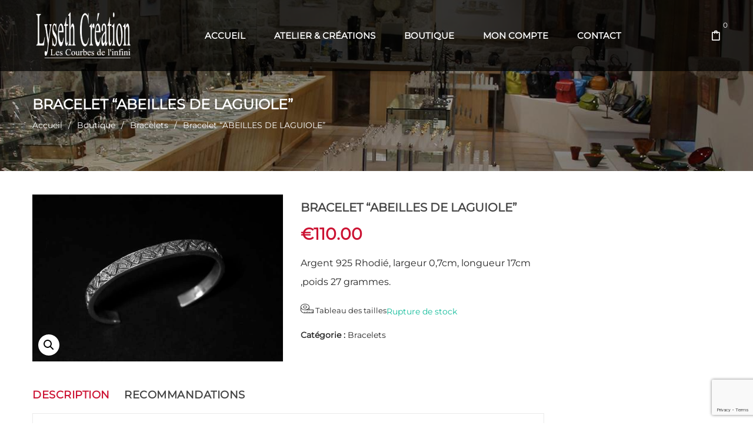

--- FILE ---
content_type: text/html; charset=UTF-8
request_url: https://www.lysethcreation.com/boutique/bracelets/bracelet-abeilles-de-laguiole/
body_size: 27713
content:
<!DOCTYPE html>
<html lang="fr-FR" prefix="og: https://ogp.me/ns#" class="no-js no-svg">
<head>
        <meta charset="UTF-8">
    <meta name="viewport" content="width=device-width, initial-scale=1">
    <link rel="profile" href="http://gmpg.org/xfn/11">

    
<!-- Search Engine Optimization by Rank Math - https://rankmath.com/ -->
<title>Bracelet &quot;ABEILLES DE LAGUIOLE&quot; - Lyseth Création</title>
<meta name="description" content="Argent 925 Rhodié, largeur 0,7cm, longueur 17cm ,poids 27 grammes."/>
<meta name="robots" content="follow, index, max-snippet:-1, max-video-preview:-1, max-image-preview:large"/>
<link rel="canonical" href="https://www.lysethcreation.com/boutique/bracelets/bracelet-abeilles-de-laguiole/" />
<meta property="og:locale" content="fr_FR" />
<meta property="og:type" content="product" />
<meta property="og:title" content="Bracelet &quot;ABEILLES DE LAGUIOLE&quot; - Lyseth Création" />
<meta property="og:description" content="Argent 925 Rhodié, largeur 0,7cm, longueur 17cm ,poids 27 grammes." />
<meta property="og:url" content="https://www.lysethcreation.com/boutique/bracelets/bracelet-abeilles-de-laguiole/" />
<meta property="og:site_name" content="Lyseth Création" />
<meta property="og:updated_time" content="2025-12-16T13:57:42+01:00" />
<meta property="og:image" content="https://www.lysethcreation.com/wp-content/uploads/Lyseth-Creation-LAbeille-de-Laguiole-9972-1024x683.jpg" />
<meta property="og:image:secure_url" content="https://www.lysethcreation.com/wp-content/uploads/Lyseth-Creation-LAbeille-de-Laguiole-9972-1024x683.jpg" />
<meta property="og:image:width" content="740" />
<meta property="og:image:height" content="494" />
<meta property="og:image:alt" content="Bracelet &#8220;ABEILLES DE LAGUIOLE&#8221;" />
<meta property="og:image:type" content="image/jpeg" />
<meta property="product:price:amount" content="110" />
<meta property="product:price:currency" content="EUR" />
<meta name="twitter:card" content="summary_large_image" />
<meta name="twitter:title" content="Bracelet &quot;ABEILLES DE LAGUIOLE&quot; - Lyseth Création" />
<meta name="twitter:description" content="Argent 925 Rhodié, largeur 0,7cm, longueur 17cm ,poids 27 grammes." />
<meta name="twitter:image" content="https://www.lysethcreation.com/wp-content/uploads/Lyseth-Creation-LAbeille-de-Laguiole-9972-1024x683.jpg" />
<script type="application/ld+json" class="rank-math-schema">{"@context":"https://schema.org","@graph":[{"@type":"Organization","@id":"https://www.lysethcreation.com/#organization","name":"Lyseth Cr\u00e9ation","url":"https://www.lysethcreation.com","sameAs":["https://www.facebook.com/pages/category/Artist/Lyseth-Cr\u00e9ation-928037630621584/"],"logo":{"@type":"ImageObject","@id":"https://www.lysethcreation.com/#logo","url":"https://www.lysethcreation.com/wp-content/uploads/lyseth.png","contentUrl":"https://www.lysethcreation.com/wp-content/uploads/lyseth.png","caption":"Lyseth Cr\u00e9ation","inLanguage":"fr-FR","width":"145","height":"80"}},{"@type":"WebSite","@id":"https://www.lysethcreation.com/#website","url":"https://www.lysethcreation.com","name":"Lyseth Cr\u00e9ation","publisher":{"@id":"https://www.lysethcreation.com/#organization"},"inLanguage":"fr-FR"},{"@type":"ImageObject","@id":"https://www.lysethcreation.com/wp-content/uploads/Lyseth-Creation-LAbeille-de-Laguiole-9972.jpg","url":"https://www.lysethcreation.com/wp-content/uploads/Lyseth-Creation-LAbeille-de-Laguiole-9972.jpg","width":"2818","height":"1879","inLanguage":"fr-FR"},{"@type":"ItemPage","@id":"https://www.lysethcreation.com/boutique/bracelets/bracelet-abeilles-de-laguiole/#webpage","url":"https://www.lysethcreation.com/boutique/bracelets/bracelet-abeilles-de-laguiole/","name":"Bracelet &quot;ABEILLES DE LAGUIOLE&quot; - Lyseth Cr\u00e9ation","datePublished":"2020-12-02T21:43:41+01:00","dateModified":"2025-12-16T13:57:42+01:00","isPartOf":{"@id":"https://www.lysethcreation.com/#website"},"primaryImageOfPage":{"@id":"https://www.lysethcreation.com/wp-content/uploads/Lyseth-Creation-LAbeille-de-Laguiole-9972.jpg"},"inLanguage":"fr-FR"},{"@type":"Product","name":"Bracelet \"ABEILLES DE LAGUIOLE\" - Lyseth Cr\u00e9ation","description":"Argent 925 Rhodi\u00e9, largeur 0,7cm, longueur 17cm ,poids 27 grammes.","sku":"BRA192","category":"Bracelets","mainEntityOfPage":{"@id":"https://www.lysethcreation.com/boutique/bracelets/bracelet-abeilles-de-laguiole/#webpage"},"offers":{"@type":"Offer","price":"110.00","priceCurrency":"EUR","priceValidUntil":"2027-12-31","availability":"https://schema.org/OutOfStock","itemCondition":"NewCondition","url":"https://www.lysethcreation.com/boutique/bracelets/bracelet-abeilles-de-laguiole/","seller":{"@type":"Organization","@id":"https://www.lysethcreation.com/","name":"Lyseth Cr\u00e9ation","url":"https://www.lysethcreation.com","logo":"https://www.lysethcreation.com/wp-content/uploads/lyseth.png"},"priceSpecification":{"price":"110","priceCurrency":"EUR","valueAddedTaxIncluded":"false"}},"@id":"https://www.lysethcreation.com/boutique/bracelets/bracelet-abeilles-de-laguiole/#richSnippet","image":{"@id":"https://www.lysethcreation.com/wp-content/uploads/Lyseth-Creation-LAbeille-de-Laguiole-9972.jpg"}}]}</script>
<!-- /Extension Rank Math WordPress SEO -->

<link rel='dns-prefetch' href='//fonts.googleapis.com' />
<link rel="alternate" type="application/rss+xml" title="Lyseth Création &raquo; Flux" href="https://www.lysethcreation.com/feed/" />
<link rel="alternate" type="application/rss+xml" title="Lyseth Création &raquo; Flux des commentaires" href="https://www.lysethcreation.com/comments/feed/" />
<link rel="preload" href="/r/fonts/Montserrat-Regular.woff2" as="font" type="font/woff2" crossorigin>
  <link rel="preload" href="/r/fonts/DroidSerif.woff2" as="font" type="font/woff2" crossorigin><style id='wp-block-library-theme-inline-css' type='text/css'>
.wp-block-audio figcaption{color:#555;font-size:13px;text-align:center}.is-dark-theme .wp-block-audio figcaption{color:hsla(0,0%,100%,.65)}.wp-block-audio{margin:0 0 1em}.wp-block-code{border:1px solid #ccc;border-radius:4px;font-family:Menlo,Consolas,monaco,monospace;padding:.8em 1em}.wp-block-embed figcaption{color:#555;font-size:13px;text-align:center}.is-dark-theme .wp-block-embed figcaption{color:hsla(0,0%,100%,.65)}.wp-block-embed{margin:0 0 1em}.blocks-gallery-caption{color:#555;font-size:13px;text-align:center}.is-dark-theme .blocks-gallery-caption{color:hsla(0,0%,100%,.65)}.wp-block-image figcaption{color:#555;font-size:13px;text-align:center}.is-dark-theme .wp-block-image figcaption{color:hsla(0,0%,100%,.65)}.wp-block-image{margin:0 0 1em}.wp-block-pullquote{border-top:4px solid;border-bottom:4px solid;margin-bottom:1.75em;color:currentColor}.wp-block-pullquote__citation,.wp-block-pullquote cite,.wp-block-pullquote footer{color:currentColor;text-transform:uppercase;font-size:.8125em;font-style:normal}.wp-block-quote{border-left:.25em solid;margin:0 0 1.75em;padding-left:1em}.wp-block-quote cite,.wp-block-quote footer{color:currentColor;font-size:.8125em;position:relative;font-style:normal}.wp-block-quote.has-text-align-right{border-left:none;border-right:.25em solid;padding-left:0;padding-right:1em}.wp-block-quote.has-text-align-center{border:none;padding-left:0}.wp-block-quote.is-large,.wp-block-quote.is-style-large,.wp-block-quote.is-style-plain{border:none}.wp-block-search .wp-block-search__label{font-weight:700}.wp-block-search__button{border:1px solid #ccc;padding:.375em .625em}:where(.wp-block-group.has-background){padding:1.25em 2.375em}.wp-block-separator.has-css-opacity{opacity:.4}.wp-block-separator{border:none;border-bottom:2px solid;margin-left:auto;margin-right:auto}.wp-block-separator.has-alpha-channel-opacity{opacity:1}.wp-block-separator:not(.is-style-wide):not(.is-style-dots){width:100px}.wp-block-separator.has-background:not(.is-style-dots){border-bottom:none;height:1px}.wp-block-separator.has-background:not(.is-style-wide):not(.is-style-dots){height:2px}.wp-block-table{margin:"0 0 1em 0"}.wp-block-table thead{border-bottom:3px solid}.wp-block-table tfoot{border-top:3px solid}.wp-block-table td,.wp-block-table th{word-break:normal}.wp-block-table figcaption{color:#555;font-size:13px;text-align:center}.is-dark-theme .wp-block-table figcaption{color:hsla(0,0%,100%,.65)}.wp-block-video figcaption{color:#555;font-size:13px;text-align:center}.is-dark-theme .wp-block-video figcaption{color:hsla(0,0%,100%,.65)}.wp-block-video{margin:0 0 1em}.wp-block-template-part.has-background{padding:1.25em 2.375em;margin-top:0;margin-bottom:0}
</style>
<style id='global-styles-inline-css' type='text/css'>
body{--wp--preset--color--black: #000000;--wp--preset--color--cyan-bluish-gray: #abb8c3;--wp--preset--color--white: #ffffff;--wp--preset--color--pale-pink: #f78da7;--wp--preset--color--vivid-red: #cf2e2e;--wp--preset--color--luminous-vivid-orange: #ff6900;--wp--preset--color--luminous-vivid-amber: #fcb900;--wp--preset--color--light-green-cyan: #7bdcb5;--wp--preset--color--vivid-green-cyan: #00d084;--wp--preset--color--pale-cyan-blue: #8ed1fc;--wp--preset--color--vivid-cyan-blue: #0693e3;--wp--preset--color--vivid-purple: #9b51e0;--wp--preset--color--strong-magenta: #a156b4;--wp--preset--color--light-grayish-magenta: #d0a5db;--wp--preset--color--very-light-gray: #eee;--wp--preset--color--very-dark-gray: #444;--wp--preset--gradient--vivid-cyan-blue-to-vivid-purple: linear-gradient(135deg,rgba(6,147,227,1) 0%,rgb(155,81,224) 100%);--wp--preset--gradient--light-green-cyan-to-vivid-green-cyan: linear-gradient(135deg,rgb(122,220,180) 0%,rgb(0,208,130) 100%);--wp--preset--gradient--luminous-vivid-amber-to-luminous-vivid-orange: linear-gradient(135deg,rgba(252,185,0,1) 0%,rgba(255,105,0,1) 100%);--wp--preset--gradient--luminous-vivid-orange-to-vivid-red: linear-gradient(135deg,rgba(255,105,0,1) 0%,rgb(207,46,46) 100%);--wp--preset--gradient--very-light-gray-to-cyan-bluish-gray: linear-gradient(135deg,rgb(238,238,238) 0%,rgb(169,184,195) 100%);--wp--preset--gradient--cool-to-warm-spectrum: linear-gradient(135deg,rgb(74,234,220) 0%,rgb(151,120,209) 20%,rgb(207,42,186) 40%,rgb(238,44,130) 60%,rgb(251,105,98) 80%,rgb(254,248,76) 100%);--wp--preset--gradient--blush-light-purple: linear-gradient(135deg,rgb(255,206,236) 0%,rgb(152,150,240) 100%);--wp--preset--gradient--blush-bordeaux: linear-gradient(135deg,rgb(254,205,165) 0%,rgb(254,45,45) 50%,rgb(107,0,62) 100%);--wp--preset--gradient--luminous-dusk: linear-gradient(135deg,rgb(255,203,112) 0%,rgb(199,81,192) 50%,rgb(65,88,208) 100%);--wp--preset--gradient--pale-ocean: linear-gradient(135deg,rgb(255,245,203) 0%,rgb(182,227,212) 50%,rgb(51,167,181) 100%);--wp--preset--gradient--electric-grass: linear-gradient(135deg,rgb(202,248,128) 0%,rgb(113,206,126) 100%);--wp--preset--gradient--midnight: linear-gradient(135deg,rgb(2,3,129) 0%,rgb(40,116,252) 100%);--wp--preset--duotone--dark-grayscale: url('#wp-duotone-dark-grayscale');--wp--preset--duotone--grayscale: url('#wp-duotone-grayscale');--wp--preset--duotone--purple-yellow: url('#wp-duotone-purple-yellow');--wp--preset--duotone--blue-red: url('#wp-duotone-blue-red');--wp--preset--duotone--midnight: url('#wp-duotone-midnight');--wp--preset--duotone--magenta-yellow: url('#wp-duotone-magenta-yellow');--wp--preset--duotone--purple-green: url('#wp-duotone-purple-green');--wp--preset--duotone--blue-orange: url('#wp-duotone-blue-orange');--wp--preset--font-size--small: 12px;--wp--preset--font-size--medium: 20px;--wp--preset--font-size--large: 36px;--wp--preset--font-size--x-large: 42px;--wp--preset--font-size--normal: 14px;--wp--preset--font-size--huge: 48px;--wp--preset--spacing--20: 0.44rem;--wp--preset--spacing--30: 0.67rem;--wp--preset--spacing--40: 1rem;--wp--preset--spacing--50: 1.5rem;--wp--preset--spacing--60: 2.25rem;--wp--preset--spacing--70: 3.38rem;--wp--preset--spacing--80: 5.06rem;}:where(.is-layout-flex){gap: 0.5em;}body .is-layout-flow > .alignleft{float: left;margin-inline-start: 0;margin-inline-end: 2em;}body .is-layout-flow > .alignright{float: right;margin-inline-start: 2em;margin-inline-end: 0;}body .is-layout-flow > .aligncenter{margin-left: auto !important;margin-right: auto !important;}body .is-layout-constrained > .alignleft{float: left;margin-inline-start: 0;margin-inline-end: 2em;}body .is-layout-constrained > .alignright{float: right;margin-inline-start: 2em;margin-inline-end: 0;}body .is-layout-constrained > .aligncenter{margin-left: auto !important;margin-right: auto !important;}body .is-layout-constrained > :where(:not(.alignleft):not(.alignright):not(.alignfull)){max-width: var(--wp--style--global--content-size);margin-left: auto !important;margin-right: auto !important;}body .is-layout-constrained > .alignwide{max-width: var(--wp--style--global--wide-size);}body .is-layout-flex{display: flex;}body .is-layout-flex{flex-wrap: wrap;align-items: center;}body .is-layout-flex > *{margin: 0;}:where(.wp-block-columns.is-layout-flex){gap: 2em;}.has-black-color{color: var(--wp--preset--color--black) !important;}.has-cyan-bluish-gray-color{color: var(--wp--preset--color--cyan-bluish-gray) !important;}.has-white-color{color: var(--wp--preset--color--white) !important;}.has-pale-pink-color{color: var(--wp--preset--color--pale-pink) !important;}.has-vivid-red-color{color: var(--wp--preset--color--vivid-red) !important;}.has-luminous-vivid-orange-color{color: var(--wp--preset--color--luminous-vivid-orange) !important;}.has-luminous-vivid-amber-color{color: var(--wp--preset--color--luminous-vivid-amber) !important;}.has-light-green-cyan-color{color: var(--wp--preset--color--light-green-cyan) !important;}.has-vivid-green-cyan-color{color: var(--wp--preset--color--vivid-green-cyan) !important;}.has-pale-cyan-blue-color{color: var(--wp--preset--color--pale-cyan-blue) !important;}.has-vivid-cyan-blue-color{color: var(--wp--preset--color--vivid-cyan-blue) !important;}.has-vivid-purple-color{color: var(--wp--preset--color--vivid-purple) !important;}.has-black-background-color{background-color: var(--wp--preset--color--black) !important;}.has-cyan-bluish-gray-background-color{background-color: var(--wp--preset--color--cyan-bluish-gray) !important;}.has-white-background-color{background-color: var(--wp--preset--color--white) !important;}.has-pale-pink-background-color{background-color: var(--wp--preset--color--pale-pink) !important;}.has-vivid-red-background-color{background-color: var(--wp--preset--color--vivid-red) !important;}.has-luminous-vivid-orange-background-color{background-color: var(--wp--preset--color--luminous-vivid-orange) !important;}.has-luminous-vivid-amber-background-color{background-color: var(--wp--preset--color--luminous-vivid-amber) !important;}.has-light-green-cyan-background-color{background-color: var(--wp--preset--color--light-green-cyan) !important;}.has-vivid-green-cyan-background-color{background-color: var(--wp--preset--color--vivid-green-cyan) !important;}.has-pale-cyan-blue-background-color{background-color: var(--wp--preset--color--pale-cyan-blue) !important;}.has-vivid-cyan-blue-background-color{background-color: var(--wp--preset--color--vivid-cyan-blue) !important;}.has-vivid-purple-background-color{background-color: var(--wp--preset--color--vivid-purple) !important;}.has-black-border-color{border-color: var(--wp--preset--color--black) !important;}.has-cyan-bluish-gray-border-color{border-color: var(--wp--preset--color--cyan-bluish-gray) !important;}.has-white-border-color{border-color: var(--wp--preset--color--white) !important;}.has-pale-pink-border-color{border-color: var(--wp--preset--color--pale-pink) !important;}.has-vivid-red-border-color{border-color: var(--wp--preset--color--vivid-red) !important;}.has-luminous-vivid-orange-border-color{border-color: var(--wp--preset--color--luminous-vivid-orange) !important;}.has-luminous-vivid-amber-border-color{border-color: var(--wp--preset--color--luminous-vivid-amber) !important;}.has-light-green-cyan-border-color{border-color: var(--wp--preset--color--light-green-cyan) !important;}.has-vivid-green-cyan-border-color{border-color: var(--wp--preset--color--vivid-green-cyan) !important;}.has-pale-cyan-blue-border-color{border-color: var(--wp--preset--color--pale-cyan-blue) !important;}.has-vivid-cyan-blue-border-color{border-color: var(--wp--preset--color--vivid-cyan-blue) !important;}.has-vivid-purple-border-color{border-color: var(--wp--preset--color--vivid-purple) !important;}.has-vivid-cyan-blue-to-vivid-purple-gradient-background{background: var(--wp--preset--gradient--vivid-cyan-blue-to-vivid-purple) !important;}.has-light-green-cyan-to-vivid-green-cyan-gradient-background{background: var(--wp--preset--gradient--light-green-cyan-to-vivid-green-cyan) !important;}.has-luminous-vivid-amber-to-luminous-vivid-orange-gradient-background{background: var(--wp--preset--gradient--luminous-vivid-amber-to-luminous-vivid-orange) !important;}.has-luminous-vivid-orange-to-vivid-red-gradient-background{background: var(--wp--preset--gradient--luminous-vivid-orange-to-vivid-red) !important;}.has-very-light-gray-to-cyan-bluish-gray-gradient-background{background: var(--wp--preset--gradient--very-light-gray-to-cyan-bluish-gray) !important;}.has-cool-to-warm-spectrum-gradient-background{background: var(--wp--preset--gradient--cool-to-warm-spectrum) !important;}.has-blush-light-purple-gradient-background{background: var(--wp--preset--gradient--blush-light-purple) !important;}.has-blush-bordeaux-gradient-background{background: var(--wp--preset--gradient--blush-bordeaux) !important;}.has-luminous-dusk-gradient-background{background: var(--wp--preset--gradient--luminous-dusk) !important;}.has-pale-ocean-gradient-background{background: var(--wp--preset--gradient--pale-ocean) !important;}.has-electric-grass-gradient-background{background: var(--wp--preset--gradient--electric-grass) !important;}.has-midnight-gradient-background{background: var(--wp--preset--gradient--midnight) !important;}.has-small-font-size{font-size: var(--wp--preset--font-size--small) !important;}.has-medium-font-size{font-size: var(--wp--preset--font-size--medium) !important;}.has-large-font-size{font-size: var(--wp--preset--font-size--large) !important;}.has-x-large-font-size{font-size: var(--wp--preset--font-size--x-large) !important;}
.wp-block-navigation a:where(:not(.wp-element-button)){color: inherit;}
:where(.wp-block-columns.is-layout-flex){gap: 2em;}
.wp-block-pullquote{font-size: 1.5em;line-height: 1.6;}
</style>
<link rel='stylesheet' id='contact-form-7-css' href='https://www.lysethcreation.com/wp-content/plugins/contact-form-7/includes/css/styles.css' type='text/css' media='all' />
<link rel='stylesheet' id='photoswipe-css' href='https://www.lysethcreation.com/wp-content/plugins/woocommerce/assets/css/photoswipe/photoswipe.min.css' type='text/css' media='all' />
<link rel='stylesheet' id='photoswipe-default-skin-css' href='https://www.lysethcreation.com/wp-content/plugins/woocommerce/assets/css/photoswipe/default-skin/default-skin.min.css' type='text/css' media='all' />
<link rel='stylesheet' id='woocommerce-layout-css' href='https://www.lysethcreation.com/wp-content/plugins/woocommerce/assets/css/woocommerce-layout.css' type='text/css' media='all' />
<link rel='stylesheet' id='woocommerce-smallscreen-css' href='https://www.lysethcreation.com/wp-content/plugins/woocommerce/assets/css/woocommerce-smallscreen.css' type='text/css' media='only screen and (max-width: 768px)' />
<link rel='stylesheet' id='woocommerce-general-css' href='https://www.lysethcreation.com/wp-content/plugins/woocommerce/assets/css/woocommerce.css' type='text/css' media='all' />
<style id='woocommerce-inline-inline-css' type='text/css'>
.woocommerce form .form-row .required { visibility: visible; }
</style>
<link rel='stylesheet' id='chld_thm_cfg_parent-css' href='https://www.lysethcreation.com/wp-content/themes/karo/style.css' type='text/css' media='all' />
<link rel='stylesheet' id='mmm_mega_main_menu-css' href='https://www.lysethcreation.com/wp-content/plugins/mega_main_menu/src/css/cache.skin.css' type='text/css' media='all' />
<link rel='stylesheet' id='font-awesome-css' href='https://www.lysethcreation.com/wp-content/themes/karo/assets/css/font-awesome.css' type='text/css' media='all' />
<link rel='stylesheet' id='simple-line-icons-css' href='https://www.lysethcreation.com/wp-content/themes/karo/assets/css/simple-line-icons.css' type='text/css' media='all' />
<link rel='stylesheet' id='owl-carousel-css' href='https://www.lysethcreation.com/wp-content/themes/karo/assets/css/owl.carousel.min.css' type='text/css' media='all' />
<link rel='stylesheet' id='ftc-style-css' href='https://www.lysethcreation.com/wp-content/themes/karo-child/style.css' type='text/css' media='all' />
<style id='ftc-style-inline-css' type='text/css'>
  

/*
1. FONT FAMILY
2. GENERAL COLORS
*/


/* ============= 1. FONT FAMILY ============== */

body{
line-height: 24px;
}

html,body,.widget-title.heading-title,
.widget-title.product_title,.newletter_sub_input .button.button-secondary,
.our-newletter .mc4wp-form-fields p,
.trending-product .wpb_wrapper h1,
#pp_full_res .pp_inline .price span.amount,
.woocommerce div.product .summary .amount,
.woocommerce div.product .summary h1.product_title.entry-title,
.ftc-feature .ftc_feature_content h3,
div.product div.summary form.cart .group_table td .quantity-title,
.single-post article .post-info .entry-title, 
.deal-today h2, 
.woocommerce div.product .product_title,

.section-welcome p,
.h7-freeship .ftc-feature .ftc_feature_content p,
.title-h7 p,
.woocommerce .product-version-2 .products .product .item-description .product-categories,
.woocommerce .featured-deals .product .item-description .product-categories,
.featured-deals .counter-wrapper > div .number-wrapper .number,
.ftc-sb-testimonial_v2 .testimonial-content .byline,
.ftc-sb-testimonial_v2 .testimonial-content .info,
.ftc-shortcode-v2 .post-img .date-time >div,
.ftc-shortcode-v2 .blogs article h3.product_title,
body .ftc-shortcode-v2 .blogs .entry-content p,
.ftc-shortcode-v2 .blogs .tab-blog,
.color-map .wpb_wrapper >p,
.footer-middle-v2 p,
.row-bottom-v2 .copy-com,
.header-layout5 .ftc-search-product .ftc-search,
.h8-banner p,
.h8-banner .ftc-sb-button a,
.jewe-title h2,
.tithome14,
.slideh13 .ring,
.mont,
.hotspot-content-title a,
.single-portfolio .info-content h2.entry-title,
.ftc-portfolio-wrapper .portfolio-inner .item .thumbnail .figcaption h3 a,
.single-portfolio .meta-content .portfolio-info p,
.dark_layout .blogs article h3.product_title a,
.pp_woocommerce div.product .product_title a,
.ftc-shortcode-v3 .entry-header,
.breadcrumb-v1,
.single-post .blogs article h3.product_title a,
.single-post article .blockquote-meta,
 h3.product_title,
.single-post #comments h2.comments-title,
.single-post #comments .total-comment .name,
.single-post blockquote .author,
.wpb-js-composer .vc_tta.vc_general.faq-02 .vc_tta-panel-heading span.vc_tta-title-text,
.faq-03row .wpcf7 input[type^="submit"],
.light-v1.ftc-countdown .counter-wrapper > div .number-wrapper .number,
.coming02 .mc4wp-form-fields input[type='submit'],
.light-v2.ftc-countdown .counter-wrapper > div .number-wrapper .number,
.widget-container.ftc-blogs-widget ul.post_list_widget li a.post-title,
div.berocket_single_filter_widget h3.widget-title, .breadcrumb-v3 .ftc-breadcrumb-title h1,
.tab-home21 h2, div.products-home21 .product .item-description .meta_info a,
.woocommerce .products-home21 .load-more-wrapper .button,
.feature-home21 .feature-content .ftc_feature_content p,
.text-p1_21 h3,  .text-p1_21 .ftc-sb-button a.ftc-button, .img-left-h21_3 .wpb_text_column,
.text-p3_21 .ftc-sb-button a.ftc-button, .insta-h21 h2.widgettitle, .footer-middle21 h3,
.text-home20 h3, .text-home20 h2, .title-header-h21 h2, .footer-center-h20 h3, .footer-center-h20 h2.widgettitle,
.text-home22 h3,.text2_home22 h3, .text2_home22 .ftc-sb-button a.ftc-button,
.blog-home22  .header-title .product_title, .blog-home22 .blogs .post-info, .blog-home22 .blogs .post-info p,
.text2_home22 p, .elementor-widget-text-editor h1, h4.footer-title-mid-23,  h2.logo-text-24, .heading_blog1 h1, .elementor-element .footer-mid-23 h3, .text-gl-home24 p, .text-gl-2-home24 .elementor-text-editor h2, .text-gl-2-home24 .elementor-text-editor span a, .elementor-element .footer-title-mid-24, .header-layout21 .mega_main_menu.primary > .menu_holder > .menu_inner > ul > li > .item_link .link_text, .form-item-29 label, .author span:first-child, .ftc-image-content.style_2 .text-img-30 h1, .ftc-image-content.style_2 .text-left-img-30 h4, .ftc-image-content.style_2 .text-left-img-2-30 h1, .text-single-30 h1, .form-item-30 label, .big-product .ftc-product-tabs .style_2 .woocommerce .product .item-description h3.product_title, .big-product .ftc-product-tabs .style_2 .woocommerce .product .price .amount, .pro-3 .ftc-product-tabs .style_2 .woocommerce .product .item-description h3.product_title, .ftc-blogs-slider .style_1 .post-text h4,
.single-img-30-3 .ftc-image-content p:last-child, .single-img-30-1 .ftc-image-content p, .single-img-30-2 .ftc-image-caption p:last-child,
.element-footer-mid-news .title label,
.element-home-blog .blog-template-elementor .inner-wrap .post-text h4,
.ftc-element-image .button-banner .single-image-button,
.ftc-element-testimonial.style_3 .testimonial-content h4.name,
.ftc-elements-blogs.style_5 .inner-wrap .post-text h4,
.bn1-h34-line1,
.bn1-h34-line2,
.bn1-h34-line3,
.bn-row1-h34,
.bn-row1-h34-3,
.bn-h34-tit,
.bn-h34-tit-2,
.title-about-h34 h2,
.tx-ft-h34,
.tx-bot-h35,
.sub-h35 .mc4wp-form .mc4wp-form-fields .sub input[type="submit"],
.header-layout31 .mega_main_menu.primary > .menu_holder > .menu_inner > ul > li > .item_link .link_text,
.ftc-product-categories.style_3 .ftc-categories .item-desciption .title,
.cate-right-h36 .ftc-image-caption p,
.ftc_products_slider.style_4 .woocommerce .product .item-description .price .amount,
.title-about-h34 .elementor-heading-title,
.ft-h34 .ft-h32 .elementor-heading-title,
.ftc_products_slider.style_5 .product .item-description .price .amount,
.title-h40 .elementor-heading-title,
.ftc_products_slider.style_11 .woocommerce .products .product .item-description .price span,
.tx-bot-h40,
.ftc_products_slider.style_12 .woocommerce .products .product .item-description .price span,
.ftc_products_slider.style_12 .woocommerce .products .product .item-description .product_title:hover a,
.ft-tx-h41,
.tx2-h41,
.tx1-sale-h41,
.tx2-sale-h41,
.button1-h42 .elementor-button-text,
.ftc_products_slider.style_13 .woocommerce .product .conditions-box span,
.bn1-h44 .ftc-image-caption,
.blogs-slider.style_3 .inner-wrap .post-text h4,
.pr-h45 .ftc_products_slider.style_15 .product .item-description .price,
.tx-bn1-h46,
.tx2-bn1-h46,
.bn2-h46 .ftc-element-image .ftc-image-content p,
.blogs-slider.style_2 .inner-wrap .post-text h4,
.tx1-bn1-h47,
.tx-time-h47,
.blogs-slider.style_4 .inner-wrap .post-text h4,
.wpcf7 .contact-h47 p .wpcf7-submit,
.tx-bot-h47,
.tag-h48  > .elementor-widget-container,
.bn2-h49 .ftc-element-image .ftc-image-content p.tx2-bn2-h49,
.title-h45 .elementor-heading-title,
.tx1-img-pr-h49,
.tx2-img-pr-h49,
.home48.tp-bullets .tp-bullet:before,
.tx2-bn-h45,
.title-ft-h40 .elementor-heading-title,
.header-layout37.header-layout34 .mega_main_menu.primary > .menu_holder > .menu_inner > ul > li > .item_link *,
.pr-h43 .ftc_products_slider.style_12 .woocommerce .products .product .item-description .price > span,
.testi-h47 .title-testi-slider h2 p,
.ftc-product-tabs.style_7 .product .item-description .price .amount,
.bn-full-h48 .tx1-bn-h48,
.bn1-h49 .ftc-element-image .ftc-image-content p.tx-bn1-h49,
.bn-pr-h48 .ftc-image-content h3,
p.tx1-bn-h50,
p.tx2-bn-h50,
.ftc_products_slider.style_18 .product .short-description,
.ftc_products_slider.style_18 .product .item-description .meta_info .add-to-cart span,
.ftc_products_slider.style_18 .product .item-description .meta_info .add-to-cart a.added_to_cart,
.ftc_products_slider.style_18 .product .item-description .price .amount,
.ftc-element-testimonial.style_4 .testimonial-content .name,
.sub2-h50 .mc4wp-form .mc4wp-form-fields .sub input[type="submit"],
.ftc_products_slider.style_19 .woocommerce .product .item-description .price .amount,
.tx-bn1-h52,
.tx-bn2-h52,
.tx2-bn2-h52,
.ftc-product-tabs-grid.style_2 .tabs-content-wrapper .product .item-description .price .amount,
.tx-bn-h53,
.tx3-bn-h53,
.tx4-bn1-h52,
.tag-h54 > .elementor-widget-container,
.tx6-bn-h53 span,
.sub-h51 .mc4wp-form .mc4wp-form-fields .sub input[type="submit"],
.ftc_desciption_tab a
{
  font-family: Montserrat;
}
.header-ftc:not(.header-layout2) .mega_main_menu.primary ul li .mega_dropdown > li.sub-style > ul.mega_dropdown,
.header-ftc:not(.header-layout2) .mega_main_menu li.multicolumn_dropdown > .mega_dropdown > li .mega_dropdown > li,
.header-ftc:not(.header-layout2) .mega_main_menu.primary ul li .mega_dropdown > li > .item_link .link_text,
.info-open,
.info-phone,
.ftc-sb-account .ftc_login > a,
.ftc-sb-account .ftc_login .login-text > a,
.ftc-sb-account,
.ftc-my-wishlist *,
.dropdown-button span > span,
body p,
.wishlist-empty,
div.product .social-sharing li a,
.ftc-search form,
.ftc-shop-cart,
.conditions-box,
.item-description .product_title,
.item-description .price,
.testimonial-content .info,
.testimonial-content .byline,
.widget-container ul.product-categories ul.children li a,
.ftc-products-category ul.tabs li span.title,
.woocommerce-pagination,
.woocommerce-result-count,
.woocommerce .products.list .product h3.product-name > a,
.woocommerce-page .products.list .product h3.product-name > a,
.woocommerce .products.list .product .price .amount,
.woocommerce-page .products.list .product .price .amount,
.products.list .short-description.list,
div.product .single_variation_wrap .amount,
div.product div[itemprop="offers"] .price .amount,
.orderby-title,
.blogs .post-info,
.blog .entry-info .entry-summary .short-content,
.single-post .entry-info .entry-summary .short-content,
.single-post article .post-info .info-category,
.single-post article .post-info .info-category,
#comments .comments-title,
#comments .comment-metadata a,
.post-navigation .nav-previous,
.post-navigation .nav-next,
.woocommerce-review-link,
.ftc_feature_info,
.woocommerce div.product p.stock,
.woocommerce div.product .summary div[itemprop="description"],
.woocommerce div.product p.price,
.woocommerce div.product .woocommerce-tabs .panel,
.woocommerce div.product form.cart .group_table td.label,
.woocommerce div.product form.cart .group_table td.price,
footer,
footer a,
.blogs article .image-eff:before,
.blogs article a.gallery .owl-item:after,
.our-newletter .mc4wp-form-fields .submit,
.footer-mobile div a,
.dont_show_popup label, .woocommerce div.product span.price,
.woocommerce .products .short-description, .summary.entry-summary form table tr td a.button,
.header-ftc:not(.header-layout2) .mega_main_menu.primary > .menu_holder > .menu_inner > ul > li > .item_link .link_text,
.h7-freeship .feature-title >a,
.woocommerce .product-version-2 .product .item-description h3.product_title,
.woocommerce .product-version-2 div.product span.price,
.woocommerce .featured-deals .header-title .product_title,
.woocommerce .featured-deals .products .product .item-description h3.product-name a,
.woocommerce .featured-deals .product .item-description .price,
.woocommerce .featured-deals div.product .countdown-meta,
.woocommerce .featured-deals .product .item-description .meta_info a,
.ftc-sb-testimonial_v2 .testimonial-content .name,
.h10wi .woocommerce ul.product_list_widget li .item-description h3.product-name,
.header-layout7 .mega_main_menu.primary ul li .mega_dropdown > li.sub-style > .item_link .link_text,
.header-layout8 .mega_main_menu.primary ul li .mega_dropdown > li.sub-style > .item_link .link_text,
.header-layout5 .mega_main_menu.primary ul li .mega_dropdown > li.sub-style > .item_link .link_text,
.header-layout6 .mega_main_menu.primary ul li .mega_dropdown > li.sub-style > .item_link .link_text,
.jewe-title p,
.testi-home12 .ftc-sb-testimonial_v2 .testimonial-content .info,
.single-text-25 .ftc-sb-button a.ftc-button,
.single-post article .blockquote-meta .text-share, .content-about-store p,
.wcmp_vendor_detail, body .subscribe_comingsoon .newletter_sub_input .button.button-secondary,
.subscribe_comingsoon .newletter_sub input[type="text"], .contact_info_map .info_contact,
.trending-product div.wpb_text_column p, .trending-product .ftc-sb-button a.ftc-button,
.wedding-collection .ftc-sb-button a.ftc-button, #dropdown-list .ftc-sb-language,
#dropdown-list .header-currency, .trending-product .wpb_wrapper h3,.content-about-store p,
.ftc-number h3.ftc_number_meta, .content-milestones .ftc-number span.note, .related.products p.text-header,
.ftc-feature .ftc_feature_content p, .text_service div, .ftc-sb-button a.ftc-button,  .woocommerce div.product span.price,
.blog article .post-info .entry-info, .woocommerce .woocommerce-ordering .orderby > li .orderby-current,
.woocommerce-page .woocommerce-ordering .orderby > li .orderby-current, .woocommerce .woocommerce-ordering .orderby ul li a,
.woocommerce-page .woocommerce-ordering .orderby ul li a, footer .ftc_newletter_sub .newletter_sub .button.button-secondary.transparent,
footer a, .ftc-sb-testimonial .testimonial-content .byline, .ftc-product-tabs .style_2 .woocommerce .product .item-description h3.product_title,.elementor-widget-text-editor,.header-layout20 .ftc-search-product .ftc-search .search-button, .ftc-categories .product-count, .menu-mobile > div.mobile-account a
, .ftc-element-testimonial .infomation, 
.ftc-element-testimonial h4.name, .blog-home23 .ftc-blogs-slider .post-text .meta, .elementor-widget-ftc-products-tabs .tab-title, .ftc-product-tabs .style_2 .woocommerce .product .item-description .meta_info .add-to-cart a span, .ftc-readmore, .ftc-product-categories.style_2 .item-desciption h3.title, .ftc_products_deal_slider.style_1 .woocommerce .product .item-description .meta_info .add-to-cart a .ftc-tooltip.button-tooltip, .ftc_products_deal_slider.style_1 .counter-wrapper > div .countdown-meta, .author span:last-child, .ftc-image-content.style_2 .text-left-img-30 p, .ftc-image-content.style_2 .text-left-img-2-30 p, .text-single-30 span, .baner-full-30 .ftc-element-image .ftc-image-content .single-image-button, .ftc-product-tabs .style_5 .woocommerce .product .item-description .meta_info .add-to-cart a span, .ftc-product-tabs .style_6 .woocommerce .product .item-description .meta_info a .ftc-tooltip.button-tooltip,
.element-home-blog .blog-template-elementor .inner-wrap .post-text .meta span,
.element-home-blog .blog-template-elementor .inner-wrap .post-text p,
.header-ftc:not(.header-layout2) .mega_main_menu.primary ul li .mega_dropdown > li.sub-style > .item_link .link_text,
.ftc-simple  li  a,
.ftc-elements-blogs.style_5 .inner-wrap .post-text .meta span a,
.ftc-elements-blogs.style_5 .inner-wrap .post-text .meta span,
.tx-pr-h35,
.ftc_products_slider.style_6 .products .product .item-description .product-name a,
.ftc_products_slider.style_6 .woocommerce .product .item-description .meta_info span,
.sub-h35 .mc4wp-form .mc4wp-form-fields .sub input[type="email"],
.ftc_products_slider.style_7 .woocommerce .product .images .group-button-product a.quickview span,
.ft-h34 .ft-h32 .elementor-widget-icon-list .elementor-icon-list-items li a span,
.single-product .summary.entry-summary .caftc-link span a,
.single-product .summary.entry-summary .tags-link span a,
.ftc_products_slider.style_10 .woocommerce .products .product .item-description .product-name a,
.ftc_products_slider.style_11 .woocommerce .products .product .item-description h3.product-name a,
.bn1-h44 .ftc-image-caption p,
.blogs-slider.style_3 .inner-wrap .post-text .meta .vcard.author,
.pr-h45 .ftc_products_slider.style_15 .product .item-description .product_title,
.ftc-product-grid.style_6 a.load-more.button,
.bn1-h46 .ftc-image-content a.single-image-button,
.blogs-slider.style_2 .inner-wrap .post-text .meta span,
.tx-time-h47 span,
.ftc_products_slider.style_16 .product .item-description .meta_info .add-to-cart span,
.ftc_products_slider.style_16 .product .item-description .meta_info .add-to-cart a.added_to_cart,
.blogs-slider.style_4 .inner-wrap .post-text .meta span,
.blogs-slider.style_4 .inner-wrap .post-text .meta span a,
.header-layout41 .head-nav .text-header,
.header-layout42 .header-content .navigation-vertical .menu-our,
.bn1-h49 .ftc-element-image .ftc-image-content .button-banner a,
.bn2-h49 .ftc-element-image .ftc-image-content p.tx1-bn2-h49,
.tx-sl-h49 span,
.ftc-product-tabs.style_8 .woocommerce .product .images .group-button-product > a span,
.img-left-pr-h49 .ftc-element-image .button-banner .single-image-button,
.tx1-bn-h45,
.pr-h43 .ftc_products_slider.style_12 .woocommerce .products .product .item-description .price del span,
.ftc-product-tabs.style_7 .product .item-description .product-name,
.bn2-h49 .ftc-element-image .ftc-image-content .button-banner a,
.bn-pr-h48 .ftc-image-content p,
.header-layout-23 span,
.bn1-h50 .ftc-element-image .button-banner .single-image-button,
.ftc_products_slider.style_18 .product h3.product_title,
.ftc_products_slider.style_19 .product .item-description .product_title,
.ftc_products_slider.style_20 .woocommerce .product .item-description .product-categories a,
.ftc-product-grid.style_7.woocommerce .product .item-description .product-categories a,
.bn2-h52 .ftc-element-image .button-banner a,
.ftc-product-grid.style_7 a.load-more.button,
.ftc-product-tabs-grid.style_2 .tabs-wrapper .tab-title,
.ftc-product-tabs-grid.style_2 .tabs-content-wrapper .item-description .product_title,
.ftc-product-categories.style_6 .title,
.tx2-bn-h53,
.tx4-bn-h53,
.ftc_products_slider.style_21 .woocommerce .product .item-description .product-categories a,
.subtitle-h52,
.sub-h52 .mc4wp-form .mc4wp-form-fields .sub .button-sub input[type="submit"]
{
  font-family: Montserrat;
}
#cboxClose:before, .ftc-search-product .ftc-search .search-button{
   font-family: Montserrat !important;
}
body,
.site-footer,
.woocommerce div.product form.cart .group_table td.label,
.woocommerce .product .conditions-box span,
.item-description .meta_info .yith-wcwl-add-to-wishlist a,  .item-description .meta_info .compare,
.info-company li i,
.social-icons .ftc-tooltip:before,
.tagcloud a,
.details_thumbnails .owl-nav > div:before,
div.product .summary .yith-wcwl-add-to-wishlist a:before,
.pp_woocommerce div.product .summary .compare:before,
.woocommerce div.product .summary .compare:before,
.woocommerce-page div.product .summary .compare:before,
.woocommerce #content div.product .summary .compare:before,
.woocommerce-page #content div.product .summary .compare:before,
.woocommerce div.product form.cart .variations label,
.woocommerce-page div.product form.cart .variations label,
.pp_woocommerce div.product form.cart .variations label,
blockquote,
.ftc-number h3.ftc_number_meta,
.woocommerce .widget_price_filter .price_slider_amount,
.wishlist-empty,
.woocommerce div.product form.cart .button,
.woocommerce table.wishlist_table
{
    font-size: 14px;
}
/* ========== 2. GENERAL COLORS ========== */
/* ========== Primary color ========== */
.header-currency:hover .ftc-currency > a,
.ftc-sb-language:hover li .ftc_lang,
.woocommerce a.remove:hover,
.dropdown-container .ftc_cart_check > a.button.view-cart:hover,
.ftc-my-wishlist a:hover,
.ftc-sb-account .ftc_login > a:hover,
.ftc-sb-account .ftc_login .login-text > a:hover,
.header-currency .ftc-currency ul li:hover,
.dropdown-button span:hover,
body.wpb-js-composer .vc_general.vc_tta-tabs .vc_tta-tab.vc_active > a,
body.wpb-js-composer .vc_general.vc_tta-tabs .vc_tta-tab > a:hover,
.header-ftc:not(.header-layout2) .mega_main_menu.primary > .menu_holder.sticky_container > .menu_inner > ul > li > .item_link:hover *,
.header-ftc:not(.header-layout2) .mega_main_menu.primary > .menu_holder.sticky_container > .menu_inner > ul > li.current-menu-item > .item_link *,
.header-ftc:not(.header-layout2) .mega_main_menu.primary .mega_dropdown > li > .item_link:hover *,
.header-ftc:not(.header-layout2) .mega_main_menu.primary .mega_dropdown > li.current-menu-item > .item_link *,
.woocommerce .products .product .price,
.woocommerce div.product p.price,
.woocommerce div.product span.price,
.woocommerce .products .star-rating,
.woocommerce-page .products .star-rating,
.star-rating:before,
div.product div[itemprop="offers"] .price .amount,
div.product .single_variation_wrap .amount,
.pp_woocommerce .star-rating:before,
.woocommerce .star-rating:before,
.woocommerce-page .star-rating:before,
.woocommerce-product-rating .star-rating span,
ins .amount,
.ftc-meta-widget .price ins,
span.amount,
.ftc-meta-widget .star-rating,
.ul-style.circle li:before,
.woocommerce form .form-row .required,
.blogs .comment-count i,
.blog .comment-count i,
.single-post .comment-count i,
.single-post article .post-info .info-category,
.single-post article .post-info .info-category .cat-links a,
.single-post article .post-info .info-category .vcard.author a,
.ftc-breadcrumb-title .ftc-breadcrumbs-content,
.ftc-breadcrumb-title .ftc-breadcrumbs-content span.current,
.ftc-breadcrumb-title .ftc-breadcrumbs-content a:hover,
.ftc-meta-widget.item-description .meta_info a:hover,
.ftc-meta-widget.item-description .meta_info .yith-wcwl-add-to-wishlist a:hover,
.grid_list_nav a.active,
.ftc-quickshop-wrapper .owl-nav > div.owl-next:hover,
.ftc-quickshop-wrapper .owl-nav > div.owl-prev:hover,
.shortcode-icon .vc_icon_element.vc_icon_element-outer .vc_icon_element-inner.vc_icon_element-color-orange .vc_icon_element-icon,
.comment-reply-link .icon,
body table.compare-list tr.remove td > a .remove:hover:before,
a:hover,
a:focus,
.vc_toggle_title h4:hover,
.vc_toggle_title h4:before,
.blogs article h3.product_title a:hover,
article .post-info a:hover,
article .comment-content a:hover,
.main-navigation li li.focus > a,
.main-navigation li li:focus > a,
.main-navigation li li:hover > a,
.main-navigation li li a:hover,
.main-navigation li li a:focus,
.main-navigation li li.current_page_item a:hover,
.main-navigation li li.current-menu-item a:hover,
.main-navigation li li.current_page_item a:focus,
.main-navigation li li.current-menu-item a:focus,.woocommerce-account .woocommerce-MyAccount-navigation li.is-active a, article .post-info .cat-links a,article .post-info .tags-link a,
.vcard.author a,article .entry-header .caftc-link .cat-links a,.woocommerce-page .products.list .product h3.product-name a:hover,
.woocommerce .products.list .product h3.product-name a:hover,
.header-ftc:not(.header-layout2) .mega_main_menu.primary > .menu_holder > .menu_inner > ul > li:hover > .item_link, .header-ftc:not(.header-layout2) .mega_main_menu.primary > .menu_holder > .menu_inner > ul > li > .item_link:hover, .header-ftc:not(.header-layout2) .mega_main_menu.primary > .menu_holder > .menu_inner > ul > li > .item_link:focus, .header-ftc:not(.header-layout2) .mega_main_menu.primary > .menu_holder > .menu_inner > ul > li.current-menu-ancestor > .item_link, .header-ftc:not(.header-layout2) .mega_main_menu.primary > .menu_holder > .menu_inner > ul > li.current-page-ancestor > .item_link, .header-ftc:not(.header-layout2) .mega_main_menu.primary > .menu_holder > .menu_inner > ul > li.current-post-ancestor > .item_link, .header-ftc:not(.header-layout2) .mega_main_menu.primary > .menu_holder > .menu_inner > ul > li.current-menu-item > .item_link,
.ftc-sb-testimonial .testimonial-content .byline,
.content-collection .below-title span,
#dropdown-list.drop:before,
.header-ftc:not(.header-layout2) .mega_main_menu.primary > .menu_holder.sticky_container > .menu_inner > ul > li > .item_link:hover *, .header-ftc:not(.header-layout2) .mega_main_menu.primary > .menu_holder.sticky_container > .menu_inner > ul > li.current-menu-item > .item_link *, .header-ftc:not(.header-layout2) .mega_main_menu.primary > .menu_holder > .menu_inner > ul > li.current-menu-ancestor > .item_link, .header-ftc:not(.header-layout2) .mega_main_menu.primary .mega_dropdown > li > .item_link:hover *, .header-ftc:not(.header-layout2) .mega_main_menu.primary .mega_dropdown > li.current-menu-item > .item_link *,
.blog-home .ftc-sb-blogs.ftc-slider .blogs article .post-info header.entry-header span.author a:hover,
.ftc-sb-testimonial .testimonial-content .name a:hover,
.ftc-feature .feature-content:hover a,
.woocommerce-info::before,
.header-ftc:not(.header-layout2) .mega_main_menu.primary ul .mega_dropdown > li.current-menu-item > .item_link, .header-ftc:not(.header-layout2) .mega_main_menu.primary ul .mega_dropdown > li > .item_link:focus,.header-ftc:not(.header-layout2)  .mega_main_menu.primary ul .mega_dropdown > li > .item_link:hover, .header-ftc:not(.header-layout2) .mega_main_menu.primary ul li.post_type_dropdown > .mega_dropdown > li > .processed_image:hover,
.woocommerce #content table.wishlist_table.cart a.remove:hover,
.mega_main_menu.primary .mega_dropdown > li.current-menu-item > .item_link *,
.mega_main_menu.primary .mega_dropdown > li > .item_link:focus *,
.mega_main_menu.primary .mega_dropdown > li > .item_link:hover *, 
.mega_main_menu.primary li.post_type_dropdown > .mega_dropdown > li > .processed_image:hover > .cover > a > i,
.widget-container.ftc-product-categories-widget ul.product-categories li:hover  span.icon-toggle:before, .widget-container.ftc-product-categories-widget ul.product-categories li a:hover,
.woocommerce div.product:hover .product_title a:hover,
.ftc_blog_widget .post_list_widget .post-title:hover,
.comment-meta a:hover,
.comment-meta a:focus,
.contact_info_map .info_contact .info_column ul:before,
.static-top div .wpb_wrapper .ftc-feature .feature-content a.feature-icon, 
.ftc-my-wishlist a:hover i, .ftc-my-wishlist a:hover span,
.newsletterpopup .close-popup:hover:after,
.about-milestone .content-milestones div.ftc-number:hover:before,
.woocommerce .woocommerce-ordering .orderby ul li:hover a, 
.woocommerce-page .woocommerce-ordering .orderby ul li:hover a,
.woocommerce-page .products.list .product h3.product-name a:hover,
.woocommerce ul.cart_list li a:hover, .woocommerce ul.product_list_widget li a:hover,
.single-post .widget-container.widget_categories ul li:hover, 
.single-post .widget-container.widget_categories ul li a:hover, 
.blog .widget-container.widget_categories ul li:hover, 
.left-blog-sidebar .widget-container.widget_categories ul li:hover,
.right-blog-sidebar .widget-container.widget_categories ul li:hover,
.ftc_blog_widget .post_list_widget .post-title:hover , 
.ftc-blogs-widget span.author:hover i, .ftc-blogs-widget span.author:hover a,
.ftc-shop-cart .ftc_cart_list li .cart-item-wrapper h3 a:hover,
.ftc-shop-cart .dropdown-container ul.ftc_cart_list span.woocommerce-Price-amount.amount,
.woocommerce .products .product .price .amount, .woocommerce-page .products .product .price .amount, .product-price .amount,
.single-product #right-sidebar section.widget-container.widget_recently_viewed_products ul li .ftc-meta-widget a:hover
, .header-ftc .header-content .ftc-shop-cart .ftc-cart-tini:hover
, p.woocommerce-mini-cart__buttons.buttons > a.button.wc-forward:hover
, #dokan-seller-listing-wrap ul.dokan-seller-wrap li .store-content .store-info .store-data h2 a:hover
,.ftc-product-video-button:hover:after,
.header-layout5 a.ftc-cart-tini.cart-item-canvas .cart-total:before,
.footer-middle-v2 .mc4wp-form-fields .sub .button-sub:hover input[type="submit"],
.footer-middle-v2 .mc4wp-form-fields .sub .button-sub:hover:before,
.ftc-sb-testimonial_v2 .testimonial-content .byline,
.h8-banner .ftc-sb-button a.ftc-button:hover,
.top-barr a.checkout-header:hover,
.top-barr .lang_sel_click >ul >li >a:hover,
.top-barr .wcml_currency_switcher >a:hover,
.header-layout6 a.ftc-cart-tini.cart-item-canvas .cart-total:before,
.header-layout7 a.ftc-cart-tini.cart-item-canvas .cart-total:before,
.header-layout8 a.ftc-cart-tini.cart-item-canvas .cart-total:before,
.top-barr-left .header-currency ul li:hover,
.h10-s .owl-nav > div:hover,
.blog-v2.ftc-shortcode-v2 article a.button-readmore:hover,
.dark_layout .blog-home .ftc-sb-blogs.ftc-slider .blogs article .post-info header.entry-header .date-time,
.dark_layout .blog-home .ftc-sb-blogs.ftc-slider .blogs article .post-info header.entry-header span.author,
.dark_layout .blog-home .ftc-sb-blogs.ftc-slider .blogs article .post-info header.entry-header span.author a,
.header-layout9 .left-9 ul li i,
.social-header ul li a:hover i,
.header-layout10 .left-9 ul li .fa-lightbulb-o,
.ring:before,
.home12-category .count-cate,
.header-layout10 .left-9 ul li i,
.header-layout9 .ftc-my-wishlist a:hover:before,
.dark_layout .ftc-sb-testimonial .testimonial-content .name a:hover,
.dark_layout .ftc-sb-testimonial .active.center .testimonial-content .name a:hover,
.hotspot-product .star-rating span::before,
.btn-fresh:hover,
.ftc-portfolio-wrapper .portfolio-inner .item .thumbnail .figcaption h3 a:hover,
.button-noback .blogs article a.button-readmore,
.button-noback article a.button-readmore:after,
.header-hn  .ftc-search-product .ftc-search .search-button:hover,
.header-hn .btn-q:hover i,
.header-hn a.ftc-cart-tini:hover,
.lang-ver ul li:hover i,
.insta-tagr p a:hover,
.header-ftc.header-layout14 .header-content .lang-ver .ftc-shop-cart .ftc-cart-tini .cart-total,
 .header-layout14 .mobile-button:hover .fa-bars:before,
 .footer-center-h9 .copy a:hover,
 .latofont .menu-footer a:hover,
 .after-loop-wrapper span.page-load-status:hover,
 .threesixty-product-360 .nav_bar a:hover,
 .single-post .caftc-link a,
 .tag-author-detail .tags-link .tag-links a:hover,
.tag-author-detail .vcard.author a:hover,
.blog-timeline.ftc-sb-blogs  .date-timeline >div,
article.post-item .cat-links a,
.widget-container.widget_search .search-form button:hover:before,
.light-v1.ftc-countdown .counter-wrapper > div.days .number-wrapper .number,
.light-v1.ftc-countdown .counter-wrapper > div.minutes .number-wrapper .number,
.ser3 .ftc-team-member header > h3 a:hover,
.woocommerce-message::before, .ftc-video.video3 .ftc-video-button:hover i, .ftc-video.video2 .ftc-video-button:hover i,
.ftc-video.video4 .ftc-video-button:hover i, body .vc_tta.vc_tta-accordion .vc_tta-panel .vc_tta-panel-title > a:hover,
.single-post .full-content blockquote.wp-block-quote cite, .single-post blockquote .vcard.author,
.dokan-category-menu #cat-drop-stack > ul li a:hover, .woocommerce .product .images .ftc-product-video-button:hover,
span.hightlight, div.products-home21 .products .product .images .compare:hover,
div.products-home21 .products .product .images .quickview:hover,
div.products-home21 .products .product .images .compare:hover i:before, 
div.products-home21 .products .product .images .quickview:hover i:before,
div.products-home21 .products .product .images .wishlist:hover,
.header-layout17 a.ftc-cart-tini.cart-item-canvas:hover:before,
.testi-home14 .ftc-sb-testimonial_v2 .testimonial-content .testi-content-v2 .name a:hover,
.blog-home20 .text-bhome20, .footer-center-h20 a:hover,
.hotpot_h22 .ftc-image-hotspot-hotspots .ftc-image-hotspot .hotspot-btn:before,
.elementor-widget-ftc-products-tabs .style_2 .woocommerce .products .product .images a.compare:hover i:before, .elementor-widget-ftc-products-tabs .style_2 .woocommerce .products .product .images .quickview:hover i:before, .elementor-widget-ftc-products-tabs .style_2 .woocommerce .product .images .group-button-product > div.yith-wcwl-add-to-wishlist a:hover i:before, .woocommerce div.products-home21 .product .item-description .meta_info .add_to_cart_button:hover, .elementor-widget-ftc-products-tabs .style_2 .woocommerce .product:hover .item-description .meta_info .add-to-cart a,.header-layout20 .header-ftc:not(.header-layout2) .mega_main_menu.primary > .menu_holder > .menu_inner > ul > li.current-menu-ancestor > .item_link *,.header-layout20 .mega_main_menu.primary > .menu_holder > .menu_inner > ul > li:hover > .item_link *, .blog-home23 .navigation-slider .nav-prev:hover:before,
.blog-home23 .navigation-slider .nav-next:hover:before,.header-layout20 .cart-total .cart-ico,
.link-footer-item-home23 a:hover, .copy-left a, .copy-left a:hover, .tab-title.active,
.cate-slide-home24 .navigation-slider .nav-prev:hover:before, .cate-slide-home24 .navigation-slider .nav-next:hover:before, h2.logo-text-24, .copy-left-24 a, .copy-left-24 a:hover, .ftc-element-testimonial .avatar-image:before, .style_3 .woocommerce .product .item-description .meta_info .compare:hover, .footer-mid-23 ul li a:hover, .cop-left a:hover, .cop-left a, .tog-ftbot24 .link-ft-home24 li a:hover, .tog-ftmid24 .link-footer-item-home24 li a:hover, .elementor-element .cop-left-24 a:hover, .elementor-element .cop-left-24 a, .icon-footer24 .footer-icon-min li a:hover, .header-layout20 .mobile-button .mobile-nav i:hover:before, .elementor-element .woocommerce .products .product .images .compare.added:hover, footer ul.bullet li a:hover, .ftc-footer .copy-com a:hover, .footer-middle21 ul li a:hover, .ftc-sb-button a.ftc-button:hover, .woocommerce .load-more-wrapper .button:hover, .woocommerce .product-not-slide.products-v2 .product .item-description .meta_info a:hover, .elementor-widget-ftc-products-tabs .style_3 .woocommerce .product .images .group-button-product .quickview:hover i:before, .blog-home-25 .elementor-widget-ftc-posts-grid a.ftc-loadmore:hover,
.load-more-product.style_2 .load-more:hover, .copy-right-25 a:hover, .ftc-product-grid.style_3 .product .images .group-button-product .quickview:hover i:before, .ftc-product-grid.style_3 .product .item-description .meta_info .compare:hover, .header-layout21 .mega_main_menu.primary > .menu_holder > .menu_inner > ul > li.current-menu-ancestor > .item_link *:hover, .header-layout21 .mega_main_menu.primary > .menu_holder > .menu_inner > ul > li:hover > .item_link *:hover, .header-layout21 .ftc-cart-tini.cart-item-canvas:hover:before, .header-layout21 .ftc-search-product .ftc-search .search-button:hover:before, .header-layout21.header-sticky-mobile .mobile-button:hover .fa-bars:before, .header-layout21 .mobile-button:hover .fa-bars:before, .ftc-product-grid.style_3 .product .item-description .meta_info .added_to_cart:hover, .col-left-27-cate .style_1.ftc-product-categories .item-desciption .title:hover, .ftc-product-tabs.style_4 .woocommerce .product .item-description .product_title a:hover, .ftc-product-tabs.style_4 .woocommerce .products .product .images .quickview:hover i:before,
.ftc-product-tabs.style_4 .woocommerce .products .product .images a.compare:hover i:before,
.ftc-product-tabs.style_4 .woocommerce .product .images .group-button-product > div.yith-wcwl-add-to-wishlist a:hover i:before,
.ftc-product-tabs.style_4 .woocommerce .products .product .images .add-to-cart a:hover:before, .header-layout22 .mega_main_menu.primary > .menu_holder > .menu_inner > ul > li.current-menu-ancestor > .item_link *, .header-layout22 .mega_main_menu.primary > .menu_holder > .menu_inner > ul > li.current-menu-ancestor > .item_link *:hover,
.header-layout22 .mega_main_menu.primary > .menu_holder > .menu_inner > ul > li:hover > .item_link *, .header-layout22 .mega_main_menu.primary > .menu_holder > .menu_inner > ul > li.current-menu-item > .item_link *, .mother-list-cate-28 .list-cate-28 ul li a:hover span, .cop-right-28 a:hover, .text-about-us-28-1:hover , .text-footer28 a:hover, .header-layout24 .mega_main_menu.primary ul li .mega_dropdown > li.sub-style > .item_link .link_text, .header-layout24 .header-layout18 .ftc-search-product .search-button, .header-layout24 .header-layout18 .ftc-sb-account .ftc_login > a,  .header-layout24 .header-layout18 .ftc-sb-account .ftc_login .login-text > a, .header-layout24 .header-layout18 a.ftc-cart-tini, .ftc_products_deal_slider.style_1 .woocommerce .product .item-description .meta_info .add-to-cart a .ftc-tooltip.button-tooltip, .ftc_products_deal_slider.style_1 .counter-wrapper > div .number-wrapper .number, .ftc-image-content.style_2 .single-image-button:hover, .ftc-product-tabs .style_5 .woocommerce .product .item-description .meta_info a:hover, .ftc-product-tabs .style_5 .woocommerce-page .product .item-description .meta_info a:hover, .cop-left-30 a:hover, .header-layout25 .mega_main_menu.primary > .menu_holder > .menu_inner > ul > li:hover > .item_link *, .header-layout25 .mega_main_menu.primary > .menu_holder > .menu_inner > ul > li.current-menu-item > .item_link *, .ftc-product-tabs .style_6 .woocommerce .product .item-description .meta_info a:hover, div.products-home21 .product .images .group-button-product > div a:hover, .ftc-product-tabs .style_6 .woocommerce-page .product .item-description .meta_info a:hover, .style_2 .woocommerce .products .product .images a.add_to_wishlist:hover:before, .ftc-product-tabs .style_4 .woocommerce .products .product .images .add-to-cart a:hover:before, .ftc-product-tabs .style_4 .woocommerce .products .product .images .add_to_wishlist:hover:before, .ftc-product-tabs .style_4 .woocommerce .products .product .images .compare:hover i:before, .ftc-product-tabs .style_4 .woocommerce .products .product .images .quickview:hover i:before, .ftc-product-tabs .style_3 .woocommerce .product .item-description .meta_info .yith-wcwl-add-to-wishlist a:hover, .ftc-product-tabs .style_4 .woocommerce .product:hover .item-description .product_title a, .ftc-product-tabs .style_5 .woocommerce .products .product .item-description .product-name a:hover, .ftc-product-tabs .tabs-wrapper .tab-title .title:hover, .menu-mobile .mobile-wishlist .tini-wishlist:hover span,
.ftc-elements-blogs.style_3 .inner-wrap .post-text a:hover, .header-layout25 .mega_main_menu.primary > .menu_holder > .menu_inner > ul > li.current-menu-ancestor > .item_link *, .text-lg-col-1.elementor-widget.elementor-widget-text-editor a:hover,
.product-jw-28 .ftc-product-grid.style_3 .product .item-description .meta_info .yith-wcwl-add-to-wishlist a:hover,
.elementor-widget-ftc-posts-slider .ftc-blogs-slider .style_1 .ftc-readmore:hover, .ftc-list-category-slider .products .category-slider .item-description a:hover,
.element-home-banner .sdt_descr,
.element-home-testi .testimonial-content .byline,
.element-home-counter .elementor-icon i:hover,
#wcfmmp-store .wcfmmp-store-page-wrap .woocommerce-product-search button:hover:before,
#wcfmmp-store .categories_list ul li a.active,
#wcfmmp-store .categories_list ul li a:hover,
#wcfmmp-store .tab_area .tab_links li:hover a,
#wcfmmp-store .tab_area .tab_links li.active a,
.wcfmmp-store-page-wrap .sidebar .widget .sidebar_heading .widget-title:hover:before,
#wcfmmp-store .bd_icon_box .wcfm_store_enquiry,
.element-home-icon .elementor-icon-box-wrapper .elementor-icon-box-content .elementor-icon-box-title:hover,
.element-home-blog .blog-template-elementor .inner-wrap .post-text .meta span.author a:hover,
div.product .summary .yith-wcwl-add-to-wishlist:hover a,
div.product .summary .compare:hover span,
div.product .summary .compare:hover:before,
.header-layout7 .ftc-sb-language .lang_sel_click > ul li:hover > a,
.header-layout5 .ftc-sb-language .lang_sel_click > ul li:hover > a,
.header-layout8 .ftc-sb-language .lang_sel_click > ul li:hover > a,
.header-layout7 .header-currency a:hover,
.header-layout5 .header-currency a:hover,
.header-layout8 .header-currency a:hover,
.header-layout7 .header-currency ul li:hover,
.header-layout5 .header-currency ul li:hover,
.header-layout8 .header-currency ul li:hover,
.ftc_products_slider.style_9 .product .item-description .meta_info .add-to-cart span:hover,
.header-layout28 .dropdown-account .ftc-account-icon:hover .icon-account:before,
.ftc_products_slider.style_6 .woocommerce .product .item-description .meta_info span:hover,
.header-layout30 .mega_main_menu.primary > .menu_holder > .menu_inner > ul > li.current-menu-ancestor > .item_link *,
.header-layout30 .mega_main_menu.primary > .menu_holder > .menu_inner > ul > li:hover > .item_link *,
.home35.tp-bullets .tp-bullet.selected:before,
.header-layout32 .mega_main_menu.primary > .menu_holder > .menu_inner > ul > li.current-menu-ancestor > .item_link *,
.header-layout32 .mega_main_menu.primary > .menu_holder > .menu_inner > ul > li:hover > .item_link *,
.ft-tx-h31:hover,
.button-color .ftc-content-buttons:hover .button-text,
.wpcf7 .contact-h31 input[type^="submit"]:hover,
.ftc_products_slider.style_3 .product .images .group-button-product .add-to-cart:hover a span,
.ftc_products_slider.style_3 .product .images .group-button-product .quickview:hover span,
.ftc_products_slider.style_3 .woocommerce .product .item-description h3.product_title:hover a,
.ftc-product-grid.style_4 .product .images .group-button-product .add-to-cart:hover a span,
.ftc-product-grid.style_4 .product .images .group-button-product .quickview:hover span,
.ftc-product-grid.style_4 .products .product .item-description h3.product_title:hover a,
.sub-h32 .mc4wp-form .mc4wp-form-fields .sub input[type="submit"]:hover,
.button-sl-h33:hover:after,
.txx-ft-h33:hover,
.tparrows.jewelry34:hover:before,
.bn-h34 .single-image-button:hover:after,
.ftc_products_slider.style_7 .woocommerce .product .images .group-button-product a.quickview:hover,
.ftc-elements-blogs.style_5 .inner-wrap .post-text .meta span.posted_in a,
.ftc_products_slider.style_10 .product .images .group-button-product .add-to-cart:hover a ,
.ftc_products_slider.style_10 .product .images .group-button-product .quickview:hover i:before,
.ftc_products_slider.style_10 .product .images .group-button-product .compare:hover i:before,
.ftc_products_slider.style_10 .product .images .group-button-product .yith-wcwl-add-to-wishlist:hover i:before,
.header-layout33 .mega_main_menu.primary > .menu_holder > .menu_inner > ul > li.current-menu-ancestor > .item_link *,
.header-layout33 .mega_main_menu.primary > .menu_holder > .menu_inner > ul > li:hover > .item_link *,
.header-layout34 .mega_main_menu.primary > .menu_holder > .menu_inner > ul > li.current-menu-ancestor > .item_link *,
.header-layout34 .mega_main_menu.primary > .menu_holder > .menu_inner > ul > li:hover > .item_link *,
.header-layout34 .header-content .ftc-shop-cart:hover .ftc-cart-tini .cart-total,
.header-layout34 .dropdown-account:hover .ftc-account-icon .icon-account:before,
.ftc_products_slider.style_11 .woocommerce .products .product .item-description .product-name:hover a,
.tx-bot-h40,
.header-layout36 .mega_main_menu.primary > .menu_holder > .menu_inner > ul > li.current-menu-ancestor > .item_link *,
.header-layout36 .mega_main_menu.primary > .menu_holder > .menu_inner > ul > li:hover > .item_link *,
.ftc_products_slider.style_13 .ftc-product.product .images .group-button-product div.add-to-cart:hover a.add_to_cart_button:before,
.ftc_products_slider.style_13 .ftc-product.product .images .group-button-product div.add-to-cart:hover a.added_to_cart:after,
.ftc-product-tabs.style_8 .ftc-product.product .images .group-button-product div.add-to-cart:hover a.add_to_cart_button:before,
.ftc-product-tabs.style_8 .ftc-product.product .images .group-button-product div.add-to-cart:hover a.added_to_cart:after,
.ftc_products_slider.style_13 .ftc-product.product .images .group-button-product > a:hover i:before,
.ftc_products_slider.style_13 .ftc-product.product .images .group-button-product > div:hover a i,
.header-layout37.header-layout34 .nav-right .ftc-shop-cart:hover a,
.header-layout38 .mega_main_menu.primary > .menu_holder > .menu_inner > ul > li.current-menu-ancestor > .item_link *,
.header-layout38 .mega_main_menu.primary > .menu_holder > .menu_inner > ul > li:hover > .item_link *,
.text-color-h44:first-letter,
.title-color-h44 .elementor-heading-title:first-letter,
.color-text-h44,
.ftc_products_slider.style_14 .product .images .group-button-product .quickview:hover i:before,
.ftc_products_slider.style_14 .product .images .group-button-product .compare:hover i:before,
.ftc_products_slider.style_14 .product .images .group-button-product .yith-wcwl-add-to-wishlist:hover i:before,
.insta-h45 .ftc-instagram ul.slider .owl-nav > div:hover:before,
.ftc-product-grid.style_6 a.load-more:before,
.blogs-slider.style_2 .inner-wrap .post-text .meta .published,
.blogs-slider.style_2 .inner-wrap .post-text .meta .published:before,
.blogs-slider.style_4 .inner-wrap .post-text > a,
.blogs-slider.style_4 .inner-wrap:hover .post-text .meta span,
.blogs-slider.style_4 .inner-wrap:hover .post-text .meta span.vcard.author a,
.blogs-slider.style_4 .inner-wrap:hover .post-text .meta .published:after,
.ftc-product-tabs.style_8 .woocommerce .product .item-description .meta_info a:hover,
.header-layout42 .navigation-vertical .mega_main_menu.vertical > .menu_holder > .menu_inner > ul > li:hover > .item_link *,
.ftc-product-grid.style_5.woocommerce .product .item-description h3.product_title:hover a,
.tx-bot-h47:hover,
.tx-bot-h49:hover,
.button-sl-h39:hover:after,
.button-sl-h41:hover:after,
.button-sl-h42:hover:after,
.ftc_products_slider.style_12 .woocommerce .products .product .item-description .product_title a:hover,
.navigation-slider .nav-prev.style_3:hover:before,
.navigation-slider .nav-next.style_3:hover:before,
footer .ft-mail-hover a:hover,
.insta-h44 .ftc-instagram ul.slider .owl-nav > div:hover:before,
.ftc_products_slider.style_15 .product .item-description .product_title a:hover,
.bn1-h46 .ftc-image-content a.single-image-button,
.ftc-product-grid.style_6 a.load-more.button:hover,
.tx-bot-h46:hover,
.header-layout41 .mega_main_menu.primary > .menu_holder > .menu_inner > ul > li.current-menu-ancestor > .item_link *,
.header-layout41 .mega_main_menu.primary > .menu_holder > .menu_inner > ul > li:hover > .item_link *,
.testi-h47 .ftc-element-testimonial .testimonial-content h4.name,
.bn2-h48 .tx2-bn-h48,
.bn4-h48 .tx2-bn-h48,
.sl-h49 .home44 .tp-bullet.selected:before,
.tparrows.jewelry49:hover:before,
.feature-h49 .elementor-element .elementor-image-box-content .elementor-image-box-title:hover,
a.mail-ft-h49:hover,
.img1-bn-h42 .ftc-element-image .button-banner .single-image-button:hover:after,
.button1-h42 .elementor-button:hover:after,
.button-sl-h40:hover:after,
.header-layout35 .mobile-button .fa-bars:hover:before,
.header-layout36 .nav-right .ftc-shop-cart a:hover,
.header-layout36 .dropdown-account .ftc-account-icon .icon-account:hover:before,
.header-layout36 .mobile-button .fa-bars:hover:before,
.ft-left-h42 .elementor-text-editor span:hover,
.ftc_products_slider.style_14 .product .item-description .meta_info .add-to-cart:hover span,
.ftc_products_slider.style_14 .product .item-description .meta_info .add-to-cart:hover a.added_to_cart,
a.ft-mail-h45:hover,
.home46 .tp-bullet.selected:before,
.blogs-slider.style_2 .inner-wrap .post-text .meta .vcard.author a:hover,
.header-layout41 .ftc-shop-cart .ftc-cart-tini:hover,
.ftc_products_slider.style_16 .product .item-description .meta_info .add-to-cart:hover span,
.ftc_products_slider.style_16 .product .item-description .meta_info .add-to-cart:hover a.added_to_cart,
.testi-h35 .navigation-slider div:hover:before,
.header-layout33 .mobile-button:hover .fa-bars:before,
.ft-h32 .elementor-heading-title i:hover,
.header-layout29 .header-content .mobile-button:hover .fa-bars:before,
.header-layout30 .header-content .mobile-button:hover .fa-bars:before,
.header-layout31 .header-content .mobile-button:hover .fa-bars:before,
.header-layout32 .header-content .mobile-button:hover .fa-bars:before,
.header-layout34 .header-content .mobile-button:hover .fa-bars:before,
.header-layout37 .header-content .mobile-button:hover .fa-bars:before,
.header-layout38 .header-content .mobile-button:hover .fa-bars:before,
.header-layout40 .header-content .mobile-button:hover .fa-bars:before,
.header-layout41 .header-content .mobile-button:hover .fa-bars:before,
.home48.tp-bullets .tp-bullet.selected:before,
.blog-h48-right .blogs-slider.style_2 .inner-wrap .post-text h4:hover a,
.pp_woocommerce div.product .product_title:hover a,
.cate-pr-h45 .ftc-product-categories.style_5 .title:hover,
.tparrows.jewelry45:hover:before,
.button1-h42 .elementor-button:hover,
.ftc-element-team .ftc-team-member header span.role,
.testi-h47 .ftc-element-testimonial .testimonial-content h4.name:hover a,
.ftc-header-template .ftc-search .search-button:hover:before,
.ftc-header-template .ftc-cart-tini:hover,
.ftc_products_slider.style_18 .product .item-description .price .amount,
.ftc_products_slider.style_18 .product .item-description .meta_info .add-to-cart span,
.ftc_products_slider.style_18 .product .item-description .meta_info .add-to-cart a.added_to_cart,
.ftc_products_slider.style_18 .woocommerce .product .item-description .meta_info a:hover,
.ftc-element-testimonial.style_4 .testimonial-content .byline,
.ftc-element-testimonial.style_4 .testimonial-content:after,
.ftc_products_slider.style_19 .product .item-description .meta_info .add-to-cart span,
.ftc_products_slider.style_19 .product .item-description .meta_info .add-to-cart a.added_to_cart,
.ftc_products_slider.style_19 .woocommerce .products .product .images .compare:hover i:before,
.ftc_products_slider.style_19 .woocommerce .products .product .images .quickview:hover i:before,
.sub-h51 .mc4wp-form .mc4wp-form-fields .sub input[type="submit"],
.tx-bot-h51:hover,
.ftc-product-tabs-grid.style_2 .product .item-description .meta_info .add-to-cart span,
.ftc-product-tabs-grid.style_2 .product .item-description .meta_info .add-to-cart a.added_to_cart,
a.mail-ft-h54:hover,
.ftc_products_slider.style_18 .woocommerce .products .product .item-description h3.product-name a:hover,
.col-ft-h50 .elementor-widget-text-editor a:hover,
.ftc_products_slider.style_19 .images .group-button-product > div a:hover i,
.ftc_products_slider.style_21 .images .group-button-product > div:hover a:before,
.ftc_products_slider.style_21 .images .group-button-product > div:hover a:after,
.ftc_products_slider.style_21 .images .group-button-product > div a:hover i,
.ftc_products_slider.style_21 .woocommerce .products .product .images .compare:hover,
.ftc_products_slider.style_21 .woocommerce .products .product .images .quickview:hover,
.ftc_products_slider.style_21 .woocommerce .products .product .images .compare:hover i:before,
.ftc_products_slider.style_21 .woocommerce .products .product .images .quickview:hover i:before,
.ftc_products_slider.style_21 .woocommerce .product .images .group-button-product > div a:hover:first-child:before,
.ftc_products_slider.style_20 .woocommerce .product .item-description .product_title:hover a,
.ftc-product-grid.style_7.woocommerce .product .item-description .product_title:hover a,
.ftc-product-grid.style_7 a.load-more:hover,
.ftc-product-grid.style_7 a.load-more:hover:before,
.ftc-product-tabs-grid.style_2 .tabs-content-wrapper .woocommerce .products .product .item-description h3.product-name:hover a,
.ftc-product-categories.style_6 a:hover .title,
.ftc-product-categories.style_6 a:hover,
.tparrows.jewelry53:hover:before,
.ftc-product-tabs-grid.style_2 .tabs-wrapper .tab-title:hover,
.button-pr-tab-h54 .elementor-button-text:before,
.tx-bot-h52:hover,
.header-layout14 .copy-header span:hover,
.element-footer-mid-content1 .mail-ft-element .elementor-text-editor a:hover,
.header-ftc .header-content .mobile-nav:hover i:before,
.header-layout5 a.ftc-cart-tini.cart-item-canvas:hover,
.header-currency ul li:hover,
.row-bottom-v2 .copy-com a,
.ftc-footer .copy-com a:hover,
.ftc-footer .footer-bott21 .copy-com a:hover,
.checkout-login-coupon-wrapper .woocommerce-info > a,
.woocommerce-cart .wc-proceed-to-checkout a.button.button-secondary:hover,
.detail-nav-summary a .nav-product .nav-product__description .product-title:hover
{
    color: #cc1333;
}
.woocommerce a.remove:hover,.footer-mobile > div > a>i, .mobile-wishlist .fa-heart,
.ftc-shortcode-v2 article a.button-readmore:hover,
.header-layout7 .mega_main_menu.primary > .menu_holder > .menu_inner > ul > li > .item_link:hover > .link_content > .link_text,
.header-layout7 .mega_main_menu.primary > .menu_holder > .menu_inner > ul > li.current-menu-ancestor > .item_link > .link_content > .link_text,
.h8-banner .ftc-sb-button a:hover,
.dark-layout.woocommerce-page .products .product:hover .star-rating,
.woocommerce .product-not-slide .load-more-wrapper .button,
 .woocommerce .product-not-slide.products-v2 .product .item-description .meta_info a:hover,
 .ftc-search-product .ftc-search .search-button:hover,
 .woocommerce .product .item-description .meta_info .yith-wcwl-add-to-wishlist .yith-wcwl-wishlistaddedbrowse .icon-heart,
 .woocommerce .product .item-description .meta_info .yith-wcwl-add-to-wishlist .yith-wcwl-wishlistexistsbrowse .icon-heart,
 .woocommerce .product .group-button-product .yith-wcwl-add-to-wishlist .yith-wcwl-wishlistaddedbrowse .icon-heart,
 .woocommerce .product .group-button-product .yith-wcwl-add-to-wishlist .yith-wcwl-wishlistexistsbrowse .icon-heart,
 article .readmore-blog-v3 a.button-readmore:hover,
 .learn-more a,
 .service03-row-delive .vc_icon_element.vc_icon_element-outer .vc_icon_element-inner:hover .vc_icon_element-icon:before,
 .btnpage404-4 a,
 .blogv3-s6 blockquote.quote-bg .vcard.author a,
.blogv3-s6 blockquote.quote-bg .vcard.author,
.blog-timeline blockquote.quote-bg .vcard.author a,
.blog-timeline blockquote.quote-bg .vcard.author,
.blog-timeline .cate-quote .catene a,
.blogv3-s6 .cate-quote .catene a,.service04-video .ftc-video .ftc-video-button:hover:before,
.header-layout18 .mega_main_menu.primary > .menu_holder > .menu_inner > ul > li:hover > .item_link *,
.header-layout18 .mega_main_menu.primary > .menu_holder > .menu_inner > ul > li.current-menu-item > .item_link *,
.header-layout18 .mega_main_menu.primary > .menu_holder > .menu_inner > ul > li.current-menu-ancestor > .item_link *,
.header-layout19 .mega_main_menu.primary > .menu_holder > .menu_inner > ul > li:hover > .item_link *,
.header-layout19 .mega_main_menu.primary > .menu_holder > .menu_inner > ul > li.current-menu-item > .item_link *,
.header-layout19 .mega_main_menu.primary > .menu_holder > .menu_inner > ul > li.current-menu-ancestor > .item_link *,
div.products-home21 .product .item-description .meta_info a:hover,
body .woocommerce .products-home21 .load-more-wrapper .button:hover,
.text-p1_21 .ftc-sb-button a.ftc-button:hover,
.text-p3_21 .ftc-sb-button a.ftc-button:hover,
.footer-middle21 ul li a:hover, 
.header-layout17 .mega_main_menu.primary > .menu_holder > .menu_inner > ul > li:hover > .item_link *,
.header-layout17 .mega_main_menu.primary > .menu_holder > .menu_inner > ul > li.current-menu-item > .item_link *,
.header-layout17 .mega_main_menu.primary > .menu_holder > .menu_inner > ul > li.current-menu-ancestor > .item_link *,
.text-home20 a.ftc-button, body .woocommerce .products-home20 .load-more-wrapper .button:hover,  .woocommerce.widget_shopping_cart a.remove:hover,
#wcfmmp-store .tab_area .tab_links li:hover a,
#wcfmmp-store .tab_area .tab_links li.active a,
#wcfmmp-store .address i, #wcfmmp-store .bd_icon i,
#wcfmmp-store .social_area ul li,
#wcfmmp-store .social_area ul li a i,
.button-sl-h33:hover,
.tparrows.jewelry44:hover:before,
.tx-ft-h48:hover,
.button-sl-h39:hover,
.button-sl-h41:hover,
.button-sl-h42:hover,
.button-sl-h40:hover,
.ftc-pricing .ftc-pricing-item .price-tag .sale-price,
.ftc-pricing .ftc-pricing-item .price-tag .sale-price .price-currency,
.ftc_products_slider.style_20 .woocommerce .product .item-description .meta_info a i:hover,
.ftc-product-grid.style_7.woocommerce .product .item-description .meta_info a i:hover,
.ftc-product-tabs-grid.style_2 .woocommerce .product .item-description .meta_info a:hover i,
.ftc-product-tabs-grid.style_2 .product .item-description .meta_info .add-to-cart a:hover:before,
.ftc-product-tabs-grid.style_2 .product .item-description .meta_info .add-to-cart a.added_to_cart:hover:after,
.element-footer-mid-content .elementor-icon-list-item:hover .elementor-icon-list-text
{
    color: #cc1333 !important;
}
.ftc-button.ftc-button-2, .ftc-button.ftc-button-3,
.about-milestone .left-banner .ftc-sb-button a:hover,
.color-map,
.dots-count .owl-dots > .owl-dot:hover >span,
.header-layout10 .header-content ,
 body .header-layout9 .button.button-secondary:hover,
 .woocommerce.columns-2 .ftc-product.product-not-slide.products-v2 .products .product:nth-child(2n+1) >div.item-description:before, .woocommerce.columns-2 .ftc-product.product-not-slide.products-v2 .products .product:nth-child(4) >div.item-description:before, .woocommerce.columns-2 .ftc-product.product-not-slide.products-v2 .products .product:nth-child(8) >div.item-description:before,
 .woocommerce .product-not-slide.products-v2 .product .item-description .meta_info > div.add-to-cart:hover:before,
 .header-layout3.header-ftc .header-content .ftc-shop-cart .ftc-cart-tini .cart-total,
 .woocommerce-account a.dokan-btn-theme:hover,
.woocommerce-account .dokan-btn-theme:hover,
body .snptwdgt-container .snptwdgt__item .snptcrd__button:hover,
.plan >.wpb_wrapper:hover .wpb_content_element .btn-order a,
.btn-order a:hover,
.ab04-delive .vc_icon_element.vc_icon_element-outer .vc_icon_element-inner.vc_icon_element-have-style-inner,
.ftc-mobile-wrapper .mega_main_menu.primary > .menu_holder > .menu_inner > ul > li.current-menu-ancestor, .ftc-mobile-wrapper .mega_main_menu.primary > .menu_holder > .menu_inner > ul > li.current_page_item,
#wcfmmp-store .tab_area .tab_links li:after
{
 background-color: #cc1333 !important;
}
.karo .tp-bullet.selected,
.dropdown-container .ftc_cart_check > a.button.checkout:hover,
.woocommerce .widget_price_filter .price_slider_amount .button:hover,
.woocommerce-page .widget_price_filter .price_slider_amount .button:hover,
body input.wpcf7-submit:hover,
.woocommerce .products.list .product   .item-description .add-to-cart a:hover,
.woocommerce .products.list .product   .item-description .button-in a:hover,
.woocommerce .products.list .product   .item-description .meta_info  a:not(.quickview):hover,
.woocommerce .products.list .product   .item-description .quickview i:hover,
.counter-wrapper > div,
.tp-bullets .tp-bullet:after,
.woocommerce .product .conditions-box .onsale,
.woocommerce #respond input#submit:hover, 
.woocommerce a.button:hover,
.woocommerce button.button:hover, 
.woocommerce input.button:hover,
.woocommerce .products .product  .images .button-in:hover a:hover,
.vc_color-orange.vc_message_box-solid,
.woocommerce nav.woocommerce-pagination ul li span.current,
.woocommerce-page nav.woocommerce-pagination ul li span.current,
.woocommerce nav.woocommerce-pagination ul li a.next:hover,
.woocommerce-page nav.woocommerce-pagination ul li a.next:hover,
.woocommerce nav.woocommerce-pagination ul li a.prev:hover,
.woocommerce-page nav.woocommerce-pagination ul li a.prev:hover,
.woocommerce .form-row input.button:hover,
.load-more-wrapper .button:hover,
body .vc_general.vc_tta-tabs.vc_tta-tabs-position-left .vc_tta-tab:hover,
body .vc_general.vc_tta-tabs.vc_tta-tabs-position-left .vc_tta-tab.vc_active,
.woocommerce div.product div.summary p.cart a:hover,
div.product .social-sharing li a:hover,
.tagcloud a:hover,
.woocommerce .wc-proceed-to-checkout a.button.alt:hover,
.woocommerce .wc-proceed-to-checkout a.button:hover,
.woocommerce-cart table.cart input.button:hover,
.owl-dots > .owl-dot span:hover,
.owl-dots > .owl-dot.active span,
footer .style-3 .newletter_sub .button.button-secondary.transparent,
body .vc_tta.vc_tta-accordion .vc_tta-panel.vc_active .vc_tta-panel-title > a,
body .vc_tta.vc_tta-accordion .vc_tta-panel .vc_tta-panel-title > a:hover,
body div.pp_details a.pp_close:hover:before,
.vc_toggle_title h4:after,
body.error404 .page-header a,
body .button.button-secondary,
.pp_woocommerce div.product form.cart .button,
.shortcode-icon .vc_icon_element.vc_icon_element-outer .vc_icon_element-inner.vc_icon_element-background-color-orange.vc_icon_element-background,
.style1 .ftc-countdown .counter-wrapper > div,
.style2 .ftc-countdown .counter-wrapper > div,
.style3 .ftc-countdown .counter-wrapper > div,
#cboxClose:hover,
body > h1,
table.compare-list .add-to-cart td a:hover,
.vc_progress_bar.wpb_content_element > .vc_general.vc_single_bar > .vc_bar,
div.product.vertical-thumbnail .details-img .owl-controls div.owl-prev:hover,
div.product.vertical-thumbnail .details-img .owl-controls div.owl-next:hover,
ul > .page-numbers.current,
ul > .page-numbers:hover,
article a.button-readmore:hover,.text_service a,.vc_toggle_title h4:before,.vc_toggle_active .vc_toggle_title h4:before,
.post-item.sticky .post-info .entry-info .sticky-post,
.woocommerce .products.list .product   .item-description .compare.added:hover,
.woocommerce .product   .item-description .meta_info a:hover,
.woocommerce-page .product   .item-description .meta_info a:hover,
.ftc-shop-cart a.ftc_cart .cart-number,
.counter-wrapper > div,
.owl-dots > .owl-dot span:hover, .owl-dots > .owl-dot.active span,
.decorative-icon p.icon-left:before,
.decorative-icon p.icon-right:before,
.woocommerce .product .conditions-box .onsale,
.about-milestone .content-milestones .ftc-number .number:before,
.woocommerce .product   .item-description .meta_info a:hover, 
.woocommerce-page .product   .item-description .meta_info a:hover,
.ftc-sb-button a.ftc-button-2,
article a.button-readmore:hover,
footer .ftc_newletter_sub .newletter_sub .button.button-secondary.transparent:hover,
.header-ftc:not(.header-layout2) .mega_main_menu.primary > .menu_holder > .menu_inner > ul > li:hover > .item_link,
.header-ftc:not(.header-layout2) .mega_main_menu.primary > .menu_holder > .menu_inner > ul > li > .item_link:hover,
.trending-product .ftc-sb-button a.ftc-button-2,
.wedding-collection .ftc-sb-button a.ftc-button-3,
footer .ftc_newletter_sub .newletter_sub .button.button-secondary.transparent:hover,
.trending-product .ftc-sb-button a.ftc-button-3,
.navigation.pagination .nav-links a:hover, .navigation.pagination .nav-links >span:hover, .woocommerce nav.woocommerce-pagination ul li span.current, .woocommerce-page nav.woocommerce-pagination ul li span.current, .navigation.pagination .nav-links >span.page-numbers.current,
body .subscribe_comingsoon .newletter_sub_input .button.button-secondary:hover,
.single-post .form-submit input#submit:hover, .single-post .form-submit:focus,
.dropdown-container .ftc_cart_check > a.button.checkout:hover, .woocommerce .widget_price_filter .price_slider_amount .button:hover, .woocommerce-page .widget_price_filter .price_slider_amount .button:hover, body input.wpcf7-submit:hover, #cboxClose:hover,
#to-top a,
.our-newletter .mc4wp-form-fields .sub .submit:hover,
.newsletterpopup p.button-popup input.submit,
.ftc-mobile-wrapper .menu-text .btn-toggle-canvas.btn-danger,
p.return-to-shop a.button.wc-backward:hover, button#place_order:hover, 
section.ftc-items-widget .widget-title-wrapper h3.widget-title:after
, p.woocommerce-mini-cart__buttons.buttons > a.button.checkout.wc-forward:hover
, .cookies-buttons a.btn.btn-size-small.btn-color-primary.cookies-accept-btn:hover
,.cookies-buttons  a.cookies-more-btn, input[type="submit"].dokan-btn-theme,
a.dokan-btn-theme, .dokan-btn-theme
, input[type="submit"].dokan-btn-theme:hover
, input[type="submit"].dokan-btn-theme:active, a.dokan-btn-theme:active, .dokan-btn-theme:active
, body div.pp_pic_holder a.pp_close:hover, .dokan-single-store .dokan-store-tabs ul li a:hover,
body .tp-bullets.home7 .tp-bullet.selected .h7,
body .tp-bullets.home9 .tp-bullet.selected .h7,
body .tp-bullets.home7 .tp-bullet:hover .h7,
body .tp-bullets.home9 .tp-bullet:hover .h7,
.header-layout5 a.ftc-cart-tini.cart-item-canvas .cart-total,
.header-layout5 .ftc-droplist:hover .icon-ftc-droplist,
.header-layout5 .ftc-droplist:hover .icon-ftc-droplist:before,
.header-layout5 .ftc-droplist:hover .icon-ftc-droplist:after,
.social-v2 li a:hover .box-r,
.bor-date,
.header-layout6 .header-content a.ftc-cart-tini.cart-item-canvas .cart-total,
.header-layout7 .header-content a.ftc-cart-tini.cart-item-canvas .cart-total,
.header-layout8 .header-content a.ftc-cart-tini.cart-item-canvas .cart-total,
.header-layout8 .h8-top .ftc-search-product .ftc-search .search-button,
.header-layout9.header-ftc .header-content .ftc-shop-cart .ftc-cart-tini .cart-total,
.ring,
.btn-now:hover,
.ftc-sb-testimonial_v2 .owl-nav > div:hover,
ul.dot-ul .active .dotslide,
.product-version-3 .owl-nav > div:hover,
.hotspot-btn:after,
.ftc-portfolio-wrapper .portfolio-inner .item .thumbnail .icon-group .zoom-img:hover,
.ftc-portfolio-wrapper .item .icon-group .po-social-sharing:hover:before,
.ftc-portfolio-wrapper .filter-bar li.current, .ftc-portfolio-wrapper .filter-bar li:hover,
.single-portfolio .single-navigation a:hover:before ,
.dark_layout .blog-home .ftc-sb-blogs.ftc-slider .blogs article .post-info header.entry-header .date-time:after,
.header-layout11.header-ftc .header-content .ftc-shop-cart .ftc-cart-tini .cart-total,
.section-centerh14 .widget .tagcloud a:hover,
.woocommerce .product-not-slide .load-more-wrapper .button:after,
footer .footer-center-h9 .social-icons li a:hover,
footer .footer-center-h9 .button-sub input[type="submit"]:hover,
footer .footer-center-h9 p.pas:after,
.header-content .container > div.header-hn .cart-item .cart-total,
.woocommerce .products.list .product .item-description .meta_info a:hover,
.tab-blog-v3 .comment-count,
.tab-blog-v3 .comment-count:before,
.widget-container.widget_tag_cloud .tagcloud a:hover,
.commentPaginate .page-numbers.current,
.commentPaginate .page-numbers:hover,
.blog-timeline.ftc-sb-blogs article:hover .date-timeline,
 article.post-item .comment-count:before,
  article.post-item .comment-count,
  .blockquote-bg.quote-bg,
  .blog-image.gallery .owl-nav > div.owl-prev:hover,
  .blog-image.gallery .owl-nav > div.owl-next:hover,
  .faq-03row .wpcf7 input[type^="submit"],
  .learn-more a:after,
  .read-more-ser a:hover,
   .contact_03 input[type="submit"],
    .contact_04 input[type="submit"],
    .coming02 .mc4wp-form-fields input[type='submit'],
    .page-btn-404 a:hover,
    .vertical-icon.icon-ver .icon-img, .ftc-mobile-wrapper .mega_main_menu.primary > .menu_holder > .menu_inner > ul > li:hover ,
  .ftc-mobile-wrapper .mega_main_menu.primary > .menu_holder > .menu_inner > ul > li.active,
  .single-post .full-content blockquote.wp-block-quote:before, .header-layout18 .ftc-search-product .search-button,
  .header-layout18 .nav-right-group .nav-right, .footer-middle21 .sub input.submit,
  .header-layout17 .header-content .ftc-shop-cart .ftc-cart-tini .cart-total,
  div.products-home20 .product .images .group-button-product > div a:hover, 
  div.products-home20 .product .images .group-button-product > a:hover,.jewelry .tp-bullet.selected, .tp-bullet:hover,
  .jewelry-v2 .tp-bullet.selected, .jewelry-v2 .tp-bullet:hover,
  .header-layout19 .mega_main_menu.primary > .menu_holder > .menu_inner > ul > li:hover > .item_link * .link_text:after,
.header-layout19 .mega_main_menu.primary > .menu_holder > .menu_inner > ul > li.current-menu-item > .item_link * .link_text:after,
.header-layout19 .mega_main_menu.primary > .menu_holder > .menu_inner > ul > li.current-menu-ancestor > .item_link * .link_text:after,
  .header-layout18 .mega_main_menu.primary > .menu_holder > .menu_inner > ul > li:hover > .item_link * .link_text:after,
.header-layout18 .mega_main_menu.primary > .menu_holder > .menu_inner > ul > li.current-menu-item > .item_link * .link_text:after,
.header-layout18 .mega_main_menu.primary > .menu_holder > .menu_inner > ul > li.current-menu-ancestor > .item_link * .link_text:after,
.hotpot_h22 .ftc-image-hotspot:hover .hotspot-btn, .testi-home14 .owl-dots > .owl-dot > span:hover,.testi-home14 .owl-dots > .owl-dot > span.active
, #swipebox-arrows a:hover,
.header-ftc:not(.header-layout2) .mega_main_menu.primary > .menu_holder > .menu_inner > ul > li:hover > .item_link, .header-ftc:not(.header-layout2) .mega_main_menu.primary > .menu_holder > .menu_inner > ul > li > .item_link:hover, .header-ftc:not(.header-layout2) .mega_main_menu.primary > .menu_holder > .menu_inner > ul > li > .item_link:focus, .header-ftc:not(.header-layout2) .mega_main_menu.primary > .menu_holder > .menu_inner > ul > li.current-menu-ancestor > .item_link,
.header-ftc:not(.header-layout2) .mega_main_menu.primary > .menu_holder > .menu_inner > ul > li.current-page-ancestor > .item_link, .header-ftc:not(.header-layout2) .mega_main_menu.primary > .menu_holder > .menu_inner > ul > li.current-post-ancestor > .item_link, .header-ftc:not(.header-layout2) .mega_main_menu.primary > .menu_holder > .menu_inner > ul > li.current-menu-item > .item_link,
.footer-home23,
.title-insta .elementor-heading-title:after,
.header-layout22 .mega_main_menu.primary > .menu_holder > .menu_inner > ul > li.current-menu-ancestor > a .link_text:before, .header-ftc.element-header-layout23, .list-footer ul li:before, .header-layout24, .header-layout24 .header-layout18 .ftc-droplist .icon-ftc-droplist, .header-layout24 .header-layout18 .ftc-droplist .icon-ftc-droplist:before, .header-layout24 .header-layout18 .ftc-droplist .icon-ftc-droplist:after, .header-layout24 .header-content.header-sticky, .ftc-product-tabs .style_5 .woocommerce .product .images .group-button-product > a:hover, .ftc-product-tabs .style_5 .woocommerce .product .images .group-button-product .add_to_wishlist:hover, .header-layout25 .mega_main_menu.primary > .menu_holder > .menu_inner > ul > li.current-menu-ancestor > .item_link * .link_text:before, .ftc-product-tabs .style_6 .woocommerce .product .images .group-button-product > div a, .ftc-product-tabs .style_6 .woocommerce .product .images .group-button-product > a, .product-element-27 .tab-title.active .title:after, .ftc-product-tabs .style_5 .woocommerce .product .images .group-button-product > div.yith-wcwl-add-to-wishlist a:hover, .ftc-product-grid.style_3 .product .item-description .meta_info .add-to-cart .added_to_cart.wc-forward:hover, .product-home-25 .ftc-product-grid.style_2.woocommerce .products .product .images a:hover, .elementor-widget-ftc-posts-slider .ftc-blogs-slider .style_1 .ftc-readmore:hover:after, .woocommerce .products.style_2 .ftc-product .images .group-button-product a:hover, .woocommerce .products.style_3 .product .images .group-button-product a:hover,
.feature-product .product-template .swiper-pagination-bullet-active,
.feature-product .product-template .swiper-pagination-bullet:hover,
.element-home-blog .swiper-pagination-bullet-active,
.element-home-blog .swiper-pagination-bullet:hover,
.element-home-testi .swiper-pagination-bullet-active,
.element-home-testi .swiper-pagination-bullet:hover,
.element-home-counter .element-home-counter-content:before,
.element-home-blog .blog-template-elementor .inner-wrap .post-text .ftc-readmore:hover,
.element-footer-mid-news .sub .submit:hover,
#wcfmmp-store .tab_area .tab_links li:after,
.ftc-smartmenu li.current-menu-ancestor > a,
.ftc-smartmenu li:hover > a,
div.product .summary .yith-wcwl-add-to-wishlist a:after,
div.product .summary a.compare:after,
.ftc_products_slider.style_4 .woocommerce .product .item-description .meta_info a:hover,
.sub-h35 .mc4wp-form .mc4wp-form-fields .sub input[type="submit"],
.ftc_products_slider.style_8 .product .item-description .meta_info a,
.ftc_products_slider.style_8 .product .item-description .meta_info .add-to-cart a,
.button-sl-h33:hover:before,
.bn-h34 .single-image-button:hover:before,
.wpcf7 .contact-h33 input[type^="submit"]:hover,
.sub-h33 .mc4wp-form .mc4wp-form-fields .sub input[type="submit"]:hover,
.news-h39 .sub-h35 .mc4wp-form .mc4wp-form-fields .sub input[type="submit"]:hover,
.sub-h42 .mc4wp-form .mc4wp-form-fields .sub input[type="submit"]:hover,
.ftc_products_slider.style_12 .product .images .group-button-product .add-to-cart a:hover,
.header-layout38 .mega_main_menu.primary > .menu_holder > .menu_inner > ul > li.current-menu-ancestor > .item_link .link_text:before,
.header-layout38 .mega_main_menu.primary > .menu_holder > .menu_inner > ul > li:hover > .item_link .link_text:before,
.header-layout38 .header-content .ftc-shop-cart .ftc-cart-tini .cart-total .cart-ico,
.button-h45,
.button-h52:hover,
.tx-sl-h45:before,
.ftc_products_slider.style_15 .woocommerce .product .group-button-product > a:hover,
.ftc_products_slider.style_15 .woocommerce .product .group-button-product > div:hover,
.ftc_products_slider.style_15 .woocommerce .product .group-button-product > div:hover a,
.ftc-product-grid.style_6.woocommerce .product .images .group-button-product > a:hover,
.ftc-product-grid.style_6.woocommerce .product .images .group-button-product > div:hover,
.ftc-product-grid.style_6.woocommerce .product .images .group-button-product > div:hover a,
.wpcf7 .contact-h47 p .wpcf7-submit,
.ftc_products_slider.style_17 .product .item-description .meta_info,
.ftc_products_slider.style_17 .woocommerce .product .group-button-product > a:hover,
.ftc_products_slider.style_17 .woocommerce .product .group-button-product > div:hover,
.ftc_products_slider.style_17 .woocommerce .product .group-button-product > div:hover a,
.ftc-product-tabs.style_7 .product .item-description .meta_info,
.ftc-product-tabs.style_7 .woocommerce .product .group-button-product > a:hover,
.ftc-product-tabs.style_7 .woocommerce .product .group-button-product > div:hover,
.ftc-product-tabs.style_7 .woocommerce .product .group-button-product > div:hover a,
.header-layout42 .header-content,
.bn1-h49 .ftc-element-image .ftc-image-content .button-banner a:hover,
.bn2-h49 .ftc-element-image .ftc-image-content .button-banner a:hover,
.ftc-product-tabs.style_8 .woocommerce .product .images .group-button-product a.quickview:hover,
.tx-line-sl-h48.tx-line-sl-h48-1:hover:before,
.button-sl-h39:hover:before,
.button-sl-h41:hover:before,
.button-sl-h42:hover:before,
.news-h43 .sub-h35 .mc4wp-form .mc4wp-form-fields .sub input[type="submit"]:hover,
.button-h44:hover,
.ftc_products_slider.style_15 .product .conditions-box span.onsale,
.header-layout41 .mega_main_menu.primary > .menu_holder > .menu_inner > ul > li.current-menu-ancestor > .item_link .link_text:before,
.header-layout41 .mega_main_menu.primary > .menu_holder > .menu_inner > ul > li:hover > .item_link .link_text:before,
.ftc-product-tabs.style_7 .owl-dots > .owl-dot.active > span,
.ftc-product-tabs.style_7 .owl-dots > .owl-dot:hover > span,
.img1-bn-h42 .ftc-element-image .button-banner .single-image-button:hover:before,
.button1-h42 .elementor-button:hover:before,
.button-sl-h40:hover:before,
.sub-h45 .mc4wp-form .mc4wp-form-fields .sub input[type="submit"],
.img-left-pr-h49 .ftc-element-image .button-banner:hover .single-image-button,
.sub-h46 .mc4wp-form .mc4wp-form-fields .sub input[type="submit"]:hover,
.home48.tp-bullets .tp-bullet.selected:after,
.header-layout40 .header-content .ftc-shop-cart .ftc-cart-tini .cart-total .cart-ico,
.header-layout37 .ftc-shop-cart .ftc-cart-tini .cart-total:hover,
.header-layout41 .ftc-shop-cart .ftc-cart-tini .cart-total:hover .cart-ico,
.tab-underline .elementor-tab-title.elementor-active:after,
.ftc-header-template .header-icon:hover i,
.ftc-header-template .header-icon:hover i:before,
.ftc-header-template .header-icon:hover i:after,
.ftc_products_slider.style_18 .product .item-description .meta_info .add-to-cart span:before,
.ftc_products_slider.style_18 .product .item-description .meta_info .add-to-cart a.added_to_cart:before,
.sub-h50 .mc4wp-form .mc4wp-form-fields .sub input[type="submit"],
.sub2-h50 .mc4wp-form .mc4wp-form-fields .sub input[type="submit"],
.col3-ft-h51 .elementor-widget-wp-widget-tag_cloud .tagcloud a:hover,
.ft-line-h53:before,
.col-ft-h53 .elementor-heading-title:before,
.ftc-product-grid.style_7 .group-button-product .add-to-cart:hover a.button.add_to_cart_button,
.ftc-product-grid.style_7.woocommerce .product .images .group-button-product > .add-to-cart:hover a.added_to_cart,
.ftc-product-grid.style_7.woocommerce .products .product .images .quickview:hover,
.ftc_products_slider.style_20 .group-button-product .add-to-cart:hover a.button.add_to_cart_button,
.ftc_products_slider.style_20 .woocommerce .product .images .group-button-product > .add-to-cart:hover a.added_to_cart,
.ftc_products_slider.style_20 .woocommerce .products .product .images .quickview:hover,
.bn2-h52 .ftc-element-image .button-banner a:hover,
.footer2-left-h48 .tag-h54 .tagcloud a:hover,
.ft-h54 .sub-h46.sub-h48 .mc4wp-form .mc4wp-form-fields .sub input[type="submit"]:hover,
.ftc_products_slider.style_18 .woocommerce .images .group-button-product > .quickview,
.menu-mobile > div:hover,
.woocommerce button.button.single_add_to_cart_button:hover,
.woocommerce .wishlist_table a.button.alt:hover,
.ftc_desciption_tab a:hover,
.mega_main_menu.primary ul li .mega_dropdown>li>.item_link:hover .link_text>span,
a.close-cart:hover:after, 
a.close-cart:hover:before,
.header-layout4.header-ftc .header-content .ftc-shop-cart .ftc-cart-tini .cart-total,
body div.pp_pic_holder.ftc-size_chart .pp_details a.pp_close:hover,
.woocommerce-checkout .woocommerce-checkout-payment input[type=radio]+label:after,
.woocommerce-checkout .woocommerce-checkout-review-order-table input[type=radio]+label:after,
.woocommerce-cart .cart-collaterals .shipping-calculator-form > p .button:hover,
.woocommerce table.shop_table .product-add-to-cart a:hover,
.ftc-enable-ajax-search .view-all:hover
{
    background-color: #cc1333;
}
.dropdown-container .ftc_cart_check > a.button.view-cart:hover,
.dropdown-container .ftc_cart_check > a.button.checkout:hover,
.woocommerce .widget_price_filter .price_slider_amount .button:hover,
.woocommerce-page .widget_price_filter .price_slider_amount .button:hover,
body input.wpcf7-submit:hover,
.counter-wrapper > div,
#right-sidebar .product_list_widget:hover li,

.ftc-meta-widget.item-description .meta_info a:hover,
.ftc-meta-widget.item-description .meta_info .yith-wcwl-add-to-wishlist a:hover,
.ftc-products-category ul.tabs li:hover,
.ftc-products-category ul.tabs li.current,
body .vc_tta.vc_tta-accordion .vc_tta-panel.vc_active .vc_tta-panel-title > a,
body .vc_tta.vc_tta-accordion .vc_tta-panel .vc_tta-panel-title > a:hover,
body div.pp_details a.pp_close:hover:before,
.wpcf7 p input:focus,
.wpcf7 p textarea:focus,
.woocommerce form .form-row .input-text:focus,
body .button.button-secondary,
.ftc-quickshop-wrapper .owl-nav > div.owl-next:hover,
.ftc-quickshop-wrapper .owl-nav > div.owl-prev:hover,
#cboxClose:hover, .woocommerce-account .woocommerce-MyAccount-navigation li.is-active,
.ftc-product-items-widget .ftc-meta-widget.item-description .meta_info .compare:hover,
.ftc-product-items-widget .ftc-meta-widget.item-description .meta_info .add_to_cart_button a:hover,
.woocommerce .product   .item-description .meta_info .add-to-cart a:hover,
.ftc-meta-widget.item-description .meta_info .add-to-cart a:hover,
footer .ftc_newletter_sub .newletter_sub .button.button-secondary.transparent:hover,
.trending-product >.wpb_wrapper,
.trending-product .ftc-sb-button a.ftc-button-2,
.trending-product >.wpb_wrapper,
footer .ftc_newletter_sub .newletter_sub .button.button-secondary.transparent:hover,
.trending-product .ftc-sb-button a.ftc-button-3,
.woocommerce form .form-row.woocommerce-validated .select2-container, .woocommerce form .form-row.woocommerce-validated input.input-text, .woocommerce form .form-row.woocommerce-validated select,
footer .ftc_newletter_sub .newletter_sub .button.button-secondary.transparent:hover,
footer .ftc_newletter_sub .newletter_sub .button.button-secondary.transparent:focus,
.wpcf7 p input:focus, .wpcf7 p textarea:focus, .woocommerce form .form-row .input-text:focus,
.our-newletter .mc4wp-form-fields .sub .submit:hover, .ftc-mobile-wrapper .menu-text .btn-toggle-canvas.btn-danger
, p.woocommerce-mini-cart__buttons.buttons > a.button.wc-forward:hover
, p.woocommerce-mini-cart__buttons.buttons > a.button.checkout.wc-forward:hover
, input[type="submit"].dokan-btn-theme, a.dokan-btn-theme, .dokan-btn-theme
, input[type="submit"].dokan-btn-theme:hover
, input[type="submit"].dokan-btn-theme:active, a.dokan-btn-theme:active, .dokan-btn-theme:active,
.header-ftc:not(.header-layout2) .mega_main_menu li.default_dropdown > .mega_dropdown > li.menu-item.drop_to_right > .item_link:hover:before,
.dark_layout article a.button-readmore:hover,
.header-layout9 .mega_main_menu.primary > .menu_holder > .menu_inner > ul > li:hover > .item_link,
.header-layout9 .mega_main_menu.primary > .menu_holder > .menu_inner > ul > li > .item_link:hover,
.header-layout9  .mega_main_menu.primary > .menu_holder > .menu_inner > ul > li.current-menu-ancestor > .item_link,
.woocommerce .version3-deals  .product .item-description .meta_info a,
.section-centerh14 .widget .tagcloud a:hover,
footer .footer-center-h9 .button-sub input[type="submit"]:hover,
article .readmore-blog-v3 a.button-readmore:hover,
.widget-container.widget_categories ul li.current-cat:after,
.widget-container.widget_tag_cloud .tagcloud a:hover,
.blog-timeline.ftc-sb-blogs  article:hover .date-timeline,
.blog-timeline article.post-wrapper:hover,
.blog-timeline article.post-wrapper:hover:before,
.ftc-video.video2 .ftc-video-button:hover,
.ftc-video.video3 .ftc-video-button:hover,
.ftc-video.video4 .ftc-video-button:hover, .service04-video .ftc-video .ftc-video-button:hover:before,
.dokan-single-store .dokan-store-tabs ul li a:hover, .modern .tp-bullet:hover,.modern .tp-bullet.selected,
body .woocommerce .products-home21 .load-more-wrapper .button:hover,
.feature-home21 a.ftc_feature_image:hover, .thum_list_gallery ul li:hover,
.home21 .tp-bullet.selected, .home21 .tp-bullet:hover, .style_2 .ftc-thumbnails-gallery ul li:hover,
.style_3 .ftc-thumbnails-gallery ul li:hover,.ftc-product-tabs .style_6 .ftc-thumbnails-gallery ul li:hover, .big-product .ftc-product-tabs .style_2 .ftc-thumbnails-gallery ul li:hover, .home30 .tp-bullet.selected, .ftc_products_slider.style_1 .ftc-thumbnails-gallery .image-gallery:hover, .elementor-widget-ftc-posts-slider .ftc-blogs-slider .style_1 .ftc-readmore:hover,
.element-home-banner-left .elementor-widget-wrap,
.element-footer-mid-news .sub .submit:hover,
.video-right-h37,
.header-layout30 .mega_main_menu.primary > .menu_holder > .menu_inner > ul > li > .mega_dropdown,
.gr-sl-h38,
.wpcf7 .contact-h31 input[type^="submit"]:hover,
.ftc_products_slider.style_16 .woocommerce .products .product:before,
.ftc_products_slider.style_17 .woocommerce .product .images .group-button-product > div.yith-wcwl-add-to-wishlist,
.ftc_products_slider.style_17 .woocommerce .product .group-button-product > a.quickview,
.ftc_products_slider.style_17 .woocommerce .product .group-button-product > a.compare,
.ftc-product-tabs.style_7 .woocommerce .product .images .group-button-product > div.yith-wcwl-add-to-wishlist a,
.ftc-product-tabs.style_7 .woocommerce .product .group-button-product > a.quickview,
.ftc-product-tabs.style_7 .woocommerce .product .group-button-product > a.compare,
.ftc-product-tabs.style_7 .owl-dots > .owl-dot.active,
.testi-h35 .navigation-slider div:hover,
.sub-h46 .mc4wp-form .mc4wp-form-fields .sub input[type="submit"]:hover,
.ftc_custom_timeline .ftc_timeline_items .ftc_timeline_item:hover,
.ftc_products_slider.style_19 .woocommerce .product .images .group-button-product > div,
.ftc_products_slider.style_19 .woocommerce .product .images .group-button-product > div a,
.ftc_products_slider.style_19 .woocommerce .product .images .group-button-product > a,
.ftc_products_slider.style_21 .woocommerce .products .product:hover,
.footer2-left-h48 .tag-h54 .tagcloud a:hover,
.ft-h54 .sub-h46.sub-h48 .mc4wp-form .mc4wp-form-fields .sub input[type="submit"]:hover,
.element-footer-mid-title:before,
.woocommerce-checkout .woocommerce-checkout-payment input[type=radio]:checked+label:before,
.woocommerce-checkout .woocommerce-checkout-review-order-table input[type=radio]:checked+label:before,
.checkout-login-coupon-wrapper .woocommerce-info > a,
.woocommerce-cart .wc-proceed-to-checkout a.button.button-secondary:hover,
a.button.button-secondary.return-shop:hover
{
    border-color: #cc1333;
}
.trending-product >.wpb_wrapper,
.our-newletter .mc4wp-form-fields .sub .submit:hover,
.home11-bot .ftc-sb-button a.ftc-button:hover,
.btn-now:hover, .text-p1_21 .ftc-sb-button a.ftc-button:hover,
.text-p3_21 .ftc-sb-button a.ftc-button:hover,.text-home20 a.ftc-button,
.button-color .ftc-content-buttons:hover,
.button-sl-h33:hover,
.button-sl-h42:hover
{
border-color: #cc1333 !important;
}
#ftc_language ul ul,
.header-currency ul,
.ftc-account .dropdown-container,
.ftc-shop-cart .dropdown-container,
.mega_main_menu.primary > .menu_holder > .menu_inner > ul > li.current_page_item,
.mega_main_menu > .menu_holder > .menu_inner > ul > li:hover,
.mega_main_menu.primary > .menu_holder > .menu_inner > ul > li.current-menu-ancestor > .item_link,
.mega_main_menu > .menu_holder > .menu_inner > ul > li.current_page_item > a:first-child:after,
.mega_main_menu > .menu_holder > .menu_inner > ul > li > a:first-child:hover:before,
.mega_main_menu.primary > .menu_holder > .menu_inner > ul > li.current-menu-ancestor > .item_link:before,
.mega_main_menu.primary > .menu_holder > .menu_inner > ul > li.current_page_item > .item_link:before,
.mega_main_menu.primary > .menu_holder > .menu_inner > ul > li > .mega_dropdown,
.woocommerce .product .conditions-box .onsale:before,
.woocommerce .product .conditions-box .featured:before,
.woocommerce .product .conditions-box .out-of-stock:before,
.dropdown-menu-header:hover #dropdown-list,
.woocommerce-info, .ftc-enable-ajax-search,
body .tp-bullets.home7 .tp-bullet.selected .h7:after,
body .tp-bullets.home7 .tp-bullet:hover .h7:after,
.social-v2 li a:hover .box-r:after,
.dots-count .owl-dots > .owl-dot:hover >span:after,
.dots-count .owl-dots > .owl-dot.active >span:after,
.bor-date:after,
.top-barr .ftc-sb-language ul ul, .woocommerce-message,
.woocommerce .product-version-2 .product .conditions-box .onsale:after,
.header-layout4 .ftc-sb-language .lang_sel_click > ul > li ul,
.header-layout7 .ftc-sb-language .lang_sel_click > ul > li ul,
.header-layout5 .ftc-sb-language .lang_sel_click > ul > li ul,
.header-layout8 .ftc-sb-language .lang_sel_click > ul > li ul,
.header-layout17 .ftc-sb-language .lang_sel_click > ul > li ul,
.header-layout18 .ftc-sb-language .lang_sel_click > ul > li ul,
.header-layout19 .ftc-sb-language .lang_sel_click > ul > li ul,
#dropdown-list,
.elementor-widget-ftc_language_switch .lang_sel_click > ul > li > ul,
.wcml_currency_switcher ul,
.ftc-off-canvas-cart .woocommerce.widget_shopping_cart .cart_list li.loading:after
{
    border-top-color: #cc1333;
}
.woocommerce .products.list .product:hover  .item-description:after,
.woocommerce-page .products.list .product:hover  .item-description:after,
body .tp-bullets.home9 .tp-bullet.selected .h7:after,
body .tp-bullets.home9 .tp-bullet:hover .h7:after
{
    border-left-color: #cc1333;
}
footer#colophon .ftc-footer .widget-title:before,
#customer_login h2 span:before,
.cart_totals  h2 span:before,
body .tp-bullets.home7 .tp-bullet.selected .h7:before,
body .tp-bullets.home7 .tp-bullet:hover .h7:before,
.social-v2 li a:hover .box-r:before,
.dots-count .owl-dots > .owl-dot:hover >span:before,
.dots-count .owl-dots > .owl-dot.active >span:before,
.bor-date:before, .woocommerce .product-version-2 .product .conditions-box .onsale:before,
.header-layout17 .mega_main_menu.primary > .menu_holder > .menu_inner > ul > li:hover > .item_link *,
 .header-layout17 .mega_main_menu.primary > .menu_holder > .menu_inner > ul > li.current-menu-item > .item_link .link_text,
 .header-layout17 .mega_main_menu.primary > .menu_holder > .menu_inner > ul > li.current-menu-ancestor > .item_link .link_text ,
 body .woocommerce .products-home20 .load-more-wrapper .button:hover, .tab-home21 .vc_tta-container .vc_tta.vc_general .vc_tta-tabs-list .vc_active a span
{
    border-bottom-color: #cc1333;
}


body .tp-bullets.home9 .tp-bullet.selected .h7:before,
body .tp-bullets.home9 .tp-bullet:hover .h7:before
{
    border-right-color: #cc1333;
}

/* ========== Secondary color ========== */
body,
.ftc-shoppping-cart a.ftc_cart:hover,
.woocommerce a.remove,
body.wpb-js-composer .vc_general.vc_tta-tabs.vc_tta-tabs-position-left .vc_tta-tab,
.woocommerce .products .star-rating.no-rating,
.woocommerce-page .products .star-rating.no-rating,
.star-rating.no-rating:before,
.pp_woocommerce .star-rating.no-rating:before,
.woocommerce .star-rating.no-rating:before,
.woocommerce-page .star-rating.no-rating:before,
.woocommerce .product .images .group-button-product > div a,
.woocommerce .product .images .group-button-product > a, 
.vc_progress_bar .vc_single_bar .vc_label,
.vc_btn3.vc_btn3-size-sm.vc_btn3-style-outline,
.vc_btn3.vc_btn3-size-sm.vc_btn3-style-outline-custom,
.vc_btn3.vc_btn3-size-md.vc_btn3-style-outline,
.vc_btn3.vc_btn3-size-md.vc_btn3-style-outline-custom,
.vc_btn3.vc_btn3-size-lg.vc_btn3-style-outline,
.vc_btn3.vc_btn3-size-lg.vc_btn3-style-outline-custom,
.style1 .ftc-countdown .counter-wrapper > div .countdown-meta,
.style2 .ftc-countdown .counter-wrapper > div .countdown-meta,
.style3 .ftc-countdown .counter-wrapper > div .countdown-meta,
.style4 .ftc-countdown .counter-wrapper > div .number-wrapper .number,
.style4 .ftc-countdown .counter-wrapper > div .countdown-meta,
body table.compare-list tr.remove td > a .remove:before,
.woocommerce-page .products.list .product h3.product-name a, .col-left-27-cate .style_1.ftc-product-categories .item-desciption .title, .ftc-product-tabs.style_4 .woocommerce .product .item-description .price .woocommerce-Price-amount, .ftc-element-image .ftc-image-content.style_8 .left-content .left-sale, .ftc-element-image .ftc-image-content .left-content .left-sale, .header-layout24 .header-ftc:not(.header-layout2) .mega_main_menu.primary > .menu_holder > .menu_inner > ul > li > .item_link * , .ftc_products_deal_slider.style_1 .woocommerce .products .product .item-description .product_title a, .ftc_products_deal_slider.style_1 .woocommerce .products .product .price .amount, .form-item-29 label, .cop-left-29, .cop-left-29 a,
.ftc_products_slider.style_11 .woocommerce .products .product .item-description .price .amount,
.tx1-sale-h41,
.tx2-sale-h41,
.color-text-h53
{
    color: #444444;
}
.dropdown-container .ftc_cart_check > a.button.checkout,
.pp_woocommerce div.product form.cart .button:hover,
.info-company li i,
body .button.button-secondary:hover,
div.pp_default .pp_close, body div.pp_woocommerce.pp_pic_holder .pp_close,
body div.ftc-product-video.pp_pic_holder .pp_close,
body .ftc-lightbox.pp_pic_holder a.pp_close,
#cboxClose, .header-layout24 .mega_main_menu.primary > .menu_holder > .menu_inner > ul > li.current-menu-ancestor > .item_link * .link_text:before, .header-layout24 .header-layout18 .ftc-search-product .search-button, .header-layout24 .header-layout18 .nav-right-group .nav-right, .ftc_products_deal_slider.style_1 .counter-wrapper > div, .ftc_products_deal_slider.style_1 .woocommerce .product .item-description .meta_info .add-to-cart a,
.ftc_products_slider.style_12 .woocommerce .products .product .item-description .product_title:before
{
    background-color: #444444;
}
.dropdown-container .ftc_cart_check > a.button.checkout,
.pp_woocommerce div.product form.cart .button:hover,
body .button.button-secondary:hover,
#cboxClose
{
    border-color: #444444;
}

/* ========== Body Background color ========== */
body
{
    background-color: #ffffff;
}
</style>
<link rel='stylesheet' id='style-editor-css' href='https://www.lysethcreation.com/wp-content/themes/karo/assets/css/style-editor.css' type='text/css' media='all' />
<link rel='stylesheet' id='ftc-reset-css' href='https://www.lysethcreation.com/wp-content/themes/karo/assets/css/default.css' type='text/css' media='all' />
<link rel='stylesheet' id='ftc-responsive-css' href='https://www.lysethcreation.com/wp-content/themes/karo/assets/css/responsive.css' type='text/css' media='all' />
<link rel='stylesheet' id='wea-style-css' href='https://www.lysethcreation.com/wp-content/themes/karo-child/style_.css' type='text/css' media='all' />
<script type='text/javascript' src='https://www.lysethcreation.com/wp-includes/js/jquery/jquery.min.js' id='jquery-core-js'></script>
<script type='text/javascript' src='https://www.lysethcreation.com/wp-includes/js/jquery/jquery-migrate.min.js' id='jquery-migrate-js'></script>
<script type='text/javascript' src='https://www.lysethcreation.com/wp-content/plugins/woocommerce/assets/js/jquery-blockui/jquery.blockUI.min.js' id='jquery-blockui-js'></script>
<script type='text/javascript' id='wc-add-to-cart-js-extra'>
/* <![CDATA[ */
var wc_add_to_cart_params = {"ajax_url":"\/wp-admin\/admin-ajax.php","wc_ajax_url":"\/?wc-ajax=%%endpoint%%","i18n_view_cart":"Voir le panier","cart_url":"https:\/\/www.lysethcreation.com\/panier\/","is_cart":"","cart_redirect_after_add":"no"};
/* ]]> */
</script>
<script type='text/javascript' src='https://www.lysethcreation.com/wp-content/plugins/woocommerce/assets/js/frontend/add-to-cart.min.js' id='wc-add-to-cart-js'></script>
<script type='text/javascript' src='https://www.lysethcreation.com/wp-content/plugins/js_composer/assets/js/vendors/woocommerce-add-to-cart.js' id='vc_woocommerce-add-to-cart-js-js'></script>
<!--[if lt IE 9]>
<script type='text/javascript' src='https://www.lysethcreation.com/wp-content/themes/karo/assets/js/html5.js' id='html5-js'></script>
<![endif]-->
<link rel="EditURI" type="application/rsd+xml" title="RSD" href="https://www.lysethcreation.com/xmlrpc.php?rsd" />
<link rel="wlwmanifest" type="application/wlwmanifest+xml" href="https://www.lysethcreation.com/wp-includes/wlwmanifest.xml" />
<meta name="generator" content="WordPress 6.1.9" />
<link rel='shortlink' href='https://www.lysethcreation.com/?p=13042' />
<link rel="alternate" type="application/json+oembed" href="https://www.lysethcreation.com/wp-json/oembed/1.0/embed?url=https%3A%2F%2Fwww.lysethcreation.com%2Fboutique%2Fbracelets%2Fbracelet-abeilles-de-laguiole%2F" />
<link rel="alternate" type="text/xml+oembed" href="https://www.lysethcreation.com/wp-json/oembed/1.0/embed?url=https%3A%2F%2Fwww.lysethcreation.com%2Fboutique%2Fbracelets%2Fbracelet-abeilles-de-laguiole%2F&#038;format=xml" />
<meta name="generator" content="Redux 4.3.26" /><link rel="apple-touch-icon" sizes="180x180" href="/wp-content/uploads/fbrfg/apple-touch-icon.png">
<link rel="icon" type="image/png" sizes="32x32" href="/wp-content/uploads/fbrfg/favicon-32x32.png">
<link rel="icon" type="image/png" sizes="16x16" href="/wp-content/uploads/fbrfg/favicon-16x16.png">
<link rel="manifest" href="/wp-content/uploads/fbrfg/site.webmanifest">
<link rel="mask-icon" href="/wp-content/uploads/fbrfg/safari-pinned-tab.svg" color="#5bbad5">
<link rel="shortcut icon" href="/wp-content/uploads/fbrfg/favicon.ico">
<meta name="msapplication-TileColor" content="#da532c">
<meta name="msapplication-config" content="/wp-content/uploads/fbrfg/browserconfig.xml">
<meta name="theme-color" content="#ffffff">    <!-- Facebook Pixel Code -->
    <script>
    !function(f,b,e,v,n,t,s){
    if(f.fbq)return;n=f.fbq=function(){
    n.callMethod?n.callMethod.apply(n,arguments):n.queue.push(arguments)
    };
    if(!f._fbq)f._fbq=n;n.push=n;n.loaded=!0;n.version='2.0';
    n.queue=[];t=b.createElement(e);t.async=!0;t.src=v;
    s=b.getElementsByTagName(e)[0];s.parentNode.insertBefore(t,s)
    }(window,document,'script','https://connect.facebook.net/en_US/fbevents.js');
    fbq('init', '1732227154115569');
    fbq('track', 'PageView');
    </script>
    <noscript>
        <img height="1" width="1" src="https://www.facebook.com/tr?id=1732227154115569&ev=PageView&noscript=1"/>
    </noscript>
    <!-- End Facebook Pixel Code -->
    	<noscript><style>.woocommerce-product-gallery{ opacity: 1 !important; }</style></noscript>
	<script>function setREVStartSize(e){
			//window.requestAnimationFrame(function() {
				window.RSIW = window.RSIW===undefined ? window.innerWidth : window.RSIW;
				window.RSIH = window.RSIH===undefined ? window.innerHeight : window.RSIH;
				try {
					var pw = document.getElementById(e.c).parentNode.offsetWidth,
						newh;
					pw = pw===0 || isNaN(pw) || (e.l=="fullwidth" || e.layout=="fullwidth") ? window.RSIW : pw;
					e.tabw = e.tabw===undefined ? 0 : parseInt(e.tabw);
					e.thumbw = e.thumbw===undefined ? 0 : parseInt(e.thumbw);
					e.tabh = e.tabh===undefined ? 0 : parseInt(e.tabh);
					e.thumbh = e.thumbh===undefined ? 0 : parseInt(e.thumbh);
					e.tabhide = e.tabhide===undefined ? 0 : parseInt(e.tabhide);
					e.thumbhide = e.thumbhide===undefined ? 0 : parseInt(e.thumbhide);
					e.mh = e.mh===undefined || e.mh=="" || e.mh==="auto" ? 0 : parseInt(e.mh,0);
					if(e.layout==="fullscreen" || e.l==="fullscreen")
						newh = Math.max(e.mh,window.RSIH);
					else{
						e.gw = Array.isArray(e.gw) ? e.gw : [e.gw];
						for (var i in e.rl) if (e.gw[i]===undefined || e.gw[i]===0) e.gw[i] = e.gw[i-1];
						e.gh = e.el===undefined || e.el==="" || (Array.isArray(e.el) && e.el.length==0)? e.gh : e.el;
						e.gh = Array.isArray(e.gh) ? e.gh : [e.gh];
						for (var i in e.rl) if (e.gh[i]===undefined || e.gh[i]===0) e.gh[i] = e.gh[i-1];
											
						var nl = new Array(e.rl.length),
							ix = 0,
							sl;
						e.tabw = e.tabhide>=pw ? 0 : e.tabw;
						e.thumbw = e.thumbhide>=pw ? 0 : e.thumbw;
						e.tabh = e.tabhide>=pw ? 0 : e.tabh;
						e.thumbh = e.thumbhide>=pw ? 0 : e.thumbh;
						for (var i in e.rl) nl[i] = e.rl[i]<window.RSIW ? 0 : e.rl[i];
						sl = nl[0];
						for (var i in nl) if (sl>nl[i] && nl[i]>0) { sl = nl[i]; ix=i;}
						var m = pw>(e.gw[ix]+e.tabw+e.thumbw) ? 1 : (pw-(e.tabw+e.thumbw)) / (e.gw[ix]);
						newh =  (e.gh[ix] * m) + (e.tabh + e.thumbh);
					}
					var el = document.getElementById(e.c);
					if (el!==null && el) el.style.height = newh+"px";
					el = document.getElementById(e.c+"_wrapper");
					if (el!==null && el) {
						el.style.height = newh+"px";
						el.style.display = "block";
					}
				} catch(e){
					console.log("Failure at Presize of Slider:" + e)
				}
			//});
		  };</script>
<noscript><style> .wpb_animate_when_almost_visible { opacity: 1; }</style></noscript></head>
<body class="product-template-default single single-product postid-13042 wp-embed-responsive theme-karo woocommerce woocommerce-page woocommerce-no-js colors-light wpb-js-composer js-comp-ver-6.10.0 vc_responsive mmm mega_main_menu-2-2-2">
                        <div class="ftc-mobile-wrapper">
                <div class="mutil-lang-cur">
                                                        </div>
                                    <div class="ftc-search">
        <button class="fa fa-search search-button" type="submit"><span>Recherche</span></button>
        <form method="get" id="searchform974" action="https://www.lysethcreation.com/">
        <select class="select-category" name="term"><option value="">All categories</option><option value="bagues" >Bagues</option><option value="boucles-doreilles" >Boucles d'oreilles</option><option value="bracelets" >Bracelets</option><option value="broche" >Broche</option><option value="chaines" >Chaînes</option><option value="colliers-et-sautoirs" >Colliers et sautoirs</option><option value="pendentifs" >Pendentifs</option></select>
        <div class="ftc_search_ajax">
        <div class="ajax-search-content">
        <input type="text" value="" name="s" id="s974" placeholder="Recherche ..." autocomplete="off" />


        <input type="hidden" name="post_type" value="product" />
        <input type="hidden" name="taxonomy" value="product_cat" />
        <input type="hidden" name="orderby" value="relevance" />
        </div>
        </div>
        </form></div>                                <div class= "menu-text"> 
                    <button type="button" class="btn btn-toggle-canvas btn-danger" data-toggle="offcanvas">
                        <i class="fa fa-close"></i>
                    </button>
                    <i class="fa fa-bars"></i>
                    Menu                </div>
                <div class="mobile-menu-wrapper">
                    
<!-- begin mega_main_menu -->
<div id="mobile" class="mega_main_menu mobile primary_style-flat icons-left first-lvl-align-left first-lvl-separator-smooth direction-horizontal fullwidth-disable pushing_content-disable mobile_minimized-enable dropdowns_trigger-hover dropdowns_animation-none no-search no-woo_cart no-buddypress responsive-disable coercive_styles-disable indefinite_location_mode-enable language_direction-ltr version-2-2-2 structure_settings-no_icons icons-disable_globally logo-desktop logo-sticky logo-mobile mega_main">
	<div class="menu_holder" data-stickyoffset="340">
	<div class="mmm_fullwidth_container"></div><!-- /.fullwidth_container -->
		<div class="menu_inner" role="navigation">
			<span class="nav_logo">
				<a class="logo_link" href="https://www.lysethcreation.com" title="Lyseth Création">
					<img src="https://www.lysethcreation.com/wp-content/uploads/lyseth.png" alt="Lyseth Création" />
				</a>
				<span class="mobile_toggle" data-target="#main_ul-mobile" aria-expanded="false" aria-controls="main_ul-mobile">
					<span class="mobile_button">
						Menu &nbsp;
						<span class="symbol_menu">&equiv;</span>
						<span class="symbol_cross">&#x2573;</span>
					</span><!-- /.mobile_button -->
				</span><!-- /.mobile_toggle -->
			</span><!-- /.nav_logo -->
				<ul id="main_ul-mobile" class="mega_main_menu_ul" role="menubar" aria-label="Menu">
<li id="menu-item-8078" class="menu-item menu-item-type-post_type menu-item-object-page menu-item-home menu-item-8078 default_dropdown default_style drop_to_right submenu_default_width columns1">
	<a href="https://www.lysethcreation.com/" class="item_link  disable_icon" role="menuitem" tabindex="0">
		<i class=""></i> 
		<span class="link_content">
			<span class="link_text">
				Accueil
			</span><!-- /.link_text -->
		</span><!-- /.link_content -->
	</a><!-- /.item_link -->
</li>
<li id="menu-item-8077" class="menu-item menu-item-type-post_type menu-item-object-page menu-item-8077 default_dropdown default_style drop_to_right submenu_default_width columns1">
	<a href="https://www.lysethcreation.com/atelier-creations/" class="item_link  disable_icon" role="menuitem" tabindex="0">
		<i class=""></i> 
		<span class="link_content">
			<span class="link_text">
				Atelier &#038; Créations
			</span><!-- /.link_text -->
		</span><!-- /.link_content -->
	</a><!-- /.item_link -->
</li>
<li id="menu-item-3242" class="menu-item menu-item-type-post_type menu-item-object-page current_page_parent menu-item-3242 default_dropdown default_style drop_to_right submenu_default_width columns1">
	<a href="https://www.lysethcreation.com/boutique/" class="item_link  disable_icon" role="menuitem" tabindex="0">
		<i class=""></i> 
		<span class="link_content">
			<span class="link_text">
				Boutique
			</span><!-- /.link_text -->
		</span><!-- /.link_content -->
	</a><!-- /.item_link -->
</li>
<li id="menu-item-3241" class="menu-item menu-item-type-post_type menu-item-object-page menu-item-3241 default_dropdown default_style drop_to_right submenu_default_width columns1">
	<a href="https://www.lysethcreation.com/mon-compte/" class="item_link  disable_icon" role="menuitem" tabindex="0">
		<i class=""></i> 
		<span class="link_content">
			<span class="link_text">
				Mon Compte
			</span><!-- /.link_text -->
		</span><!-- /.link_content -->
	</a><!-- /.item_link -->
</li>
<li id="menu-item-3239" class="menu-item menu-item-type-post_type menu-item-object-page menu-item-3239 default_dropdown default_style drop_to_right submenu_default_width columns1">
	<a href="https://www.lysethcreation.com/contactez-nous/" class="item_link  disable_icon" role="menuitem" tabindex="0">
		<i class=""></i> 
		<span class="link_content">
			<span class="link_text">
				Contact
			</span><!-- /.link_text -->
		</span><!-- /.link_content -->
	</a><!-- /.item_link -->
</li></ul>
		</div><!-- /.menu_inner -->
	</div><!-- /.menu_holder -->
</div><!-- /.mega_main_menu -->                </div>
                                   <div class="menu-mobile">
                      <div class="mobile-wishlist">
                                             </div>
                    <div class="mobile-account">
                                          <a href="https://www.lysethcreation.com/mon-compte/" title="Login">
                                                                          Connexion                                          </a>
               </div>
           </div>
                      <div class="header-mobile-social">
                    </div>
    

</div>
    <div id="page" class="site">
        <a class="skip-link screen-reader-text" href="#content"></a>

        <header id="masthead" class="site-header">

            <div class="header-ftc header-layout2">

                <div class="header-content  ">
                    <div class="container">
                        <div class="mobile-button">
                            <div class="mobile-nav"><i class="fa fa-bars"></i></div>
                        </div>

                        <div class="logo-wrapper is-desktop">        <div class="logo">
            <a href="https://www.lysethcreation.com/">
                <!-- Main logo -->
                                    <img src="https://www.lysethcreation.com/wp-content/uploads/lyseth-logo.png" alt="Lyseth Création" title="Lyseth Création" class="normal-logo" />
                
                <!-- Logo Text -->
                            </a>
        </div>
        </div>
                        <div class="logo-wrapper is-mobile">        <div class="logo">
            <a href="https://www.lysethcreation.com/">
                <!-- Main logo mobile -->
                                    <img src="https://www.lysethcreation.com/wp-content/uploads/lyseth-logo.png" alt="Lyseth Création" title="Lyseth Création" class="normal-logo-mobile" />
                
                <!-- Logo Text -->
                            </a>
        </div>
        </div>

                        <div class="header-nav-menu">
                            <div class="container">
                                                                    <div class="navigation-primary">
                                        <nav id="site-navigation" class="main-navigation" aria-label="">
         
<!-- begin mega_main_menu -->
<div id="primary" class="mega_main_menu primary primary_style-flat icons-left first-lvl-align-center first-lvl-separator-none direction-horizontal fullwidth-disable pushing_content-disable mobile_minimized-enable dropdowns_trigger-click dropdowns_animation-none no-search no-woo_cart no-buddypress responsive-disable coercive_styles-disable indefinite_location_mode-enable language_direction-ltr version-2-2-2 structure_settings-no_icons icons-disable_globally logo-desktop logo-sticky logo-mobile mega_main">
	<div class="menu_holder" data-sticky="1" data-stickyoffset="340">
	<div class="mmm_fullwidth_container"></div><!-- /.fullwidth_container -->
		<div class="menu_inner" role="navigation">
			<span class="nav_logo">
				<a class="logo_link" href="https://www.lysethcreation.com" title="Lyseth Création">
					<img src="https://www.lysethcreation.com/wp-content/uploads/lyseth-logo.png" alt="Lyseth Création" />
				</a>
				<span class="mobile_toggle" data-target="#main_ul-primary" aria-expanded="false" aria-controls="main_ul-primary">
					<span class="mobile_button">
						Menu &nbsp;
						<span class="symbol_menu">&equiv;</span>
						<span class="symbol_cross">&#x2573;</span>
					</span><!-- /.mobile_button -->
				</span><!-- /.mobile_toggle -->
			</span><!-- /.nav_logo -->
				<ul id="main_ul-primary" class="mega_main_menu_ul" role="menubar" aria-label="Menu">
<li class="menu-item menu-item-type-post_type menu-item-object-page menu-item-home menu-item-8078 default_dropdown default_style drop_to_right submenu_default_width columns1">
	<a href="https://www.lysethcreation.com/" class="item_link  disable_icon" role="menuitem" tabindex="0">
		<i class=""></i> 
		<span class="link_content">
			<span class="link_text">
				Accueil
			</span><!-- /.link_text -->
		</span><!-- /.link_content -->
	</a><!-- /.item_link -->
</li>
<li class="menu-item menu-item-type-post_type menu-item-object-page menu-item-8077 default_dropdown default_style drop_to_right submenu_default_width columns1">
	<a href="https://www.lysethcreation.com/atelier-creations/" class="item_link  disable_icon" role="menuitem" tabindex="0">
		<i class=""></i> 
		<span class="link_content">
			<span class="link_text">
				Atelier &#038; Créations
			</span><!-- /.link_text -->
		</span><!-- /.link_content -->
	</a><!-- /.item_link -->
</li>
<li class="menu-item menu-item-type-post_type menu-item-object-page current_page_parent menu-item-3242 default_dropdown default_style drop_to_right submenu_default_width columns1">
	<a href="https://www.lysethcreation.com/boutique/" class="item_link  disable_icon" role="menuitem" tabindex="0">
		<i class=""></i> 
		<span class="link_content">
			<span class="link_text">
				Boutique
			</span><!-- /.link_text -->
		</span><!-- /.link_content -->
	</a><!-- /.item_link -->
</li>
<li class="menu-item menu-item-type-post_type menu-item-object-page menu-item-3241 default_dropdown default_style drop_to_right submenu_default_width columns1">
	<a href="https://www.lysethcreation.com/mon-compte/" class="item_link  disable_icon" role="menuitem" tabindex="0">
		<i class=""></i> 
		<span class="link_content">
			<span class="link_text">
				Mon Compte
			</span><!-- /.link_text -->
		</span><!-- /.link_content -->
	</a><!-- /.item_link -->
</li>
<li class="menu-item menu-item-type-post_type menu-item-object-page menu-item-3239 default_dropdown default_style drop_to_right submenu_default_width columns1">
	<a href="https://www.lysethcreation.com/contactez-nous/" class="item_link  disable_icon" role="menuitem" tabindex="0">
		<i class=""></i> 
		<span class="link_content">
			<span class="link_text">
				Contact
			</span><!-- /.link_text -->
		</span><!-- /.link_content -->
	</a><!-- /.item_link -->
</li></ul>
		</div><!-- /.menu_inner -->
	</div><!-- /.menu_holder -->
</div><!-- /.mega_main_menu --></nav><!-- #site-navigation -->
                                    </div><!-- .container -->
                                                            </div>
                        </div>

                        <div class="nav-right">
                            
                                                    <div class="ftc-shop-cart">            <div class="ftc-tini-cart">
                <div class="cart-item">
                    <a class="ftc-cart-tini cart-item-canvas" href="https://www.lysethcreation.com/panier/">
                                <div class="cart-total">
            <span class="text-cart">Panier</span>
            <span class="cart-ico">0</span>
        </div>
                        </a>
            </div>
                    </div>
        </div>
                        
                                                    <div class="ftc-search-product"><div class="ftc-search">
        <button class="fa fa-search search-button" type="submit"><span>Recherche</span></button>
        <form method="get" id="searchform898" action="https://www.lysethcreation.com/">
        <select class="select-category" name="term"><option value="">All categories</option><option value="bagues" >Bagues</option><option value="boucles-doreilles" >Boucles d'oreilles</option><option value="bracelets" >Bracelets</option><option value="broche" >Broche</option><option value="chaines" >Chaînes</option><option value="colliers-et-sautoirs" >Colliers et sautoirs</option><option value="pendentifs" >Pendentifs</option></select>
        <div class="ftc_search_ajax">
        <div class="ajax-search-content">
        <input type="text" value="" name="s" id="s898" placeholder="Recherche ..." autocomplete="off" />


        <input type="hidden" name="post_type" value="product" />
        <input type="hidden" name="taxonomy" value="product_cat" />
        <input type="hidden" name="orderby" value="relevance" />
        </div>
        </div>
        </form></div></div>
                                            </div>
                </div>
            </div>

        </div>
    </header><!-- #masthead -->

    <div class="site-content-contain">
        <div id="content" class="site-content">
<div class="ftc-breadcrumb " style="background-image: url(https://www.lysethcreation.com/wp-content/uploads/header-boutique.jpg)"><div class="ftc-breadcrumb-title container"><h1 class="product_title page-title entry-title ">Bracelet &#8220;ABEILLES DE LAGUIOLE&#8221;</h1><div class="ftc-breadcrumbs-content"><a href="https://www.lysethcreation.com">Accueil</a><span>/</span><a href="https://www.lysethcreation.com/boutique/">Boutique</a><span>/</span><a href="https://www.lysethcreation.com/categories/bracelets/">Bracelets</a><span>/</span>Bracelet &#8220;ABEILLES DE LAGUIOLE&#8221;</div><div class="ftc-breadcrumbs-category"></div></div></div><div class="page-container ">
    
	<div id="main-content" class="container">
            <div class="row">
	<!-- Left Sidebar -->
			
		<div id="primary" class="site-content col-sm-9" style="width: 75%;">
	  
		
			<div class="woocommerce-notices-wrapper"></div><div id="product-13042" class="product type-product post-13042 status-publish first outofstock product_cat-bracelets product_tag-bra-192 has-post-thumbnail featured taxable shipping-taxable purchasable product-type-simple">

		<div class="ftc-adzoom details-img">
		<div class="images">
			        <div class="conditions-box">
            <span class="out-of-stock"></span>        </div>
        			<div class="woocommerce-product-gallery woocommerce-product-gallery--with-images woocommerce-product-gallery--columns-4 images" data-columns="4" style="opacity: 0; transition: opacity .25s ease-in-out;">
				<figure class="woocommerce-product-gallery__wrapper">
					<div data-thumb="https://www.lysethcreation.com/wp-content/uploads/Lyseth-Creation-LAbeille-de-Laguiole-9972-100x100.jpg" data-thumb-alt="" class="woocommerce-product-gallery__image"><a href="https://www.lysethcreation.com/wp-content/uploads/Lyseth-Creation-LAbeille-de-Laguiole-9972.jpg"><img width="600" height="400" src="https://www.lysethcreation.com/wp-content/uploads/Lyseth-Creation-LAbeille-de-Laguiole-9972-600x400.jpg" class="wp-post-image" alt="" decoding="async" loading="lazy" title="Lyseth Creation L&#039;Abeille de Laguiole 9972" data-caption="" data-src="https://www.lysethcreation.com/wp-content/uploads/Lyseth-Creation-LAbeille-de-Laguiole-9972.jpg" data-large_image="https://www.lysethcreation.com/wp-content/uploads/Lyseth-Creation-LAbeille-de-Laguiole-9972.jpg" data-large_image_width="2818" data-large_image_height="1879" /></a></div>	</figure>
</div>
</div>
</div>


	<div class="summary entry-summary">
		<h1 class="product_title entry-title">Bracelet &#8220;ABEILLES DE LAGUIOLE&#8221;</h1><p class="price"><span class="woocommerce-Price-amount amount"><bdi><span class="woocommerce-Price-currencySymbol">&euro;</span>110.00</bdi></span></p>
    <div class="ftc_excerpt">
      <div class="full-content">
        Argent 925 Rhodié, largeur 0,7cm, longueur 17cm ,poids 27 grammes.    </div>
</div>
<a class="ftc-size_chart" href="https://www.lysethcreation.com/wp-admin/admin-ajax.php?ajax=true&#038;action=load_product_size_chart&#038;product_id=13042"><svg aria-hidden="true" role="img" focusable="false" width="22" height="16" viewBox="0 0 22 16" fill="currentColor" xmlns="http://www.w3.org/2000/svg"><path d="M7.53822 7.78217C9.35978 7.78217 10.8453 6.69132 10.8453 5.3549C10.8453 4.01832 9.36419 2.92747 7.53822 2.92747C5.71224 2.92747 4.23112 4.01832 4.23112 5.3549C4.23112 6.69132 5.71666 7.78217 7.53822 7.78217ZM7.53822 3.78967C8.86449 3.78967 9.96102 4.50547 9.96102 5.35474C9.96102 6.20417 8.85125 6.91982 7.53822 6.91982C6.22503 6.91982 5.11525 6.20417 5.11525 5.35474C5.11525 4.50547 6.22503 3.78536 7.53822 3.78536V3.78967Z"></path><path d="M21.5579 9.83887H15.0321V5.35045C15.0321 2.40144 11.6676 0 7.51614 0C3.36449 0 0 2.40144 0 5.35045V10.6537C0 13.3699 2.85171 15.6119 6.52573 15.9525H6.60095C6.90591 15.9785 7.21544 16 7.52939 16H21.5579C21.8019 16 22 15.8069 22 15.5688V10.2699C22 10.032 21.8019 9.83887 21.5579 9.83887ZM7.53822 0.866498C11.1856 0.866498 14.1701 2.87997 14.1701 5.35491C14.1701 7.8297 11.2034 9.84317 7.53822 9.84317C3.87302 9.84317 0.906365 7.8297 0.906365 5.35476C0.906365 2.87997 3.8951 0.866498 7.53822 0.866498ZM14.1701 7.86845V9.83887H11.6057C12.6066 9.39647 13.4799 8.71957 14.1478 7.86845H14.1701ZM21.1157 15.1377H20.2314V12.956C20.2314 12.7181 20.0334 12.5248 19.7894 12.5248C19.5453 12.5248 19.3473 12.7179 19.3473 12.956V15.142H17.5787V13.9562C17.5787 13.7182 17.3807 13.5251 17.1366 13.5251C16.8925 13.5251 16.6944 13.7182 16.6944 13.9562V15.142H14.926V13.9562C14.926 13.7182 14.728 13.5251 14.4839 13.5251C14.2398 13.5251 14.0417 13.7182 14.0417 13.9562V15.142H12.2731V12.956C12.2731 12.7181 12.0751 12.5248 11.831 12.5248C11.5871 12.5248 11.3888 12.7179 11.3888 12.956V15.142H9.69564V13.9562C9.69564 13.7182 9.49743 13.5251 9.2535 13.5251C9.0094 13.5251 8.81135 13.7182 8.81135 13.9562V15.142H7.5379C7.36997 15.142 7.20645 15.142 7.04277 15.142V13.9562C7.04277 13.7182 6.84472 13.5251 6.60063 13.5251C6.35654 13.5251 6.15849 13.7182 6.15849 13.9562V15.0385C3.17448 14.6073 0.92844 12.8051 0.92844 10.6494V7.86845C2.1929 9.55424 4.6821 10.7011 7.56029 10.7011H21.1157V15.1377Z"></path></svg> Tableau des tailles</a><p class="stock out-of-stock">Rupture de stock</p>
<div class="content"><div class="caftc-link"><span>Catégorie : <a href="https://www.lysethcreation.com/categories/bracelets/" rel="tag">Bracelets</a></span><span class="cat-links"></span></div></div>	</div>

	
		
	<div class="woocommerce-tabs wc-tabs-wrapper">
		<ul class="tabs wc-tabs">
			
				<li class="description_tab">
					<a href="#tab-description">Description</a>
				</li>

			
				<li class="ftc_custom_tab">
					<a href="#tab-ftc_custom">Recommandations</a>
				</li>

					</ul>
		
			<div class="panel entry-content wc-tab" id="tab-description">
				    <div class="ftc_desciption_tab">
      <div class="description_fullcontent">
          <p>Argent 925 Rhodié, largeur 0,7cm, longueur 17cm ,poids 27 grammes.  </p>
      </div>
  </div>
  			</div>

		
			<div class="panel entry-content wc-tab" id="tab-ftc_custom">
				<p><span style="text-decoration: underline;"><strong>Bijou en argent massif rhodi&eacute; : </strong></span>surface tremp&eacute;e dans un bain de rhodium (appliqu&eacute; au moyen d'un bain &eacute;lectrolytique, le rhodium &eacute;vite que la pi&egrave;ce ne s'oxyde). Le bain n'adh&eacute;rant &agrave; la pi&egrave;ce que sur la partie ext&eacute;rieure, il est pr&eacute;f&eacute;rable d&rsquo;&eacute;viter les rayures. Nettoyez votre bijou &agrave; l'eau, avec un savon au PH neutre et une brosse.</p>
<p><span style="text-decoration: underline;"><strong>Bijou en m&eacute;tal plaqu&eacute; or :</strong></span> surface tremp&eacute;e dans un bain d'or. Le bain n'adh&eacute;rant &agrave; la pi&egrave;ce que sur la partie ext&eacute;rieure,&nbsp;il est pr&eacute;f&eacute;rable d&rsquo;&eacute;viter les rayures. Nettoyez votre bijou &agrave; l'eau ti&egrave;de, avec un savon au PH neutre et un tissu en coton.</p>
<p><span style="text-decoration: underline;"><strong>Bijou fantaisie&nbsp;:</strong></span> il est pr&eacute;f&eacute;rable d&rsquo;&eacute;viter les rayures. Nettoyez votre bijou avec un chiffon doux.</p>			</div>

			</div>
	
	
</div>


 	  


			
		</div>
	
	<!-- Right Sidebar -->
			<aside id="right-sidebar" class="ftc-sidebar col-sm-3">
							<section id="text-2" class="widget-container widget_text">			<div class="textwidget"><div class="wc_upsell_shortcode"></div>
</div>
		</section>					</aside>
			</div>
    </div>
</div>
		</div><!-- #content -->
		<div class="container top-footer">
					</div>  
		<footer id="colophon" class="site-footer">
			

					<div class="widget-column footer-bottom">
                            <div class="container">
				<div id="text-5" class="widget widget_text">			<div class="textwidget"><div class="custom-footer row">
<div class="col-sm-4 custom-footer-col-1 col-centered">
<p class="title">Atelier</p>
<p>Lieu-dit Monnes</p>
<p>12460 Saint-Symphorien-de-Thénières</p>
</div>
<div class="col-sm-4 custom-footer-col-2 col-centered"><img decoding="async" src="/wp-content/uploads/lyseth.png" /></div>
<div class="col-sm-4 custom-footer-col-3 col-centered">
<p class="title">Boutique</p>
<p>9, Allée de l&#8217;Amicale</p>
<p>12210 Laguiole</p>
</div>
</div>
<div id="wea_copyright">&copy; 2026 Lyseth Création  &middot; Création <a href="http://www.web-en-aubrac.fr/">Web' en Aubrac</a> pour <a href="http://www.com-en-aubrac.fr/">Com' en Aubrac</a><br/>Crédits photos :  Chris Chalvet (photos avec modèles), Pierre Soissons (photos des bijoux) et Com' en Aubrac (photos atelier)</div>
</div>
		</div>                            </div>
			</div>
		
		</footer><!-- #colophon -->
	</div><!-- .site-content-contain -->
</div><!-- #page -->


<div class="ftc-close-popup"></div>
	<div class="footer-mobile">
		<div class="mobile-home">
			<a href="https://www.lysethcreation.com/" >
				<i class="fa fa-home"></i>
				Accueil			</a>   
		</div>  
		<div class="mobile-view-shop" >
							<a href="https://www.lysethcreation.com/boutique/" >
					<i class="fa fa-shopping-cart"></i>
					Boutique				</a>   
					</div>
		<div class="mobile-wishlist">
			
		</div>
		<div class="mobile-account">
						<a href="https://www.lysethcreation.com/mon-compte/" title="Login">
				<i class="fa fa-user"></i>
													Connexion							</a>
		</div>
	</div>

<div id="to-top" class="scroll-button">
	<a class="scroll-button" href="javascript:void(0)" title="Back to Top">Back to Top</a>
</div>

		<script>
			window.RS_MODULES = window.RS_MODULES || {};
			window.RS_MODULES.modules = window.RS_MODULES.modules || {};
			window.RS_MODULES.waiting = window.RS_MODULES.waiting || [];
			window.RS_MODULES.defered = true;
			window.RS_MODULES.moduleWaiting = window.RS_MODULES.moduleWaiting || {};
			window.RS_MODULES.type = 'compiled';
		</script>
		<span class="ftc-single-added">Added to cart</span>            <div class="ftc-off-canvas-cart">
            <div class="off-canvas-cart-title">
                <div class="title">Votre panier                <span class="total-count-cart">            <div class="cart-total">
            <span class="text-cart">Panier</span>
            <span class="cart-ico">0</span>
        </div>
        </span>                  
            </div>
            <a  class="close-cart"></a>
        </div>
        <div class="off-can-vas-inner">
            <div class="woocommerce widget_shopping_cart">
                <div class="widget_shopping_cart_content">
                    <div class="shop_table cart">

	
				<p class="woocommerce-mini-cart__empty-message">Your cart is empty.</p>
				<a href=" https://www.lysethcreation.com/boutique/" class="button button-secondary return-shop">Retourner à la boutique 
			</a>

				
	</div>
</div>
                </div>
            </div>
        </div>
    </div>

<div class="pswp" tabindex="-1" role="dialog" aria-hidden="true">
	<div class="pswp__bg"></div>
	<div class="pswp__scroll-wrap">
		<div class="pswp__container">
			<div class="pswp__item"></div>
			<div class="pswp__item"></div>
			<div class="pswp__item"></div>
		</div>
		<div class="pswp__ui pswp__ui--hidden">
			<div class="pswp__top-bar">
				<div class="pswp__counter"></div>
				<button class="pswp__button pswp__button--close" aria-label="Fermer (Echap)"></button>
				<button class="pswp__button pswp__button--share" aria-label="Partagez"></button>
				<button class="pswp__button pswp__button--fs" aria-label="Basculer en plein écran"></button>
				<button class="pswp__button pswp__button--zoom" aria-label="Zoomer/Dézoomer"></button>
				<div class="pswp__preloader">
					<div class="pswp__preloader__icn">
						<div class="pswp__preloader__cut">
							<div class="pswp__preloader__donut"></div>
						</div>
					</div>
				</div>
			</div>
			<div class="pswp__share-modal pswp__share-modal--hidden pswp__single-tap">
				<div class="pswp__share-tooltip"></div>
			</div>
			<button class="pswp__button pswp__button--arrow--left" aria-label="Précédent (flèche  gauche)"></button>
			<button class="pswp__button pswp__button--arrow--right" aria-label="Suivant (flèche droite)"></button>
			<div class="pswp__caption">
				<div class="pswp__caption__center"></div>
			</div>
		</div>
	</div>
</div>
	<script type="text/javascript">
		(function () {
			var c = document.body.className;
			c = c.replace(/woocommerce-no-js/, 'woocommerce-js');
			document.body.className = c;
		})();
	</script>
	<link rel='stylesheet' id='rs-plugin-settings-css' href='https://www.lysethcreation.com/wp-content/plugins/revslider/public/assets/css/rs6.css' type='text/css' media='all' />
<style id='rs-plugin-settings-inline-css' type='text/css'>
#rs-demo-id {}
</style>
<script type='text/javascript' src='https://www.lysethcreation.com/wp-content/plugins/contact-form-7/includes/swv/js/index.js' id='swv-js'></script>
<script type='text/javascript' id='contact-form-7-js-extra'>
/* <![CDATA[ */
var wpcf7 = {"api":{"root":"https:\/\/www.lysethcreation.com\/wp-json\/","namespace":"contact-form-7\/v1"},"cached":"1"};
/* ]]> */
</script>
<script type='text/javascript' src='https://www.lysethcreation.com/wp-content/plugins/contact-form-7/includes/js/index.js' id='contact-form-7-js'></script>
<script type='text/javascript' src='https://www.lysethcreation.com/wp-content/plugins/revslider/public/assets/js/rbtools.min.js' defer id='tp-tools-js'></script>
<script type='text/javascript' src='https://www.lysethcreation.com/wp-content/plugins/revslider/public/assets/js/rs6.min.js' defer id='revmin-js'></script>
<script type='text/javascript' src='https://www.lysethcreation.com/wp-content/plugins/woocommerce/assets/js/zoom/jquery.zoom.min.js' id='zoom-js'></script>
<script type='text/javascript' src='https://www.lysethcreation.com/wp-content/plugins/js_composer/assets/lib/flexslider/jquery.flexslider.min.js' id='flexslider-js'></script>
<script type='text/javascript' src='https://www.lysethcreation.com/wp-content/plugins/woocommerce/assets/js/photoswipe/photoswipe.min.js' id='photoswipe-js'></script>
<script type='text/javascript' src='https://www.lysethcreation.com/wp-content/plugins/woocommerce/assets/js/photoswipe/photoswipe-ui-default.min.js' id='photoswipe-ui-default-js'></script>
<script type='text/javascript' id='wc-single-product-js-extra'>
/* <![CDATA[ */
var wc_single_product_params = {"i18n_required_rating_text":"Veuillez s\u00e9lectionner une note","review_rating_required":"yes","flexslider":{"rtl":false,"animation":"slide","smoothHeight":true,"directionNav":true,"controlNav":"thumbnails","slideshow":false,"animationSpeed":500,"animationLoop":false,"allowOneSlide":false},"zoom_enabled":"1","zoom_options":[],"photoswipe_enabled":"1","photoswipe_options":{"shareEl":false,"closeOnScroll":false,"history":false,"hideAnimationDuration":0,"showAnimationDuration":0},"flexslider_enabled":"1"};
/* ]]> */
</script>
<script type='text/javascript' src='https://www.lysethcreation.com/wp-content/plugins/woocommerce/assets/js/frontend/single-product.min.js' id='wc-single-product-js'></script>
<script type='text/javascript' src='https://www.lysethcreation.com/wp-content/plugins/woocommerce/assets/js/js-cookie/js.cookie.min.js' id='js-cookie-js'></script>
<script type='text/javascript' id='woocommerce-js-extra'>
/* <![CDATA[ */
var woocommerce_params = {"ajax_url":"\/wp-admin\/admin-ajax.php","wc_ajax_url":"\/?wc-ajax=%%endpoint%%"};
/* ]]> */
</script>
<script type='text/javascript' src='https://www.lysethcreation.com/wp-content/plugins/woocommerce/assets/js/frontend/woocommerce.min.js' id='woocommerce-js'></script>
<script type='text/javascript' id='wc-cart-fragments-js-extra'>
/* <![CDATA[ */
var wc_cart_fragments_params = {"ajax_url":"\/wp-admin\/admin-ajax.php","wc_ajax_url":"\/?wc-ajax=%%endpoint%%","cart_hash_key":"wc_cart_hash_1a02d785825e560c41ce689fc27fc688","fragment_name":"wc_fragments_1a02d785825e560c41ce689fc27fc688","request_timeout":"5000"};
/* ]]> */
</script>
<script type='text/javascript' src='https://www.lysethcreation.com/wp-content/plugins/woocommerce/assets/js/frontend/cart-fragments.min.js' id='wc-cart-fragments-js'></script>
<script type='text/javascript' id='platform-js-extra'>
/* <![CDATA[ */
var ftc_platform = {"ajax_url":"https:\/\/www.lysethcreation.com\/wp-admin\/admin-ajax.php","ajax_nonce":"7d242b4314"};
/* ]]> */
</script>
<script type='text/javascript' src='https://www.lysethcreation.com/wp-content/themes/karo/assets/js/platform.js' id='platform-js'></script>
<script type='text/javascript' src='https://www.lysethcreation.com/wp-content/plugins/mega_main_menu/src/js/frontend.js' id='mmm_menu_functions-js'></script>
<script type='text/javascript' src='https://www.google.com/recaptcha/api.js?render=6Le4aJMUAAAAAMRzd8yrucJGSJC9IU3Hy032TtdD' id='google-recaptcha-js'></script>
<script type='text/javascript' src='https://www.lysethcreation.com/wp-includes/js/dist/vendor/regenerator-runtime.min.js' id='regenerator-runtime-js'></script>
<script type='text/javascript' src='https://www.lysethcreation.com/wp-includes/js/dist/vendor/wp-polyfill.min.js' id='wp-polyfill-js'></script>
<script type='text/javascript' id='wpcf7-recaptcha-js-extra'>
/* <![CDATA[ */
var wpcf7_recaptcha = {"sitekey":"6Le4aJMUAAAAAMRzd8yrucJGSJC9IU3Hy032TtdD","actions":{"homepage":"homepage","contactform":"contactform"}};
/* ]]> */
</script>
<script type='text/javascript' src='https://www.lysethcreation.com/wp-content/plugins/contact-form-7/modules/recaptcha/index.js' id='wpcf7-recaptcha-js'></script>
<script type='text/javascript' src='https://www.lysethcreation.com/wp-content/themes/karo/assets/js/jquery.magnific-popup.min.js' id='magnific-popup-js'></script>
<script type='text/javascript' src='https://www.lysethcreation.com/wp-content/themes/karo/assets/js/infinite-scroll.pkgd.min.js' id='infinite-scroll-js'></script>
<script type='text/javascript' src='https://www.lysethcreation.com/wp-content/themes/karo/assets/js/threesixty.min.js' id='threesixty-js'></script>
<script type='text/javascript' src='https://www.lysethcreation.com/wp-content/themes/karo/assets/js/jquery.swipebox.min.js' id='swipebox-min-js'></script>
<script type='text/javascript' src='https://www.lysethcreation.com/wp-content/themes/karo/assets/js/jquery.swipebox.js' id='swipebox-js'></script>
<script type='text/javascript' src='https://www.lysethcreation.com/wp-content/themes/karo/assets/js/owl.carousel.min.js' id='owl-carousel-js'></script>
<script type='text/javascript' src='https://www.lysethcreation.com/wp-content/themes/karo/assets/js/jquery.cookie.min.js' id='cookie-js'></script>
<script type='text/javascript' src='https://www.lysethcreation.com/wp-content/themes/karo/assets/js/jquery.sticky.js' id='sticky-js'></script>
<script type='text/javascript' src='https://www.lysethcreation.com/wp-content/plugins/js_composer/assets/lib/bower/isotope/dist/isotope.pkgd.min.js' id='isotope-js'></script>
<script type='text/javascript' src='https://www.lysethcreation.com/wp-content/themes/karo/assets/js/jquery.ba-throttle-debounce.min.js' id='throttle-js'></script>
<script type='text/javascript' src='https://www.lysethcreation.com/wp-content/themes/karo/assets/js/jquery.countto.js' id='countto-js'></script>
<script type='text/javascript' src='https://www.lysethcreation.com/wp-content/themes/karo/assets/js/jquery.hoverintent.js' id='hoverin-js'></script>
<script type='text/javascript' src='https://www.lysethcreation.com/wp-content/themes/karo/assets/js/jquery.parallax.js' id='parallax-js'></script>
<script type='text/javascript' src='https://www.lysethcreation.com/wp-content/themes/karo/assets/js/tweenlite.min.js' id='tweenlite-js'></script>
<script type='text/javascript' src='https://www.lysethcreation.com/wp-content/themes/karo/assets/js/tweenmax.min.js' id='tweenmax-js'></script>
<script type='text/javascript' src='https://www.lysethcreation.com/wp-content/themes/karo/assets/js/waypoint.min.js' id='waypoint-js'></script>
<script type='text/javascript' src='https://www.lysethcreation.com/wp-content/themes/karo/assets/js/jquery.smartmenus.js' id='smartmenus-js'></script>
<script type='text/javascript' id='ftc-skip-link-focus-fix-js-extra'>
/* <![CDATA[ */
var ftcScreenReaderText = {"quote":"<svg class=\"icon icon-quote-right\" aria-hidden=\"true\" role=\"img\"> <use href=\"#icon-quote-right\" xlink:href=\"#icon-quote-right\"><\/use> <\/svg>"};
/* ]]> */
</script>
<script type='text/javascript' src='https://www.lysethcreation.com/wp-content/themes/karo/assets/js/skip-link-focus-fix.js' id='ftc-skip-link-focus-fix-js'></script>
<script type='text/javascript' src='https://www.lysethcreation.com/wp-content/themes/karo/assets/js/jquery.scrollto.js' id='jquery-scrollto-js'></script>
<script type='text/javascript' id='ftc-global-js-extra'>
/* <![CDATA[ */
var ftc_shortcode_params = {"ajax_uri":"\/wp-admin\/admin-ajax.php?lang=fr","_ftc_enable_responsive":"1","_ftc_enable_ajax_search":"1","cookies_version":"2"};
/* ]]> */
</script>
<script type='text/javascript' src='https://www.lysethcreation.com/wp-content/themes/karo/assets/js/custom.js' id='ftc-global-js'></script>
<style>
		.woocommerce .wc_upsell_shortcode ul.products li.product,
		.woocommerce-page .wc_upsell_shortcode ul.products li.product {
			width: 30%;
			margin-top: 1em;
		}</style><script type='text/javascript'>
(function() {
				var expirationDate = new Date();
				expirationDate.setTime( expirationDate.getTime() + 31536000 * 1000 );
				document.cookie = "pll_language=fr; expires=" + expirationDate.toUTCString() + "; path=/; secure; SameSite=Lax";
			}());
</script>

</body>
</html>


--- FILE ---
content_type: text/html; charset=utf-8
request_url: https://www.google.com/recaptcha/api2/anchor?ar=1&k=6Le4aJMUAAAAAMRzd8yrucJGSJC9IU3Hy032TtdD&co=aHR0cHM6Ly93d3cubHlzZXRoY3JlYXRpb24uY29tOjQ0Mw..&hl=en&v=N67nZn4AqZkNcbeMu4prBgzg&size=invisible&anchor-ms=20000&execute-ms=30000&cb=yztsnxd8ntv0
body_size: 49799
content:
<!DOCTYPE HTML><html dir="ltr" lang="en"><head><meta http-equiv="Content-Type" content="text/html; charset=UTF-8">
<meta http-equiv="X-UA-Compatible" content="IE=edge">
<title>reCAPTCHA</title>
<style type="text/css">
/* cyrillic-ext */
@font-face {
  font-family: 'Roboto';
  font-style: normal;
  font-weight: 400;
  font-stretch: 100%;
  src: url(//fonts.gstatic.com/s/roboto/v48/KFO7CnqEu92Fr1ME7kSn66aGLdTylUAMa3GUBHMdazTgWw.woff2) format('woff2');
  unicode-range: U+0460-052F, U+1C80-1C8A, U+20B4, U+2DE0-2DFF, U+A640-A69F, U+FE2E-FE2F;
}
/* cyrillic */
@font-face {
  font-family: 'Roboto';
  font-style: normal;
  font-weight: 400;
  font-stretch: 100%;
  src: url(//fonts.gstatic.com/s/roboto/v48/KFO7CnqEu92Fr1ME7kSn66aGLdTylUAMa3iUBHMdazTgWw.woff2) format('woff2');
  unicode-range: U+0301, U+0400-045F, U+0490-0491, U+04B0-04B1, U+2116;
}
/* greek-ext */
@font-face {
  font-family: 'Roboto';
  font-style: normal;
  font-weight: 400;
  font-stretch: 100%;
  src: url(//fonts.gstatic.com/s/roboto/v48/KFO7CnqEu92Fr1ME7kSn66aGLdTylUAMa3CUBHMdazTgWw.woff2) format('woff2');
  unicode-range: U+1F00-1FFF;
}
/* greek */
@font-face {
  font-family: 'Roboto';
  font-style: normal;
  font-weight: 400;
  font-stretch: 100%;
  src: url(//fonts.gstatic.com/s/roboto/v48/KFO7CnqEu92Fr1ME7kSn66aGLdTylUAMa3-UBHMdazTgWw.woff2) format('woff2');
  unicode-range: U+0370-0377, U+037A-037F, U+0384-038A, U+038C, U+038E-03A1, U+03A3-03FF;
}
/* math */
@font-face {
  font-family: 'Roboto';
  font-style: normal;
  font-weight: 400;
  font-stretch: 100%;
  src: url(//fonts.gstatic.com/s/roboto/v48/KFO7CnqEu92Fr1ME7kSn66aGLdTylUAMawCUBHMdazTgWw.woff2) format('woff2');
  unicode-range: U+0302-0303, U+0305, U+0307-0308, U+0310, U+0312, U+0315, U+031A, U+0326-0327, U+032C, U+032F-0330, U+0332-0333, U+0338, U+033A, U+0346, U+034D, U+0391-03A1, U+03A3-03A9, U+03B1-03C9, U+03D1, U+03D5-03D6, U+03F0-03F1, U+03F4-03F5, U+2016-2017, U+2034-2038, U+203C, U+2040, U+2043, U+2047, U+2050, U+2057, U+205F, U+2070-2071, U+2074-208E, U+2090-209C, U+20D0-20DC, U+20E1, U+20E5-20EF, U+2100-2112, U+2114-2115, U+2117-2121, U+2123-214F, U+2190, U+2192, U+2194-21AE, U+21B0-21E5, U+21F1-21F2, U+21F4-2211, U+2213-2214, U+2216-22FF, U+2308-230B, U+2310, U+2319, U+231C-2321, U+2336-237A, U+237C, U+2395, U+239B-23B7, U+23D0, U+23DC-23E1, U+2474-2475, U+25AF, U+25B3, U+25B7, U+25BD, U+25C1, U+25CA, U+25CC, U+25FB, U+266D-266F, U+27C0-27FF, U+2900-2AFF, U+2B0E-2B11, U+2B30-2B4C, U+2BFE, U+3030, U+FF5B, U+FF5D, U+1D400-1D7FF, U+1EE00-1EEFF;
}
/* symbols */
@font-face {
  font-family: 'Roboto';
  font-style: normal;
  font-weight: 400;
  font-stretch: 100%;
  src: url(//fonts.gstatic.com/s/roboto/v48/KFO7CnqEu92Fr1ME7kSn66aGLdTylUAMaxKUBHMdazTgWw.woff2) format('woff2');
  unicode-range: U+0001-000C, U+000E-001F, U+007F-009F, U+20DD-20E0, U+20E2-20E4, U+2150-218F, U+2190, U+2192, U+2194-2199, U+21AF, U+21E6-21F0, U+21F3, U+2218-2219, U+2299, U+22C4-22C6, U+2300-243F, U+2440-244A, U+2460-24FF, U+25A0-27BF, U+2800-28FF, U+2921-2922, U+2981, U+29BF, U+29EB, U+2B00-2BFF, U+4DC0-4DFF, U+FFF9-FFFB, U+10140-1018E, U+10190-1019C, U+101A0, U+101D0-101FD, U+102E0-102FB, U+10E60-10E7E, U+1D2C0-1D2D3, U+1D2E0-1D37F, U+1F000-1F0FF, U+1F100-1F1AD, U+1F1E6-1F1FF, U+1F30D-1F30F, U+1F315, U+1F31C, U+1F31E, U+1F320-1F32C, U+1F336, U+1F378, U+1F37D, U+1F382, U+1F393-1F39F, U+1F3A7-1F3A8, U+1F3AC-1F3AF, U+1F3C2, U+1F3C4-1F3C6, U+1F3CA-1F3CE, U+1F3D4-1F3E0, U+1F3ED, U+1F3F1-1F3F3, U+1F3F5-1F3F7, U+1F408, U+1F415, U+1F41F, U+1F426, U+1F43F, U+1F441-1F442, U+1F444, U+1F446-1F449, U+1F44C-1F44E, U+1F453, U+1F46A, U+1F47D, U+1F4A3, U+1F4B0, U+1F4B3, U+1F4B9, U+1F4BB, U+1F4BF, U+1F4C8-1F4CB, U+1F4D6, U+1F4DA, U+1F4DF, U+1F4E3-1F4E6, U+1F4EA-1F4ED, U+1F4F7, U+1F4F9-1F4FB, U+1F4FD-1F4FE, U+1F503, U+1F507-1F50B, U+1F50D, U+1F512-1F513, U+1F53E-1F54A, U+1F54F-1F5FA, U+1F610, U+1F650-1F67F, U+1F687, U+1F68D, U+1F691, U+1F694, U+1F698, U+1F6AD, U+1F6B2, U+1F6B9-1F6BA, U+1F6BC, U+1F6C6-1F6CF, U+1F6D3-1F6D7, U+1F6E0-1F6EA, U+1F6F0-1F6F3, U+1F6F7-1F6FC, U+1F700-1F7FF, U+1F800-1F80B, U+1F810-1F847, U+1F850-1F859, U+1F860-1F887, U+1F890-1F8AD, U+1F8B0-1F8BB, U+1F8C0-1F8C1, U+1F900-1F90B, U+1F93B, U+1F946, U+1F984, U+1F996, U+1F9E9, U+1FA00-1FA6F, U+1FA70-1FA7C, U+1FA80-1FA89, U+1FA8F-1FAC6, U+1FACE-1FADC, U+1FADF-1FAE9, U+1FAF0-1FAF8, U+1FB00-1FBFF;
}
/* vietnamese */
@font-face {
  font-family: 'Roboto';
  font-style: normal;
  font-weight: 400;
  font-stretch: 100%;
  src: url(//fonts.gstatic.com/s/roboto/v48/KFO7CnqEu92Fr1ME7kSn66aGLdTylUAMa3OUBHMdazTgWw.woff2) format('woff2');
  unicode-range: U+0102-0103, U+0110-0111, U+0128-0129, U+0168-0169, U+01A0-01A1, U+01AF-01B0, U+0300-0301, U+0303-0304, U+0308-0309, U+0323, U+0329, U+1EA0-1EF9, U+20AB;
}
/* latin-ext */
@font-face {
  font-family: 'Roboto';
  font-style: normal;
  font-weight: 400;
  font-stretch: 100%;
  src: url(//fonts.gstatic.com/s/roboto/v48/KFO7CnqEu92Fr1ME7kSn66aGLdTylUAMa3KUBHMdazTgWw.woff2) format('woff2');
  unicode-range: U+0100-02BA, U+02BD-02C5, U+02C7-02CC, U+02CE-02D7, U+02DD-02FF, U+0304, U+0308, U+0329, U+1D00-1DBF, U+1E00-1E9F, U+1EF2-1EFF, U+2020, U+20A0-20AB, U+20AD-20C0, U+2113, U+2C60-2C7F, U+A720-A7FF;
}
/* latin */
@font-face {
  font-family: 'Roboto';
  font-style: normal;
  font-weight: 400;
  font-stretch: 100%;
  src: url(//fonts.gstatic.com/s/roboto/v48/KFO7CnqEu92Fr1ME7kSn66aGLdTylUAMa3yUBHMdazQ.woff2) format('woff2');
  unicode-range: U+0000-00FF, U+0131, U+0152-0153, U+02BB-02BC, U+02C6, U+02DA, U+02DC, U+0304, U+0308, U+0329, U+2000-206F, U+20AC, U+2122, U+2191, U+2193, U+2212, U+2215, U+FEFF, U+FFFD;
}
/* cyrillic-ext */
@font-face {
  font-family: 'Roboto';
  font-style: normal;
  font-weight: 500;
  font-stretch: 100%;
  src: url(//fonts.gstatic.com/s/roboto/v48/KFO7CnqEu92Fr1ME7kSn66aGLdTylUAMa3GUBHMdazTgWw.woff2) format('woff2');
  unicode-range: U+0460-052F, U+1C80-1C8A, U+20B4, U+2DE0-2DFF, U+A640-A69F, U+FE2E-FE2F;
}
/* cyrillic */
@font-face {
  font-family: 'Roboto';
  font-style: normal;
  font-weight: 500;
  font-stretch: 100%;
  src: url(//fonts.gstatic.com/s/roboto/v48/KFO7CnqEu92Fr1ME7kSn66aGLdTylUAMa3iUBHMdazTgWw.woff2) format('woff2');
  unicode-range: U+0301, U+0400-045F, U+0490-0491, U+04B0-04B1, U+2116;
}
/* greek-ext */
@font-face {
  font-family: 'Roboto';
  font-style: normal;
  font-weight: 500;
  font-stretch: 100%;
  src: url(//fonts.gstatic.com/s/roboto/v48/KFO7CnqEu92Fr1ME7kSn66aGLdTylUAMa3CUBHMdazTgWw.woff2) format('woff2');
  unicode-range: U+1F00-1FFF;
}
/* greek */
@font-face {
  font-family: 'Roboto';
  font-style: normal;
  font-weight: 500;
  font-stretch: 100%;
  src: url(//fonts.gstatic.com/s/roboto/v48/KFO7CnqEu92Fr1ME7kSn66aGLdTylUAMa3-UBHMdazTgWw.woff2) format('woff2');
  unicode-range: U+0370-0377, U+037A-037F, U+0384-038A, U+038C, U+038E-03A1, U+03A3-03FF;
}
/* math */
@font-face {
  font-family: 'Roboto';
  font-style: normal;
  font-weight: 500;
  font-stretch: 100%;
  src: url(//fonts.gstatic.com/s/roboto/v48/KFO7CnqEu92Fr1ME7kSn66aGLdTylUAMawCUBHMdazTgWw.woff2) format('woff2');
  unicode-range: U+0302-0303, U+0305, U+0307-0308, U+0310, U+0312, U+0315, U+031A, U+0326-0327, U+032C, U+032F-0330, U+0332-0333, U+0338, U+033A, U+0346, U+034D, U+0391-03A1, U+03A3-03A9, U+03B1-03C9, U+03D1, U+03D5-03D6, U+03F0-03F1, U+03F4-03F5, U+2016-2017, U+2034-2038, U+203C, U+2040, U+2043, U+2047, U+2050, U+2057, U+205F, U+2070-2071, U+2074-208E, U+2090-209C, U+20D0-20DC, U+20E1, U+20E5-20EF, U+2100-2112, U+2114-2115, U+2117-2121, U+2123-214F, U+2190, U+2192, U+2194-21AE, U+21B0-21E5, U+21F1-21F2, U+21F4-2211, U+2213-2214, U+2216-22FF, U+2308-230B, U+2310, U+2319, U+231C-2321, U+2336-237A, U+237C, U+2395, U+239B-23B7, U+23D0, U+23DC-23E1, U+2474-2475, U+25AF, U+25B3, U+25B7, U+25BD, U+25C1, U+25CA, U+25CC, U+25FB, U+266D-266F, U+27C0-27FF, U+2900-2AFF, U+2B0E-2B11, U+2B30-2B4C, U+2BFE, U+3030, U+FF5B, U+FF5D, U+1D400-1D7FF, U+1EE00-1EEFF;
}
/* symbols */
@font-face {
  font-family: 'Roboto';
  font-style: normal;
  font-weight: 500;
  font-stretch: 100%;
  src: url(//fonts.gstatic.com/s/roboto/v48/KFO7CnqEu92Fr1ME7kSn66aGLdTylUAMaxKUBHMdazTgWw.woff2) format('woff2');
  unicode-range: U+0001-000C, U+000E-001F, U+007F-009F, U+20DD-20E0, U+20E2-20E4, U+2150-218F, U+2190, U+2192, U+2194-2199, U+21AF, U+21E6-21F0, U+21F3, U+2218-2219, U+2299, U+22C4-22C6, U+2300-243F, U+2440-244A, U+2460-24FF, U+25A0-27BF, U+2800-28FF, U+2921-2922, U+2981, U+29BF, U+29EB, U+2B00-2BFF, U+4DC0-4DFF, U+FFF9-FFFB, U+10140-1018E, U+10190-1019C, U+101A0, U+101D0-101FD, U+102E0-102FB, U+10E60-10E7E, U+1D2C0-1D2D3, U+1D2E0-1D37F, U+1F000-1F0FF, U+1F100-1F1AD, U+1F1E6-1F1FF, U+1F30D-1F30F, U+1F315, U+1F31C, U+1F31E, U+1F320-1F32C, U+1F336, U+1F378, U+1F37D, U+1F382, U+1F393-1F39F, U+1F3A7-1F3A8, U+1F3AC-1F3AF, U+1F3C2, U+1F3C4-1F3C6, U+1F3CA-1F3CE, U+1F3D4-1F3E0, U+1F3ED, U+1F3F1-1F3F3, U+1F3F5-1F3F7, U+1F408, U+1F415, U+1F41F, U+1F426, U+1F43F, U+1F441-1F442, U+1F444, U+1F446-1F449, U+1F44C-1F44E, U+1F453, U+1F46A, U+1F47D, U+1F4A3, U+1F4B0, U+1F4B3, U+1F4B9, U+1F4BB, U+1F4BF, U+1F4C8-1F4CB, U+1F4D6, U+1F4DA, U+1F4DF, U+1F4E3-1F4E6, U+1F4EA-1F4ED, U+1F4F7, U+1F4F9-1F4FB, U+1F4FD-1F4FE, U+1F503, U+1F507-1F50B, U+1F50D, U+1F512-1F513, U+1F53E-1F54A, U+1F54F-1F5FA, U+1F610, U+1F650-1F67F, U+1F687, U+1F68D, U+1F691, U+1F694, U+1F698, U+1F6AD, U+1F6B2, U+1F6B9-1F6BA, U+1F6BC, U+1F6C6-1F6CF, U+1F6D3-1F6D7, U+1F6E0-1F6EA, U+1F6F0-1F6F3, U+1F6F7-1F6FC, U+1F700-1F7FF, U+1F800-1F80B, U+1F810-1F847, U+1F850-1F859, U+1F860-1F887, U+1F890-1F8AD, U+1F8B0-1F8BB, U+1F8C0-1F8C1, U+1F900-1F90B, U+1F93B, U+1F946, U+1F984, U+1F996, U+1F9E9, U+1FA00-1FA6F, U+1FA70-1FA7C, U+1FA80-1FA89, U+1FA8F-1FAC6, U+1FACE-1FADC, U+1FADF-1FAE9, U+1FAF0-1FAF8, U+1FB00-1FBFF;
}
/* vietnamese */
@font-face {
  font-family: 'Roboto';
  font-style: normal;
  font-weight: 500;
  font-stretch: 100%;
  src: url(//fonts.gstatic.com/s/roboto/v48/KFO7CnqEu92Fr1ME7kSn66aGLdTylUAMa3OUBHMdazTgWw.woff2) format('woff2');
  unicode-range: U+0102-0103, U+0110-0111, U+0128-0129, U+0168-0169, U+01A0-01A1, U+01AF-01B0, U+0300-0301, U+0303-0304, U+0308-0309, U+0323, U+0329, U+1EA0-1EF9, U+20AB;
}
/* latin-ext */
@font-face {
  font-family: 'Roboto';
  font-style: normal;
  font-weight: 500;
  font-stretch: 100%;
  src: url(//fonts.gstatic.com/s/roboto/v48/KFO7CnqEu92Fr1ME7kSn66aGLdTylUAMa3KUBHMdazTgWw.woff2) format('woff2');
  unicode-range: U+0100-02BA, U+02BD-02C5, U+02C7-02CC, U+02CE-02D7, U+02DD-02FF, U+0304, U+0308, U+0329, U+1D00-1DBF, U+1E00-1E9F, U+1EF2-1EFF, U+2020, U+20A0-20AB, U+20AD-20C0, U+2113, U+2C60-2C7F, U+A720-A7FF;
}
/* latin */
@font-face {
  font-family: 'Roboto';
  font-style: normal;
  font-weight: 500;
  font-stretch: 100%;
  src: url(//fonts.gstatic.com/s/roboto/v48/KFO7CnqEu92Fr1ME7kSn66aGLdTylUAMa3yUBHMdazQ.woff2) format('woff2');
  unicode-range: U+0000-00FF, U+0131, U+0152-0153, U+02BB-02BC, U+02C6, U+02DA, U+02DC, U+0304, U+0308, U+0329, U+2000-206F, U+20AC, U+2122, U+2191, U+2193, U+2212, U+2215, U+FEFF, U+FFFD;
}
/* cyrillic-ext */
@font-face {
  font-family: 'Roboto';
  font-style: normal;
  font-weight: 900;
  font-stretch: 100%;
  src: url(//fonts.gstatic.com/s/roboto/v48/KFO7CnqEu92Fr1ME7kSn66aGLdTylUAMa3GUBHMdazTgWw.woff2) format('woff2');
  unicode-range: U+0460-052F, U+1C80-1C8A, U+20B4, U+2DE0-2DFF, U+A640-A69F, U+FE2E-FE2F;
}
/* cyrillic */
@font-face {
  font-family: 'Roboto';
  font-style: normal;
  font-weight: 900;
  font-stretch: 100%;
  src: url(//fonts.gstatic.com/s/roboto/v48/KFO7CnqEu92Fr1ME7kSn66aGLdTylUAMa3iUBHMdazTgWw.woff2) format('woff2');
  unicode-range: U+0301, U+0400-045F, U+0490-0491, U+04B0-04B1, U+2116;
}
/* greek-ext */
@font-face {
  font-family: 'Roboto';
  font-style: normal;
  font-weight: 900;
  font-stretch: 100%;
  src: url(//fonts.gstatic.com/s/roboto/v48/KFO7CnqEu92Fr1ME7kSn66aGLdTylUAMa3CUBHMdazTgWw.woff2) format('woff2');
  unicode-range: U+1F00-1FFF;
}
/* greek */
@font-face {
  font-family: 'Roboto';
  font-style: normal;
  font-weight: 900;
  font-stretch: 100%;
  src: url(//fonts.gstatic.com/s/roboto/v48/KFO7CnqEu92Fr1ME7kSn66aGLdTylUAMa3-UBHMdazTgWw.woff2) format('woff2');
  unicode-range: U+0370-0377, U+037A-037F, U+0384-038A, U+038C, U+038E-03A1, U+03A3-03FF;
}
/* math */
@font-face {
  font-family: 'Roboto';
  font-style: normal;
  font-weight: 900;
  font-stretch: 100%;
  src: url(//fonts.gstatic.com/s/roboto/v48/KFO7CnqEu92Fr1ME7kSn66aGLdTylUAMawCUBHMdazTgWw.woff2) format('woff2');
  unicode-range: U+0302-0303, U+0305, U+0307-0308, U+0310, U+0312, U+0315, U+031A, U+0326-0327, U+032C, U+032F-0330, U+0332-0333, U+0338, U+033A, U+0346, U+034D, U+0391-03A1, U+03A3-03A9, U+03B1-03C9, U+03D1, U+03D5-03D6, U+03F0-03F1, U+03F4-03F5, U+2016-2017, U+2034-2038, U+203C, U+2040, U+2043, U+2047, U+2050, U+2057, U+205F, U+2070-2071, U+2074-208E, U+2090-209C, U+20D0-20DC, U+20E1, U+20E5-20EF, U+2100-2112, U+2114-2115, U+2117-2121, U+2123-214F, U+2190, U+2192, U+2194-21AE, U+21B0-21E5, U+21F1-21F2, U+21F4-2211, U+2213-2214, U+2216-22FF, U+2308-230B, U+2310, U+2319, U+231C-2321, U+2336-237A, U+237C, U+2395, U+239B-23B7, U+23D0, U+23DC-23E1, U+2474-2475, U+25AF, U+25B3, U+25B7, U+25BD, U+25C1, U+25CA, U+25CC, U+25FB, U+266D-266F, U+27C0-27FF, U+2900-2AFF, U+2B0E-2B11, U+2B30-2B4C, U+2BFE, U+3030, U+FF5B, U+FF5D, U+1D400-1D7FF, U+1EE00-1EEFF;
}
/* symbols */
@font-face {
  font-family: 'Roboto';
  font-style: normal;
  font-weight: 900;
  font-stretch: 100%;
  src: url(//fonts.gstatic.com/s/roboto/v48/KFO7CnqEu92Fr1ME7kSn66aGLdTylUAMaxKUBHMdazTgWw.woff2) format('woff2');
  unicode-range: U+0001-000C, U+000E-001F, U+007F-009F, U+20DD-20E0, U+20E2-20E4, U+2150-218F, U+2190, U+2192, U+2194-2199, U+21AF, U+21E6-21F0, U+21F3, U+2218-2219, U+2299, U+22C4-22C6, U+2300-243F, U+2440-244A, U+2460-24FF, U+25A0-27BF, U+2800-28FF, U+2921-2922, U+2981, U+29BF, U+29EB, U+2B00-2BFF, U+4DC0-4DFF, U+FFF9-FFFB, U+10140-1018E, U+10190-1019C, U+101A0, U+101D0-101FD, U+102E0-102FB, U+10E60-10E7E, U+1D2C0-1D2D3, U+1D2E0-1D37F, U+1F000-1F0FF, U+1F100-1F1AD, U+1F1E6-1F1FF, U+1F30D-1F30F, U+1F315, U+1F31C, U+1F31E, U+1F320-1F32C, U+1F336, U+1F378, U+1F37D, U+1F382, U+1F393-1F39F, U+1F3A7-1F3A8, U+1F3AC-1F3AF, U+1F3C2, U+1F3C4-1F3C6, U+1F3CA-1F3CE, U+1F3D4-1F3E0, U+1F3ED, U+1F3F1-1F3F3, U+1F3F5-1F3F7, U+1F408, U+1F415, U+1F41F, U+1F426, U+1F43F, U+1F441-1F442, U+1F444, U+1F446-1F449, U+1F44C-1F44E, U+1F453, U+1F46A, U+1F47D, U+1F4A3, U+1F4B0, U+1F4B3, U+1F4B9, U+1F4BB, U+1F4BF, U+1F4C8-1F4CB, U+1F4D6, U+1F4DA, U+1F4DF, U+1F4E3-1F4E6, U+1F4EA-1F4ED, U+1F4F7, U+1F4F9-1F4FB, U+1F4FD-1F4FE, U+1F503, U+1F507-1F50B, U+1F50D, U+1F512-1F513, U+1F53E-1F54A, U+1F54F-1F5FA, U+1F610, U+1F650-1F67F, U+1F687, U+1F68D, U+1F691, U+1F694, U+1F698, U+1F6AD, U+1F6B2, U+1F6B9-1F6BA, U+1F6BC, U+1F6C6-1F6CF, U+1F6D3-1F6D7, U+1F6E0-1F6EA, U+1F6F0-1F6F3, U+1F6F7-1F6FC, U+1F700-1F7FF, U+1F800-1F80B, U+1F810-1F847, U+1F850-1F859, U+1F860-1F887, U+1F890-1F8AD, U+1F8B0-1F8BB, U+1F8C0-1F8C1, U+1F900-1F90B, U+1F93B, U+1F946, U+1F984, U+1F996, U+1F9E9, U+1FA00-1FA6F, U+1FA70-1FA7C, U+1FA80-1FA89, U+1FA8F-1FAC6, U+1FACE-1FADC, U+1FADF-1FAE9, U+1FAF0-1FAF8, U+1FB00-1FBFF;
}
/* vietnamese */
@font-face {
  font-family: 'Roboto';
  font-style: normal;
  font-weight: 900;
  font-stretch: 100%;
  src: url(//fonts.gstatic.com/s/roboto/v48/KFO7CnqEu92Fr1ME7kSn66aGLdTylUAMa3OUBHMdazTgWw.woff2) format('woff2');
  unicode-range: U+0102-0103, U+0110-0111, U+0128-0129, U+0168-0169, U+01A0-01A1, U+01AF-01B0, U+0300-0301, U+0303-0304, U+0308-0309, U+0323, U+0329, U+1EA0-1EF9, U+20AB;
}
/* latin-ext */
@font-face {
  font-family: 'Roboto';
  font-style: normal;
  font-weight: 900;
  font-stretch: 100%;
  src: url(//fonts.gstatic.com/s/roboto/v48/KFO7CnqEu92Fr1ME7kSn66aGLdTylUAMa3KUBHMdazTgWw.woff2) format('woff2');
  unicode-range: U+0100-02BA, U+02BD-02C5, U+02C7-02CC, U+02CE-02D7, U+02DD-02FF, U+0304, U+0308, U+0329, U+1D00-1DBF, U+1E00-1E9F, U+1EF2-1EFF, U+2020, U+20A0-20AB, U+20AD-20C0, U+2113, U+2C60-2C7F, U+A720-A7FF;
}
/* latin */
@font-face {
  font-family: 'Roboto';
  font-style: normal;
  font-weight: 900;
  font-stretch: 100%;
  src: url(//fonts.gstatic.com/s/roboto/v48/KFO7CnqEu92Fr1ME7kSn66aGLdTylUAMa3yUBHMdazQ.woff2) format('woff2');
  unicode-range: U+0000-00FF, U+0131, U+0152-0153, U+02BB-02BC, U+02C6, U+02DA, U+02DC, U+0304, U+0308, U+0329, U+2000-206F, U+20AC, U+2122, U+2191, U+2193, U+2212, U+2215, U+FEFF, U+FFFD;
}

</style>
<link rel="stylesheet" type="text/css" href="https://www.gstatic.com/recaptcha/releases/N67nZn4AqZkNcbeMu4prBgzg/styles__ltr.css">
<script nonce="rINeIobakQTY87NEzh6XJw" type="text/javascript">window['__recaptcha_api'] = 'https://www.google.com/recaptcha/api2/';</script>
<script type="text/javascript" src="https://www.gstatic.com/recaptcha/releases/N67nZn4AqZkNcbeMu4prBgzg/recaptcha__en.js" nonce="rINeIobakQTY87NEzh6XJw">
      
    </script></head>
<body><div id="rc-anchor-alert" class="rc-anchor-alert"></div>
<input type="hidden" id="recaptcha-token" value="[base64]">
<script type="text/javascript" nonce="rINeIobakQTY87NEzh6XJw">
      recaptcha.anchor.Main.init("[\x22ainput\x22,[\x22bgdata\x22,\x22\x22,\[base64]/[base64]/MjU1Ong/[base64]/[base64]/[base64]/[base64]/[base64]/[base64]/[base64]/[base64]/[base64]/[base64]/[base64]/[base64]/[base64]/[base64]/[base64]\\u003d\x22,\[base64]\\u003d\x22,\x22w4tzV8ODRV/CnMKoYE1ZM8KdNHLDrcOJZyLCh8Kbw6HDlcOzO8KLLMKLcGV4FBbDh8K1NibCkMKBw6/[base64]/[base64]/CmVXCp8KNOyYkVTAswqLCl1DDm3HCuTPCoMKVw7IEwoouw6ROUlVAbBDCiVo1wqMGw4ZMw5fDpRHDgyDDlMKiDFtow77DpMOIw5nCgBvCu8K1bsOWw5NNwoccUgdiYMK4w4/[base64]/[base64]/DpsOrw61uGTfDrDXCmMK9wo9WWCsLw4XCqx8qwqc+OSHDj8OLw5vCkF51w71twpDCiCnDvThKw6LDixTDrcKGw7IXcsKuwq3Dv17CkG/Dq8KwwqAkXH8Dw50+woMNe8ODLcOJwrTCjS7CkWvCuMKBVCpfZcKxwqTCrMOSwqDDq8KNNCwUSSrDlSfDlMKtXX8GbcKxd8OCw4zDmsOeDcKkw7YHaMKowr1LKMOzw6fDhyRCw4/DvsKUTcOhw7ENwrRkw5nCvsOPV8KdwoNAw43DvMOaI0/DgHNiw4TCm8O4RD/CkgXCjMKeSsOOGBTDjsKyacOBDgc6wrA0GcK3a3cGwpcPewU8wp4Ywq9IF8KBPcOMwoRsamPDmmXClxgfwpbDh8KFwqNjV8K1w7/CsSrDoC3CrVZ8KMKHw5HCmhfCgcO5K8KfNcKUw7A9wolTK2pfGmvDhsOWPhPCnsOXwqTCisOVCn0zFsKzw5w9wqTCk2x+VCFjwrQIw70CdkMMXcOzw5VAclvDlWXCnyo/wr3CjMOKw508w57DvyZ0w6nCmcKlSsOeM30ATglww57DnS3DsE99exrDtcOOSMKQw50awpFVB8K7woDDvSvDpTdcw6oBfMORbMOvw6LCqXlbwqghTzzDqcKYw4LDs3vDnMOCwopuw4kzO1/CkF0nUQbCsW7CtcKXM8OnG8KrwqrCj8OEwrZdHsOnwpp0T0TDlsKUIRLChycRI2zDo8O2w7LDgcOOwpdywq7CgMODw790w4VWw7Anw7rCnBlmw4gYwqoJw54zR8OsQMOfXsK8w7wVIcKKwodjX8OZw7M/woxKwoQawqrCrcOuHsOOw4DCojg1wqJUw7EXXjwow6nDssK4w67DoQrCtcOBD8Kuw7EWEcOzwpFVZErCpsOpwp3CpjHCusKHAMKpwojDgRzCt8Kvw6Yfwr3DiHtSRAgHVcOiwrMHwq7ClMK4MsOtwqnCpsO5wp/CjMOODQoeIsKeJsKzcRomV0bCig9ywp9TcV/[base64]/w7vCrW4TPDvDhBfDp8OKw5DCpsOBwrDDuDIow5HDj0HCq8O5w7ERwpbCvC9RTsKdMcOvw6/CvsOXcj7CjEUKwpfCo8Oqw7QGwobDtCrDlsKQXnREJApdbzUBA8Kbw5nCsl4KNsOxw5MQDsKxRnPCgsOIwqjCgcONwp9mElA1J0wdaRBScsOow7QwKizCr8OnJ8Ofw4g1UnvDugfCsV3Cs8KSwqLDsnFacFEtw5hhBhbDnSlswq8YNcKOw6/DhWrCsMOVw79LwpHCk8KRYMKHTW/CtMOaw73Di8OKUsO4w4DCs8KIw7UywpA9wp5EwofCusO2w5k1wpjDn8K9w7zCrHhKIMOiUMOuYUTDulEgw6DCjFApw6DDgTlOwrI8w57CnS3DiEJcMMK6wrpgNMOePcKTNcKjwo0Gw7/CmxXCp8OqMkQQAAPDt2nCkwJ7wqxTacOjNnNTVcOewo/Chn5iwqhAwqnCvipqw4LDn0M5WxfCs8O5woweXcOww73CqcOrwp5qBgvDg3AVMFINK8OtB1V0ZV3CosOHQBVmQHltw6PCj8OawqvCg8K0W1MYBMKOwroZwrQww6/DrsKPDz3DuhlZfcONci/CpcK+DCDDrsOrGMK7w4J4wrzDkE7DhEHCt0HCvEXCthrCocK+DUJTw4l4wrMdU8KQNsOTPSIJIh7CuSHDlBjDjm/DkWrDo8KBwqR7wpbCi8KYFFbDhjTCqMKeJBrCqETDrsKow7AeEcKvGUw8w5bDlGTDlgrDhsKgRsO5w7PDujxGW3nCnCXDnnbClTdQejfCg8ORwoIUw6/Dj8K0fArCpRB2D0DDr8K5wrfDrmDDnMOVOjPDicOSLlVjw6sRw7DDkcKSR0LCjcO1FzcBU8KOZRbCmj3DhMOvQDzDqiIRMsKQwqfCgMKpdMOKwp/CuwxIw7lAwoRyDwvCpMO8acKBwr9RIGRPHR5AKsKiPAZIDyfCoGcPQT9PwpfCrwHCtsKbwpbDssKQw54lDC/[base64]/DiMKvVxs/ZDxRMk0Xwqt/axJtQFUxCcO6FcOCR1LDq8OMCX4Yw7HDhlvCmMKLG8OnMcOdwovCj0kTbBVMw5hqGcOew5AGC8Okw7zDlELClhsaw7rDvj9Fw61Ccn8Gw6rCn8OqdUTCqcKDC8OBNMKrN8Okw4HCj1zDvsKlGcOLBm/DgxnCqMOow4rCghdIdMOUwo92OC1Gf0zCq2EbaMK3w4BYwp0ZQxPClm7ClW86w5Ntw7XDmsOBwqDCvcOmPAhTwpZdXsK1f0o/KAPCrkYcdAR1wr0sI2FxRApcP15UIggWw68mBQbCj8K7WsK3wr/[base64]/ZhhbwqTCoMOowr5FHMK3BXTCij7DgBTClcK/D0x4RcO8w5HCogfCocOhwoPDsk1vaE3CoMO5w43ClcORwrzChEpawpXDscO6wq1rw5UQw44XNWE6woDDoMKRAxzCncORRynDs1nCkcOdJWEwwrciwrEcw6tGw4XChjYFw60sF8Odw5YXwobDkRpQQ8OJwr/[base64]/ChGrCrX4vM8OuwrgqeiPDj8OYRcKudcOTGMKLS8KkwpjDgzPCjVfDoDJ3HcKmP8O3MMOfw5ElHyEow5Z9dmdVcMO8ZDgUIMKVW2AAw7XCpj47PDFiPsOywr02DH/CrMOJMMOcwrrDnD4JT8Ohw4kgN8OZPBpywrhJdDnDncOeNMK4wqLCkgnDuS0+wrxqT8K0wrTCjX5eRsKfwo9oDsORwpV2w7PDlMKmKCPCk8KGRl7DoAouw60VYMKDUsK/O8Kqwoo4w7DCoCdLw6kfw6siwoEFwqxORMK8EUN4wp1gwqp2BTXClsKtw5nDmAU7w49iRcOQw4bDisKGWhVSw7jCuUXCkgfDp8KtfC4pwrfCqE0Rw6TCrTVLamTDiMOzwpc7wpXCtcOTwro7wqgaGsONw6bCmRHCksO0w7nDvcKqwp1dwpcUID/DmSQ9wo5gw7ViCRnDhB8wGMOuTRcwXn/Dm8KKwpnDoH/CqMOdw51xMsKRCsO4wqYWw63DhMKqcMKnwr0Lwok+w5REVVjDhHxPwrYwwowqwpfDnMK7KcKmwqnClTIJwr9mWsOGRgjCgjFuw40LCn13w4vCklV9XsKHVMKIIsKXDMOWbGLDtlfDhMOcG8OXARPCtS/ChsKJI8Knw5plXMKbVcKJw7LCksOFwrhNS8OPwpfDowzCusOLwprDk8KsGBEqdyDDjFfCsWwyUMKMMlzCt8KnwrUZaQ8bwonCjsKWVwzCg21bw67CtBJ/dMKtKMOJw45XwpNQdAsywqvCljbCmMK9IHYGUEUDZEPCicO8SRbDqjPCoWccQsOWw7vCiMKoIDxcwqoNwovCqywxU2vCnDM7wq1Vwr06dmIZEcOwwqzDo8K1wqx+w6bDjcKpLy/CmcOdwohYwrbCukPCo8OLNDbCk8Krw716w7QywqrCq8Kswqc2w7TCrG3DuMOowodDHTTCmMKZaU/DuH4yN1vCvsKwdsKPSMONwoheBMKowoFtezUkACDCql0xQUoHw45Edgw0Sj05IFI7w5w5w6IMwoI2wrfCsC8Qw6wIw4VIasOtw7EGKMKZHcOOw75Hw7EVS3RPwqpIMcKPwoBKw5vDmnlCw5VxS8Otbx9/wrLCiMOja8OFwqoiPiQmSsK0d23CjhlDwovCtcKhJ0zCtiLClcOtPcK1UMKcYMOmwrDCglFnwpMfwqLDgEnCnMO7F8OZwpLDnMOFw6EGwoZvw54WGAzCkcKSEMKrCsOIdETDplnDjsKdw6nDuUUdwrUAw5TCo8OCw7N2wqXCtsK/BsKzR8K5YsKedG7CggJXwqbCrkBXX3fCmcO4Rzx4IsOBc8K1w6dgHnPDtcO3fMOqTxnDiEfCq8OMw5nCnERmwqUvw4R9wobDriXCgcOCQip/w7EqwqLDrsOFwpvCpcOBw61SwoTDj8Oew5bDjcK4w6jDoB/ChyNVKStgwonCgsO2wq4sRmtPVADDjH4pN8OhwoQkw4rDssObw7LCuMOlwrk+w4YADcOew5UZw5NeLMOGwpbCmFfDisOZw7HDhsO3DMKXXMOTwopbDsOLRsKYa1vDksKew6/[base64]/CisK9wrHCjTzClcODw4/Dr8OVwp5XwpImEMKLwo3DscKRM8K8L8O4wpnDocOJHFjDuyvDqkrDo8Opw4VOF2RPK8O1wr4TI8Kcwr/DmMONOinDl8O+e8O0wonCiMKyZ8KmEhYMWivCjcK2TsKkYh9Ew53CgQQ9FcOdLSZ5wr/DrMOUdF/CgMKKw6pxNcK1ScOvwoRnw6FnJ8OgwpoHPi4Xax9cflnCh8K2IsKqCXHDjMKSLcKaV1Q5wrnCusOyS8O+egvDucOhwo86S8Kfw5l/woQNWTlLF8K8DWDCiQfCtsOXJcO1KQ/CmcO9wql/wqorwrHCs8Ouw6PDoVYiw5Qpwo8MK8KpK8O/[base64]/DsEPDo8KKwqY0FFvCrirDucK7T1bDnmAeMEUpwogcKcKuw6PCusOKfcKFADFZYRwawpdNw6HDpsOTJltzRsK2w7kbw45fREgMC2/DkcOJSQgicwbDnMOMwpzDmE3Du8OweR5lXQ7DtcOjGiTCpsO7w5LDmFvDnAQhI8Kxw5hDwpLDhi0nwqnDnm9FKMKgw7Vuw6dbw48lGcKQU8KzWcKzOsOnw7kdwqR9wpIWU8OYY8OtMMO/w5PCnsKGwrbDliV6w6vDnWwwOsOOWcKuZMKTCsOSCzd1WMOPw4zDh8OCwqrCgMKTZ2QTQsOTdlVqwpXDtcKBwqzCssKiKMO3OFxURiIxdHl6ecOYCsKxwoPCnMOYwro7wonCrcOvw7YmRsOQc8OhSMO/w64Uw4DCjMK/wpzDrcOfwr4bGUbCpE7CuMOiVmLCosK8w5TDliPDpkvCmMKHwpx5OsOqXcO/w5jCognDrwpvwqDDlcKLE8O8w5rDsMOvw4t7GMKtw4fDhsOWJcKGwohPLsKoSAbDqsKKw4/[base64]/[base64]/[base64]/DrcOaZ8KLU0xHVEgMw4d5EMKIwqfDlWAHLsKNwpUUw7A9CE/[base64]/Dk8OzHxRGwowmFWdzw5EAFlXCu0/CsWQzBsKLBMKXw4bCgk3DkcOhwojDr2HDrmrCrV/CusKvwot1w6IaXko6CsKuwqPCmgPCmsOUwqHCiTZLH0t+RAHDn2lWwoTCrQ9owp1CEXbCvsK4w6jDt8OobVHChgnDgcKDEMOVYEcIwrTCtcOJwqjCkSw2PcOLdcOGw4DCgTHChmDDi3/CgwrClihjEcK1NXlBORFswrVBYsOUw7YnUMKpMxshKVDDqy7CscKWAS/[base64]/[base64]/[base64]/DsA3Cs3tjw5cuRw3Do8KUwp4gCsKWw5jDnErDq0nDnUAobcKNc8O5aMO/BCRwGnhAw6ElwqLDtxAPBMOSw7XDjMKowpocesKSOcKLwrQcw4seBcKEwqfDiFLDpCPCmMOZag/Dq8KlE8K6wrTCkV0AXVnDiinDuMOjw5R+NMO3McKowr1Nw69Rd3rCscOkJcKRMVxow7bDiA1Pw6pXC37CphF+w79dwrZjw5FRTzTDnifCqsOpw5vCn8ONw7/CqBzChMOwwotcw5Bjw6wKesK5RMKUYsKUUxLCisONwo3DtgLCtsKjwocvw4rCs0HDhcKVwoHDnsOfwpnCnMOSVcKTd8KFckAmwrIMw55SIV/ClhbCrHLCpcOrw7BdesOseV0Vw4swXsOQWixVw53Dg8Kuw6XCgcKew7MWQcOrwp3DjAXDksO/fcOzLRXClsOXNRDCusKewqN4wrTCi8OdwrYTKzLCv8K6SnsYw5zCjipgw7vDkVp5aGp0w6VRw69TNcOEWETCj33CnMOxwovCoVwXw77Cm8OQw47CgsOYLcKjZULDiMKnwrzDgcKbwoVgwqLDnj4adRIsw5jDv8OhOgsGCMK/w7V2eFvCgMOQFATCgEBLwrMXwoNiwphtKwdgw63Ds8Ojbh/Dtk9tw6XDrAJoacKRw7vDmMK0w6R7w5lSa8OANFfCpSDDqm8KDMOFwoMGw4DDlwJ5w69LY8Knw7zChsKoNzvDrlFywovCuGVpwrVPSAjDu3fDgsKVwoTCmz/CmW3Clx0kKcK3wqrCjsOAwqjCjCZ7wr3DnsOjWh/[base64]/[base64]/woQmHcKPwpEEw4vCtMOGw7XDsBbDvcOaw4LDtU4QGi7CtcOAw5sfbcKxw4Bhw6/CswRRw7d1Y01+csOnwr5MwqjCn8Kyw5EkU8OVIMOzVcKUMmxtw6Ulw6TDg8Oqw5vCoR3CpG9ASEs1w6LCsUMWwqV7U8KEwrJWYcOJOTVxSnoDccKQwqXCjCElAMK5wqNiSMO2J8KfwqjDu1ksw7fCmsKNwpdIw70tX8OvwrDDgA/Dh8K5wr/DmsOccsKZVhHDqyDCrBnDr8KuwrHCrMOfw4dkwoMSw5zDtkLCmMOzwqrDlHLDp8O/LXpsw4Q3w5xnDMOrwro6VMKvw4fDqgLDqX/[base64]/CqQHDtcKpw7NBwoXDjyPCpzIkw4HCnsKAw6/DqzUSwpfDl0TCuMKVecKFw47DqcKgwqfDgWw0wrNawpLCs8OxG8KFwqjCgj82DR1yTMKuwoJPRnULwqtVLcK/[base64]/[base64]/DmcK6PBbDsMO4wpQGwpd5DsO5RTTCmsOBw6nCtMO5wqjDjnIsw4TCnwAEwq1Ke0PChsKyIAxjBX8aK8KbU8O4FjdcYsK3wqfDiWRxwp0eMnHCi3QFw6jCg1LDu8KgcEd3w5rDhGJswr7DuQ1FXSDDjinCgwXDq8KIwo3Dp8OuXC/DpzrDjMOgIztew5TCn3lPwrUnTsK/McO3GB16wplFUMKwJFEww6cJwrjDmsKIOsOkcgnCoyrCqlDDrWLDlMONw6rCvsOEwr96AsOWIDV/[base64]/[base64]/Dh8K0wqrCgyHDgMK/wp4uwq7DlMKjVWXCqDgPZ8Kjwo/DkcKPwoQfw4Y9UMO7w6NwGMO5GcOZwpzDuRUMwp3Dg8OUVsKywq1QLX08wpVrw73CjcO0wr7ChgrCqMOcSwHDjsOCwrbDsgA3w7VTwpVOVMKWw7sqwp/CryIVZz1NwqnDm0DCml4BwpkGworDhMKxK8Knwocjw7lqc8OAwqRFwoY0w4zDq1/[base64]/CnMKrIcKLwojCvX7DuE/DvcKYWGMSwroPcyDClArDmQbCocKXDS9IwrDDoUrCkcOCw7rDmMOKLiYIbsO2wpTCmDnDsMKLLTpfw70MwqHCgV7DtR5uJcO7w4HCisO9PknDucKnQjvDjcOKTCrChMO2REvCsTs1LsKda8Ocw5vCosK9wpzDsHnCgcKDwo9/ecOnwoVWwqTCjCvCvSLCnsOOHynDowLDlcO9c1fDlMOCwqzCoh9EPMOTIA7Di8KXRMOdYMOuw54ewpkvwqzCkMK9wrfCmsKUwph8wp/ClMOxwrnDumjDv0JnASJKUDdbwpZ3JMOkwoJ7wqfDkkpVNWrDiXpaw7UFwrk5w7DDlxTCgGlcw4bCoXkwwq7DlSfDt0lmwqt/wrtaw74wV3LCu8KjccOnwpzCvMO8woFWwph6aQ0iajVtB1rCrh4YeMOOw67DiVMiHiHDsS07XcKsw53DmMO/[base64]/DrsKxKWPCtMOUTCQsJXFnwrLCoTISwpd7w6pmw54hw49LdBrCvGQWG8Omw6bCt8OUVsK2TRjDnV4ww4o/wpXCt8OWM0RTwozDj8KxJnfDjMKHw67CsHXDisKJw4MXNsKXw4NiczjDh8KmwprDlA/CrC/DksOAXnjCgsOGQnbDpMKmwpU7wp3ChnVYwqXCh3PDvzPDgcKNw5fDoVcIw5bDjsKfwq/DrVLCvcKaw63DncKKQcKcOxYwGsOCGU9aNwE6w45lw5nDrR3ChnfDk8ObCifDhz/CuMO/IsKpwrjCucOxw4ksw6fDtVXCqGpvSGM/w5rDix3DkcOSw5bCq8KqTsObw5ErEAxkwpouImVbMzZIGcKuOBTCpsKEaRYZwqsSw4zDm8KyUsK5dTvCgSppw4dTKFjCnFUxe8KNwoPDoGvCillBR8OtT1UswonCkT8Zw4UqEcKpwozCpsK3IsO3w7LDhA/DvWQDw79rwqjCl8Kpw7daQcKJwo3Dq8OUw6lpesO2T8OhNwLCuCPDssObw5t1d8KJK8K7w5d0G8KKw7LDlwRqw4/CizrDhQVFHzlww40jWsK9wqLDu1zDtcO7wpHDgilfAMONfMOgS3TDomTCjB4MWT3Dk0tRCMOzNQrDnMKfwpt4BnbCrTnClQLCisKvFsK4GsOWw47DkcKEwo4TI3xtwq/Ch8ONAsO7Djg2w5oCw6zDkFYNw6bCn8KXwoTCk8OYw5Q6D3RoG8OLecKyw7vCosKOVxnDgcKKw4YSdcKdwrBiw7gkw5vCk8OUKMOqHmBzcMK3Vx/DlcKycGRnwoguwqZMWsO/[base64]/[base64]/CvMKBDsOEIHTDrR8LYsKfw6M1wqhvw5d5w5RUwoPCrxFXVMKPCcOYwps5wpPDs8OxLsOONn/[base64]/CvMOIwpXDjBhRVMKuFsK/wrfCnsKbGD/ChTBzw4TDuMK6wq7DocKMwrQjw5g2wrXDn8OXwrbDlMKEBMKwUz7Dn8K8HsKID0PDgcK/[base64]/DpXfDvcOewq3DkHJpMybDtsKeCF/[base64]/Dv8OKwrkREl3CoMK6AMOeLcK9w6fCi8KPYR/CoX/CssK7w49+w4tEw59+cmMdJ11QwpzCkALDmjx4UhZlw4wLWSskJ8OPElFzw7YAPj0+woMPaMKzW8OfXQbDhnnDn8Ocw5jDpFzCrMOtOkkZMmHCnMKbw5HDssK/SMOJIsOww5/CqF3DvMKVAkrCrcKPD8O1wq/Dg8OYQCTCsHvDp17DnMKNAsOvRsKIBsK2wpksTcOKwpDCg8O0aHPCkS0Swp/CkVI6wotaw5bDq8OEw6wlJ8OFwp/DgBHCqm7DhsKHDXVgZcOVw4HDrcOcPTJRw5DCr8KPwphAH8OZw6/DoXBww7LDvyNlwq7DsRYfwqxbM8K5wq0Aw6VOC8OnOiLDuBhpR8OAwqbCqsOPw7PCjcOSw6p6RwjCg8OTwr/Cjg5TXMO2w6t4UcOhw6tOQsO3w53DmyxEw6h1wqzCsSpdfcOiwq7DtMK8B8OOwobDmMKObMO3w5TCuyxRCWM5DRvCi8OlwrRtCMOaUht6w4PDolTDohPDuH0IaMKEw7UsUsKvwoU/[base64]/DjzzCpCLCmg4zFcKfD8KrUhrDtT/DviU7PcK6wrDCgMKIw5A+RsOANcOlwpXCtsKIKGvCsMOhwpUuwp9kw5PCtMKvQ0nCj8K6K8Kpw4rChsKxwoQQwqAaAyvCmsK0fkzDgjHCiE9xSkt2OcOsw5TCqlNnKU3Dq8OiIMO8BsOjLmAue0wSJC/ChjfDrMOvw4zDnsKawr1cwqbDvBvCgFzDoiHCsMKRw7TDjcOcw6IAwpcgeGdvKglJwoXDpF/CoSrCpgzChcKgDwhjWk9JwoUGwpBJTsKowoFhbFTCiMK6w5XCisKWcMOXR8Kbw7fCmcKUwrfDlxfCscOcw5TDssKSBHMqwr7ClsO2wq3DvgR7wrPDv8Kkw57CkgULw7s6AMKxXzDCjMKfw4U8acOOD3/DpFtUKlh3TMKGw7QeLhHDq2rCgSpMO0hMZx/DqsOJwpjClV/[base64]/w4vCucKtLMOCw6YabGbCt8OpZsOxw7jCuMOnw6ggKsKUw7LCusKDKMKiflnCucOBwqXChS3Dmw7CmcKIwpjClcO8csObwpXCjcOxc2DCtmDDj3HDhsOvwqR2wp/[base64]/[base64]/DqsKcw4ljwq3DocKuCgltNMKwfMO+AcKowr3CulPCtQLCgScfwpXCt07Dvm8oVMKtw5DCuMKjw7zCt8KLw4bDr8OpdMKDwo3DpXHDtSjDlsOuS8KFG8KlCihtw5LDpGjDhsOUO8O/RsObPjEJHcKNX8KpWVTDiABHHcKUwq7DtsOaw4fCl1Vdw64bw6IBw519wrPDljDDgmtSw6XDgAHDnMOAYBx9w6Z6w75Ew7dII8OzwqpsHsKrwq/CncKxB8O5VTYAwrLCtsKtfxpuPSrChcKVw7nCqB3DpgfCmMKfOG3DscOOw4vCqBNHeMOiwrcvY34dOsODwr3DljTDh2sIwoZ/f8KBah51wqLDmsOzE3wYaVLDs8KIPSPCiGjCqMKRasOWdVw7w4R6csKFwrfCnWtjLcOSYMK3LGjCk8O7wphRw6TDhSnDqMOZwoAhWBZHw6XDiMK8wopVw7VMZcOODxQywovDv8KeZB/DsyzCpAtfZsOlw6N3CcOJX3pyw7PDgjlpSMKucsOHwqHChMOPHcKpw7DDl0jCpcKaE24faS46VHfDpDPDtMKMO8KUG8O8d2jDq0A3Sxd/OsO0w7cqw5zDvhQRKn9LLMO9woZtQTZAaiFEw5QLwoATCCdRNsOswphYwq8zHEtiBgt8IBLDrsKJNUFWw63CqcKsJ8KbE1vDgSTCjBQfUS/DrcKGUMK9AcOEwq/DuUDDkApSw6rDrCfClcKkwrUSe8Ozw511wp8dwpHDqcOFw6nDh8KmNcOTbhNUAsOSEXYJOsKKwrrDtW/DicOdwpDDjcOHLhvDqzIUT8K8EwXCu8K4OMODGiDCmMOSZ8KFHsKuwq7Cv1gfw51owr7DtsKnw49DQCHCgcOpwq0LSA4pw702IMOmGVfCrcOdUgFDwofCgw8iEsOvJ2HDvcOSwpbDigHCsxfCtcO9w6/CsBcOS8KtGmfCkHbDlsKLw5tuwqzDkMOYwrQBEV7DmmI0woEYUMOTdWhtfcKFwrwFB8Ofw6LCoMOGbwPCj8K5w6XCqCvDmMKbw5PDucK1wo0twoQiSkcWw4TCjyN+X8Onw4jClsK3T8OGw5XDjcKpwohOY1JjC8KuNMKBwpsWJsOXHMO/CcO3w6/DlV3Cg1HDuMKSwqnDhcK5wqB7R8OWwqXDu2IvWR3ChCA5w5s3wqomwobDkGnCscOEw4vDilNMw7vCuMO3IQPCtMONw4lpwqvCqTV+w7hpwpwaw79vw4jDm8OpdcOsw7IOwpwCR8KzAcOHCynCrFDDu8OdL8KMccK3wpdzw7NkFcO/[base64]/CmcK+wpE0w5/Dn8Ofw5HDrxB6EmQXTC50XG/DkcO/wofDrsOUW3EHVQbCpsKgCFJdw5hNTE1sw5odDipoKMOawr3CgixucMOsc8KGdcO8w5gGwrHCuDYnwpjDhsOIScKwN8KDLcOZw4MEai7CvVjDncKiYMOvZg3Dn1V3LD9Ew4kmw7rDhcOkwrpxdMKNw6o5w6PDh1UPwqfDkhLDlcOrFx1hwq9VD2Btwq/[base64]/DmSN0wop7S8Kww4J4PcKKwo/[base64]/DohjCrsO6QEQMw6TCvwpdw53Dh8Kbw40ww6pSGsKNw78wKsK+wr9Hw6rDlcKRGsKuw5HCg8KVYsKlU8KVUcOtbzLDqgvDgGZqw77CvxBoJVfCmMOiEMOGw5pjwpI+eMOiwqLDtsK+Sg3CoSFow4LDth/DsHACwolUw5XCu1AqbSs0w7HDpUELwr7CgMKqwpgiwqMZw6jCs8KLam4VEw3Do19oXsO/AMOeanzCvsOUbnZQw7DDsMOQw5/CnFTDhsKPXgNPwodww4DCqmDDucKhw5vCisOsw6XCvMOuwrpEU8K4On5vw4gTc1BPw5BnwqvCmMOhwrYyGsK3d8KAEcKbEVLCgErDkxYSw4bCqcOrOis9GELDjil6C1zClsKgb2HDswHDsS/Co3gpwpF9fB3CvsOFZcKnw7XCmsKlw6fCjWdlCMKFXDHDg8KQw5nCsxPCpS7CiMOcZcOnbcKhwqJYwr3CkApnBFx/[base64]/DosKbwpspJGVdw5PCocOSBzrDj0R2wqvChsOFwp7CpsKCGsKvR2skXxhRw48xw7hCwpNSw4zCvj/CoQjDtVV4w6/Dpgx6wp9KNHFGw77CjhXDlsKwJQt5J2XDnmvCscKKNF/CnsO4woZ1LAMiwp8fUcO3L8KuwooLw7ssU8OiSsKKwpFFwpbCoVTCncKZwosuE8Kyw7NQZmzCkmlcGsO+UMKeKsOwQ8KtS1jDszjDvX/DpEHDoh3DsMOrw5JNwp5cwq7CvsOaw7/DlVI5w4EyI8OKwqDDhMKJw5TCjhZqeMOdQ8K1w6E8KA/Dh8OlwrEQCcKxc8OjMEfDqMO4w7ZqPFVKaR/CrQ/DhMKoHTLDulZ2w6/ClhrDshLDr8KZK0rDukLDscOCVWEbwqc7w7kyfcOXTFFXw4fCl0TCnsKYGXnCnHLCmjtew7PDrRbCisObwqfChj1MQsO/CsKMw49kYsKKw5EkS8KPwovCsgt/TSVgW3HDg098woYyOm8qTwoaw5wowrDDsARsI8OiVxvDjTrCjV7DssKuUsK/w6dUAQccwrY7AUodasOCSGABwoPCth1Bw6IwT8KJdXAoD8OKwqbDisOuwpzCncOjeMKPw4kOXMK1w5/DnsODwpzDmF0tBkfCsk94w4LCtkXDiW0xw5wCbcO5w6DDtMKdw7nCocOjVlnDmHtiw7/Ct8OjdsOgw78qwqnDmUfDhnzDsAbDkgIZUMOQFQPDpQ0yw4/Dpl9lwqhHw4Y0OkfDtcOeN8K3ScKpR8ORR8KpYsObXzV3H8KOTsONdkVXw4XChibCoEzCrCXCoV/DmWtGw7kpPcOQa1IKwpjCvS99BHTCnVgtwojDrWjDicKtw6fCpVxQw4zCoQAdw53CoMOyw5zDssKDHFDCtMK1Gy0DwoIKwq9+wqTDj2HCgyDDm09vWMKrwoo8fcKUw7UtUl7Dn8OHMh0kC8KIw4/CuADCtysKAXBww6nCk8OYZ8Obwphowo1Qw4Y/w79sXMKJw4LDl8KqDQ/DtMKwwqzCusO/LHbDrcKNwqHCiV3Dh0jDrcOkGBUkRsK0w5RFw5XDnwfDocOYF8KOXkPDo3DDucOwGMORK1MWw7kedsONwpsBE8OjPzw+w5nDjcOPwrwAwpU6cGbDp2o4wqjDosKdwq7DtMKpw6tHOB/CmMKeDmAbw47DvcKEK2wdJ8KYwo/DnA/DjcOcejAGwq3Cp8KaOsOwRWvCrcOFwqXDsMK3w6jDg0Jdw710cDBKwoFleU4pFWXClsOOD2HDt3rDn0fDk8KaMEjCg8K7LzbChSzCrHFDAMO0wqzCsTDDmlAkBl/DrmXCq8Knwpc+QGojdcKLfMKHwpPDvMOrdgrCgDjDksOoc8OwwqnDi8KVUDTDkVjDrwl1wr7CicKtHMOsXy19OULCn8KkB8OlCMKeKSjCqcOKG8KJYWzDrh/DpMK8BcO6w7NawqvCs8O+w6/CqDhKOlHDkVAswr/[base64]/CrlXDucKpwqDCp8KEJMKnX3FLw7/CmUwpcMKOw43DuMKJw7DCp8KUVMKuwoPDocK/[base64]/w5LDj8O+aBXCtcOsDkrDi8OWwp3Cq1vCucOrW8KGd8OpwphPwo4gw47DmivCmlfCicKQw7VHeXRRH8KowofDuHLDiMKuDhHDhXgswrbClMOHwpQ4wqLCqsORwoPDshLDilIDUH3CqSU/S8KnCcOewqwaf8OTFMOLHh0Vw6vDtMOWWD3Ct8KPwoZwWVHDqcOOw4EkwoN2IMKIMMK0DFHCq3F6bsKyw43Dlk56WMObQcKjw7YVH8OPwrYuRUNQw6xtBX7ClcKHw5FBXlXChWluDCzDiwgZNMO4woXCkRwbw7bChcKWw7Q+GMKtw5PDrMO3ScOpw53DnH/Ds1Q4VsKwwog5w5pzPMKswrczacKaw5vCvE5aBhrDgQowV05Yw6XDuH/[base64]/[base64]/DnktuODACUVTCkzhYAsOXwr/DpWzChcKObMOTB8Oew4rDicKYLMKcw4xNwrDDlwXCnMK2fAYMJyMZwp8pJiE1w4UgwpV4GsKJNcO+wrAmPknCjhzDkVzCpcObw6R/VjJ9wrXDhcKaDMO4C8KLwqvCp8KAVnd+NWjCkUrCkcOvXMOQHcKNMHbCjcK5aMKvWMKZJcOOw4/[base64]/Q8Kvw6PDtAlpwpZLXDPCuUVeaXrCgcOyw6XDosKDITzCn2h+MR7DgFbDicKIGnLCj1ZrwqfCncOnw67CuxnCqkF1w4rDtcOJwoccw6/[base64]/DqsOSw7bDtTtPAjlcO8OuV8KcSsOLYcK8fiZqw5NPw744w49jHFnDsyI6G8Kle8KawpcUwobDrcKySAjCpgsEw78Zwr7Ctg1JwqVDwoYHdmXDmEc7AEZOwpLDvcOBDsKxF3jDr8OBwrp6w5zCnsOgCcKmwpRWw5kIeU4qwpIVNnHCpCnCmnnDjm7DhDjDmUA/wqvDux3DssODwo/CpzbCssKkah5Iw6Yuw5wnwpHDn8O2WSpvwqE3woBeLsKTWMOsZMOpQnVwUMKqbybDrMOWUcKMehxDwrPDj8O3w5vDkcKJMEJfw7U8NzvDrmjDk8ONPMOpwqXDkwzChcORw5Z7w6YRwr1JwqIUw4vCjRd/wpI/[base64]/Cn8KFawoyGcKjfsOFH8O4wpfDrMOtw6fCumzDjgNbG8KsDcK9XsK/E8Opw6LDpnMPwpXDl09/[base64]/Cl8KJw6bCq1XDn8K0w5/CngLDhsOdfsKRw7PCtMOxOxxowrfCpcODQnzCn2VUw7bCpDxZwr1QCWfDk0U7w5kXSzTDshLCu0/[base64]/[base64]/DmxTCkX0fw4U4wonDlsKKw73DhiE9JQd7cMOAR8OSOcOvw4zDowt2w77CiMKgfxkXW8OYHcOOwr7DjMKlOTvDisOFw4Eiw5g9ZnjDqsKJayXCi0R1w63Cn8KEYsKhwq3CvUA/w5zDksOEH8OHN8OkwrMlMWvCvzYtT2RJwp/Crwg7JsK2w6DCrxTDqMOHwoEaFD/Ctl3DgcOfwqNzKnx0wpQzEFjDvDHCicOiTAUowonDox4SblwNfEM+ZTfDqydQw64ww7NYccKYw5ZvbcOFW8O9wq9kw4giYghgw6rDq0h9w6lwAsOfwoQzwrjDkxTCkzEBPcOawoVIwrBhf8Kkwr3Dvy3Dik7Dp8OSw6TDr1JeXmZGwq/[base64]/DpXQpw5NmWHTDhCtOw5ocaB7DnkfDhcKRFRTDkBbDkkLDgsOfGQ0XVEgbwrVWwqwOwqhhRVVEwqPCisKTw6HDvhAPwqV6wrnCjsO8w7YEw4LDkcOfU1AtwqF/UxhdwqPCiltoXMKkwrLCrHxedUPCgXBvwo/ClFo+w7/CisOdYCBBWAvDqhPCmxE/RRp0w6dewrkKEMO5w47Cr8O9SnZYwp5JXQzCjMObwpsyw6VewqbCh1bChsKkAxLCi2ZvWcOIOgLDmQ8kZMKVw511PmNEWMKsw4JiOsOfCMOnDVJkIGjDsMO1MsOLQGnCjcOhQhTCgyTDoD4Ew5DCgW8vfMK6wqHDv1JcGBUew5/DlcOYXVosH8OcP8Kow6DCnSjDp8OlEsKWw6xnw5TDtMK+w4nDpwfCmlLDl8Kfw6bCr1jDpjfCgsKxwppiw4pMwoV3eEoDw7bDhMK2w7sOwpXDm8KnUMONwq5NRMO0w7IKGVjCsXtaw5FDw4oFw7Y+wpDCgsOZO0DCjUHDng/CjRvDgMKAwoDCs8OeWMOwWcO6ZUxBw7Bxw4TCq03DgMObJMOCw7h0w53Cnl9nCTvCk2vCjylqwrLDpzA/[base64]/KWHCkXzDvsKew4sHw5ELwp7DrwnDmFY7w6TDq8K7woEULsKIecK2FzTCksOGNhAfw6ROOglmEkXChMK9wqA0aUppT8Kqwq3CiEDDlMKOw7hiw5MbwrHDsMKwEBkEWMOsBR/[base64]/DrsO3wr7CrAfDpj/DmcKxDcKewoTDtmPDl0XDqHPDnFYCwqkbbMO3w77DqMOWw7s+w4fDmMOKdypcw713NcOPWXp/wqUrw6bDnnBYb3PCoyrCncOVw44bfsOUwro2w6Ekw6zDg8KYMF9gwq3CkkI9cMKmG8KUMMO/wrnCnFoeQsKmwrHDr8ONElUhw6XDtsOIw4RZY8OQw4fCvzsfaWTDpA/[base64]/DuMKbwr/CmXYOwrfDgjTDiCzCvykxAF1ww6jCkGjCg8KYe8OcwpUeLMKkbsOVw5nCpRY+bltsHMK1wrdYwqJvwrgIw4TChSTDpsOkw6IAwo3Crmgxwoo/YMOyZF/CrsKPwoLDnyPDu8O8wr3CqQYmw51vwoNOwopTw4taNsOeOBrColrCtcKXOV3CkcOuw7jCnsO1SDxwwqjDihB9SzDDsUfDpVMCwo8tw5XDn8OOBmodwrhSO8KTJxXDqVV4dMK7wqfDlirCp8OnwpQFWBLCs11rRn7CsEMew7nCmXFEw7HCisK2HFHCmMO3w5nDkjF/[base64]/DmGjDl8KhPRIQDcKNwrvDsVcCw7zDocOwwrDCr8KeFCHCpF5oE3V6fgTDomTCt3DCiQV8woVMw67DqsOiGxsBw7bCmMONw6FkAnXDvcKGCcOqWMO9BcKxwqh4D2Yew5NPw7bCnH/Do8KbXMKUw6PDksKww6jDjB8ja1low45bJMOPw5UEDhzDli3ChMO6w5/DncKZw5fCnMK5NlvDtMKSwrjCtH7CkMOHPiLDqQ\\u003d\\u003d\x22],null,[\x22conf\x22,null,\x226Le4aJMUAAAAAMRzd8yrucJGSJC9IU3Hy032TtdD\x22,0,null,null,null,1,[21,125,63,73,95,87,41,43,42,83,102,105,109,121],[7059694,146],0,null,null,null,null,0,null,0,null,700,1,null,0,\[base64]/76lBhn6iwkZoQoZnOKMAhmv8xEZ\x22,0,0,null,null,1,null,0,0,null,null,null,0],\x22https://www.lysethcreation.com:443\x22,null,[3,1,1],null,null,null,1,3600,[\x22https://www.google.com/intl/en/policies/privacy/\x22,\x22https://www.google.com/intl/en/policies/terms/\x22],\x22hrUFL9r25LKdtQ4F2Kjo6GrkXMq6Xa5LocsJ8WH4dd8\\u003d\x22,1,0,null,1,1769985025385,0,0,[19,209],null,[242,13,47,191],\x22RC-WJvgWDNO69xyEQ\x22,null,null,null,null,null,\x220dAFcWeA523CnvHg6wPCphp2L05pUXF1UpcK-hZqG3nYXA_Mrhd-1YIfmz69mtsN4H9Fzfd2OPIUfDo2BqJscFx_uJNyjzPJavXQ\x22,1770067825269]");
    </script></body></html>

--- FILE ---
content_type: text/css; charset=utf-8
request_url: https://www.lysethcreation.com/wp-content/themes/karo/style.css
body_size: 119600
content:
/*
Theme Name: Karo Bakery
Theme URI: http://karo.themeftc.com/wpbakery/
Author: the ThemeFTC team
Author URI: http://karo.themeftc.com/wpbakery/
Description: Karo brings your site to life with header video and immersive featured images. With a focus on business sites, it features multiple sections on the front page as well as widgets, navigation and social menus, a logo, and more. Personalize its asymmetrical grid with a custom color scheme and showcase your multimedia content with post formats. Our default theme for 2017 works great in many languages, for any abilities, and on any device.
Version: 2.3.3
Requires at least: 5.0
Tested up to: 5.4
Requires PHP: 7.0
License: GNU General Public License v2 or later
License URI: http://www.gnu.org/licenses/gpl-2.0.html
Text Domain: karo
Tags: one-column, two-columns, right-sidebar, flexible-header, accessibility-ready, custom-colors, custom-header, custom-menu, editor-style, featured-images, post-formats,  sticky-post, theme-options, threaded-comments, translation-ready

This theme, like WordPress, is licensed under the GPL.
Use it to make something cool, have fun, and share what you've learned with others.
*/

/*--------------------------------------------------------------
>>> TABLE OF CONTENTS:
----------------------------------------------------------------
1.0 Normalize
2.0 Accessibility
3.0 Alignments
4.0 Clearings
5.0 Typography
6.0 Forms
7.0 Formatting
8.0 Lists
9.0 Tables
10.0 Links
11.0 Featured Image Hover
12.0 Navigation
13.0 Layout
13.1 Header NAV
13.2 Header Content
13.3 Regular Content
13.4 Posts
13.5 Pages
13.6 Footer
14.0 Comments
15.0 Widgets
16.0 Media
16.1 Galleries
17.0 Customizer
18.0 SVGs Fallbacks
19.0 Media Queries
20.0 Print
21.0 Woocommerce
21.1 Shop page
--------------------------------------------------------------*/

/*--------------------------------------------------------------
1.0 Normalize
Styles based on Normalize v5.0.0 @link https://github.com/necolas/normalize.css
--------------------------------------------------------------*/

/*--------------------------------------------------------------
2.0 Accessibility
--------------------------------------------------------------*/

/* Text meant only for screen readers. */

/* Button to top */
@font-face {
    font-family: "Droid Serif";
    src: url('/r/fonts/droidserif-regular.woff2') format('woff2'),
         url('/r/fonts/droidserif-regular.woff') format('woff'),
         url('/r/fonts/droidserif-regular.ttf') format('truetype');
    font-weight: normal;
    font-style: normal;
}
#to-top{
	position:fixed;
	right:20px; /* rtl */
	bottom:20px;
	transform:scale(0,0);
	-webkit-transform:scale(0,0);
	-moz-transform:scale(0,0);
	-ms-transform:scale(0,0);
	width:30px;
	height:30px;
	display:inline-block;
	transition:all 300ms ease 0s;
	-webkit-transition:all 300ms ease 0s;
	-moz-transition:all 300ms ease 0s;
	text-align:center;
	font-size:0;
	line-height:40px;
	cursor:pointer;
	border-radius:100%;
	-webkit-border-radius:100%;
	-moz-border-radius:100%;
	display:block !important;
	z-index:999;
	backface-visibility:hidden;
	-moz-backface-visibility:hidden;
	-webkit-backface-visibility:hidden;
}
#to-top a{
	display:inline-block;
	width:40px;
	height:40px;
	line-height:40px;
	/*border: 1px solid #15bd9c;*/
	/*border-style:solid;*/
	overflow:hidden;
	border-radius:100%;
	-webkit-border-radius:100%;
	-moz-border-radius:100%;
	color: #fff;
}
#to-top a:before{
	font-family: 'FontAwesome';
	content: "\f106";
	font-size:18px;
	font-weight:300;
	line-height: 38px;
}
#to-top a:hover{
	text-decoration:none;
	/*background: #15bd9c;*/
	color: #fff;
}
#to-top a:hover{
	background: #000;
}
#to-top.on{
	transform:scale(1,1);
	-webkit-transform:scale(1,1);
	-moz-transform:scale(1,1);
	-ms-transform:scale(1,1)
}
.ftc-instagram .item {
	display: inline-block;
	overflow: hidden;
}

.screen-reader-text {
	clip: rect(1px, 1px, 1px, 1px);
	height: 1px;
	overflow: hidden;
	width: 1px;
	word-wrap: normal !important; /* Many screen reader and browser combinations announce broken words as they would appear visually. */
}
.single-post .screen-reader-text {
	display: none;
}
.navigation,
#comments .comment-form{
	font-size: 14px;
}

.commentPaginate{
	text-align: center;
	margin-bottom: 10px;
}
.screen-reader-text:focus {
	background-color: #f1f1f1;
	-webkit-border-radius: 3px;
	border-radius: 3px;
	-webkit-box-shadow: 0 0 2px 2px rgba(0, 0, 0, 0.6);
	box-shadow: 0 0 2px 2px rgba(0, 0, 0, 0.6);
	clip: auto !important;
	color: #21759b;
	display: block;
	font-size: 14px;
	font-weight: 700;
	height: auto;
	left: 5px;
	line-height: normal;
	padding: 15px 23px 14px;
	text-decoration: none;
	top: 5px;
	width: auto;
	z-index: 100000; /* Above WP toolbar. */
}

/*--------------------------------------------------------------
3.0 Alignments
--------------------------------------------------------------*/

.alignleft {
	display: inline;
	float: left;
	margin-right: 1.5em;
}

.alignright {
	display: inline;
	float: right;
	margin-left: 1.5em;
}

.aligncenter {
	clear: both;
	display: block;
	margin-left: auto;
	margin-right: auto;
}

/*--------------------------------------------------------------
4.0 Clearings
--------------------------------------------------------------*/

.clear:after,
.post-info:after,
.entry-footer:after,
.comment-content:after,
.site-header:after,
.site-content:after,
.site-footer:after,
.nav-links:after,
.pagination:after,
.comment-author:after,
.widget-area:after,
.widget:after,
.comment-meta:after {
	clear: both;
}

/*--------------------------------------------------------------
5.0 Typography
--------------------------------------------------------------*/

body,
button,
input,
select,
textarea,
.woocommerce .widget_price_filter .price_slider_amount{
	color: #444;
	font-family: "Montserrat";
	font-size: 13px;
	font-weight: 400;
	line-height: 1.66;
}
.widget-title.heading-title,
.widget-title.product_title,.newletter_sub_input .button.button-secondary,
.header-ftc:not(.header-layout2) .mega_main_menu.primary ul li .mega_dropdown > li.sub-style > .item_link .link_text,
.stactic-top .blocktext_middle .text-img h4,.blocktab-product .widgettitle{
	font-family: "Montserrat";
}


h1,
h2,
h3,
h4,
h5,
h6 {
	clear: both;
	line-height: 1.4;
	margin: 0 0 0.75em;
	padding: 0;
}

h1:first-child,
h2:first-child,
h3:first-child,
h4:first-child,
h5:first-child,
h6:first-child {
	padding-top: 0;
	margin: 0;
}

h1 {
	font-size: 24px;
	font-size: 1.5rem;
	font-weight: 300;
}

h2 {
	color: #444;
	font-size: 20px;
	font-weight: 300;
}

h3 {
	color: #444;
	font-size: 18px;
	font-weight: 300;
}

h4 {
	color: #444;
	font-size: 16px;
	font-weight: 800;
}

h5 {
	color: #767676;
	font-size: 13px;
	font-weight: 800;
	letter-spacing: 0.15em;
}

h6 {
	color: #333;
	font-size: 15px;
	font-weight: 800;
}

p {
	margin: 0 0 1.5em;
	padding: 0;
}

dfn,
cite,
em,
i {
	font-style: italic;
}

blockquote {
	color: #666;
	font-size: 18px;
	font-style: italic;
	line-height: 1.7;
	margin: 0;
	overflow: hidden;
	padding: 0;
}

blockquote cite {
	display: block;
	font-style: normal;
	font-weight: 600;
	margin-top: 0.5em;
}
.woocommerce .wishlist-title h2 {
	margin-bottom: 20px;
	line-height: 20px;
}
address {
	margin: 0 0 1.5em;
}

pre {
	background: #eee;
	font-family: "Courier 10 Pitch", Courier, monospace;
	font-size: 15px;
	line-height: 1.6;
	margin-bottom: 1.6em;
	max-width: 100%;
	overflow: auto;
	padding: 1.6em;
}

code,
kbd,
tt,
var {
	font-family: Monaco, Consolas, "Andale Mono", "DejaVu Sans Mono", monospace;
	font-size: 15px;
}

mark,
ins {
	text-decoration: none;
}

big {
	font-size: 125%;
}

blockquote {
	quotes: "" "";
}

blockquote:before,
blockquote:after {
	content: "";
}

:focus {
	outline: none;
}

/* Typography for Arabic Font */

html[lang="ar"] body,
html[lang="ar"] button,
html[lang="ar"] input,
html[lang="ar"] select,
html[lang="ar"] textarea,
html[lang="ary"] body,
html[lang="ary"] button,
html[lang="ary"] input,
html[lang="ary"] select,
html[lang="ary"] textarea,
html[lang="azb"] body,
html[lang="azb"] button,
html[lang="azb"] input,
html[lang="azb"] select,
html[lang="azb"] textarea,
html[lang="fa-IR"] body,
html[lang="fa-IR"] button,
html[lang="fa-IR"] input,
html[lang="fa-IR"] select,
html[lang="fa-IR"] textarea,
html[lang="haz"] body,
html[lang="haz"] button,
html[lang="haz"] input,
html[lang="haz"] select,
html[lang="haz"] textarea,
html[lang="ps"] body,
html[lang="ps"] button,
html[lang="ps"] input,
html[lang="ps"] select,
html[lang="ps"] textarea,
html[lang="ur"] body,
html[lang="ur"] button,
html[lang="ur"] input,
html[lang="ur"] select,
html[lang="ur"] textarea {
	font-family: Tahoma, Arial, sans-serif;
}

html[lang="ar"] h1,
html[lang="ar"] h2,
html[lang="ar"] h3,
html[lang="ar"] h4,
html[lang="ar"] h5,
html[lang="ar"] h6,
html[lang="ary"] h1,
html[lang="ary"] h2,
html[lang="ary"] h3,
html[lang="ary"] h4,
html[lang="ary"] h5,
html[lang="ary"] h6,
html[lang="azb"] h1,
html[lang="azb"] h2,
html[lang="azb"] h3,
html[lang="azb"] h4,
html[lang="azb"] h5,
html[lang="azb"] h6,
html[lang="fa-IR"] h1,
html[lang="fa-IR"] h2,
html[lang="fa-IR"] h3,
html[lang="fa-IR"] h4,
html[lang="fa-IR"] h5,
html[lang="fa-IR"] h6,
html[lang="haz"] h1,
html[lang="haz"] h2,
html[lang="haz"] h3,
html[lang="haz"] h4,
html[lang="haz"] h5,
html[lang="haz"] h6,
html[lang="ps"] h1,
html[lang="ps"] h2,
html[lang="ps"] h3,
html[lang="ps"] h4,
html[lang="ps"] h5,
html[lang="ps"] h6,
html[lang="ur"] h1,
html[lang="ur"] h2,
html[lang="ur"] h3,
html[lang="ur"] h4,
html[lang="ur"] h5,
html[lang="ur"] h6 {
	font-weight: 700;
}

/* Typography for Chinese Font */

html[lang^="zh-"] body,
html[lang^="zh-"] button,
html[lang^="zh-"] input,
html[lang^="zh-"] select,
html[lang^="zh-"] textarea {
	font-family: "PingFang TC", "Helvetica Neue", Helvetica, STHeitiTC-Light, Arial, sans-serif;
}

html[lang^="zh-"] h1,
html[lang^="zh-"] h2,
html[lang^="zh-"] h3,
html[lang^="zh-"] h4,
html[lang^="zh-"] h5,
html[lang^="zh-"] h6 {
	font-weight: 700;
}

/* Typography for Cyrillic Font */

html[lang="bg-BG"] body,
html[lang="bg-BG"] button,
html[lang="bg-BG"] input,
html[lang="bg-BG"] select,
html[lang="bg-BG"] textarea,
html[lang="ru-RU"] body,
html[lang="ru-RU"] button,
html[lang="ru-RU"] input,
html[lang="ru-RU"] select,
html[lang="ru-RU"] textarea,
html[lang="uk"] body,
html[lang="uk"] button,
html[lang="uk"] input,
html[lang="uk"] select,
html[lang="uk"] textarea {
	font-family: "Helvetica Neue", Helvetica, "Segoe UI", Arial, sans-serif;
}

html[lang="bg-BG"] h1,
html[lang="bg-BG"] h2,
html[lang="bg-BG"] h3,
html[lang="bg-BG"] h4,
html[lang="bg-BG"] h5,
html[lang="bg-BG"] h6,
html[lang="ru-RU"] h1,
html[lang="ru-RU"] h2,
html[lang="ru-RU"] h3,
html[lang="ru-RU"] h4,
html[lang="ru-RU"] h5,
html[lang="ru-RU"] h6,
html[lang="uk"] h1,
html[lang="uk"] h2,
html[lang="uk"] h3,
html[lang="uk"] h4,
html[lang="uk"] h5,
html[lang="uk"] h6 {
	font-weight: 700;
	line-height: 1.2;
}

/* Typography for Devanagari Font */

html[lang="bn-BD"] body,
html[lang="bn-BD"] button,
html[lang="bn-BD"] input,
html[lang="bn-BD"] select,
html[lang="bn-BD"] textarea,
html[lang="hi-IN"] body,
html[lang="hi-IN"] button,
html[lang="hi-IN"] input,
html[lang="hi-IN"] select,
html[lang="hi-IN"] textarea,
html[lang="mr-IN"] body,
html[lang="mr-IN"] button,
html[lang="mr-IN"] input,
html[lang="mr-IN"] select,
html[lang="mr-IN"] textarea {
	font-family: Arial, sans-serif;
}

html[lang="bn-BD"] h1,
html[lang="bn-BD"] h2,
html[lang="bn-BD"] h3,
html[lang="bn-BD"] h4,
html[lang="bn-BD"] h5,
html[lang="bn-BD"] h6,
html[lang="hi-IN"] h1,
html[lang="hi-IN"] h2,
html[lang="hi-IN"] h3,
html[lang="hi-IN"] h4,
html[lang="hi-IN"] h5,
html[lang="hi-IN"] h6,
html[lang="mr-IN"] h1,
html[lang="mr-IN"] h2,
html[lang="mr-IN"] h3,
html[lang="mr-IN"] h4,
html[lang="mr-IN"] h5,
html[lang="mr-IN"] h6 {
	font-weight: 700;
}

/* Typography for Greek Font */

html[lang="el"] body,
html[lang="el"] button,
html[lang="el"] input,
html[lang="el"] select,
html[lang="el"] textarea {
	font-family: "Helvetica Neue", Helvetica, Arial, sans-serif;
}

html[lang="el"] h1,
html[lang="el"] h2,
html[lang="el"] h3,
html[lang="el"] h4,
html[lang="el"] h5,
html[lang="el"] h6 {
	font-weight: 700;
	line-height: 1.3;
}

/* Typography for Gujarati Font */

html[lang="gu-IN"] body,
html[lang="gu-IN"] button,
html[lang="gu-IN"] input,
html[lang="gu-IN"] select,
html[lang="gu-IN"] textarea {
	font-family: Arial, sans-serif;
}

html[lang="gu-IN"] h1,
html[lang="gu-IN"] h2,
html[lang="gu-IN"] h3,
html[lang="gu-IN"] h4,
html[lang="gu-IN"] h5,
html[lang="gu-IN"] h6 {
	font-weight: 700;
}

/* Typography for Hebrew Font */

html[lang="he-IL"] body,
html[lang="he-IL"] button,
html[lang="he-IL"] input,
html[lang="he-IL"] select,
html[lang="he-IL"] textarea {
	font-family: "Arial Hebrew", Arial, sans-serif;
}

html[lang="he-IL"] h1,
html[lang="he-IL"] h2,
html[lang="he-IL"] h3,
html[lang="he-IL"] h4,
html[lang="he-IL"] h5,
html[lang="he-IL"] h6 {
	font-weight: 700;
}

/* Typography for Japanese Font */

html[lang="ja"] body,
html[lang="ja"] button,
html[lang="ja"] input,
html[lang="ja"] select,
html[lang="ja"] textarea {
	font-family: "Hiragino Kaku Gothic Pro", Meiryo, sans-serif;
}

html[lang="ja"] h1,
html[lang="ja"] h2,
html[lang="ja"] h3,
html[lang="ja"] h4,
html[lang="ja"] h5,
html[lang="ja"] h6 {
	font-weight: 700;
}

/* Typography for Korean font */

html[lang="ko-KR"] body,
html[lang="ko-KR"] button,
html[lang="ko-KR"] input,
html[lang="ko-KR"] select,
html[lang="ko-KR"] textarea {
	font-family: "Apple SD Gothic Neo", "Malgun Gothic", "Nanum Gothic", Dotum, sans-serif;
}

html[lang="ko-KR"] h1,
html[lang="ko-KR"] h2,
html[lang="ko-KR"] h3,
html[lang="ko-KR"] h4,
html[lang="ko-KR"] h5,
html[lang="ko-KR"] h6 {
	font-weight: 600;
}

/* Typography for Thai Font */

html[lang="th"] h1,
html[lang="th"] h2,
html[lang="th"] h3,
html[lang="th"] h4,
html[lang="th"] h5,
html[lang="th"] h6 {
	line-height: 1.65;
	font-family: "Sukhumvit Set", "Helvetica Neue", Helvetica, Arial, sans-serif;
}

html[lang="th"] body,
html[lang="th"] button,
html[lang="th"] input,
html[lang="th"] select,
html[lang="th"] textarea {
	line-height: 1.8;
	font-family: "Sukhumvit Set", "Helvetica Neue", Helvetica, Arial, sans-serif;
}

/* Remove letter-spacing for all non-latin alphabets */

html[lang="ar"] *,
html[lang="ary"] *,
html[lang="azb"] *,
html[lang="haz"] *,
html[lang="ps"] *,
html[lang^="zh-"] *,
html[lang="bg-BG"] *,
html[lang="ru-RU"] *,
html[lang="uk"] *,
html[lang="bn-BD"] *,
html[lang="hi-IN"] *,
html[lang="mr-IN"] *,
html[lang="el"] *,
html[lang="gu-IN"] *,
html[lang="he-IL"] *,
html[lang="ja"] *,
html[lang="ko-KR"] *,
html[lang="th"] * {
	letter-spacing: 0 !important;
}

/*--------------------------------------------------------------
6.0 Forms
--------------------------------------------------------------*/

label {
	color: #333;
	display: block;
	font-weight: 800;
	margin-bottom: 0.5em;
}

fieldset {
	margin-bottom: 1em;
}

input[type="text"],
input[type="email"],
input[type="url"],
input[type="password"],
input[type="search"],
input[type="number"],
input[type="tel"],
input[type="range"],
input[type="date"],
input[type="month"],
input[type="week"],
input[type="time"],
input[type="datetime"],
input[type="datetime-local"],
input[type="color"],
textarea {
	color: #666;
	filter: none !important;
	border-radius: 0;
	-moz-border-radius: 0;
	-webkit-border-radius: 0;
	display: inline-block;
	border: 1px solid #e5e5e5;
	background: #fff;
	padding: 11px 15px;
	margin: 0;
	width: 100%;
	border-radius: 0;
	-moz-border-radius: 0;
	-webkit-border-radius: 0;
	text-align: left;
	width: 100%;
	box-shadow: none;
	-webkit-box-shadow: none;
	-moz-box-shadow: none;
}

input[type="text"]:focus,
input[type="email"]:focus,
input[type="url"]:focus,
input[type="password"]:focus,
input[type="search"]:focus,
input[type="number"]:focus,
input[type="tel"]:focus,
input[type="range"]:focus,
input[type="date"]:focus,
input[type="month"]:focus,
input[type="week"]:focus,
input[type="time"]:focus,
input[type="datetime"]:focus,
input[type="datetime-local"]:focus,
input[type="color"]:focus,
textarea:focus {
	color: #222;
	border-color: #333;
}

input[type=number]::-webkit-inner-spin-button,
input[type=number]::-webkit-outer-spin-button 
{
	-webkit-appearance: none;
	} /* reset input type number on chrome */

	select {
		border: 1px solid #e5e5e5;
		height: 42px;
		max-width: 100%;
		background: #fff;
		padding: 10px 30px 10px 8px;
		filter: none !important;
		position: relative;
		appearance: none;
		-webkit-appearance: none;
		-moz-appearance: none;
		background-image: url(./assets/images/icon-select.png);
		background-position: right center;
		background-repeat: no-repeat;
	}
	.widget-container.widget_categories select {
		margin:  16px 0;
	}
	.ftc-search input[type="submit"] {
		transition: none !important;
		-webkit-transition: none !important;
		-moz-transition: none !important;
	}
	input[type="radio"],
	input[type="checkbox"] {
		margin-right: 0.5em;
	}

	input[type="radio"] + label,
	input[type="checkbox"] + label {
		font-weight: 400;
		color: #888;
	}
	.woocommerce-cart .cart-collaterals .cart_totals .woocommerce-shipping-destination {
    color: #888;
	}
	.woocommerce-cart .woocommerce .cart_totals table.shop_table tbody tr.woocommerce-shipping-totals td form a.shipping-calculator-button {
	    color: #888;
	}
	.quantity input[type="number"]{
		    border-width: 1px 0 1px 0;
		    padding: 0;
		    font-size: 16px;
		    font-weight: normal;
	}
	.quantity-title{
		float: left;
		font-size: 15px;
		text-transform: uppercase;
		margin-right: 10px;
		line-height: 28px;
		font-weight: bold;
		display: inline-block;
	}
	.quantity{
		overflow: hidden;
	}
	button.secondary,
	input[type="reset"],
	input[type="button"].secondary,
	input[type="reset"].secondary,
	input[type="submit"].secondary {
		background-color: #ddd;
		color: #222;
	}

	button:hover,
	button:focus,
	input[type="button"]:hover,
	input[type="button"]:focus,
	input[type="submit"]:hover,
	input[type="submit"]:focus {
		background-color: #000;
		color:#fff;
	}

	button.secondary:hover,
	button.secondary:focus,
	input[type="reset"]:hover,
	input[type="reset"]:focus,
	input[type="button"].secondary:hover,
	input[type="button"].secondary:focus,
	input[type="reset"].secondary:hover,
	input[type="reset"].secondary:focus,
	input[type="submit"].secondary:hover,
	input[type="submit"].secondary:focus {
		background: #bbb;
	}

	/* Placeholder text color -- selectors need to be separate to work. */
	::-webkit-input-placeholder {
		color: #999;
		font-family: "Libre Franklin", "Helvetica Neue", helvetica, arial, sans-serif;
	}

	::-moz-placeholder {
		color: #999;
		font-family: "Libre Franklin", "Helvetica Neue", helvetica, arial, sans-serif;
	}

	::-moz-placeholder {
		color: #999;
		font-family: "Libre Franklin", "Helvetica Neue", helvetica, arial, sans-serif;
		opacity: 1;
		/* Since FF19 lowers the opacity of the placeholder by default */
	}

	:-ms-input-placeholder {
		color: #999;
		font-family: "Libre Franklin", "Helvetica Neue", helvetica, arial, sans-serif;
	}

/*--------------------------------------------------------------
7.0 Formatting
--------------------------------------------------------------*/

hr {
	background-color: #bbb;
	border: 0;
	height: 1px;
	margin-bottom: 1.5em;
}

/*--------------------------------------------------------------
8.0 Lists
--------------------------------------------------------------*/
ul,
ol {
	margin: 0 0 1.5em;
	padding: 0px;
}

ul {
	list-style: disc;
}

ol {
	list-style: decimal;
}

li > ul,
li > ol {
	margin-bottom: 0;
	margin-left: 1.5em;
}

dt {
	font-weight: 700;
}

dd {
	margin: 0 1.5em 1.5em;
}

/*--------------------------------------------------------------
9.0 Tables
--------------------------------------------------------------*/

table {
	border-collapse: separate;
	border-spacing: 0;
}

caption,
th,
td {
	font-weight: normal;
	text-align: left;
}

table,
th,
td {
	border: 1px solid #eaeaea;
	border: 1px solid rgba(51, 51, 51, 0.1);
}

table {
	border-collapse: separate;
	border-spacing: 0;
	border-width: 1px 0 0 1px;
	margin: 0 0 1.6em;
	table-layout: fixed; /* Prevents HTML tables from becoming too wide */
	width: 100%;
}

caption,
th,
td {
	font-weight: normal;
	text-align: left;
}

th {
	border-width: 0 1px 1px 0;
	font-weight: 700;
}

td {
	border-width: 0 1px 1px 0;
}

th, td {
	padding: 0.4em;
}


/*--------------------------------------------------------------
10.0 Links
--------------------------------------------------------------*/

a {
	color: #222;
	text-decoration: none;
}

a:focus {
	outline: thin dotted;
}

a:hover,
a:active {
	color: #000;
	outline: 0;
}

/* Hover smooths */

/* Fixes linked images */
.post-navigation a:focus .icon,
.post-navigation a:hover .icon {
	color: #222;
}

/*--------------------------------------------------------------
11.0 Featured Image Hover
--------------------------------------------------------------*/

.post-img a img {
	-webkit-backface-visibility: hidden;
	-webkit-transition: opacity 0.2s;
	transition: opacity 0.2s;
}

.post-img a:hover img,
.post-img a:focus img {
	opacity: 0.7;
}

/*--------------------------------------------------------------
12.0 Navigation
--------------------------------------------------------------*/

.navigation-top {
	background: #fff;
	border-bottom: 1px solid #eee;
	border-top: 1px solid #eee;
	font-size: 16px;
	font-size: 1rem;
	position: relative;
}

.navigation-top .wrap {
	max-width: 1000px;
	padding: 0;
}

.navigation-top a {
	color: #222;
	font-weight: 600;
	-webkit-transition: color 0.2s;
	transition: color 0.2s;
}

.navigation-top .current-menu-item > a,
.navigation-top .current_page_item > a {
	color: #767676;
}

.main-navigation {
	clear: both;
	text-align: center;
	display: block;
}

menu-fix .menu-ftc,
.menu-ftc{
	display: none;
}
@media screen and (min-width: 1024px){
	.js .main-navigation > div > ul{
		display: block !important;
	}
}

.main-navigation ul {
	background: #fff;
	list-style: none;
	margin: 0;
	padding: 0 1.5em;
	text-align: left;
}
.mega_main_menu.primary > .menu_holder > .menu_inner > ul > li > .item_link .link_text {
	text-transform: uppercase;
}

/* Hide the menu on small screens when JavaScript is available.
* It only works with JavaScript.
*/

.main-navigation .menu-item-has-children > a > .icon,
.main-navigation .page_item_has_children > a > .icon,
.main-navigation ul a > .icon {
	display: none;
}

.archive .page-header{
	padding: 0 0px 9px;
}

article .post-info a, article .comment-content a {
	color: #262626;
}

.main-navigation > div > ul {
	border-top: 1px solid #eee;
	padding: 0.75em 1.695em;
}

.js .main-navigation.toggled-on > div > ul {
	display: block;
}

.main-navigation ul ul {
	padding: 0 0 0 1.5em;
}

.main-navigation ul ul.toggled-on {
	display: block;
}

.main-navigation ul ul a {
	letter-spacing: 0;
	padding: 0.4em 0;
	position: relative;
	text-transform: none;
}

.main-navigation li {
	border-bottom: 1px solid #eee;
	position: relative;
}

.main-navigation li li,
.main-navigation li:last-child {
	border: 0;
}

.main-navigation a {
	display: block;
	padding: 0.5em 0;
	text-decoration: none;
}

.main-navigation a:hover {
	color: #767676;
}

/* Menu toggle */

.menu-toggle {
	background-color: transparent;
	border: 0;
	-webkit-box-shadow: none;
	box-shadow: none;
	color: #222;
	display: none;
	font-size: 14px;
	font-size: 0.875rem;
	font-weight: 800;
	line-height: 1.5;
	margin: 1px auto 2px;
	padding: 1em;
	text-shadow: none;
}


/*sidebar*/

.ftc-sidebar .tagcloud {
	border:none;
	padding:0;
	overflow: hidden;
}

.ftc-sidebar div.ftc-smooth-image{
	margin-bottom: 0px;
}
/* Display the menu toggle when JavaScript is available. */

.js .menu-toggle {
	display: block;
}

.main-navigation.toggled-on ul.nav-menu {
	display: block;
}

.menu-toggle:hover,
.menu-toggle:focus {
	background-color: transparent;
	-webkit-box-shadow: none;
	box-shadow: none;
}

.menu-toggle:focus {
	outline: thin solid;
}

.menu-toggle .icon {
	margin-right: 0.5em;
	top: -2px;
}

.toggled-on .menu-toggle .icon-bars,
.menu-toggle .icon-close {
	display: none;
}

.toggled-on .menu-toggle .icon-close {
	display: inline-block;
}

/* Dropdown Toggle */

.dropdown-toggle {
	background-color: transparent;
	border: 0;
	-webkit-box-shadow: none;
	box-shadow: none;
	color: #222;
	display: block;
	font-size: 16px;
	right: -0.5em;
	line-height: 1.5;
	margin: 0 auto;
	padding: 0.5em;
	position: absolute;
	text-shadow: none;
	top: 0;
}

.dropdown-toggle:hover,
.dropdown-toggle:focus {
	background: transparent;
}

.dropdown-toggle:focus {
	outline: thin dotted;
}

.dropdown-toggle.toggled-on .icon {
	-ms-transform: rotate(-180deg); /* IE 9 */
	-webkit-transform: rotate(-180deg); /* Chrome, Safari, Opera */
	transform: rotate(-180deg);
}

/* Scroll down arrow */

.site-header .menu-scroll-down {
	display: none;
}

/*--------------------------------------------------------------
13.0 Layout
--------------------------------------------------------------*/
/**  13.1 Header NAV **/
.header-nav{
	background: #222;
}
.nav-left,
.nav-right{
	color:#999;
}
.nav-right{
	text-align: right;
}
.info-desc .fa {
	margin-right: 10px;
	font-size: 18px;
}
.info-desc > span:first-child,
.ftc-sb-language,
.header-currency,
.ftc-my-wishlist,
.ftc-sb-account,
.dropdown-button{
	margin-right: 40px;
	position: relative;
	display: inline-block;
}
.dropdown-button{
	cursor: pointer;
}
.info-desc > span:last-child,
.nav-right > div:last-child {
	margin-left: 0;
}
.ftc-my-wishlist a:hover,
.ftc-sb-account .ftc_login > a:hover,
.ftc-sb-account .ftc_login .login-text > a:hover{
	text-decoration: none;
}
.ftc-sb-account .ftc_login a.my-account:before {
	content: "\f007";
	font-family: 'FontAwesome';
	font-size: 14px;
	line-height: 20px;
	margin-right: 8px;
}
.ftc-my-wishlist a:before {
	content: "\f004";
	font-family: 'FontAwesome';
	font-size: 14px;
	line-height: 20px;
	margin-right: 8px;
}
.dropdown-button span:before{
	margin-right: 8px;
}
.info-desc > span:last-child:before{
	content: "";
	top: 6px;
	bottom: 5px;
	left: -22px;
	width: 1px;
	height: 15px;
	border-width: 0 1px 0 0;
	border-style: solid;
	position: absolute;
	opacity: 0.2;
}
.ftc-my-wishlist:after{
	right:-22px;
	left:auto !important;
}
.dropdown-button > span {
	font-size: 14px;
}
.info-desc > span,
.ftc-sb-account .ftc_login > a,
.ftc-sb-account .ftc_login .login-text > a,
.info-desc span,
.ftc-sb-account,
.ftc-my-wishlist * {
	display: inline-block;
	position: relative;
	color: #333;
}
#ftc_language ul ul,
.header-currency ul,
.ftc-account .dropdown-container,
.ftc-shop-cart .dropdown-container{
	position: absolute;
	padding: 20px;
	width: 270px;
	right: 50%;
	left: auto;
	margin-right: -100px;
	opacity: 0;
	top: 100%;
	display: none;
	background: #fff;
	border: 1px solid #e5e5e5;
	border-top: 2px solid #a07936;
	z-index: 9999;
	text-align: left;
}
.ftc-shoppping-cart a.ftc_cart:hover,
.mega_main_menu.primary ul li .mega_dropdown > li.sub-style > .item_link .link_text{
	color:#444;
}
.mega_main_menu.primary ul li .mega_dropdown > li.sub-style > .item_link .link_text{
	text-transform: uppercase;
	font-weight: 600;
	font-size:15px;
}
#dropdown-list >div{
	padding: 5px 0;
	width: 100%;
	margin: 0;
}
.header-currency ul {
	position: absolute;
	padding: 20px;
	width: 160px;
	right: 4px;
	left: auto;
	margin-right: 0;
	opacity: 0;
	top: 33px;
	z-index: 9999;
	text-align: center;
}
#ftc_language ul ul {
	position: absolute;
	padding: 20px;
	width: 160px;
	right: 4px;
	left: auto;
	margin-right: 0;
	opacity: 0;
	top: 28px;
	z-index: 9999;
	text-align: center;
}
.header-currency ul li:first-child,
.ftc-sb-language ul li:first-child{
	border: 0;
}
.header-currency ul li:first-child, .ftc-sb-language ul ul li:first-child {
	padding-bottom: 6px;
}
.header-currency .ftc-currency > a,
.ftc-sb-language li .ftc_lang{
	padding: 0 10px 0 0;
	color: #333;
}

.header-currency .ftc-currency > a,
.ftc-sb-language li .ftc_lang,
.ftc-my-wishlist >a, .ftc_login{
	color: #000 
}
.header-currency ul li,
.ftc-sb-language li{
	position: relative;
	list-style: none;
	margin: 0;
	z-index: 99991;
	width: 100%;
	display: inline-block;
	transition: all 260ms ease 0s;
	-webkit-transition: all 260ms ease 0s;
	-moz-transition: all 260ms ease 0s;
	cursor: pointer;
	color: #333
}
.ftc_login .login-text{
	display: inline-block;
	float: none;
	position: relative;
}
#ftc_language:hover  ul li ul,
.header-currency:hover ul,
.login-text:hover .dropdown-container,
.ftc-shop-cart:hover .dropdown-container{
	-webkit-animation-duration: 340ms;
	-moz-animation-duration: 340ms;
	animation-duration: 340ms;
	animation-delay: 100ms;
	-webkit-animation-delay: 100ms;
	-moz-animation-delay:100ms;
	-webkit-animation-fill-mode: both;
	-moz-animation-fill-mode: both;
	animation-fill-mode: both;
	-webkit-animation-name: animation_dropdown;
	-moz-animation-name: animation_dropdown;
	animation-name: animation_dropdown;
	backface-visibility:hidden;
	-moz-backface-visibility:hidden;
	-webkit-backface-visibility:hidden;
	display:block;
	opacity: 0;
}
@-moz-keyframes animation_dropdown {
	0% {
		opacity: 0;
		visibility:hidden;
		margin-top:8px;
	}
	100% {
		opacity: 1;
		visibility:visible;
		margin-top:0px;
	}
}

@-webkit-keyframes animation_dropdown {
	0% {
		opacity: 0;
		visibility:hidden;
		margin-top:8px;
	}
	100% {
		opacity: 1;
		visibility:visible;
		margin-top:0px;
	}
}

@keyframes animation_dropdown {
	0% {
		opacity: 0;
		visibility:hidden;
		margin-top:8px;
	}
	100% {
		opacity: 1;
		visibility:visible;
		margin-top:0px;
	}
}
/**  13.2 Header Content  **/
#logo-style2 .ftc-sb-brandslider{
	border: 1px solid #e5e5e5;
	padding: 35px 40px 15px 40px;
}
.ftc-search-product,
.logo-wrapper,
.header-content .container > div{

}
.logo-wrapper {
	text-align: left;
}
.header-layout2 .header-content{
	padding: 28px 0;
	width: 100%;
}
.header-content {
	padding: 28px 0;
	width: 100%;
}
.header-layout2 .ftc-search-product .ftc-search{
	width: 30px;
}
header#masthead.site-header {
	position: relative;
	background: transparent;
	width: 100%;
	z-index: 999;
}
.ftc-shop-cart {
	text-align: right;
	line-height: 0;
}
.header-content > .container{
	display: table;
	position: relative;
}
.header-content .container > div{
	display: table-cell;
	vertical-align: middle;
	float: left;
}
.ftc-shop-cart .ftc-shoppping-cart{
	position: relative;
	font-size: 14px;
	top: 3px
}
.ftc-shop-cart .ftc-shoppping-cart a.ftc_cart:hover:before {
	color: #666;
}
.header-layout2 .ftc-shop-cart .ftc-shoppping-cart a.ftc_cart:hover:before {
	color: #fff;
}
.ftc_cart:before{
	content: "\f07a";
	font-family: "Fontawesome";
	font-size: 20px;
	margin-right: 10px;
}
.cart-drop-icon{
	margin-left: 20px;
	color:#666;
}
.ftc-shop-cart .ftc-shoppping-cart .dropdown-container {
	right: 0;
	margin-right: 0;
	padding: 20px 0;
	-webkit-box-shadow: 0px 4px 13px -3px #808080;
	-moz-box-shadow: 0px 4px 13px -3px #808080;
	-ms-box-shadow: 0px 4px 13px -3px #808080;
	-o-box-shadow: 0px 4px 13px -3px #808080;
	box-shadow: 0px 4px 13px -3px #808080;
}

.ftc-shop-cart .ftc-shoppping-cart .dropdown-container label,
.ftc-shop-cart .form-content > label {
	text-transform: none;
	padding: 0 20px 5px 20px;
	font-weight: 500;
}
.ftc-shop-cart .dropdown-container ul.ftc_cart_list,
.woocommerce .ftc-shop-cart .dropdown-container ul.ftc_cart_list,
.woocommerce-page .ftc-shop-cart .dropdown-container ul.ftc_cart_list {
	overflow: auto;
	font-size: 14px;
	padding: 0 20px;
	position: relative;
	max-height: 346px;
}
.ftc-shop-cart .ftc_cart_list li > a,
.woocommerce .ftc-shop-cart .ftc_cart_list li > a,
.woocommerce-page .ftc-shop-cart .ftc_cart_list li > a {
	float: left;
	width: 80px;
}
.ftc-shop-cart .ftc_cart_list li .cart-item-wrapper,
.woocommerce .ftc-shop-cart .ftc_cart_list li .cart-item-wrapper,
.woocommerce-page .ftc-shop-cart .ftc_cart_list li .cart-item-wrapper {
	margin-left: 20px;
	padding-right: 7px;
	display: inline-block;
	width: 50%;
}

.ftc-shop-cart .ftc_cart_list li .cart-item-wrapper{
	margin-left: 15px
}
.ftc-shop-cart .ftc_cart_list li .cart-item-wrapper h3{
	margin-bottom: 5px;
}
.ftc-shop-cart .ftc_cart_list li .cart-item-wrapper h3 a {
	font-size: 14px;
	line-height: 20px;
	text-transform: capitalize;
}
h3.product-name {
	margin-bottom: 5px;
}
.select-category{
	display: none !important;
}
.woocommerce .ftc-shop-cart ul li,
.woocommerce-page .ftc-shop-cart ul li,
.ftc-shop-cart ul li {
	padding: 0 0 20px 0;
	margin: 0 0 20px 0;
	display: inline-block;
	width: 100%;
	position: relative;
	border-bottom: 1px solid #e5e5e5;
}
.ftc-shop-cart ul li:last-child{
	margin: 0;
}
.ftc-shop-cart .dropdown-container ul.ftc_cart_list{
	margin-bottom: 0
}
.woocommerce .ftc-shop-cart ul li:last-child,
.woocommerce-page .ftc-shop-cart ul li:last-child,
.ftc-shop-cart ul li:last-child{
	border: none;
}
.ftc_cart_list li .cart-item-wrapper a.remove,
.woocommerce .widget_shopping_cart .cart_list li a.remove,
.woocommerce.widget_shopping_cart .cart_list li a.remove {
	position: absolute;
	right: -10px;
	left: auto;
	top: 4px;
	content: "";
	z-index: 2;
	font-size: 0;
	font-weight: 400 !important;
	height: auto;
	width: auto;
	line-height: 0;
	text-indent: 0;
	padding: 0;
}
table.compare-list td .image-wrap img{
	margin: 10px 0;
}
.woocommerce a.remove:hover,
body table.compare-list tr.remove td > a .remove:hover:before{
	background: none;
	color: #a07936 !important;
}
.woocommerce a.remove,
body table.compare-list tr.remove td > a .remove:before{
	color: #888 !important;
}
.woocommerce #respond input#submit, .woocommerce a.button, 
.woocommerce button.button, .woocommerce input.button {
	border-radius: 0;
}
/*.ftc_cart_list li .cart-item-wrapper a.remove:before,
.woocommerce .widget_shopping_cart .cart_list li a.remove:before,
.woocommerce.widget_shopping_cart .cart_list li a.remove:before {
	font-family: 'FontAwesome';
	content: "\f057";
	font-size: 13px;
	font-weight: 300 !important;
	line-height: 13px;
}*/
.dropdown-container .ftc_cart_check {
	border-top: 1px solid #e5e5e5;
	padding: 0 20px;
}
.ftc-shop-cart .total {
	padding: 15px 0;
	overflow: hidden;
	color: #000;
}
.ftc-shop-cart .total > span.total-title, .widget_shopping_cart .total-title {
	text-transform: uppercase;
	font-size: 13px;
	line-height: 18px;
}
.ftc-shop-cart .total > span.amount,
.widget_shopping_cart .total .amount {
	float: right;
}
.dropdown-container .ftc_cart_check > a.button.view-cart {
	margin-bottom: 10px;
}


.dropdown-container .ftc_cart_check > a.button.checkout,
.pp_woocommerce div.product form.cart .button:hover,
.woocommerce #respond input#submit.alt, .woocommerce a.button.alt,
.woocommerce button.button.alt, .woocommerce input.button.alt,
#cboxClose{
	background-color: #444;
	border-color:#444;
	color:#fff;
}



.dropdown-container .ftc_cart_check > a.button {
	width: 100%;
	display: inline-block;
	text-transform: uppercase;
	font-weight: bold;
	padding: 10px 24px 10px 24px;
	box-shadow: none;
	-moz-box-shadow: none;
	-webkit-box-shadow: none;
	text-shadow: none;
	-moz-text-shadow: none;
	-webkit-text-shadow: none;
	border-radius: 0;
	-moz-border-radius: 0;
	-webkit-border-radius: 0;
	filter: none;
	cursor: pointer;
	text-align: center;
	background-image: none;
	border: 2px solid #ebebeb;
	text-align: center;
	background-color: #fff;
	line-height: 24px;
}
.woocommerce .widget_price_filter .price_slider_amount .button,
.woocommerce-page .widget_price_filter .price_slider_amount .button{
	width: 100%;
	display: inline-block;
	text-transform: uppercase;
	font-weight: bold;
	height: 35px;
	line-height: 31px;
	box-shadow: none;
	-moz-box-shadow: none;
	-webkit-box-shadow: none;
	text-shadow: none;
	-moz-text-shadow: none;
	-webkit-text-shadow: none;
	border-radius: 0;
	-moz-border-radius: 0;
	-webkit-border-radius: 0;
	filter: none;
	cursor: pointer;
	text-align: center;
	background-image: none;
	border: 2px solid #e5e5e5;
	text-align: center;
	background-color: #fff;
	padding: 0
}

.dropdown-container .ftc_cart_check > a.button.view-cart:before,
.pp_woocommerce div.product form.cart .button:before{
	content: "\f07a";
	font-family: 'FontAwesome';
	margin-right: 10px;
}
.menu_holder {
	line-height: 0;
	border-top: 1px solid #e5e5e5;
	font-size: 0;
}
.mega_main_menu.primary > .menu_holder > .menu_inner > ul > li > .mega_dropdown {
	margin-top: 0;
	padding: 20px;

}
.header-ftc:not(.header-layout2) .mega_main_menu.direction-horizontal > .menu_holder.sticky_container > .mmm_fullwidth_container{
	background: #000;
	height:51px;
}
.header-ftc:not(.header-layout2) .mega_main_menu.primary > .menu_holder.sticky_container > .menu_inner > ul > li > .item_link *{
	color:#fff;
}
/*--------------------------------------------------------------
Header v2
--------------------------------------------------------------*/

.header-layout2 .ftc-search-product .ftc_search_ajax input::-webkit-input-placeholder{
	color: #999 !important;
}
.header-layout2 .ftc-search-product .ftc_search_ajax input::-webkit-input-placeholder,
.header-layout2 .ftc-shop-cart .ftc-shoppping-cart,
.header-layout2 .ftc-shop-cart a.ftc_cart,
.header-layout2 .cart-drop-icon{
	color:rgba(255,255,255,.6);
}

.header-layout2 .ftc_cart:before {
	margin-right: 15px;
}
.header-layout2 .ftc-shop-cart a.ftc_cart .cart-number,
.header-layout2 .ftc-shop-cart a.ftc_cart .cart-total,
.header-layout2 .ftc_search_ajax input[type="submit"]{
	/*display:none;*/
}
/*--------------------------------------------------------------
14.0 Comments
--------------------------------------------------------------*/

/*--------------------------------------------------------------
15.0 Widgets
--------------------------------------------------------------*/

#secondary {
	padding: 1em 0 2em;
}

h2.widget-title {
	color: #222;
	font-size: 13px;
	font-size: 0.8125rem;
	font-weight: 800;
	letter-spacing: 0.1818em;
	margin-bottom: 1.5em;
	text-transform: uppercase;
}

.widget-title a {
	color: inherit;
}

/* widget forms */

.widget select {
	width: 100%;
}


/* widget lists */

.widget ul {
	list-style: none;
	margin: 0;
	padding: 0px;
}

.widget ul li + li {
	margin-top: -1px;
}

.widget ul li ul {
	margin: 0 0 -1px;
	padding: 0;
	position: relative;
}

.widget ul li li {
	border: 0;
	padding-left: 24px;
	padding-left: 1.5rem;
}

/* Widget lists of links */

.widget_top-posts ul li ul,
.widget_rss_links ul li ul,
.widget-grofile ul.grofile-links li ul,
.widget_pages ul li ul,
.widget_meta ul li ul {
	bottom: 0;
}

.widget_nav_menu ul li li,
.widget_top-posts ul li,
.widget_top-posts ul li li,
.widget_rss_links ul li,
.widget_rss_links ul li li,
.widget-grofile ul.grofile-links li,
.widget-grofile ul.grofile-links li li {
	padding-bottom: 0.25em;
	padding-top: 0.25em;
}

.widget_rss ul li {
	padding-bottom: 1em;
	padding-top: 1em;
}

/* widget markup */

.widget .post-date,
.widget .rss-date {
	font-size: 0.81em;
}

/* Text widget */

.widget_text {
	word-wrap: break-word;
}

/* Recent Posts widget */

.widget_recent_entries .post-date {
	display: block;
}


/* Search */

.search-form {
	position: relative;
	width: 100%;
}
.widget-container.widget_archive:not(:first-child), .widget-container.widget_search {
	padding-bottom: 0px !important;
}
.singgle-post .widget-container.widget_tag_cloud .tagcloud {
	padding-top: 20px;
}
.blog #right-sidebar section:last-child h3.widget-title {
	padding-top: 13px;
	margin-bottom: 0;
}
.blog #right-sidebar section:last-child .widget-title-wrapper{
	padding: 0;
}

.search-form .search-submit {
	bottom: 3px;
	padding: 0;
	position: absolute;
	right: 10px;
	top: 50px;
	background: none;
}
.search-form .search-submit .screen-reader-text{
	display: none;
}
.search-form .search-submit .icon {
	height: 24px;
	top: -2px;
	width: 24px;
}

/* Tag cloud widget */

.tagcloud,
.widget_tag_cloud,
.wp_widget_tag_cloud {
	line-height: 1.5;
}

.widget-container.widget_tag_cloud{
	padding-bottom: 0;
}

.widget .tagcloud a,
.widget.widget_tag_cloud a,
.wp_widget_tag_cloud a {
	border: 1px solid #ddd;
	-webkit-box-shadow: none;
	box-shadow: none;
	display: inline-block;
	float: left;
	font-size: 14px !important; /* !important to overwrite inline styles */
	font-size: 0.875rem !important;
	margin: 4px 4px 0 0 !important;
	padding: 4px 10px 5px !important;
	position: relative;
	-webkit-transition: background-color 0.2s ease-in-out, border-color 0.2s ease-in-out, color 0.3s ease-in-out;
	transition: background-color 0.2s ease-in-out, border-color 0.2s ease-in-out, color 0.3s ease-in-out;
	width: auto;
	word-wrap: break-word;
	z-index: 0;
}

.widget .tagcloud a:hover,
.widget .tagcloud a:focus,
.widget.widget_tag_cloud a:hover,
.widget.widget_tag_cloud a:focus,
.wp_widget_tag_cloud a:hover,
.wp_widget_tag_cloud a:focus {
	border-color: #bbb;
	-webkit-box-shadow: none;
	box-shadow: none;
	text-decoration: none;
}

/* Calendar widget */

/*--------------------------------------------------------------
16.0 Media
--------------------------------------------------------------*/

img,
video {
	height: auto; /* Make sure images are scaled correctly. */
	max-width: 100%; /* Adhere to container width. */
}

img.alignleft,
img.alignright {
	float: none;
	margin: 0;
}

.page-content .wp-smiley,
.post-info .wp-smiley,
.comment-content .wp-smiley {
	border: none;
	margin-bottom: 0;
	margin-top: 0;
	padding: 0;
}

img.size-shop_thumbnail{
	width: 100%;
}

/* Make sure embeds and iframes fit their containers. */

embed,
iframe,
object {
	margin-bottom: 1.5em;
	max-width: 100%;
}

.wp-caption,
.gallery-caption {
	color: #666;
	font-size: 13px;
	font-style: italic;
	margin-bottom: 1.5em;
	max-width: 100%;
}

.wp-caption img[class*="wp-image-"] {
	display: block;
	margin-left: auto;
	margin-right: auto;
}

.wp-caption .wp-caption-text {
	margin: 0.8075em 0;
}

/*--------------------------------------------------------------
16.1 Galleries
--------------------------------------------------------------*/

.gallery-item {
	display: inline-block;
	text-align: left;
	vertical-align: top;
	margin: 0 0 1.5em;
	padding: 0 1em 0 0;
	width: 50%;
}

.gallery-columns-1 .gallery-item {
	width: 100%;
}

.gallery-columns-2 .gallery-item {
	max-width: 50%;
}

.gallery-item a,
.gallery-item a:hover,
.gallery-item a:focus {
	-webkit-box-shadow: none;
	box-shadow: none;
	background: none;
	display: inline-block;
	max-width: 100%;
}

.gallery-item a img {
	display: block;
	-webkit-transition: -webkit-filter 0.2s ease-in;
	transition: -webkit-filter 0.2s ease-in;
	transition: filter 0.2s ease-in;
	transition: filter 0.2s ease-in, -webkit-filter 0.2s ease-in;
	-webkit-backface-visibility: hidden;
	backface-visibility: hidden;
}

.gallery-item a:hover img,
.gallery-item a:focus img {
	-webkit-filter: opacity(60%);
	filter: opacity(60%);
}

.gallery-caption {
	display: block;
	text-align: left;
	padding: 0 10px 0 0;
	margin-bottom: 0;
}

/*--------------------------------------------------------------
17.0 Customizer
--------------------------------------------------------------*/

.highlight-front-sections.ftc-customizer.ftc-front-page .ftc-panel:after {
	border: 2px dashed #0085ba; /* Matches visible edit shortcuts. */
	bottom: 1em;
	content: "";
	display: block;
	left: 1em;
	position: absolute;
	right: 1em;
	top: 1em;
	z-index: 1;
}

.highlight-front-sections.ftc-customizer.ftc-front-page .ftc-panel .panel-content {
	z-index: 2; /* Prevent :after from preventing interactions within the section */
}

/* Used for placeholder text */
.ftc-customizer.ftc-front-page .ftc-panel .ftc-panel-title {
	display: block;
	font-size: 14px;
	font-size: 0.875rem;
	font-weight: 700;
	letter-spacing: 1px;
	padding: 3em;
	text-transform: uppercase;
	text-align: center;
}

/* Show borders on the custom page panels only when the front page sections are being edited */
.highlight-front-sections.ftc-customizer.ftc-front-page .ftc-panel:nth-of-type(1):after {
	border: none;
}

.ftc-front-page.ftc-customizer #primary article.panel-placeholder {
	border: 0;
}

/* Add some space around the visual edit shortcut buttons. */
.ftc-panel .customize-partial-edit-shortcut button {
	top: 30px;
	left: 30px;
}

/* Ensure that placeholder icons are visible. */
.ftc-panel .customize-partial-edit-shortcut-hidden:before {
	visibility: visible;
}


/*--------------------------------------------------------------
19.0 Media Queries
--------------------------------------------------------------*/

/* Adjust positioning of edit shortcuts, override style in customize-preview.css */
@media screen and (min-width: 20em) {

	body.customize-partial-edit-shortcuts-shown .site-header .site-title {
		padding-left: 0;
	}
}

@media screen and (min-width: 30em) {

	/* Typography */

	body,
	button,
	input,
	select,
	textarea {
		font-size: 18px;
		font-size: 1.125rem;
	}

	h1 {
		font-size: 30px;
		font-size: 1.875rem;
	}

	h2,
	.page .panel-content .recent-posts .entry-title {
		font-size: 26px;
		font-size: 1.625rem;
	}

	h3 {
		font-size: 22px;
		font-size: 1.375rem;
	}

	h4 {
		font-size: 18px;
		font-size: 1.125rem;
	}

	h5 {
		font-size: 13px;
		font-size: 0.8125rem;
	}

	h6 {
		font-size: 16px;
		font-size: 1rem;
	}

	.post-info blockquote.alignleft,
	.post-info blockquote.alignright {
		font-size: 14px;
		font-size: 0.875rem;
	}

	/* Fix image alignment */
	img.alignleft {
		float: left;
		margin-right: 1.5em;
	}

	img.alignright {
		float: right;
		margin-left: 1.5em;
	}

	/* Site Branding */

	.site-branding {
		padding: 3em 0;
	}

	/* Front Page */

	.panel-content .wrap {
		padding-bottom: 30px;
		padding-top: 30px;
	}

	.panel-content .entry-header {
		margin-bottom: 4.5em;
	}

	.panel-content .post-info .entry-header,.panel-content .post-info .entry-header p,
	.panel-content .recent-posts .entry-header {
		margin-bottom: 0;
	}



	/* Blog Index, Archive, Search */

	.taxonomy-description {
		font-size: 14px;
		font-size: 0.875rem;
	}

	.page-numbers.current {
		font-size: 16px;
		font-size: 1rem;
	}

	/* Site Footer */

	.site-footer {
		font-size: 16px;
		font-size: 1rem;
	}

	/* Gallery Columns */

	.gallery-item {
		max-width: 25%;
	}

	.gallery-columns-1 .gallery-item {
		max-width: 100%;
	}

	.gallery-columns-2 .gallery-item {
		max-width: 50%;
	}

	.gallery-columns-3 .gallery-item {
		max-width: 33.33%;
	}

	.gallery-columns-4 .gallery-item {
		max-width: 25%;
	}
}

@media screen and (min-width: 48em) {

	/* Typography */

	body,
	button,
	input,
	select,
	textarea {
		font-size: 16px;
		line-height: 1.5;
	}

	.post-info blockquote.alignleft,
	.post-info blockquote.alignright {
		font-size: 13px;
		font-size: 0.8125rem;
	}

	/* Layout */

	.wrap {
		max-width: 1200px;
		padding-left: 0;
		padding-right: 0;
	}

	.error404 #primary {
		float: none;
	}

	/* Site Branding */

	.site-branding {
		margin-bottom: 0;
	}

	.has-header-image.ftc-front-page .site-branding,
	.has-header-video.ftc-front-page .site-branding,
	.has-header-image.home.blog .site-branding,
	.has-header-video.home.blog .site-branding {
		bottom: 0;
		display: block;
		left: 0;
		height: auto;
		padding-top: 0;
		position: absolute;
		width: 100%;
	}

	.has-header-image.ftc-front-page .custom-header,
	.has-header-video.ftc-front-page .custom-header,
	.has-header-image.home.blog .custom-header,
	.has-header-video.home.blog .custom-header {
		display: block;
		height: auto;
	}

	.custom-header-media {
		height: 165px;
		position: relative;
	}

	.ftc-front-page.has-header-image .custom-header-media,
	.ftc-front-page.has-header-video .custom-header-media,
	.home.blog.has-header-image .custom-header-media,
	.home.blog.has-header-video .custom-header-media {
		height: 0;
		position: relative;
	}

	.has-header-image:not(.ftc-front-page):not(.home) .custom-header-media,
	.has-header-video:not(.ftc-front-page):not(.home) .custom-header-media {
		bottom: 0;
		height: auto;
		left: 0;
		position: absolute;
		right: 0;
		top: 0;
	}

	.custom-logo-link {
		padding-right: 2em;
	}

	.custom-logo-link img,
	body.home.title-tagline-hidden.has-header-image .custom-logo-link img,
	body.home.title-tagline-hidden.has-header-video .custom-logo-link img {
		max-width: 350px;
	}

	.title-tagline-hidden.home.has-header-image .custom-logo-link img,
	.title-tagline-hidden.home.has-header-video .custom-logo-link img {
		max-height: 200px;
	}

	.site-title {
		font-size: 36px;
		font-size: 2.25rem;
	}

	.site-description {
		font-size: 16px;
		font-size: 1rem;
	}

	/* Navigation */

	.navigation-top {
		bottom: 0;
		font-size: 14px;
		font-size: 0.875rem;
		left: 0;
		position: absolute;
		right: 0;
		width: 100%;
		z-index: 3;
	}

	.navigation-top .wrap {
		max-width: 1000px;
		/* The font size is 14px here and we need 50px padding in ems */
		padding: 0.75em 3.4166666666667em;
	}

	.navigation-top nav {
		margin-left: -1.25em;
	}

	.site-navigation-fixed.navigation-top {
		bottom: auto;
		position: fixed;
		left: 0;
		right: 0;
		top: 0;
		width: 100%;
		z-index: 7;
	}

	.admin-bar .site-navigation-fixed.navigation-top {
		top: 32px;
	}

	/* Main Navigation */

	.js .menu-toggle,
	.js .dropdown-toggle {
		display: none;
	}

	.main-navigation {
		width: auto;
	}

	.js .main-navigation ul,
	.js .main-navigation ul ul,
	.js .main-navigation > div > ul {
		display: block;
	}

	.main-navigation ul {
		background: transparent;
		padding: 0;
	}

	.main-navigation > div > ul {
		border: 0;
		margin-bottom: 0;
		padding: 0;
	}

	.main-navigation li {
		border: 0;
		display: inline-block;
	}

	.main-navigation li li {
		display: block;
	}

	.main-navigation a {
		padding: 1em 1.25em;
	}
	.main-navigation ul ul {
		background: #fff;
		border: 1px solid #bbb;
		left: -999em;
		padding: 0;
		position: absolute;
		top: 100%;
		z-index: 99999;
	}

	.main-navigation ul li.menu-item-has-children.focus:before,
	.main-navigation ul li.menu-item-has-children:hover:before,
	.main-navigation ul li.menu-item-has-children.focus:after,
	.main-navigation ul li.menu-item-has-children:hover:after,
	.main-navigation ul li.page_item_has_children.focus:before,
	.main-navigation ul li.page_item_has_children:hover:before,
	.main-navigation ul li.page_item_has_children.focus:after,
	.main-navigation ul li.page_item_has_children:hover:after {
		display: block;
	}

	.main-navigation ul li.menu-item-has-children:before,
	.main-navigation ul li.page_item_has_children:before {
		border-color: transparent transparent #bbb;
		bottom: 0;
	}

	.main-navigation ul li.menu-item-has-children:after,
	.main-navigation ul li.page_item_has_children:after {
		border-color: transparent transparent #fff;
	}

	.main-navigation ul ul li:hover > ul,
	.main-navigation ul ul li.focus > ul {
		left: 100%;
		right: auto;
	}

	.main-navigation ul ul a {
		padding: 0.75em 1.25em;
		width: 16em;
	}

	.main-navigation li li {
		-webkit-transition: background-color 0.2s ease-in-out;
		transition: background-color 0.2s ease-in-out;
	}

	.main-navigation li li a {
		-webkit-transition: color 0.3s ease-in-out;
		transition: color 0.3s ease-in-out;
	}

	.main-navigation li li.focus > a,
	.main-navigation li li:focus > a,
	.main-navigation li li:hover > a,
	.main-navigation li li a:hover,
	.main-navigation li li a:focus,
	.main-navigation li li.current_page_item a:hover,
	.main-navigation li li.current-menu-item a:hover,
	.main-navigation li li.current_page_item a:focus,
	.main-navigation li li.current-menu-item a:focus {
		color: #a07936;
	}

	.main-navigation ul li:hover > ul,
	.main-navigation ul li.focus > ul {
		left: 0.5em;
		right: auto;
	}

	.main-navigation .menu-item-has-children > a > .icon,
	.main-navigation .page_item_has_children > a > .icon {
		display: inline;
		left: 5px;
		position: relative;
		top: -1px;
	}

	.main-navigation ul ul .menu-item-has-children > a > .icon,
	.main-navigation ul ul .page_item_has_children > a > .icon {
		margin-top: -9px;
		left: auto;
		position: absolute;
		right: 1em;
		top: 50%;
		-webkit-transform: rotate(-90deg); /* Chrome, Safari, Opera */
		-ms-transform: rotate(-90deg); /* IE 9 */
		transform: rotate(-90deg);
	}

	.main-navigation ul ul ul {
		left: -999em;
		margin-top: -1px;
		top: 0;
	}

	.main-navigation ul ul li.menu-item-has-children.focus:before,
	.main-navigation ul ul li.menu-item-has-children:hover:before,
	.main-navigation ul ul li.menu-item-has-children.focus:after,
	.main-navigation ul ul li.menu-item-has-children:hover:after,
	.main-navigation ul ul li.page_item_has_children.focus:before,
	.main-navigation ul ul li.page_item_has_children:hover:before,
	.main-navigation ul ul li.page_item_has_children.focus:after,
	.main-navigation ul ul li.page_item_has_children:hover:after {
		display: none;
	}

	.site-header .site-navigation-fixed .menu-scroll-down {
		display: none;
	}

	/* Scroll down arrow */

	.site-header .menu-scroll-down {
		display: block;
		padding: 1em;
		position: absolute;
		right: 0;
	}

	.site-header .menu-scroll-down .icon {
		-webkit-transform: rotate(90deg); /* Chrome, Safari, Opera */
		-ms-transform: rotate(90deg); /* IE 9 */
		transform: rotate(90deg);
	}

	.site-header .menu-scroll-down {
		color: #fff;
		top: 2em;
	}

	.site-header .navigation-top .menu-scroll-down {
		color: #767676;
		top: 0.7em;
	}

	.menu-scroll-down:focus {
		outline: thin dotted;
	}

	.menu-scroll-down .icon {
		height: 18px;
		width: 18px;
	}

	/* Front Page */

	.ftc-front-page.has-header-image .site-branding,
	.ftc-front-page.has-header-video .site-branding,
	.home.blog.has-header-image .site-branding,
	.home.blog.has-header-video .site-branding {
		margin-bottom: 70px;
	}

	.ftc-front-page.has-header-image .custom-header-media,
	.ftc-front-page.has-header-video .custom-header-media,
	.home.blog.has-header-image .custom-header-media,
	.home.blog.has-header-video .custom-header-media {
		height: 1200px;
		height: 100vh;
		max-height: 100%;
		overflow: hidden;
	}

	.ftc-front-page.has-header-image .custom-header-media:before,
	.ftc-front-page.has-header-video .custom-header-media:before,
	.home.blog.has-header-image .custom-header-media:before,
	.home.blog.has-header-video .custom-header-media:before {
		height: 33%;
	}

	.admin-bar.ftc-front-page.has-header-image .custom-header-media,
	.admin-bar.ftc-front-page.has-header-video .custom-header-media,
	.admin-bar.home.blog.has-header-image .custom-header-media,
	.admin-bar.home.blog.has-header-video .custom-header-media {
		height: calc(100vh - 32px);
	}

	.panel-content .wrap {
		padding-bottom: 4.5em;
		padding-top: 6em;
	}

	.panel-image {
		height: 100vh;
		max-height: 1200px;
	}

	/* With panel images 100% of the screen height, we're going to fix the background image where supported to create a parallax-like smooth. */
	.background-fixed .panel-image {
		background-attachment: fixed;
	}

	.page-two-column .panel-content .entry-header {
		float: left;
		width: 36%;
	}

	.page-two-column .panel-content .post-info {
		float: right;
		width: 58%;
	}

	/* Front Page - Recent Posts */

	.page-two-column .panel-content .recent-posts {
		clear: right;
		float: right;
		width: 58%;
	}

	.panel-content .recent-posts article {
		margin-bottom: 4em;
	}

	.panel-content .recent-posts .entry-header,
	.page-two-column #primary .panel-content .recent-posts .entry-header,
	.panel-content .recent-posts .post-info,
	.page-two-column #primary .panel-content .recent-posts .post-info {
		float: none;
		width: 100%;
	}

	.panel-content .recent-posts .entry-header {
		margin-bottom: 1.5em;
	}

	.page .panel-content .recent-posts .entry-title {
		font-size: 26px;
		font-size: 1.625rem;
	}

	/* Posts */

	.site-content {
		padding: 0;
	}

	.single-post .entry-title,
	.page .entry-title {
		font-size: 26px;
	}

	.comments-pagination,
	.post-navigation {
		clear: both;
		margin-bottom: 95px;
		margin-top: 15px;

	}


	.nav-next,
	.post-navigation .nav-next {
		margin-top: 0;
	}

	/* Blog, archive, search */

	.sticky .icon-thumb-tack {
		height: 23px;
		left: -2.5em;
		top: 1.5em;
		width: 32px;
	}

	.blog:not(.has-sidebar) #primary article,
	.archive:not(.page-one-column):not(.has-sidebar) #primary article,
	.search:not(.has-sidebar) #primary article,
	.error404:not(.has-sidebar) #primary .page-content,
	.error404.has-sidebar #primary .page-content,
	body.page-two-column:not(.archive) #primary .post-info,
	body.page-two-column #comments {
		width: 100%;
	}

	.blog .site-main > article,
	.archive .site-main > article,
	.search .site-main > article {
		padding-bottom: 4em;
	}

	.navigation.pagination {
		clear: both;
		float: right;
		width: 58%;
	}

	.has-sidebar .navigation.pagination,
	.archive.page-one-column:not(.has-sidebar) .navigation.pagination {
		float: none;
		width: 100%;
	}

	.entry-footer {
		display: table;
		width: 100%;
	}

	.entry-footer .cat-tags-links {
		display: table-cell;
		vertical-align: middle;
		width: 100%;
	}

	.entry-footer .edit-link {
		display: table-cell;
		text-align: right;
		vertical-align: middle;
	}

	.entry-footer .edit-link a.post-edit-link {
		margin-top: 0;
		margin-left: 1em;
	}

	/* Entry content */
	/* without sidebar */

	:not(.has-sidebar) .post-info blockquote.alignleft {
		margin-left: -17.5%;
		width: 48%;
	}

	:not(.has-sidebar) .post-info blockquote.alignright {
		margin-right: -17.5%;
		width: 48%;
	}

	/* with sidebar */

	.has-sidebar .post-info blockquote.alignleft {
		margin-left: 0;
		width: 34%;
	}

	.has-sidebar .post-info blockquote.alignright {
		margin-right: 0;
		width: 34%;
	}

	.has-sidebar #primary .post-info blockquote.alignright.below-entry-meta {
		margin-right: -72.5%;
		width: 62%;
	}

	/* blog and archive */

	.blog:not(.has-sidebar) .post-info blockquote.alignleft,
	.ftc-front-page.page-two-column .post-info blockquote.alignleft,
	.archive:not(.has-sidebar) .post-info blockquote.alignleft,
	.page-two-column .post-info blockquote.alignleft {
		margin-left: -72.5%;
		width: 62%;
	}

	.blog:not(.has-sidebar) .post-info blockquote.alignright,
	.ftc-front-page.page-two-column .post-info blockquote.alignright,
	.archive:not(.has-sidebar) .post-info blockquote.alignright,
	.page-two-column .post-info blockquote.alignright {
		margin-right: 0;
		width: 36%;
	}

	/* Post formats */

	.format-quote blockquote .icon {
		left: -1.5em;
	}

	/* Pages */

	.page.page-one-column .entry-header,
	.ftc-front-page.page-one-column .entry-header,
	.archive.page-one-column:not(.has-sidebar) .page-header {
		margin-bottom: 4em;
	}

	/* 404 page */

	.error404 .page-content {
		padding-bottom: 9em;
	}

	.comments-title {
		margin-bottom: 2.5em;
	}

	ol.children .children {
		padding-left: 2em;
	}

	/* Posts pagination */



	.nav-title-icon-wrapper {
		position: absolute;
		text-align: center;
		width: 2em;
	}

	.nav-links .nav-previous .nav-title .nav-title-icon-wrapper {
		left: -2em;
	}

	.nav-links .nav-next .nav-title .nav-title-icon-wrapper {
		right: -2em;
	}

	/* Secondary */

	#secondary {
		font-size: 14px;
		font-size: 0.875rem;
		line-height: 1.6;
	}

	/* Widgets */

	h2.widget-title {
		font-size: 11px;
		font-size: 0.6875rem;
		margin-bottom: 2em;
	}

	/* Footer */
	.our-newletter .wpb_wrapper >div {
		display: inline-block;
		float: left;
	}

	.site-footer {
		font-size: 13px;
		line-height: 16px;
		margin-top: 0px;
		color:#999;
	}

	.site-footer .widget-column.footer-widget-1 {
		float: left;
		width: 36%;
	}

	.site-footer .widget-column.footer-widget-2 {
		float: right;
		width: 58%;
	}

	.social-navigation {
		clear: left;
		float: left;
		margin-bottom: 0;
		width: 36%;
	}

	.site-info {
		float: left;
		padding: 0.7em 0 0;
		width: 58%;
	}

	.social-navigation + .site-info {
		margin-left: 6%;
	}

	.site-info .sep {
		margin: 0 0.5em;
		display: inline;
		visibility: visible;
		height: auto;
		width: auto;
	}

	/* Gallery Columns */

	.gallery-columns-5 .gallery-item {
		max-width: 20%;
	}

	.gallery-columns-6 .gallery-item {
		max-width: 16.66%;
	}

	.gallery-columns-7 .gallery-item {
		max-width: 14.28%;
	}

	.gallery-columns-8 .gallery-item {
		max-width: 12.5%;
	}

	.gallery-columns-9 .gallery-item {
		max-width: 11.11%;
	}
}

@media screen and ( min-width: 67em ) {

	/* Layout */

	/* Navigation */
	.navigation-top .wrap {
		padding: 0.75em 2em;
	}

	.navigation-top nav {
		margin-left: 0;
	}

	/* Sticky posts */

	.sticky .icon-thumb-tack {
		font-size: 32px;
		font-size: 2rem;
		height: 22px;
		left: -1.25em;
		top: 0.75em;
		width: 32px;
	}

	/* Pagination */

	.page-numbers {
		display: inline-block;
	}

	.page-numbers.current {
		font-size: 13px;
	}

	.page-numbers.current .screen-reader-text {
		clip: rect(1px, 1px, 1px, 1px);
		height: 1px;
		overflow: hidden;
		position: absolute !important;
		width: 1px;
	}

	/* Comments */

	.comment-body {
		margin-left: 0;
	}
}

@media screen and ( min-width: 79em ) {

	.has-sidebar .post-info blockquote.alignleft {
		margin-left: -20%;
	}

	.blog:not(.has-sidebar) .post-info blockquote.alignright,
	.archive:not(.has-sidebar) .post-info blockquote.alignright,
	.page-two-column .post-info blockquote.alignright,
	.ftc-front-page .post-info blockquote.alignright {
		margin-right: -20%;
	}
}

@media screen and ( max-width: 48.875em ) and ( min-width: 48em ) {

	.admin-bar .site-navigation-fixed.navigation-top,
	.admin-bar .site-navigation-hidden.navigation-top {
		top: 46px;
	}
}

/*--------------------------------------------------------------
20.0 Print
--------------------------------------------------------------*/

@media print {

	/* Hide elements */

	form,
	button,
	input,
	select,
	textarea,
	.navigation-top,
	.social-navigation,
	#secondary,
	.content-bottom-widgets,
	.header-image,
	.panel-image-prop,
	.icon-thumb-tack,
	.page-links,
	.edit-link,
	.post-navigation,
	.pagination.navigation,
	.comments-pagination,
	.comment-respond,
	.comment-edit-link,
	.comment-reply-link,
	.comment-metadata .edit-link,
	.pingback .edit-link,
	.site-footer aside.widget-area,
	.site-info {
		display: none !important;
	}

	.entry-footer,
	#comments,
	.site-footer,
	.single-featured-image-header {
		border: 0;
	}

	/* Font sizes */

	body {
		font-size: 12pt;
	}

	h1 {
		font-size: 24pt;
	}

	h2 {
		font-size: 22pt;
	}

	h3 {
		font-size: 17pt;
	}

	h4 {
		font-size: 12pt;
	}

	h5 {
		font-size: 11pt;
	}

	h6 {
		font-size: 12pt;
	}

	.page .panel-content .entry-title,
	.page-title,
	body.page:not(.ftc-front-page) .entry-title {
		font-size: 10pt;
	}

	/* Layout */

	.wrap {
		padding-left: 5% !important;
		padding-right: 5% !important;
		max-width: none;
	}

	/* Site Branding */

	.site-header {
		background: transparent;
		padding: 0;
	}

	.custom-header-media {
		padding: 0;
	}

	.ftc-front-page.has-header-image .site-branding,
	.ftc-front-page.has-header-video .site-branding,
	.home.blog.has-header-image .site-branding,
	.home.blog.has-header-video .site-branding {
		position: relative;
	}

	.site-branding {
		margin-top: 0;
		margin-bottom: 1.75em !important; /* override styles added by JavaScript */
	}

	.site-title {
		font-size: 25pt;
	}

	.site-description {
		font-size: 12pt;
		opacity: 1;
	}

	/* Posts */

	.single-featured-image-header {
		background: transparent;
	}

	.entry-meta {
		font-size: 9pt;
	}

	/* Colors */

	body,
	.site {
		background: none !important; /* Brute force since user agents all print differently. */
	}

	body,
	a,
	.site-title a,
	.ftc-front-page.has-header-image .site-title,
	.ftc-front-page.has-header-video .site-title,
	.ftc-front-page.has-header-image .site-title a,
	.ftc-front-page.has-header-video .site-title a {
		color: #222 !important; /* Make sure color schemes don't affect to print */
	}

	h2,
	h5,
	blockquote,
	.site-description,
	.ftc-front-page.has-header-image .site-description,
	.ftc-front-page.has-header-video .site-description,
	.entry-meta,
	.entry-meta a {
		color: #777 !important; /* Make sure color schemes don't affect to print */
	}

	.post-info blockquote.alignleft,
	.post-info blockquote.alignright {
		font-size: 11pt;
		width: 34%;
	}

	.site-footer {
		padding: 0;
	}
}

/*--------------------------------------------------------------
21.0 Woocommerce
--------------------------------------------------------------*/
.woocommerce ul.cart_list li img, .woocommerce ul.product_list_widget li img {
	float: left;
	margin-left: 0;
	width: 100%;
	margin-right: 15px
}
.group-button-product > div {
	position: relative;
}
.woocommerce .product .images .yith-wcwl-add-to-wishlist img {
	position: absolute;
	top: 50%;
	left: 50%;
	transform: translate(-50%, -50%);
	width: auto;
	height: auto;
	display: block;
}
.woocommerce table.wishlist_table tbody td.product-thumbnail{
	width: 126px;
}
.wishlist_table tr td.product-blog-image a{
	max-width: 101px;
}
table.group_table ins .woocommerce-Price-amount,
table.group_table del .woocommerce-Price-amount{
	padding: 0;
	display: block;
}
table.group_table tr:nth-child(2n+1) {
	background: rgba(102,102,102,0.05);
}

.woocommerce .star-rating{
	font-size: 11px;
	letter-spacing: 2px;
	width: 69px;
}
.woocommerce .products .star-rating, 
.woocommerce-page .products .star-rating, 
.woocommerce .star-rating, 
.woocommerce-page .star-rating {
	position: relative;
	line-height: 16px;
	height: 16px;
	text-align: center;
	float: none;
	margin: 3px auto 5px;
}

.woocommerce div.product .summary .woocommerce-product-rating{

}

/*--------------------------------------------------------------
21.1 Shop page
--------------------------------------------------------------*/

.woocommerce .woocommerce-ordering .orderby, .woocommerce-page .woocommerce-ordering .orderby {
	width: 210px;
	padding: 0;
	border: 0;
	margin: 0 0 0 0;
}
.woocommerce .woocommerce-ordering .orderby li, .woocommerce-page .woocommerce-ordering .orderby li {
	list-style: none;
	position: relative;
	z-index: 4;
}
.woocommerce .woocommerce-ordering .orderby ul, .woocommerce-page .woocommerce-ordering .orderby ul {
	margin: 0;
	padding: 9px 0 0 0;
	visibility: hidden;
	opacity: 0;
	position: absolute;
	top: 100%;
	left: 0;
	right: 0;
	z-index: 5;
	transition: all 200ms ease 0s;
	-webkit-transition: all 200ms ease 0s;
	-moz-transition: all 200ms ease 0s;
}
.woocommerce .woocommerce-ordering .orderby:hover ul, 
.woocommerce-page .woocommerce-ordering .orderby:hover ul{
	visibility:visible;
	opacity:1;
}
/* grid view */
.woocommerce > .products > .list-categories{
	width:100%;
}
.woocommerce > .products{
	clear:both;
	display:flex;
	flex-flow:row wrap;
}
.woocommerce-page .woocommerce > .products .product{
	margin:0px 0 0px 0;
}
.woocommerce .products .product, .woocommerce-page .products .product {
	margin: 0 0 10px 0;
	float: left;
}
.woocommerce .products .product .item-description h3.product-name a, .woocommerce-page .products .product .item-description h3.product-name a {
	color: #262626;
}
.left-banner .wpb_text_column{
	margin-bottom: 0;
}
.woocommerce.ftc-products .products .product,
.woocommerce-page .ftc-products .products .product{
	margin-bottom:0;
}
.woocommerce-page.columns-8 .products .product,
.woocommerce.columns-8 .products .product{
	width:12.5%;
}
.woocommerce-page.columns-7 .products .product,
.woocommerce.columns-7 .products .product{
	width:14.285%
}
.woocommerce-page.columns-6 .products .product,
.woocommerce.columns-6 .products .product{
	width:16.6%
}
.woocommerce-page.columns-5 .products .product,
.woocommerce.columns-5 .products .product{
	width:20%;
}
.woocommerce-page.columns-4 .products .product,
.woocommerce.columns-4 .products .product{
	width:25%;
}
.woocommerce-page.columns-3 .products .product,
.woocommerce.columns-3 .products .product{
	width:33.33333%;
}
.woocommerce-page.columns-2 .products .product,
.woocommerce.columns-2 .products .product{
	width:50%;
}
.woocommerce-page.columns-1 .products .product,
.woocommerce.columns-1 .products .product{
	width:100%
}
.woocommerce-page .products .product:hover ,
.woocommerce-page .products .product:hover ,
.woocommerce .products .product:hover,
.woocommerce .products .product:hover {
	box-shadow: 0px 2px 7px 3px rgba(0,0,0,0.1);
	background: #fff;


}
.woocommerce .products.grid .product:hover , 
.woocommerce-page .products.grid .product:hover {
	z-index: 9;
}

/* List view */


.woocommerce-page .woocommerce > .list.products .product {
	margin: 0px 0 40px 0;
}
.woocommerce-page .products.list .product:hover,
.woocommerce .products.list .product:hover{
	box-shadow: none;
}
.woocommerce .products.list .ftc-product.product .item-description {
	width: auto;
	padding: 25px 30px 20px;
	display: table-cell;
}
.woocommerce .products.list .product , 
.woocommerce-page .products.list .product {
	max-width:100%;
}
.tax-product_cat .woocommerce .products.list{
	margin-bottom: 45px;
}
.woocommerce  .products.list .product .item-description .meta_info {
	opacity: 1;
	visibility: visible;
}
.woocommerce  .products.list .ftc-product.product:hover .meta_info {
	opacity: 1;
	visibility: visible;
	top: 0px;
}
.woocommerce .products.list .product h3.product-name, 
.woocommerce-page .products.list .product h3.product-name {
	text-align: left;
	font-size: 16px;
	font-weight: bold;
	top: -40px;
	position: relative;
	margin: 0;
	text-transform: uppercase;
	word-spacing: 5px;
}
.woocommerce .products.list .product:not(.category-slider){
	width:100% !important;
}
.woocommerce .products.list .product:not(.category-slider):before {
    position: absolute;
    content: "";
    left: 0;
    right: 0;
    bottom: -16px;
    height: 1px;
    border-bottom: 1px solid #ebebeb;
}
.woocommerce .products.list .product .item-description{
	text-align:left;/* rtl */
}
.woocommerce .products.list .star-rating, 
.woocommerce-page .products.list .star-rating{
	margin-left:0;
	margin-right:0;
}
.woocommerce .products.list .product  .images .group-button-product {
	display: none;
}
.home .woocommerce .products .product  .counter-wrapper{
	display: inline-block;
}
.woocommerce .product .item-description, 
.woocommerce .products.list .product .item-image {
	margin: 0;
	padding: 0;
	padding-bottom: 20px;
	position: relative;
	z-index: 1;
	text-align: center;
	display: inline-block;
	width: 100%;
}

.woocommerce .product .item-description .meta_info a,
.woocommerce .product .item-description .meta_info > div {
	transform: scale(0);
	-moz-transform: scale(0);
	-webkit-transform: scale(0);
	-o-transform: scale(0);
	transition: transform 0.7s ease 0s;
	-moz-transition: transform 0.7s ease 0s;
	-webkit-transition: transform 0.7s ease 0s;
	-o-transition: transform 0.7s ease 0s;
}
.woocommerce .product:hover .item-description .meta_info a,
.woocommerce .product:hover .item-description .meta_info > div{
	transform: scale(1);
	-moz-transform: scale(1);
	-webkit-transform: scale(1);
	-o-transform: scale(1);
}
.woocommerce div.product div.images {
	margin-bottom: 15px;
	width: 100%;
}
.woocommerce div.product div.images .wcfmmp_sold_by_container{
	display: none;
}
.woocommerce .products.list .product   .item-description .compare,
.woocommerce .products.list .product   .item-description .quickview {
	display: inline;
	font-size: 0px;
}
.woocommerce .products.list .product:hover  .item-description:after,
.woocommerce-page .products.list .product:hover  .item-description:after {
	border:none;
}
.woocommerce .products.list .product  .item-description:after {
	border-left: 1px solid #e5e5e5;
}
.woocommerce .products.list .product  .item-description:after {
	content: "";
	position: absolute;
	left: 5px;
	top: -6px;
	bottom: 0;
	border-left: 1px solid #e5e5e5;
	width: 1px;
	height: 272px;
	display: none;
}
.woocommerce .products.list .product   .item-description .add-to-cart,
.woocommerce .products.list .product   .item-description .yith-wcwl-add-to-wishlist {
	width: 35px;
	height: 35px;
	margin-right: 15px;
	margin-left: 0;
}
.woocommerce .products.list .product   .item-description .button-in,
.woocommerce .products.list .product   .item-description .add-to-cart {
	float: left;
}
.woocommerce .products.list .product   .item-description .quickview,
.woocommerce .products.list .product   .item-description .add-to-cart a,
.woocommerce .products.list .product   .item-description .yith-wcwl-add-to-wishlist a,
.woocommerce .products.list .product   .item-description .meta_info a {
	border: none;
	line-height: 35px;
	width: 35px;
	text-align: center;
	height: 35px;
	background: #e5e5e5;
	color: #999;
	margin-right: 15px;
	display: inline-block;
	float: left;
	margin-left: 0;
	color: #262626;
}
.woocommerce .products.list .product   .item-description .add-to-cart a:hover,
.woocommerce .products.list .product   .item-description .button-in a:hover,
.woocommerce .products.list .product   .item-description .meta_info a:not(.quickview):hover,
.woocommerce .products.list .product   .item-description .quickview i:hover,
.woocommerce .products.list .product   .item-description .compare:hover{
	color:#fff !important;
	background-color:#a07936;
	border-radius: 100%;
}

.woocommerce .products.list .product   .item-description .compare.added:before{
/*font-family: "Fontawesome";
content: "\f047";*/
font-family: 'simple-line-icons';
content: "\e023";
font-size: 13px;
color: #444;
position: absolute;
width: 35px;
height: 35px;
line-height: 35px;
text-align: center;
left: 0;
top: 0;
}
.woocommerce .products.list .product   .item-description .compare.added:hover:before{
	color: #fff;
}
.woocommerce .products.list .product   .item-description .button-in span,
.woocommerce .products.list .product   .item-description .add-to-cart span {
	font-size: 0;
}
.woocommerce .products.list .product  .images,
.woocommerce .products.list  .item-description .meta_info .add-to-cart a:first-child:before,
.woocommerce .products.list .product   .item-description .meta_info,
.woocommerce .products.list .product .price, .woocommerce-page .products.list .product .price,
.woocommerce .products.list .product   .item-description .add-to-cart a.added:first-child:before{
	margin: 0;
}
.woocommerce .products.list .product   .item-description .quickview i,
.woocommerce .products.list .product   .item-description .yith-wcwl-add-to-wishlist i,
.woocommerce .products.list .product   .item-description .meta_info .compare i  {
	line-height: 35px;
	width: 35px;
	text-align: center;
	height: 35px;
	font-size: 14px;
}
.woocommerce .products.list .product   .item-description .yith-wcwl-add-to-wishlist i{
	position: relative;
	top: 2px;
}
.item-description .meta_info a.compare.added,
.item-description .meta_info .added_to_cart{
	font-size: 0
}
.item-description .meta_info a.compare.added:before {
/* font-family: 'FontAwesome';
content: "\f047";*/
content: "\e023";
font-family: 'simple-line-icons';
font-size: 13px;
line-height: 36px;
left: 0;
position: relative;
font-weight: bold;
}
.item-description .meta_info .added_to_cart:after {
	content: "\f00c";
	font-family: fontAwesome;
	display: block;
	font-size: 13px;
	line-height: 36px;
	top: -35px;
	position: relative;
}
.woocommerce .products.list .product .price, .woocommerce-page .products.list .product .price{

}
.products.list .short-description.list {
	display: inline-block !important;
	margin-top: 6px;
	font-size: 14px;
	line-height: 24px;
	text-align: justify;
	margin-bottom: 0;
	color: #888;
}
.woocommerce .products.list .star-rating,
.woocommerce-page .products.list .star-rating{
	margin: 0px 0 17px;
	position: relative;
	top: 30px;
}
.woocommerce .products.list .product .price, 
.woocommerce-page .products.list .product .price {
	margin-bottom: 6px;
}
@media only screen and (min-width: 1239px){

}
/*Time countdown product*/
div.product .summary .counter-wrapper {
	width: 100%;
	display: inline-block;
	margin: 10px 0 20px 0;
}
.counter-wrapper > div {
	background-color: #a07936;
	border-color: transparent;
}
.counter-wrapper > div {
	display: inline-block;
	padding: 5px 2px 5px 2px;
	border-width: 1px;
	border-style: solid;
	border-radius: 0;
	width: 50px;
	height: 50px;
	overflow: hidden;
	line-height: 0;
	margin: 0 2px;
	margin-bottom: 0;
	text-align: center;
}
.today-deal .counter-wrapper > div{
	border-radius: 7px;
}
.counter-wrapper > div .number-wrapper {
	color: #ffffff;
	line-height: 0;
}
.counter-wrapper > div .number-wrapper .number,
.counter-wrapper > div .countdown-meta {
	color: #fff;
}
.counter-wrapper > div .number-wrapper .number {
	z-index: 1;
	position: relative;
	font-size: 20px;
	font-weight: 500;
	line-height: 22px;
}
div.product .countdown-meta{
	font-size: 11px;
	line-height: 14px;
	text-transform: uppercase;
}
div.product.product-type-grouped .summary .compare{
	margin-left: 3px;
}
/*group product*/

.woocommerce div.product form.cart .group_table td {
	padding: 20px 5px 20px 5px;
	vertical-align: middle;
}
.woocommerce div.product form.cart .group_table td:first-child {
	width: 10em;
	padding-left: 20px;
}
.woocommerce div.product form.cart .group_table td p.cart a, 
.woocommerce div.product form.cart .group_table td .button {
	width: auto;
	font-size: 14px !important;
	border-radius: 0;
	text-align: center;
	padding: 0 12px;
	text-transform: capitalize;
}
.woocommerce div.product form.cart table div.quantity {
	float: none;
	margin: 0;
	padding-left: 0;
	padding-top: 0;
	padding-bottom: 0;
}
.woocommerce div.product form.cart .group_table td .quantity-title{
	width: 100%;
	text-align: left;
	margin-bottom: 5px;
	line-height: 20px;
}
.woocommerce div.product-type-grouped form.cart div.quantity {
	padding-bottom: 10px;
	padding-left: 20px;
}
.ftc-quickshop-wrapper .quantity-title {
    display: none;
}
.woocommerce div.product form.cart div.quantity {
    width: 100%;
}
.pp_woocommerce .ftc-quickshop-wrapper form.cart .quantity, 
.single.single-product.woocommerce div.product form.cart .quantity {
    position: relative;
    display: flex;
    align-items: center;
    max-width: 120px;
    margin: 0;
    width: 100%;
    float: left;
}
.pp_woocommerce .ftc-quickshop-wrapper form.cart button.single_add_to_cart_button, 
.single.single-product.woocommerce div.product form.cart .added_to_cart, 
.single.single-product.woocommerce div.product form.cart button.single_add_to_cart_button {
    margin: 0;
    padding: 0;
    max-width: 150px;
    width: 100%;
    line-height: 48px;
    height: 48px;
    border-radius: 0;
}
.single.single-product.woocommerce div.product form.cart div.quantity .quantity-title {
    display: none;
}
.single.single-product.woocommerce div.product form.cart .quantity .svg-minus, 
.single.single-product.woocommerce div.product form.cart .quantity .svg-plus, 
.pp_woocommerce .ftc-quickshop-wrapper .quantity .svg-minus, 
.pp_woocommerce .ftc-quickshop-wrapper .quantity .svg-plus {
    position: relative;
    width: 40px;
    height: 45px;
}
.woocommerce .quantity .qty, 
.pp_content_container .ftc-quickshop-wrapper .quantity input[type="number"], 
.woocommerce div.product form.cart div.quantity .input-text.qty.text[type], 
.woocommerce div.product form.cart div.quantity .input-text.qty.text[type=number] {
    -moz-appearance: textfield;
}
.single.single-product.woocommerce div.product form.cart .quantity input[type="number"], 
.ftc-quickshop-wrapper .quantity input[type="number"] {
    width: 30px;
    height: 45px;
    text-align: center;
}
.summary.entry-summary form table tr.product-type-simple td a.button {
	font-size: 14px !important;
	width: auto;
	padding: 0 20px;
	text-transform: capitalize;
	font-weight: 400;
	border-radius: 0;
	margin-top: 3px;
	margin-right: 0;
}

.summary.entry-summary form table tr.product-type-simple td a.button:before{
	font-size: 14px;
	margin-right: 15px;
}
.woocommerce div.product form.cart table.group_table tr td.label {
	width: 50%;
}
.woocommerce div.product form.cart .group_table td.label label {
	line-height: 24px;
	font-size: 15px;
	white-space: normal;
	margin-bottom: 0;
	font-weight: bold;
}
.woocommerce div.product form.cart .group_table td.label, 
.pp_woocommerce div.product form.cart .group_table td.label {
	display: table-cell;
	vertical-align: middle;
	text-transform: capitalize;
	line-height: 1;
}
.woocommerce div.product form.cart .group_table td label {
	text-transform: capitalize;
	margin: 0;
	text-align: center
}
.woocommerce div.product form.cart .group_table td:last-child {
	text-align: center;
	width: 120px;
}
table.group_table ins .woocommerce-Price-amount, 
table.group_table del .woocommerce-Price-amount {
	padding: 0;
	display: block;
}
.woocommerce div.product.product-type-grouped .summary table.group_table del .woocommerce-Price-amount, 
.woocommerce div.product.product-type-grouped .summary table.group_table del {
	font-size: 14px;
	color: #999;
	font-weight: 400;
}
.faq-breadcrumb {
	background-position: 100% center;
}
.woocommerce div.product.product-type-grouped .summary table.group_table .woocommerce-Price-amount {
	font-size: 18px;
	font-weight: bold;
	line-height: 24px;
}
.woocommerce div.product form.cart table p.stock {
	margin-bottom: 0;
	padding-top: 0;
	font-size: 13px;
}

/*quick view*/
.product-type-grouped .summary.entry-summary form table tr {
	display: block;
	display: flex;
	flex-direction: row;
	justify-content: space-between;
	align-items: center;
}
.pp_woocommerce div.product .entry-summary form.cart .group_table td:first-child {
	width: 130px;
	padding: 20px 5px 20px 15px;
	vertical-align: middle;
	border: 0;
	display: inline-flex;
}
.pp_woocommerce .entry-summary table.group_table {
	border-collapse: separate;
	border-bottom: 1px solid #ebebeb;
	border: none;
	margin-bottom: 35px;
}
.pp_woocommerce div.product div.summary form.cart .group_table td div.quantity {
	margin: 0;
	padding: 0;
}

.pp_woocommerce div.product .entry-summary form.cart .group_table td {
	border: 0;
}
.pp_woocommerce div.product div.summary form.cart .group_table td:last-child {
	padding: 0;
}
#pp_full_res .pp_inline p.stock.in-stock {
	margin-bottom: 0px;
}
.pp_woocommerce .group_table td div.quantity .quantity-title {
	line-height: 16px;
	margin-bottom: 5px;
}
.pp_woocommerce div.product form.cart .group_table td:last-child {
	text-align: center;
	width: 105px;
	vertical-align: middle;
	display: initial;
}
.pp_woocommerce div.product div.summary form.cart .group_table td span.amount {
	font-size: 18px;
	line-height: 24px;
	font-weight: 600;
}
.pp_woocommerce div.product div.summary form.cart .group_table td del span.amount {
	font-size: 14px;
	line-height: 24px;
	font-weight: 400;
}
.pp_woocommerce div.product .entry-summary form.cart .group_table td:first-child a {
	text-transform: capitalize;
	line-height: 30px;
	height: 30px;
	padding: 0px 10px;
	width: auto;
	min-width: 110px;
}
.pp_woocommerce div.product .entry-summary form.cart .group_table td:first-child a.button.product_type_external {
	border-radius: 0;
	padding: 0 15px;
	font-size: 14px !important;
	width: auto;
	margin: 0;
}
/*--------------------------------------------------------------
21.1 Shop page
--------------------------------------------------------------*/
/* Navigation Summary*/
.detail-nav-summary {
	position: absolute;
	left: auto;
	right: 0;
	top: 0;
	z-index: 997;
	line-height: 0;
}
.detail-nav-summary > a {
	position: relative;
	width: 30px;
	height: 30px;
	z-index: 4;
	display: inline-block;
	text-align: center;
	border-width: 2px;
	border-style: solid;
	border-radius: 50%;
}
.col-sm-9 .detail-nav-summary a .nav-product.prev-product {
    margin-left: -167px;
}
.col-sm-9 .detail-nav-summary a .nav-product {
    padding: 10px;
}
.detail-nav-summary a:hover .nav-product {
    display: flex;
    align-items: center;
    justify-content: center;
}
.detail-nav-summary a .nav-product {
	position: absolute;
	bottom: 100%;
	width: 220px;
	left: 50%;
	line-height: 20px;
	margin-left: -110px;
	text-align: left;
	display: none;
	margin-bottom: 10px;
	background: #fff;
	border:1px solid #efefef;
}
.col-sm-12 .detail-nav-summary a .nav-product.prev-product{
	margin-left: -167px;
}
.col-sm-12 .detail-nav-summary a .nav-product.prev-product:after{
	margin-left: 51px;
}
.col-sm-12 .detail-nav-summary a .nav-product.next-product{
	margin-left: -204px;
}
.col-sm-12 .detail-nav-summary a .nav-product.next-product:after{
	margin-left: 85px;
}
.detail-nav-summary > a[rel="prev"]:before{
	content: '\f104';
}
.detail-nav-summary > a:before {
	line-height: 25px;
	font-family: 'FontAwesome';
	font-size: 25px;
	font-weight: 300;
}
.detail-nav-summary > a[rel="next"]{
	margin-left: 5px;
}
.detail-nav-summary > a[rel="next"]:before{
	content: '\f105';
}
.detail-nav-summary a .nav-product .nav-product__image{
	width: 80px;
	height: 80px;
	float: left;
}
.detail-nav-summary a .nav-product .nav-product__image img {
    height: auto;
    max-height: 80px;
}
.detail-nav-summary a .nav-product .nav-product__description{
	flex: 1;
    padding-left: 10px;
}
.detail-nav-summary a .nav-product .nav-product__description .product-title{
	display: inline-block;
	width: 100%;
	padding: 3px 0;
	font-weight: bold;
	color: #444;
}
.single-product.woocommerce-page .detail-nav-summary a .nav-product .nav-product__description .price span{
	font-size: 12px;

}
.col-sm-9 .detail-nav-summary a .nav-product.prev-product:after {
    margin-left: 51px;
}
.col-sm-9 .detail-nav-summary a .nav-product.next-product:after {
    margin-left: 85px;
}
.ftc-enable-ajax-search .view-all a:hover {
    color: #fff;
}
.detail-nav-summary a .nav-product:after {
	content: "\f0d7";
	font-family: 'FontAwesome';
	font-size: 22px;
	color: #f5f5f5;
	position: absolute;
	bottom: 0;
	line-height: 18px;
	left: 50%;
	margin-left: -7px;
	margin-bottom: -12px;
}
/* End Navigation summary*/
.ftc-image-slider{
	overflow: hidden;
}

.ftc-smooth-image{
	margin-bottom: 30px;
	text-align: center;
	overflow: hidden;
}
/*--------------------------------------------------------------
Primary color
--------------------------------------------------------------*/

/*--------------------------------------------------------------
Revslider
--------------------------------------------------------------*/
.tp-bullets.simplebullets .bullet:hover:after,
.tp-bullets.simplebullets .bullet.selected:after,
body .rev_slider .tp-bullets .tp-bullet:hover:after,
body .rev_slider .tp-bullets .tp-bullet.selected:after{
	opacity: 1;
}
/*--------------------------------------------------------------
Breadcum
--------------------------------------------------------------*/
.ftc-breadcrumb{
	margin: 0px auto 40px;
	background-size: cover;
	background-position: 50%;
}

@media only screen and (min-width: 1200px){
	.ftc-breadcrumb.default{
		background-position: center;
	}
}

.ftc-breadcrumb-title.container{
	text-align: left;
  padding: 112px 0 105px;
	position: relative;
	z-index: 2;
}

.ftc-breadcrumb-title h1{
	text-transform: uppercase;
	font-size: 24px !important;
	line-height: 36px;
	font-weight: bold;
	color:#fff;
}
.ftc-breadcrumb-title .ftc-breadcrumbs-content{
	font-size: 14px;
	line-height: 35px;
}
.ftc-breadcrumb-title .ftc-breadcrumbs-content a,
.ftc-breadcrumb-title .ftc-breadcrumbs-content span{
	color:#fff;
}
.ftc-breadcrumbs-content > span {
	margin: 0 10px;
}
.ftc-breadcrumbs-content > span.current {
	opacity: 1;
	margin: 0px;
}
/*--------------------------------------------------------------
Line with text center
--------------------------------------------------------------*/
.header-title{
	position: relative;
	text-align: center;
}
.ftc-shortcode .header-title span,
.site-content .related.products h2 .bg-heading,
.related-posts .bg-heading span{
	background: #fff;
}
.ftc-shortcode .header-title .bg-heading span,
.site-content .related.products h2 .bg-heading,
.related-posts .bg-heading span{
	padding: 0 20px;
	font-size: 20px;
}
body.wpb-js-composer .vc_general.vc_tta-tabs.default_no_border .vc_tta-tab > a{
	font-size: 20px;
	line-height: 20px;
	text-transform: uppercase;
	font-weight: bold;
}
body .vc_general.vc_tta-tabs .vc_tta-tabs-container {
	display: block !important;
}
body .vc_general.vc_tta-tabs .vc_tta-panel-heading {
	display: none !important;
}
.wpb-js-composer .vc_tta-container .vc_tta.vc_general .vc_tta-tabs-list {
	display: inline-block;
	background-color: #fff;
	overflow: visible;
}
.ftc-shortcode .header-title .product_title:before,
body.wpb-js-composer .vc_general.vc_tta-tabs .vc_tta-tabs-container:before,
.site-content .related.products h2:before,
.ftc-heading:before,
.related-posts .related-post-title .product_title:before{
	border-top: 1px solid #e5e5e5;
	content: "";
	margin: 0 auto;
	position: absolute;
	top: 50%;
	left: 0;
	right: 0;
	bottom: 0;
	width: 100%;
	z-index: -1;
	display: none;
}
.site-content .related.products h2,
.site-content .related.products h2 .bg-heading{
	position: relative;
	text-align: center;
	text-transform: uppercase;
	font-size: 20px;
	line-height: 20px;
	font-weight: bold;
	margin-bottom: 30px;
}
.site-content .related.products h2 .bg-heading:before,
.ftc-heading h1:before{
	left: 0;
}
.site-content .related.products h2 .bg-heading:after,
.ftc-heading h1:after{
	right: 0;
}
body.wpb-js-composer .vc_general.vc_tta-tabs.default_no_border .vc_tta-tabs-container .vc_tta-tab:last-child:before,
body.wpb-js-composer .vc_general.vc_tta-tabs.default .vc_tta-tabs-container .vc_tta-tab:last-child::before,
body.wpb-js-composer .vc_general.vc_tta-tabs.default_no_border .vc_tta-tabs-container .vc_tta-tab.vc_active:last-child:before,
body.wpb-js-composer .vc_general.vc_tta-tabs.default .vc_tta-tabs-container .vc_tta-tab.vc_active:last-child::before,
body.wpb-js-composer .vc_tta.vc_tta-tabs.vc_tta-tabs-position-left .vc_tta-tabs-list:before,
body.wpb-js-composer .vc_tta.vc_tta-tabs.vc_tta-tabs-position-left .vc_tta-tabs-list:after{
	display: none;
}
.wpb-js-composer .vc_tta-tabs.vc_tta-tabs-position-left .vc_tta-panels-container{
	border: 1px solid #e5e5e5;
	padding: 20px;
	margin-left: 30px;
}
body.wpb-js-composer .vc_general.vc_tta-tabs.vc_tta-tabs-position-left .vc_tta-tab{
	width: 100%;
	border: 1px solid #e5e5e5;
	margin-bottom: 3px;
	color:#444;
}
body.wpb-js-composer .vc_tta.vc_tta-tabs.vc_tta-tabs-position-left .vc_tta-tabs-container, 
body.wpb-js-composer .vc_tta.vc_tta-tabs.vc_tta-tabs-position-right .vc_tta-tabs-container {
	border: 0;
	padding: 0 !important; 
	text-align: left; 
	margin-right: -1px !important; 
	width: 270px;
	float: left;
	z-index: 5;
	position: relative;
	-webkit-box-flex: none;
	-webkit-flex: none;
	-ms-flex: none;
	display: none;
	-webkit-box-flex: none1;
	-webkit-flex: none;
	-ms-flex: none;
	flex: none;
	display: inline-block;
}
body.wpb-js-composer .vc_general.vc_tta-tabs.default_no_border .vc_tta-tabs-container .vc_tta-tab:before,
body.wpb-js-composer .vc_general.vc_tta-tabs.default_no_border .vc_tta-tabs-container .vc_tta-tab.vc_active:before,
body.wpb-js-composer .vc_general.vc_tta-tabs.default .vc_tta-tabs-container .vc_tta-tab:before,
body.wpb-js-composer .vc_general.vc_tta-tabs.default .vc_tta-tabs-container .vc_tta-tab.vc_active:before {
	padding: 0;
	position: absolute;
	content: "/";
	top: 0;
	bottom: 5px;
	right: -2px;
	width: 2px;
	display: block;
	font-size: 14px;
	line-height: 20px;
}
body.wpb-js-composer .vc_general.vc_tta-tabs .vc_tta-tab {
	margin: 0;
	position: relative;
	z-index: 1;
	background: transparent;
	float: none;
	display: inline-block;
}
body.wpb-js-composer .vc_general.vc_tta-tabs .vc_tta-tabs-container{
	text-align: center;
	overflow: visible;
	margin-bottom: 25px !important;
}

.vc_separator.vc_separator_align_center h4,
.ftc-heading{
	position: relative;
}
.ftc-heading{
	line-height: 15px;
	margin-bottom: 30px;
	text-align: center;
}
.vc_separator.vc_separator_align_center h4,
.ftc-heading h1{
	padding: 0 20px;
}
.vc_separator h4,
.ftc-heading h1{
	font-size: 20px;
	line-height: 20px;
	position: relative;
	font-weight: bold;
	text-transform: uppercase;
	display: inline-block;
	background: #fff;
}
.vc_separator.vc_separator_align_center h4:before {
	left: -1px;
}
.vc_separator.vc_separator_align_center h4:after {
	right: -1px;
}
body.wpb-js-composer .vc_general.vc_tta-tabs .vc_tta-tab > a {
	padding: 0 10px;
	margin: 0 14px 0 14px;
	border-radius: 0;
	-webkit-border-radius: 0;
	-moz-border-radius: 0;
	transition: all 120ms ease 0s;
	-webkit-transition: all 120ms ease 0s;
	-moz-transition: all 120ms ease 0s;
	display: inline-block;
	background: transparent;
	border: 0;
	transition: all 200ms ease 0s;
	-webkit-transition: all 200ms ease 0s;
	-moz-transition: all 200ms ease 0s;
}
.header-title .product_title{
	margin-bottom: 30px !important;
	font-weight: bold;
	font-size: 20px;
	line-height: 22px;
	text-transform: uppercase;
}
/*--------------------------------------------------------------
Product style
--------------------------------------------------------------*/
.woocommerce .product  span {
	position: relative;
	z-index: 1;
	overflow: hidden;
}
.ftc-social-sharing > span {
    float: left;
    font-weight: 600;
    color: #262626;
}
.woocommerce .product  .cover_image img{
	position: relative;
	z-index: 2;
}
.woocommerce .product  .images:hover span.cover_image img,
.woocommerce-page .product  .images:hover span.cover_image img{
	opacity: 0;
	position: fixed;
	display: none;
	width: auto;
}
.woocommerce .product  .images:hover span.hover_image img,
.woocommerce-page .product  .images:hover span.hover_image img{
	opacity: 1;
	top: 0;
	position: relative;
}
.woocommerce .product  span.hover_image img,
.woocommerce-page .product  span.hover_image img{
	position: absolute;
	right: 0;
	left: 0;
	top: 0;
	width: 100%;
	transition: opacity 250ms ease-in-out 0s;
	-moz-transition: opacity 250ms ease-in-out 0s;
	-webkit-transition: opacity 250ms ease-in-out 0s;
	backface-visibility: hidden;
	-moz-backface-visibility: hidden;
	-webkit-backface-visibility: hidden;
	opacity: 0;
}
.woocommerce .product  .images span.cover_image img,
.woocommerce-page .product  .images span.cover_image img{
	backface-visibility: hidden;
	-moz-backface-visibility: hidden;
	-webkit-backface-visibility: hidden;
	transition: opacity 250ms ease-in-out 0s;
	-moz-transition: opacity 250ms ease-in-out 0s;
	-webkit-transition: opacity 250ms ease-in-out 0s;
}
.woocommerce .product  .images > a {
	position: relative;
	z-index: 2;
	display: inline-block;
	max-width: 100%;
	line-height: 0;
	width: 100%;
}
.woocommerce .product  .images {
	position: relative;
	z-index: 2;
	margin: 0 0 7px 0;
	max-width: 100%;
	line-height: 0;
	overflow: hidden;
	width: 100% !important
}

.woocommerce .product:not(.list) .product  .images{
	width: 100% !important;
}

.woocommerce .product .conditions-box,
.woocommerce-page .product .conditions-box{
	position: absolute;
	left: 0;
	right: auto;
	top: 0px;
	bottom: auto;
	z-index: 4;
	text-align: left;
	width: 100%;
	line-height: 0;
	text-align: center;
}
.woocommerce .product .conditions-box span {
	margin: 0;
	color: #fff;
	line-height: 50px;
	padding: 0;
	-webkit-border-radius: 0;
	-moz-border-radius: 0;
	width: 50px;
	height: 50px;
	clear: both;
	font-size: 13px;
	border-radius: 50%;
	font-weight: normal;
}
.woocommerce .product .conditions-box .onsale:before,
.woocommerce .product .conditions-box .featured:before,
.woocommerce .product .conditions-box .out-of-stock:before{
	content: " ";
	height: 1px;
	width: 30px;
	display: inline-block;
	position: absolute;
	top: 13px;
	background: rgba(255, 255, 255, 0.5);
	z-index: 1;
	left: 10px;
}
.woocommerce .product .conditions-box .onsale:after,
.woocommerce .product .conditions-box .featured:after,
.woocommerce .product .conditions-box .out-of-stock:after{
	content: " ";
	height: 1px;
	width: 30px;
	position: absolute;
	background: rgba(255, 255, 255, 0.5);
	z-index: 99999;
	bottom: 14px;
	left: 10px;

}
.woocommerce .product .conditions-box .out-of-stock:before{
	border-top-color: #d4d4d4 !important;
}
.woocommerce .product .conditions-box .featured:before{
	border-top-color: #222 !important;
}
.woocommerce .product .conditions-box .onsale {
	position: absolute;
	margin-top: 0;
	left: auto;
	right: auto;
	top: 10px;
	right: 10px;
}
.woocommerce .product .conditions-box .featured{
	position: absolute;
	top: 0;
	left: 0;
	background-color: #222;
	right: auto;
	top: 10px;
	left: 10px;
}
.woocommerce .product .conditions-box .out-of-stock {
	position: absolute;
	margin-top: 0;
	top: 10px;
	left: 10px;
	background-color: #d4d4d4;
	padding: 0 5px;
}
.woocommerce .product .details-img .images .conditions-box .featured,
.woocommerce .product .details-img .images .conditions-box .out-of-stock{
	left: 4px;
	top:4px;
}
.woocommerce .product .details-img .images .conditions-box .onsale{
	right: 4px;
	top:4px;
}
.woocommerce .products .star-rating.no-rating,
.woocommerce-page .products .star-rating.no-rating,
.star-rating.no-rating:before,
.pp_woocommerce .star-rating.no-rating:before,
.woocommerce .star-rating.no-rating:before,
.woocommerce-page .star-rating.no-rating:before{
	color: #888 !important;
}

.ftc-products-category .tab-item .size-thumbnail{
	width: 100%;
}
/*
.woocommerce .product  .images:hover > a:after{
position: absolute;
content: "";
background-color: rgba(0, 0, 0, 0.44);
top: 0;
bottom: 0;
left: 0;
right: 0;
z-index: 1;
}*/
/*config button*/
.group-button-product {
	width: 100%;
	height: 100%;
	position: absolute;
	bottom: 100%;
	left: 0;
	text-align: center;
}
.group-button-product {
	position: absolute;
	display: inline-block;
	font-size: 0;
	-webkit-transform: translateY(-50%);
	-moz-transform: translateY(-50%);
	transform: translateY(-50%);
	opacity: 0;
	visibility: hidden;
	top: 90%;
	-webkit-transition: all .2s ease-in-out 0.2s;
	-moz-transition: all .2s ease-in-out 0.2s;
	transition: all .2s ease-in-out 0.2s;
}
.ftc-product:hover .images .group-button-product {
	opacity: 1;
	visibility: visible;
	display: none;
}
.woocommerce .product  .images:hover .group-button-product{
	z-index: 5;
	display: none;
}
.woocommerce .product .images .group-button-product > div,
.woocommerce .product .images .group-button-product > div a,.woocommerce .product .images .group-button-product > a {
	font-size: 0;
	line-height: 0;
	padding: 0;
	min-width: 0;
	width: 40px;
	height: 40px;
	display: inline-block
}
.woocommerce  .ftc-product-slider .product .images .group-button-product > div,
.woocommerce .ftc-product-slider .product .images .group-button-product > a{
	display: none !important;
}
.woocommerce .product .images .group-button-product > div.yith-wcwl-add-to-wishlist{
	display: none;
}

.yith-wcwl-add-to-wishlist{
	margin-top: 0px;
}

.images .group-button-product>.compare, 
.images .group-button-product>.quickview, 
.images .group-button-product>.add-to-cart, 
.images .group-button-product .yith-wcwl-add-to-wishlist {
	transform: scale(0);
	-moz-transform: scale(0);
	-webkit-transform: scale(0);
	-o-transform: scale(0);
	transition: transform 1.5s ease 0s;
	-moz-transition: transform 1.5s ease 0s;
	-webkit-transition: transform 1.5s ease 0s;
	-o-transition: transform 1.5s ease 0s;
	z-index: 1;
}
.product:hover .images:hover .group-button-product>.compare,
.product:hover .images:hover .group-button-product>.quickview,
.product:hover .images:hover .group-button-product>.add-to-cart, 
.product:hover .images:hover .group-button-product .yith-wcwl-add-to-wishlist {
	transform: scale(1);
	-moz-transform: scale(1);
	-webkit-transform: scale(1);
	-o-transform: scale(1);
}

.images .group-button-product > a.compare.added:before {
	font-family: 'simple-line-icons';
	content: "\e023";
	font-size: 18px;
	line-height: 40px;
}
.images .group-button-product > div a i,.images .group-button-product > a i,
.woocommerce .product .images .group-button-product > div a:first-child:before,
.woocommerce .product .images .group-button-product > a:first-child:before {
	width: 40px;
	height: 40px;
	text-align: center;
	line-height: 40px;
	font-size: 16px;
	color: inherit;
	font-weight: bold;
}
.woocommerce .product .images .group-button-product > div a,.woocommerce .product .images .group-button-product > a {
	background-color: #ffffff;
	color: #444;
}
.woocommerce .products .product  .images .quickview {
	margin-left: 10px;
}
.woocommerce .products .product  .images .add-to-cart,
.woocommerce .products .product  .images .wishlist,
.woocommerce a.added_to_cart{
	display: none;
}
.woocommerce #respond input#submit.added:after,
.woocommerce a.button.added:after,
.woocommerce button.button.added:after,
.woocommerce input.button.added:after {
	vertical-align: initial;
	display: none;
}
.woocommerce #respond input#submit:hover, 
.woocommerce a.button:hover,
.woocommerce button.button:hover, 
.woocommerce input.button:hover{
	color:#fff;
}
.woocommerce a.button.view-cart:hover{
	background-color: transparent; 
}
.woocommerce .product  .item-description .meta_info .add-to-cart a.added:first-child:before, 
.ftc-meta-widget.item-description .meta_info .add-to-cart a.added:first-child:before{
	font-family: 'FontAwesome';
	content: "\f00c";
	position: static;
	margin: 0 8px 0 0;
	padding: 0;
}

.woocommerce .products .product ,
.woocommerce-page .products .product ,
#right-sidebar .product_list_widget li{
	border: none;
	position: relative;
	overflow: hidden;
	max-width: 270px;
	margin-left: auto !important;
	margin-right: auto !important;
	backface-visibility: hidden;
	-moz-backface-visibility: hidden;
	-webkit-backface-visibility: hidden;
}
.single-product #right-sidebar section:first-child h3.widget-title:before {
	content: "";
	height: 1px;
	width: 100%;
	display: inline-block !important;
	bottom: 0;
	left: 0;
	position: absolute; 
	border-bottom: 2px solid #e5e5e5;
}
.single-product  section.widget-container h3.widget-title{
	font-size: 18px;
	line-height: 24px;
	margin: 0;
	position: relative;
	text-align: left;
	text-transform: uppercase;
	font-weight: bold;
	margin-bottom: 15px;
	width: 100%;
	padding-top: 0;
}
.single-product #right-sidebar section.widget_recently_viewed_products h3.widget-title {
	padding-top: 0;
	position: relative;
}
.single-product #right-sidebar section.widget-container.widget_recently_viewed_products {
	margin-bottom: 30px;
}
.single-product #right-sidebar>section.widget-container.widget_recently_viewed_products a.ftc-widget-image {
	width: 100%;
	margin-bottom: 14px;
	overflow: hidden;
	border: 0;
	max-width: 100%;
}

.single.single-product #right-sidebar section.widget-container.widget_recently_viewed_products .ftc-product-items-widget {
	margin-top: 25px;
}
.single-product #right-sidebar .woocommerce ul.product_list_widget li .ftc-meta-widget .product-categories {
	display: none;
}
.single-product #right-sidebar section.widget-container.widget_recently_viewed_products ul li .ftc-meta-widget a{
	font-size: 14px;
	text-transform: uppercase;
	overflow: hidden;
	color: #000;
	margin-top: 5px;
	display: inline-block;
	width: 100%;
	text-align: center;
	line-height: 20px;
}
section.widget-container.widget_recently_viewed_products .ftc-meta-widget span.price {
	display: inline-block;
	width: 100%;
	line-height: 20px;
	vertical-align: text-bottom;
}


section.widget-container.widget_recently_viewed_products ul li .ftc-meta-widget span.price .amount {
	font-weight: bold;
	font-size: 16px;
}
section.widget-container.widget_recently_viewed_products ul li .ftc-meta-widget span.price del.amount {
	font-weight: 400;
	font-size: 14px;
}
section.widget-container.widget_recently_viewed_products .ftc-meta-widget {
	text-align: center;
}
.feature-product .woocommerce .products .product{
	border: none;
	position: relative;
	overflow: hidden;
	max-width: 100%;
	margin-left: auto !important;
	margin-right: auto !important;
	backface-visibility: hidden;
	-moz-backface-visibility: hidden;
	-webkit-backface-visibility: hidden;
	padding: 10px 10px 0;
}
body .feature-v1 .wpb_content_element,
body .feature-v2 .wpb_content_element,
body .feature-v3 .wpb_content_element,
body .feature-v4 .wpb_content_element,
body .feature-v5 .wpb_content_element{
	margin-bottom: 20px;
}
.ftc-product  .item-description .add-to-cart,
.ftc-product  .item-description .yith-wcwl-add-to-wishlist,
.ftc-meta-widget.item-description .add-to-cart,
.ftc-meta-widget.item-description .yith-wcwl-add-to-wishlist,
.ftc-product .item-description .compare, .ftc-product .item-description .quickview{
	float: left;
	width: auto;
	height: 35px;
}
.ftc-product  .item-description .yith-wcwl-add-to-wishlist,
.ftc-meta-widget.item-description .yith-wcwl-add-to-wishlist,
.ftc-product  .item-description .add-to-cart{
	position: relative;
	height: 35px;
}
.item-description .compare,  .item-description .quickview {
	display: inline-block;
	text-align: center;
	position: relative;
}
.woocommerce .product  .item-description .meta_info .add-to-cart a:first-child:before,
.ftc-meta-widget.item-description .meta_info .add-to-cart a:first-child:before{
/*font-family: 'FontAwesome';
content: "\f07a";*/
font-family: 'simple-line-icons';
content: '\e04f';
line-height: 30px;
text-indent: 0;
color: inherit !important;
padding: 0;
/*margin: 0 2px 0 0;*/

}
.item-description{
	text-align: center;
}
.item-description .yith-wcwl-add-to-wishlist img {
	position: absolute;
	top: 10px;
	left: 10px;
	width: auto;
	height: auto;
	margin: 0 auto;
	display: block;
}
.item-description .meta_info {
	text-align: center;
	margin: 0 auto;
	position: relative;
	width: auto;
	display: inline-block;
	top: 4px;
}
.woocommerce .products .product .price del {
	padding-right: 10px;
	display: inline-block;
}
ul.product_list_widget li > a, h3.product-name > a,
h3.product-name, 
.detail-nav-summary a .product-info span{
	line-height: 22px;
	color: #262626;
}
.woocommerce .product .item-description h3.product_title {
	font-weight: 500;
	margin-bottom: 1px;
	font-size: 16px;
}


.woocommerce .products .product .price del, 
.woocommerce .products .product .price del span.amount, 
.woocommerce-page .products .product .price del span, 
.woocommerce div.product p.price del span.amount, 
.woocommerce div.product .price del span.amount, 
div.product div[itemprop="offers"] .price del .amount, 
div.product .single_variation_wrap del span.amount, 
.item-description .price del span.amount {
	color: #999;
	font-weight: normal;
	font-size: 14px;
	line-height: 28px;
}
.woocommerce div.product p.price del,
.woocommerce div.product span.price del{
	opacity: 1;
	font-weight: normal;
}

.woocommerce .products .product  .images .compare:hover,
.woocommerce .products .product  .images .quickview:hover,
.woocommerce .products .product  .images .compare:hover i:before,
.woocommerce .products .product  .images .quickview:hover i:before {
	color: #fff;
}
.woocommerce #content nav.woocommerce-pagination ul li a,
.woocommerce #content nav.woocommerce-pagination ul li span,
.woocommerce nav.woocommerce-pagination ul li a,
.woocommerce nav.woocommerce-pagination ul li span,
.woocommerce-page #content nav.woocommerce-pagination ul li a,
.woocommerce-page #content nav.woocommerce-pagination ul li span,
.woocommerce-page nav.woocommerce-pagination ul li a,
.woocommerce-page nav.woocommerce-pagination ul li span,
.ftc-pagination ul li a, 
.ftc-pagination ul li span.current,
.page-numbers.current,
.page-numbers{
	font-size: 14px;
	padding: 0 10px;
	min-height: 30px;
	min-width: 35px;
	line-height: 30px;
	margin: 0;
	margin-right: -1px;
	text-align: center;
	display: inline-block;
	border: 1px solid #e5e5e5;
	position: relative;
}
body .vc_general.vc_tta-tabs.vc_tta-tabs-position-left .vc_tta-tab.vc_active > a,
body .vc_general.vc_tta-tabs.vc_tta-tabs-position-left .vc_tta-tab > a:hover{
	color:#fff;
}
body .vc_general.vc_tta-tabs.vc_tta-tabs-position-left .vc_tta-tab > a{
	width: 100%;
	padding: 9px 0;
}
.woocommerce #content nav.woocommerce-pagination ul li,
.woocommerce nav.woocommerce-pagination ul li,
.woocommerce-page #content nav.woocommerce-pagination ul li,
.woocommerce-page nav.woocommerce-pagination ul li{
	border: 0;
	overflow: initial;
}
.woocommerce nav.woocommerce-pagination ul li a.next,
.woocommerce-page nav.woocommerce-pagination ul li a.next,
.woocommerce #content nav.woocommerce-pagination ul li a.next{
	padding: 0 35px 0 15px;
}
.woocommerce nav.woocommerce-pagination ul li a.prev,
.woocommerce-page nav.woocommerce-pagination ul li a.prev,
.woocommerce #content nav.woocommerce-pagination ul li a.prev{
	padding: 0 15px 0 35px;
}
.woocommerce #content nav.woocommerce-pagination ul,
.woocommerce nav.woocommerce-pagination ul,
.woocommerce-page #content nav.woocommerce-pagination ul,
.woocommerce-page nav.woocommerce-pagination ul,
.ftc-pagination ul{
	border: 0;
	margin: 8px 0;
	padding: 0;
}
.woocommerce #content nav.woocommerce-pagination ul li a.next:before,
.woocommerce nav.woocommerce-pagination ul li a.next:before,
.woocommerce-page #content nav.woocommerce-pagination ul li a.next:before,
.woocommerce-page nav.woocommerce-pagination ul li a.next:before,
.ftc-pagination ul li a.next:before{
	content: "\f101";
	position: absolute;
	right: 13px;
	font-weight: 300;
}
.woocommerce #content nav.woocommerce-pagination ul li a.prev:before,
.woocommerce nav.woocommerce-pagination ul li a.prev:before,
.woocommerce-page #content nav.woocommerce-pagination ul li a.prev:before,
.woocommerce-page nav.woocommerce-pagination ul li a.prev:before,
.ftc-pagination ul li a.prev:before{
	content: "\f100";
	font-weight: 300;
	position: absolute;
	left: 13px;
}
.woocommerce #content nav.woocommerce-pagination ul li a.next:before,
.woocommerce nav.woocommerce-pagination ul li a.next:before,
.woocommerce-page #content nav.woocommerce-pagination ul li a.next:before,
.woocommerce-page nav.woocommerce-pagination ul li a.next:before,
.woocommerce #content nav.woocommerce-pagination ul li a.prev:before,
.woocommerce nav.woocommerce-pagination ul li a.prev:before,
.woocommerce-page #content nav.woocommerce-pagination ul li a.prev:before,
.woocommerce-page nav.woocommerce-pagination ul li a.prev:before,
.ftc-pagination ul li a.prev:before,
.ftc-pagination ul li a.next:before{
	font-family: 'FontAwesome';
	font-size: 18px;
	line-height: 30px;
	color: #666;
}
.woocommerce #content nav.woocommerce-pagination ul li a.prev:hover:before,
.woocommerce nav.woocommerce-pagination ul li a.prev:hover:before,
.woocommerce-page #content nav.woocommerce-pagination ul li a.prev:hover:before,
.woocommerce-page nav.woocommerce-pagination ul li a.prev:hover:before{
	color:#fff;
}
.woocommerce #content nav.woocommerce-pagination ul li a.next:hover:before,
.woocommerce nav.woocommerce-pagination ul li a.next:hover:before,
.woocommerce-page #content nav.woocommerce-pagination ul li a.next:hover:before,
.woocommerce-page nav.woocommerce-pagination ul li a.next:hover:before{
	color:#666;
}

/* Navi */
.owl-carousel .owl-dots, .owl-carousel .owl-dot{
	display:inline-block;
	padding-bottom: 0;
}
.owl-carousel .owl-dot.active span{
	width: 25px !important;
	border-radius: 4px !important;
}
.owl-dots{
	left: 50%;
	position: relative;
	transform: translateX(-50%);
}
.ftc-twitter-slider.content-border .owl-dots,
.ftc-sb-testimonial.content-border .owl-dots,
.ftc-product-in-category-tab-wrapper .owl-dots,
.ftc-product-in-sub-category-tab-wrapper .owl-dots {
	bottom:20px;
}
.gallery .owl-dots > div,
.ftc-twitter-slider .owl-dots > div,
.ftc-sb-testimonial .owl-dots > div,
.ftc-product-in-category-tab-wrapper .owl-dots > div,
.ftc-product-in-sub-category-tab-wrapper .owl-dots > div{
	display:inline-block;
	overflow:hidden;
	line-height:0;
	margin:0;
}
.gallery .owl-dots > div > span,
.ftc-twitter-slider .owl-dots > div > span,
.ftc-sb-testimonial .owl-dots > div > span,
.ftc-product-in-category-tab-wrapper .owl-dots > div > span,
.ftc-product-in-sub-category-tab-wrapper .owl-dots > div > span,
body .flex-control-paging li a,
body .theme-default .nivo-controlNav a,
body .theme-default .nivo-controlNav a.active{
	display:inline-block;
	width:10px;
	height:10px;
	position:relative;
	z-index:9;
	padding:3px;
	margin:0 5px;
	box-shadow:none;
	-webkit-box-shadow:none;
	-moz-box-shadow:none;
}
.gallery .owl-dots > div > span:before,
.ftc-twitter-slider .owl-dots > div > span:before,
.ftc-sb-testimonial .owl-dots > div > span:before,
.ftc-product-in-category-tab-wrapper .owl-dots > div > span:before,
.ftc-product-in-sub-category-tab-wrapper .owl-dots > div > span:before,
body .flex-control-paging li a:before,
body .theme-default .nivo-controlNav a:before{
	position:absolute;
	left:0;
	top:0;
	content:"";
	width: 10px;
	height:10px;
	border-radius:100%;
	-webkit-border-radius:100%;
	-moz-border-radius:100%;
	transition:all 200ms ease 0s;
	-webkit-transition:all 200ms ease 0s;
	-moz-transition:all 200ms ease 0s;
}
.owl-dots > .owl-dot span:hover,
.owl-dots > .owl-dot.active span {
	background-color: #a07936;
}
.owl-dots > .owl-dot > span {
	font-family: 'FontAwesome';
	content: "";
	width: 10px;
	height: 10px;
	background: #181818;
	border-radius: 50%;
	display: block;
	margin: 0 5px;
}
.owl-carousel .owl-stage-outer, .owl-carousel .owl-stage-outer .owl-stage {
	height: auto !important;
}
.owl-carousel .owl-stage-outer {
	position: relative;
	overflow: hidden;
	-webkit-transform: translate3d(0px,0,0);
	z-index: 1;
}

@media (min-width: 768px){
	.archive.author #left-sidebar,
	.archive.category #left-sidebar{
		padding-left: 0px;
	}
	.archive.author .site-main,
	.archive.category .site-main{
		padding-right: 0px;
	}
}

.archive .ftc_newletter_sub .newletter_sub .button,.single-product .ftc_newletter_sub .newletter_sub .button {
	margin: 2px;
	border: none;
	padding: 9px 20px;
	position: absolute;
	top: 0;
	right: 0;
	font-weight: bold;
	text-transform: uppercase;
	color: #fff;
}

.single.single-product .product:not(.single-product-meta){
	z-index: 2;
}
/*.single.single-product .woocommerce ul.product_list_widget li {
margin-bottom: 30px;
padding: 0
}*/

.widget ul.no-padding.bullet li {
	list-style: none;
	padding: 8px 0;
}
form {
	display: inline-block;
	width: 100%;
}

/*Style Single Image*/
.content-left-custom-tab .ftc-smooth-image {
    width: 50%;
    padding: 0 5px;
    float: left;
    margin-bottom: 0;
}
.content-right-custom-tab .ftc-heading {
    padding: 0;
    text-align: left;
    margin-bottom: 15px;
    color: #262626;
}
.content-right-custom-tab .ftc-heading.heading-1 > h1 {
    font-size: 20px;
    padding: 0;
}
.content-right-custom-tab .delivery-detail {
    margin-left: 15px;
}
.ftc-smooth-image.ftc-smooth {
	display: block;
	line-height: 0;
	position: relative;
	max-width: 100%;
	overflow: visible;
}
.smooth-border-image .smooth {
	position: absolute;
	left: 0;
	right: 0;
	bottom: 0;
	top: 0;
	content: "";
}
.smooth-border-image.ftc-smooth:after {
	opacity: 0;
	z-index: 4;
	width: auto;
	height: auto;
	content: "";
	position: absolute;
	left: 8px;
	right: 8px;
	top: 8px;
	bottom: 8px;
	border: 1px solid #fff;
	transform: scale(0,0);
	-moz-transform: scale(0,0);
	-webkit-transform: scale(0,0);
	-ms-transform: scale(0,0);
	transition: transform 400ms,opacity 100ms ease 0s;
	-moz-transition: transform 400ms,opacity 100ms ease 0s;
	-webkit-transition: -webkit-transform 400ms,opacity 100ms ease 0s;
}
.smooth-border-image.ftc-smooth:hover:after {
	opacity: 0;
	transform: scale(1,1);
	-moz-transform: scale(1,1);
	-webkit-transform: scale(1,1);
	-ms-transform: scale(1,1);
	transition: transform 500ms,opacity 300ms ease 0s;
	-moz-transition: transform 500ms,opacity 300ms ease 0s;
	-webkit-transition: -webkit-transform 500ms,opacity 300ms ease 0s;
}
.smooth-border-image.ftc-smooth:hover{
	overflow: hidden;
	/*margin: 0 15px;*/
}
.h12-img .smooth-border-image.ftc-smooth:hover{
	margin-left: 15px;
	margin-right: 15px;
}
.smooth-border-image.ftc-smooth{
	transform: scale(1);
}
.smooth-border-image.ftc-smooth:hover img{
	transform: scale(1.12);
	transition: transform 1s ease-in-out;
}
.smooth-image.ftc-smooth:before,
.smooth-image.ftc-smooth:after {
	content: "";
	position: absolute;
	right: 0;
	left: 0;
	top: 0;
	bottom: 0;
	-webkit-transition: all 0.6s ease-out 0s;
	-moz-transition: all 0.6s ease-out 0s;
	transition: all 0.6s ease-out 0s;
}
.smooth-image.ftc-smooth:hover:after {
	background-color: rgba(255,255,255,0.2);
	top: 50%;
	bottom: 50%;
}
.smooth-image.ftc-smooth:hover:before {
	background-color: rgba(255,255,255,0.2);
	right: 50%;
	left: 50%;
}
/* smooth background fade icon */
.smooth-background-image.ftc-smooth:after{
	position:absolute;
	left:0;right:0;top:0;
	height:100%;
	display:inline-block;
	content:"";
	opacity:0;
	background:rgba(0,0,0,0.5);
	margin-top:-30px;
	transition:all 300ms ease 0s;
	-moz-transition:all 300ms ease 0s;
	-webkit-transition:all 300ms ease 0s;
}
.smooth-background-image.ftc-smooth:hover:after{
	opacity:1;
	margin-top:0;
}
.smooth-background-image.ftc-smooth:before{
	position: absolute;
	top: 0%;
	left: 50%;
	z-index: 100;
	width: 50px;
	height: 50px;
	margin-top:-30px;
	content: "+";
	font-weight: normal;
	font-family: "Times New Roman";
	text-align: center;
	color: #fff;
	line-height: 50px;
	font-size: 48px;
	-webkit-transform: translate(-50%,-50%);
	-moz-transform: translate(-50%,-50%);
	-ms-transform: translate(-50%,-50%);
	transform: translate(-50%,-50%);
	transition:all 300ms ease 0s;
	-moz-transition:all 300ms ease 0s;
	-webkit-transition:all 300ms ease 0s;
}
.smooth-background-image.ftc-smooth:hover:before{
	opacity:1;
	margin-top:0;
	top: 50%;
}

/*Archive product*/
/*.owl-carousel .owl-item img{
max-height: 300px;
}
*/
.woocommerce .before-loop-wrapper {
	display: inline-block;
	width: 100%;
	border: 1px solid #f4f4f4;
	margin-bottom: 20px;
	height: 50px;
	padding-left: 20px;
}
.grid_list_nav {
	float: left;
	padding: 15px 15px 15px 0;
	line-height: 0;
}
.grid_list_nav a {
	font-size: 0;
	color:#2c2c2c;
	padding: 0;
	vertical-align: middle;
	position: relative;
	z-index: 1;
	display: inline-block;
	margin: 0 15px 0 0;
	word-break: normal;
}
.grid_list_nav a.active{
	color:#a07936;
}

.grid_list_nav a span {
	display: none;
}
.woocommerce .before-loop-wrapper .woocommerce-result-count,
.woocommerce-page .before-loop-wrapper .woocommerce-result-count {
	position: absolute;
	right: 300px;
	font-size: 14px;
	margin: 0;
	line-height: 50px;
	color: #888; 
}
.woocommerce .woocommerce-result-count,
.woocommerce-page .woocommerce-result-count {
	float: left;
}
.woocommerce .woocommerce-ordering,
.woocommerce-page .woocommerce-ordering {
	margin: 3px 8px 3px 0;
	float: right;
	width: auto;
}
.woocommerce .woocommerce-ordering .orderby, .woocommerce-page .woocommerce-ordering .orderby,
.woocommerce .woocommerce-ordering .orderby, .woocommerce-page .woocommerce-ordering .orderby-title {
	float: left;
}
.woocommerce .woocommerce-ordering .orderby, .woocommerce-page .woocommerce-ordering .orderby {
	width: 185px;
	padding: 0;
	font-size: 14px;
	border: 0;
	margin: 7px 0 0 0;
}
.woocommerce .woocommerce-ordering .orderby ul li:hover a, 
.woocommerce-page .woocommerce-ordering .orderby ul li:hover a {
	color: #a07936;
}
.woocommerce .woocommerce-ordering .orderby li,
.woocommerce-page .woocommerce-ordering .orderby li, 
.ftc-shop-cart .dropdown-container {
	color: #000;
	line-height: 24px;
}
svg.svg path,
svg.svg polygon,
svg.svg rect {
	fill: #ccc;
}
nav.grid_list_nav a.active svg rect {
	fill: #a07936;
}
.grid_list_nav a span {
	display: none;
}
.woocommerce .products.owl-carousel.columns4 .ftc-product.product {
	width: calc(25% - 10px);
	max-width: calc(25% - 10px);
	padding: 10px 10px 0;
}
.woocommerce .before-loop-wrapper .woocommerce-result-count,
.woocommerce-page .before-loop-wrapper .woocommerce-result-count {
	position: absolute;
	right: 300px;
	font-size: 14px;
	margin: 0;
	line-height: 50px;
	color: #666; 
}

.grid_list_nav a#grid:before,
.grid_list_nav a#list:before{
}
.ftc-shop-cart a.ftc_cart{
	color: #666;
	line-height: 24px;
	}.header-layout2 .ftc-shop-cart a.ftc_cart{
		color: #fff;
		line-height: 24px;
	}
	.ftc-shop-cart .ftc-shoppping-cart:hover .cart-drop-icon:hover:before{
		transform: rotate(180deg);
		-webkit-transform: rotate(180deg);
		-moz-transform: rotate(180deg);
		-ms-transform: rotate(180deg);
	}
	.woocommerce .woocommerce-ordering .orderby li,
	.woocommerce-page .woocommerce-ordering .orderby li {
		list-style: none;
		position: relative;
		z-index: 4;
	}
	.woocommerce .woocommerce-ordering .orderby > li,
	.woocommerce-page .woocommerce-ordering .orderby > li {
		padding: 0;
		position: relative;
		cursor: pointer;
	}
	.woocommerce .woocommerce-ordering .orderby > li:after,
	.woocommerce-page .woocommerce-ordering .orderby > li:after {
		position: absolute;
		content: "";
		top: 9px;
		right: 15px;
		font-family: 'FontAwesome';
		content: "\f107";
		font-size: 14px;
		line-height: 14px;
		transition: all 300ms ease 0s;
		-webkit-transition: all 300ms ease 0s;
		-moz-transition: all 300ms ease 0s;
		backface-visibility: hidden;
		-moz-backface-visibility: hidden;
		-webkit-backface-visibility: hidden;
	}
	.woocommerce .woocommerce-ordering .orderby ul:before,
	.woocommerce-page .woocommerce-ordering .orderby ul:before {
		position: absolute;
		content: "";
		top: 5px;
		left: 0;
		right: 0;
		bottom: 0;
		z-index: -1;
		border: 1px solid #e5e5e5;
	}
	.woocommerce .woocommerce-ordering .orderby ul,
	.woocommerce-page .woocommerce-ordering .orderby ul{
		background-color: #fff;
	}
	.woocommerce .woocommerce-ordering .orderby ul li:first-child a,
	.woocommerce-page .woocommerce-ordering .orderby ul li:first-child a {
		border-width: 0;
	}
	.woocommerce .woocommerce-ordering .orderby ul li,
	.woocommerce-page .woocommerce-ordering .orderby ul li {
		padding: 0 15px;
	}
	.woocommerce .woocommerce-ordering .orderby ul li a,
	.woocommerce-page .woocommerce-ordering .orderby ul li a {
		padding: 6px 0;
		width: 100%;
		display: inline-block;
		position: relative;
		border-top: 1px solid #f2f2f2; 
		font-size: 14px;
		color: #666;
		line-height: 24px;
	}
	.woocommerce-page .woocommerce-ordering .orderby-title {
		margin: 8px 15px 8px 0;
		font-size: 14px;
	}
	.woocommerce .woocommerce-ordering .orderby > li .orderby-current,
	.woocommerce-page .woocommerce-ordering .orderby > li .orderby-current {
		padding: 2px 15px 2px 15px;
		display: inline-block;
		width: 100%;
		transition: all 200ms ease 0s;
		-webkit-transition: all 200ms ease 0s;
		-moz-transition: all 200ms ease 0s;
		border: 1px solid #f2f2f2;
		font-size: 14px;
		font-family: Lato;
		color: #666;
		line-height: 24px;
	}
	.woocommerce .woocommerce-ordering .orderby:hover > li:after,
	.woocommerce-page .woocommerce-ordering .orderby:hover > li:after {
		transform: rotate(180deg);
		-webkit-transform: rotate(180deg);
		-moz-transform: rotate(180deg);
		-ms-transform: rotate(180deg);
	}
	.widget-container.ftc-banner{
		padding:0;
		border: none;
	}
	.woocommerce nav.woocommerce-pagination {
		margin-top: 0;
		margin-bottom: 40px;
		position: relative;
		text-align: center;
		border: 1px solid #ebebeb;
		line-height: 50px;
		min-height: 50px;
		display: inline-block;
		width: 100%;
	}
	.woocommerce nav.woocommerce-pagination ul {
		margin: 8px 0;
	}
	.single_variation_wrap {
		display: block;
    	width: 100%;
	}
	.woocommerce div.product form.cart .reset_variations {
		position: relative;
		display: none;
	}
	.woocommerce div.product form.cart .woocommerce-variation-price{
		display: inline-block;
		margin-top: 15px;
	}
	.woocommerce .pp_woocommerce .ftc-quickshop-wrapper form.cart.variations_form {
    flex-direction: column;
	}
	.woocommerce .pp_woocommerce div.product form.cart.variations_form .single_variation_wrap .variations_button {
    display: flex;
    align-items: flex-end;
	}
	.woocommerce .pp_woocommerce div.product form.cart.variations_form .single_variation_wrap .quantity {
	    margin-top: 0;
	}
	.woocommerce div.product form.cart .woocommerce-variation-price span.woocommerce-Price-amount.amount {
    display: none;
	}
	.single_variation_wrap .variations_button {
		padding-top: 10px;
	}
	.single.single-product.woocommerce div.product.product-type-variable .ftc-size_chart {
    margin-bottom: 0;
	}
	.single.single-product.woocommerce div.product.product-type-variable form.variations_form {
    display: inline-block;
    overflow: visible;
	}
	.single.single-product.woocommerce div.product.product-type-variable .single_variation_wrap .variations_button {
    display: flex;
    align-items: flex-end;
	}
	.single.single-product.woocommerce div.product.product-type-variable form.variations_form .variations {
    display: inline-block;
	}
	.single.single-product.woocommerce div.product form.cart button.single_add_to_cart_button:hover {
    color: #222;
	}
	.woocommerce div.product form.cart .variations .value .rtwpvs-terms-wrapper .rtwpvs-term {
    width: 25px;
    height: 25px;
    box-shadow: none;
	}
	#right-sidebar .product_list_widget,#right-sidebar .ftc-meta-widget a{
		text-align: left;
		padding: 0;
		background: none;
	}
	#right-sidebar .product_list_widget{
		border:0;
	}
	.woocommerce ul.product_list_widget li a.ftc-widget-image {
		overflow: hidden;
		margin: 0 15px 0px 0;
		max-width: 90px;
		float: left;
		display: inline-block;
		position: relative;
	}
	.woocommerce ul.product_list_widget li .item-description{
		text-align: left;
		float: left;
		display: inline-block;
		max-width: 160px;
	}
	.woocommerce ul.product_list_widget li .star-rating{
		float: left;
		margin-top: 8px;
		margin-bottom: 8px;
	}
	.woocommerce ul.product_list_widget li .item-description ins span.woocommerce-Price-amount.amount {
		padding: 0 ;
	}
	.woocommerce ul.product_list_widget li .item-description span.woocommerce-Price-amount.amount {
		padding: 0 8px 0 0;
		font-weight: bold;
		font-size: 16px;
	}
	.woocommerce ul.product_list_widget li .item-description del .amount{
		font-weight: normal !important;
		font-size: 14px !important;
		color: #666 !important
	}
	.woocommerce ul.cart_list li, .woocommerce ul.product_list_widget li{
		margin-bottom: 30px;
		padding: 0
	}
	.archive section.widget-container.ftc-items-widget {
		padding: 0;
		border: none !important;
	}
	section.ftc-items-widget .widget-title-wrapper h3.widget-title:before{
		position: absolute;
		content: "";
		left: 0;
		right: 0;
		bottom: 0;
		height: 1px;
		border-bottom: 2px solid #e5e5e5;
	}
	section.ftc-items-widget .widget-title-wrapper h3.widget-title:after {
		content: "";
		position: absolute;
		content: "";
		left: 0px;
		right: 0px;
		bottom: 0;
		width: 50px;
		height: 2px;
		background: #a07936;
		/* border-bottom: 1px solid #e5e5e5; */
	}
	.woocommerce ul.product_list_widget li .item-description .meta_info{
		display: none;
	}
	.woocommerce ul.product_list_widget li .item-description h3.product-name {
		font-size: 14px;
		text-transform: uppercase;
		height: 20px;
		overflow: hidden;
		color: #000;
		margin-top: 5px;
	}
	.woocommerce ul.product_list_widget li .item-description span.price {
		top: -3px;
		position: relative;
	}
	/*widget*/
	.widget-container ul li{
		font-size: 14px;
	}
	.widget_pages ul li{
		position: relative;
	}
	#left-sidebar,#right-sidebar{margin-bottom: 30px;}
	#right-sidebar .widget-container{
		/*border: 1px solid #f2f2f2;*/
	}
	.widget-container ul li,
	.ftc-products-category ul li{
		list-style: none;
	}
#right-sidebar .widget-title{/*
text-align: left;
background-color: #fff;
display: inline-block;
padding-top: 0;
margin: 0;
font-weight: bold;
width: 100%;
padding: 13px 0;
margin-bottom: 0;*/
}
#right-sidebar .widget-title-wrapper{
	position: relative;
	border-bottom: none;
}
.blog #right-sidebar  .widget-container:not(.ftc-product-categories-widget):not(.widget_product_categories) .widget-title:before{
	display: inline-block !important;
}
.blog #right-sidebar .widget-title{
	border: none;
	font-family: Montserrat;
}
.single.single-product  #right-sidebar .widget-title-wrapper,
.archive section.widget-container.ftc-items-widget .widget-title-wrapper{
	padding: 0;
	text-align: left;
	border: none;
}
.single.single-product  #right-sidebar section:first-child .widget-title-wrapper{
	padding: 0px
}
.single.single-product  #right-sidebar section:first-child .ftc-product-items-widget{
	margin-top: 25px
}
#right-sidebar section:last-child .widget-title-wrapper {
	padding: 0 0 12px 0;
	border: none;
}
#right-sidebar .widget-container ul.product-categories:first-child {
	padding-top: 0;
}

.single-post #right-sidebar section:last-child .widget-title-wrapper {
	padding: 0px;
	border-bottom: none
}

.single-post #right-sidebar section:last-child h3.widget-title {
/* font-size: 18px;
line-height: 24px;
margin: 0;
position: relative;
text-align: left;
text-transform: uppercase;
font-weight: bold;
margin-bottom: 0;
width: 100%;
padding-top: 13px;*/
}
#right-sidebar div > ul.product_list_widget{
	margin-bottom: 0;
}
#right-sidebar .widget_price_filter form{
	margin: 0 0 0px 0;
	clear: both;
	padding: 25px 0px 0 0px;
}
.widget-container {
	border: 1px solid #ebebeb;
	margin-bottom: 40px;
	clear: both;
	padding: 0 20px;
}
.widget-container.widget_layered_nav{
	padding-bottom: 0px;
}
.widget-container ul > li a {
	text-align: left;
}
#left-sidebar .widget-title,
.widget-container ul.product-categories > li{
	text-transform: uppercase;
	font-weight: bold;
	font-size: 16px;
}
.widget-container ul.product-categories > li{
	text-transform: none;
	font-weight: normal;
}
.widget-container.widget_tag_cloud .widget-title-wrapper {
	padding: 0;
}
a.blog-image.gallery:hover .owl-dots {
	display: inline-block;
}
a.blog-image.gallery .owl-dots {
	display: none;
}

h3.widget-title{
	font-size: 18px;
	line-height: 24px;
	padding: 13px 0 13px 0 ;
	margin: 0;
	position: relative;
	text-align: left;
	text-transform: uppercase;
	font-weight: bold;
}
/*
h3.widget-title:before {
position: absolute;
content: "";
bottom: 0;
height: 1px;
border-bottom: 1px solid #f2f2f2;
}*/
.widget-container:not(.ftc-product-categories-widget):not(.widget_product_categories) .widget-title{
	margin-bottom: 17px;
}
.widget-container ul.product-categories li {
	margin: 0;
	padding: 0;
	position: relative;
}
.widget-container ul.product-categories li a {
	position: relative;
	padding: 8px 0;
	display: inline-block;
	width: 100%;
	color: #888;
}

.widget-container ul.product-categories{
	padding: 0px;
	margin-bottom: 0;
}

.widget-container ul.product-categories > li{
	font-size: 14px;
}
.widget-container ul.product-categories ul.children li{
	font-weight: normal;
	text-transform: initial;
	font-size: 14px;
}
.widget-container ul.product-categories ul.children li a {
	padding-left: 2px;
	color: #666;
}
.widget-container.ftc-product-categories-widget ul.product-categories li:hover  span.icon-toggle:before,
.widget-container.ftc-product-categories-widget ul.product-categories li a:hover {
	color: #a07936;
}
.widget-container.ftc-product-categories-widget ul.children li:last-child a:before {
	display: inline-block;
}
.widget-container.ftc-product-categories-widget ul.product-categories li a {
	padding-right: 10px;
}
.woocommerce ul.cart_list li a, .woocommerce ul.product_list_widget li a {
	display: block;
	font-weight: 700;
	color: #262626;
}
.widget-container.ftc-product-categories-widget ul.product-categories li a:before {
	padding-right: 0px;
	content: "";
	position: absolute;
	display: inline-block ;
	left: 0;
	right: 0;
	height: 1px;
	bottom: -1px;
	top: auto;
	border-width: 1px 0 0 0;
	border-style: solid;
	margin: 0;
	border-color: #f2f2f2;
}
.widget-container.ftc-product-categories-widget ul.product-categories li:last-child a:before{
	display: none;
}
.widget-container ul.product-categories > li:last-child > a:before,
.widget-container ul.product-categories > li.cat-parent:last-child > ul.children > li:last-child > a:before,
.widget-container ul.product-categories > li.cat-parent:last-child > ul.children > li.cat-parent > ul.children > a:before {
	display: none;
}
.widget-container.ftc-product-categories-widget ul.product-categories li.cat-parent > span.icon-toggle:before {
	font-family: 'FontAwesome';
	content: "\f067";
	font-size: 14px;
	line-height: 14px;
	display: inline-block;
	color: #444;
}
.widget-container.ftc-product-categories-widget ul.product-categories li.cat-parent.active > span.icon-toggle:before {
	content: "\f068";
}
.widget-container.ftc-product-categories-widget ul.product-categories li.cat-parent > span.icon-toggle {
	position: absolute;
	color: #9c9c9c;
	right: 0;
	top: 10px;
	z-index: 2;
	display: inline-block;
	width: 20px;
	height: 20px;
	text-align: center;
	line-height: 23px;
	cursor: pointer;
}
.widget-container ul.product-categories > li.cat-parent.active >span.icon-toggle,
.widget-container ul.product-categories > li.cat-parent.active >a {
	color: #a07936;
}
.widget-container.ftc-product-categories-widget ul.product-categories li span.icon-toggle {
	display: none;
}
.widget-container ul.product-categories ul.children li a {
	padding: 8px 0 3px;
}
.widget-container.ftc-product-categories-widget ul.product-categories ul.children li.cat-parent > a:after {
	font-family: 'FontAwesome';
	position: absolute;
	content: "\f105";
	font-size: 16px;
	line-height: 16px;
	display: inline-block;
	right: auto;
	top: 10px;
	left:-9px;
}
.widget-container ul.product-categories ul.children li:last-child a:before {
	display: inline-block;
}
.woocommerce .widget_layered_nav ul li a,
.woocommerce .widget_layered_nav ul li span {
	padding: 0;
	position: relative;
	z-index: 1;
	width: 100%;
	display: block;
	padding: 5px 0px;
	text-align: center;
}
.woocommerce .widget_layered_nav ul li:before {
	left: 0;
	right: 6px;
	bottom: 6px;
	top: 0;
	position: absolute;
	content: "";
	z-index: 0;
	opacity: 0.4;
	display: inline-block;
	background-color: #e5e5e5;
}
.woocommerce .widget_layered_nav ul li:nth-child(3n+1),
.woocommerce-page .widget_layered_nav ul li:nth-child(3n+1) {
	clear: both;
}
section.widget-container ul, section.widget-container form{
	padding-left: 0px
}
.woocommerce .widget_layered_nav ul li,
.woocommerce-page .widget_layered_nav ul li {
	display: inline-block;
	position: relative;
	width: 50%;
	padding: 0 6px 6px 0;
	margin: 0;
}
.woocommerce .widget_layered_nav ul li span.count {
	display: none;
}
.woocommerce .widget-container .price_slider_amount .price_label,
.woocommerce-page .widget-container .price_slider_amount .price_label {
	margin: 15px 0;
	display: inline-block;
	font-size: 14px;
	width: 100%;
	text-align: left;
	font-weight: bold;
	color: #666;
}
.woocommerce .widget-container .price_slider_amount .price_label span,
.woocommerce-page .widget-container .price_slider_amount .price_label span {
	font-weight: 400;
}
.woocommerce .widget_price_filter .ui-slider .ui-slider-handle,
.woocommerce-page .widget_price_filter .ui-slider .ui-slider-handle{
	width: 14px;
	height: 15px;
	border-radius: 0;
	background-color: #222;
	border: 1px solid #ccc;
}
.woocommerce .widget_price_filter .ui-slider .ui-slider-handle:hover,
.woocommerce-page .widget_price_filter .ui-slider .ui-slider-handle:hover, 
.woocommerce .widget_price_filter .ui-slider .ui-slider-handle:focus, 
.woocommerce-page .widget_price_filter .ui-slider .ui-slider-handle:focus {
	background-color: #a07936;
}
.woocommerce .widget_price_filter .price_slider_wrapper .ui-widget-content{
	border-radius: 0;
}
.woocommerce .widget_price_filter .ui-slider .ui-slider-range{
	background-color: #e5e5e5;
}
.woocommerce .widget_price_filter .price_slider_wrapper .ui-widget-content{
	background-color: #a07936;
}

/*Single product*/
.details_thumbnails li {
	padding: 25px 0;
	list-style: none;
}
.woocommerce #content div.product div.details-img,
.woocommerce div.product div.details-img,
.woocommerce-page #content div.product div.details-img,
.woocommerce-page div.product div.details-img {
	width: 49%;
	position: relative;
	float: left;
	margin: 0 0 35px 0;
	overflow: hidden;
}
.woocommerce #reviews h3 {
	margin: 0px 0 6px 0;
}
.woocommerce #content div.product div.summary,
.woocommerce div.product div.summary,
.woocommerce-page #content div.product div.summary,
.woocommerce-page div.product div.summary {
	width: 51%;
	padding-left: 30px;
	padding-bottom: 50px;
	float: left;
	position: relative;
}
.woocommerce div.product .summary h1.product_title.entry-title {
	font-size: 20px;
	font-weight: bold;
	text-transform: uppercase;
	margin-top: 8px;
	margin-bottom: 17px;
	width: 100%;
}
.woocommerce div.product .summary .woocommerce-product-rating .star-rating {
	margin-top: 0px;
	width: 73px;
	margin: 0;
	letter-spacing: 2.5px;
}
.woocommerce div.product .summary .amount {
	font-size: 28px;
	font-weight: 700;
}
.woocommerce div.product div.summary p.price{
	display: inline-block;
	width: 100%;
	line-height: 1;
	margin-bottom: 0;
}
.single.single-product.woocommerce div.product form.cart .quantity input[type="button"], 
.pp_woocommerce .ftc-quickshop-wrapper form.cart .quantity input[type="button"] {
    width: inherit;
    height: inherit;
}
.woocommerce div.product .summary .price del span {
	font-size: 14px;
	line-height: 24px;
	padding-top: 0px;
	font-weight: normal;
	color: #909090;
	padding-right: 0;
	border: 0;
}
.woocommerce #content div.product div.details-img .images,
.woocommerce div.product div.details-img .images,
.woocommerce-page #content div.product div.details-img .images,
.woocommerce-page div.product div.details-img .images {
	width: auto;
	margin: 0;
	float: none;
	padding: 0px;
	position: relative;
	border: none;
}
.woocommerce #content div.product div.thumbnails a,
.woocommerce div.product div.thumbnails a,
.woocommerce-page #content div.product div.thumbnails a,
.woocommerce-page div.product div.thumbnails a{
	width: auto;
	border: none;
	padding: 0px;
	margin: 0;
}
.details_thumbnails {
	width: 340px;
	margin: 0px auto 15px;
}
.thumbnails .owl-carousel .owl-item {
	padding: 0;

}
.woocommerce p.stars a {
	color: #333;
}
.woocommerce nav.woocommerce-pagination ul li a:hover, 
.woocommerce-page nav.woocommerce-pagination ul li a:hover,
.woocommerce #content nav.woocommerce-pagination ul li a:hover{
	background-color: #ebebeb;
}
.woocommerce #content nav.woocommerce-pagination ul li a {
    border: none;
}
.woocommerce-page #content nav.woocommerce-pagination ul li span {
    border: none;
}
.woocommerce #review_form #respond .form-submit input {
    width: 100%;
    border-radius: 0;
    font-size: 14px;
    font-weight: 500;
}
.woocommerce #review_form #respond .form-submit input {
    background-color: #e5e5e5;
    color: #333;
    font-size: 15px;
    line-height: 2;
    padding: 10px 20px;
    font-weight: 400;
    min-width: 120px;
}
.woocommerce #review_form #respond .form-submit input:hover {
	color: #fff;
}
#commentform .comment-form-rating p.stars >span >a:hover {
	color: #333;
}
.details_thumbnails .owl-nav .owl-prev,
.details_thumbnails .owl-nav .owl-next{
	width: 24px;
	height: 24px;
	background-color: #ebebeb;
	color: #9a9a9a;
	position: absolute;
	top: 50%;
	border: none;
	visibility: visible;
	opacity: 1;
	transition: all 400ms ease 0s;
	-webkit-transition: all 400ms ease 0s;
	-moz-transition: all 400ms ease 0s;
}

.details_thumbnails .owl-nav .owl-prev{
	margin-left: -27px;
	left:0;
	margin-top: 5px;
	transform: translate(-10px,calc(-50% + 10px));
	-webkit-transform: translate(-10px,calc(-50% + 10px));
	-moz-transform: translate(-10px,calc(-50% + 10px));
	-ms-transform: translate(-10px,calc(-50% + 10px));
}
.details_thumbnails .owl-nav .owl-next{
	margin-right: -27px;
	right: 0;
	margin-top: 5px;
	transform: translate(10px,calc(-50% + 10px));
	-webkit-transform: translate(10px,calc(-50% + 10px));
	-moz-transform: translate(10px,calc(-50% + 10px));
	-ms-transform: translate(10px,calc(-50% + 10px));
}
ul.details_thumbnails .owl-prev:before {
	content: "\f053";
}
ul.details_thumbnails .owl-next:before {
	content: "\f054";
}
.details_thumbnails .owl-nav > div:before {
	line-height: 25px;
	font-family: 'FontAwesome';
	font-size: 13px;
	font-weight: 300;
	transition: none;
	-webkit-transition: none;
	-moz-transition: none;
}
div.product .thumbnails:hover div.owl-prev,
div.product .thumbnails:hover div.owl-next {
	visibility: visible;
	opacity: 1;
}
.details_thumbnails .owl-nav .owl-prev:hover,
.details_thumbnails .owl-nav .owl-next:hover{
	background-color: #a07936;
	color: #fff;
}

	.ftc-product-items-widget .ftc-meta-widget.item-description .meta_info>a{
		width: 50%;
		float: left;
		border-left:1px solid #e5e5e5;
	}


	.widget-container ul{
		padding: 0px;
	}

	.ftc_blog_widget .post_list_widget li i.fa::before{
		font-family: "FontAwesome";
	}

	.ftc_blog_widget .post_list_widget li{
		padding: 0px;
	}
	ul.post_list_widget li .ftc-widget-post-content .date-time,
	ul.post_list_widget li .ftc-widget-post-content span.author{
		float: left;
		display: inline-block;
	}
	ul.post_list_widget li a.post-title {
		height: 22px;
		overflow: hidden;
	}
	.ftc-blogs-widget ul.post_list_widget li {
		margin-bottom: 10px;
		/* padding: 0; */
	}
	.singgle-post .ftc-blogs-widget ul.post_list_widget li:last-child{
		margin-bottom: -10px
	}
	.ftc-blogs-widget ul.post_list_widget li:last-child{
		margin-bottom: 0px
	}
	ul.post_list_widget li .ftc-widget-post-content .date-time{
		margin-right: 15px;
		display: inline-block;
	}
	.ftc_blog_widget .post_list_widget li:first-child{
		padding-top: 0px;
	}

	.ftc_blog_widget .post_list_widget li:last-child{
		padding-bottom: 0;
		border-bottom: none;
	}
	.ftc-blogs-widget ul.post_list_widget {
		padding: 15px 0;
	}
	.single-post #right-sidebar ul li a {
		text-transform: capitalize;
	}

	.ftc_blog_widget .post_list_widget .post-title{
		font-weight: bold;
		display: block;
		margin-top: 0px;
		color: #262626;
	}

	.ftc-widget-post-content .date-time i, .ftc-widget-post-content .author i, .ftc-widget-post-content .comment-count i {
		margin-right: 5px;
	}

	.ftc-recent-comments-widget .comment-meta>div.avatar{
		float: left;
		display: block;
	}
	.ftc-recent-comments-widget .comment-meta>div.meta {
		padding-left: 10px;
		max-width: 120px;
		overflow: hidden;
	}
	.ftc-recent-comments-widget .comment-meta>div.meta span.author a, 
	.ftc-recent-comments-widget .comment-meta>div.meta p.comment-info {
		text-transform: capitalize;
		line-height: 20px;
	}
	.ftc-recent-comments-widget .comment-meta>div.meta i:before{
		font-family: "Fontawesome";
		margin-right: 3px;
	}

	.widget-container ul li a.blog-image{
		display: block;
		overflow: hidden;
		margin-bottom: 10px;
	}
	.blog .post-info .entry-summary > div, .single-post .post-info .entry-summary .short-content {
		margin-bottom: 15px;
		text-align: justify;
		font-size: 15px;
		height: auto;
		overflow: visible;
		margin-top: 10px;
	}
	.blog article .post-info .entry-info {
		font-family: Lato;
	}
	.blog article .post-info .entry-info h3{
		font-family: Montserrat
	}
	.widget-container ul li a.blog-image:hover > img {
		-webkit-transform: scale(1.2);
		-moz-transform: scale(1.2);
		-ms-transform: scale(1.2);
		transform: scale(1.2);
		-webkit-transition: transform 0.4s, opacity 0.4s ease-in-out;
		-moz-transition: transform 0.4s, opacity 0.4s ease-in-out;
		transition: transform 0.4s, opacity 0.4s ease-in-out;
		opacity: 0.7;
	}

	.widget-container ul li a.blog-image > img {
		-webkit-transform: scale(1);
		-moz-transform: scale(1);
		-ms-transform: scale(1);
		transform: scale(1);
		-webkit-transition: -webkit-transform 0.4s ease-in-out;
		-moz-transition: transform 0.4 ease-in-out;
		transition: transform 0.4s ease-in-out;
		overflow: hidden;
	}

	.woocommerce div.product div.images img{
		display: block;
		width: 100%;
		height: auto;
		box-shadow: none;
	}

/*div.product.product-type-external .summary .yith-wcwl-add-to-wishlist,
div.product.product-type-external .summary .compare {
margin: -8px 4px 25px 0;
}*/
.single-product .woocommerce ul.product_list_widget li .star-rating {
	float: none;
}
div.product .summary .yith-wcwl-add-to-wishlist.added a:before ,
div.product .summary .yith-wcwl-add-to-wishlist .yith-wcwl-wishlistexistsbrowse a:before,
div.product .summary .yith-wcwl-add-to-wishlist .yith-wcwl-wishlistaddedbrowse a:before{
	content: '\f004';
	font-family: "fontAwesome";
}
div.product .summary .yith-wcwl-add-to-wishlist .yith-wcwl-wishlistaddedbrowse.show a {
	padding: 0;
}
.summary.entry-summary .yith-wcwl-wishlistexistsbrowse.show a, 
.summary.entry-summary .yith-wcwl-wishlistaddedbrowse.show a {
	display: block;
}
div.product .summary .yith-wcwl-add-to-wishlist .yith-wcwl-wishlistexistsbrowse .feedback{
	position: absolute;
	width: 200px;
	top: 8px;
	left: 90px;
	display: none;
}
div.product.outofstock .summary div[itemprop="offers"]{
	margin-bottom: 20px;
}
div.product.outofstock .summary .yith-wcwl-add-to-wishlist,
div.product .summary .yith-wcwl-add-to-wishlist.add-to-wishlist-345{
	margin-left: 0;
	margin-top: 0;
}

div.product.outofstock .summary .compare,
div.product#product-345 .summary .compare{
	margin-top: 0px;
}
div.product div.summary .clear {
	display: none;
}
.summary  .item-description {
	margin: 0;
	padding-top: 0;
	display: none;
	width: 100%;
}
.woocommerce div.product form.cart,
.woocommerce div.product p.cart{
	margin-bottom: 0;
}
.woocommerce div.product div.summary p.cart a,
.woocommerce div.product form.cart .button{
	position: relative;
	height: 35px;
	line-height: 35px;
	border-radius: 5px;
	color: #fff;
	text-transform: uppercase;
	font-weight: normal;
	padding: 0 17px;
	font-size: 13px !important;
}
.woocommerce div.product form.cart .button{
	position: relative;
}
.woocommerce div.product form.cart .product_type_external{
	position: initial;
}
.summary .social-sharing .print,
.summary .social-sharing .email{
	display:none;
}
/*.summary .social-sharing .print,
.summary .social-sharing .email,
div.product .summary .caftc-link,
div.product .summary .tags-link{
display:none;
}*/
.summary .woocommerce-product-details__short-description{
	line-height: 24px;
	margin-top: 20px;
	margin-bottom: 30px;
	color: #666;
	display: inline-block;
	font-size: 14px;
}
.summary .woocommerce-product-details__short-description p {
	text-align: justify;
	margin: 0;
}
.product-type-variable .summary .woocommerce-product-details__short-description {
	margin-bottom: 8px;
}
.woocommerce div.product .woocommerce-product-rating{
	margin: 5px 0 0px;
}
.woocommerce div.product .summary .woocommerce-product-rating {
	margin: 0;
	position: relative;
	overflow: visible;
}
.woocommerce div.product .summary .woocommerce-product-rating .star-rating:after {
	content: "";
	height: 12px;
	width: 2px;
	background: #bababa;
	position: absolute;
	z-index: 9;
	display: inline-block;
	right: 0px;
	margin: 0;
	top: 3px;
}
.pp_woocommerce div.product .summary .woocommerce-product-rating .star-rating:after{
	right: 0;
	content: "";
	height: 12px;
	width: 2px;
	background: #bababa;
	position: absolute;
	z-index: 99999;
	display: inline-block;
	margin: 0;
	top: 0.5px;
}
.pp_woocommerce .woocommerce-product-rating a.woocommerce-review-link {
	line-height: 14px;
}
.woocommerce-product-rating a.woocommerce-review-link {
	line-height: 18px;
	color: #888;
}
.woocommerce div.product .summary .woocommerce-product-rating .star-rating{
	margin-right: 5px !important;
}
.pp_woocommerce div.product .summary .woocommerce-product-rating .star-rating {
	margin-right: 7px !important;
}
div.product div.summary .woocommerce-product-rating a.woocommerce-review-link{
	position: relative;
	float: left;
}
div.ftc-quickshop-wrapper.product p.stock{
	color: #15bd9c;
	font-size: 14px;
}

.woocommerce div.product p.stock{
	color: #15bd9c;
	font-size: 14px;
}
.summary.entry-summary ins .woocommerce-Price-amount{
	padding-left: 0;
}
.woocommerce div.product form.cart .variations label,
.woocommerce-page div.product form.cart .variations label,
.pp_woocommerce div.product form.cart .variations label{
	font-weight: bold;
	padding: 0;
	font-size: 13px;
	text-transform: uppercase;
	line-height: 30px;
	margin-top: 10px;
	margin-bottom: 0;
}
.woocommerce div.product form.cart .variations,
.woocommerce div.product div.summary{
	margin-bottom: 0;
}
.woocommerce div.product form.cart,
.woocommerce div.product p.cart {
	overflow: hidden;
	clear: both;
	display: inline-block;
	width: 100%;
	margin: 0;
	display: -moz-inline-box;
}
.woocommerce .pp_woocommerce .ftc-quickshop-wrapper form.cart, 
.single.single-product.woocommerce div.product form.cart {
    display: flex;
    margin: 15px 0;
    align-items: flex-end;
}
.single.single-product.woocommerce div.product.product-type-grouped form.cart.grouped_form {
    flex-direction: column;
    align-items: flex-start;
}
.woocommerce div.product form.cart .variations select,
.pp_woocommerce div.product form.cart .variations div.value select{
	width: 100%;
	border: 1px solid #e5e5e5;
	color: #999
}
.woocommerce div.product .woocommerce-tabs{
	margin-bottom: 55px;
}
.woocommerce div.product .woocommerce-tabs div#tab-ftc_custom .vc_row.wpb_row {
    margin-bottom: 0;
}
.woocommerce-page div.product .product_title{
	font-size: 24px;
}
.woocommerce div.product .summary div[itemprop="description"],
.woocommerce table.wishlist_table{
	text-align: justify;
	font-size: 13px;
}
.related.products{
	margin-bottom: 36px;
}
div.product.vertical-thumbnail .thumbnails {
	width: 105px;
	float: left;
	margin-top: -10px;
	position: relative;
}
.woocommerce #content div.product.vertical-thumbnail div.details-img div.images,
.woocommerce div.product.vertical-thumbnail div.details-img div.images,
.woocommerce-page #content div.product.vertical-thumbnail div.details-img div.images,
.woocommerce-page div.product.vertical-thumbnail div.details-img div.images {
	margin-left: 120px;
}
div.product.vertical-thumbnail .thumbnails li {
	padding: 10px 0 0 0;
	line-height: 0;
	overflow: hidden;
}
div.product.vertical-thumbnail .details_thumbnails{
	width: 105px;
}
.vertical-thumbnail .details-img >.thumbnails .owl-controls .owl-nav > div {
	top: auto;
	left: 50%;
	right: auto;
	bottom: 0;
	margin: 0;
	width: 30px !important;
	height: 20px !important;
	margin-left: -15px !important;
}
.vertical-thumbnail .details-img >.thumbnails .owl-controls .owl-nav > div.owl-prev:before {
	content: "\f107";
}
.vertical-thumbnail .details-img >.thumbnails .owl-controls .owl-nav > div.owl-next:before {
	content: "\f106";
}
.vertical-thumbnail .details-img >.thumbnails .owl-controls .owl-nav > div:before {
	line-height: 18px !important;
}
.vertical-thumbnail .details-img >.thumbnails .owl-controls .owl-nav > div.owl-prev {
	top: auto;
	bottom: 0;
	background-color: #fff;
}
.vertical-thumbnail .details-img >.thumbnails .owl-controls .owl-nav > div.owl-next {
	top: 0px;
	bottom: auto;
	background-color: #fff;
}
div.product.vertical-thumbnail .details-img .owl-controls div.owl-prev {
	visibility: hidden;
	opacity: 0;
	transform: translate(0,10px);
	-webkit-transform: translate(0,10px);
	-moz-transform: translate(0,10px);
	-ms-transform: translate(0,10px);
	transition: all 400ms ease 0s;
	-webkit-transition: all 400ms ease 0s;
	-moz-transition: all 400ms ease 0s;
}
div.product.vertical-thumbnail .details-img .owl-controls div.owl-next {
	visibility: hidden;
	opacity: 0;
	transform: translate(0,-10px);
	-webkit-transform: translate(0,-10px);
	-moz-transform: translate(0,-10px);
	-ms-transform: translate(0,-10px);
	transition: all 400ms ease 0s;
	-webkit-transition: all 400ms ease 0s;
	-moz-transition: all 400ms ease 0s;
}
div.product.vertical-thumbnail .details-img .thumbnails:hover .owl-controls div.owl-prev,
div.product.vertical-thumbnail .details-img .thumbnails:hover .owl-controls div.owl-next {
	visibility: visible;
	opacity: 1;
	transform: translate(0,0);
	-webkit-transform: translate(0,0);
	-moz-transform: translate(0,0);
	-ms-transform: translate(0,0);
}
/*Related product - Upsell product*/
.woocommerce.ftc-product-deals-widget-wrapper .products,
.woocommerce-page .ftc-product-deals-widget-wrapper .products,
.woocommerce .ftc-slider .products, .woocommerce-page .ftc-slider .products,
.woocommerce .upsells .products, 
.woocommerce-page .upsells .products,
.woocommerce .cross-sells .products, 
.woocommerce-page .cross-sells .products,
.woocommerce .upsells.products, 
.woocommerce-page .upsells.products,
.woocommerce .cross-sells.products, 
.woocommerce-page .cross-sells.products,
.woocommerce .related.products, 
.woocommerce-page .related.products
.woocommerce .related .products, 
.woocommerce-page .related .products {
	margin: 0;
}
.related .products .product,
.woocommerce .upsells .products .product,
.woocommerce .related .products .product,
.ftc-cross-sells .products .product,
.cross-sells .products .product {
	width: 100%;
	max-width: 100%;
}
.upsells .products .product,
.ftc-cross-sells .products .product,
.cross-sells .products .product,
.related .products .product,
.woocommerce .upsells .products .product,
.woocommerce .ftc-cross-sells .products .product,
.woocommerce .cross-sells .products .product, 
.woocommerce .related .products .product {
	padding: 10px 10px 0;
	margin-bottom: 15px;
	margin-top: 10px;
}
.related.products .owl-dots {
	top: -10px;
	margin-bottom: 20px;
}
/*Social Sharing*/

div.product .social-sharing {
	width: 100%;
	display: inline-block;
	/* overflow: hidden; */
	margin-bottom: 0px;
	padding: 0px;
	margin-top: 7px;
}
.single-product .product .ftc-social-sharing li {
    font-size: 15px;
    margin: 0 5px;
    display: flex;
    align-items: center;
    justify-content: center;
    width: 30px;
    height: 30px;
    line-height: 30px;
    text-align: center;
    border-radius: 50%;
    background-color: #f5f5f5;
    border: none;
}
.single-product .product .ftc-social-sharing li a {
    padding: 0;
    width: 100%;
}
div.product .social-sharing li {
	display: inline-block;
	float: left;
	padding: 0;
	margin-right: 6px;
	line-height: 0;
	background-color: #e5e5e5;
	border-radius: 30px;
}
div.product .social-sharing li a {
	padding: 11px 10px;
	display: inline-block;
	font-size: 14px;
	border-radius: 30px;
	background: #f8f8f8;
	color: #999;
}
div.product .social-sharing .twitter a:hover {
	background-color: #2CAAE1;
}
div.product .social-sharing .facebook a:hover {
	background-color: #3B5998;
}
div.product .social-sharing .google-plus a:hover {
	background-color: #DD4B39;
}
div.product .social-sharing .pinterest a:hover {
	background-color: #bd081c;
}
/*Tab woocomercer*/
.woocommerce div.product .woocommerce-tabs ul.tabs{
	margin: 0;
	padding: 0;
	font-size: 16px;
	letter-spacing: .5px;
}
.woocommerce div.product .woocommerce-tabs ul.tabs:before,
.woocommerce div.product .woocommerce-tabs ul.tabs:after,
.woocommerce div.product .woocommerce-tabs ul.tabs li:after,
.woocommerce div.product .woocommerce-tabs ul.tabs li:before{
	display: none !important;
}
.woocommerce div.product .woocommerce-tabs ul.tabs li{
	border-radius: 0;
	background-color: #e5e5e5;
	margin: 0 6px 0 0;
	text-transform: uppercase;
	border: none;
}
.woocommerce div.product .woocommerce-tabs ul.tabs li.active{
	margin-bottom: -1px;
	background-color: #fff;
	color: #a07936;
}
.woocommerce div.product .woocommerce-tabs .panel#tab-description p {
	margin-bottom: 0;
	word-spacing: 1px;
	line-height: 28px
}
.woocommerce div.product .woocommerce-tabs ul.tabs li a {
	font-size: 18px;
	font-weight: bold;
	line-height: 18px;
	padding: 0 10px 0px 0px;
	margin-bottom: 13px;
}
.woocommerce div.product .woocommerce-tabs ul.tabs li a:hover {
	
}
.woocommerce div.product .woocommerce-tabs ul.tabs li {
	border-radius: 0;
	background-color: transparent;
	margin: 0;
	text-transform: uppercase;
	border: none;
	padding: 0 20px 0 0;
}
.woocommerce div.product .woocommerce-tabs ul.tabs li a {
	display: inline-block;
	padding: .5em 0;
	font-weight: 700;
	color: #888;
	text-decoration: none;
}
.woocommerce div.product .woocommerce-tabs ul.tabs li.active a {
	text-shadow: inherit;
}
.woocommerce div.product .woocommerce-tabs ul.tabs li:first-child {
	padding-left: 0px;
}
.woocommerce div.product .woocommerce-tabs .panel {
	padding: 32px 30px 35px 30px;
	margin: 0;
	clear: both;
	font-size: 15px;
}
.woocommerce div.product .woocommerce-tabs .panel#tab-description{
	text-align: justify;
	border-color: #ebebeb;
}
.woocommerce table.shop_attributes tr:last-child td,
.woocommerce-page table.shop_attributes tr:last-child td,
.woocommerce table.shop_attributes tr:last-child th,
.woocommerce-page table.shop_attributes tr:last-child th {
	border: 1px solid #e5e5e5;
}
.woocommerce table.shop_attributes td,
.woocommerce-page table.shop_attributes td, 
.woocommerce table.shop_attributes th,
.woocommerce-page table.shop_attributes th,
.woocommerce table.shop_attributes .alt td,
.woocommerce table.shop_attributes .alt th {
	line-height: inherit;
	background: transparent;
	font-style: normal;
	font-weight: normal;
	padding: 20px;
	text-transform: none;
	border: 1px solid #e5e5e5;
}
.woocommerce table.shop_attributes tr:first-child td, 
.woocommerce-page table.shop_attributes tr:first-child td, 
.woocommerce table.shop_attributes tr:first-child th, 
.woocommerce-page table.shop_attributes tr:first-child th {
	border-bottom: 0;
}
.woocommerce table.shop_attributes tr th, 
.woocommerce-page table.shop_attributes tr th, 
.woocommerce table.shop_attributes tr:last-child th, 
.woocommerce-page table.shop_attributes tr:last-child th {
	border-right: 0;
	border-bottom: 0;
	text-transform: capitalize;
}

.woocommerce table.shop_attributes tr:last-child td, 
.woocommerce-page table.shop_attributes tr:last-child td, 
.woocommerce table.shop_attributes tr:last-child th, 
.woocommerce-page table.shop_attributes tr:last-child th {
	border: 1px solid #e5e5e5;
	border-bottom: 0;
}
.woocommerce table.shop_attributes tr th, 
.woocommerce-page table.shop_attributes tr th, 
.woocommerce table.shop_attributes tr:last-child th, 
.woocommerce-page table.shop_attributes tr:last-child th {
	border-right: 0;
	border-bottom: 0;
}
.woocommerce table.shop_attributes {
	border: 0;
	border-bottom: 1px solid #ebebeb;
	margin-bottom: 0;
}
.woocommerce-tabs #comments {
	float: left;
	width: 55%;
	padding-right: 20px;
}
.woocommerce-tabs #review_form_wrapper {
	float: left;
	width: 45%;
	padding: 0 0 0 30px;
	border-left: 1px solid #e5e5e5;
}
/*Product categories tab 2*/
.ftc-products-category .row-tabs {
	width: 12.83%;
	float: left;
	padding: 0;
}

.ftc-products-category .row-tabs ul{
	padding: 0;
}
.ftc-products-category .counter-wrapper{
	display: none;
}
body:not(.fullwidth-template-padding) .ftc-products-category .row-content {
	padding-left: 30px;

}
.ftc-products-category .row-content {
	width: 87.17%;
	float: left;
}
.ftc-products-category .row-content {
	position: relative;
	z-index: 2;
}
.ftc-products-category .row-content.loading .column-products:before{
	background: #fff url(assets/images/loadingp.gif) no-repeat scroll center center;
	background-size: 40px 40px;
	bottom: 0;
	content: "";
	display: block;
	left: 0;
	position: absolute;
	right: -1px;
	top: 0;
	z-index: 1039;
}
.ftc-products-category .woocommerce.columns-4 .products .product {
	width: 100%;
}
.woocommerce .products .product,
.woocommerce-page .products .product {
	margin: 0 0 30px 0;
}
.woocommerce.columns-4,.woocommerce.columns-3{
	margin: 0 -15px;
}
.woocommerce .ftc-slider .products .product,
.woocommerce-page .ftc-slider .products .product {
	width: 100%;
	text-align: center;
	margin-top: 10px;
}
.woocommerce .products.list .product,
.woocommerce-page .products.list .product,
.ftc-products-category .woocommerce .products .product,
.ftc-products-category .woocommerce-page .products .product{

}

.woocommerce .products.list ,
.woocommerce-page .products.list{
	padding: 0px 15px;
}


.ftc-products-category ul.tabs li.current{
	cursor: default;
	z-index: 10;
}
.ftc-products-category ul.tabs li:hover{
	z-index: 10;
}
.ftc-products-category ul.tabs li {
	text-align: center;
	margin: 0;
	padding: 4px 4px 6px;
	border: 1px solid #e5e5e5;
	position: relative;
	z-index: 1;
	cursor: pointer;
	vertical-align: middle;
	transition: background 100ms ease;
	-webkit-transition: background 100ms ease;
	-moz-transition: background 100ms ease;
}
.ftc-products-category ul.tabs li {
	margin-top: -1px;
}
.ftc-products-category ul.tabs li span.icon {
	display: block;
	margin-bottom: 6px;
}
.ftc-products-category ul.tabs li span.title {
	font-size: 14px;
	line-height: 39.5px;
}
.woocommerce div.product span.price{
	font-size: 16px;
	font-weight: normal;
	line-height: 24px;
	font-family: Lato;
}
.woocommerce .product   .item-description .meta_info a:hover, .woocommerce-page .product   .item-description .meta_info a:hover{
	background-color: #a07936;
	color: #fff;
}
.ftc-products-category .woocommerce {
	margin: 0;
	position: relative
}
.ftc-products-category .woocommerce .products,
.ftc-products-category .woocommerce-page .products{
	margin: 0;
}
/*about us*/
.ftc-feature.has-image .ftc_feature_content {
	padding: 18px 15px 30px 15px;
}
.ftc-feature {
	text-align: center;
	font-size: 14px;
}
.ftc-feature .feature-content a {
	color: #000;
}
.ul-style.circle li:before {
	font-family: FontAwesome;
	content: "\f111";
	margin-right: 15px;
	font-size: 10px;
}
.static-top > div {
	border: 1px dashed #a07936;
	height: 60px;
	padding: 8px 0 0 0 !important;
}
.static-top div:hover .wpb_wrapper .ftc-feature .feature-content .ftc_feature_content {
	color: #000;
}
.static-top div .wpb_wrapper .ftc-feature .feature-content a.feature-icon{
	/*color: #a07936;*/
}

.static-top .wpb_wrapper .ftc-feature .feature-content a.feature-icon{
	display: table-cell;
	vertical-align: middle;
	padding: 0 15px 0 0;
}
.static-top .wpb_wrapper .ftc-feature .ftc_feature_content{
	display: inline-block;
	/*vertical-align: middle;*/
	margin: 0;
	padding-left: 0;
	text-align: left;
}
.ftc-feature .ftc_feature_content h3 {
	font-size: 14px;
	line-height: 22px;
	text-transform: uppercase;
	font-weight: 500;
}
.ftc-feature a.ftc_feature_image {
	position: relative;
	overflow: hidden;
	display: inline-block;
	line-height: 0;
	max-width: 100%;
}
.ftc-feature a.ftc_feature_image:hover img {
	transform: scale(1.1,1.1);
	-webkit-transform: scale(1.1,1.1);
	-moz-transform: scale(1.1,1.1);
	-ms-transform: scale(1.1,1.1);
}
.ftc-feature a.ftc_feature_image img {
	transform: scale(1,1);
	-webkit-transform: scale(1,1);
	-moz-transform: scale(1,1);
	-ms-transform: scale(1,1);
	transition: transform 400ms ease 0s;
	-moz-transition: transform 400ms ease 0s;
	-webkit-transition: -webkit-transform 400ms ease 0s;
}
.ftc-feature a.ftc_feature_image:hover .smooth {
	opacity: 1;
}
.ftc-feature .smooth {
	top: 0;
	left: 0;
	right: 0;
	width: 100%;
	height: 100%;
	opacity: 0;
	position: absolute;
	content: "";
	background: rgba(0,0,0,0.5);
	transition: all 450ms ease 0s;
	-moz-transition: all 450ms ease 0s;
	-webkit-transition: all 450ms ease 0s;
}
body .vc_tta.vc_tta-accordion .vc_tta-panel .vc_tta-panel-title:before,
.vc_toggle_title:before{
	position: absolute;
	top: 0;
	left: 0;
	right: 0;
	bottom: 0;
	content: "";
	opacity: 0.3;
	z-index: 0;
	display: block;
}
body .vc_tta.vc_tta-accordion .vc_tta-panel .vc_tta-panel-title,
.vc_toggle_default .vc_toggle_title,
.vc_toggle_size_md.vc_toggle_default .vc_toggle_title{
	margin: 0;
	outline: 0 !important;
	cursor: pointer;
	margin-bottom: -1px;
	padding: 0;
	position: relative;
}
body .vc_tta.vc_tta-accordion .vc_tta-panel .vc_tta-controls-icon{
	background: none;
	position: absolute;
	top: 0;
	bottom: 0;
	right: 0;
	left: auto;
	z-index: 3;
	line-height: 42px;
	width: 42px;
	height: auto;
	text-align: center;
	border-left:1px solid #e5e5e5;
	font-style: normal;
	transform: none;
	-webkit-transform: none;
	-moz-transform: none;
	-ms-transform: none;
	transition: none;
	-webkit-transition: none;
	-moz-transition: none;
}
body .vc_tta.vc_tta-accordion .vc_tta-panel .vc_tta-panel-heading {
	border-radius: 0;
	-webkit-border-radius: 0;
	-moz-border-radius: 0;
	border: 0;
}
body .vc_tta.vc_tta-accordion .vc_tta-panel.vc_active .vc_tta-panel-title > a,
body .vc_tta.vc_tta-accordion .vc_tta-panel .vc_tta-panel-title > a:hover,
body div.pp_details a.pp_close:hover:before{
	background-color: #a07936;
	color: #fff;
	border-color: #a07936;
}
body .vc_tta.vc_tta-accordion .vc_tta-panel {
	margin-bottom: 5px;
}
body .vc_tta.vc_tta-accordion .vc_tta-panel .vc_tta-panel-title > a{
	font-size: 13px;
}
body .vc_tta.vc_tta-accordion .vc_tta-panels-container .vc_tta-panel-body {
	padding: 12px 20px 20px 20px;
	margin-bottom: 0;
	border:1px solid #e5e5e5;
}
body .vc_tta.vc_tta-accordion .vc_tta-panel .vc_tta-controls-icon:before{
	line-height: 42px;
	font-family: 'FontAwesome';
	font-size: 16px;
	content: "\f107";
	position: absolute;
	top: 50%;
	bottom: auto;
	left: 0;
	right: 0;
	border: 0;
	transform: translate(0,-50%);
	-webkit-transform: translate(0,-50%);
	-moz-transform: translate(0,-50%);
	-ms-transform: translate(0,-50%);
	transition: all 0s ease 0s;
	-webkit-transition: all 0s ease 0s;
	-moz-transition: all 0s ease 0s;
}
body .vc_tta.vc_tta-accordion .vc_tta-panel .vc_tta-panel-title > a {
	margin: 0;
	position: relative;
	display: inline-block;
	width: 100%;
	z-index: 1;
	font-weight: bold;
	padding: 9px 20px;
	border:1px solid #e5e5e5;
	transition: all 200ms ease 0s;
	-webkit-transition: all 200ms ease 0s;
	-moz-transition: all 200ms ease 0s;
}
body .vc_tta.vc_tta-accordion .vc_tta-panel .vc_tta-controls-icon:after {
	display: none;
}
body .vc_tta.vc_tta-accordion .vc_tta-panel.vc_active .vc_tta-controls-icon:before{
	content: "\f106";
}
.ftc-sb-button a.ftc-button:hover {
	background: #383838;
	border-color: #ea340a;
	color: #ffffff;
}
.ftc-sb-button a.ftc-button {
	background: #ffffff;
	border-color: #cccccc;
	border-width: 0px;
	color: #383838;
	border-radius: 0;
	font-size: 14px;
	font-weight: normal;
	text-transform: capitalize;
	font-family: "Lato";
	border-radius: 5px !important
}
.left-banner .ftc-sb-button a{
	margin-top: 50px;
	margin-bottom: 0;
}
.section-extend-button .ftc-button {
	position: absolute;
	top: -5px;
	left: auto;
	right: 15px;
}
.ftc-button, .vc_column_container .vc_btn, .vc_column_container .wpb_button {
	display: inline-block;
	text-transform: uppercase;
	font-weight: bold;
	border-style: solid !important;
	margin: 10px 0 10px 0;
	text-align: center;
	height: 35px;
	line-height: 35px;
	width: 100px;
}
.vc_progress_bar .vc_single_bar .vc_label{
	top: -20px;
	font-size: 14px;
	line-height: 8px;
	padding: 0;
	color: #444 !important;
	text-shadow: none !important;
	text-transform: uppercase;
	font-weight: normal;
}
.vc_progress_bar .vc_single_bar:first-child{
	margin-top: 23px;
}
.vc_progress_bar .vc_single_bar{
	margin-bottom: 53px;
}
.vc_progress_bar .vc_single_bar .vc_bar,
.vc_progress_bar .vc_single_bar{
	border-radius: 0;
}
.about-us .wpb_wrapper p{
	font-size: 15px; 
}
/*Team member*/
.ftc-team-member {
	text-align: center;
	font-size: 14px;
	padding: 0;
	max-width: 320px;
	margin: 0 auto;
}
.ftc-team-member .image-thumbnail {
	position: relative;
	margin-bottom: -1px;
	overflow: hidden;
	border-radius: 50%;
}
.ftc-team-member .image-thumbnail:before {
	position: absolute;
	left: 0;
	right: 0;
	bottom: 0;
	top: 0;
	content: "";
	z-index: 1;
	opacity: 0;
	transition: all 200ms ease 0s;
	-webkit-transition: all 200ms ease 0s;
	-moz-transition: all 200ms ease 0s;
	border-radius: 50%;
}
.ftc-team-member .image-thumbnail:hover:before {
	opacity: 0.75;
	background: #000;
}
.ftc-team-member .image-thumbnail:hover .socials {
	display: block;
}
.ftc-team-member .image-thumbnail:hover .socials li {
	-webkit-animation-duration: 400ms;
	-moz-animation-duration: 400ms;
	animation-duration: 400ms;
	-webkit-animation-fill-mode: both;
	-moz-animation-fill-mode: both;
	animation-fill-mode: both;
	-webkit-animation-name: run_social;
	-moz-animation-name: run_social;
	animation-name: run_social;
	backface-visibility: hidden;
	-moz-backface-visibility: hidden;
	-webkit-backface-visibility: hidden;
}
@-webkit-keyframes run_social {
	from {
		opacity:0;
		transform:translate(0,20px);
		-moz-transform:translate(0,20px);
		-webkit-transform:translate(0,20px);
		-ms-transform:translate(0,20px);
	}
	to {
		opacity:1;
		transform:translate(0,0);
		-moz-transform:translate(0,0);
		-webkit-transform:translate(0,0);
		-ms-transform:translate(0,0);
	}
}

@-moz-keyframes run_social {
	from {
		opacity:0;
		transform:translate(0,20px);
		-moz-transform:translate(0,20px);
		-webkit-transform:translate(0,20px);
		-ms-transform:translate(0,20px);
	}
	to {
		opacity:1;
		transform:translate(0,0);
		-moz-transform:translate(0,0);
		-webkit-transform:translate(0,0);
		-ms-transform:translate(0,0);
	}
}
@keyframes run_social {
	from {
		opacity:0;
		transform:translate(0,20px);
		-moz-transform:translate(0,20px);
		-webkit-transform:translate(0,20px);
		-ms-transform:translate(0,20px);
	}
	to {
		opacity:1;
		transform:translate(0,0);
		-moz-transform:translate(0,0);
		-webkit-transform:translate(0,0);
		-ms-transform:translate(0,0);
	}
}
.ftc-team-member .image-thumbnail:hover .socials li:nth-child(2) {
	animation-delay: 100ms;
	-webkit-animation-delay: 100ms;
	-moz-animation-delay: 100ms;
}
.ftc-team-member .image-thumbnail:hover .socials li:nth-child(3) {
	animation-delay: 200ms;
	-webkit-animation-delay: 200ms;
	-moz-animation-delay: 200ms;
}
.ftc-team-member .image-thumbnail:hover .socials li:nth-child(4) {
	animation-delay: 300ms;
	-webkit-animation-delay: 300ms;
	-moz-animation-delay: 300ms;
}
.ftc-team-member .image-thumbnail:hover .socials li:nth-child(5) {
	animation-delay: 400ms;
	-webkit-animation-delay: 400ms;
	-moz-animation-delay: 400ms;
}
.ftc-team-member .socials a:hover {
	color: #fff;
}
.ftc-team-member .socials a.facebook:hover {
	background: #3B5998;
}
.ftc-team-member .socials a.twitter:hover {
	background: #2CAAE1;
}
.ftc-team-member .socials a.pinterest:hover {
	background: #DD4B39;
}
.ftc-team-member .socials a.instagram:hover {
	background: #FF5700;
}
.ftc-team-member .socials a.google-plus:hover {
	background: #DD4B39;
}
.ftc-team-member .socials a.linked:hover {
	background: #007BB6;
}
.ftc-team-member .socials a.rss:hover {
	background: #FF5700;
}
.ftc-team-member .socials {
	position: absolute;
	left: 0;
	right: 0;
	display: none;
	top: 50%;
	z-index: 2;
	transform: translate(0,-49%);
	-webkit-transform: translate(0,-49%);
	-moz-transform: translate(0,-49%);
	-ms-transform: translate(0,-49%);
}
.ftc-team-member .socials a {
	font-size: 16px;
	line-height: 30px;
	width: 30px;
	height: 30px;
	display: inline-block;
	background: transparent;
	position: relative;
	z-index: 1;
	color: #fff;
	border-radius: 100%;
	-webkit-border-radius: 100%;
	-moz-border-radius: 100%;
	overflow: hidden;
}
.ftc-team-member .socials li{
	width: 30px;
	height: 30px;
	margin: 4px;
	display: inline-block;
}
.ftc-team-member header {
	padding: 20px 0 0;
}
.ftc-team-member header > h3,
.ftc-team-member header > h3 a {
	font-size: 15px;
	line-height: 30px;
	text-transform: uppercase;
}
/*Contact us*/
.ftc-heading h2, .ftc-heading h3, .ftc-heading h4, .ftc-heading h5, .ftc-heading h6 {
	padding: 0 0 20px 0;
	margin: 0 0 30px 0;
	display: inline-block;
	width: 100%;
	border-bottom: 1px solid #e5e5e5;
	font-weight: bold;
}
.wpcf7 p{
	width: 370px;
	float:left;
}
.wpcf7 p:nth-child(2n+2){
	margin-right: 30px;
}
.wpcf7 p:nth-child(6){
	width: 100%;
}
.wpcf7 p ::-webkit-input-placeholder{
	color: #909090;
}
.wpcf7 p ::-moz-placeholder{
	color: #909090;
}
.wpcf7 p input:focus,
.wpcf7 p textarea:focus,
.woocommerce form .form-row .input-text:focus{ 
	outline: none !important;
	border:1px solid #a07936;
}
.wpcf7 p input[type="search"],
.wpcf7 p input[type="text"],
.wpcf7 p input[type="password"],
.wpcf7 p input[type="number"],
.wpcf7 p input[type="email"],
.wpcf7 p input[type="date"],
.wpcf7 p select,
.wpcf7 p textarea,
.wpcf7 label{
	width: 100%;
	max-width: 100%;
}
.wpcf7 p textarea {
	height: 140px;
}
.information-contact p{
	display: block;
	font-size: 14px;
	font-family: "Arial";
	margin-bottom: 0px;
	margin-top: -10px;
}
.information-contact p:before{
	margin-right: 25px;
	font-family: "Fontawesome";
}
/*FAQ*/
.vc_toggle_title h4 {
	margin: 0;
	position: relative;
	z-index: 1;
	font-weight: bold;
	padding: 9px 0px 9px 50px;
	background: none;
	width: 100%;
	display: inline-block;
	transition: all 200ms ease 0s;
	-webkit-transition: all 200ms ease 0s;
	-moz-transition: all 200ms ease 0s;
}
.vc_toggle_title h4:hover{
	color: #a07936;
}
.vc_toggle_size_md.vc_toggle_default .vc_toggle_icon,
.vc_toggle.vc_toggle_default .vc_toggle_icon,
.vc_toggle .vc_toggle_icon:after{
	display: none !important;
}
.vc_toggle_active .vc_toggle_icon:before {
	content: "\f106" !important;
}
.vc_toggle_title h4:before {
	position: absolute;
	left: 0px;
	top: 3px;
	color: #fff !important;
	font-family: 'FontAwesome';
	content: "\f067";
	transition: all 200ms ease 0s;
	-webkit-transition: all 200ms ease 0s;
	-moz-transition: all 200ms ease 0s;
	z-index: 4;
	font-weight: 300;
	width: 30px;
	height: 30px;
	text-align: center;
	line-height: 30px;
}

.vc_toggle_active .vc_toggle_title h4:before{
	position: absolute;
	left: 0px;
	top: 3px;
	color: #fff !important;
	font-family: 'FontAwesome';
	content: "\f068";
	transition: all 200ms ease 0s;
	-webkit-transition: all 200ms ease 0s;
	-moz-transition: all 200ms ease 0s;
	z-index: 4;
	font-weight: 300;
	width: 30px;
	height: 30px;
	text-align: center;
	line-height: 30px;
}

.vc_toggle_default .vc_toggle_content,
.vc_toggle_size_md.vc_toggle_default .vc_toggle_content {
	padding: 10px 0px 0px 0px;
	margin: 0;
	font-size: 15px;
	text-align: justify;
}
.vc_toggle_default .vc_toggle_content p,
.vc_toggle_size_md.vc_toggle_default .vc_toggle_content p{
	max-width: 870px;
	margin-bottom: 0px;
	line-height: 26px;
	word-spacing: 2px;
}
.vc_toggle_size_md.vc_toggle_default .vc_toggle_content p{
	margin-bottom: 10px;
}
.vc_toggle_size_md.vc_toggle_default .vc_toggle_content p:last-child{
	margin-bottom: 0
}
/*Coming Soon*/
.bg-blank-page {
	position: absolute;
	left: 50%;
	top: 0;
	bottom: 0;
	width: 1920px;
	transform: translate(-50%,0);
	-webkit-transform: translate(-50%,0);
	-moz-transform: translate(-50%,0);
	-ms-transform: translate(-50%,0);
	content: "";
	z-index: 0;
	background-color: #000 !important;
}
h1.title-coming {
	font-size: 70px;
	line-height: 76px;
	margin-top: 10px;
	padding:0;
}
.page-template-revslider-page-template{
	text-align: center;
}
.page-template-revslider-page-template > div:first-child{
	overflow: hidden;
	position: relative;
	padding: 60px 30px 20px 30px;
}
.page-template-revslider-page-template .ftc-countdown{
	display: inline-block;
}
.ftc-countdown .counter-wrapper > div{
	width:130px;
	height:130px;
	padding:15px 2px 15px 2px;
	border-width:2px;
	border-style:solid;
	border-radius:50%;
	-webkit-border-radius:50%;
	-moz-border-radius:50%;
	background:transparent;
	margin:0 20px;
}
.ftc-countdown .counter-wrapper > div .number-wrapper .number{
	font-size:50px;
	line-height:56px;
}
.ftc-countdown .counter-wrapper > div .countdown-meta{
	font-size:20px;
	line-height:24px;
	font-style: italic;
}
.counter-wrapper > div .number-wrapper .number{
	font-style: italic;
}
.ftc-countdown.text-light .counter-wrapper > div .countdown-meta,
.ftc-countdown.text-light .counter-wrapper > div .number-wrapper .number{
	color:#fff;
}/*
.ftc-countdown.text-light .counter-wrapper > div.days{
background:transparent;
}*/
.ftc-countdown.text-light .counter-wrapper > div{
	border-color:#fff;
}
.ftc-sb-button {
	display: inline-block;
}
.ftc-group-button-coming .ftc-button {
	min-width: 145px;
	margin: 5px;
}
/*Services*/

.service_row1 .ftc-feature .ftc_feature_content,
.service_row2 .ftc-feature .ftc_feature_content,
.service_row3 .ftc-feature .ftc_feature_content{
	padding: 0px;
}

.service_row1 .text_service,.service_row2 .text_service,.service_row3 .text_service{
	padding: 50px 0px 50px 85px;
	background: #f7f7f7;
}

.text_row1,.text_row2,.text_row3{
	margin-top: 15px;
}

.text_service ul{
	list-style: none;
	font-size: 16px;
	padding-left: 0px;
	margin-bottom: 10px;
}
.text_service ul li {
	position: relative;
	padding-left: 20px;
	padding: 3px 20px;
}
.text_service ul li:before{
	content: "-";
	position: absolute;
	left: 0px;
}

.text_service h3{
	margin-bottom: 15px;
}

.text_service p{
	font-size: 16px;
	font-family: Lato;
	font-style: italic;
	padding: 3px 0px 7px 20px;
}
.text_service div {
	font-family: Lato;
} 
.text_service a{
	display: block;
	width: 135px;
	height: 40px;
	color: #fff !important;
	font-size: 16px;
	line-height: 40px;
	text-align: center;
	border-radius: 3px;
}

.text_service a:hover{
	background: #000;
}

.feature_row1,.feature_row3{
}
.services .wpb_wrapper p{
	font-size: 15px; 
}
body .wpb_wrapper .vc_separator {
	margin-bottom: 0;
}
.fix-size-heading h2 {
	font-size: 35px;
	line-height: 40px;
	margin-bottom: 30px;
}
.services-title .ftc-feature.feature-horizontal .feature-icon,
.service-title-top .ftc-feature .feature-content .feature-icon {
	font-size: 24px;
	line-height: 78px;
	border-radius: 100%;
	-webkit-border-radius: 100%;
	-moz-border-radius: 100%;
	border: 1px solid #e5e5e5;
	display: inline-block;
	width: 78px;
	height: 78px;
	margin: 0;
	text-align: center;
}
.services-title .ftc-feature.feature-horizontal .feature-icon {
	float: left;
}
.services-title .ftc-feature.feature-horizontal .ftc_feature_content {
	text-align: left;
	margin-left: 100px;
	margin-bottom: 10px;
	padding: 0;
	line-height: 2;
	display: table;
}
.services-title .ftc-feature.feature-horizontal .feature-content {
	line-height: normal;
}
.ftc-feature .ftc_feature_content {
	padding-top: 0px;
	line-height: 24px;
}


.ftc-feature .ftc_feature_content p{
	margin-bottom: 0px;
	line-height: 16px;
	font-family: Lato
}

.group-feature-has-bg h2,
.group-feature-has-bg .excerpt {
	max-width: 80%;
	text-align: center;
	margin-left: auto;
	margin-right: auto;
}
.group-feature-has-bg .excerpt {
	padding-bottom: 40px;
}
.ftc-feature.has-image .ftc_feature_content{
	background-color: #fff;
	padding: 18px 0 0 0;
}
.ftc-feature .feature-content{
	line-height: 0;
	margin-top: 3px;
	display: inline;
}
blockquote{
	position: relative;
	font-style: normal;
	padding: 10px 0 10px 60px !important;
	margin: 0 0 15px !important;
	border-left: 0 !important;
	font-size: 13px !important;
}
blockquote:before{
	position: absolute;
	font-family: "Fontawesome";
	content: "\f10d";
	font-size: 40px;
	line-height: 22px;
	left: 1px;
	top: 12px;
	color: rgba(118,118,118,.3);
}
/*Error 404*/

body.error404 .page-header h1 {
	font-size: 150px;
	line-height: 160px;
	color: #fff;
}
.error404 #primary .page-content{
	margin: 0 auto;
	text-align: center;
}
body.error404 .page-header {
	text-align: center;
	padding-bottom: 30px;
	color: #fff;
	border: 0;
}
body.error404 .page-header h2 {
	color: #fff;
	font-size: 40px;
	line-height: 44px;
	margin: 5px 0 25px 0;
	padding: 0;
	text-transform: uppercase;
}
body.error404 .page-header a{
	font-size: 16px;
	padding: 12px 28px;
	background-color: #a07936;
	color:#fff;
	text-transform: uppercase;
}
body.error404 .page-header p{
	margin-bottom: 60px;
}
/*Mile Stone*/
.ftc-number .number {
	font-size: 40px;
	line-height: 22px;
	display: inline-block;
	width: 100%;
	margin-bottom:0px;
	font-weight: bold;
}
.ftc-number h3.ftc_number_meta {
	margin: 0;
	padding: 0;
	text-transform: uppercase;
	font-weight: normal;
	font-size: 13px;
	line-height: 28px;
}
.ftc-number.text-light * {
	color: #fff;
	text-align: center;
}
/*Account*/
.woocommerce form .form-row label.inline{
	margin-left: 35px;
}
.woocommerce .form-row input.button{
	padding:9px 20px !important;
	background-color: #222;
	color: #fff;
}
.woocommerce form.login, .woocommerce form.register{
	padding: 20px 0 0 0;
	margin: 0;
	border: 0;
}
body .button.button-secondary{
	background-color: #92a5c3;
	color:#fff;
	border-color: #92a5c3;
}
body .button.button-secondary:hover{
	background-color: #444;
	border-color: #444;
}
.woocommerce form .form-row {
	padding: 0;
	margin: 0 0 25px;
}
.woocommerce-account .woocommerce #customer_login h2 {
    text-align: center;
    font-size: 32px;
    font-weight: 400;
    text-transform: capitalize;
    margin-top: 0;
}
.woocommerce-account .woocommerce form.login input.input-text, 
.woocommerce-account .woocommerce form.register input.input-text {
    border: 2px solid #ddd;
    padding: 15px;
}
.woocommerce-account .woocommerce form .form-row label {
    color: #686868;
    font-weight: 400;
}
.woocommerce .woocommerce-form-login .woocommerce-form-login__rememberme {
    margin-top: 5px;
}
.woocommerce-account .woocommerce .form-row .woocommerce-form-register__submit, 
.woocommerce-account .woocommerce .form-row .woocommerce-form-login__submit {
    width: 100%;
    font-weight: 400;
    text-transform: none;
    padding: 20px 15px;
    margin: 15px 0 0 0;
}
#customer_login h2,
.cart_totals  h2{
	position: relative;
	text-transform: uppercase;
	font-weight: bold;
	font-size: 18px;
	padding-bottom: 9px;
}
.cart_totals  h2{
	font-size: 24px;
	font-weight: 500;
}
#customer_login h2 span,
.cart_totals  h2 span{
	position: relative;
	padding-bottom: 8px;
}
#customer_login h2 span:before,
.cart_totals  h2 span:before{
	content: "";
	position: absolute;
	width: 100%;
	height: 1px;
	bottom: 0;
	left: 0;
	border-bottom: 1px solid #92a5c3;
}
#customer_login h2:after{
	content: "";
	position: absolute;
	width: 100%;
	height: 1px;
	bottom: 0;
	left: 0;
	border-bottom: 1px solid #e5e5e5;
	z-index: -1;
}
/*Shopping cart*/
.woocommerce-cart .woocommerce table.shop_table {
    table-layout: auto;
    border: none;
}
.woocommerce table.shop_table{
	border-radius: 0;
	margin-bottom: 60px;
}
form#yith-wcwl-form {
	margin-top: 20px;
}
.woocommerce table.shop_table th{
	border-bottom: none;
	text-align: center;
	font-weight: bold;
	text-transform: uppercase;
	font-size: 18px;
	padding: 3px 12px;
	border-right: 1px solid #e5e5e5;
}
.yith-wishlist .woocommerce table.shop_table thead tr th {
    padding-bottom: 15px;
}
.yith-wishlist .woocommerce table.shop_table th {
    font-weight: 600;
}
.yith-wishlist .woocommerce table.shop_table tbody tr td.product-add-to-cart .ftc-tooltip, 
.yith-wishlist .woocommerce table.shop_table tbody tr td.product-name a, 
.yith-wishlist .woocommerce table.shop_table tbody tr td.product-stock-status .wishlist-in-stock {
    font-weight: normal;
}
.woocommerce-cart .woocommerce-cart-form .woocommerce-cart-form__contents thead tr th {
    text-align: center;
    font-weight: bold;
    padding: 10px;
}
.yith-wishlist .woocommerce table.shop_table tbody tr td {
    padding: 20px 10px;
    font-weight: 600;
}
.woocommerce-cart .woocommerce-cart-form .woocommerce-cart-form__contents tbody td {
    text-align: center;
}
.woocommerce-cart .woocommerce table.shop_table.cart.woocommerce-cart-form__contents td.product-name {
    display: flex;
    justify-content: flex-start;
    align-items: center;
    padding: 15px 0;
}
.woocommerce-cart .woocommerce table.shop_table.cart.woocommerce-cart-form__contents td.product-name > a:first-child {
    max-width: 20%;
    width: 100%;
    text-align: left;
}
.woocommerce-cart .woocommerce table.shop_table.cart.woocommerce-cart-form__contents td.product-name a:nth-child(2) {
    max-width: 80%;
    width: 100%;
    text-align: left;
    margin-left: 15px;
}
.woocommerce-cart .woocommerce-cart-form .woocommerce-cart-form__contents tbody td .amount {
    font-weight: bold;
}
.woocommerce table.shop_table tr:first-child th {
	border-bottom: 1px solid #e5e5e5;
}
.woocommerce table.shop_table tr.cart-subtotal th {
	border-bottom: none;
}
.woocommerce table.wishlist_table thead tr:first-child th {
	border-bottom: 1px solid #ebebeb;
	border-top: 0;
}
.woocommerce #content table.wishlist_table.cart a.remove{
	font-size: 28px;
	font-weight: 500;
}
.woocommerce table.shop_table th.product-remove,
.woocommerce table.shop_table th.product-stock-stauts{
	border: none;
}
.woocommerce-cart .cart-collaterals .shipping-calculator-form > p input.input-text {
    font-weight: 300;
}
.woocommerce form .form-row::after, 
.woocommerce-page form .form-row::after,
.woocommerce form .form-row::before{
	display: none;
}
.woocommerce-cart .cart-collaterals .shipping-calculator-form > p .button {
    text-transform: uppercase;
    width: 270px;
    height: 48px;
    background: #333;
    color: #fff;
    font-weight: normal;
    margin-bottom: 15px;
}
.woocommerce table.shop_table th:last-child,
.woocommerce table.shop_table td:first-child,
.woocommerce table.shop_table td:last-child{
	border-right: none;
}
.woocommerce .cart_totals table.shop_table tbody tr th{
	border-right: none !important;
}
.woocommerce-cart .woocommerce .cart-collaterals .shop_table > tbody > tr > th {
    width: 18%;
    font-size: 16px;
    text-align: left;
    border-width: 0 0 1px 0 !important;
}
.woocommerce-cart .woocommerce .cart_totals table.shop_table tbody tr.woocommerce-shipping-totals td {
    padding: 5px 10px 15px 10px;
}
.woocommerce-cart .cart-collaterals .shipping-calculator-form p#calc_shipping_country_field {
    margin-bottom: 30px;
}
.woocommerce .cart_totals table.shop_table tbody tr td{
	border-left: none !important;
}

.woocommerce table.shop_table td {
	border-right: 1px solid #e5e5e5;
	text-align: center;
	border-top: 0;
	margin: 0 auto;
}
.woocommerce table.wishlist_table tbody tr:last-child td {
	border-bottom: 0;
}
.woocommerce table.wishlist_table tbody tr:last-child td:first-child {
	border-top: 1px solid #ebebeb;
}
.logged-in .woocommerce table.wishlist_table tbody tr:last-child td {
	border-bottom: 1px solid #e5e5e5;
}
.logged-in .woocommerce table.shop_table td:first-child {
	border-bottom: 1px solid #ebebeb;
}
.logged-in .woocommerce table.shop_table tfoot td:first-child {
	border-bottom: 0;
}

.woocommerce a.remove{
	margin: 0 auto;
	font-size: 28px;
}
.woocommerce table.shop_table td.product-quantity .quantity-title{
	display: none;
}
.woocommerce table.shop_table td.product-quantity .quantity{
	display: inline-block;
	margin-top: 5px;
}
.woocommerce table.shop_table td.product-quantity .quantity {
    position: relative;
    display: flex;
    max-width: 90px;
    width: 100%;
    justify-content: center;
    align-items: center;
    margin: 0 auto;
}
.woocommerce-cart table.cart img{
	width:101px;
}
.woocommerce table.shop_table td:first-child{
	padding: 20px;
	width: 141px;
	border-right: 1px solid #ebebeb;
	border-bottom: 0;
}
.logged-in  .woocommerce table.shop_table td:first-child{
	/*border-bottom: 1px solid #ebebeb;*/
}
.woocommerce-cart .woocommerce table.cart td.actions .coupon {
    margin: 0 auto;
    display: flex;
    align-items: center;
    justify-content: center;
}
.woocommerce-cart .woocommerce-cart-form .shop_table tbody td.actions > button.button {
    display: none !important;
}
.woocommerce-cart .woocommerce-cart-form .woocommerce-cart-form__contents tbody > tr:last-child td.actions {
    border-bottom: 0;
}
.woocommerce table.shop_table tfoot tr:last-child td {
	border-bottom: 0;
	border-right: 0;
	border-top: 0;
}
.woocommerce table.shop_table tfoot {
	display: none;
}
.logged-in .woocommerce table.shop_table tfoot,
table.shop_table.woocommerce-checkout-review-order-table	tfoot	{
	display:  table-footer-group;
}
.woocommerce table.cart td.actions .input-text,
.woocommerce-page #content table.cart td.actions .input-text,
.woocommerce-page table.cart td.actions .input-text {
	width: 295px;
	border: 1px solid #e5e5e5;
	padding: 3px 10px;
	line-height: 40px;
}
.woocommerce-cart table.cart td.actions .coupon .input-text {
    margin: 0 20px 0 0;
    font-weight: normal;
}
.woocommerce-cart .woocommerce table.cart td.actions .coupon .button {
    white-space: pre;
}
.woocommerce-cart table.cart input.button{
	padding: 14px 20px 14px !important;
	background-color: #2c2c2c;
	color: #fff;
	font-weight: normal;
}
.woocommerce .cart-collaterals .cart_totals,
.woocommerce-page .cart-collaterals .cart_totals{
	float:left;
}
.woocommerce .cart-collaterals, .woocommerce-page .cart-collaterals {
	margin-bottom: 40px;
}
.woocommerce .cart-collaterals .cart_totals h2{
	padding: 0;
    margin-bottom: 30px;
    text-align: left;
}
.woocommerce table.shop_table tbody th{
	font-weight: 700;
	font-size: 14px;
	text-transform: initial;
	vertical-align: middle !important;
}
.woocommerce .cart_totals table.shop_table{
	width: 75%;
    float: left;
    border: none;
    border-spacing: 0 10px;
    margin: -10px 21px 6px 0;
}
.woocommerce-cart .wc-proceed-to-checkout{
	display: flex;
    flex-direction: column;
    align-items: flex-end;
    margin-top: -10px;
}
.checkout-login-coupon-wrapper {
    width: 100%;
}
form.checkout.woocommerce-checkout {
    margin-bottom: 60px;
}
.checkout-login-coupon-wrapper .woocommerce-form-login-toggle, 
.checkout-login-coupon-wrapper .woocommerce-form-coupon-toggle {
    width: calc(50% - 30px);
    display: inline-block;
}
.woocommerce .checkout-login-coupon-wrapper .woocommerce-form {
    display: block;
    position: relative;
    max-width: 470px;
    width: 100%;
    padding: 20px;
    border-radius: 0;
    border: 1px solid #e5e5e5;
    margin: 0 auto 25px;
}
.woocommerce .checkout-login-coupon-wrapper .woocommerce-form-coupon {
    padding: 30px;
    max-width: 470px;
    border: 1px solid #e5e5e5;
    text-align: center;
    border-radius: 0;
    display: block;
    margin: 0 auto 30px;
}
.checkout-login-coupon-wrapper .woocommerce-info {
    padding: 0;
    background: #0000;
    border: none;
    color: #000;
    font-weight: 600;
    margin-bottom: 50px;
}
.checkout-login-coupon-wrapper .woocommerce-info:before{
	display: none;
}
.woocommerce .checkout-login-coupon-wrapper .woocommerce-form .form-row .woocommerce-form-login__submit {
    width: 100%;
    padding: 15px;
}
.woocommerce .checkout-login-coupon-wrapper .woocommerce-form-coupon .form-row {
    margin-bottom: 0;
    width: auto;
    display: inline-block;
    float: none;
    vertical-align: top;
}
.woocommerce .checkout-login-coupon-wrapper .woocommerce-form-coupon .form-row-first .input-text {
    padding: 11px 20px;
}
.woocommerce .checkout-login-coupon-wrapper .woocommerce-form-coupon .form-row-last .button {
    padding: 12px 20px;
    line-height: normal;
}
.woocommerce .checkout-login-coupon-wrapper .woocommerce-form > p {
    float: left;
}
.woocommerce .checkout-login-coupon-wrapper .woocommerce-form .form-row {
    width: 100%;
}
.checkout-login-coupon-wrapper .woocommerce-form-coupon-toggle .woocommerce-info {
    margin-left: 25px;
}
.woocommerce .cart_totals table.shop_table td{
	padding:12px;
}
.woocommerce .cross-sells h2 {
	position: relative;
	text-align: left;
	font-weight: normal;
	font-size: 24px;
	margin: 0px;
	text-transform: uppercase;
	color: #333;
	font-weight: bold;
	margin-bottom: 45px;
	word-spacing: 5px;
}
.woocommerce .cross-sells div.product div.images {
	width: auto !important;
}
.woocommerce  .cross-sells {
	margin-bottom: 50px;
}
.woocommerce-cart .woocommerce .cart_totals table.shop_table tbody tr td {
    padding: 15px 10px;
}
.woocommerce-cart .wc-proceed-to-checkout a.button.button-secondary {
    order: 1;
    background-color: transparent;
    color: #444;
}
.woocommerce-cart .wc-proceed-to-checkout a.button.button-secondary:hover{
	background-color: transparent;
}
a.button.button-secondary.return-shop:hover {
    background-color: #0000;
}
.woocommerce-cart .wc-proceed-to-checkout a.button {
    background-color: #0000;
    color: #444;
    border: 1px solid #e5e5e5;
}
.woocommerce-cart .wc-proceed-to-checkout a.checkout-button {
    order: 2;
    margin: 15px 0 0 0;
    border-color: #0000;
}
.woocommerce .wc-proceed-to-checkout a.button.alt,
.woocommerce .wc-proceed-to-checkout a.button {
	background-color: #2c2c2c;
	color: #fff;
	text-transform: uppercase;
	padding: 16px 0 17px;
	width: 270px;
	text-align: center;
	font-size: 14px;
	font-weight: normal;
	border-radius: 0px;
	display: inline-block;
}
.woocommerce .wishlist_table td.product-add-to-cart a {
	display: block!important;
    margin: 0 auto;
    margin-bottom: 0;
    text-align: center;
    padding: 12px 10px;
    max-width: 180px;
}

.woocommerce-checkout .woocommerce-form__input.woocommerce-form__input-checkbox.input-checkbox{
	position: relative;
}
.woocommerce input.button:disabled,
.woocommerce input.button:disabled[disabled]{
	color: #fff;
}

.woocommerce .cart_totals table.shop_table tbody tr th,
.woocommerce .cart_totals table.shop_table tbody tr td,
.woocommerce .cart_totals table.shop_table tbody:first-child tr:first-child td,
.woocommerce .cart_totals table.shop_table tbody:first-child tr:first-child th,
.blog .entry-header,.blog .post-info{
	border: 1px solid #e5e5e5;
}


.post-password-form label{
	float: left;
}

.post-password-form label input[type="password"]{
	padding: 0 2px;
	line-height: 34px;
	height: 34px;
}

.post-password-form input[type="submit"]{
	position: relative;
	top: 24px;
	left: 5px;

}
.woocommerce table.wishlist_table tbody td.product-price del .amount {
	color: #666;
	font-weight: normal;
	font-size: 14px;
	padding-right: 25px;
}
/*Quick View*/
body div.pp_woocommerce.pp_pic_holder .pp_content_container,
body .pp_content_container {
	border-radius: 0;
	-webkit-border-radius: 0;
	-moz-border-radius: 0;
	padding: 30px !important;
}
.pp_woocommerce div.product div.images-slider-wrapper,
.woocommerce .pp_woocommerce div.product div.images-slider-wrapper,
.woocommerce-page .pp_woocommerce div.product div.images-slider-wrapper {
	width: 48%;
	float: left;
	position: relative;
}
.pp_woocommerce div.product div.summary,
.woocommerce-page .pp_woocommerce div.product div.summary {
	width: 52%;
	padding: 0 25px 0 30px;
	float: left;
}
.ftc-quickshop-wrapper .owl-nav > div.owl-prev {
	left: 0;
	right: auto;
}
.ftc-quickshop-wrapper .owl-nav > div.owl-next {
	right: 0;
	left: auto;
}
.ftc-quickshop-wrapper .owl-nav > div.owl-next:hover,
.ftc-quickshop-wrapper .owl-nav > div.owl-prev:hover{
	border-color: #a07936;
	color: #a07936;
}
.ftc-quickshop-wrapper .owl-nav > div {
	top: 50% !important;
	background-color: #fff;
	margin-top: -15px;
}
.owl-nav > div {
	position: absolute;
	cursor: pointer;
	top: -60px;
	width: 25px !important;
	height: 25px !important;
	z-index: 4;
	line-height: 0;
	display: inline-block;
	font-size: 0;
	text-align: center;
	font-weight: bold;
	border: 1px solid #e5e5e5;
	transition: left 650ms,right 650ms,color 250ms,background 250ms,opacity 250ms,border-color 250ms,visibility 250ms ease 0s;
	-webkit-transition: left 650ms,right 650ms,color 250ms,background,opacity 250ms,border-color 250ms,visibility 250ms 250ms ease 0s;
	-moz-transition: left 650ms,right 650ms,color 250ms,background,opacity 250ms,border-color 250ms,visibility 250ms 250ms ease 0s;
}
.related.products .owl-nav{
	display: none;
}
.ftc-quickshop-wrapper .quantity  input[type="number"]{
	line-height: 30px;
}
.woocommerce .pp_woocommerce .ftc-quickshop-wrapper.product button.button {
    color: #fff !important;
}
.pp_woocommerce .ftc-quickshop-wrapper form.cart button.single_add_to_cart_button {
    position: relative;
    margin: 0;
    color: #fff !important;
}
.pp_woocommerce .ftc-quickshop-wrapper form.cart button.single_add_to_cart_button, 
.single.single-product.woocommerce div.product form.cart .added_to_cart, 
.single.single-product.woocommerce div.product form.cart button.single_add_to_cart_button {
    margin: 0;
    padding: 0;
    max-width: 170px;
    width: 100%;
    line-height: 45px;
    height: 45px;
    border-radius: 0;
}
div.pp_default .pp_close, body div.pp_woocommerce.pp_pic_holder .pp_close,
body div.ftc-product-video.pp_pic_holder .pp_close,
body .ftc-lightbox.pp_pic_holder a.pp_close {
	bottom: auto;
	z-index: 9;
	top: 0;
	right: -30px;
	position: absolute !important;
	background-image: none;
	width: 30px;
	height: 30px;
	text-indent: -99999px;
	font-size: 0;
	background-color: #444;
	border-radius: 0;
	background-image: none !important;
	transition: all 150ms ease 0s;
	-webkit-transition: all 150ms ease 0s;
	-moz-transition: all 150ms ease 0s;
}
body div.pp_woocommerce.pp_pic_holder .pp_close:before,
div.pp_default .pp_close:before,
body .ftc-lightbox.pp_pic_holder a.pp_close:before,
body div.ftc-product-video.pp_pic_holder .pp_close:before {
	content: "\00d7";
	display: block;
	position: absolute;
	/*font-family: open sans-serif !important;*/
	top: 0;
	left: 0;
	right: 0;
	bottom: 0;
	text-align: center;
	line-height: 30px;
	text-shadow: none !important;
	text-indent: 0 !important;
	font-size: 26px;
	font-weight: 300;
	transition: all 150ms ease 0s;
	-webkit-transition: all 150ms ease 0s;
	-moz-transition: all 150ms ease 0s;
}
.pp_woocommerce div.product .product_title{
	font-size: 20px;
    line-height: 30px;
    margin: 0 80px 0px 0;
    padding: 0;
    font-weight: 600;
}
.pp_woocommerce div.product .product_title a{
	color: #262626;
}
.woocommerce-product-rating a.woocommerce-review-link:before {
	font-family: 'FontAwesome';
	margin-right: 10px;
	content: "\f044";
}
.pp_woocommerce .woocommerce-product-rating {
	line-height: 0;
	margin: 10px 0 5px 0;
	display: inline-block;
	float: left;
	padding: 2px 0;
}
.sku-wrapper {
	display: inline-block;
	width: 100%;
	clear: both;
	font-weight: bold;
	text-transform: uppercase;
	margin: 7px 0;
}
.sku-wrapper span {
	font-weight: normal;
	text-transform: none;
	color: #888;
}
#pp_full_res .pp_inline .woocommerce-product-details__short-description p {
	margin: 0;
	text-align: justify;
}
.pp_woocommerce div.product form.cart .button{
	min-width: 130px;
	/*height: 35px;
	text-transform: uppercase;
	font-weight: 400;*/
	background: #a07936;
	color: #fff;
	border-radius: 4px;
	font-size: 15px;
	letter-spacing: 1px;
	/*line-height: 22px;
	padding: 0 20px;
	width: auto;*/
}
.pp_woocommerce div.product div.summary p.cart a {
	margin-top: 20px;
	min-width: 130px;
	height: 35px;
	text-transform: uppercase;
	font-weight: 400;
	background: #a07936;
	color: #fff;
	border-radius: 4px;
	font-size: 13px;
	line-height: 22px;
	/* padding: 0; */
	line-height: 35px;
	display: inline-block;
	text-align: center;
}
.pp_woocommerce  div.product .summary .woocommerce-product-rating .star-rating{
	width: 85px;
	height: 14px;
	font-size: 12px;
	line-height: 14px;
	margin: 0;
	float: left;
	overflow: hidden;
	position: relative;
	font-family: star !important;
	top: 0;
}
.pp_woocommerce .star-rating span:before,
.pp_woocommerce .star-rating:before {
	letter-spacing: 4px;
	font-size: 12px;
	line-height: 12px;
	font-family: star;
}
.pp_woocommerce .star-rating:before{
	content: "\73\73\73\73\73";
	float: left;
	top: 0;
	left: 0;
	position: absolute;
}
.pp_woocommerce .woocommerce-product-rating .star-rating span{
	overflow: hidden;
	float: left;
	top: 0;
	left: 0;
	position: absolute;
	padding-top: 1.5em;
}
.pp_woocommerce .star-rating span:before,
.pp_woocommerce .star-rating:before{
	letter-spacing: 4px;
	font-size: 12px;
	line-height: 12px;
	font-family: star;
}
.pp_woocommerce .star-rating span:before{
	content: "\53\53\53\53\53";
	top: 0;
	position: absolute;
	left: 0;
}
#pp_full_res .pp_inline p.price {
	margin-bottom: 20px;
	margin-top: 0;
}

#pp_full_res .pp_inline .price span.amount {
	font-size: 24px;
	font-weight: bold;
	/* color: #a07936; */
	line-height: 30px;
}
#pp_full_res .pp_inline .price del span.amount {

	font-size: 14px;
	line-height: 24px;
	font-weight: normal;
	color: #909090;
	text-decoration: line-through;
}

.pp_woocommerce div.product p.availability.stock {
	clear: both;
	line-height: 14px;
}
#pp_full_res .pp_inline p.stock.in-stock.availability {
	margin-top: 5px;
	margin-bottom: 0;
	display: inline-block;
	width: 100%;
}
.woocommerce div.product p.availability.stock {
	margin-bottom: 22px;
	line-height: 22px;
	text-transform: lowercase;
	display: inline-block;
	margin-top: 11px;
	width: 100%;
}
div.product div[itemprop="offers"] .price .amount,
div.product .single_variation_wrap .amount{
	font-size: 24px;
	line-height: 30px;
	font-weight: bold;
}
#pp_full_res .pp_inline p.price  {
	margin-bottom: 20px;
	margin-top: 0;
}

#pp_full_res .pp_inline .price del .amount, #pp_full_res .pp_inline .price ins .amount {
	display: inline-block;
}
#pp_full_res .pp_inline div.product div.summary p.cart a,
.pp_woocommerce div.product form.cart .button{
	border-radius: 0;
	text-transform: uppercase;
	font-weight: 400;
}
.pp_woocommerce div.product form.cart .button:before,
#pp_full_res .pp_inline div.product div.summary p.cart a:before{
	margin-right: 5px !important;
}
#pp_full_res .pp_inline .price del span.amount {
	font-size: 14px;
	line-height: 24px;
	font-weight: normal;
	color: #909090;
	border: 0;
}
#pp_full_res .pp_inline .price del,
#pp_full_res .pp_inline .price ins{
	margin-right: 30px;
	display: inline-block;
}
.pp_woocommerce div.product div.summary form.cart .group_table td.price del{
	padding: 0;
	margin: 0;
}
.owl-nav > div.owl-next:before {
	content: "\f105";

}
.owl-nav > div.owl-prev:before {
	content: "\f104";
}
.owl-nav > div:before {
	line-height: 23px;
	font-family: 'FontAwesome';
	font-size: 16px;
	font-weight: 300;
	transition: none;
	-webkit-transition: none;
	-moz-transition: none;

}
/*Blog*/

.clear{
	clear: both;
}
.single-post .full-content{
	font-size: 14px;
	display: inline-block;
	line-height: 24px;
	text-align: justify;
	margin-top: 10px;
	margin-bottom: 15px;
}
.single-post #comments h3.comment-reply-title {
	margin-top: 55px;
	color: #222;
}
.full-content{
	font-size: 14px;
}
.related-posts.related{
	margin-top: 60px;
}
article a.button-readmore {
	background: #ebebeb;
	color: #000;
	height: 35px;
	line-height: 35px;
	width: 130px;
	text-transform: uppercase;
	border-radius: 3px;
	text-align: center;
}
article a.button-readmore:hover{
	background-color: #a07935;
	color: #fff;
}
.blog .page-header,
.nav-title-icon-wrapper .icon-arrow-left,
.nav-title-icon-wrapper .icon-arrow-right,
.icon-arrow-left,
.icon-arrow-right{
	display: none;
}
.blogs article h3.product_title,
.list-posts .post-info .entry-title {
	font-size: 16px;
	line-height: 21px;
	text-transform: uppercase;
	font-weight: bold;
	margin: 15px 0 2px;
}
.blogs article .entry-content {
	margin-top: 5px;
	line-height: 24px;
	margin-bottom: 10px;
}
.blogs article .entry-content p{
	margin-bottom: 0;
}
.blogs article h3.product_title a{
	color:#222;
}
.blogs article h3.product_title a:hover{
	color:#a07936;
}
.blogs .post-info{
	text-align: justify;
	font-size: 14px;
	color:#333;
	margin-bottom: 15px;
	line-height: 24px;
	display: inline-block;
}
.blog-home .blogs .post-info{
	margin-bottom: 25px;
	font-size: 14px;
}
.related-posts .blogs .post-info{
	margin-bottom: 10px;
}
.related-posts .blogs .post-info p {
    color: #777;
}
.related-posts .blogs .post-info span.count-view {
	display: none;
}
span.vcard.author a {
	text-transform: capitalize;
}
.blogs.owl-carousel .owl-dots {
	margin-top: 15px;
}
.blog-home .ftc-sb-blogs.ftc-slider .blogs article .post-info header.entry-header .date-time i.fa.fa-calendar:before {
	display: none;
}
article a.button-readmore {
	font-weight: normal;
	margin-right: 12px;
	/* top: 18px; */
	position: relative;
	display: inline-block;
}
.blogs .comment-count i{
	margin-right: 2px;
}
article a.button-readmore:after {
	font-family: 'FontAwesome';
	content: "\f101";
	margin-left: 7px;
}
.ftc-blogs article .post-info {
	margin-bottom: 10px;
}
.ftc-blogs article {
	display: block;
	max-width: 600px;
	margin: 0 auto 20px auto;
}
.home .ftc-sb-blogs .meta-slider,
.blog-home .ftc-sb-blogs .meta-slider,
.blog a.blog-image{
	margin: 0;
}
.ftc-sb-blogs .meta-slider {
	margin: 0 -15px 0 -15px;
}
.ftc-sb-blogs.ftc-masonry .post-info a.button-readmore{
	margin-bottom: 0
}
.ftc-sb-blogs.ftc-masonry .post-info{
	margin-bottom: 40px;
}
.load-more-wrapper .button {
	min-width: 170px;
	display: inline-block;
	text-transform: uppercase;
	font-weight: bold;
	padding: 10px 24px 10px 24px;
	background-color: #222222;
	color: #ffffff;
	border-color: #222222;
}
.load-more-wrapper {
	text-align: center;
	margin: 20px 0 -10px;
	display: inline-block;
	width: 100%;
}
.blog article .post-info{
	padding: 20px;
}

.archive.category article .post-info .entry-title,
.blog article .post-info .entry-title,
.author article .post-info .entry-title,
.single-post article .post-info .entry-title{
	margin: 10px 0 5px;
	text-transform: uppercase;
}
.blog .entry-info .entry-summary .short-content,
.single-post .entry-info .entry-summary .short-content{
	margin-bottom: 20px;
	text-align: justify;
	font-size: 14px;
}
.blog article .post-info .entry-bottom,
.single-post article .post-info .entry-bottom{
	border-top: 1px solid #e5e5e5;
	padding: 20px 0 5px 0;
	margin-top: 20px;
	overflow: hidden;
}
.blog article .post-info .entry-bottom .caftc-link,
.single-post article .post-info .entry-bottom .caftc-link{
	float: left;
	font-size: 14px;
}
.blog article .post-info .entry-bottom .vcard.author,
.single-post article .post-info .entry-bottom .vcard.author{
	float: right;
	font-size: 14px;
}
.comments-area .comment-author {
	float: left;
	padding-left: 20px;
	display: inline-block;
	width: 100%;
	margin-top: 18px;
	overflow: hidden;
}
.comment-author .author-name {
	display: inline-block;
	float: left;
	text-transform: capitalize;
	margin-bottom: 4px;
}
.comments-area .datetime, .comments-area .reply {
	display: inline-block;
	float: left;
	font-size: 12px;
	line-height: 14px;
}
.comments-area .datetime {
	clear: both;
	margin-right: 30px;
}
.archive.category article .post-info .entry-info,
.author article .post-info .entry-info,
.single-post article .post-info .info-category{
	margin-bottom: 5px;
}
.single-post article .post-info .entry-title {
	color: #262626;
	font-weight: 600 !important;
} 
.nav-next .nav-title {
	margin-top: 2px !important;
	/*float: left;*/
}
/*
.nav-next .nav-subtitle:before {
float: none !important;
}*/
.single-post article .post-info .info-category .date-time,
.single-post article .post-info .info-category .caftc-link,
.single-post article .post-info .info-category .vcard.author,
.single-post article .post-info .info-category .comment-count{
	display: inline-block;
	margin-right: 15px;
	float: left;
	color: #262626;
}
.single-post article .post-info .info-category .date-time:before,
.single-post article .post-info .info-category .caftc-link:before,
.single-post article .post-info .info-category .vcard.author:before,
.single-post article .post-info .info-category .comment-count .fa-comments-o{
	margin-right: 5px;

}
span.tags-link >span {
	color: #262626;
}
.single-post article .post-info .info-category .caftc-link:before{
	font-family: "Fontawesome";
	content: "\f02c";
}
.single-post article .post-info .info-category .vcard.author:before{
	font-family: "Fontawesome";
	content: "\f044";
}
.entry-info .short-content {
	display: inline-block; 
	width: 100%; 
}
/*Message box*/
.vc_message_box{
	text-transform: uppercase;
	font-weight: normal;
	margin: 0 0 30px;
	padding: 27px 20px 27px 72px;
}
.vc_message_box.vc_message_box-standard{
	background-color: #fff;
}
.vc_message_box-icon>*, .vc_message_box-icon>.fa {
	font-size: 30px;
}
/*BUTTON*/
.vc_btn3.vc_btn3-size-sm,
.vc_btn3.vc_btn3-size-sm.vc_btn3-style-outline,
.vc_btn3.vc_btn3-size-sm.vc_btn3-style-outline-custom{
	padding: 9px 37px;
	margin-bottom: 15px;
}
.vc_btn3.vc_btn3-size-sm.vc_btn3-style-outline,
.vc_btn3.vc_btn3-size-sm.vc_btn3-style-outline-custom,
.vc_btn3.vc_btn3-size-md.vc_btn3-style-outline,
.vc_btn3.vc_btn3-size-md.vc_btn3-style-outline-custom,
.vc_btn3.vc_btn3-size-lg.vc_btn3-style-outline,
.vc_btn3.vc_btn3-size-lg.vc_btn3-style-outline-custom{
	color:#444 !important;
}
.vc_btn3.vc_btn3-size-sm.vc_btn3-style-outline-custom:hover,
.vc_btn3.vc_btn3-size-md.vc_btn3-style-outline-custom:hover,
.vc_btn3.vc_btn3-size-lg.vc_btn3-style-outline-custom:hover{
	color:#fff !important;
}
.vc_btn3.vc_btn3-size-md,
.vc_btn3.vc_btn3-size-md.vc_btn3-style-outline,
.vc_btn3.vc_btn3-size-md.vc_btn3-style-outline-custom{
	padding: 11px 33px;
	margin-bottom: 10px;
}
.vc_btn3.vc_btn3-size-lg,
.vc_btn3.vc_btn3-size-lg.vc_btn3-style-outline,
.vc_btn3.vc_btn3-size-lg.vc_btn3-style-outline-custom{
	padding: 13px 38px;
	margin-bottom:3px;
}
.shortcode-button .wpb_column.vc_column_container > div.wpb_wrapper:first-child{
	border: 1px solid #e5e5e5;
	text-align: center;
}
.shortcode-button .wpb_text_column{
	margin-bottom: 20px;
}
/*Icon - Boxes*/
.shortcode-icon .wpb_column.vc_column_container > div.wpb_wrapper:first-child,
.shortcode-title .wpb_column.vc_column_container > div.wpb_wrapper:first-child,
.shortcode-heading .wpb_text_column{
	border: 1px solid #e5e5e5;
	padding: 25px 20px 0;
}
.shortcode-icon .style-1 .vc_icon_element.vc_icon_element-outer.vc_icon_element-align-left{
	display: inline-block;
	width: 60px;
}
.shortcode-icon .style-1 .wpb_text_column,
.shortcode-icon .style-2 .wpb_text_column{
	display: inline-block;
	width: 78%;
	margin-bottom: 25px;
}
.shortcode-icon .style-2 .vc_icon_element.vc_icon_element-outer.vc_icon_element-align-left{
	display: inline-block;
	width: 74px;
}
.shortcode-icon .vc_icon_element{
	margin-bottom: 20px;
}
.shortcode-icon .style-2 .wpb_text_column{
	display: inline-block;
	width: 73%;
	margin-bottom: 25px;
	margin-left: 12px;
}
.shortcode-icon .vc_icon_element.vc_icon_element-outer .vc_icon_element-inner.vc_icon_element-color-orange .vc_icon_element-icon{
	color: #a07936;
}
.shortcode-icon .vc_icon_element.vc_icon_element-outer .vc_icon_element-inner.vc_icon_element-background-color-orange.vc_icon_element-background{
	background-color: #a07936;
}
/*Heading*/
.shortcode-heading .wpb_text_column {
	border: 1px solid #e5e5e5;
	padding: 25px 20px;
}
.shortcode-heading .style-1 .ftc-heading h1{
	font-size: 36px;
	line-height: 36px;
}
.shortcode-heading .style-2 .ftc-heading h1{
	font-size: 30px;
	line-height: 30px;
}
.shortcode-heading .style-3 .ftc-heading h1{
	font-size: 24px;
	line-height: 24px;
}
.shortcode-heading .style-4-left .ftc-heading{
	text-align: left;
}
.shortcode-heading .style-4-left .ftc-heading h1{
	padding: 0 20px 0 0;
}
.shortcode-heading .style-4-right .ftc-heading{
	text-align: right;
}
.shortcode-heading .style-4-right .ftc-heading h1{
	padding: 0 0 0 20px;
}
.shortcode-heading .style-4-left .ftc-heading h1:before,
.shortcode-heading .style-4-right .ftc-heading h1:after{
	display: none;
}
/*Countdown*/
.style1 .ftc-countdown .counter-wrapper > div,
.style2 .ftc-countdown .counter-wrapper > div,
.style3 .ftc-countdown .counter-wrapper > div{
	width: 52px;
	height: 52px;
	border-radius: 50%;
	background-color: #a07936;
	padding: 0;
	margin: 0 5px;
	border: none;
	overflow: visible;
}
.style1 .ftc-countdown,
.style2 .ftc-countdown,
.style3 .ftc-countdown,
.style4 .ftc-countdown{
	text-align: center;
}
.style2 .ftc-countdown .counter-wrapper > div{
	border-radius: 0 !important;
}
.style3 .ftc-countdown .counter-wrapper > div{
	border-radius: 13px !important;
}
.style1 .ftc-countdown .counter-wrapper > div .number-wrapper .number,
.style2 .ftc-countdown .counter-wrapper > div .number-wrapper .number,
.style3 .ftc-countdown .counter-wrapper > div .number-wrapper .number{
	font-size: 16px;
}
.style1 .ftc-countdown .counter-wrapper > div .countdown-meta,
.style2 .ftc-countdown .counter-wrapper > div .countdown-meta,
.style3 .ftc-countdown .counter-wrapper > div .countdown-meta{
	color: #444;
	font-size: 13px;
}
.style4 .ftc-countdown .counter-wrapper{
	border: 1px solid #e5e5e5;
	line-height: 0;
}
.style4 .ftc-countdown .counter-wrapper > div{
	border: none;
	padding: 0;
	margin: 40px 80px;
	height: auto;
	position: relative;
	overflow: visible;
}
.style4 .ftc-countdown .counter-wrapper > div:before{
	position: absolute;
	content: "";
	width: 1px;
	height: 100px;
	border-right: 1px solid #e5e5e5;
	right:-80px;
}
.style4 .ftc-countdown .counter-wrapper > div:last-child:before{
	display: none;
}
.style4 .ftc-countdown .counter-wrapper > div .number-wrapper .number{
	color: #444;
	font-size: 80px;
}
.style4 .ftc-countdown .counter-wrapper > div .countdown-meta{
	color: #444;
	font-size: 18px;
	margin-top: 30px;
}
/*Search product*/
#ftc-ajax-search-result{
	z-index: 9999;
	background-color: #fff;
	border: 1px solid #e5e5e5;
}
#ftc-ajax-search-result ul li:first-child {
	border: 0;
}
#ftc-ajax-search-result ul li {
	list-style: none;
	padding: 15px 15px 12px 15px;
	border-top: 1px solid #e5e5e5;
	position: relative;
	z-index: 2;
	display: inline-block;
	clear: both;
}
#ftc-ajax-search-result ul li .thumbnail{
	float: left;
	width: 101px;
	height: auto;
	margin: 0;
}
#ftc-ajax-search-result ul li .meta {
	margin-left: 120px;
	position: relative;
	top: -4px;
}
#ftc-ajax-search-result ul li .meta a{
	font-weight: bold;
}
/*Compare*/
#cboxContent {
	background: transparent !important;
}
#cboxLoadedContent {
	overflow: visible !important;
	padding: 50px 40px 0 40px;
}
#cboxTopCenter,
#cboxTopLeft,
#cboxTopRight,
#cboxBottomLeft,
#cboxBottomRight,
#cboxBottomCenter,
#cboxMiddleLeft,
#cboxMiddleRight {
	background: transparent;
	width: 0;
	height: 0;
	padding: 0;
	margin: 0;
}
#cboxClose {
	bottom: auto;
	top: 50px;
	right: 10px;
	position: absolute !important;
	background-image: none;
	width: 30px;
	height: 30px;
	text-indent: -99999px;
	background-image: none !important;
	transition: all 150ms ease 0s;
	-webkit-transition: all 150ms ease 0s;
	-moz-transition: all 150ms ease 0s;
}
#cboxClose:before {
	content: "\00d7";
	display: block;
	position: absolute;
	font-family: Lato !important;
	top: 0;
	left: 0;
	right: 0;
	bottom: 0;
	text-align: center;
	line-height: 26px;
	text-shadow: none !important;
	text-indent: 0 !important;
	font-size: 26px;
	font-weight: 300;
	transition: all 150ms ease 0s;
	-webkit-transition: all 150ms ease 0s;
	-moz-transition: all 150ms ease 0s;
}
body table.compare-list tr.remove td > a {
	font-size: 0;
	line-height: 0;
	background: transparent !important;
}
body table.compare-list .remove td a .remove {
	position: relative;
	width: auto;
	height: auto;
	line-height: 0;
	font-size: 0;
	background: transparent !important;
}
body table.compare-list tr.remove td > a .remove:before {
	font-family: 'FontAwesome';
	content: "\f057";
	font-size: 18px;
	font-weight: 300 !important;
	line-height: 18px;
	transition: all 150ms ease-in-out 0s;
	-webkit-transition: all 150ms ease-in-out 0s;
	-moz-transition: all 150ms ease-in-out 0s;
}
table.compare-list .description td p{
	margin: 0;
}
body > h1:first-child {
	font-size: 16px;
	padding: 14px 20px;
	border: 0;
	display: block;
	margin: 0 0 -1px 0;
	position: relative;
	z-index: 14;
	direction: rtl;
	color:#fff;
	background-color: #a07936;
	font-weight: bold;
	text-align: left;
}
table.compare-list .add-to-cart td a:hover{
	background-color: #a07936 !important;
}
/*        	table.compare-list tr.image th,
table.compare-list tr.image td,
table.compare-list tr.title th,
table.compare-list tr.title td,
table.compare-list tr.price th,
table.compare-list tr.price td{
color: #444;
font-size: 16px;
text-decoration: none;
}*/
table.compare-list tr.title td{
	text-transform: capitalize;
}
.wishlist-empty{
	font-size: 13px;
	font-family: "Arial";
}
.site-footer {
	color:#999;
}
/*Cloud zoom*/
.cloud-zoom-wrap{
	position: relative;
}
/*related post*/
.related-posts .related-post-title h3{
	font-size: 18px;
	font-weight: bold;
	text-align: center;
	text-transform: uppercase;
	margin-bottom: 25px;
	position: relative;
}

.vcard.author{
	float: left;
	margin-right: 20px;
}

.date-time, .vcard.author,.caftc-link,.tags-link{
	font-size: 14px;
}

.caftc-link{
	display: inline-block;
	margin-right: 20px;
}
span.tags-link {
	margin-right: 20px;
}
.blog .site-main article {
	padding-bottom: 0px;
	margin-top: 40px;
}
.blog .site-main article:first-child{
	margin-top: 0
}
.post-item.sticky .post-info .entry-info .entry-title .sticky-post{
	padding: 1px 6px;
	font-size: 13px;
	color: #fff;
	background: #b20000;
	text-align: center;
	text-transform: uppercase;
	font-weight: bold;
	position: relative;
	top: -4px;
	left: 5px;
	border-radius: 4px;
}


/*My Account*/
.woocommerce-account .woocommerce-MyAccount-navigation {
	width: 30%;
	z-index: 5;
	margin-top: 20px;
	margin-bottom: 60px;
}
.woocommerce-account .woocommerce-MyAccount-navigation ul {
	margin: 0;
	padding: 0;
}
.woocommerce-account .woocommerce-MyAccount-navigation ul:before{
	position:absolute;
	top:0;
	left:0;
	right:0;
	bottom:0;
	content:"";
	opacity:0.3;
	z-index:0;
	display:block;
}
.woocommerce-account .woocommerce-MyAccount-navigation li{
	list-style:none;
}
.woocommerce-account .woocommerce-MyAccount-navigation li a{
	text-decoration:none;
}
.woocommerce-account .woocommerce-MyAccount-content {
	border: 1px solid #ebebeb;
	width: 67%;
	padding: 20px;
	min-height: 316px;
	z-index: 1;
	position: relative;
	margin-left: 30px;
	margin-top: 20px;
	margin-bottom: 60px;
	z-index: 6;
}

.woocommerce-account .woocommerce-MyAccount-navigation li {
	margin: 0 0 -1px 0;
	padding: 0;
	width: 100%;
}
.woocommerce-account .woocommerce-MyAccount-navigation li.is-active a {
	background-color: #fff;
}
.woocommerce-account .woocommerce-MyAccount-navigation li a {
	margin: 0;
	padding: 9px 20px;
	position: relative;
	z-index: 1;
	background: rgba(0, 0, 0, 0.02);
	float: none;
	display: inline-block;
	z-index: 1;
	font-weight: 600;
	border-width: 1px;
	border-style: solid;
	display: inline-block;
	width: 100%;
	border-color: #ebebeb;
	font-size: 16px;
	line-height: 26px;
}
.woocommerce-account .woocommerce-MyAccount-navigation li:hover a:after, 
.woocommerce-account .woocommerce-MyAccount-navigation li.is-active a:after {
	left: -1px !important;
	opacity: 1;
	width: 2px !important;
	height: auto !important;
	border-width: 0 0 0 2px !important;
	border-style: solid !important;
	transition: opacity 500ms, left 400ms ease 0s;
	-webkit-transition: opacity 500ms, left 400ms ease 0s;
	-moz-transition: opacity 500ms, left 400ms ease 0s;
}

.woocommerce-account .woocommerce-MyAccount-navigation li a:after {
	position: absolute;
	top: -1px !important;
	left: 4px !important;
	right: auto !important;
	bottom: -1px !important;
	width: 2px !important;
	height: auto !important;
	padding: 0;
	border-width: 0 0 0 2px !important;
	border-style: solid !important;
	z-index: 2;
	display: block;
	opacity: 0;
	content: "";
}
.woocommerce-account .woocommerce-MyAccount-content h2 {
	text-transform: uppercase;
	font-size: 24px;
	line-height: 30px;
}
.woocommerce .col2-set, .woocommerce-page .col2-set {
	margin-bottom: 60px;
}
.woocommerce .col2-set .col-2, 
.woocommerce-page .col2-set .col-2 {
    display: none;
}
.woocommerce-account .woocommerce .u-column2.col-2, 
.woocommerce-account .woocommerce .u-column1.col-1 {
    max-width: 460px;
    float: none;
    margin: 0 auto;
    border: 1px solid #ddd;
    padding: 40px;
    border-radius: 3px;
}
#customer_login>div {
    float: none;
    padding: 2.57em;
    border: 1px solid #e1e1e1;
}
.ftc_cart_list li.loading:before{
	content: "";
	background: url(assets/images/loadingp.gif);
	position: absolute;
	top: 50%;
	left: 50%;
	width: 30px;
	height: 30px;
	margin-top: -20px;
	z-index: 1;
}
.ftc_cart_list li.loading:after{
	content: "";
	position: absolute;
	top: -20px;
	right: -10px;
	left: -10px;
	bottom:0;
	background-color: rgba(0, 0, 0, 0.5);
}

/********************* Custom ************************/

.nav-right > div {
	display:inline-block;
	float: right;
	margin-left: 20px;
	line-height: 30px;
	z-index: 1111;
}
.ftc-shoppping-cart .ftc_cart > span {
	display : block;
}
.ftc-shoppping-cart > span {
	display: none;
}
.nav-right .dropdown-button {
	margin-right: 0;
}
.nav-right .dropdown-button > span {
	font-size: 18px;
}
.nav-right .dropdown-button span:before {
	margin-right: 0;
}
.mega_main_menu > .menu_holder {
	border-top: none;
}
.sun {
	background-image: url(./assets/images/sun.png);
	text-align: center !important;
	padding: 25px 0 !important;
}
.sun1{
	background-image: url(./assets/images/white.png);
	text-align: center !important;
	padding: 25px 0 !important;
}
.ring {
	background-color: #a07935;
	border-radius: 4px;

}
.header-ftc:not(.header-layout2) .mega_main_menu.primary .mega_dropdown > li.current-menu-item > .item_link *, 
.header-ftc:not(.header-layout2) .mega_main_menu.primary .mega_dropdown > li > .item_link:focus *, 
.header-ftc:not(.header-layout2) .mega_main_menu.primary .mega_dropdown > li > .item_link:hover *, 
.header-ftc:not(.header-layout2) .mega_main_menu.primary li.post_type_dropdown > .mega_dropdown > li > .processed_image:hover > .cover > a > i,
.header-ftc:not(.header-layout2) .mega_main_menu.primary > .menu_holder.sticky_container > .menu_inner > ul > li > .item_link:hover *,
.header-ftc:not(.header-layout2) .mega_main_menu.primary > .menu_holder.sticky_container > .menu_inner > ul > li.current-menu-item > .item_link *, 
.header-ftc:not(.header-layout2) .mega_main_menu.primary > .menu_holder > .menu_inner > ul > li.current-menu-ancestor > .item_link,
.header-ftc:not(.header-layout2) .mega_main_menu.primary > .menu_holder > .menu_inner > ul > li.current-menu-ancestor > .item_link *, 
.header-ftc:not(.header-layout2) .mega_main_menu.primary .mega_dropdown > li > .item_link:hover *, 
.header-ftc:not(.header-layout2) .mega_main_menu.primary .mega_dropdown > li.current-menu-item > .item_link *{
	color:#a07935 ;
}



.header-ftc:not(.header-layout2) .mega_main_menu.primary > .menu_holder > .menu_inner > ul > li:hover > .item_link *, 
.header-ftc:not(.header-layout2) .mega_main_menu.primary > .menu_holder > .menu_inner > ul > li.current-menu-item > .item_link *{
	color: #fff;
}
.header-ftc:not(.header-layout2) .mega_main_menu > .menu_holder > .menu_inner > ul > li {
	margin-right: 16px;
}
.header-ftc:not(.header-layout2):not(.header-layout14) .mega_main_menu > .menu_holder > .menu_inner > ul > li:last-child{
	margin-right: 0
}
.header-layout2  .header-sticky-hide {
	background: rgba(0, 0, 0, 0.9);
}
.header-sticky-hide {
	background: #fff;
	top: 0;
	position: fixed !important;
	-webkit-animation: myStickym 1.3s;
	-moz-animation: myStickym 1.3s;
	animation: myStickym 1.3s;
	animation-timing-function: ease-in-out;
	-webkit-animation-timing-function: ease-in-out;
	-moz-animation-timing-function: ease-in-out;
	backface-visibility: hidden;
	-moz-backface-visibility: hidden;
	-webkit-backface-visibility: hidden;
	transform: translateY(0);
	-webkit-transform: translateY(0);
	-moz-transform: translateY(0);
	-ms-transform: translateY(0);
	transition: transform 0.5s ease-in-out;
	-webkit-transition: -webkit-transform 0.5s ease-in-out;
	-moz-transition: transform 0.5s ease-in-out;
	-webkit-box-shadow: 0px 4px 13px -3px #808080;
	-moz-box-shadow: 0px 4px 13px -3px #808080;
	-ms-box-shadow: 0px 4px 13px -3px #808080;
	-o-box-shadow: 0px 4px 13px -3px #808080;
	box-shadow: 0px 4px 13px -3px #808080;
	list-style: none;
	padding: 20px 0;
}
.header-sticky.header-sticky-hide{
	display: none;
}
.admin-bar .header-sticky-hide {
	top: 30px;
	z-index: 999
}
.deal-today{
	padding-top: 260px;
	padding-left: 15px;
}
.deal-today h2 {
	font-size: 36px;
	text-transform: uppercase;
	font-weight: 500;
	color: #262626;
}
.deal-today h3 {
	font-size: 24px;
	font-weight: 500;
	margin-top: 10px;
	margin-bottom: 20px;
	color: #666;
}
.deal-today p {
	max-width: 400px;
	font-size: 14px;
	margin-bottom: 0;
	line-height: 24px;
}
.today-deal .ftc-smooth-image.ftc-smooth {
	display: inline-block;
	line-height: 0;
	position: absolute;
	max-width: 100%;
	overflow: visible;
	right: 0;
	margin-bottom: 0;
}
.today-deal .ftc-product-time-deal .ftc-product.product {
	min-width: 700px;
	padding: 25px;
	max-width: 700px;
	background: #fff;
	margin: 75px 0;
	float: left;
}

.today-deal .ftc-product-time-deal .ftc-product .images{
	max-width:300px;
	float: left;
	margin-bottom: 0;
}
.today-deal .deal-slider .woocommerce {
	margin-left: -2px;
	top: 0;
}
.today-deal .ftc-product-time-deal .ftc-product .item-description {
	width: auto;
	display: table-cell;
	text-align: left;
	padding: 0;
	padding-left: 30px;
}
.today-deal .deal-slider .wpb_wrapper {
	position: relative;
}
.today-deal .woocommerce .products .star-rating {
	display: block;
	margin: 0 0 .5em;
	float: left;
	width: 100%;
	display: inline-block;
	margin: 45px 0 10px
}
.today-deal .woocommerce .products h3.product-name {
	font-size: 16px;
	text-transform: uppercase;
	font-weight: normal;
	color: #000;
}

.today-deal .woocommerce .products .short-description {
	font-size: 14px;
	color: #333;
	margin-bottom: 15px;
	line-height: 22px;
}
.today-deal .deal-slider .woocommerce .products .product .price span.amount {
	font-size: 26px;
}
.today-deal .deal-slider .woocommerce .products .product .price  del span.amount {
	opacity: 1;
	font-size: 18px;
	color: #999;
}
.today-deal .woocommerce div.product span.price{
	margin-bottom: 10px
}

.today-deal .woocommerce div.product .group-button-product{
	display: none;
}
.ftc-product-time-deal .ftc-product.product:hover .meta_info{
	top: 5px
}
.ftc-product-time-deal .ftc-product.product .meta_info{
	display: block;
}
.woocommerce .products .product-name {
	display: inline-block;
	width: 100%;
	margin-bottom: 0px;
	
	-webkit-box-orient: vertical;
	overflow: hidden;
	text-overflow: ellipsis;
	display: -webkit-box;
	/*height: 22px;
	-webkit-line-clamp: 2;
	-moz-line-clamp: 1;*/
}
.woocommerce .products .short-description {
	margin-bottom: 25px;
	display: inline-block;
	width: 100%;
}
.woocommerce .products  div.product .price{
	display: inline-block;
	width: 100%;
}
.heading-title .wpb_text_column .wpb_wrapper {
	text-align: center;
}
.heading-title h2,
.related.products h2 {
	position: relative;
	text-align: center;
	font-weight: normal;
	font-size: 24px;
	margin: 23px 0 0px 0 !important;
	text-transform: uppercase;
	font-family: Montserrat;
	color: #262626;
	font-weight: 500;
}
.wpb_wrapper p.text-header,
.related.products p.text-header{
	font-size: 16px;
	display: inline-block;
	position: relative;
	top: 0px;
	font-style: italic;
	width: 100%;
	text-align: center;
	font-family: Lato;
	color: #999
}
.decorative-icon {
	position: relative;
	display: inline-block;
	margin: 9px 0 0;
}
.related.products .decorative-icon {
	left: 50%;
	margin-left: -70px;
}
.decorative-icon p{
	display: inline-block;
	font-size: 0;
	float: left;
	margin-bottom: 0;
	line-height: 21px;
	height: 21px;
}
.decorative-icon p.icon-right:before {
	content: "";
	background-color: #a07935;
	display: inline-block;
	height: 1px;
	width: 50px;
}
.decorative-icon p.icon-left:before {
	content: "";
	background-color: #a07935;
	display: inline-block;
	height: 1px;
	width: 50px;
}
.decorative-icon p.icon-center{
	margin: 0 10px;
	height: 21px;
}
.decorative-icon p.icon-center:before{
	content: url(./assets/images/heading-banner-v1.png);
	text-align: center !important;
	display: inline-block;
	left: 50%;
	top: 30px;
}
.feature-v2 .decorative-icon p.icon-center:before{
	content: url(./assets/images/heading-banner-v2.png);
}
.about-milestone {
	background-size: 100%, 100%;
	padding: 100px 0;
}
.left-banner >.wpb_wrapper {
	padding: 60px 115px 60px 60px;
	position: relative;
	border: 5px solid #fff;
	left: 0;
}
.ftc-number h3.ftc_number_meta, .content-milestones .ftc-number span.note {
	font-family: Lato;
	font-size: 14px;
	margin-top: -5px;
}
.content-milestones .ftc-number span.note {
	color: #999;
}
.about-milestone .content-milestones div.ftc-number {
	display: inline-block;
	margin-bottom: 55px;
	height: 60px;
}
.about-milestone .content-milestones .ftc-number .number:before {
	content: "";
	height: 1px;
	width: 20px;
	background-color: #a07936;
	top: -10px;
	display: block;
	position: relative;
}
.content-milestones .ftc-number:nth-child(2):before,
.content-milestones .ftc-number:nth-child(3):before,
.content-milestones .ftc-number:first-child:before,
.content-milestones .ftc-number:last-child:before {

	color: #000;
	width: 46px;
	height: 46px;
	font-size: 20px;
	font-family: FontAwesome;
	position: absolute;
	left: 83px;
	text-align: center;
	line-height: 40px;
	border: 3px solid #3a3a3a;
	border-radius: 50%;
	background: #fff;
	margin-top: 4px;
}
.content-milestones .ftc-number:nth-child(2):before{
	content: "\f09a";
}
.content-milestones .ftc-number:nth-child(3):before{
	content: "\f127"; 
}
.content-milestones .ftc-number:first-child:before{
	content: "\f091";
}
.content-milestones .ftc-number:last-child:before{
	content: "\f041";
}
.content-milestones .wpb_wrapper {
	padding-left: 135px;
}
.about-milestone .left-banner{
	width: 680px;
	padding-left: 0 !important;
	padding-right: 0 !important;
}
.content-milestones span.note {
	float: left;
	display: inline-block;
	line-height: 28px;
}
.content-milestones h3.ftc_number_meta{
	float: left;
	display: inline-block;
}
.content-about-store {
	color: #fff;
}
.content-about-store h2 {
	font-size: 24px;
	margin-top: 10px;
	margin-bottom: 30px;
}
.content-about-store h3 {
	font-size: 14px;
}
.content-about-store h3, .content-about-store h2 {
	text-transform: uppercase;
	font-family: "Montserrat";
}
.content-about-store p{
	text-align: justify;
	font-size: 14px;
	font-family: Lato;
	line-height: 22px;

}
.about-milestone .content-milestones {
	width: 520px;
	color: #fff;
}
.about-milestone .content-milestones  .ftc-number .number {
	font-size: 24px;
	margin-top: 10px;
}
.about-milestone .content-milestones div.ftc-number:last-child{
	margin-bottom: 0
}
/*
.woocommerce .product  .item-description .meta_info a i, 
.woocommerce .product  .item-description .meta_info .add-to-cart a:first-child:before{
width: 35px;
height: 35px;
text-align: center;
line-height: 35px;
font-size: 13px;
color: inherit !important;
}
.woocommerce .product  .item-description .meta_info a,
.ftc-meta-widget.item-description .meta_info a {
line-height: 35px;
padding: 0;
text-align: center;
text-transform: uppercase;
font-weight: bold;
display: inline-block;
width: 35px;
height: 35px;
background-color: transparent;
border-right: 1px solid rgba(235, 235, 235, 0.3) !important;
border-radius: 50%;
display: inline-block;
color: #000;
}*/
.woocommerce .list .item-description .meta_info
{
	bottom: 0;
	top: auto;
	padding-left:0; 
	left: 0;
	transform: translateX(0%);
	width: auto;
}
.woocommerce .products.list .product .product-wrapper .item-description .ftc-add-to-cart a:hover,
.woocommerce .products.list .product .product-wrapper .item-description .button-in a:hover,
.woocommerce .products.list .product .product-wrapper .item-description .meta_info a:not(.quickshop):hover,
.woocommerce .products.list .product .product-wrapper .item-description .quickshop i:hover,
.woocommerce .products.list .product .product-wrapper .item-description .compare:hover{
	background:#2a2931;
}
.woocommerce .products.list .product .product-wrapper .item-description .quickshop,
.woocommerce .products.list .product .product-wrapper .item-description .ftc-add-to-cart a,
.woocommerce .products.list .product .product-wrapper .item-description .yith-wcwl-add-to-wishlist a,
.woocommerce .products.list .product .product-wrapper .item-description .meta_info a {
	border: none;
	width: 67.5px;
	text-align: center;
	height: 40px;
	background: #95c347;
	color: #fff;
	display: inline-block;
	float: left;
}
.woocommerce .product  .item-description .meta_info a,
.ftc-meta-widget.item-description .meta_info a {
	line-height: 35px;
	padding: 0;
	text-align: center;
	text-transform: uppercase;
	/*font-weight: bold;*/
	font-weight: normal;
	display: inline-block;
	width: 35px;
	height: 35px;
	background-color: #ebebeb;
	border:none;
	border-radius: 50%;
	display: inline-block;
	color: #333;
	font-size: 0;
	padding: 0;
	min-width: 0;
}
.woocommerce .product  .item-description .meta_info a i, 
.woocommerce .product  .item-description .meta_info .add-to-cart a:first-child:before{
	width: 35px;
	height: 35px;
	text-align: center;
	line-height: 35px;
	font-size: 13px;
	color: inherit !important;
}
.woocommerce .product  .item-description .meta_info a i{
	font-weight: normal;
}
.product-wrapper:hover .product-image .meta_info  {
	opacity: 1;
	visibility: visible;
}
.woocommerce .product .product-wrapper .product-image:hover .button-in-product,
.woocommerce .product .product-wrapper .product-image:hover .meta_info {
	z-index: 5;
}
.woocommerce .product .product-image .button-in-product .added .add_to_wishlist,
.woocommerce .product .product-image .button-in-product .added .ajax-loading,
.woocommerce .item-description .meta_info  .added .add_to_wishlist,
.woocommerce .item-description .meta_info   .added .ajax-loading{
	display: none !important;
}
.product-image:hover .button-in-product > div.yith-wcwl-add-to-wishlist,
.product-image:hover .button-in-product > a, .product-image:hover .meta_info  > div.yith-wcwl-add-to-wishlist,
.product-image:hover .meta_info  > a{
	position: static;
	transition: all 0.5s ease-in-out;
}
.product-image .button-in-product > div.button-in.quickshop,
.product-image .button-in-product > div.yith-wcwl-add-to-wishlist,
.product-image .button-in-product .compare,
.product-image .button-in-product > div.button-add-to-cart,
.product-image .meta_info  > div.button-in.quickshop,
.product-image .meta_info  > div.yith-wcwl-add-to-wishlist,
.product-image .meta_info  .compare,
.product-image .meta_info  > div.button-add-to-cart{
	position: absolute;
	top:50%;
}
.woocommerce .product .product-image .button-in-product .ajax_add_to_cart.added,
.woocommerce .item-description .meta_info  .ajax_add_to_cart.added
{
	display: none;
}
.ftc-product .item-description .meta_info .yith-wcwl-add-to-wishlist {
	margin: 0 0 0 15px;
}
.ftc-product .item-description .meta_info a.quickview{
	margin-left: 15px;
}
.woocommerce .product  .item-description .meta_info a.compare{
	margin-left: 15px
}
.woocommerce .product  .item-description .meta_info{
	opacity: 0;
	visibility: hidden;
}
.list .product-meta .meta_info, .ftc-product.product:hover .meta_info{
	opacity: 1;
	visibility: visible;
}
.feature-product .meta-slider .products .owl-dots {
	top: -15px;
	margin-bottom: 22px;
	z-index: 2;
}
.col1-5 {
	position: relative;
}
.col1-5 {
	width: 20%;
	float: left;
}
.col1-5:before, .col1-5:after {
	content: "";
	position: absolute;
	right: 0;
	left: 0;
	top: 0;
	bottom: 0;
	-webkit-transition: all 0.6s ease-out 0s;
	-moz-transition: all 0.6s ease-out 0s;
	transition: all 0.6s ease-out 0s;
}
.col1-5:hover:after, .banner-bg:hover:after {
	background-color: rgba(255,255,255,0.2);
	top: 50%;
	bottom: 50%;
}
.col1-5:hover:before, .banner-bg:hover:before {
	background-color: rgba(255,255,255,0.2);
	right: 50%;
	left: 50%;
}
.trending-product .wpb_wrapper h1 {
	font-size: 36px;
	font-family: Montserrat;
	margin-top: 10px;
	text-transform: uppercase;
	display: inline-block;
	width: 346px;
	overflow: hidden;
	background: #fff;
	color: #262626;
	margin-left: -27px;
}
.trending-product .wpb_wrapper h3 {
	font-size: 14px;
	text-transform: uppercase;
	font-family: Lato;
	letter-spacing: 0.2em;
	padding-top: 42px;
}
.trending-product {
	width: 400px;
	height: 400px;
	background: #fff;
	text-align: center;
	padding-top: 100px;
	padding-bottom: 100px;
	margin-left: 15px
}
.trending-product >.wpb_wrapper {
	position: relative;
	border: 3px solid;
	width: 298px;
	text-align: center;
	display: inline-block;
	height: 200px;
	vertical-align: middle;
	border-color: #a07936;
}
.content-collection {
	width: 670px;
	padding:78px 0 120px 60px;
	box-shadow: 0 10px 20px 0 rgba(0,0,0,0.1), 0 6px 20px 0 rgba(0,0,0,0.1);
	margin-top: 70px;
}
.content-collection {
	float: left;
	text-transform: uppercase;
	background: #fff;
	position: relative;
}
.content-collection h4, .content-collection h2 {
	font-family: Montserrat;
	color: #262626;

}
.content-collection h2 {
	font-size: 30px;
	margin-bottom: 20px;
	margin-top: 10px;
	letter-spacing: 0.04em;
}
.content-collection h4 {
	font-size: 16px;
}
.content-collection .below-title {
	max-width: 326px;
	color: #000
}
.content-collection .below-title h5{
	margin-top: 0px;
	margin-bottom: 3px;
}
.content-collection .below-title p{
	text-transform: initial;	
	margin-bottom: 0

}
.content-collection .below-title p, .content-collection .below-title h5{
	font-size: 14px;
	color: #444;
	line-height: 24px;
}
.content-collection .below-title h5, .content-collection .below-title span {
	letter-spacing: 0.1px;
}
.content-collection .below-title span{
	color: #a07936;
	font-weight: bold;
	font-size: 14px;
}
.wedding-collection .woocommerce.columns-1 .products .product {
	max-width: 500px;
}
.wedding-collection .woocommerce.columns-1 .products .product .item-description .meta_info,
.wedding-collection .woocommerce.columns-1 .products .product .star-rating,
.wedding-collection .woocommerce.columns-1 .products .product .group-button-product{
	display: none;
}

.wedding-collection .ftc-smooth-image.smooth-image.ftc-smooth {
	padding: 20px 0;
}
.trending-product {
	margin-top: 120px;
	z-index: 1;
	/*box-shadow: 0 10px 20px 0 rgba(0,0,0,0.1), 0 6px 20px 0 rgba(0,0,0,0.1);*/
	box-shadow: 2px -1px 20px 0 rgba(0,0,0,0.1), -8px 4px 20px 0 rgba(0,0,0,0.1);
	z-index: 2
}
/*.summer_special .wpb_column.vc_col-sm-9 {
position: absolute;
float: right;
right: -90px;
top: 60px;
}*/
.vc_row.summer_special.ftc-row-wide:before {
	content: "";
	background: #f4f4f4;
	position: absolute;
	left: 0;
	right: 0;
	top: 0;
	bottom: 140px;
	display: block;
}
.vc_row.summer_special.ftc-row-wide:after {
	content: url(./assets/images/after_banner.png);
	background: #f4f4f4;
	position: absolute;
	left: 50%;
	right: 0;
	top: 0;
	bottom: 140px;
	transform: translateX(-50%);
	display: block;
}
.summer_special .wpb_column.vc_col-sm-9 {
	float: right;
	margin-top: -460px;
	right: 0;
	position: relative;
	z-index: 1
}
.vc_row.summer_special.ftc-row-wide {
	position: relative;
	padding-bottom: 20px
	/* display: inline-block; */
	/* float: right; */
}
.vc_row.summer_special.ftc-row-wide {
    padding-top: 40px;
}
footer .social-icons a.twitter:hover i:before{
	color: #2CAAE1;
}
footer .social-icons ul li a.facebook:hover i:before{
	color: #3B5998;
}
footer .social-icons ul li a.google-plus:hover i:before{
	color: #DD4B39;
}
footer .social-icons ul li a.flickr:hover i:before{
	color: #bd081c;
}
.about-milestone .content-milestones .ftc-number .number:after {
	content: "\f067";
	font-family: FontAwesome;
	margin-left: 10px;
	font-size: 14px;
	position: absolute;
}
.blog-home .ftc-sb-blogs.ftc-slider .blogs article .post-info header.entry-header .date-time{
	padding-right: 10px;
	position: relative;
	margin-right: 0;
}
.blog-home .ftc-sb-blogs.ftc-slider .blogs article .post-info header.entry-header .date-time:after{
	content: "";
	height: 13px;
	width: 1px;
	background: #999;
	/* color: #999; */
	position: absolute;
	right: 0;
	top: 5px;
}
.blog-home .ftc-sb-blogs.ftc-slider .blogs article .post-info header.entry-header span.author{
	padding-left: 10px
}
.blog-home .ftc-sb-blogs.ftc-slider .blogs article .post-info header.entry-header span.author a{
	color: #999;
}
.blog-home .ftc-sb-blogs.ftc-slider .blogs article .post-info header.entry-header span.author a:hover{
	color: #a07936;
}
.blog-home .ftc-sb-blogs.ftc-slider .blogs article .post-info header.entry-header .date-time,
.blog-home .ftc-sb-blogs.ftc-slider .blogs article .post-info header.entry-header span.author {
	display: inline-block;
	float: left;
	color: #999999;
}


.dropdown-menu-header {
	position: relative;
	z-index: 1000;
	display: none;
	float: right;
	padding: 0;
	font-size: 20px;
	cursor: pointer;
	color: #999;
}
#dropdown-list {
	position: absolute;
	top: 35px;
	border: 1px solid #e5e5e5;
	right: 0;
	width: 200px;
	background: #fff;
	z-index: 8888;
	padding: 10px 15px;
	font-size: 14px;
	border-top: 2px solid;
	opacity: 0;
	visibility: hidden;
	display: none;
}
.dropdown-menu-header:hover #dropdown-list {
	display: block;
	border-top: 2px solid #a07936;
	opacity: 1;
	visibility: visible;
	text-align: center;
}
.dropdown-menu-header:hover #dropdown-list .ftc-sb-language {
    display: none;
}
.dropdown-menu-header:hover #dropdown-list .header-currency {
    display: none;
}
.header-layout2 .ftc-search .search-button {
	background: transparent;
	border: 0;
	font-size: 17px;
	color: #fff;
	padding: 0;
	position: relative;
	top: 0;
}

.ftc-shop-cart a.ftc_cart .cart-number {
	position: absolute;
	top: -12px;
	left: 15px;
	line-height: 20px;
	width: 20px;
	height: 20px;
	background-color: #a07936;
	color: #fff;
	border-radius: 50%;
	text-align: center;
	padding: 0;
	font-size: 12px;
}
.header-layout2 .ftc-shop-cart a.ftc_cart .cart-number {
	position: absolute;
	top: -14px;
	left: 12px;
	line-height: 1;
	width: 20px;
	height: 20px;
	background: #a07936;
	color: #fff;
	border-radius: 50%;
	text-align: center;
	padding-top: 3px;
	font-size: 12px;
}
.ftc-droplist {
	font-size: 0;
}
.ftc-droplist .icon-ftc-droplist {
	font-size: 13px;
	width: 16px;
	height: 3px;
	transition: all .8s;
	position: relative;
	display: inline-block;
	background: #666;
	top:4px;
}
.header-layout2 .ftc-droplist .icon-ftc-droplist {
	font-size: 13px;
	width: 16px;
	height: 3px;
	transition: all .8s;
	position: relative;
	display: inline-block;
	top: 4px;
}
.ftc-droplist .icon-ftc-droplist:before {
	position: absolute;
	left: 0;
	right: 0;
	margin-top: -.4em;
	content: " ";
	background: #666;
	width: 16px;
	height: 3px;
	-webkit-transition: all .8s;
	-moz-transition: all .8s;
	-ms-transition: all .8s;
	-o-transition: all .8s;
}
.header-layout2 .ftc-droplist .icon-ftc-droplist:before {
	position: absolute;
	left: 0;
	right: 0;
	margin-top: -.4em;
	content: " ";
	width: 16px;
	height: 3px;
	-webkit-transition: all .8s;
	-moz-transition: all .8s;
	-ms-transition: all .8s;
	-o-transition: all .8s;
}
.ftc-droplist .icon-ftc-droplist:after {
	position: absolute;
	left: 0;
	right: 0;
	margin-top: 5px;
	content: " ";
	background: #666;
	width: 16px;
	height: 3px;
	-webkit-transition: all .8s;
	-moz-transition: all .8s;
	-ms-transition: all .8s;
	-o-transition: all .8s;
}
.header-layout2 .ftc-droplist .icon-ftc-droplist:after {
	position: absolute;
	left: 0;
	right: 0;
	margin-top: .4em;
	content: " ";
	width: 16px;
	height: 3px;
	-webkit-transition: all .8s;
	-moz-transition: all .8s;
	-ms-transition: all .8s;
	-o-transition: all .8s;
}
.dropdown-menu-header:hover  .ftc-droplist .icon-ftc-droplist::before {
	-webkit-transform: rotate(45deg)translate(.26em,.4em);
	-moz-transform: rotate(45deg)translate(.26em,.4em);
	-ms-transform: rotate(45deg)translate(.26em,.4em);
	-o-transform: rotate(45deg)translate(.26em,.4em);
	transform: rotate(45deg)translate(.26em,.4em);
}
.dropdown-menu-header:hover  .ftc-droplist .icon-ftc-droplist::after {
	-webkit-transform: rotate(-45deg)translate(.15em,-.30em);
	-moz-transform: rotate(-45deg)translate(.15em,-.30em);
	-ms-transform: rotate(-45deg)translate(.15em,-.30em);
	-o-transform: rotate(-45deg)translate(.15em,-.30em);
	transform: rotate(-45deg)translate(.15em,-.30em);
}
.dropdown-menu-header:hover  .ftc-droplist .icon-ftc-droplist {
	background: 0 !important;
}
#dropdown-list.drop:before{
	position: absolute;
	content: "\f0d8";
	font-family: 'FontAwesome';
	font-size: 18px;
	line-height: 7px;
	color: #a07935;
	height: 7px;
}
.header-currency ul:before {
	right: 15%;
	top: -8px;
	margin-right: -5px;
}
#dropdown-list:before {
	right: 2px;
	top: -8px;
}
div.ftc-sb-language {
	border-width: 0;
	border-color: #ebebeb;
	border-style: solid
}
#dropdown-list .header-currency{
	z-index: 3
}
#dropdown-list .ftc-sb-language{
	z-index: 2
}
#dropdown-list .ftc-sb-language,
#dropdown-list .header-currency{
	text-transform: uppercase;
	font-family: Lato
}
#dropdown-list .ftc-sb-language #ftc_language ul{
	margin-bottom: 0
}
#dropdown-list .ftc-my-wishlist {
	border-bottom: 1px solid #ebebeb;
}
.ring:before {
	position: absolute;
	content: "\f0d9";
	font-family: 'FontAwesome';
	font-size: 18px;
	line-height: 7px;
	color: #a07935;
	height: 7px;
	left: -6px;
	top: 50%;
	transform: translateY(-50%);
}
.ring{
	position: relative;
}
.deal-slider .owl-carousel .owl-dots {
	left: 24%;
	top: 35px;
}
.header-ftc:not(.header-layout2) .mega_main_menu.direction-horizontal > .menu_holder > .menu_inner > ul > li > .item_link:before, .header-ftc:not(.header-layout2) .mega_main_menu.direction-horizontal > .menu_holder > .menu_inner > .nav_logo:before, .mega_main_menu.direction-horizontal > .menu_holder > .menu_inner > ul > li.nav_search_box:before{
	display: none !important;
}
.header-ftc:not(.header-layout2) .mega_main_menu.primary > .menu_holder > .menu_inner > ul > li.current-menu-ancestor > .item_link *{
	color: #fff;
}
.col-sm-9 .woocommerce.columns-4 .product .images > a {
	position: relative;
	z-index: 2;
	display: inline-block;
	max-width: 270px;
	line-height: 0;
}
.woocommerce #content .list div.product div.images {
	float: left;
	max-width: 270px;
	width: 100%;
	border: none;
}
.single.single-product #right-sidebar section {
	border: none;
	padding: 0;
}
.single.single-product #right-sidebar .ftc-items-widget:first-child ul.product_list_widget li > a.ftc-widget-image {
	width: auto;
	max-width: 100%;
	margin: 0;
	position: relative;
}
.single.single-product #right-sidebar .ftc-items-widget:first-child ul.product_list_widget li .ftc-meta-widget {
	width: 100%;
	padding-left: 0px;
	padding: 12px 0px 0px;
	text-align: center;
	float: none;
	max-width: 100%;
}
.single.single-product #right-sidebar .ftc-items-widget:first-child ul.product_list_widget li .ftc-meta-widget .star-rating.no-rating {
	float: none;
	margin-bottom: 0;
}
.single.single-product #right-sidebar .ftc-items-widget:first-child,
.single.single-product #right-sidebar .ftc-items-widget:first-child a{
	text-align: center;

}
.single.single-product #right-sidebar .ftc-items-widget:first-child{
	margin-bottom: 32px
}
.woocommerce ul.product_list_widget li > a.ftc-widget-image:hover::before, 
.woocommerce-page ul.product_list_widget li > a.ftc-widget-image:hover::before {
	right: 0;
}
.woocommerce ul.product_list_widget li > a.ftc-widget-image::before,
.woocommerce-page ul.product_list_widget li > a.ftc-widget-image::before {
	position: absolute;
	z-index: 4;
	left: 0;
	right: 100%;
	bottom: 0;
	top: 0;
	content: "";
	background: rgba(0,0,0,0.4);
	transition: all 400ms ease 0s;
	-webkit-transition: all 400ms ease 0s;
	-moz-transition: all 400ms ease 0s;
}
.woocommerce ul.product_list_widget li > a.ftc-widget-image:hover::after, 
.woocommerce-page ul.product_list_widget li > a.ftc-widget-image:hover::after {
	left: 50%;
}
.woocommerce ul.product_list_widget li > a.ftc-widget-image::after,
.woocommerce-page ul.product_list_widget li > a.ftc-widget-image::after {
	position: absolute;
	top: 50%;
	left: -50%;
	z-index: 5;
	width: 40px;
	height: 40px;
	content: "+";
	font-weight: normal;
	font-family: "Times New Roman";
	text-align: center;
	color: #fff;
	line-height: 40px;
	font-size: 32px;
	-webkit-transform: translate(-50%,-50%);
	-moz-transform: translate(-50%,-50%);
	-ms-transform: translate(-50%,-50%);
	transform: translate(-50%,-50%);
	transition: all 350ms ease 0s;
	-webkit-transition: all 350ms ease 0s;
	-moz-transition: all 350ms ease 0s;
}
.woocommerce .quantity .qty {
	height: 30px;
	width: 30px;
}
.woocommerce .quantity input {
	border-radius: 0;
}
.woocommerce div.product form.cart .group_table td.label {
	line-height: 30px;
}
.woocommerce div.product form.cart .group_table td.label label {
	padding: 8px 0;
	margin: 5px 0;
}
.woocommerce div.product form.cart .group_table td.price span.amount{
	display: inline-block;
}
.woocommerce div.product form.cart .group_table td.price p.stock{
	margin-bottom: 0;
	text-align: center;
}
.woocommerce div.product form.cart .group_table td.price {
	font-size: 15px;
	font-weight: bold;
}
.woocommerce div.product form.cart .group_table td.woocommerce-grouped-product-list-item__label {
	padding-right: 5px;
	padding-left: 5px;

	line-height: 20px;
}
.content-collection .price {
	position: absolute;
	right: 30px;
	top: 52px;
	width: 184px;
	color: #fff;
	font-size: 14px;
	height: 230px;
	line-height: 100px;
	text-align: center;
	background: url(./assets/images/banner-price.png);
}

.content-collection .price >p {
	display: block;
	height: 20px;
	left: -42px;
	position: relative;
	top: -14px;
}
.content-collection .price >p.inner-price {
	font-size: 24px;
	font-weight: bold;
	margin-top: -5px;
}
.wedding-collection .wpb_wrapper .ftc-sb-button {
	position: absolute;
	left: 0;
	bottom: 26.5%;
	margin-left: 60px;
	z-index: 2;
}
.wedding-collection >.wpb_column >.wpb_wrapper {
	position: relative;
}
.wedding-collection .ftc-sb-button a.ftc-button {
	background-color: #a07936;
	border-color: #e8e8e8;
	border-width: 0px;
	color: #ffffff;
	border-radius: 4px;
	width: 120px;
	height: 35px;
	line-height: 35px;
	font-weight: normal;
	font-family: Lato;
	font-size: 14px;
	text-transform: uppercase;
}
.header-ftc:not(.header-layout2) .mega_main_menu.primary > .menu_holder > .menu_inner > .nav_logo > .mobile_toggle > .mobile_button,
.header-ftc:not(.header-layout2) .mega_main_menu.primary > .menu_holder > .menu_inner > ul > li > .item_link,
.header-ftc:not(.header-layout2) .mega_main_menu.primary > .menu_holder > .menu_inner > ul > li > .item_link .link_text,
.header-ftc:not(.header-layout2) .mega_main_menu.primary > .menu_holder > .menu_inner > ul > li.nav_search_box input,
.header-ftc:not(.header-layout2) .mega_main_menu.primary > .menu_holder > .menu_inner > ul > li .post_details > .post_title, 
.header-ftc:not(.header-layout2) .mega_main_menu.primary > .menu_holder > .menu_inner > ul > li .post_details > .post_title > .item_link{
	font-family: Montserrat;
}
.woocommerce div.product:hover .product_title a:hover {
	color: #a07936;
}
.header-ftc:not(.header-layout2) .mega_main_menu.primary > .menu_holder > .menu_inner > span.nav_logo, 
.header-ftc:not(.header-layout2) .mega_main_menu.primary.primary_style-flat.direction-horizontal.first-lvl-align-left.no-logo > .menu_holder > .menu_inner > ul > li:first-child > .item_link, 
.header-ftc:not(.header-layout2) .mega_main_menu.primary.primary_style-flat.direction-horizontal.first-lvl-align-center.no-logo.no-search.no-woo_cart > .menu_holder > .menu_inner > ul > li:first-child > .item_link{

}
.trending-product .ftc-sb-button a.ftc-button{
	background-color: #a07936;
	border-color: #a07936;
	font-family: Lato;
	font-size: 12px;
	font-weight: normal;
	border-radius: 4px;
	width: 120px;
	height: 30px;
	line-height: 30px

}

/*HOME 2*/
.best-seller-v2 .woocommerce .ftc-slider .products .ftc-product.product:last-child {
	margin-top: -50px;
}
.best-seller-v2 .woocommerce .ftc-slider .products .product:hover{
	z-index: 9;
}
.blog-home .blog-home-v2 .blogs header.post-img {
	max-width: 270px;
	float: left;
	margin-top: 0;
}
.blog-home .blog-home-v2 .blogs .post-info {
	/* border-bottom: 3px solid #e55a65; */
	max-width: 285px;
	float: left;
	padding-left: 30px;
	padding-right: 0px;
	min-height: 175px;
	margin: 0;
}
.blog-home .blog-home-v2 .blogs article h3.product_title {
	-webkit-line-clamp: 2;
	-moz-line-clamp: 1;
	-webkit-box-orient: vertical;
	overflow: hidden;
	text-overflow: ellipsis;
	display: -webkit-box;
	height: 20px;
	margin-top: 0;
	margin-bottom: 0;
	text-align: left;
}
.blog-home .blog-home-v2 .blogs article a.button-readmore {
	font-weight: normal;
	margin-right: 12px;
	margin-top: 5px;
	position: relative;
}
.collection-v2 .content-collection .price{
	background: url(./assets/images/banner-price-v2.png);
}
.collection-v2 .ftc-sb-button a.ftc-button {
	background-color: #f7ae57;
}
.blog-home-v2 .blogs.owl-carousel .owl-dots {
	margin-top: 30px;
}
/* HOME 3*/
.feature-v3 .decorative-icon p.icon-center:before {
	content: url(./assets/images/heading-banner-v3.png);
}
.collection-v3 .content-collection .price{
	background: url(./assets/images/banner-price-v3.png);
}
.collection-v3 .ftc-sb-button a.ftc-button {
	background-color: #f7ae57;
}
.trending-product .ftc-sb-button a.ftc-button {
	background-color: #a07936;
	border-color: #a07936;
	font-weight: normal;
	border-radius: 5px;
	width: 120px;
	margin-bottom: 6px;
	margin-top: 0;
	text-transform: uppercase;
}
.trending-product div.wpb_text_column p {
	font-size: 12px;
	font-family: Lato;
	letter-spacing: 3px;
	line-height: 14px;
}
.ftc-sb-testimonial .testimonial-content .name a:hover {
	color: #a07936;
}
/* HOME 4*/
.feature-v4 .decorative-icon p.icon-center:before {
	content: url(./assets/images/heading-banner-v4.png);
}
.collection-v4 .ftc-sb-button a.ftc-button {
	background-color: #beae59;
}
.collection-v4 .content-collection .price {
	background: url(./assets/images/banner-price-v4.png);
}
.ftc-feature .feature-content:hover a {
	color: #a07936;
}
.our-story .wpb_wrapper p, .information-contact .wpb_wrapper p {
	text-align: justify !important;
	font-size: 15px;
	word-spacing: 2px;

}


.contact_info_map .info_contact .info_column ul {
	list-style: none;
	margin-top: 55px;
	line-height: 16px;
	padding-left: 75px;
	position: relative;
}
.contact_info_map .info_contact .info_column.address ul:before {
	content: "\f041";
}
.contact_info_map .info_contact .info_column.phone ul:before {
	content: "\f095";
}
.contact_info_map .info_contact .info_column.email ul:before {
	content: "\f0ac";
}



.map_contact .google-map-container {
	margin-top: -80px;
}

#left-sidebar .widget-container.widget_layered_nav >ul,
#right-sidebar .widget-container.widget_layered_nav >ul {
	padding-left: 5px;
	padding-bottom: 14px;
}
.ftc-account .ftc_forgot_pass {
	margin-top: 5px;
	margin-bottom: -3px
}
.static-top > div i {
	font-size: 24px;
}
.related.products >.products {
	padding-bottom: 50px;
	padding-top: 25px;
}
/*
.woocommerce .ftc-slider .products .product:hover {
width: -webkit-calc(100% - 15px)
}*/
.sun span:nth-child(2) {
	font-weight: 700;
}
.owl-carousel .owl-item {
	padding: 0 15px;
}
.feature-product .owl-carousel .owl-item,
.ftc-list-category-slider .owl-carousel .owl-item{
	padding: 0 5px;
}
.woocommerce .products .product{
	max-width: 100%;
}
.ftc-sb-testimonial .owl-stage .active:first-child .testimonial-content{
	padding-right: 40px
}
.ftc-sb-testimonial .owl-stage .active:last-child .testimonial-content{
	padding-left: 40px
}
table.compare-list th {
	padding-left: 20px !important;
}
.blog .owl-nav {
	display: none;
}
.blog .widget-container ul > li a {
	text-transform: capitalize;
}
.ftc-widget-post-content {
	display: inline-block;
	width: 100%;
}
.blog a.blog-image.gallery .owl-dots {
	text-align: center;
}
.navigation.pagination .nav-links a:hover, 
.navigation.pagination .nav-links >span:hover, 
.woocommerce nav.woocommerce-pagination ul li span.current, 
.woocommerce-page nav.woocommerce-pagination ul li span.current, 
.navigation.pagination .nav-links >span.page-numbers.current {
	background-color: #a07936;
	color: #fff;
}
.woocommerce #content nav.woocommerce-pagination ul li a:hover{
	/*background-color: #a07936;*/
	color: #333;
}
.navigation.pagination {
	clear: both;
	float: none;
	width: 100%;
	margin-top: 30px;
	margin-bottom: 60px;
	position: relative;
	text-align: center;
	border: 1px solid #ebebeb;
	line-height: 50px;
	height: 50px;
	border-radius: 0;
}
.pagination {
	display: inline-block;
	padding-left: 0;
	margin: 20px 0;
	border-radius: 4px;
}
.blogs .post-info header .date-time, .blogs .post-info header span {
	display: inline-block;
	margin-right: 20px;
	float: left;
	color: #666;
}
.blogs article a.button-readmore {
	display: inline-block;
}
/*Contact us*/
.ftc-heading h2, .ftc-heading h3, .ftc-heading h4, .ftc-heading h5, .ftc-heading h6 {
	padding: 0 0 20px 0;
	margin: 0 0 30px 0;
	display: inline-block;
	width: 100%;
	border-bottom: 1px solid #f4f4f6;
	font-weight: bold;
}
.wpcf7-form-control-wrap {
	font-weight: normal;
}
.wpcf7 p{
	width: 100%;
	float:left;
}
.wpcf7 p:nth-child(7) {
	text-align: center;
	margin-top: 15px;
	margin-bottom: 0px;
}
.wpcf7 p:nth-child(2n+2){
	margin-right: 30px;
}
.wpcf7 p:nth-child(6){
	width: 100%;
}
.wpcf7 p ::-webkit-input-placeholder{
	color: #909090;
}
.wpcf7 p ::-moz-placeholder{
	color: #909090;
}

.wpcf7 p input[type="search"],
.wpcf7 p input[type="text"],
.wpcf7 p input[type="password"],
.wpcf7 p input[type="number"],
.wpcf7 p input[type="email"],
.wpcf7 p input[type="date"],
.wpcf7 p select,
.wpcf7 p textarea,
.wpcf7 label{
	width: 100%;
	max-width: 100%;
}
.wpcf7 input[type^="submit"] {
	padding: 15px 30px 15px 30px;
	border-radius: 0;
	float: none;
	font-weight: normal;
	margin: 0 auto;
}
.wpcf7 p textarea {
	height: 140px;
}
.information-contact p{
	display: block;
	font-family: "Roboto Condensed";
	margin-top: -7px;
	line-height: 25px;
}
.information-contact p:before{
	margin-right: 25px;
	font-family: "Fontawesome";
}

.contact_form .ftc-heading h1{
	font-size: 24px;
}
.contact_form .ftc-heading{
	margin-top: 45px;
	margin-bottom: 50px;
}

.contact_info_map .info_contact{
	width: 730px;
	height: 135px;
	background-color: #2c2c2c;
	color: #bbbbbb;
	margin: 0 auto;
	font-size: 13px;
	position: relative;
	top: 45px;
	z-index: 2;
	font-family: Lato
}

.contact_info_map .info_contact .info_column{
	width: 33.3333333%;
	height: 100%;
	float: left;
	vertical-align: middle;
}

.contact_info_map .info_contact .info_column ul{
	list-style: none;
	margin-top: 55px;
	line-height: 16px;
	padding-left: 60px;
	position: relative;
}

.contact_info_map .info_contact .info_column ul:before{
	font-family: "Fontawesome";
	font-size: 27px;
	position: absolute;
	left: 30px;
	top: 9px;
	color: #a07936;
}

.contact_info_map .info_contact .info_column.phone ul:before,
.contact_info_map .info_contact .info_column.email ul:before{
	left: 25px;
}

.contact_info_map .info_contact .info_column.address ul:before{
	content: "\f041";
}

.contact_info_map .info_contact .info_column.phone ul:before{
	content: "\f095";
}

.contact_info_map .info_contact .info_column.email ul:before{
	content: "\f0ac";
}
.contact_info_map .info_contact a {
	color: #bbbbbb;
}
.contact_info_map .info_contact a:hover {
	color: #a07936;
}
.map_contact .google-map-container{
	margin-top: -80px;
}

div.wpcf7-mail-sent-ng{
	border: none;
	text-align: center;
	color: #ff0000;
	font-size: 16px;
}


@media only screen and (max-width: 1024px){
	.contact_info_map .info_contact{
		width: 700px;
	}

	.contact_info_map .info_contact .info_column ul {
		padding-left: 55px;
	}
	.contact_info_map .info_contact .info_column.phone ul:before, 
	.contact_info_map .info_contact .info_column.email ul:before {
		left: 20px;
	}
}

@media only screen and (max-width: 768px)
{
	body.error404 .page-header h1 {
		font-size: 200px !important
	}
	body.error404 .page-header h2 {
		font-size: 50px !important;
	}
	.contact_info_map .info_contact{
		top: 0px;
		width: 100%;
	}

	.contact_form{
		width: 100%;
	}

	.map_contact .google-map-container{
		margin-top: -30px;
	}
}

@media only screen and (max-width: 667px){
	.contact_info_map .info_contact .info_column ul {
		padding-left: 55px;
	}

	.contact_info_map .info_contact .info_column ul:before{
		left: 25px;
	}

	.contact_info_map .info_contact .info_column.phone ul:before, 
	.contact_info_map .info_contact .info_column.email ul:before {
		left: 20px;
	}
}

@media only screen and (max-width: 600px){
	.contact_info_map .info_contact .info_column ul{
		padding-left: 40px;
	}

	.contact_info_map .info_contact .info_column ul:before{
		left: 10px;
	}

	.contact_info_map .info_contact .info_column.phone ul:before, 
	.contact_info_map .info_contact .info_column.email ul:before {
		left: 5px;
	}
}

@media only screen and (max-width: 568px){
	.contact_info_map .info_contact .info_column ul{
		padding-left: 35px;
	}

	.contact_info_map .info_contact .info_column ul:before{
		left: 5px;
	}

	.info_contact{
		padding: 0px 10px;
	}
}

@media only screen and (max-width: 414px){
	.contact_info_map .info_contact{
		height: 310px;
	}

	.contact_info_map .info_contact .info_column{
		width: 100%;
		height: auto;
	}

	.contact_info_map .info_contact .info_column ul{
		padding-left: 140px;
	}

	.contact_info_map .info_contact .info_column ul:before,
	.contact_info_map .info_contact .info_column.phone ul:before, 
	.contact_info_map .info_contact .info_column.email ul:before{
		left: 100px;
	}
}

@media only screen and (max-width: 384px){
	.contact_info_map .info_contact .info_column ul{
		padding-left: 120px;
	}

	.contact_info_map .info_contact .info_column ul:before,
	.contact_info_map .info_contact .info_column.phone ul:before, 
	.contact_info_map .info_contact .info_column.email ul:before{
		left: 80px;
	}

}

@media only screen and (max-width: 320px){
	.contact_info_map .info_contact .info_column ul{
		padding-left: 80px;
	}

	.contact_info_map .info_contact .info_column ul:before,
	.contact_info_map .info_contact .info_column.phone ul:before, 
	.contact_info_map .info_contact .info_column.email ul:before{
		left: 45px;
	}
}
/*Coming Soon*/
.bg-blank-page {
	position: absolute;
	left: 50%;
	top: 0;
	bottom: 0;
	width: 1920px;
	transform: translate(-50%,0);
	-webkit-transform: translate(-50%,0);
	-moz-transform: translate(-50%,0);
	-ms-transform: translate(-50%,0);
	content: "";
	z-index: 0;
	background-color: #000 !important;
	margin-bottom: 0px !important;
}
h1.title-coming {
	font-size: 70px;
	line-height: 76px;
	margin-top: 10px;
	padding:0;
	font-family: Montserrat;
}
h1.title-coming >span{	    
	font-weight: 500 !important
}
.page-template-revslider-page-template{
	text-align: center;
}
.page-template-revslider-page-template > div:first-child{
	overflow: hidden;
	position: relative;
	padding: 60px 30px 20px 30px;
}
.page-template-revslider-page-template .ftc-countdown{
	display: inline-block;
}
.ftc-countdown .counter-wrapper > div{
	width:160px;
	height:160px;
	padding:30px 10px 30px 0px;
	border-radius:50%;
	-webkit-border-radius:50%;
	-moz-border-radius:50%;
	margin:0 42px;
	border:none;
	background-color: rgba(255, 255, 255, 0.16);
}
.ftc-countdown .counter-wrapper > div .number-wrapper .number{
	font-size:60px;
	line-height:65px;
}
.ftc-countdown .counter-wrapper > div .ref-wrapper{
	font-size:24px;
	line-height:24px;
}
.ftc-countdown.text-light .counter-wrapper > div .ref-wrapper,
.ftc-countdown.text-light .counter-wrapper > div .number-wrapper .number{
	color:#fff;
}

.ftc-button-wrapper {
	display: inline-block;
}
.ftc-group-button-coming .ftc-button {
	min-width: 145px;
	margin: 5px;
}
.subscribe_comingsoon .newletter_sub input[type="text"] {
	letter-spacing: 1px;
	height: 60px;
	width: 100%;
	border: 1px solid #393839;
	color: #909090;
	background-color: transparent;
	max-width: 535px;
}
.subscribe_comingsoon .newletter_sub_input .button.button-secondary {
	height: 60px;
	max-width: 165px;
	width: 100%;
	letter-spacing: 1px;
	font-size: 16px;
	background-color: transparent;
	border: 1px solid #393839;
	color: #909090;
	border-left: none;
	right: 0;
	top: 0;
	left: 0;
	font-weight: normal;
	font-family: Lato;
	font-size: 14px;
	position: relative;
	margin: 0;
}

body .subscribe_comingsoon .newletter_sub_input .button.button-secondary:hover{
	background-color:#a07936;
	color: #fff;
}
.subscribe_comingsoon .ftc_newletter_sub .newletter_sub {
	margin: 0;
}

body .subscribe_comingsoon .newletter_sub_input .button.button-secondary i{
	display: none;
}

.icon_social_comingsoon ul{
	list-style: none;
	text-align: center;
	width: 305px;
	margin: 0 auto;
}

.icon_social_comingsoon ul li{
	width: auto;
	float: left;
}

.icon_social_comingsoon ul li a i{
	width: 40px;
	height: 40px;
	font-size: 0px;
	border: 1px solid #393839;
	color: #909090;
	border-radius: 50%;
	margin: 0px 5px;
}

.icon_social_comingsoon ul li a i:hover{
	color: #fff;
	transition-duration: 0.5s;
}

.icon_social_comingsoon ul li a i.fa-facebook:hover{
	background-color: #3B5998;
	border-color: #3B5998;
}
.icon_social_comingsoon ul li a i.fa-twitter:hover{
	background-color: #3FCDFD;
	border-color: #3FCDFD;
}
.icon_social_comingsoon ul li a i.fa-dribbble:hover{
	background-color: #DD3E7B;
	border-color: #DD3E7B;
}
.icon_social_comingsoon ul li a i.fa-behance:hover{
	background-color: #0B70FF;
	border-color: #0B70FF;
}
.icon_social_comingsoon ul li a i.fa-pinterest-p:hover{
	background-color: #FE0000;
	border-color: #FE0000;
}
.icon_social_comingsoon ul li a i.fa-google-plus:hover{
	background-color: #DC4A38;
	border-color: #DC4A38;
}

.icon_social_comingsoon ul li a i:before{
	font-size: 14px;
	line-height: 40px;
}

@media only screen and (max-width: 1024px){
	.logo_comingsoon.wpb_text_column {
		margin-bottom: 30px !important;
	}

	.comming-center-content .wpb_text_column {
		margin-bottom: 30px !important;
	}

	.countdown_comingsoon.ftc-row-wide{
		margin-bottom: 60px !important;
	}

	.ftc-countdown .counter-wrapper > div{
		margin: 0px 35px;
	}

}

@media only screen and (max-width: 768px){


	.icon_social_comingsoon ul li a i,body .subscribe_comingsoon .newletter_sub_input .button.button-secondary,
	.subscribe_comingsoon .newletter_sub input[type="text"]{
		border-color: #fff;
	}

	.row_logo_comingsoon.wpb_column{
		margin-top: 60px !important;
	}
}

@media only screen and (max-width: 600px){
}



@media only screen and (max-width: 550px){
	.subscribe_comingsoon .newletter_sub_input .button.button-secondary {
		margin-top: 20px;
		left: 50%;
		transform: translateX(-50%);
		border-left: 1px solid #393839;
	}
	.subscribe_comingsoon .ftc_newletter_sub .newletter_sub .newletter_sub_input{
		width: 100%;
		display: block;
		margin: 0 auto;
	}
}

@media only screen and (max-width: 320px){

	.icon_social_comingsoon ul{
		width: 240px;
	}
	.icon_social_comingsoon ul li{
		float: none;
		display: inline-block;
	}

	.icon_social_comingsoon ul li a i{
		margin: 5px;
	}
	.subscribe_comingsoon .newletter_sub input[type="text"]{
		width: 100%;
	}
}


/*Error 404*/
body.error404 #content{
	background: url(assets/images/404-bg.jpg) center;
	background-attachment: fixed;
	padding: 100px 0px;
}
body.error404 .page-header h1 {
	font-size: 330px;
	line-height: 270px;
	color: #fff;
}
.error404 #primary .page-content{
	margin: 0 auto;
	text-align: center;
}
body.error404 .page-header {
	text-align: center;
	color: #fff;
	border: 0;
	margin-top: 0px;
	margin-bottom: 0;
}
body.error404 .page-header h2 {
	color: #fff;
	font-size: 63px;
	line-height: 44px;
	margin: 10px 0 15px 0;
	padding: 0;
	letter-spacing: 7px;
}
body.error404 .page-header a{
	font-size: 16px;
	padding: 12px 28px;
	background-color: #72c5c9;
	color:#fff;
	text-transform: uppercase;
	letter-spacing: 1px;
}

body.error404 .page-header a:hover{
	background-color: #000;
}
body.error404 .page-header p{
	margin-bottom: 100px;
	font-size: 24px;
}

@media only screen and (max-width: 414px){
	body.error404 .page-header h1{
		font-size: 230px;
	}

	body.error404 .page-header h2{
		font-size: 44px;
	}

	body.error404 .page-header p{
		font-size: 18px;
	}
}

@media only screen and (max-width: 384px){
	body.error404 .page-header h2{
		font-size: 36px;
	}

	body.error404 .page-header h1{
		font-size: 180px;
		line-height: 180px;
	}

	body.error404 .page-header h2{
		font-size: 26px;
	}

	body.error404 .page-header p{
		font-size: 16px;
		margin-bottom: 60px;
	}
}
.single-post #right-sidebar ul.recent_comment li:last-child .comment-meta {
	margin-bottom: 0;
}
section.widget-container.ftc-items-widget h3.widget-title.product_title {
	padding-top: 0;
	margin: 0;
	border: 0;
	padding-left: 0 !important;
	margin-bottom: 30px;
}
section#ftc_blogs-4 .owl-nav {
	display: none;
}
.woocommerce form .form-row label.inline span {
	top: -2px;
	position: relative;
}
.woocommerce-info {
	border-top-color: #a07936;
}
.woocommerce form .form-row.woocommerce-validated .select2-container, .woocommerce form .form-row.woocommerce-validated input.input-text, .woocommerce form .form-row.woocommerce-validated select {
	border-color: #a07936;
}
.woocommerce #content table.wishlist_table.cart a.remove:hover {
	background-color: transparent;
	color: #a07936;
}
.ftc_blog_widget .owl-dots {
	text-align: center;
}
.single-post .form-submit input#submit:hover, .single-post .form-submit:focus {
	background-color: #a07936;
}
.post-img iframe {
	border: none;
	margin-bottom: 0;
}
.single-post article.post_format-post-format-video header.post-img {
	margin-bottom: 25px;
	/*margin-bottom: 35px;*/
}
article.post_format-post-format-gallery .owl-dots,
article.gallery  .owl-dots {
	position: absolute;
	bottom: 0;
	z-index: 1;
	display: none;
	opacity: 0
}

article.post_format-post-format-gallery .blog-image.gallery:hover .owl-dots,
article.gallery  .blog-image:hover .owl-dots {
	display: inline-block;
	opacity: 1
}
.ftc-sb-blogs .post-wrapper {
	padding-bottom: 15px;
}
.ftc-sb-blogs.ftc-masonry .post-info {
	margin-bottom: 15px;
}
.woocommerce .products.list .product .item-description .add-to-cart a.added_to_cart.wc-forward {
	display: none;
}
span.count-view i.fa.fa-eye {
	margin-right: 3px;
}
.widget-container.ftc-recent-comments-widget ul.recent_comment > li .meta p.comment-info {
	margin-bottom: 0;
}
.blog-home .blogs .post-info header.entry-header {
	display: inline-block;
	width: 100%;
}
.ftc-shop-cart .total > span.amount {
	position: relative;
	display: inline-block;
	font-weight: bold;
}
a.blog-image.gallery {
	position: relative;
}
a.blog-image.gallery .owl-dots {
	position: absolute;
	bottom: 0;
}
.nav-links .nav-title {
	position: relative;
    font-style: italic;
    font-weight: 400;
    font-size: 16px;
    color: #777;
}
.post-navigation .nav-previous {
	float: left;
	width: 50%;
}

.post-navigation .nav-next {
	float: right;
	width: 50%;
	text-align: right;
}


.ftc-sb-button a.ftc-button:hover {
	background: #383838 !important;
	border-color: transparent;
	color: #fff;
}
.header-ftc:not(.header-layout2) .mega_main_menu.primary > .menu_holder > .menu_inner > ul > li > a:hover >.item_link *,
.header-ftc:not(.header-layout2) .mega_main_menu.primary > .menu_holder > .menu_inner > ul > li > a::focus >.item_link *{
	color: #fff !important;
}
.related-posts.related .owl-carousel .owl-item {
	padding: 0;
}
.blog .site-main article.type-post.tag-title .entry-summary ul li span, 
.blog .site-main article.type-post.tag-title .entry-summary ul li em, 
.blog .site-main article.type-post.tag-title .entry-summary ul li strong {
	font-size: 14px !important;
}

.single-post .ftc-sidebar .tagcloud {
	padding: 20px 0 0px;
}
.group-blog .widget-container.widget_tag_cloud {
	padding-bottom: 15px;
}
.after-loop-wrapper {
	display: inline-block;
	width: 100%;
}
.group-blog .ftc-sb-blogs .meta-slider .blogs article h3.product_title {
	margin-bottom: 5px;
}
section#monster-widget-placeholder-13 .tagcloud {
	padding-top: 15px;
}
.blog #right-sidebar section:last-child h3.widget-title {
	padding-top: 13px;
}
.blog #right-sidebar .widget-container.widget_archive select {
	width: 100%;
	margin-bottom: 15px;
}
.blog #right-sidebar .widget-container.widget_search form.search-form {
	width: 100%;
	padding: 15px 0 0;
}
.related-posts .owl-carousel .owl-item img {
	display: block;
	width: auto;
}
.ftc_blog_widget .post_list_widget .post-title:hover{
	color: #a07936;
}
.header-ftc:not(.header-layout2) .mega_main_menu > .menu_holder > .menu_inner > ul > li > .item_link:after{
	display: none !important
}
.header-ftc:not(.header-layout2) .mega_main_menu > .menu_holder > .menu_inner > ul > li:hover >a {
	/*border-radius: 4px;*/
}
.header-ftc:not(.header-layout2) .mega_main_menu.primary li.default_dropdown > .mega_dropdown > li > .item_link{
	border: none !important
}
.related-posts.related .post-info .entry-title {
	margin: 20px 0 2px;
}
.related-posts .blogs .post-info .entry-header {
	display: inline-block;
	width: 100%;
	margin-bottom: 10px;
}
.woocommerce div.product form.cart .variations .label {
	padding: 0;
}
.client-tes .testimonial-v3 .owl-dots {
	margin: 48px auto 45px;
}
.feature-product .best-seller-v3 .meta-slider .products .owl-dots {
	top: -35px;
	margin-bottom: 55px;
	z-index: 2;
}
.collection-v3 .ftc-sb-button {
	bottom: 28%;
}
.client-tes .testimonial-v4 .owl-dots {
	margin: 47px auto 45px;
}
.blog-home .blog-home-v2 .blogs .post-info .entry-content p {
	margin-bottom: 2px;
}
.today-deal {
	background: #f1f1f1 ;
}
.full-content ul,.full-content ol,.post-info ol,.comment-content ol,.comment-content ul{
	padding-left: 15px;
}
.single-post article .post-info .info-category .vcard.author{
	float: none;
}

.ftc-enable-ajax-search ul li .ftc-search-meta.item-description a{
	display: block;
	line-height: 20px;
}
.ftc-enable-ajax-search li {
	display: inline-block;
	position: relative;
	padding: 20px 0 20px;
	width: 100%;
	vertical-align: top;
	height: 100%;
	border-bottom: 1px solid #efefef;
}
.ftc-enable-ajax-search li:first-child {
	padding-top: 0;
	margin-top: 0;
}
.ftc-enable-ajax-search li:last-child {
	padding-bottom: 0;
	margin-bottom: 0;
	border-bottom: 0;
}
.ftc-enable-ajax-search ul{
	max-height: 364px;
	overflow: auto;
}
.ftc-enable-ajax-search .ftc-search-meta .price del span.amount {
	font-weight: normal;
	padding-right: 5px;
	font-size: 12px;
}
.ftc-enable-ajax-search .ftc-search-meta .price span.amount {
	font-size: 14px;
	font-weight: bold;
	line-height: 24px;
	padding-right: 0px;
}

.ftc-shop-cart ul li:last-child{
	margin-bottom: 0;
	padding-bottom: 7px;
}
.ftc-enable-ajax-search ul li:last-child{
	/*padding-bottom: 10px;*/
}


.ftc-enable-ajax-search .ftc-search-image {
	display: inline-block;
	float: left;
	width: 80px;
}
.ftc-enable-ajax-search .ftc-search-meta {
	display: table-cell;
	padding-left: 15px;
	text-align: left;
	text-transform: capitalize;
	vertical-align: middle;
}
.insragram-bot .ftc-instagram-widget .ftc-instagram {
	display: flex;
	flex-flow: row wrap;
	justify-content: center;
}
.insragram-bot .ftc-instagram-widget .item {
	position: relative;
	float: left;
	overflow: hidden;
	text-align: center;
	cursor: pointer;
	display: inline-block;
	width: 20%;
	background: -webkit-linear-gradient(-45deg, #dbeb38 0%,#d95639 100%);
	background: linear-gradient(-45deg, #dbeb38 0%,#d95639 100%);
}
.ftc-instagram div.item:hover img {
	opacity: 0.7;
	-webkit-transform: scale(1.2);
	transform: scale(1.2);
}

.ftc-instagram div.item img {
	-webkit-transition: opacity 0.35s, -webkit-transform 0.35s;
	transition: opacity 0.35s, transform 0.35s;
	-webkit-transform: scale(1);
	transform: scale(1);
	position: relative;
	display: block;
	min-height: 100%;
	max-width: 100%;
	opacity: 1;
}
.footer-top .insragram-bot.wpb_row{
	margin-bottom: 0;
	padding-top: 60px;
	padding-bottom: 60px;
}
.insragram-bot .ftc-instagram-widget .item img {
	max-height: 250px;
	width: 100%;
}
.insragram-bot .ftc-instagram-widget .item img:hover {
	opacity: 1;
	transform: scale(1.05,1.05);
	transition: 1s;
}
.text-insta{
	position: absolute;
	text-align: center;
	transform: translate(30px,-65px);
}
.text-insta h4{
	font-weight: bold;
	line-height: 1;
}
.text-insta p{
	line-height: 16px;
}
.our-newletter .mc4wp-form-fields p.title i{
	font-size: 16px;
	color: #fff;
	margin-right: 12px;
}
.our-newletter .mc4wp-form-fields p.title label{
	font-size: 16px;
	font-weight: normal;
	text-transform: uppercase;
	color: #fff;
	margin-right: 20px;
}
.our-newletter .mc4wp-form-fields p.title{
	margin-top: 12px;				
}
.our-newletter .mc4wp-form-fields{
	display: inline-flex;
}
.our-newletter .mc4wp-form-fields .sub{
	display: inline-flex;
}
.our-newletter .mc4wp-form-fields .sub .submit{
	font-size: 14px;
	font-weight: 400;
	color: #fff;
	background: transparent;
	border: 2px solid #fff;
	border-radius: 0;
	padding: 11px 20px;
}
.our-newletter .mc4wp-form-fields .sub .email{
	background-color: #fff;
	border-color: transparent;
	color: #999;
	margin-right: 15px;
	width: 350px;
	height: 40px;
	line-height: 40px;
}
.our-newletter .mc4wp-form-fields p {
	margin-bottom: 0;
}
.our-newletter .mc4wp-form-fields .sub .submit:hover{

}
.ftc_search_ajax.loading:after{
	-webkit-animation: spin 500ms infinite linear;
	animation: spin 500ms infinite linear;
	border: 2px solid #fff;
	border-radius: 32px;
	border-right-color: #444 !important;
	border-top-color: #444 !important;
	content: "";
	display: block;
	height: 16px;
	top: 40px;
	z-index: 9999;
	right: 0;
	margin-left: -16px;
	position: absolute;
	width: 16px;
}
.header-layout17 .ftc_search_ajax.loading:after {
    left: 250px;
}
.ftc-search-product .ftc-enable-ajax-search .eror-search{
	width: 270px;
	position: absolute;
	right: 0;
	text-align: left;
	top: 0;
	left: auto;
	background: #e5e5e5;
	padding: 0 10px;
}
.dataTables_wrapper .dataTables_scrollBody table.dataTable{
	width: 100% !important;
}
.ftc_shopping_form ul li .quantity,
.ftc_shopping_form ul li span.price{
	color: #999;
}
.about-milestone .left-banner .ftc-sb-button a{
	background-color: #fff !important;
}
.about-milestone .left-banner .ftc-sb-button a:hover{
	color: #fff !important;
}
.woocommerce div.product div.images .woocommerce-product-gallery__image:nth-child(n+2) {
	width: 100%;
	display: inline-block;
}
.woocommerce div.product div.images .woocommerce-product-gallery__image.ftc-main-images {
	width: 100%;
}
/* Mobile Navigation-file style*/ 
.header-nav .container .mobile-button{
	display: none;
}
.admin-bar .ftc-mobile-wrapper{
	top: 30px;
}
.mobile-button .mobile-nav{
	font-size: 24px;
}
.ftc-mobile-wrapper{
	width: 300px;
	border-top: 30px solid #444;
	padding: 0;
	display: block;
	position: fixed;
	top: 0;
	bottom: 0;
	left: 0;
	z-index: 500;
	overflow: hidden;
	overflow-y: scroll;
	-webkit-overflow-scrolling: touch;
	background-color: #fff;
	-webkit-transition: transform .15s ease;
	-webkit-transition: -webkit-transform .15s ease;
	transition: -webkit-transform .15s ease;
	transition: transform .15s ease;
	transition: transform .15s ease,-webkit-transform .15s ease;
	transform: translate3d(-300px,0,0);
	-webkit-transform: translate3d(-300px,0,0);
}
.has-mobile-menu .ftc-mobile-wrapper{
	transform: none;
	-webkit-transform: none;
	padding-bottom: 70px;
}
.ftc-close-popup{
	position: fixed;
	top: 0;
	left: 0;
	width: 100%;
	height: 100%;
	z-index: 9999;
	opacity: 0;
	visibility: hidden;
	background-color: rgba(0,0,0,.7);
	-webkit-transition: opacity .25s ease,visibility 0s ease .25s;
	transition: opacity .25s ease,visibility 0s ease .25s;
}
.has-mobile-menu .ftc-close-popup{
	opacity: 1;
	visibility: visible;
	-webkit-transition: opacity .25s ease,visibility 0s ease;
	transition: opacity .25s ease,visibility 0s ease;
}
.ftc-mobile-wrapper .ftc-search .search-button:before{
	font-size: 18px;
}
@media (max-width: 991px){
	.ftc-close-popup {
		top: -150px;
		height: calc(100vh + 300px);
	}
	.header-nav .container .mobile-button{
		display: block;
	}
	.mobile-nav{
		cursor: pointer;
	}
	.site-footer{
		padding-bottom: 63px;
		/*background-color: #000;*/
	}
}
.footer-mobile{
	display: flex;
	justify-content: space-between;
	flex-direction: row;
	position: fixed;
	bottom: 0;
	left: 0;
	z-index: 999;
	background: #fff;
	width: 100%;
	/*border-top: 1px solid rgba(0,0,0,0.09);*/
	padding: 11px 0 11px;
	-webkit-transition: all .4s ease-in-out 0s;
	-o-transition: all .4s ease-in-out 0s;
	transition: all .4s ease-in-out 0s;
}
.footer-mobile > div{
	flex: 1;
	text-align: center;
}
.footer-mobile > div > a{
	display: inline-block;
	line-height: 14px;
}
.footer-mobile  i{
	font-size: 26px;
	display: block;
}
.footer-mobile i:hover{
	color: #333 !important;
}
@media (min-width: 992px){
	.logo-wrapper.is-mobile{
		display: none !important;
	}	
	.footer-mobile{
		display: none;
	}
}
.ftc-mobile-wrapper .mutil-lang-cur >div {
	margin: 0 20px;
}
.ftc-mobile-wrapper .mutil-lang-cur >div {
	margin: 0 20px;
	padding: 5px 0;
}
/*responvise file-max width:991px*/
.ftc-mobile-wrapper .menu-text {
	font-size: 20px;
	padding: 10px 0 10px 30px;
	line-height: 40px;
	background-color: #666;
	color: #fff;
	font-weight: 600;
	text-transform: uppercase;
}
.ftc-mobile-wrapper .menu-text .btn-toggle-canvas.btn-danger {
	float: right;
	margin-right: 10px;
	background-color: #a07936;
	border-color: #a07936;
}
.ftc-mobile-wrapper .menu-text .btn-toggle-canvas.btn-danger:hover,
.ftc-mobile-wrapper .menu-text .btn-toggle-canvas.btn-danger:focus{
	background-color: #333;
	border-color: #333;
}
.ftc-mobile-wrapper .mobile-menu-wrapper .mobile_toggle {
	display: none !important;
}
.ftc-mobile-wrapper .ftc_search_ajax .search-field {
	border: 3px double #444;
	font-size: 16px;
}
.mobile-button {
	text-align: center;
	width: 32px;
	z-index: 400;
	text-align: center;
}
.mobile-button .fa-bars:before {
	color: #fff;
}
.header-ftc.header-layout1 .mobile-button .fa-bars:before {
	color: #333;
}

@media (max-width: 991px){

	.nav-right div.ftc-search-product {
		display: none;
	}

	body .header-ftc .header-content .header-nav-menu {
		display: none;
	}

	/* Mobile Navigation-file style*/ 
	.header-nav .container .mobile-button{
		display: none;
	}
	.admin-bar .header-sticky {
		top: 46px;
		z-index: 999;
	}
	.mobile-button .mobile-nav {
		font-size: 22px;
		z-index: 999999;
	}
	.header-sticky.header-sticky-mobile .nav-right > div {
		line-height: 35px;
	}
	.header-ftc .nav-right > div{
		line-height: 35px;
	}
	.header-sticky.header-sticky-mobile .mobile-button .mobile-nav {
		font-size: 22px;
		z-index: 999999;
		line-height: 35px;
	}
	.ftc-mobile-wrapper{
		width: 300px;
		border-top: 30px solid #444;
		padding: 0;
		display: block;
		position: fixed;
		top: 0;
		bottom: 0;
		left: 0;
		z-index: 500;
		overflow: hidden;
		overflow-y: scroll;
		-webkit-overflow-scrolling: touch;
		background-color: #fff;
		-webkit-transition: transform .15s ease;
		-webkit-transition: -webkit-transform .15s ease;
		transition: -webkit-transform .15s ease;
		transition: transform .15s ease;
		transition: transform .15s ease,-webkit-transform .15s ease;
		transform: translate3d(-300px,0,0);
		-webkit-transform: translate3d(-300px,0,0);
	}
	.has-mobile-menu .ftc-mobile-wrapper{
		transform: none;
		-webkit-transform: none;
		padding-bottom: 70px;
		z-index: 999999;
	}
	.ftc-close-popup{
		position: fixed;
		top: 0;
		left: 0;
		width: 100%;
		height: 100%;
		z-index: 11111;
		opacity: 0;
		visibility: hidden;
		background-color: rgba(0,0,0,.7);
		-webkit-transition: opacity .25s ease,visibility 0s ease .25s;
		transition: opacity .25s ease,visibility 0s ease .25s;
	}
	.has-mobile-menu .ftc-close-popup{
		opacity: 1;
		visibility: visible;
		-webkit-transition: opacity .25s ease,visibility 0s ease;
		transition: opacity .25s ease,visibility 0s ease;
	}
	.ftc-mobile-wrapper .ftc-search .search-button:before{
		font-size: 18px;
	}




	.ftc-close-popup {
		top: -150px;
		height: calc(100vh + 300px);
	}
	.header-nav .container .mobile-button{
		display: block;
	}
	.mobile-nav{
		cursor: pointer;
	}
	/*2*/
	.ftc-mobile-wrapper .mutil-lang-cur{
		text-align: left;
	}
	/*responvise file-max width:991px*/
	.header-ftc:not(.header-layout2) .mega_main_menu.primary > .menu_holder > .menu_inner > ul > li.current-page-ancestor > .item_link, 
	.header-ftc:not(.header-layout2) .mega_main_menu.primary > .menu_holder > .menu_inner > ul > li.current-post-ancestor > .item_link, 
	.header-ftc:not(.header-layout2) .mega_main_menu.primary > .menu_holder > .menu_inner > ul > li.current-menu-item > .item_link{
		background-color: #fff;
	}
	.ftc-mobile-wrapper .menu-text {
		font-size: 20px;
		padding: 10px 5px 10px 15px;
		line-height: 40px;
		background-color: #666;
		color: #fff;
		font-weight: 600;
		text-transform: uppercase;
	}
	.ftc-mobile-wrapper .menu-text .btn-toggle-canvas.btn-danger {
		float: right;
		margin-right: 10px;
		margin-top: 7px;
	}
	.has-mobile-menu .ftc-mobile-wrapper .mutil-lang-cur {
		display: none;
	}
	.ftc-mobile-wrapper .mobile-menu-wrapper .mobile_toggle {
		display: none !important;
	}
	.ftc-mobile-wrapper .ftc_search_ajax .search-field {
		border: 3px double #444;
		font-size: 16px;
	}
	.ftc-mobile-wrapper .menu-text button.btn {
		padding: 0;
		height: 25px;
		width: 25px;
		line-height: 23px;
		text-align: center;
	}
	.mobile-button .fa-bars:before {
		/*color: #fff;*/
	}
	.header-layout4 .mobile-button .fa-bars:before {
		color: #333;
	}
	.ftc-mobile-wrapper .ftc-search form:hover .ftc_search_ajax input[type="text"]{
		width: 100%;
		min-width: 50px;
		top: 0;
	}
	.ftc-mobile-wrapper .ftc-search form .ftc_search_ajax input[type="text"]{
		width: 100%;
		min-width: 50px;
		padding: 11px 15px !important;
		top: 0;
		border: 0
	}

	.ftc-mobile-wrapper .mega_main_menu > .menu_holder > .menu_inner > ul > li[class*="columns"]{
		width: 100%;
		margin-left: 0;
		/*padding: 5px 0;*/
	}
	.ftc-mobile-wrapper .mega_main_menu.primary > .menu_holder > .menu_inner > ul > li.current-menu-ancestor > .item_link,
	.ftc-mobile-wrapper .mega_main_menu.primary > .menu_holder > .menu_inner > ul > li.current_page_item{
		border-bottom: 0;
	}
	.ftc-mobile-wrapper .mega_main_menu li.multicolumn_dropdown > .mega_dropdown > li{
		width: 100% !important;
	}
	.ftc-mobile-wrapper .mega_main_menu.responsive-enable.mobile_minimized-enable > .menu_holder > .menu_inner > ul {
		display: block;
	}
	.ftc-mobile-wrapper .ftc-search form .ftc_search_ajax input[type="text"]:focus{
		padding: 11px 20px;
		height: auto;
	}
	.ftc-mobile-wrapper .mega_main_menu.primary.mobile_minimized-enable > .menu_holder > .menu_inner > ul > li > .item_link > .link_content,
	.mega_main_menu.primary.mobile_minimized-enable > .menu_holder > .menu_inner > ul > li > .item_link{
		height: 40px !important;
		line-height: 40px !important;
	}
	.ftc-mobile-wrapper .mega_main_menu.responsive-enable li.multicolumn_dropdown > .mega_dropdown > li {
		width: 100% !important;
		padding: 0;
	}
	.ftc-mobile-wrapper .mega_main_menu.primary.mobile_minimized-enable > .menu_holder > .menu_inner > ul > li > .item_link > .link_content > .link_text{
		height: 40px;
	}
	.ftc-mobile-wrapper .mega_main_menu > .menu_holder > .menu_inner > ul > li > .item_link{
		padding: 0 15px;
	}
	.ftc-mobile-wrapper .mega_main_menu > .menu_holder > .menu_inner > ul{
		background: #fff;
	}
	.ftc-mobile-wrapper .ftc_search_ajax .search-button{
		top: 15px;
	}
	.menu-text >i{
		padding-right: 3px;
	}
	.ftc-mobile-wrapper .mega_main_menu.primary > .menu_holder > .menu_inner > ul > li.current-menu-ancestor > .item_link:hover, 
	.ftc-mobile-wrapper .mega_main_menu.primary > .menu_holder > .menu_inner > ul > li.current_page_item:hover{
		border-bottom: 0;
	}
	.footer-mobile >div{
		width: 25%;
	}
	.footer-mobile{
		width: 100%;
		display: -webkit-box;
		display: flex;
		justify-content: space-between;
		flex-direction: row;
		position: fixed;
		bottom: 0;
		left: 0;
		z-index: 111;
		width: 100%;    				
		/*padding: 11px 0 11px;*/
		padding: 10px 0 5px;
		-webkit-transition: all .4s ease-in-out 0s;
		-o-transition: all .4s ease-in-out 0s;
		transition: all .4s ease-in-out 0s;
		box-shadow: 0px 0px 5px #f1f1f1;
	}
	.footer-mobile > div{
		flex: 1;
		text-align: center;
	}
	.footer-mobile > div > a{
		display: inline-block;
		line-height: 14px;
		font-size: 14px;
	}
	.footer-mobile  i{
		font-size: 22px;
		display: block;
		padding-bottom: 5px;
	}


	.header-content .navigation-primary {
		display: none !important;
	}
	.header-ftc{
		z-index: 11111;
		width: 100%;
	}
	/*.header-sticky-mobile{
		position: fixed !important;
		top: 0;
		animation: myStickym 2s;
		-webkit-box-shadow: 0px 4px 13px -3px #808080;
		-moz-box-shadow: 0px 4px 13px -3px #808080;
		-ms-box-shadow: 0px 4px 13px -3px #808080;
		-o-box-shadow: 0px 4px 13px -3px #808080;
		box-shadow: 0px 4px 13px -3px #808080;
		}*/
		.header-sticky.header-sticky-mobile.header-ftc .header-content,
		.header-layout1.header-sticky-mobile .header-content {
			padding: 10px 0;
			width: 100%;
		}
		.header-content .container > div{
			display: table-cell;
		}
		.logo-wrapper{
			transform: translateX(-50%);
			-webkit-transform: translateX(-50%);
			-moz-transform: translateX(-50%);
			-ms-transform: translateX(-50%);
			-o-transform: translateX(-50%);
			left: 25%;
		}
		.header-ftc .ftc-shop-cart a.ftc_cart .cart-number {
			position: absolute;
			top: 0;
		}
		.header-ftc .dropdown-menu-header{
			display: none !important;
		}
		.nav-right > div {
			display: inline-block;
			float: right;
			margin-left: 0;
			line-height: 44px;
		}
		.ftc_search_ajax .search-button{
			color: #000;
		}
		.has-mobile-menu .ftc-mobile-wrapper .ftc_search_ajax {
			position: relative;
		}
		.ftc-mobile-wrapper .ftc_search_ajax .search-button {
			color: #666;
			position: absolute;
			right: 20px;
		}
		.header-ftc  .logo-wrapper{
			width: auto !important;
		}
		.site-content-contain{
			/*padding-top: 77px;*/
		}
		.header-content .logo-wrapper.is-desktop{
			display: none !important;
		}
		.ftc-shop-cart{
			line-height: 24px;
		}
		span.cart-number{
			margin-top: -8px;
			line-height: 9px;
		}

		.ftc-search form:hover .ftc_search_ajax input[type="text"]{
			top: 2px;
		}
		.dropdown-menu-header, .ftc-shop-cart{
			height: auto;
		}
		.mobile-wishlist .fa-heart{

			font-family: Fontawesome;
		}
		.mobile-wishlist .ftc-my-wishlist a:before{
			display: none;
		}
		.mobile-wishlist .tini-wishlist{
			font-size: 14px;
			line-height: 14px;
			color: #666;
		}
		.mobile-wishlist .tini-wishlist span.count-wish{
			color: #666;
		}
		.footer-mobile > div > a>i, .mobile-wishlist .fa-heart,
		.mobile-wishlist .tini-wishlist:hover span.count-wish {
			color: #a07936;
		}
		.mobile-wishlist .link-icon{
			display: block !important;
		}

	}
	@-webkit-keyframes myStickym {
		from {
			margin-top:-100px;
		}
		to {
			margin-top:0;
		}
	}
	@-moz-keyframes myStickym {
		from {
			margin-top:-100px;
		}
		to {
			margin-top:0;
		}
	}
	@keyframes myStickym {
		from {
			margin-top:-100px;
		}
		to {
			margin-top:0;
		}
	}

	@media (min-width: 992px){
		.footer-mobile{
			display: none;
		}
		.ftc-mobile-wrapper,
		.mobile-button{
			display: none !important;
		}
	}
	.ftc-mobile-wrapper .mega_main_menu.primary > .menu_holder > .menu_inner > ul > li.current-menu-ancestor > .item_link,
	.ftc-mobile-wrapper .mega_main_menu.primary > .menu_holder > .menu_inner > ul > li.current_page_item > .item_link,
	.mobile-menu-wrapper.menu-fix .mega_main_menu.primary > .menu_holder > .menu_inner > ul > li:hover > .item_link, 
	.mobile-menu-wrapper.menu-fix .mega_main_menu.primary > .menu_holder > .menu_inner > ul > li.current-menu-item > .item_link {
		background: transparent !important;
	}
	.mobile-menu-wrapper.menu-fix .mega_main_menu.primary > .menu_holder > .menu_inner > ul > li.current-menu-item > .item_link *,
	.ftc-mobile-wrapper .mega_main_menu.primary > .menu_holder > .menu_inner > ul > li.current_page_item > .item_link > .link_content > .link_text,
	.ftc-mobile-wrapper .mega_main_menu.primary > .menu_holder > .menu_inner > ul > li:hover > .item_link > .link_content > .link_text,
	.ftc-mobile-wrapper .mega_main_menu.primary > .menu_holder > .menu_inner > ul > li.current-menu-ancestor > .item_link *,
	.ftc-mobile-wrapper .mega_main_menu.primary > .menu_holder > .menu_inner > ul > li.active > .item_link *,
	.ftc-mobile-wrapper .mega_main_menu.primary > .menu_holder > .menu_inner > ul > li.current_page_ancestor > .item_link *				{
		color: #fff !important;
	}
	.ftc-mobile-wrapper .mega_main_menu.primary > .menu_holder > .menu_inner > ul > li.menu-item-has-children > .item_link{
		position: relative;
	}
	.ftc-mobile-wrapper .mega_main_menu.primary > .menu_holder > .menu_inner > ul > li.menu-item-has-children:hover > .item_link:after{
		color: #a07936;
	}
	.ftc-mobile-wrapper .mega_main_menu.primary > .menu_holder > .menu_inner > ul > li > .item_link > .link_content > .link_text, 
	.ftc-mobile-wrapper .mega_main_menu.primary > .menu_holder > .menu_inner > ul > li > .item_link > .link_content,
	.ftc-mobile-wrapper .mega_main_menu.primary > .menu_holder > .menu_inner > ul > li > .item_link {
		height: 50px !important;
		line-height: 50px !important;
	}

	.dropdown-menu-header .fa-heart{
		display: none;
	}
	.about-milestone .content-milestones div.ftc-number:hover:before {
		color: #a07936;
	}
	.ftc-my-wishlist a:hover i, .ftc-my-wishlist a:hover span {
		color: #a07936;
	}
	.mutil-lang-cur ul li:hover ul, .header-currency:hover ul {
		-webkit-animation-duration: 340ms;
		-moz-animation-duration: 340ms;
		animation-duration: 340ms;
		animation-delay: 100ms;
		-webkit-animation-delay: 100ms;
		-moz-animation-delay: 100ms;
		-webkit-animation-fill-mode: both;
		-moz-animation-fill-mode: both;
		animation-fill-mode: both;
		-webkit-animation-name: animation_dropdown;
		-moz-animation-name: animation_dropdown;
		animation-name: animation_dropdown;
		backface-visibility: hidden;
		-moz-backface-visibility: hidden;
		-webkit-backface-visibility: hidden;
		display: block;
	}

	.mutil-lang-cur .lang_sel_click ul ul {
		position: absolute;
		padding: 15px 0;
		width: 100px;
		opacity: 0;
		z-index: 9999;
		left: 0;
		text-align: center;
		margin-left: 0;
	}
	.mutil-lang-cur ul li, .header-language li {
		position: relative;
		list-style: none;
	}

	.header-currency ul,.mutil-lang-cur ul ul {
		position: absolute;
		padding: 15px 0;
		width: 100px;
		opacity: 0;
		z-index: 9999;
		left: 0;
		text-align: center;
		background: #fff;
		border: 1px solid #e5e5e5;
		border-top: 2px solid #a07936;
	}
	.mutil-lang-cur .header-currency ul{
		top: 30px;
	}
	.ftc-mobile-wrapper .mutil-lang-cur div#lang_sel_click ul {
		margin-bottom: 0;
	}


	.dont_show_popup input[type="checkbox"] {
		top: 2px;
		position: relative;
		margin-right: 5px;
	}
	.mc4wp-form-fields p {
		margin-bottom: 0;
	}
	.select2-container--default .select2-selection--single .select2-selection__rendered {
		color: #444;
		line-height: 42px;
		border-radius: 0;
	}
	.select2-container .select2-selection--single {
		height: 42px;
	}
	.select2-container--default .select2-selection--single {
		background-color: #fff;
		border: 1px solid #e5e5e5;
		border-radius: 0;
	}
	.select2-container--default .select2-selection--single .select2-selection__arrow {
		height: 40px;
		position: absolute;
		top: 1px;
		right: 5px;
		width: 20px;
	}
	.ftc-enable-ajax-search .error, .ftc-enable-ajax-search .view-all {
		padding: 5px 10px;
		background: #e5e5e5;
		display: block;
		text-align: left;
		color: #262626;
	}

	button,
	input[type="button"],
	input[type="submit"] {
		background-color: #e5e5e5;
		border: 0;
		-webkit-box-shadow: none;
		box-shadow: none;
		color: #000;
		cursor: pointer;
		display: inline-block;
		font-size: 14px;
		font-size: 14px;
		line-height: 1;
		padding: 8px 12px;
		text-shadow: none;
		-webkit-transition: background 0.2s;
		transition: background 0.2s;
		float:left;
		text-transform: uppercase;
	}
	.woocommerce-cart-form table.cart .button {
		padding: 17px 20px 17px !important;
		background-color: #2c2c2c;
		color: #fff !important;
		font-weight: normal;
		text-transform: uppercase;
	}
	span.text-info {
		color: #999;
	}
	.single-post .widget-container.widget_categories ul li:hover, 
	.single-post .widget-container.widget_categories ul li a:hover, 
	.blog .widget-container.widget_categories ul li:hover, 
	.left-blog-sidebar .widget-container.widget_categories ul li:hover,
	.right-blog-sidebar .widget-container.widget_categories ul li:hover,
	.ftc_blog_widget .post_list_widget .post-title:hover {
		color: #fe792e;
	}
	.ftc-blogs-widget span.author:hover i, .ftc-blogs-widget span.author:hover a {
		color: #a07936;
	}
	.woocommerce .products.list .product .item-description .meta_info {
		opacity: 1;
		visibility: visible;
		padding-top: 0;
		position: inherit;
		height: auto;
		width: 100%;
		top: 0;
		background: transparent;
	}
	.woocommerce .products.list .product .item-description .meta_info a, 
	.woocommerce .products.list .product .item-description .meta_info > div {
		transform: none;;
		transition: none;
	}
	.static-top{
		display: flex;
	}
	.static-top >div{

		flex-basis: 25%;
	}
/*.woocommerce .products.grid .product, .woocommerce-page .products.grid .product {
margin-top: -40px;
}*/
.woocommerce .before-loop-wrapper {
	display: inline-block;
	width: 100%;
	border: 1px solid #ebebeb;
	margin-bottom: 20px;
	z-index: 3;
}
.woocommerce .before-loop-wrapper > a,
.woocommerce .after-loop-wrapper > a{
	display: none;
}
/*.woocommerce-page .woocommerce > .list.products .product:first-child,
.woocommerce-page .woocommerce > .list.products .product:first-child {
margin-top: -40px;
}*/
.woocommerce .widget_layered_nav ul li a:before, .woocommerce-page .widget_layered_nav ul li a:before {
	display: inline-block;
	position: absolute;
	content: "";
	top: 1px;
	left: 0px;
	margin-right: 10px;
	width: 15px;
	height: 15px;
	border: 1px solid #666;
	font-weight: 300;
}
.woocommerce .widget_layered_nav ul li.chosen a:before, 
.woocommerce-page .widget_layered_nav ul li.chosen a:before {
	font-family: 'FontAwesome';
	font-size: 14px;
	line-height: 14px;
	content: "\2714";
	position: absolute;
	top: 1px;
	left: 0px;
	margin: 0 10px 0 0;
	font-weight: 300;
	z-index: 2;
	margin-right: 10px;
	color: #666;
	padding-left: 2px;
}
.woocommerce .widget_layered_nav ul li a, .woocommerce-page .widget_layered_nav ul li a {
	text-align: left;
	padding-left: 24px !important;
	display: inline;
	line-height: 13px;
	font-size: 14px;
	text-transform: capitalize;
	color: #888;
}
.woocommerce-page .widget_layered_nav ul li small.count {
    color: #888;
}
/*search*/

.ftc_search_ajax input[type="submit"]{
	position: absolute;
	right: -6px;
	top: 0;
	content: "";
	font-size: 0;
	background: url(assets/images/image.png) 3px -26px no-repeat !important;
	opacity: 0.8;
	z-index: 2;
	border: 0 !important;
	padding: 0 !important;
	width: 30px;
	height: 30px;
}
.ftc-search-product input[type="submit"]:hover{
	background-position: 3px -51px !important;
	opacity: 1;
}
/*search*/
.ftc-search-product .ftc-search .ajax-search-content {
	opacity: 1;
	-webkit-transition: all 0.5s ease 0s;
	transition: all 0.5s ease 0s;
	z-index: 9999;
	display: inline-block;
}
.ftc-search-product .ftc_search_ajax, .ftc-search-product form {
	max-width: 270px;
	font-size: 14px;
	display: block;
	width: 100%;
	height: 35px;
	position: relative;
}
.select-category {
	display: none;
	float: left;
}
.ftc-search-product .ftc-search .search-button {
	background: transparent;
	border: 0;
	font-size: 17px;
	color: #666;
	padding: 0;
	position: relative;
	width: auto;
	height: 30px;
	float: right;
	line-height: 30px;
	z-index: 9;
	text-align: right;
	margin-top: 1px;
}
.ftc-search-product .ftc_search_ajax input[type="text"] {
	padding: 0 15px;
	background: #fff;
	position: absolute;
	padding-left: 15px;
	right: 0px;
	height: 35px;
	line-height: 35px;
	width: 270px;
	top: 35px;
	opacity: 1;
	z-index: 999;
	border: 1px solid #f2f2f2f2;
}
.ftc-search-product .ftc_search_ajax {
	display: none;
}
.ftc-search-product .ftc-search {
	position: relative;
	z-index: 1030;
	height: 30px;
}
.ftc-enable-ajax-search {
	width: 270px;
	top: 70px;
	right: 0;
	border-top: 2px solid #a07936;
}

.ftc-enable-ajax-search ul{
	width: 270px;
	max-width: 270px;
	list-style: none;
	padding: 20px;
	border: 1px solid #efefef;
	overflow: auto;
	margin: 0;
	z-index: 999;
	background-color: #fff;
}

.ftc-enable-ajax-search li:first-child {
	padding-top: 0;
	margin-top: 0;
}
.ftc-enable-ajax-search .ftc-search-meta a{
	line-height: 20px;
}

.ftc-enable-ajax-search li {
	display: inline-block;
	position: relative;
	padding: 20px 0 20px;
	width: 100%;
	vertical-align: top;
	height: 100%;
	border-bottom: 1px solid #efefef;
}
.ftc-enable-ajax-search li:last-child{
	border-bottom: 0;
}
.ftc-enable-ajax-search .ftc-search-image {
	display: inline-block;
	float: left;
	width: 80px;
}
.ftc-enable-ajax-search .ftc-search-meta {
	display: table-cell;
	padding-left: 15px;
	text-align: left;
	text-transform: capitalize;
	vertical-align: middle;
}

.ftc-enable-ajax-search .ftc-search-meta .price {
	display: block;
	text-align: left;
	width: 100%;
}
.ftc-enable-ajax-search .ftc-search-meta .price span.amount {
	font-size: 14px;
	font-weight: 600;
	line-height: 24px;
	padding-right: 0px;
}
.ftc-enable-ajax-search .ftc-search-meta .price del span.amount{
	font-weight: normal;
	padding-right: 5px;
	font-size: 12px;
}
.ftc-enable-ajax-search li:last-child {
	padding-bottom: 0;
	margin-bottom: 0;
}
.ftc-enable-ajax-search .error,
.ftc-enable-ajax-search .view-all {
	padding: 5px 10px;
	background: #e5e5e5;
	display: block;
	text-align: center;
	color: #262626;
}
.ftc-enable-ajax-search li:last-child:after {
	display: none;
}
.logo-wrapper .logo {
	width: auto;
	display: inline-block;
}
.header-content .container .ftc-search {
	margin-left: 0;
}
.header-nav-menu .container {
	width: 600px;
	position: relative;
}
.header-content .container > div.logo-wrapper.is-desktop {
	margin-right: 110px;
	float: left;
}
.header-content .container .nav-right{
	float: right;
}
.header-content .container > div.header-nav-menu {
	float: left;
	vertical-align: bottom;
	margin-top: 5px;
}
/*.is-sticky .header-sticky ,
.header-layout1.header-sticky-mobile{
	top: 0;
	position: fixed !important;
	-webkit-animation: myStickym 1.3s;
	-moz-animation: myStickym 1.3s;
	animation: myStickym 1.3s;
	animation-timing-function: ease-in-out;
	-webkit-animation-timing-function: ease-in-out;
	-moz-animation-timing-function: ease-in-out;
	backface-visibility: hidden;
	-moz-backface-visibility: hidden;
	-webkit-backface-visibility: hidden;
	transform: translateY(0);
	-webkit-transform: translateY(0);
	-moz-transform: translateY(0);
	-ms-transform: translateY(0);
	transition: transform 0.5s ease-in-out;
	-webkit-transition: -webkit-transform 0.5s ease-in-out;
	-moz-transition: transform 0.5s ease-in-out;
	-webkit-box-shadow: 0px 4px 13px -3px #808080;
	-moz-box-shadow: 0px 4px 13px -3px #808080;
	-ms-box-shadow: 0px 4px 13px -3px #808080;
	-o-box-shadow: 0px 4px 13px -3px #808080;
	box-shadow: 0px 4px 13px -3px #808080;
	list-style: none;
	left: 0;
	right: 0;
	width: 100%;
	background: #fff;
	}*/
	/*.is-sticky .header-content.header-sticky{
		transform: translateY(-100%);
		}*/
		.header-content.header-sticky.header-sticky-hide {
			transition: all 0.3s ease;
			transform: translateY(-100%);
		}
		.header-layout1 .header-content.header-sticky {
			background: #fff;
		}
		.admin-bar .header-sticky,.admin-bar .header-layout1.header-sticky-mobile {
			top: 31px;
			z-index: 999
		}

		p.return-to-shop a.button.wc-backward {
			color: #fff;
			background-color: #333;
		}
		p.return-to-shop {
			margin-bottom: 50px;
		}
		button#place_order:hover {
			background-color: #a07936;
		}
		.woocommerce div.product .summary .price del span.amount {
			padding-right: 5px;
		}
		.single-product section:last-child .woocommerce ul.product_list_widget li .star-rating {
			float: left;
		}
		.col-sm-9 .detail-nav-summary a .nav-product.next-product {
		    margin-left: -204px;
		}
		.pp_woocommerce div.product div.summary p.cart a:hover{
			background-color: #333;
		}
		div.product a.ftc-size_chart {
			display: block;
			margin-bottom: 15px;
			float: left;
		}
		.single-product #right-sidebar .product_list_widget .ftc-meta-widget del span.amount {
			color: #666;
			font-weight: normal;
			font-size: 14px;
			line-height: 24px;
			margin: 0;
		}
		.single-product #right-sidebar>section.widget_recently_viewed_products ul.product_list_widget .ftc-meta-widget span.amount {
			padding: 0 5px;
		}
		body .ppt {
			display: none !important;
		}
		body div.pp_pic_holder .pp_content_container .pp_left {
			border-width: 0 0 0 0;
			border-style: solid;
			border-color: transparent;
			width: 100%;
			overflow: hidden;
		}


		.ftc-sidebar section.widget-container.widget_archive .widget-title-wrapper h3.widget-title,
		.ftc-sidebar section.widget-container.ftc-blogs-widget .widget-title-wrapper .widget-title, 
		.ftc-sidebar section.widget-container.ftc-recent-comments-widget .widget-title-wrapper .widget-title,
		.ftc-sidebar section.widget-container.widget_tag_cloud .widget-title-wrapper .widget-title, 
		.ftc-sidebar section.widget-container.widget_calendar .widget-title-wrapper .widget-title, 
		.ftc-sidebar section.widget-container.widget_pages .widget-title-wrapper .widget-title, 
		.ftc-sidebar section.widget-container.widget_meta .widget-title-wrapper .widget-title, 
		.ftc-sidebar section.widget-container.widget_recent_comments .widget-title-wrapper .widget-title, 
		.ftc-sidebar section.widget-container.widget_recent_entries .widget-title-wrapper .widget-title, 
		.ftc-sidebar section.widget-container.widget_rss .widget-title-wrapper .widget-title, 
		.ftc-sidebar section.widget-container.widget_search .widget-title-wrapper .widget-title, 
		.ftc-sidebar section.widget-container.widget_nav_menu .widget-title-wrapper .widget-title {
			margin-left: -20.5px;
			margin-right: -20.5px;
			position: relative;
			padding-left: 20px !important;

			border-bottom: 1px solid #f2f2f2;
		}
		.widget-container.widget_search .widget-title-wrapper .widget-title, 
		.widget-container.widget_categories .widget-title-wrapper .widget-title, 
		.widget-container.ftc-blogs-widget .widget-title-wrapper .widget-title, 
		.widget-container.ftc-recent-comments-widget .widget-title-wrapper .widget-title, 
		.widget-container.widget_tag_cloud .widget-title-wrapper .widget-title {
			margin-left: -20.5px;
			margin-right: -20.5px;
			position: relative;
			padding-left: 20px !important;
			border-bottom: 1px solid #f2f2f2;
		}
		section.widget-container .widget-title-wrapper h3.widget-title, 
		section.widget-container .widget-title-wrapper h3.widget-title {
			margin-left: -20.5px;
			margin-right: -20.5px;
			position: relative;
			padding-left: 20px !important;
			border-bottom: 1px solid #f2f2f2;
		}
		.single-product #right-sidebar section.widget-container h3.widget-title {
			margin-left: 0;
			margin-right: 0;
			padding-left: 0 !important;
			border: 0;
		}
		.ftc-team-member .socials ul {
			padding-left: 0;
		}
		section.widget-container.widget_categories ul > li a {
			text-transform: capitalize;
		}
		.group-blog .widget-container.widget_categories .widget-title-wrapper .widget-title {
			margin-bottom: 0;
		}
		.group-blog .widget-container.widget_categories >ul {
			padding: 13px 0;
			margin-bottom: 0;
		}
		.single-post article.post_format-post-format-audio .post-info .info-category {
			margin-bottom: 5px;
			margin-top: 6px;
		}
		body.single-post article.post-item.post_format-post-format-audio .post-info .entry-info h3{
			margin: 16px 0 2px;
		}
/*
.widget-container.ftc-recent-comments-widget ul.recent_comment {
padding: 20px 0;
border: none;
margin-bottom: 0;
}
.widget-container.widget_tag_cloud .tagcloud {
padding: 20px 0 12px;
border: none;
margin-bottom: 0;
}
/* Variations Swatches*/
body .woocommerce-tabs.accordion-tabs .vc_tta.vc_tta-accordion .vc_tta-panel .vc_tta-title-text {
	font-size: 18px;
	font-weight: bold;
	text-transform: uppercase;
}
.woocommerce div.product form.variations_form.cart .variations .Variable-box {
	width: 100%;
	float: left;
}
.woocommerce div.product form.variations_form.cart .variations .color a
{
	width: 40px;
	height: 40px;
	display: inline-block;
	color: transparent;
	border-radius: 50%;
}
.woocommerce div.product form.variations_form.cart .variations .color.selected {
	padding: 6.5px !IMPORTANT;
	border: 1px solid #000;
	height: 40px;
	width: 40px !important;
}
.woocommerce div.product form.variations_form.cart .variations .color{
	margin: 4px 8px 4px 4px;
	display: inline-block;
	vertical-align: middle;
}
.woocommerce div.product form.variations_form.cart .variations .color.selected a{
	height: 25px !IMPORTANT;
	width: 25px !important;
}
.woocommerce div.product form.variations_form.cart .variations .Variable-box:nth-child(2) .value a {
	display: inline-block;
	width: 35px;
	line-height: 34px;
	height: 35px;
	text-align: center;
	border: 1px solid #ebebeb;
	margin-right: 10px;
	margin-bottom: 10px;
}

.woocommerce div.product form.variations_form.cart .variations .Variable-box:nth-child(2) .value .ftc-product-attribute div {
	display: inline-block;
}
.woocommerce div.product form.variations_form.cart .variations .Variable-box:nth-child(2) .value a.reset_variations {
	width: 110px;
	margin-bottom: 30px;
}
.woocommerce div.product form.variations_form.cart .variations .Variable-box:nth-child(2) .value a {
	display: inline-block;
	width: 35px;
	line-height: 34px;
	height: 35px;
	text-align: center;
	border: 1px solid #ebebeb;
	margin-right: 10px;
	margin-bottom: 10px;
}
.woocommerce div.product form.variations_form.cart .variations .Variable-box:nth-child(2) .value .ftc-product-attribute div {
	display: inline-block;
}
.woocommerce div.product form.variations_form.cart .variations .Variable-box:nth-child(2) .value a.reset_variations {
	width: 110px;
	margin-bottom: 30px;
}
body .woocommerce-tabs.accordion-tabs .vc_tta.vc_tta-accordion .vc_tta-panel{
	margin-bottom: 30px;
}
body .woocommerce-tabs.accordion-tabs .vc_tta.vc_tta-accordion .vc_tta-panel:nth-child(6) {
	display: none;
}
body .woocommerce-tabs.accordion-tabs .vc_tta.vc_tta-accordion .vc_tta-panel:nth-child(5) .vc_tta-panel-body {
	padding: 15px;
}
body .woocommerce-tabs.accordion-tabs .vc_tta.vc_tta-accordion .vc_tta-panel .vc_tta-panel-body p {
	text-align: justify;
	padding: 20px;
	padding-bottom: 0;
}
body.wpb-js-composer .vc_tta.vc_general .vc_tta-panel-body ul.list-unstyled {
	padding-left: 20px;
	color: #333;
	font-weight: normal;
}
body.wpb-js-composer .vc_tta.vc_general .vc_tta-panel-body .woocommerce-Reviews {
	padding-top: 15px;
}
body.wpb-js-composer .vc_tta.vc_general .vc_tta-panel-body h2 {
	padding-top: 15px;
	padding-left: 20px;
}
body.wpb-js-composer .vc_tta.vc_general .vc_tta-panel-body h2.wcfm_policies_heading{
	padding-left: 0;
}
h2.wcfm_policies_heading{
	font-size: 24px;
}
.wpb-js-composer .vc_tta.vc_general .vc_tta-panel:last-child .vc_tta-panel-body {
	margin-top: 15px;
	margin-left: 20px;
}
body.wpb-js-composer .vc_tta.vc_general .vc_tta-panel-body span.comment-reply-title {
	font-size: 18px;
}
body.wpb-js-composer .vc_tta.vc_general .vc_tta-panel-body .comment-form-rating label {
	font-size: 18px;
	font-weight: normal;
}
body.wpb-js-composer .vc_tta.vc_general .vc_tta-panel-body .woocommerce-Reviews div#comments {
	padding: 0;
	margin: 0;
}
/*end*/
/* Filter*/
.product-category-top-content{
	margin: 0 -15px;
	flex-flow: row wrap;
	display: flex;
}
.prod-cat-show-top-content-button {
	display: inline-block;
	margin-top: 11px;
}
.prod-cat-show-top-content-button a{
	color: #666;
}
.prod-cat-show-top-content-button a:after {
	position: absolute;
	top: 20px;
	margin-left: 5px;
	font-family: 'FontAwesome';
	content: "\f107";
	font-size: 14px;
	line-height: 14px;
	transition: all 300ms ease 0s;
	-webkit-transition: all 300ms ease 0s;
	-moz-transition: all 300ms ease 0s;
	backface-visibility: hidden;
	-moz-backface-visibility: hidden;
	-webkit-backface-visibility: hidden;
}
.prod-cat-show-top-content-button a.active:after {
	-webkit-transform: rotate(180deg);
	-moz-transform: rotate(180deg);
	-ms-transform: rotate(180deg);
}

aside.ftc-sidebar.product-category-top-content >section {
	width: 25%;
	margin:0 auto;
	max-width: 270px;
	margin-bottom: 30px;
}
.summary.entry-summary form table td .ftc-product-attribute {
	display: inline-flex;
}
.summary.entry-summary form table td .ftc-product-attribute div {
	margin-right: 10px;
	width: 36px;
	height: 36px;
	border: 1px solid #f1f1f1;
}
.summary.entry-summary form table td .ftc-product-attribute a:first-child{
	padding: 20px 25px 15px 10px;
	font-size: 0;
}
.summary.entry-summary form table tr:last-child td .ftc-product-attribute a {
	padding: 0px 12px;
	font-size: 13px;
	line-height: 36px;
}
.woocommerce div.product .summary.entry-summary .single_variation_wrap .quantity {
	margin-top: 30px;
}
.summary.entry-summary form table tr:first-child td .ftc-product-attribute a:hover, 
.summary.entry-summary form table tr:first-child td .ftc-product-attribute .variation-product__option.selected a {
	padding:14px 12px 8px 10px;
	margin-left: 5px;
}
.summary.entry-summary form table td .ftc-product-attribute div.variation-product__option.selected {
	border: 2px solid;
}
.dropdown-button .ftc-login-form .button-secondary.button {
	font-size: 14px;
	padding: 10px 20px;
}
/*end*/

.ftc-off-canvas-cart{
	position: fixed;
	width: 470px;
	background-color: #fff;
	z-index: 99999;
	left: auto;
	right: 0;
	top: 0;
	bottom: 0;
	transition: all 0.3s ease;
	transform: translateX(100%);
}
.ftc-off-canvas-cart .widget_shopping_cart, .ftc-off-canvas-cart .widget_shopping_cart_content, 
.ftc-off-canvas-cart .shop_table {
    position: static;
    height: 100%;
}
.ftc-off-canvas-cart .shop_table form {
    display: block;
    width: 100%;
    height: 100%;
    position: static;
    padding-bottom: 285px;
}
.cart-canvas .ftc-off-canvas-cart{
	transform: translateX(0);
}
.admin-bar .ftc-off-canvas-cart{
	top: 30px;
}
.ftc-off-canvas-cart .woocommerce.widget_shopping_cart .cart_list li:first-child{
	padding-top: 15px;
}
.ftc-off-canvas-cart .woocommerce.widget_shopping_cart .cart_list li .remove {
    position: unset;
    z-index: 111;
    background: #0000;
    color: #999;
    font-size: 26px;
    padding: 0;
    line-height: 18px;
    width: auto;
    height: auto;
    text-align: center;
    border-radius: 0;
    border: none;
    margin: 0;
    font-weight: 300;
}
.cart-canvas .ftc-close-popup{
	opacity: 1;
	visibility: visible;
}
.off-canvas-cart-title .title {
	font-size: 18px;
	line-height: 24px;
    text-transform: uppercase;
    font-weight: 600;
	display: inline-block;
	width: 100%;
	margin-left: 0px;
	color: #262626;
}
.off-canvas-cart-title .total-count-cart {
    display: inline-block;
    color: inherit;
}
.off-canvas-cart-title .total-count-cart .cart-ico:before {
    content: "(";
}
.off-canvas-cart-title .total-count-cart .cart-ico:after {
    content: ")";
}
.off-canvas-cart-title {
	border-bottom: 1px solid #e5e5e5;
    display: flex;
    align-items: center;
    justify-content: space-between;
    padding: 25px 20px;
}
.admin-bar .off-canvas-cart-title .title{
	/*margin-top: 35px;*/
}
.woocommerce.widget_shopping_cart .total .amount {
	font-weight: bold;
	line-height: 32px;
	font-size: 18px;
}
a.close-cart {
	-webkit-box-flex: 0;
	-ms-flex: 0 0 auto;
	flex: 0 0 auto;
	text-decoration: none;
	font-size: 16px;
	font-weight: normal;
	letter-spacing: 1px;
	text-transform: capitalize;
	line-height: 30px;
	position: relative;
	color: #2d2a2a;
	cursor: pointer;
	padding-right: 21px;
	text-align: right;
}
a.close-cart:after, a.close-cart:before {
	content: " ";
	position: absolute;
	right: 0;
	top: 50%;
	margin-top: -1px;
	width: 15px;
	height: 2px;
	display: inline-block;
	background-color: #2d2a2a;
	-webkit-transition: background-color .2s ease-in-out,transform .2s ease-in-out,width .2s ease-in-out;
	-webkit-transition: background-color .2s ease-in-out,width .2s ease-in-out,-webkit-transform .2s ease-in-out;
	transition: background-color .2s ease-in-out,width .2s ease-in-out,-webkit-transform .2s ease-in-out;
	transition: background-color .2s ease-in-out,transform .2s ease-in-out,width .2s ease-in-out;
	transition: background-color .2s ease-in-out,transform .2s ease-in-out,width .2s ease-in-out,-webkit-transform .2s ease-in-out;
}
a.close-cart:before {
    transform: rotate(45deg);
    -webkit-transform: rotate(45deg);
}
a.close-cart:after {
    transform: rotate(-45deg);
    -webkit-transform: rotate(-45deg);
}
a.close-cart:hover:before {
	transform: rotate(45deg);
	-webkit-transform: rotate(45deg);
}
a.close-cart:hover:after {
	transform: rotate(-45deg);
	-webkit-transform: rotate(-45deg);
}
.woocommerce ul.woocommerce-mini-cart.cart_list li img{
	max-height: 90px;
}
.woocommerce ul.cart_list li img{
	max-width: 75px;
	min-height: 75px;
}
.ftc-off-canvas-cart .woocommerce.widget_shopping_cart .cart_list li {
    display: flex;
    align-items: center;
    padding: 0 20px 15px 20px;
    margin-bottom: 15px;
    border-bottom: 1px solid #ebebeb;
    min-width: 430px;
}
.ftc-off-canvas-cart .woocommerce.widget_shopping_cart .cart_list li:last-child {
    border-bottom: 0;
}
.ftc-off-canvas-cart .woocommerce.widget_shopping_cart .cart_list li:before {
    content: "";
    position: absolute;
    width: 200%;
    height: calc(100% + 18px);
    top: -17px;
    left: -60px;
    background: #0000;
    z-index: -1;
    pointer-events: none;
}
.ftc-off-canvas-cart .woocommerce-mini-cart-item__thumbnail {
    padding-right: 20px;
}
.ftc-off-canvas-cart .woocommerce-mini-cart-item__summary {
    flex: 1;
    display: flex;
    flex-flow: column;
    justify-content: space-between;
}
.ftc-off-canvas-cart .woocommerce ul.product_list_widget li a {
    font-weight: 500;
    color: #000;
}
.ftc-off-canvas-cart .woocommerce ul.woocommerce-mini-cart.cart_list li img {
    width: 90px;
    height: auto;
    max-width: 100%;
    margin: 0;
    float: none;
    display: block;
}
.off_mini_cart_title {
    display: flex;
    align-items: center;
    justify-content: space-between;
}
.widget_shopping_cart_content .woocommerce_cart_item {
    display: flex;
    align-items: center;
    justify-content: space-between;
    margin: 5px 0;
}
.ftc-off-canvas-cart .quantity {
    position: relative;
    display: flex;
}
.ftc-off-canvas-cart .quantity .quantity-title {
    display: none;
}
.quantity .svg-minus, .quantity .svg-plus {
    position: relative;
    display: inline-block;
    width: 30px;
    height: 30px;
    line-height: 30px;
}
.quantity input[type="button"].minus {
    border-right: 0;
}
.quantity input[type="button"] {
    background-color: #0000;
    border: 1px solid #e5e5e5;
    padding: 0;
    color: #666;
    width: 30px;
    border-radius: 0;
    height: 30px;
}
.quantity .svg-plus:after, 
.quantity .svg-minus:after {
    content: "";
    position: absolute;
    width: 10px;
    height: 2px;
    background: #999;
    left: 50%;
    top: 50%;
    transform: translate(-50%, -50%);
    pointer-events: none;
    cursor: pointer;
}
.quantity .svg-plus:before {
    content: "";
    position: absolute;
    width: 2px;
    height: 10px;
    background: #999;
    left: 50%;
    top: 50%;
    transform: translate(-50%, -50%);
    pointer-events: none;
    cursor: pointer;
}
.ftc-off-canvas-cart .woocommerce.widget_shopping_cart .cart_list li .woocommerce-Price-amount, 
.ftc-off-canvas-cart .woocommerce.widget_shopping_cart .cart_list li span.quantity {
    font-size: 16px;
    font-weight: 500;
}
.ftc-off-canvas-cart .ftc-minicart-price span {
    color: #888;
}
.quantity input[type="button"].plus {
    border-left: 0;
}
.ftc-off-canvas-cart .woocommerce.widget_shopping_cart .cart_list li:hover:before {
    background: #f9f9f9;
}
.ftc-off-canvas-cart .woocommerce.widget_shopping_cart .cart_list li:before {
    content: "";
    position: absolute;
    width: 200%;
    height: calc(100% + 18px);
    top: -17px;
    left: -60px;
    background: #0000;
    z-index: -1;
    pointer-events: none;
}
.woocommerce-cart .woocommerce .blockUI.blockOverlay:before, 
.ftc-off-canvas-cart .woocommerce.widget_shopping_cart .cart_list li.loading:after {
    content: "";
    position: absolute;
    width: 20px;
    height: 20px;
    border-radius: 100%;
    border: 1.3px solid #777;
    border-top-color: #a07936;
    z-index: 9999;
    animation: spin infinite ease 1s;
    top: calc(50% - 10px);
    left: auto;
    opacity: 1;
    right: 40%;
}
.woocommerce-cart .woocommerce .blockUI.blockOverlay:before {
  background: transparent;
  top: 50%;
  left: 50%;
}
/*.ftc-off-canvas-cart .woocommerce.widget_shopping_cart .cart_list li .blockUI.blockOverlay {
    background-color: #f9f9f9 !important;
}*/
.ftc-off-canvas-cart .woocommerce.widget_shopping_cart .cart_list li .blockUI.blockOverlay:before {
    top: 50% !important;
    left: calc(50% + 40px) !important;
    content: "";
    position: absolute;
    width: 20px;
    height: 20px;
    border-radius: 100%;
    border: 1.3px solid #777;
    border-top-color: #a07936;
    z-index: 9999;
    animation: spin infinite ease 1s;
    opacity: 1;
    background: #0000;
}
.ftc-off-canvas-cart .woocommerce.widget_shopping_cart .cart_list li.loading:before {
    z-index: 1;
    background: #fff;
    opacity: 0.6;
}
.ftc-off-canvas-cart .woocommerce.widget_shopping_cart .cart_list li:hover:before {
    background: #f9f9f9;
}
.ftc-off-canvas-cart .woocommerce.widget_shopping_cart .total:before {
    content: "";
    width: 100%;
    height: 15px;
    background: #fff;
    position: absolute;
    left: 0;
    top: -15px;
    z-index: 999;
}
.variation .variation-size {
	display: none !important;
}
a.ftc-cart-tini.cart-item-canvas:before {
	content: "\f07a";
	font-family: "Fontawesome";
	font-size: 18px;
	margin-right: 0;
	line-height: 36px;
}
.woocommerce ul.cart_list li a, .woocommerce ul.product_list_widget li a {
	display: inline;
	font-weight: normal;
	padding-left: 0;
	text-transform: capitalize;
	font-size: 15px;
}
.woocommerce.widget_shopping_cart .cart_list li span.quantity {
	padding-left: 0;
	display: block;
}
.cart-canvas .ftc-off-canvas-cart .woocommerce.widget_shopping_cart .cart_list li span.quantity {
	display: inline-block;
	width: 60%;
	margin-top: 0;
}
.ftc-off-canvas-cart .woocommerce.widget_shopping_cart .total {
    display: block;
    position: relative;
    padding: 15px 20px;
    font-size: 16px;
    background: #f5f5f5;
    border: none;
    width: 100%;
    margin-bottom: 0;
}
.ftc-off-canvas-cart .woocommerce.widget_shopping_cart .total strong {
    font-size: 18px;
    font-weight: 600;
    text-transform: uppercase;
    line-height: 24px;
}
.woocommerce.widget_shopping_cart .total strong {
	font-size: 17px;
	font-weight: normal;
	letter-spacing: 1px;
	color: #262626;
	text-transform: none;
}
p.woocommerce-mini-cart__buttons.buttons {
	padding: 0 20px;
	margin-bottom: 10px;
	display: flex;
	bottom: 0;
	width: 100%;
	background-color: #fff;
}
.ftc-off-canvas-cart .woocommerce-mini-cart__buttons.buttons {
    display: flex;
    flex-direction: column;
    padding: 20px;
    margin: 0;
    z-index: 9;
}
p.woocommerce-mini-cart__buttons.buttons  > a.button{
	font-size: 16px;
	width: 100%;
	display: flex;
	justify-content: center;
	align-items: center;
	text-transform: none;
	font-weight: normal;
	box-shadow: none;
	-moz-box-shadow: none;
	-webkit-box-shadow: none;
	text-shadow: none;
	-moz-text-shadow: none;
	-webkit-text-shadow: none;
	border-radius: 0;
	-moz-border-radius: 0;
	-webkit-border-radius: 0;
	filter: none;
	cursor: pointer;
	text-align: center;
	background-image: none;
	border: 1px solid #e5e5e5;
	text-align: center;
	background-color: #fff;
}
.ftc-off-canvas-cart .woocommerce-mini-cart__buttons.buttons .button.wc-forward {
    height: 50px;
    line-height: 50px;
    text-align: center;
    font-size: 14px;
    text-transform: uppercase;
    font-weight: normal;
    margin: 0;
    color: #888;
}
p.woocommerce-mini-cart__buttons.buttons > a.button.checkout.wc-forward {
	background-color: #262626;
	border-color: #262626;
	color: #fff;
}
.ftc-off-canvas-cart .woocommerce-mini-cart__buttons.buttons .button.wc-forward.checkout {
    margin-top: 10px;
}
p.woocommerce-mini-cart__buttons.buttons > a.button.checkout.wc-forward:hover{
	color: #fff;
}
ul.woocommerce-mini-cart.cart_list.product_list_widget dl.variation {
	width: 65%;
	float: left;
	padding: 0;
	border-left: 0;
	margin-top: 1px;
}
.woocommerce ul.product_list_widget li dl dd {
	padding: 0;
	margin: 0;
}
/*
p.woocommerce-mini-cart__empty-message {
	text-align: center;
}*/
.woocommerce-mini-cart__empty-message {
    text-align: center;
    margin-top: 70px;
    margin-bottom: 15px;
    color: #999;
    font-size: 16px;
    display: block;
    position: relative;
}
.shop_table.cart a.return-shop {
    display: block;
    padding: 0 15px;
    height: 50px;
    line-height: 50px;
    white-space: nowrap;
    font-size: 16px;
    font-weight: normal;
    background-color: #0000;
    border: 1px solid #e5e5e5;
    color: #444;
    width: calc(100% - 60px);
    text-align: center;
    margin: 0 auto;
    text-transform: uppercase;
}
.woocommerce-mini-cart__empty-message:before {
    content: "\e04f";
    font-family: 'simple-line-icons';
    font-size: 48px;
    line-height: normal;
    position: absolute;
    top: -55px;
    left: 50%;
    transform: translateX(-50%);
}
.tini-cart-inner {
	visibility: hidden;
	position: absolute;
	width: 320px;
	left: auto;
	opacity: 0;
	top: 80%;
	background: #fff;
	border: 1px solid #e5e5e5;
	border-top: 2px solid;
	z-index: 9999;
	text-align: left;
	right: 0;
	margin-right: 0;
	padding: 0px 0 5px;
	-webkit-box-shadow: 0px 4px 13px -3px #808080;
	-moz-box-shadow: 0px 4px 13px -3px #808080;
	-ms-box-shadow: 0px 4px 13px -3px #808080;
	-o-box-shadow: 0px 4px 13px -3px #808080;
	box-shadow: 0px 4px 13px -3px #808080;
	line-height: 28px;
}
.tini-cart-inner ul.woocommerce-mini-cart li:first-child{
	margin-top: 20px;
}
.tini-cart-inner dl.variation {
	display: none;
}
.ftc-shop-cart:hover .tini-cart-inner{
	-webkit-animation-duration: 340ms;
	-moz-animation-duration: 340ms;
	animation-duration: 340ms;
	animation-delay: 100ms;
	-webkit-animation-delay: 100ms;
	-moz-animation-delay: 100ms;
	-webkit-animation-fill-mode: both;
	-moz-animation-fill-mode: both;
	animation-fill-mode: both;
	-webkit-animation-name: animation_dropdown;
	-moz-animation-name: animation_dropdown;
	animation-name: animation_dropdown;
	backface-visibility: hidden;
	-moz-backface-visibility: hidden;
	-webkit-backface-visibility: hidden;
	display: block;
}
.ftc-cart-tini:before {
	line-height: 35px;
	font-family: 'simple-line-icons';
	content: '\e04f';
	font-size: 16px;
	font-weight: 700;
}
.header-ftc .header-content .ftc-shop-cart .ftc-cart-tini .cart-total {
	top: 7px;
	right: 28px;
	line-height: 0;
	position: absolute;
	font-size: 12px;
}
.wpb-js-composer .vc_tta.vc_general .vc_tta-panel-heading span.vc_tta-title-text {
	font-size: 24px;
	font-weight: normal;
}
.ftc-off-canvas-cart .woocommerce ul.product_list_widget li > a:before, 
.ftc-off-canvas-cart .woocommerce-page ul.product_list_widget li > a:before,
.ftc-off-canvas-cart .woocommerce ul.product_list_widget li > a::after,
.ftc-off-canvas-cart .woocommerce-page ul.product_list_widget li > a::after{
	display: none;
}
/*.ftc_cart_list li .cart-item-wrapper a.remove:before, 
.woocommerce .widget_shopping_cart .cart_list li a.remove:before, 
.woocommerce.widget_shopping_cart .cart_list li a.remove:before {
	font-family: 'FontAwesome';
	content: "\f057";
	font-size: 13px;
	font-weight: 300 !important;
	line-height: 13px;
}*/
/*end*/
/* Cookie Notice */
.ftc-cookies-popup {
	width: 350px;
	border-radius: 15px;
	position: fixed;
	top: auto;
	left: 30px;
	bottom: 25px;
	z-index: 99998;
	padding: 20px;
	padding-bottom: 25px;
	background-color: white;
	-webkit-box-shadow: 0px 0px 9px rgba(0, 0, 0, 0.14);
	box-shadow: 0px 0px 9px rgba(0, 0, 0, 0.14);
	transform: translate3d(0, 100%, 0);
	-webkit-transform: translate3d(0, 100%, 0);
	-webkit-transition: transform 0.35s ease;
	-webkit-transition: -webkit-transform 0.35s ease;
	transition: -webkit-transform 0.35s ease;
	transition: transform 0.35s ease;
	transition: transform 0.35s ease, -webkit-transform 0.35s ease; 
}
.ftc-cookies-popup.popup-display {
	transform: none;
	-webkit-transform: none; 
	display: block;
}
.ftc-cookies-popup{
	display: none;
}
.ftc-cookies-popup.popup-hide {
	transform: translate3d(0, 100%, 0);
	-webkit-transform: translate3d(0, 100%, 0); 
}
.ftc-cookies-inner {
	display: -webkit-box;
	display: -ms-flexbox;
	display: flex;
	-webkit-box-align: center;
	-ms-flex-align: center;
	align-items: center;
	-webkit-box-pack: justify;
	-ms-flex-pack: justify;
	justify-content: center;
	flex-wrap: wrap;
	text-align: justify;
	text-align-last: center;
}
.cookies-info-text {
	-webkit-box-flex: 1;
	-ms-flex: 1 1 auto;
	flex: 1 1 auto;
	margin-bottom: 20px;
	line-height: 22px;

}
.cookies-buttons {
	-webkit-box-flex: 0;
	-ms-flex: 0 0 auto;
	flex: 0 0 auto;
}
.cookies-buttons  a.cookies-more-btn {
	padding: 8.5px 12px;
	border-radius: 4px;
	color: #fff;
	margin-right: 15px;
	vertical-align: middle;
	background-color: #e5e5e5;
}
.cookies-buttons  a.btn.btn-size-small.btn-color-primary.cookies-accept-btn {
	background: #444;
	color: #fff;
}
@media only screen and (max-width: 767px){
	.ftc-cookies-inner {
		-webkit-box-orient: vertical;
		-webkit-box-direction: normal;
		-ms-flex-direction: column;
		flex-direction: column;
		-webkit-box-align: stretch;
		-ms-flex-align: stretch;
		align-items: stretch;
		text-align: center;
	}
	.cookies-info-text {
		padding-right: 0;
		line-height: 20px;
		margin-bottom: 15px;
	}
}
/*dokan store*/
.dokan-single-store .woocommerce .products .product{
	width: calc(33.33333% - 10px);
	max-width: 100%;
	padding: 10px 10px 0;
}
a.dokan-btn-theme:focus, .dokan-btn-theme:focus{
	background-color: #333 !important;
	border-color: #333 !important;
}
li.dokan-store-email:hover {
	text-decoration: underline;
}
.dokan-widget-area.widget-collapse #cat-drop-stack > ul li.parent-cat-wrap ul.children.level-1 {
	display: none;
}
.dokan-widget-area.widget-collapse #cat-drop-stack > ul li.parent-cat-wrap ul.children.level-0 {
	display: none;
}
ul.children.level-0 span.caret-icon {
	position: absolute;
	right: 3px;
}
span.caret-icon {
	position: absolute;
	right: 17px;
}
.dokan-widget-area.widget-collapse #cat-drop-stack > ul li.parent-cat-wrap a {
	border-bottom: none !important;
	text-transform: uppercase;
}
.dokan-single-store .profile-frame .profile-info-box .profile-info-summery-wrapper .profile-info-summery .profile-info i {
	margin-top: 6px;
}
.store-page-wrap .seller-items {
	margin: 0 -15px;
}
.dokan-widget-area.widget-collapse #cat-drop-stack > ul li.parent-cat-wrap ul.children.level-0 li a {
	text-transform: capitalize;
	font-weight: normal;
}

#dokan-seller-listing-wrap ul.dokan-seller-wrap li .store-footer a {
	color: #fff;
}
.woocommerce-page div.product .woocommerce-tabs ul.tabs li.more_seller_product_tab {
	display: none !important;
}
.dokan-form-control{
	padding: 15px;
}
.store-page-wrap .products{
	display: flex;
	flex-wrap: wrap;
}
#dokan-secondary aside.widget {
	margin-bottom: 40px;
}
#dokan-primary .navigation{
	margin-bottom: 52px;
}
body .dokan-pagination-container .dokan-pagination li.active a{
	color: #fff;
}
body .dokan-pagination-container .dokan-pagination li a{
	padding: 6px 12px;
}
.profile-info-box .img-social {
	position: relative;
}
.profile-info-box .img-social  .social-store ul li{
	display: inline-block;
	margin-right: 0;
	margin-left: 5px;
}
.profile-info-box .img-social  .social-store ul li a{
	padding: 5px 10px;
	color: #fff;
}
.profile-info-box.profile-layout-layout1 .img-social  .social-store {
	position: absolute;
	bottom: 0;
	right: 10px;
	z-index: 990;
}
.dokan-dashboard-content .dokan-form-group .dokan-form-control{
	padding: 3px 15px;
}
body .dokan-table > thead > tr > th{
	border-bottom: 0;
}
body .dokan-product-listing .dokan-product-listing-area table.product-listing-table td{
	border-bottom: 0;
}
body .dokan-product-listing .dokan-product-listing-area table.product-listing-table tr:last-child td{
	border-bottom: 1px solid #eaeaea;
}
body .dokan-product-listing .dokan-product-listing-area table.product-listing-table td.post-date .status{
	padding-top: 6px;
}
.dokan-product-listing-area .dokan-w12{
	margin-bottom: 22px;
	margin-top: 22px;
}
body ul.subsubsub{
	font-size: 14px;
	padding-left: 0 !important;
}
body .dokan-product-listing .dokan-product-listing-area .product-listing-top ul.dokan-listing-filter li{
	padding: 0px 10px 0px 6px;
}
body .dokan-product-listing .dokan-product-listing-area .product-listing-top ul.dokan-listing-filter li.active{
	padding-left: 0;
}
.edit-account-wrap .entry-title{
	text-transform: uppercase;
	margin-bottom: 20px;
}
.edit-account-wrap.woocommerce form .form-row{
	margin: 0 0 35px;
}
body .dokan-dashboard .dokan-dashboard-content .edit-account fieldset legend{
	padding-bottom: 10px;
}
.dokan-category-menu #cat-drop-stack > ul li a{
	font-size: 15px;
	font-weight: 500;
}
.dokan-order-filter-serach .dokan-left{
	margin-bottom: 15px;
}
.dokan-order-filter-serach .dokan-right input[type="submit"]{
	margin-right: 10px;
}
.dokan-single-store .dokan-store-tabs ul li a{
	font-weight: 500;
}
.dokan-single-store .dokan-store-tabs ul li a:hover{
	color: #fff;
}
.dokan-single-store .dokan-store-tabs ul li {
	border: 0;
}
.dokan-single-store .dokan-store-tabs ul li a {
	border-left: 1px solid #ebebeb;
	margin-right: -1px;
	border-right: 1px solid #ebebeb;
	padding: 0 25px;
	line-height: 40px;
}
.dokan-single-store .dokan-store-tabs ul {
	border-width: 0 1px 1px 0px;
}

body #secondary-page .widget h3.widget-title{
	margin-bottom: 29px;
}
.profile-info-box.profile-layout-layout3 .img-social  .social-store{
	display: none;
}
.dokan-single-store .profile-frame .profile-info-box.profile-layout-default .profile-info-summery-wrapper .profile-info-summery .profile-info .dokan-store-info{
	padding-left: 0px;
}
body .dokan-single-store .dokan-store-tabs ul{
	margin-bottom: 30px;
}

.dokan-pagination-container .dokan-pagination{
	margin-bottom: 32px;
}

.store-page-wrap .site-navigation .pager{
	margin: 0;
}
.dokan-dashboard .dokan-dashboard-content article.dashboard-content-area .dashboard-widget.big-counter li:last-child .count{
	border-bottom: 0;
}
.dokan-dashboard .dokan-dashboard-content article.dashboard-content-area .dashboard-widget a{
	font-size: 14px;
}
.location-container div{
	display: block;
}
.dokan-category-menu #cat-drop-stack > ul li.parent-cat-wrap ul.children li{
	padding-left: 15px;
}

.widget .dokan-btn-theme:hover{
	background-color: #111 !important;
}
.widget .dokan-btn-theme{
	border-radius: 0 !important;
	border:0 !important;
}
.dokan-store-tabs,
.profile-info-summery-wrapper{
	/*padding: 0 10px;*/
}
body .dokan-pagination-container .dokan-pagination li a:hover{
	color: #fff;
}
.dokan-store .ftc-breadcrumb-title h1{
	color: #fff;
	font-weight: bold;
}
body .dokan-category-menu h3.widget-title{
	border: 0;
}
.dokan-dashboard .dokan-dashboard-wrap{
	padding-bottom: 35px;
}
.dokan-dashboard .dokan-dashboard-content .edit-account fieldset legend{
	padding-bottom: 10px;
}
body.dokan-dashboard .dokan-dashboard-content article.dashboard-content-area .dashboard-widget{
	margin-bottom: 25px;
}
.dashboard-widget .chart-container table{
	width: 90%;
}
body.dokan-dashboard .dokan-dashboard-content.dokan-product-edit{
	padding: 0 25px 0 25px;
}
.dokan-dashboard.single-product .ftc-breadcrumb-title h1.entry-title{
	display: block;
	color: #fff;
	font-weight: bold;
}
.mfp-close-btn-in .mfp-close:hover{
	/*color: #fff;*/
}
body .dokan-add-new-product-popup .product-form-container{
	height: 500px;
}
.dokan-dashboard .white-popup{
	margin: 33px auto;
}
.dokan-add-new-product-popup h2{
	padding-top: 15px;
}
#dokan-add-new-product-form{
	padding-bottom: 20px;
}
.white-popup form .dokan-btn{
	margin-right: 15px;
}
body .dokan-add-new-product-popup .mfp-close{
	top: 5px;
}
.dokan-left .dokan-form-group .dokan-btn{
	margin-top: 15px;
}
.single-product .list-unstyled .seller-rating{
	display: none;
}
#tab-seller >h2{
	text-transform: uppercase;
	margin-bottom: 15px;
}
.woocommerce-checkout-review-order .variation-Vendor{
	float: none !important;
	display: inline-block;
}
/*icon dakan*/
.dokan-single-store .img-social .social-store {
	position: absolute;
	bottom: 0;
	padding-left: 15px;
	right: 15px;
}
.woocommerce form .form-row label.radio {
	margin-left: 20px;
}
.profile-info-box .img-social .social-store ul li i {
	width: 30px;
	text-align: center;
}
.dokan-single-store li.facebook {
	background: #3b5999;
}
.dokan-single-store li.twitter {
	background: #55acee;
}
.dokan-single-store li.pinterest{
	background: #ad081b;
}
.dokan-single-store li.gplus {
	background: #dd4b39;
}
.dokan-single-store .linkedin {
	background: #ff0084;
}
.profile-info-box .img-social .social-store ul li a {
	padding: 0;
	color: #fff;
}
a.dokan-btn.dokan-btn-theme:hover {
	color: #fff;
}
.pv_shop_description.col-md-9 {
	width: 75%;
	float: left;
	margin-bottom: 15px;
	text-align: justify;
}
@media only screen and (max-width: 767px){
	.pv_shop_description.col-md-9 {
		width: 100%;
	}
	.dokan-table tbody tr .post-date .status {
		float: none;
	}
	body .dokan-product-listing .dokan-product-listing-area table.product-listing-table tr td::before {
		content: attr(data-title) ": ";
		font-weight: 700;
		float: left;
	}
	body .dokan-product-listing .dokan-product-listing-area table.product-listing-table tr td {
		display: block;
		text-align: right;
	}
	body .dokan-product-listing .dokan-product-listing-area table.product-listing-table thead {
		display: none;
	}
}
/* Vendor-style*/
.woocommerce ul.product_list_widget li .wcvendors_sold_by_in_loop a{
	display: inline-block;
	width: auto;
	color: #666;
	font-weight: normal;
	text-transform: capitalize;
	font-size: 14px;
}
body dl.variation.checkout-pay dl{
	display: flex;
	justify-content: center;
	margin-bottom: 5px;
}
.content-area center p{
	display: flex;
	justify-content: center;
}
.content-area center p a{
	background:#e5e5e5;
	padding: 5px 20px;
	margin: 0 10px;
}
.content-area center p a:hover{
	color: #fff;
}

.woocommerce .products .product .item-description .wcvendors_sold_by_in_loop{
	text-align: left;
	font-size: 14px;
}

@media only screen and (min-width: 1239px){
	.woocommerce .product:hover .item-description.wc-vendor {
		padding-bottom: 0 !important;
	}
	.products:not(.list) .product:hover .wc-vendor h3, 
	.woocommerce .products:not(.list) .product:hover .wc-vendor h3,
	.woocommerce-page .products:not(.list) .product:hover .wc-vendor h3{
		padding-bottom: 13px;
		margin-bottom: 17px;
	}
	.woocommerce .products:not(.list) .product .item-description .wcvendors_sold_by_in_loop{
		display: none;
		position: absolute;
		bottom: 0;
	}
	.woocommerce .products:not(.list) .product:hover .item-description.wc-vendor .wcvendors_sold_by_in_loop{

		display: block;
		transition: all 2s ease-in-out 1s;
	}
}
.sale-report{
	display: flex;
	justify-content: space-between;

	align-items: flex-end;
	margin-bottom: 30px;
}
.sale-report p{
	width: 1000px;
	margin-right: 30px;
}
.sale-report input[type="submit"]{
	padding: 15px 25px;
}
.table.table-vendor-sales-report > thead > tr > th{
	border-bottom: 1px solid #ddd;
}
.pv_shop_description .store-vendor{
	margin-bottom: 20px;
}
p.form-row  #apply_for_vendor{
	margin-top: 5px;
	margin-right: 10px;
}
p.form-row label.checkbox{
	margin-top: 0;
	display: inline-block;
}
form .pv_paypal_container,
form .pv_shop_name_container,
form #pv_seller_info_container,
form #pv_shop_description_container{
	margin: 20px 0;
}
.pv_shop_description .store-vendor{
	display: flex;
}
.pv_shop_description .store-vendor .img-vendor{

}
.pv_shop_description .store-vendor .slogan-vendor{
	padding-left: 30px;
}
.slogan-vendor h3{
	margin-bottom: 20px;
}
.slogan-vendor ul {
	list-style: none;
}
.slogan-vendor ul li{
	line-height: 40px;
	font-size: 15px;
}
.pv_shop_description .slogan-vendor ul li{
	line-height: 31px;
	font-size: 14px;
}
.pv_shop_description .slogan-vendor ul li .sloganli i{
	font-size: 18px;
	padding-right: 10px;
}
.pv_shop_description .slogan-vendor ul li .slogan{
	font-size: 16px;
	font-weight: 600;
	letter-spacing: 0px;
}
.slogan-vendor ul li .sloganli i{
	font-size: 20px;
	padding-right: 10px;
}
.slogan-vendor ul li .slogan{
	font-size: 18px;
	font-weight: 600;
	letter-spacing: 1px;
}
.single-product .summary.entry-summary >.content{
	float: left;
	width: 100%;
	display: block;
	margin-bottom: 20px;
}
.pv_shop_description.col-md-9,
.pv_shop_description.col-md-12{
	margin-bottom: 20px;
}
/*end WC Vendor*/
/* Product popup video */
.woocommerce .product .images .ftc-product-video-button{
	background:#e5e5e5;
	border-radius:100%;
	-webkit-border-radius:100%;
	-moz-border-radius:100%;
	line-height:40px;
	text-align:center;
	padding:0;
	width:40px;
	height: 40px;
	position:absolute;
	right:10px; /* rtl */
	bottom:10px;
	z-index:1111;
	cursor:pointer;
	text-decoration:none;
	color:#3f3f3f;

}
.ftc-product-video-button:hover{
	text-decoration:none;
}
.ftc-product-video-button:before{
	font-family: 'FontAwesome';
	content: "\f04b";
	font-size:16px;
	margin-left:2px;
}
/*.ftc-product-video-button:after {
content: "Watch video";
left: -80px;
position: absolute;
}*/
.woocommerce .product .images .ftc-product-video-button span {
	left: -95px;
	position: absolute;
}
.ftc-product-video iframe{
	max-width:calc(100% - 13px);
	margin-left:7px;
	height: 500px;
}
.ftc-product-video.loaded{
	padding:0 !important;
}
.ftc-product-video .pp_content_container{
	padding:30px 20px !important;
}
.ftc-product-video .pp_details,
.ftc-product-video.loaded .pp_content{
	background:transparent !important;
}
.ftc-product-video #pp_full_res{
	line-height:0 !important;
	width:100% !important;
}
.ftc-product-video .ppt,
.ftc-product-video .pp_top,
.ftc-product-video .pp_bottom,
div.ftc-product-video.pp_pic_holder.loaded:before{
	display:none !important;
}
.ftc-product-video .pp_content{
	min-height:60px;
	min-width:60px;
}
/*end popup video*/
.header-ftc:not(.header-layout2) .mega_main_menu.primary li.default_dropdown > .mega_dropdown > .menu-item.current-menu-item > .item_link:before,
.header-ftc:not(.header-layout2) .mega_main_menu.primary li.default_dropdown > .mega_dropdown > .menu-item > .item_link:focus:before,
.header-ftc:not(.header-layout2) .mega_main_menu.primary li.default_dropdown > .mega_dropdown > .menu-item > .item_link:hover:before {
	border-color: #333;
}
.woocommerce .ftc-sidebar .product-filter-by-color ul li a span:first-child {
	font-size: 0;
	padding: 7px;
	text-align: left;
	display: inline-block;
	margin-right: 5px;
	vertical-align: middle;
}
.woocommerce .ftc-sidebar .product-filter-by-color ul li {
	width: 50%;
	float: left;
}
.woocommerce .ftc-sidebar .product-filter-by-color ul {
	display: inline-block;
}
.single-post #comments h2.comments-title {
	margin-top: 15px;
}
a.dokan-btn-theme:hover, .dokan-btn-theme:hover{
	background-color: #000;
	border-color: #000;
}
body div.pp_pic_holder .pp_details a.pp_close {
	right: 5px;
	top: 2px;
	text-indent: 0;
	background: #fff;
	padding: 7px;
	font-size: 0 !important;
	text-align: center;
}
body div.pp_pic_holder.ftc-size_chart .pp_details a.pp_close {
    border-radius: 50%;
    right: 40px;
    top: 40px;
    width: 30px;
    height: 30px;
    line-height: 30px;
    padding: 0;
    text-indent: unset;
    background: #ebebeb;
}
body div.pp_pic_holder a.pp_close:before {
	content: "\f00d";
	font-family: 'FontAwesome';
	font-size: 14px;
	line-height: 14px;
}
body div.ftc-size_chart .pp_close:before, 
body div.pp_pic_holder a.pp_close:before {
    content: "\f00d";
    font-family: 'FontAwesome' !important;
    font-size: 15px;
    line-height: 30px;
}
body div.pp_pic_holder a.pp_close:hover:before {
	background: transparent;
	color: #333;
}
/* WC Market place*/
.navbar-top-links li.notification-link {
	margin: 0 40px 0 0;
	display: inline-block;
}
.key-perfomence-indicator + .col-md-8 {
	width: calc(100% - 425px);
}
.progress .progress-bar {
	line-height: 20px;
}
div.dataTables_wrapper div.dataTables_length {
	margin-top: 10px;
}
.description_data table td{
	border: 0;
	border-bottom: 1px solid #eaeaea;
	border-right: 1px solid #eaeaea;
	padding: 0 15px;
}
.ftc-sidebar > .widget-container.widget_layered_nav{
	border-bottom: 1px solid #eaeaea;
}
.ftc-sidebar.product-category-top-content > .widget-container.widget_layered_nav{
	border-bottom: 1px solid #ebebeb;
}
.products.owl-carousel.grid,
.products.owl-carousel.list,
.products.owl-carousel.columns4{
	padding-bottom: 50px;
}
.wcmp_vendor_detail{
	font-family: Lato;
}
@media only screen and (max-width: 1199px){
	.key-perfomence-indicator + .col-md-8 {
		width: calc(100% - 300px);
	}
	.navbar-top-links li.notification-link:last-child {
		margin: 0;
	}
	.product-slider-h9.product-mini-h9 .group-button-product {
		top: 94.5%;
	}
	.product-slider-h9 .group-button-product {
		top: 95%;
	}


}
@media only screen and (max-width: 1024px){
	.key-perfomence-indicator + .col-md-8 {
		width: calc(100% - 220px);
	}
	div.mce-panel{
		border-right: 1px solid #ebebeb !important;
	}
	form.stat-date-range .panel-heading .form-group:last-child {
		margin-left: 0;
		margin-top: 10px;
	}
}
@media only screen and (max-width: 991px){
	.sidebar .sidebar-nav.navbar-collapse {
		background: #333b3d;
	}
	.navbar-default .navbar-toggle{
		left: 134px;
	}
	.navbar .topbar-left {
		width: 134px;
	}
	.wcmp-action-container{
		top: 58px;
	}
	.navbar-top-links li.notification-link{
		margin:0;
		padding: 10px 0;
	}
	div.mce-panel {
		border-right: 0 !important;
	}
	form.stat-date-range .panel-heading .form-group:last-child {
		margin-top: 0;
		display: inline-block;
	}
}
@media only screen and (max-width: 768px){

}
@media only screen and (max-width: 767px){
	select.input-sm {
		line-height: 24px !important;
	}
	div.dataTables_wrapper div.dataTables_length {
		margin-bottom: 10px;
	}
	.key-perfomence-indicator + .col-md-8 {
		width: 100%;
	}
	.key-perfomence-indicator {
		width: 100%;
	}
	.navbar-default {
		background-color: transparent !important;
		border-color: transparent !important;
	}
	ul.nav .login-user .dropdown-menu.dropdown-user{
		margin: 0;
	}
	.wcmp-action-container {
		top: 62px;
	}   

}

@media only screen and (max-width: 480px){
	.wcmp-color-scheme-outer_space_blue .btn.btn-default{
		float: none;
	}
	.product-slider-h9.product-mini-h9 .group-button-product, .product-slider-h9 .group-button-product {
		top: 95.5%;
	}
}
.ftc-size_chart .pp_content .pp_loaderIcon:before, .ftc-product-video .pp_loaderIcon:before {
	height: 1em;
	width: 1em;
	display: block !important;
	position: absolute;
	top: 50%;
	left: 50%;
	margin-left: -.5em;
	margin-top: -.5em;
	content: '';
	-webkit-animation: spin 1s ease-in-out infinite;
	animation: spin 1s ease-in-out infinite;
	background: url(./assets/images/loader.svg) center center;
	background-size: cover;
	line-height: 1;
	text-align: center;
	font-size: 2em;
	color: rgba(0,0,0,.75);
}
.entry-summary p.stock.in-stock {
	display: none;
}


.load-more-wrapper .button {
	position: relative;
	display: inline-block;
	cursor: pointer;
	margin: 0 auto;
	-webkit-transition: all 0.4s ease-in;
	transition: all 0.4s ease-in;
}
.load-more-wrapper .button span[class^='ion'] {
	position: relative;
}
.load-more-wrapper .button:before {
	content: '';
	background-color: aliceblue;
	border-radius: 50%;
	display: block;
	position: absolute;
	top: 0;
	right: 0;
	bottom: 0;
	left: 0;
	-webkit-transform: scale(0.001, 0.001);
	transform: scale(0.001, 0.001);
}
.load-more-wrapper .button:focus {
	outline: 0;
	color: #fff;
}
.load-more-wrapper .button:focus:before {
	-webkit-animation: effect_dylan 0.8s ease-out;
	animation: effect_dylan 4s ease-out;
}
@-webkit-keyframes effect_dylan {
	50% {
		-webkit-transform: scale(1.5, 1.5);
		transform: scale(1.5, 1.5);
		opacity: 0;
	}
	99% {
		-webkit-transform: scale(0.001, 0.001);
		transform: scale(0.001, 0.001);
		opacity: 0;
	}
	100% {
		-webkit-transform: scale(0.001, 0.001);
		transform: scale(0.001, 0.001);
		opacity: 1;
	}
}
@keyframes effect_dylan {
	50% {
		-webkit-transform: scale(1.5, 1.5);
		transform: scale(1.5, 1.5);
		opacity: 0;
	}
	99% {
		-webkit-transform: scale(0.001, 0.001);
		transform: scale(0.001, 0.001);
		opacity: 0;
	}
	100% {
		-webkit-transform: scale(0.001, 0.001);
		transform: scale(0.001, 0.001);
		opacity: 1;
	}
}
.woocommerce #reviews #comments ol.commentlist li {
	margin: 15px 0 20px;
}

/* Product 360 */
.woocommerce .product .images a.ftc-video360 {
	z-index: 9999;
	position: absolute;
	bottom: 10px;
	width: 110px;
	background: #fff;
	height: 30px;
	line-height: 20px;
	right: 10px;
	padding: 5px;
	padding-left: 20px;
	border-radius: 30px;
}
.woocommerce .product .images a.ftc-video360:before {
	content: '';
	background: url(assets/images/refresh.gif) center center;
	height: 1em;
	width: 1em;
	display: block !important;
	position: absolute;
	-webkit-animation: spin 1s ease-in-out infinite;
	animation: spin 5s ease-in-out infinite;
	background-size: cover;
	line-height: 1;
	text-align: center;
	font-size: 20px;
	color: rgba(0,0,0,.75);
	left: 10px;
	opacity: 0;
}
.woocommerce .product .images:hover a.ftc-video360:before {
	opacity: 1;
}
.woocommerce .product .images:hover a.ftc-video360 {
	width: 125px;
	padding-left: 35px;
}
.woocommerce .product .images a.ftc-video360:focus {
	outline: 0;
}
.mfp-close-btn-in .mfp-close {
	background: #fff;
}
.threesixty .threesixty_images img.current-image {
	cursor: move;
}


.blog-v2 .blogs article.post-wrapper{
	position: relative;
}
.blog-v2 .blogs .post-info{
	position: absolute;
	bottom: 0;
	z-index: 111;
	text-align: center;
	background: rgba(0,0,0,0.3);
	color: #cbcacc;
	margin-right: 15px;
	width: 100%;
	max-width: 95%;
	left: auto;
	right: 0;
}

.blog-v2 .tab-blog{
	flex-direction: column-reverse;
	border-top: 0;
	border-bottom: 0;
	margin-top: 0;
	padding: 0;
	padding-bottom: 15px;

}
.blog-v2 .blogs article h3.product_title a{
	color: #fff;
}

.ftc-shortcode-v2.blog-v2 .tab-blog-content >span{
	color: #cbcacc !important;
}

.blog-v3 .blogs article{
	display: flex;
	padding-bottom: 26px; 
	align-items: center;	
	padding-bottom: 24px;
	padding-left: 10px;
	-webkit-flex-direction: row;
	-moz-box-orient: vertical;
	-moz-box-direction: normal;
	-ms-flex-direction: row;
	flex-direction: row;

}
.blog-v3 .blogs article .post-img{
	padding-right: 20px;
	width: 50%;
}
.blog-v3 .blogs article .post-info{
	width: 50%;
}
.blog-v3 .tab-blog{
	flex-direction: column-reverse;
	border-top: 0;
	border-bottom: 0;
	margin-top: 0;
	padding: 0;
	align-items: flex-start;
}
.ftc-shortcode-v2.blog-v3  .blogs article h3.product_title{
	margin-top: 18px;
}
.pr-new-h9 .woocommerce   .product-version-2 .products .product{
	max-width: 100%;
}
.h10wi .ftc-meta-widget .product-categories,
.h10wi .ftc-meta-widget .product-sku,
.h10wi .ftc-meta-widget .short-description
{
	display: none;
}
.h10wi .woocommerce ul.product_list_widget li .item-description{
	display: flex;
	flex-direction: column;
}
.h10wi .woocommerce ul.product_list_widget li .item-description h3.product-name{
	order: 1;
}
.h10wi .woocommerce ul.product_list_widget li .item-description h3.product-name a{
	text-transform: uppercase;
	font-size: 14px;
	font-weight: 600;
}
.h10wi .woocommerce ul.product_list_widget li .item-description span.price{
	order: 2;
}
.h10wi .woocommerce ul.product_list_widget li .star-rating{
	order: 3;
	margin-left: 0;
}
.h10wi .woocommerce ul.product_list_widget li .item-description span.woocommerce-Price-amount.amount{
	font-weight: normal;
}
.section-welcome p,
.h7-freeship .ftc-feature .ftc_feature_content p,
.title-h7 p,
.woocommerce .product-version-2 .products .product .item-description .product-categories,
.woocommerce .featured-deals .product .item-description .product-categories,
.featured-deals .counter-wrapper > div .number-wrapper .number,
.ftc-sb-testimonial_v2 .testimonial-content .byline,
.ftc-sb-testimonial_v2 .testimonial-content .info,
.ftc-shortcode-v2 .post-img .date-time >div,
.ftc-shortcode-v2 .blogs article h3.product_title,
body .ftc-shortcode-v2 .blogs .entry-content p,
.ftc-shortcode-v2 .blogs .tab-blog,
.color-map .wpb_wrapper >p,
.footer-middle-v2 p,
.row-bottom-v2 .copy-com,
.header-layout5 .ftc-search-product .ftc-search,
.h8-banner p,
.h8-banner .ftc-sb-button a
{
	/*font-family: 'Droid Serif';*/
}
.header-ftc:not(.header-layout2) .mega_main_menu.primary > .menu_holder > .menu_inner > ul > li > .item_link .link_text,
.h7-freeship .feature-title >a,
.woocommerce .product-version-2 .product .item-description h3.product_title,
.woocommerce .product-version-2 div.product span.price,
.woocommerce .featured-deals .header-title .product_title,
.woocommerce .featured-deals .products .product .item-description h3.product-name a,
.woocommerce .featured-deals .product .item-description .price,
.woocommerce .featured-deals div.product .countdown-meta,
.woocommerce .featured-deals .product .item-description .meta_info a,
.ftc-sb-testimonial_v2 .testimonial-content .name,
.h10wi .woocommerce ul.product_list_widget li .item-description h3.product-name

{
	/*font-family: 'Poppins';*/
}
.h8-top.header-sticky{
	display: flex;
}
.header-layout8 .ftc_search_ajax.loading:after{
	top: 14px;
	left: 95%;
}
.header-layout8 .ftc-search-product .ftc-enable-ajax-search .eror-search{
	width: 310px;
	right: 0;
	top: 0;
}
.header-layout8 .ftc-enable-ajax-search{
	top: 38px;
	width: 310px;
}
.header-layout8 .ftc-enable-ajax-search ul{
	width: 310px;
	max-width: 310px;
}
.header-layout6 .wcml_currency_switcher >a >i,
.header-layout6 .lang_sel_sel  i
{
	padding-left: 4px;
}
.header-layout7 .ftc-droplist .icon-ftc-droplist:before{
	margin-top: -7px;
	width: 22px;
}
.header-layout7 .ftc-droplist .icon-ftc-droplist:after{
	width: 22px;
	margin-top: 7px;
}
.header-layout7 .ftc-droplist .icon-ftc-droplist{
	width: 22px;
}
.header-layout7 .ftc-search-product .ftc-search .search-button{
	font-size: 0;
	height: 22px;
	line-height: 22px;
}
.blog-v3 .blogs article .blog-image:hover > img,
.blog-v3 .blogs article .blog-image .owl-item:hover > img,
.blog-v3 .blog article .blog-image:hover > img{
	-webkit-transform: scale(1);
	-moz-transform: scale(1);
	-ms-transform: scale(1);
	transform: scale(1);
}
.h10-s .owl-nav > div{
	top: 35%;
	transform: translateY(-35%);
	border:0;
}
.h10-s .owl-nav > div.owl-prev{
	left: 20px;
}
.h10-s .owl-nav > div.owl-next{
	right: 20px;
}
.h10-s .owl-nav > div:before{
	font-size: 20px;
}
.header-layout6 .top-barr-right{
	height: 40px;
	line-height: 40px;
}
.header-layout6 .top-barr .top-barr-left{
	height: 40px;
	line-height: 40px;
}
.header-layout8 .mega_main_menu.primary > .menu_holder > .menu_inner > ul > li:hover > .item_link,
.header-layout8 .mega_main_menu.primary > .menu_holder > .menu_inner > ul > li > .item_link:hover
{
	border-color: #2b2b2b !important;
}
.header-layout8 .mega_main_menu.primary > .menu_holder > .menu_inner > ul > li.current-menu-ancestor > .item_link{
	border-right: 0;
}
.woocommerce .product-version-2 .products .product .item-description h3.product-name a{
	color:#444;
}
.h7-freeship .ftc-feature .feature-content a{
	color: #444;
}
.ftc-sb-brandslider .brands .item:hover{
	opacity: 0.6;
}
.blog-v2.ftc-shortcode-v2 .vcard.author a{
	color: #cbcacc;
}
.blog-titi .blogs article .entry-content{
	margin-bottom: 10px;
}
.blog-home.blog-titi .blog-home-v2 .blogs article a.button-readmore{
	top: 0;
}
.header-ftc .header-content .ftc-shop-cart .ftc-cart-tini .cart-total{
	left: 20px;
	right: auto;
}
.nav-right > div{
	position: relative;
}
.header-layout2 .header-content >.container,
.header-layout4 .header-content >.container,
.header-layout3 .header-content >.container,
.header-layout1 .header-content >.container
{
	display: flex;
	align-items: center;
	justify-content: space-between;
}
.header-ftc.header-layout3 .header-content .ftc-shop-cart .ftc-cart-tini .cart-total{
	/* left: auto; */
}
.header-content .container > div.header-nav-menu{
	margin-top: 0;
}
.header-ftc.header-layout6 .header-content .ftc-shop-cart .ftc-cart-tini .cart-total,
.header-ftc.header-layout7 .header-content .ftc-shop-cart .ftc-cart-tini .cart-total,
.header-ftc.header-layout8 .header-content .ftc-shop-cart .ftc-cart-tini .cart-total,
.header-ftc.header-layout6 .header-content .ftc-shop-cart .ftc-cart-tini .cart-total
{
	left: auto;
}
.header-layout3 .header-nav-menu .container{
	display: flex;
	justify-content: flex-end;
}
.header-layout1 .header-content .container > div.header-nav-menu,
.header-layout2 .header-content .container > div.header-nav-menu
{
	flex: 1;
}
.header-layout1 .header-content .container > div.logo-wrapper.is-desktop,
.header-layout2 .header-content .container > div.logo-wrapper.is-desktop
{
	margin-right: 0;
}
.header-layout2 .is-sticky  .header-sticky{
	background: rgba(0, 0, 0, 0.85);
}
.header-layout2{
	position: absolute; 
	background: transparent; 
	position: absolute; 
	right: 0; 
	left: 0; 
	z-index: 9999; 
	background: rgba(0, 0, 0, 0.7); 
	width: 100%; 
}
.woocommerce .product-version-2 .product .item-description .meta_info a{
	width: 45px;
}
.product-version-2 .ftc-product .item-description .meta_info .yith-wcwl-add-to-wishlist{
	margin: 0;
}
.woocommerce .product-version-2 .product .item-description .meta_info a.compare,
.product-version-2  .ftc-product .item-description .meta_info a.quickview{
	margin-left: 0;
}
.blog-v2.ftc-shortcode-v2 article a.button-readmore{
	color: #fff;
}
.header-layout6 .menus,
.header-layout7 .menus
{
	display: none;
}
.header-layout6 .is-sticky .menus,
.header-layout7 .is-sticky .menus
{
	display: block;
}
.header-layout6 .is-sticky .logo-wrapper.is-desktop,
.header-layout7 .is-sticky .logo-wrapper.is-desktop
{
	display: none;
}
.header-layout7 .is-sticky .header-content{
	z-index: 9999 !important;
}
.header-layout7 .mega_main_menu.primary ul li .mega_dropdown > li.sub-style > .item_link .link_text,
.header-layout8 .mega_main_menu.primary ul li .mega_dropdown > li.sub-style > .item_link .link_text,
.header-layout5 .mega_main_menu.primary ul li .mega_dropdown > li.sub-style > .item_link .link_text,
.header-layout6 .mega_main_menu.primary ul li .mega_dropdown > li.sub-style > .item_link .link_text{
	font-weight: 500;
}
.product-banner .ftc-smooth-image{
	margin-top: 10px;
}
.woocommerce .featured-deals .product .images{
	max-width: 100% !important;
}
.dark_layout .mega_main_menu.primary ul li .mega_dropdown > li.sub-style > .item_link .link_text{
	color: #444 !important;
}
.dark_layout .woocommerce .products .star-rating.no-rating,
.dark_layout .star-rating.no-rating:before
{
	color: #999 !important;
}
.home11-blog .blogs article h3.product_title{
	margin: 25px 0 2px;
}
.home11-product .woocommerce .products .product{
	margin:0 0 20px 0;
}
body.dark_layout{
	background-color: #242424;
}
body.dark_layout .footer-bottom{
	background-color: #000;
}
body.dark_layout .our-newletter .mc4wp-form-fields .sub .email{
	background-color: #000;
}
.dark_layout .mega_main_menu.primary > .menu_holder > .menu_inner > ul > li > .item_link > .link_content > .link_text{
	color: #fff;
}
.dark_layout .woocommerce .products .product .item-description h3.product-name a,
.dark_layout .woocommerce-page .products .product .item-description h3.product-name a{
	color:#fff;
}
.dark_layout .woocommerce .products .product:hover .item-description h3.product-name a,
.dark_layout .woocommerce-page .products .product:hover .item-description h3.product-name a{
	color:#262626;
}
.dark_layout .owl-dots > .owl-dot > span{
	background-color: #fff;
}
.home11-mili{

}
@media only screen and (min-width: 1200px){

	.connect-social {
		display: flex;
		align-items: center;
	}
	.connect-social .wpb_column .social-icons {
		display: flex;
		align-items: center;
		justify-content: space-between;
	}
	.connect-social .wpb_column .social-icons ul {
		margin: 0;
	}
	.connect-social .wpb_column .social-icons ul li {
		margin: 0 5px;
	}
	footer#colophon .ftc-footer .connect-social .widget-title {
		padding: 0;
	}
	.home11-mili .content-milestones .ftc-number:nth-child(2):before,
	.home11-mili .content-milestones .ftc-number:nth-child(3):before,
	.home11-mili .content-milestones .ftc-number:first-child:before,
	.home11-mili .content-milestones .ftc-number:last-child:before{
		left: 0;
	}
	.home11-mili .content-milestones .wpb_wrapper{
		padding-left: 50px;
	}
}
.dark_layout .blogs article h3.product_title a
{
	color: #fff;
}
.dark_layout .blogs .post-info{
	color: #999;
}
.dark_layout article a.button-readmore{
	color: #fff;
	background: transparent;
	border:1px dashed #fff;
	line-height: 34px;
	margin-top: 12px;
}
.dark_layout .blogs.owl-carousel .owl-dots{
	margin-top: 10px;
}
.dark_layout article a.button-readmore:hover{
	background-color: transparent;
}
.home11-mili .left-banner >.wpb_wrapper{
	border: 15px solid #181818;
	padding-top: 45px;
	padding-bottom: 45px;
}
.home11-mili.about-milestone .left-banner{
	border: 5px solid #fff;
}
.dark_layout .ftc-sb-testimonial .owl-dots{
	top: 0px;
	margin-top: 25px;
	margin-bottom: 10px;
}
.dark_layout .ftc-sb-testimonial .testimonial-content h4.name{
	margin-top: 5px;
	margin-bottom: 0;
}
.dark_layout .ftc-sb-testimonial .active .testimonial-content .info{
	padding: 107px 50px 40px;
}
.home11-bot .ftc-sb-button a.ftc-button{
	border: 1px dashed #fff !important;
	padding: 3px 31px;
	width: auto;
	height: auto;
	background: transparent !important;
}
.header-layout9 .mega_main_menu.primary > .menu_holder > .menu_inner > ul > li.columns3 > .mega_dropdown {
    left: auto;
    transform: translateX(-45%);
}
.header-ftc.header-layout9 .header-sticky {
	background-color: #181818;
}
.header-layout9 .ftc-search-product .ftc-search .search-button{
	color: #fff;
}
.header-layout9 a.ftc-cart-tini.cart-item-canvas:before {
	color: inherit;
}
.header-layout9 a.ftc-cart-tini.cart-item-canvas {
	color: #fff;
}
.header-layout9.header-ftc .header-content .ftc-shop-cart .ftc-cart-tini .cart-total,
.header-layout10.header-ftc .header-content .ftc-shop-cart .ftc-cart-tini .cart-total
{
	left: 10px;
	top: -5px;
	line-height: 20px;
	width: 20px;
	color: #fff;
	border-radius: 9px;
	text-align: center;
}
.header-layout9 .header-sticky{
	background-color: #181818;
}
.header-layout9 .header-content > .container{
	display: flex;
	align-items: center;
}
.header-layout9 .header-content .container > div.header-nav-menu{
	flex: 1 1 auto;
}
.header-layout9 .admin-bar9 >.container{
	display: flex;
	justify-content: space-between;
	align-items: center;
}
.header-layout9 .admin-bar9{
	background-color: #282725;
}
.header-layout9 .left-9 {
	display: flex;
	align-items: center;
	flex: 1;
}
.header-layout9 .left-9 ul{
	display: flex;
	align-items: center;
	list-style: none;
	margin-bottom: 0;
}
.header-layout9 .left-9 ul li{
	border-left: 1px solid #333230;
	border-right: 1px solid #333230;
	padding:10px 20px;
	color: #999;
}
.header-layout9 .left-9 ul li:nth-child(2n){
	border-left: 0;
}
.header-layout9 .left-9 ul li .fa-lightbulb-o{
	font-size: 22px;
}
.header-layout9 .left-9 ul li i{
	padding-right: 13px;
}
.header-layout9  .mega_main_menu.primary{
	min-height: auto;
}
.header-layout9 .header-content{
	padding: 38px 0;
}
.header-layout9 .header-content .logo a img {
    max-height: inherit;
}
.header-layout9 .is-sticky .header-content{
	padding: 20px 0;
}

.header-layout9  .ftc-sb-account .ftc_login > a,
.header-layout9  .ftc-sb-account .ftc_login .login-text > a,
.header-layout9  .ftc_login{
	color: #999;
	font-size: 16px;
}
.header-layout9 .ftc-my-wishlist >a i.fa.fa-heart {
    display: none;
}
.header-layout9 .ftc-my-wishlist >a{
	font-size: 16px;
    color: #999;
}
.header-layout9 .ftc-my-wishlist >a span.count-wish {
    color: #999;
}
.header-layout9 .ftc-my-wishlist a:before{
	color: #999;
	font-size: 18px;
	line-height: 46px;
	margin-right: 5px;
}
.header-layout9 .ftc-sb-account .ftc_login a.my-account:before,
.header-layout9 .ftc-sb-account .ftc_login a.login:before
{
	font-family: 'Fontawesome';
	content:'\f2be';
	font-size: 18px;
	line-height: 46px;
	margin-right: 5px;
}
.header-layout9 .ftc-my-wishlist,
.header-layout9 .ftc-sb-account
{
	margin-right: 0;
}
.header-layout9 .ftc-account .dropdown-container{
	left: auto;
	right: 0;
	margin-right: 0;
}
.header-layout9 .right-9{
	display: flex;
	align-items: center;
}
.header-layout9 .right-9 >div{
	height: 46px;
	border-left: 1px solid #333230;
	border-right: 1px solid #333230;
	padding: 0 15px;
}
.header-layout9 .nav-right{
	padding-right: 15px;
}
.header-layout9 .mega_main_menu.primary > .menu_holder > .menu_inner > ul > li > .item_link > .link_content > .link_text{
	height: 35px;
}

.header-layout9 .mega_main_menu > .menu_holder > .menu_inner > ul > li > .item_link > .link_content{
	height: 35px;
	line-height: 35px;
}

.header-layout9 .mega_main_menu > .menu_holder > .menu_inner > ul > li:hover >a{
	border-radius: 6px !important;
}

.header-layout9 .mega_main_menu.primary > .menu_holder > .menu_inner > ul > li > .item_link{
	height: 35px;
	line-height: 35px;
}

.header-layout9 .mega_main_menu.primary > .menu_holder > .menu_inner > ul > li > .item_link,
.header-layout9 .mega_main_menu.primary > .menu_holder > .menu_inner > ul > li > .item_link{
	background-color: transparent !important;
	border:1px dashed transparent;
}
.header-layout10 .mega_main_menu.primary > .menu_holder > .menu_inner > ul > li > .item_link,
.header-layout10 .mega_main_menu.primary > .menu_holder > .menu_inner > ul > li > .item_link{
	background-color: transparent !important;
	border:1px dashed transparent;
}
.header-layout9 .mega_main_menu.primary > .menu_holder > .menu_inner > ul > li:hover > .item_link,
.header-layout9 .mega_main_menu.primary > .menu_holder > .menu_inner > ul > li > .item_link:hover
{
	background-color: transparent !important;
}
.header-layout10 .mega_main_menu.primary > .menu_holder > .menu_inner > ul > li:hover > .item_link,
.header-layout10 .mega_main_menu.primary > .menu_holder > .menu_inner > ul > li > .item_link:hover
{
	background-color: transparent !important;
	border-color: #fff;
}
.header-layout9  .mega_main_menu.primary > .menu_holder > .menu_inner > ul > li.current-menu-ancestor > .item_link,
.header-layout10  .mega_main_menu.primary > .menu_holder > .menu_inner > ul > li.current-menu-ancestor > .item_link
{
	background-color: transparent !important;
	border-radius: 6px !important;
	border-color: #fff;
}
.header-layout10 .mega_main_menu.primary > .menu_holder > .menu_inner > ul > li > .item_link{
	height: 35px;
	line-height: 35px;
}
.header-layout10 .mega_main_menu > .menu_holder > .menu_inner > ul > li > .item_link > .link_content{
	height: 35px;
	line-height: 35px;
}
.header-layout10 .mega_main_menu.primary > .menu_holder > .menu_inner > ul > li > .item_link > .link_content > .link_text{
	height: 35px;
	color: #fff;
}
.header-layout10 .mega_main_menu > .menu_holder > .menu_inner > ul > li:hover >a{
	border-radius: 6px !important;
}
.header-layout10 .admin-bar9 >.container{
	display: flex;
	align-items: center;

}
.header-layout10 .admin-bar9 .logo-wrapper.is-desktop{
	display: flex;
	align-items: center;
	flex: 1;
	justify-content: center;
	padding-right: 175px;
}
.header-layout10 .left-9 ul{
	display: flex;
	align-items: center;
	list-style: none;
	margin-bottom: 0;
}
.header-layout10 .left-9 ul li{
	padding:10px 20px;
	color: #999;
}
.header-layout10 .left-9 ul li .fa-lightbulb-o{
	font-size: 17px;
}
.header-layout10 .left-9 ul li i{
	padding-right: 13px;
}
.header-layout10 .header-content > .container{
	display: flex;
	align-items: center;
	justify-content: space-between;
}
.header-layout10 .header-content .container > div.header-nav-menu{
	flex: 1;
}
.header-layout10 .header-nav-menu .container{
	width: auto;
}
.header-layout10.header-ftc .header-content .ftc-shop-cart .ftc-cart-tini .cart-total{
	background-color: #262626;
}
.header-layout10 .header-content .container .nav-right{
	float: none;
	display: flex;
}
.header-layout10 .header-content .container .nav-right >div{
	margin-left: 20px;
}
.header-layout10 .ftc-search-product .ftc-search .search-button{
	color: #fff;
}
.header-layout10 .ftc-search-product .ftc-search .search-button:hover{
	color: #333 !important;
}
.header-layout10 a.ftc-cart-tini.cart-item-canvas:before{
	color: inherit;
}
.header-layout10 .ftc-shop-cart a.ftc-cart-tini.cart-item-canvas {
	color: #fff;
}
.header-layout10 .ftc-shop-cart a.ftc-cart-tini.cart-item-canvas:hover {
	color: #333;
}
.header-layout10 .ftc-droplist .icon-ftc-droplist:before,
.header-layout10 .ftc-droplist .icon-ftc-droplist:after,
.header-layout10 .ftc-droplist .icon-ftc-droplist {
	background-color: #fff;
}
.header-layout10 .mega_main_menu.primary{
	min-height: 35px;
}
.header-layout10 .header-content{
	padding: 10px 0;
}
.header-layout10 .admin-bar9{
	padding: 31px 0;
}
.header-layout10 {}

.social-header ul{
	display: flex;
	align-items: center;
	list-style: none;
	margin-bottom: 0;
}
.social-header ul li{
	padding: 1px 11px;
	margin-right: 10px;
	border: 1px solid #ebebeb;
	width: 30px;
	height: 30px;
	padding: 0;
	text-align: center;
}
.social-header ul li:last-child{
	margin-right: 0;
}
.social-header ul li a{
	font-size: 0;
}
.social-header ul li a i{
	font-size: 15px;
	color: #999;
}

.home12-slide .ftc-smooth-image{
	margin-bottom: 15px;
}

.home12-slide .ftc-smooth-image img{
	height: 215px;
}
.row3-product .woocommerce  .ftc-slider .products .product{
	max-width: 100%;
}
.ftc-product-time-deal.version3-deals .ftc-product.product .meta_info .compare,
.ftc-product-time-deal.version3-deals .ftc-product.product .meta_info .yith-wcwl-add-to-wishlist ,
.ftc-product-time-deal.version3-deals .ftc-product.product .meta_info .quickview
{
	display: none;
}
.woocommerce .version3-deals  .product .item-description .meta_info{
	opacity: 1;
	visibility: visible;
}
.woocommerce .version3-deals  .product .item-description .meta_info a{
	font-size: 15px;
	width: auto;
	border-radius: 6px;
	border: 1px dashed;
	padding: 0 10px;
	background-color: transparent;
	line-height: 33px;
}
.woocommerce .version3-deals .product .item-description .meta_info .add-to-cart a:first-child:before{
	font-size: 0;
}

.woocommerce .version3-deals .product .item-description .counter-wrapper{
	display: none;
}
.woocommerce .version3-deals  .product .item-description .meta_info > div,
.woocommerce .version3-deals  .product .item-description .meta_info a
{
	transform: scale(1);
	-moz-transform: scale(1);
	-webkit-transform: scale(1);
	-o-transform: scale(1);
}
.ftc-product-time-deal.version3-deals .ftc-product.product:hover .meta_info{
	top: 4px;
}

.menu-footer{
	display: flex;
	align-items: center;
	justify-content: flex-end;
}
.widget ul.menu-footer li:first-child{
	/*padding-top: 5px;*/
}
.menu-h12{
	display: flex;
	align-items: center;
	padding-bottom: 10px;
}
.widget ul.menu-footer li{
	padding: 0 15px;
	position: relative;
}
.menu-footer li:not(:last-child):before{
	content: '';
	position: absolute;
	width: 1px;
	height: 10px;
	right: 0;
	top: 50%;
	transform: translateY(-50%);
	background-color: #999;

}
.testi-home12{

}







/*home14*/
.header-ftc.header-layout12 .header-content {
	background-color: #262626;
}
.header-layout12 .admin-bar9 >.container{
	display: flex;
	align-items: center;
	width: auto;
	padding-left: 75px;
	padding-right: 75px;
}
.header-layout12 .admin-bar9 .logo-wrapper.is-desktop{
	display: flex;
	align-items: center;
	flex: 1;
	justify-content: center;
	/*padding-right: 60px;*/
}
.header-layout12 .left-9 ul{
	display: flex;
	align-items: center;
	list-style: none;
	margin-bottom: 0;
}
.header-layout12 .left-9 ul li{
	padding:10px 20px;
	color: #999;
}
.header-layout12 .left-9 ul li .fa-lightbulb-o{
	font-size: 17px;
}
.header-layout12 .left-9 ul li i{
	padding-right: 13px;
}
.header-layout12 .header-content > .container{
	display: flex;
	align-items: center;
	justify-content: space-between;
	width: auto;
	/*padding-left: 75px;*/
	/*padding-right: 75px;*/
}
.header-layout12 .header-content .container > div.header-nav-menu{
	flex: 1;
}
.header-layout12 .header-nav-menu .container{
	width: auto;
	justify-content: center;
	display: flex;
}
.header-layout12 .header-content{
	background-color: #262626;
}
.header-layout12 .mega_main_menu.primary > .menu_holder > .menu_inner > ul > li > .item_link{
	height: 30px;
	line-height: 30px;
}
.header-layout12 .mega_main_menu > .menu_holder > .menu_inner > ul > li > .item_link > .link_content{
	height: 30px;
	line-height: 30px;
}
.header-layout12 .mega_main_menu.primary > .menu_holder > .menu_inner > ul > li > .item_link > .link_content > .link_text{
	height: 30px;
	color: #fff;
}
.header-layout12  .mega_main_menu.primary > .menu_holder > .menu_inner > ul > li.current-menu-ancestor > .item_link
{

	border-radius: 6px !important;

}
.header-layout12 .mega_main_menu > .menu_holder > .menu_inner > ul > li:hover >a{
	border-radius: 6px !important;
}
.header-layout12 .mega_main_menu.primary{
	min-height: 30px;
}
.header-layout12 a.ftc-cart-tini.cart-item-canvas:before {
	color: inherit;
}
.header-layout12 a.ftc-cart-tini.cart-item-canvas {
	color: #fff;
}
.header-layout12 .ftc-droplist .icon-ftc-droplist:before,
.header-layout12 .ftc-droplist .icon-ftc-droplist:after,
.header-layout12 .ftc-droplist .icon-ftc-droplist
{
	background-color: #fff;
}
.header-layout12.header-ftc .header-content .ftc-shop-cart .ftc-cart-tini .cart-total{
	color: #fff;
}
.header-layout12 .ftc-search-product .ftc-search .search-button{
	color: #fff;
	text-align: left;
	float: none;
}
.header-layout12 .ftc-search-product{
	width: 150px;
	border-bottom: 1px solid #515151;
}
.header-layout12 .ftc-search-product .ftc_search_ajax input[type="text"]{
	top: 0;
	right: auto;
	left: 0;
}
.header-layout12 .admin-bar9{
	padding: 33px 0;
}
.header-layout12 .header-content{
	padding: 9px 0;
}
.header-layout12 .right-10{
	min-width: 350px;
	float: right;
}
.header-layout12 .social-header ul{
	justify-content: flex-end;
}
.header-layout12 .header-content .container .nav-right{
	min-width: 135px;
}

.border-silde{
	position: relative;
	width: 100%;
	padding-bottom: 15px;
}
.border-silde:before{
	position: absolute;
	width: 60%;
	left: 0;
	bottom: 0;
	background-color: #fff;
	content: '';
	height: 2px;
}
.section-prohome14 .ftc-row-wide,
.section-cateh14 .ftc-row-wide,
.section-centerh14 .ftc-row-wide,
.section-blogh14 .ftc-row-wide,
.section-imgh14 .ftc-row-wide,
.sectiom-img-chi .ftc-row-wide,
.section-testi14 .ftc-row-wide 
{
	width: calc(100vw - 17px);
}
.header-layout12 .left-9 ul li:first-child,
.header-layout10 .left-9 ul li:first-child
{
	padding-left: 0;
}

.testi-home14 .ftc-sb-testimonial_v2 .testimonial-content{
	max-width: 1220px;
	background-color: transparent;
	margin: 0 auto 15px;
}
.testi-home14 .ftc-sb-testimonial_v2 .testimonial-content .testi-content-v2 .info{
	color: #999;
}
.testi-home14 .ftc-sb-testimonial_v2 .testimonial-content .testi-content-v2 .name a{
	color: #fff;
}
.testi-home14 .ftc-sb-testimonial_v2 .testimonial-content .info:before,
.testi-home14 .ftc-sb-testimonial_v2 .testimonial-content .info:after
{
	content: '';
}
.section-centerh14 .widget_tag_cloud .widgettitle{
	display: none;
}
.section-centerh14 .widget .tagcloud a{
	background-color: transparent;
	color: #999;
	border-color: #999;
	border-radius: 4px;
	margin: 0px 10px 10px 0 !important;
	font-size: 13px !important;
	padding: 8px 15px !important;
}
.section-centerh14 .widget .tagcloud a:hover{
	color: #fff;
}
.ring-right:before{
	content: '\f0da';
	left: auto;
	right: -6px;
}
.ftc-sb-testimonial_v2 .owl-nav > div{
	top: 40%;
	width: 37px !important;
	height: 37px !important;
	border-radius: 50%;
	border:0;
	transform: translateY(-40%);
}
.testi-home14  .ftc-sb-testimonial_v2.owl-carousel .owl-item{
	padding-right: 85px;
}
.ftc-sb-testimonial_v2 .owl-nav > div{
	background-color: #8b8b8b;
}
.ftc-sb-testimonial_v2 .owl-nav > div:before,
.ftc-sb-testimonial_v2 .owl-nav > div:after
{
	color: #fff;
}

.ftc-sb-testimonial_v2 .owl-nav > div.owl-next{
	right: 0;
}
.ftc-sb-testimonial_v2 .owl-nav > div.owl-prev{
	left: 0;
}
.ftc-sb-testimonial_v2 .owl-nav > div:before{
	line-height: 34px;
}

.ftc-sb-testimonial_v2 .owl-nav > div.owl-next:after{
	content: "\f105";
}
.ftc-sb-testimonial_v2 .owl-nav > div.owl-prev:after{

	content: "\f104";
}
.ftc-sb-testimonial_v2 .owl-nav > div:after{
	line-height: 23px;
	font-family: 'FontAwesome';
	font-size: 16px;
	font-weight: 300;
	transition: none;
	-webkit-transition: none;
	-moz-transition: none;

}
.btn-now:hover{
	color: #fff;
}
/*.count-cate{
padding-right: 5px;
}*/
.ftc-list-category-slider .count-product-category{
	display: inline-block;
}
.ftc-list-category-slider .count-product-category:before{
	content: '(';
}
.ftc-list-category-slider .count-product-category:after{
	content: ')';
}
.home12-category .ftc-list-category-slider .count-product-category:before{
	content: '';
}
.home12-category .ftc-list-category-slider .count-product-category:after{
	content: '';
}
.home12-category .woocommerce  .ftc-list-category-slider .product .item-description h3.product_title{
	text-transform: capitalize;
	font-weight: 600;
}
.home12-category .category-slider{
	box-shadow: unset;
}
/*.home12-category .category-slider:hover{
	box-shadow: 0px 0px 15px 7px rgba(0,0,0,0.01), 0px 5px 15px 3px rgba(0,0,0,0.1) !important;
	}*/
	.deal-white-h12 .owl-dots > .owl-dot > span{
		background-color: #fff;
	}
	.woocommerce .product-version-3 .product .item-description .meta_info{
		position: absolute;
		top: 100%;
		left: 0;
		z-index: 9999;
		right: auto;
		margin: 0 auto;
		text-align: center;
		display: flex;
		justify-content: center;
		align-items: center;
		background-color: #fff;
		width: 100%;
		padding-bottom: 20px;
	}
	.woocommerce .product-version-3 .product{
		overflow: visible;
	}
	.woocommerce .product-version-3 .product .item-description{
		padding-bottom: 5px;
	}
	.woocommerce .product-version-3.ftc-slider .products .product{
		margin-top: 0;	
		margin-bottom: 0;
	}
	.product-version-3 .owl-carousel .owl-stage-outer .owl-stage{
		/*overflow: visible;*/
		margin-bottom: 50px;
	}



	ul.dot-ul{
		list-style: none;
		position: fixed;
		top: 50%;
		z-index: 99999;
		width: calc(100vw);
		max-width: 1170px;
		text-align: right;
	}
	ul.dot-ul li a{
		display: inline-block;
		font-size: 0;
		width: 10px;
		height: 10px;
		background-color: #fff;
		border-radius: 50%;
	}
	.absoluteo{
		height: 0;
	}
	.blog-h14 .owl-carousel .owl-item{
		padding: 0;
	}
	.blog-home.blog-h14 .blogs .post-info{
		text-align: center;
		padding: 10px 30px 0;
	}
	.blog-home.blog-h14 .ftc-sb-blogs.ftc-slider .blogs article .post-info header.entry-header .date-time,
	.blog-home.blog-h14 .ftc-sb-blogs.ftc-slider .blogs article .post-info header.entry-header span.author{
		float: none;
	}
	.blog-h14 .blogs article .entry-content{
		margin-bottom: 25px;
	}
	.blog-h14 a.button-readmore {
		margin: 0;
	}
	.section-centerh14 .widget .tagcloud a{
		display: none;
	}
	.section-centerh14 .widget .tagcloud a:nth-child(1),
	.section-centerh14 .widget .tagcloud a:nth-child(2),
	.section-centerh14 .widget .tagcloud a:nth-child(3),
	.section-centerh14 .widget .tagcloud a:nth-child(4),
	.section-centerh14 .widget .tagcloud a:nth-child(5)
	{
		display: inline-block;
	}
	.btn-now.h14:after{
		font-family: 'FontAwesome';
		content: "\f101";
		margin-left: 7px;
	}
	.testi-home12 .ftc-sb-testimonial_v2 .testimonial-content .info{
		font-size: 18px;	
	}
	.product-version-3 .owl-item.active{
		overflow: visible;
	}
	.product-version-3 .owl-stage-outer{
		margin-bottom: -50px;
	}
	.dark_layout .product-version-3 .owl-stage-outer{
		margin-bottom: -60px;
	}
	.dark_layout .ftc-sb-testimonial .testimonial-content .name a{
		color: #fff;
	}
	.dark_layout .ftc-sb-testimonial .active.center .testimonial-content .name a{
		color: #262626;
	}
	.dark_layout .testimonial-content .avatar{
		border: 0;
	}
	.dark_layout .content-milestones .ftc-number span.note{
		color: #666;
	}

	.product-version-3 .owl-carousel .owl-stage-outer .owl-stage{
		margin-bottom: 70px;
	}	
	.woocommerce .product-version-3 .product .item-description .meta_info{
		box-shadow: 0px 2px 7px 3px rgba(0,0,0,0.1);
		margin-top: 5px;
	}
	.woocommerce .product-version-3 .product .item-description .meta_info:before{
		content: '';
		background: #fff;
		height: 15px;
		top: -15px;
		position: absolute;
		z-index: 0;
		left: 0;
		width: 100%;
	}
	.section-prohome14 .woocommerce .product-version-3.ftc-slider .products .product{
		margin-top: 10px;
	}
	.product-h14.vc_row[data-vc-full-width]{
		overflow: visible;
	}
	.section-prohome14 .ftc-smooth-image.ftc-smooth{
		margin-top: 10px;
		margin-bottom: 20px;
	}

	.product-version-3 .owl-nav > div{
		top: 50%;
		transform: translateY(calc(-50% - 80px));
		width: 37px !important;
		height: 37px !important;
		border-radius: 50%;
	}
	.product-version-3 .owl-nav > div:before{
		line-height: 35px;
	}
	.product-version-3 .owl-nav > div.owl-prev{
		left: 0;

	}
	.product-version-3 .owl-nav > div.owl-next{
		right: 0;
	}
	.product-version-3 .owl-nav > div.owl-prev:after{
		content: "\f104";
	}
	.product-version-3 .owl-nav > div.owl-next:after{
		content: "\f105";
	}
	.product-version-3 .owl-nav > div:after{
		line-height: 23px;
		font-family: 'FontAwesome';
		font-size: 16px;
		font-weight: 300;
		transition: none;
		-webkit-transition: none;
		-moz-transition: none;
	}
	.product-version-3 .owl-nav > div{
		background: #8b8b8b;
		color: #fff;
		/*border: 1px solid #f4f4f4; */
		border: 0;
	}
	.product-version-3 .owl-nav > div.owl-next:before{
		padding-left: 2px;
	}
	.product-version-3 .owl-nav > div.owl-prev:after{
		padding-right: 2px;
	}
	.btn-now.h14:hover{
		background: #fff !important;
		color: #262626 !important;
		border-color: #fff !important;
	}
	.btn-now.h14:hover:after{
		color: #262626 !important;
	}
	.product-h14{
		margin-bottom: 0 !important;
	}
	.product-h14 .product-version-3 .owl-stage-outer{
		margin-bottom: -70px;
	}
	ul.dot-ul li.active a.dotslide{
		height: 25px;
		border-radius: 10px;
	}
	ul.dot-ul li.active{
		margin-bottom: 10px;
	}
	ul.dot-ul li{
		line-height: 22px;
	}
	/*hostpost*/
	.ftc-image-hotspot {
		position: absolute;
	}
	.ftc-image-hotspot-hotspots {
		position: relative;
	}
	.ftc-image-hotspot-img {
		width: 100%;
	}
	.hotspot-content-text {
		display: none;
	}
	.hotspot-content{
		position: absolute !important;
		width: 250px;
		left: 46px;
		top: 0;
		background: #fff;
		padding: 15px;
		z-index: 16;
		text-align: center;
		-webkit-box-shadow: 0 0 3px rgba(0,0,0,.15);
		box-shadow: 0 0 3px rgba(0,0,0,.15);
		opacity: 0;
		visibility: hidden;
		-webkit-transform: translateY(20px) translateZ(0);
		transform: translateY(20px) translateZ(0);
		-webkit-transition: opacity .25s ease,visibility .25s ease,-webkit-transform .25s ease;
		transition: opacity .25s ease,visibility .25s ease,-webkit-transform .25s ease;
		transition: opacity .25s ease,visibility .25s ease,transform .25s ease;
		transition: opacity .25s ease,visibility .25s ease,transform .25s ease,-webkit-transform .25s ease;
	}

	.hotspot-action-hover .ftc-image-hotspot:hover .hotspot-content{
		opacity: 1;
		visibility: visible;
	}
	.hotspot-product .star-rating{
		position: relative;
		line-height: 16px;
		height: 16px;
		text-align: center;
		float: none;
		margin: 20px auto 3px;
		font-size: 11px;
		letter-spacing: 2px;
		width: 69px;
		color: red;
		display: block;
		font-family: star;
		overflow: hidden;
	}
	.hotspot-content-title{
		line-height: 24px;
	}
	.hotspot-product .star-rating span{
		overflow: hidden;
		float: left;
		top: 0;
		left: 0;
		position: absolute;
		padding-top: 1.5em;
		position: relative;
		z-index: 1;
		overflow: hidden;
	}
	.hotspot-product .star-rating span::before{
		content: '\53\53\53\53\53';
		top: 0;
		position: absolute;
		left: 0;
	}
	.hotspot-product .star-rating::before{
		content: '\73\73\73\73\73';
		color: #d3ced2;
		float: left;
		top: 0;
		left: 0;
		position: absolute;
	}
	.hotspot-product .price del,
	.hotspot-product .price ins
	{
		padding: 0 5px;
	}
	.hotspot-product a.button{
		display: none;
	}
	.hotspot-btn{
		height: 45px;
		cursor: pointer;
		width: 45px;
		background: rgba(255,255,255,0.3);
		border-radius: 50%;
		position: relative;
	}
	.ftc-image-hotspot-hotspots{
		counter-reset: section;
	}
	.ftc-image-hotspot-hotspots .ftc-image-hotspot .hotspot-btn:before{
		counter-increment: section;
		content: counter(section);
		font-size: 16px;
		position: absolute;
		left: 50%;
		top: 50%;
		transform: translate(-50%,-50%);
		z-index: 10;
		color: #fff;
	}
	.hotspot-btn:after{
		content: "";
		position: absolute;
		-webkit-transition: all .3s ease;
		transition: all .3s ease;
		width: 40px;
		height: 40px;
		left: 50%;
		top: 50%;
		transform: translate(-50%,-50%);
		border-radius: 50%;

	}
	.hotspot-dropdown-right:before{
		right: 100%;
	}
	.hotspot-content-title a{
		font-size: 16px;
		font-weight: 600;
	}
	.hotspot-product .price ins{
		font-weight: bold;
		font-size: 16px;
	}
	.hotspot-product .price{
		font-size: 16px;
		font-weight: bold;
		line-height: 24px;
	}
	.hotspot-product .price del span{
		color: #999;
		font-size: 14px;
		font-weight: normal;
	}
	/*end hostpost*/
	.header-layout13 .mega_main_menu.primary > .menu_holder > .menu_inner > ul > li > .item_link{
		height: 30px;
		line-height: 30px;
	}
	.header-layout13 .mega_main_menu > .menu_holder > .menu_inner > ul > li > .item_link > .link_content{
		height: 30px;
		line-height: 30px;
	}
	.header-layout13 .mega_main_menu.primary > .menu_holder > .menu_inner > ul > li > .item_link > .link_content > .link_text{
		height: 30px;
	}
	.header-layout13  .mega_main_menu.primary > .menu_holder > .menu_inner > ul > li.current-menu-ancestor > .item_link
	{

		border-radius: 6px !important;

	}
	.header-layout13 .mega_main_menu > .menu_holder > .menu_inner > ul > li:hover >a{
		border-radius: 6px !important;
	}
	.header-layout13 .mega_main_menu.primary{
		min-height: 30px;
	}
	.header-layout13 .header-content > .container{
		display: flex;
		align-items: center;
		justify-content: space-between;
	}
	.header-layout13 .header-content > .container .header-nav-menu{
		flex:1;
	}
	.fresh-look{
		display: flex;
		align-items: center;
		flex-wrap: wrap;
	}
	.btn-fresh{
		display: flex;
		align-items: center;
		color: #666;
		font-weight: 600;
	}
	.btn-fresh i{
		font-size: 10px;
		border: 1px solid;
		border-radius: 50%;
		width: 24px;
		height: 24px;
		line-height: 22px;
		padding-left: 3px;
		margin-left: 10px;
		text-align: center;
	}
	.prolook .hotspot-content,
	.look31 .hotspot-content
	{
		left: auto; 
		right: 46px;
	}
	.bo-look{
		position: relative;
	}
	.bo-look:before{
		content: '';
		width: 26%;
		position: absolute;
		right: 0;
		top: 50%;
		transform: translateY(-50%);
		background: #666;
		height: 1px;
	}

	/* Portfolios */
	.ftc-portfolio-wrapper.columns-1 .item {
		width: 100%;
	}
	.ftc-portfolio-wrapper.columns-2 .item {
		width: 50%;
	}
	.ftc-portfolio-wrapper.columns-3 .item {
		width: 33.333333%;
	}
	.ftc-portfolio-wrapper.columns-4 .item {
		width: 25%;
	}
	.ftc-portfolio-wrapper.columns-5 .item {
		width: 20%;
	}
	.ftc-portfolio-wrapper .filter-bar {
		text-align: center;
		margin-bottom: 40px;
		/*margin-bottom: 60px;*/
	}
	.ftc-portfolio-wrapper .filter-bar li {
		display: inline-block;
		text-transform: uppercase;
		margin-right: 30px;
		color: #333;
		font-size: 16px;
		font-weight: 600;
	}
	.ftc-portfolio-wrapper .filter-bar  li.current, .ftc-portfolio-wrapper .filter-bar li:hover{
		color: #fff;
		background: #000;
		width: 140px;
		padding: 5px 0;
		border-radius: 5px;
	}
	.ftc-portfolio-wrapper .filter-bar li{
		width: 140px;
		padding: 5px 0;
	}
	.ftc-portfolio-wrapper .portfolio-inner{
		margin: 0 -15px;
		margin-bottom: 50px;
	}
	.ftc-portfolio-wrapper .portfolio-inner .item{
		overflow: hidden;
	}
	.ftc-portfolio-wrapper .portfolio-inner .item .thumbnail {
		display: block;
		position: relative;
		margin-bottom: 0;
		overflow: hidden;
	}
	.ftc-portfolio-wrapper .portfolio-inner .item .thumbnail img{
		width: 100%;
	}
	.ftc-portfolio-wrapper .portfolio-inner .item:hover .thumbnail img{
		-webkit-transform: scale(1.09);
		-moz-transform: scale(1.09);
		-ms-transform: scale(1.09);
		transform: scale(1.09);
		-webkit-transition: transform 0.4s, opacity 0.4s ease-in-out;
		-moz-transition: transform 0.4s, opacity 0.4s ease-in-out;
		transition: transform 0.4s, opacity 0.4s ease-in-out;
	}
	.ftc-portfolio-wrapper .portfolio-inner .item .thumbnail img {
		background-size: cover;
		-webkit-background-size: cover;
		background-position: center;
		background-repeat: no-repeat;
		-webkit-transform: scale(1);
		-moz-transform: scale(1);
		-ms-transform: scale(1);
		transform: scale(1);
		-webkit-transition: -webkit-transform 0.4s ease-in-out;
		-moz-transition: transform 0.4 ease-in-out;
		transition: transform 0.4s ease-in-out;
		overflow: hidden;
	}
	.icon-group{
		display: flex;
		justify-content: center;
		width: 100%;
		align-items: center;
		margin-top: 15px;
	}
	.ftc-portfolio-wrapper .portfolio-inner .item .thumbnail .icon-group .link {
		/*position: absolute;*/
/*top: 0;
bottom: 0;
right: 0;
left: 0;*/
z-index: 1;
}
.ftc-portfolio-wrapper .portfolio-inner .item .thumbnail .figcaption {
	position: absolute;
	top: 0;
	bottom: 0;
	left: 0;
	right: 0;
	text-align: center;
	display: -webkit-box;
	display: -ms-flexbox;
	display: flex;
	-webkit-box-orient: vertical;
	-webkit-box-direction: normal;
	-ms-flex-direction: column;
	flex-direction: column;
	-webkit-box-pack: center;
	-ms-flex-pack: center;
	justify-content: center;
	padding: 25px;
	opacity: 0;
	z-index: 1;
}
.ftc-portfolio-wrapper .portfolio-inner .item:hover .thumbnail .figcaption{
	opacity: 1;
}
.ftc-portfolio-wrapper .portfolio-inner .item .thumbnail .figcaption h3 a{
	color: #fff;
	text-transform: uppercase;
}

.ftc-portfolio-wrapper .portfolio-inner .item .thumbnail .figcaption .date-time{
	color: #fff;
}
.ftc-portfolio-wrapper .portfolio-inner .item .thumbnail:after {
	content: '';
	position: absolute;
	top: 0;
	bottom: 0;
	right: 0;
	left: 0;
	background-color: rgba(0,0,0,.6);
	opacity: 0;
}
.ftc-portfolio-wrapper .portfolio-inner .item:hover .thumbnail:after{
	opacity: 1;
}
.ftc-portfolio-wrapper .portfolio-inner .item:hover .thumbnail .icon-group .zoom-img:before {
	content: "\f002";
	font-family: "Fontawesome";
	font-size: 14px;
	color: #444;
}
.ftc-portfolio-wrapper .portfolio-inner .item .thumbnail .icon-group .zoom-img {
	/*position: absolute;*/
}
.ftc-portfolio-wrapper .portfolio-inner .item:hover .thumbnail .icon-group .zoom-img {
	/*position: absolute;*/
	z-index: 2;
	/*left: 42%;*/
	/*top: 20%;*/
	background: #fff; 
	padding: 10px 13px; 
	border-radius: 50%; 
}
.pp_pic_holder.pp_default .pp_details {
	position: absolute;
	top: -18px;
	right: 0;
}
.pp_pic_holder.pp_default .pp_details a.pp_close {
	/*top: 0;*/
	top: 18px;
	background: #fff; 
	right: 0;
}
a.pp_expand, a.pp_contract {
	right: 45px;   
	top: -15px;
}
body div.pp_pic_holder a.pp_close:hover:before{
	color: #fff;
}
body div.pp_pic_holder a.pp_close:before{
	content: "\f00d";
	font-family: 'FontAwesome' !important;
	font-size: 15px;
	line-height: 25px;
}

.ftc-portfolio-wrapper .item .icon-group ul li {
	display: inline-block;
	opacity: 0;
	padding: 3px;
}
.ftc-portfolio-wrapper .item .icon-group ul li a i {
	font-size: 14px;
}
.ftc-portfolio-wrapper .item .icon-group ul li a i:hover:before {
	color: #fff;
	font-size: 16px;
}
.ftc-portfolio-wrapper .item .icon-group ul li a i:before {
	color: #999;
}
.ftc-portfolio-wrapper .item .icon-group ul li a {
	font-size: 0;
}
.ftc-portfolio-wrapper .item .icon-group ul.ftc-social-sharing {
/*position: absolute;
z-index: 11;
margin-bottom: 0;
left: 48%;
top: 20%;
margin-left: 10px;
*/    
opacity: 0;
margin-bottom: 0;
z-index: 11;
padding-left: 10px;
}
.ftc-portfolio-wrapper .item:hover .icon-group ul.ftc-social-sharing {
	opacity: 1;
}
.ftc-portfolio-wrapper .portfolio-inner .item .thumbnail .icon-group .zoom-img:hover:before{
	color: #fff;
}
.ftc-portfolio-wrapper .item .icon-group .po-social-sharing:hover:before{
	color: #fff;
}
.ftc-portfolio-wrapper .item .icon-group .po-social-sharing:hover {
	/*background: #000;*/
	border-radius: 15px;
	/*margin-left: 10px;*/
	/*padding-right: 2px;*/
	transition: 2s;
}
.ftc-portfolio-wrapper .item .icon-group .po-social-sharing:before {
	content: "\f0c1";
	font-family: "Fontawesome";
	font-size: 14px;
	color: #444;
	background: #fff;
	border-radius: 50%;
	padding: 13px;
}
.ftc-portfolio-wrapper .item .icon-group .po-social-sharing{
	position: relative;
	margin-left: 10px;
}
.ftc-portfolio-wrapper .item .icon-group .po-social-sharing .ftc-social-sharing{
	position: absolute;
	position: absolute;
	display: flex;
	align-items: center;
	top: 30px;
	left: auto;
	right: -20px;
}
.ftc-portfolio-wrapper .item .icon-group .po-social-sharing:hover .ftc-social-sharing{
	right: 0;
	transition: right 1s ease-in-out;
}
.ftc-portfolio-wrapper .item .icon-group .po-social-sharing:hover li {
	opacity: 1;
	transition: 2s;
}
.ftc-portfolio-wrapper .item{
	padding: 0 15px 30px 15px;
}
/*single portfolio*/
.single-ftc_portfolio .ftc-breadcrumb-title h1 {
	display: none;
}
.single-portfolio .thumbnails {
	margin-top: 50px;
}
.single-portfolio .info-content h2.entry-title {
	text-transform: uppercase;
	margin: 40px 0 35px;
	font-weight: bold;
	font-size: 32px;
}

.single-portfolio .info-content .portfolio-content {
	width: 80%;
	text-align: justify;
	margin-bottom: 42px;
	font-size: 16px;
}
.single-portfolio .meta-content .portfolio-info p {
	text-transform: uppercase;
	font-weight: bold;
	margin-right: 10px;
	margin-bottom: 3px;
	font-size: 18px;
}
.single-portfolio .meta-content .portfolio-info p:before {
/* content: "\f178";
font-family: Fontawesome;*/
margin-right: 15px;
content: "→";
font-size: 20px;
}
.single-portfolio .thumbnails figure {
	display: inline-flex;
	width: 100%;
}
.single-portfolio .thumbnails figure a:last-child{
	margin-right: 0 !important;
	padding-right: 0 !important;
}
.single-portfolio .thumbnails figure a:first-child  {
	margin-left: 0 !important;
	padding-left: 0 !important;
}
.single-portfolio .thumbnails figure a {
	margin-right: 30px;
	overflow: hidden;
}
.single-portfolio .thumbnails figure a img {
	width: auto;
	max-height: 370px;
}
.single-portfolio .portfolio-info p, .single-portfolio .portfolio-info span {
	display: inline-block;
}
.single-portfolio ul.ftc-social-sharing {
	margin-bottom: 60px;
	display: none;
}
.single-portfolio ul li {
	display: inline-block;
	border: 1px solid #e5e5e5;
	padding: 5px 15px;
	margin-right: 10px;
}
.single-portfolio ul li:hover {
	background: #e5e5e5;
}
.single-portfolio .single-navigation {
	margin-bottom: 50px;
	margin-top: 45px;
}
.single-portfolio .single-navigation a {
	font-size: 0; 
	margin-right: 5px;
}
.single-portfolio .single-navigation a:first-child:before {
	content: "\f104";
	font-family: Fontawesome;
	font-size: 16px;
	padding: 7px 17px;
	display: inline-block;
	background: #ebebeb;
	border-radius: 5px;
	color: #333;
}
.single-portfolio .single-navigation a:last-child:before {
	content: "\f105";
	font-family: Fontawesome;
	font-size: 16px;
	padding: 7px 17px;
	display: inline-block;
	background: #ebebeb;
	border-radius: 5px;
	color: #333;
	min-width: 46px;
	text-align: center;
}
.single-portfolio .single-navigation a:hover:before {
	background: #333;
	color: #fff;
}
.single-portfolio .related {
	margin-top: 70px;
}
.single-portfolio .related .content-wrapper{
	margin:0 -3px;
	margin-bottom: 50px;
}
.tit-rela{
	font-size: 16px;
	font-style: italic;
}
.single-portfolio .related .owl-item a.thumbnail {
	padding: 0 3px;
}
.single-portfolio .related .owl-nav .owl-prev {
	left: -15px;
}
.single-portfolio .related .owl-nav .owl-next {
	right: -15px;
}
.single-portfolio .related .theme-title {
	text-align: center;
	margin-bottom: 50px;
}
.single-portfolio .related h3.heading-title {
	text-transform: uppercase;
	font-weight: bold;
}
.single-portfolio .related .owl-item a.thumbnail:hover img {
	opacity: 0.6;
	transition: 0.6s;
}
.single-portfolio .thumbnails figure a img {
	background-size: cover;
	-webkit-background-size: cover;
	background-position: center;
	background-repeat: no-repeat;
	-webkit-transform: scale(1);
	-moz-transform: scale(1);
	-ms-transform: scale(1);
	transform: scale(1);
	-webkit-transition: -webkit-transform 0.4s ease-in-out;
	-moz-transition: transform 0.4 ease-in-out;
	transition: transform 0.4s ease-in-out;
	overflow: hidden;
}
.single-portfolio .thumbnails figure a:hover img {
	-webkit-transform: scale(1.09);
	-moz-transform: scale(1.09);
	-ms-transform: scale(1.09);
	transform: scale(1.09);
	-webkit-transition: transform 0.4s, opacity 0.4s ease-in-out;
	-moz-transition: transform 0.4s, opacity 0.4s ease-in-out;
	transition: transform 0.4s, opacity 0.4s ease-in-out;
}
@media only screen and (min-width: 991px) and (max-width: 1199px){
	.ftc-portfolio-wrapper.columns-4 .item {
		width: 33.333%;
	}

}
@media only screen and (min-width: 480px) and (max-width: 990px){
	.ftc-portfolio-wrapper.columns-4 .item {
		width: 50%;
	}

}
@media only screen and  (max-width: 991px){
	.single-portfolio .related .owl-nav .owl-next {
		right: 0;
	}
	.single-portfolio .related .owl-nav .owl-prev {
		left: 0;
	}
	.single-portfolio .info-content .portfolio-content{
		width: 100%;
	}
}
@media only screen and  (max-width: 480px){
	.ftc-portfolio-wrapper.columns-2 .item{
		width: 100%;
	}
	.ftc-portfolio-wrapper.columns-3 .item{
		width: 100%;
	}
	.ftc-portfolio-wrapper.columns-4 .item {
		width: 100%;
	}
	.single-portfolio .thumbnails figure {
		display: block;
		text-align: center;
	}
	.single-portfolio .thumbnails figure a img{
		margin-bottom: 30px;
	}
	.single-portfolio ul li{
		margin-bottom: 15px;
	}
}
.ftc-portfolio-wrapper .load-more-wrapper{
	margin-bottom: 70px;
}

/*fix header*/
.header-nav-menu .container{
	width: auto;
	display: flex;
	align-items: center;
	justify-content: center;
}
@media only screen and (min-width: 992px){
	.header-layout11{
		position: absolute;
		left: 0;
		right: 0;
		z-index: 9999;
	}
}
.header-layout11 .mega_main_menu.primary > .menu_holder > .menu_inner > ul > li > .item_link > .link_content > .link_text{
	color: #fff;
	height: 35px;
}
.header-layout11 .mega_main_menu.primary > .menu_holder > .menu_inner > ul > li > .item_link > .link_content{
	height: 35px;
	line-height: 35px;
}
.header-layout11 .mega_main_menu.primary > .menu_holder > .menu_inner > ul > li > .item_link,
.header-layout11 .mega_main_menu.primary > .menu_holder > .menu_inner > ul > li.current-menu-ancestor > .item_link
{
	height: 35px;
	border-radius: 6px !important;
}
.header-layout11 .ftc-search-product .ftc-search .search-button{
	color: #fff;
}
.header-layout11 a.ftc-cart-tini.cart-item-canvas:before{
	color: inherit;
}
.header-layout11 a.ftc-cart-tini.cart-item-canvas {
	color: #fff;
}
.header-layout11.header-ftc .header-content .ftc-shop-cart .ftc-cart-tini .cart-total{
	color: #fff;
	width: 20px;
	border-radius: 30px;
	line-height: 20px;
	text-align: center;
	left: 10px;
	top: -6px;
}
.header-layout11 .ftc-droplist .icon-ftc-droplist,
.header-layout11 .ftc-droplist .icon-ftc-droplist:after,
.header-layout11 .ftc-droplist .icon-ftc-droplist:before
{
	background-color: #fff;
}
.header-layout11 .is-sticky .header-sticky{
	background:#000;
}
.header-layout11  .mega_main_menu.primary{
	min-height: auto;
}
.header-layout11 .header-content >.container{
	display: flex;
	align-items: center;
	justify-content: space-between;
}
.header-layout11 .header-content >.container .header-nav-menu{
	flex:1;
}
.btn-shop:hover{
	background:#fff !important;
	color: #111 !important;
}
.row3-product .woocommerce .product-version-3.ftc-slider .products .product{
	margin-top: 10px;
}
.sdsfs .mega_dropdown
{
	left: auto !important;
	right: 100% !important;
}
.header-layout3 .portl .mega_dropdown{
	left: auto !important;
	right: 0 !important;
}
.blog-menu-s .mega_dropdown{
	max-width:470px;
}
.header-layout14 .sdsfs .mega_dropdown{
	left: 100% !important;
	right: auto !important;
}
.header-layout14 .mega_main_menu li.multicolumn_dropdown.drop_to_left > .mega_dropdown {
	left: 0;
}
.header-layout14.header-sticky-mobile .mega_main_menu li.multicolumn_dropdown.drop_to_left > .mega_dropdown{
	left: auto !important;
	right: 0 !important;
}
.header-layout14.header-sticky-mobile .mega_main_menu.primary > .menu_holder > .menu_inner > ul > li.submenu_full_width > .mega_dropdown{
	transform: translateX(-25%);
}
.h12-four .ftc-feature .feature-content{
	display: flex;
	align-items: center;
	justify-content: center;
	margin-top: 0;
}
body.woo-variation-swatches-stylesheet-enabled .variable-items-wrapper .variable-item:not(.radio-variable-item){
	margin: 4px 8px 4px 4px;
}
.woo-variation-items-wrapper .ftc-product-attribute{
	display: none;
}
.pp_woocommerce .product-type-variable .woo-variation-items-wrapper .ftc-product-attribute{
	display: none;
}



.single-text-25 .ftc-sb-button a.ftc-button{
	position: relative;
	color: #c39d5d !important;
	width: auto;
	margin-bottom: 0;
	background-color: transparent !important; 
	font-size: 15px;
}
.single-text-25 .ftc-sb-button a.ftc-button:hover{
	background-color: transparent !important; 
}
.single-text-25 .h17-right-txt >.wpb_wrapper{
	position: relative;
	padding-left: 35px;
}
.single-text-25{
	display: flex;
	align-items: center;
	flex-wrap: wrap;
}
.single-text-25 .ftc-smooth-image{
	margin-bottom: 1px;
}
.single-text-25 .h17-right-txt >.wpb_wrapper:before{
	content: '';
	position: absolute;
	width: 130px;
	height: 1px;
	background-color: #c39d5d;
	top: 0;
	left: 0;
}
.single-text-25 .ftc-sb-button a.ftc-button:after{
	content: '';
	position: absolute;
	width: 100%;
	height: 1px;
	background-color: #c39d5d;
	bottom: 1px;
	left: 0;
	right: 0;
}
.woocommerce .ftc-product.product-not-slide .products{
	display: flex;
	flex-flow: row wrap;
}
.woocommerce .product-not-slide  .product .item-description h3.product_title{
	text-transform: capitalize;
}
.woocommerce .product-not-slide  .product .item-description .meta_info{
	display: flex;
	position: absolute;
	left: auto;
	height: auto;
	width: 100%;
	right: auto;
	z-index: 3;
	height: 52px;
	top: auto;
	justify-content: center;
	/*    box-shadow: 1px 12px 19px 0 rgba(0,0,0,0.1), 0px 10px 15px 0 rgba(0,0,0,0.19);*/
	box-shadow: 0px 21px 20px 0 rgba(0,0,0,0.1), 3px 19px 11px 0 rgba(0,0,0,0.19);
	background: #fff;

}
.woocommerce .product-not-slide  .product .item-description{
	padding-bottom: 0;
	position: static;
}
.woocommerce .product-not-slide  .product{
	position: relative;
	overflow: unset;
	margin-bottom: 20px;
}
.woocommerce .product-not-slide .load-more-wrapper .button:before{
	position: static;
}
.woocommerce .product-not-slide .load-more-wrapper .button{
	background-color: transparent;
	position: relative;
	width: auto;
	min-width: auto;
	padding: 8px 0;
	font-size: 18px;
	letter-spacing: 1px;
	font-weight: normal;
}
.woocommerce .product-not-slide .load-more-wrapper .button:hover{
	font-weight: bold;
	transition: font-weight 1s ease;
}
.woocommerce .product-not-slide .load-more-wrapper .button:after{
	content: '';
	position: absolute;
	width: 100%;
	height: 1px;
	bottom: 1px;
	left: 0;
	right: 0;
}
.woocommerce .product-not-slide .load-more-wrapper .button.loading:after{
	content: '';
	position: absolute;
	width: 22px;
	height: 22px;
	bottom: 10px;
	left: 108%;
	right: 0;
	border-radius: 999px;
	background: transparent !important;
	border: 2px solid transparent;
	border-top-color: #111;
	border-bottom-color: #111;
	top: 6px;
}
.woocommerce .product-not-slide .load-more-wrapper{
	margin:52px 0 0;
}
.footer-center-h9{
	background-position: center;
}
.site-footer .footer-center-h9{
	line-height: 24px;
}
.footer-center-h9 .copy a{
	color: #333;
}
.footer-center-h9 .newletter_sub input[type="text"]{
	background: #333;
	border-bottom: 1px solid;
}
body .footer-center-h9  .newletter_sub .button{
	background-color: #333;

}

@media only screen and (min-width: 991px){
	.right-h9 >.wpb_wrapper
	{
		padding-left: 60px;
	}
	.left-h9 >.wpb_wrapper{
		padding-right: 60px;
	}
}

/*header 14*/
.header-layout14 .ftc_search_ajax.loading:after{
	left: auto;
    right: -280px;
    top: 40px;
}
.header-layout14 .ftc-search-product .ftc_search_ajax input[type="text"]{
	height: 30px;
}
.header-layout14{
	display: flex;
	/*margin-bottom: 70px;*/
}
.header-layout12 .header-content{
	flex-basis: 640px;
	padding: 30px 76px;
}
.header-layout14 .silder-vertical{
	flex:1;
}
.header-layout14:not(.header-sticky-mobile) .mega_main_menu.first-lvl-align-center > .menu_holder > .menu_inner > ul{
	display: flex;
	flex-direction: column;
	min-width: 270px;
}
.header-layout14 .mega_main_menu.first-lvl-align-center > .menu_holder.sticky_container > .menu_inner > ul{
	display: block;
}
.header-layout14 .mega_main_menu > .menu_holder > .menu_inner > ul > li > .item_link{
	text-align: left;
	padding: 0;
}
.header-layout14 .mega_main_menu>.menu_holder>.menu_inner>ul>li{
	border-width: 0;
	position: relative;
}
.header-layout14:not(.header-sticky-mobile) .mega_main_menu.primary > .menu_holder:not(.sticky_container) > .menu_inner > ul > li.menu-item-has-children > .item_link > .link_content > .link_text:after{
	position: absolute;
	top: 50%;
	right: 0;
	transform: translateY(-50%);
	-webkit-transform: translateY(-50%);
	-moz-transform: translateY(-50%);
	font-family: 'FontAwesome';
	content: "\f107";
	font-size: 14px;
	line-height: 14px;
	transition: all 300ms ease 0s;
	-webkit-transition: all 300ms ease 0s;
	-moz-transition: all 300ms ease 0s;
	backface-visibility: hidden;
	-moz-backface-visibility: hidden;
	-webkit-backface-visibility: hidden;
	font-weight: normal !important;
}
.header-layout14 .header-content .container > div.logo-wrapper.is-desktop{
	margin-right: 0;
}
.header-layout14 .logo-wrapper.is-desktop{
	margin-bottom: 60px;
	margin-right: 0;
}
.header-hn .btn-q .nav-right .coco{
	display: flex;
	flex-direction: column;
	justify-content: center;
	align-items: center;
	background: #f5f5f5;
	width: auto;
	padding: 15px 20px;
	margin-top: 5px;
	position: absolute;
	left: 50px;

}
.header-hn .btn-q .ftc-my-wishlist i{
	font-size: 14px;
	font-family: 'FontAwesome';
}
.header-hn .ftc-my-wishlist{
	margin-right: 0;
}
.header-hn .ftc-my-wishlist a:before{
	font-size: 0;
}
.header-hn .ftc-account .dropdown-container{
	left: -23px;
}
.header-hn .ftc-search-product .ftc_search_ajax input[type="text"]{
	left: 40px;
	right: auto;
}
.lang-ver .nav-right{
	display: none;
}
.lang-ver .header_extra_content{
	padding-top: 50px;
}
.lang-ver ul{
	display: flex;
	align-items: center;
	list-style: none;
	justify-content: flex-start;
	margin-bottom: 30px;
}
.lang-ver ul li a{
	font-size: 0;
}
.lang-ver ul li{
	border: 1px solid #9f9f9f;
	padding: 0;
	margin-right: 10px;
	width: 30px;
	height: 30px;
	text-align:center;

}
.lang-ver ul li i,
.copy-header
{
	font-size: 14px;
	color: #999;
	margin-bottom: 0;
}

.header-hn .btn-q .nav-right .coco .ftc-sb-account{
	margin-right: 0;
}
.header-hn .ftc-account .ftc_login .ftc_account_form{
	left: auto;
	right: -20px;
}
.header-hn .ftc-search{
	height: 30px;
}
.header-hn .btn-q i{
	font-size: 21px;
	/*color: #fff;*/
}
.header-hn .nav-q{
	line-height: 15px;
	cursor: pointer;
}
.header-hn .ftc_search_ajax .search-button:after{
	line-height: 30px;
	height: auto;
}
.header-hn.nav-right .cart-total{
	margin-top: -38px;
	font-size: 13px;
	margin-right: -13px;
	margin-left: 10px;
	line-height: 18px;
	border-radius: 999px;
	text-align: center;
	/*color: #fff;*/
}
.header-hn.nav-right .ftc-shop-cart{
	padding: 0 22px 0 20px;
}
.header-hn a.ftc-cart-tini.cart-item-canvas:before,
.header-hn .ftc_search_ajax .search-button:after,
.header-hn .ftc-search-product .ftc_search_ajax .ajax-search-content span{
	/*color: #fff;*/
}
.lang-hn .header-currency a,.lang-hn .ftc-sb-language a{
	font-size: 15px;
	color: #666;
	padding-right: 25px;
}
.header-layout14 .header-content{
	width: 100% !important;
	padding: 0;
}
.header-layout14 .header-content{
	display: flex;
}
.header-layout14 .header-content .flixer{
	flex-basis: 370px;
	flex-basis: 375px;
	width: 375px;
	display: flex;
	padding: 50px 50px 0;
}
.header-layout14 .is-sticky .header-content .flixer{
	padding: 15px 50px;
}
.header-layout14 .header-content .container > div.header-hn .cart-item .cart-total {
	right: auto;
}
    @media only screen and (min-width: 992px){
    	.header-layout14 .header-content .flixer {
    		position: absolute;
    		z-index: 999;
    	}
    	.header-layout14.header-sticky-mobile .header-content .flixer{
    		width: 100%;
    		background-color: #fff;
    		display: flex;
    		align-items: center;
    		box-shadow: 0px 4px 13px -3px grey;
    	}
    	.header-layout14.header-sticky-mobile .header-hn,
    	.header-layout14.header-sticky-mobile .lang-ver{
    		display: none !important;
    	}
    	.header-layout14.header-sticky-mobile .header-content .container > div.logo-wrapper.is-desktop{
    		margin: 15px 30px;
    	}
    	.header-layout14.header-sticky-mobile .mega_main_menu>.menu_holder>.menu_inner>ul>li{
    		padding: 0 10px;
    	}
    	.header-layout14:not(.header-sticky-mobile) .header-content .flixer{
    		padding: 10px 50px 0;
    	}
    	.header-layout14:not(.header-sticky-mobile) .header-content >.container{
    		display: flex;
    		flex-direction: column;
    		justify-content: flex-start;
    		align-items: flex-start;
    		width: auto;
    	}

    }

    @media (max-width: 1700px){
    	.lang-ver ul{
    		margin-bottom: 20px;
    	}
    	.lang-ver .header_extra_content{
    		padding-top: 20px;
    	}
    	.header-layout14 .header-content .flixer{
    		padding: 10px 50px 0px;
    	}
    	.header-layout14 .is-sticky .header-content .flixer{
    		padding: 10px 15px;
    	}
    	.header-layout14 .logo-wrapper.is-desktop{
    		margin-bottom: 30px;
    	}
    }
    .header-layout14 .header-content .ftc-rev-slider{
    	flex:1;
    }
    .header-content .container .header-hn .nav-right{
    	display: none;
    }
    .header-layout14 .mega_main_menu.primary > .menu_holder > .menu_inner > ul > li.current-menu-ancestor > .item_link *,
    .header-layout14 .mega_main_menu.primary > .menu_holder > .menu_inner > ul > li.current-menu-ancestor > .item_link,
    .header-layout14 .mega_main_menu.primary > .menu_holder > .menu_inner > ul > li:hover > .item_link,
    .header-layout14 .mega_main_menu.primary > .menu_holder > .menu_inner > ul > li > .item_link:hover
    {
    	background-color: transparent !important;
    	color: #c39d5d !important;
    }
    .header-layout14 .mega_main_menu.primary > .menu_holder > .menu_inner > ul > li:hover > .item_link *,
    .header-layout14 .mega_main_menu.primary > .menu_holder > .menu_inner > ul > li.current-menu-item > .item_link *{
    	color: #c39d5d !important;
    }
    .header-content .container > div.header-hn{
    	display: flex;
    	align-items: center;
    	justify-content: flex-start;
    	margin-bottom: 30px;
    }
    .header-content .container > div.header-hn >div:not(:last-child){
    	margin-right: 20px;
    }
    .header-content .container > div.header-hn .cart-item{
    	position: relative;
    }
    .header-hn  .ftc-search-product .ftc-search .search-button,
    .header-hn .btn-q i,
    .header-hn a.ftc-cart-tini
    {
    	color: #262626;
    }
    .header-content .container > div.header-hn .cart-item .cart-total{
    	line-height: 20px;
    	padding: 0 7px;
    	top: -3px;
    	left: 11px;
    	line-height: 20px;
    	position: absolute;
    	background-color: #ccc;
    	border-radius:999px;
    	color: #fff;
    }
    .header-layout14 .mega_main_menu.primary > .menu_holder > .menu_inner > ul > li > .item_link > .link_content > .link_text{
    	height: 39px;
    }
    .header-layout14 .mega_main_menu.primary > .menu_holder > .menu_inner > ul > li > .item_link{
    	height: 40px;
    	line-height: 35px;
    }
    .header-layout14 .mega_main_menu > .menu_holder > .menu_inner > ul > li:last-child{
    	margin-right: 16px;
    }
    .button-noback .blogs article a.button-readmore{
    	background-color: transparent !important;
    	width: auto;
    }
    .button-noback .blogs article a.button-readmore:hover,
    .button-noback article a.button-readmore:hover:after{
    	color: #000 !important;
    }
    @media (min-width: 1700px){
    	.header-layout14 .logo-wrapper.is-desktop{
    		margin-bottom: 55px;
    	}
    }


    .woocommerce.columns-2 .ftc-product.product-not-slide.products-v2 .products{
    	/*display: block;*/
    }
    .woocommerce.columns-2 .ftc-product.product-not-slide.products-v2 .products .product:nth-child(2n+1){
    	width: 75%;
    }
    .woocommerce.columns-2 .ftc-product.product-not-slide.products-v2 .products .product{
    	width: 25%;
    	max-width: 100%;
    }

    .woocommerce.columns-2 .ftc-product.product-not-slide.products-v2 .products .product:nth-child(2n+1){
    	display: flex;

    }
    .woocommerce.columns-2 .ftc-product.product-not-slide.products-v2 .products .product:nth-child(2n+1) >div.images{
    	flex-basis: 66%;
    }
    .woocommerce.columns-2 .ftc-product.product-not-slide.products-v2 .products .product:nth-child(2n+1) >div.item-description,
    .woocommerce.columns-2 .ftc-product.product-not-slide.products-v2 .products .product:nth-child(4) >div.item-description,
    .woocommerce.columns-2 .ftc-product.product-not-slide.products-v2 .products .product:nth-child(8) >div.item-description
    {
    	flex:1;
    	padding-left: 30px;
    	position: relative;
    	padding-top: 40px;
    	margin-top: 70px;
    	z-index: 3;

    }
    .woocommerce.columns-2 .ftc-product.product-not-slide.products-v2 .products .product:nth-child(2n+1) >div.item-description .product_title,
    .woocommerce.columns-2 .ftc-product.product-not-slide.products-v2 .products .product:nth-child(4) >div.item-description .product_title,
    .woocommerce.columns-2 .ftc-product.product-not-slide.products-v2 .products .product:nth-child(8) >div.item-description .product_title
    {
    	font-size: 48px;
    	height: auto;
    	line-height: 58px;
    	margin-bottom: 24px;
    }
    .woocommerce.columns-2 .ftc-product.product-not-slide.products-v2 .products .product:nth-child(2n+1) >div.item-description .price,
    .woocommerce.columns-2 .ftc-product.product-not-slide.products-v2 .products .product:nth-child(4) >div.item-description .price,
    .woocommerce.columns-2 .ftc-product.product-not-slide.products-v2 .products .product:nth-child(8) >div.item-description .price
    {
    	margin: 10px 0;
    }
    .woocommerce.columns-2 .ftc-product.product-not-slide.products-v2 .products .product:nth-child(2n+1) >div.item-description:before,
    .woocommerce.columns-2 .ftc-product.product-not-slide.products-v2 .products .product:nth-child(4) >div.item-description:before,
    .woocommerce.columns-2 .ftc-product.product-not-slide.products-v2 .products .product:nth-child(8) >div.item-description:before
    {
    	content: '';
    	position: absolute;
    	left: -30px;
    	top: 0;
    	width: 130px;
    	height: 1px;
    	background-color: #111;
    }
    .woocommerce .product-not-slide.products-v2 .product .item-description .meta_info{
    	position: static;
    }
    .woocommerce.columns-2 .ftc-product.product-not-slide.products-v2 .products .product:nth-child(2n){
    	margin-top: 85px;
    }
    .woocommerce.columns-2 .ftc-product.product-not-slide.products-v2 .products .product:nth-child(2n){
    	max-width: 270px;
    	float: right;
    }
    .woocommerce.columns-2 .ftc-product.product-not-slide.products-v2 .products .product:nth-child(2n) >div.item-description .product_title,
    .woocommerce.columns-2 .ftc-product.product-not-slide.products-v2 .products .product:nth-child(3) >div.item-description .product_title,
    .woocommerce.columns-2 .ftc-product.product-not-slide.products-v2 .products .product:nth-child(7) >div.item-description .product_title
    {
    	font-size: 24px;
    	height: auto;
    	line-height: 30px;
    	margin-bottom: 8px;
    }
    .woocommerce.columns-2 .ftc-product.product-not-slide.products-v2 .products .product:nth-child(2n) >div.item-description .price,
    .woocommerce.columns-2 .ftc-product.product-not-slide.products-v2 .products .product:nth-child(3) >div.item-description .price,
    .woocommerce.columns-2 .ftc-product.product-not-slide.products-v2 .products .product:nth-child(7) >div.item-description .price
    {
    	margin: 2px 0;
    }
    .woocommerce .product-not-slide.products-v2 .product .item-description .meta_info{
    	position: static;
    }
    .woocommerce .product-not-slide.products-v2 .products .product:hover, .woocommerce .product-not-slide.products-v2 .products .product:hover{
    	box-shadow: unset;
    }
    .woocommerce .product-not-slide.products-v2 .product .item-description .meta_info{
    	box-shadow: unset;
    	opacity: 1;
    	visibility:visible;
    	justify-content: flex-start;
    	height: auto;
    }
    .woocommerce .product-not-slide.products-v2  .products .product{
    	margin-bottom: 85px;
    }
    .woocommerce .product-not-slide.products-v2  .products .star-rating{
    	margin-left: 0;
    }
    .woocommerce .product-not-slide.products-v2 .product .item-description .meta_info a i,
    .woocommerce .product-not-slide.products-v2 .product .item-description .meta_info .add-to-cart a:first-child:before{
    	font-size: 0;
    }
    .woocommerce .product-not-slide.products-v2 .product .item-description .meta_info >a.compare,
    .woocommerce .product-not-slide.products-v2 .product .item-description .meta_info >a.quickview,
    .woocommerce .product-not-slide.products-v2 .product .item-description .meta_info > div.yith-wcwl-add-to-wishlist
    {
    	display: none;
    }

    .woocommerce .product-not-slide.products-v2 .product .item-description .meta_info > div,
    .woocommerce .product-not-slide.products-v2 .product .item-description .meta_info a
    {
    	transform: scale(1); 
    	-moz-transform: scale(1);
    	-webkit-transform: scale(1);
    	-o-transform: scale(1);
    	width: auto;
    	height: auto;
    	background: transparent;
    	line-height: 20px;
    	letter-spacing: 1px;
    	font-size: 14px;
    } 
    .woocommerce .product-not-slide.products-v2 .item-description .meta_info .added_to_cart:after{
    	display: none;
    }
    .woocommerce .product-not-slide.products-v2 .product .item-description .meta_info > div.add-to-cart .ftc-tooltip{
    	font-size: 14px;
    	width: auto;
    	height: auto;
    	float: left;
    }
    .woocommerce .product-not-slide.products-v2 .product .item-description{
    	text-align: left;
    	display: flex;
    	flex-direction: column;
    }
    .woocommerce .product-not-slide.products-v2 .product .item-description{
    	text-align: left;
    	display: flex;
    	flex-direction: column;
    }
    .woocommerce .product-not-slide.products-v2 .product .item-description .star-rating {
    	order: 2;
    }
    .woocommerce .product-not-slide.products-v2 .product .item-description .product_title {
    	order: 1;
    }
    .woocommerce .product-not-slide.products-v2 .product .item-description .price {
    	order: 3;
    }
    .woocommerce .product-not-slide.products-v2 .product .item-description .meta_info {
    	order: 4;
    }
    .woocommerce.columns-2 .ftc-product.product-not-slide.products-v2 .products .product:nth-child(1),
    .woocommerce.columns-2 .ftc-product.product-not-slide.products-v2 .products .product:nth-child(4),
    .woocommerce.columns-2 .ftc-product.product-not-slide.products-v2 .products .product:nth-child(5),
    .woocommerce.columns-2 .ftc-product.product-not-slide.products-v2 .products .product:nth-child(8)
    {
    	width: 75%;
    	float: left;
    	max-width: 100%;
    }
    .woocommerce.columns-2 .ftc-product.product-not-slide.products-v2 .products .product:nth-child(2),
    .woocommerce.columns-2 .ftc-product.product-not-slide.products-v2 .products .product:nth-child(3),
    .woocommerce.columns-2 .ftc-product.product-not-slide.products-v2 .products .product:nth-child(6),
    .woocommerce.columns-2 .ftc-product.product-not-slide.products-v2 .products .product:nth-child(7)
    {
    	width: 25%;
    	max-width: 100%;
    	float: left;
    	max-width: 270px;
    	margin-top: 85px;
    }
    .woocommerce.columns-2 .ftc-product.product-not-slide.products-v2 .products .product:nth-child(3),
    .woocommerce.columns-2 .ftc-product.product-not-slide.products-v2 .products .product:nth-child(7)

    {
    	display: block;
    }
    .woocommerce.columns-2 .ftc-product.product-not-slide.products-v2 .products .product:nth-child(3) >div.item-description,
    .woocommerce.columns-2 .ftc-product.product-not-slide.products-v2 .products .product:nth-child(7) >div.item-description

    {
    	padding-left: 0;
    	padding-top: 0;
    	margin-top: 0;
    }
    .woocommerce.columns-2 .ftc-product.product-not-slide.products-v2 .products .product:nth-child(3) >div.item-description:before,
    .woocommerce.columns-2 .ftc-product.product-not-slide.products-v2 .products .product:nth-child(7) >div.item-description:before
    {
    	display: none;
    }
    .woocommerce.columns-2 .ftc-product.product-not-slide.products-v2 .products .product:nth-child(4),
    .woocommerce.columns-2 .ftc-product.product-not-slide.products-v2 .products .product:nth-child(8)

    {
    	display: flex;
    	flex-direction: row-reverse;
    	margin-top: 0;
    }
    .woocommerce.columns-2 .ftc-product.product-not-slide.products-v2 .products .product:nth-child(4) >div.item-description,
    .woocommerce.columns-2 .ftc-product.product-not-slide.products-v2 .products .product:nth-child(8) >div.item-description

    {
    	padding-right: 30px;
    	text-align: right;

    }
    .woocommerce.columns-2 .ftc-product.product-not-slide.products-v2 .products .product:nth-child(4) >div.item-description .price, 
    .woocommerce.columns-2 .ftc-product.product-not-slide.products-v2 .products .product:nth-child(8) >div.item-description .price{
    	padding: 10px 0;
    }
    .woocommerce.columns-2 .ftc-product.product-not-slide.products-v2 .products .product:nth-child(4) >div.item-description .product_title,
    .woocommerce.columns-2 .ftc-product.product-not-slide.products-v2 .products .product:nth-child(8) >div.item-description .product_title

    {
    	font-size: 48px;
    	height: auto;
    	line-height: 58px;
    }
    .woocommerce.columns-2 .ftc-product.product-not-slide.products-v2 .products .product:nth-child(4) >div.item-description:before,
    .woocommerce.columns-2 .ftc-product.product-not-slide.products-v2 .products .product:nth-child(8) >div.item-description:before
    {
    	right: -30px;
    	left: auto;
    }
    .woocommerce .product-not-slide.products-v2  .products .product:nth-child(4) .star-rating,
    .woocommerce .product-not-slide.products-v2  .products .product:nth-child(8) .star-rating
    {
    	margin-right: 0;
    	margin-left: auto;
    }

    .woocommerce .product-not-slide.products-v2 .product:nth-child(4) .item-description .meta_info,
    .woocommerce .product-not-slide.products-v2 .product:nth-child(8) .item-description .meta_info
    {
    	justify-content: flex-end;
    }
    .woocommerce.columns-2 .ftc-product.product-not-slide.products-v2 .products .product:nth-child(4) >div.images,
    .woocommerce.columns-2 .ftc-product.product-not-slide.products-v2 .products .product:nth-child(8) >div.images
    {
    	flex-basis: 66%;
    }
    .woocommerce.columns-2 .ftc-product.product-not-slide.products-v2 .products .product:nth-child(4) >div.item-description,
    .woocommerce.columns-2 .ftc-product.product-not-slide.products-v2 .products .product:nth-child(8) >div.item-description
    {
    	flex:1;
    	padding-right: 30px;
    }
    .woocommerce .product-not-slide.products-v2 .product .item-description .meta_info > div.add-to-cart:before{
    	content: '';
    	position: absolute;
    	width: 100%;
    	height: 1px;
    	background-color: #111;
    	left: 0;
    	top: 27px;
    }
    .woocommerce .product-not-slide.products-v2  .products .product .price .amount, 
    .woocommerce-page .product-not-slide.products-v2  .products .product .price .amount, 
    .product-not-slide.products-v2 .product-price .amount{
    	font-size: 18px;
    }
    .woocommerce .product-not-slide.products-v2 .load-more-wrapper{
    	margin: 0;
    	margin-top: -20px;
    }
    .widget .last-footer ul.info-company li:last-child{
    	/*margin-top: 0;*/
    	margin-top: 12px;
    }
    .slide-vertical-h17 .slider-18 .fullwidthbanner-container{
    	min-height: 550px;
    }
    footer .footer-center-h9 .button-sub input[type="submit"]:hover{
    	color: #fff;
    }
    .woocommerce .product-not-slide.products-v3 .product .item-description h3.product_title{
    	text-transform: uppercase;
    	font-weight: normal;
    	color: #333;
    }
    .woocommerce .product-not-slide.products-v1 .product .item-description h3.product_title{
    	margin-top: 10px;
    	margin-bottom: 3px;
    }
    .button-noback .blogs article h3.product_title{
    	font-size: 18px;
    	font-weight: normal;
    	margin-top: 28px;
    	margin-bottom: 7px;
    }
    .button-noback .blogs article a.button-readmore{
    	letter-spacing: 1px;
    }
    .shop-insta{
    	padding: 168px 0;
    }
    .ftc-instagram.columns-4{
    	display: flex;
    	flex-flow: row wrap;
    	margin: 0 -15px;
    }
    .ftc-instagram.columns-4 .item{
    	width: 25%;
    	overflow: hidden;
    	max-width: 270px;
    	margin: auto;
    	margin-bottom: 30px;
    }
    .insta-tagr p a{
    	color: #999;
    }
    .button-noback .owl-carousel .owl-item{
    	padding: 0;
    }
    .footer-center-h9 .copy a:hover{
    	text-decoration: underline;
    }
    footer .latofont a,
    footer .latofont p:not(.title),
    .widget .latofont   ul.info-company li,
    .latofont .copy-com,
    .latone

    {
    	font-family: Lato !important;
    	font-size: 13px !important;
    }

    .widget .latofont ul.no-padding.bullet li{
    	padding: 9px 0;
    }
    .widget .latofont ul.info-company li{
    	margin: 14px 0 15px 0;
    }
    .widget .latofont ul.info-company li:first-child{
    	margin-top: 0;
    }
    .latofont .menu-footer a{
    	color: #fff;
    }
    .latofont .our-newletter .mc4wp-form-fields .sub .email{
    	background-color: #564e3e;
    }

    .woocommerce .yit-wcan-container .products {
    	display: flex;
    	flex-flow: row wrap;
    }
    .woocommerce .widget_layered_nav ul.yith-wcan-color{
    	display: flex;
    	flex-flow: row wrap;
    }
    .woocommerce .widget_layered_nav ul.yith-wcan-color li a{
    	display: block;
    	height: 20px;
    	margin: 5px 5px 5px 0;
    	padding: 0;
    	width: 0px;
    	overflow: visible;
    	text-indent: 10px;
    	white-space: nowrap;
    	box-sizing: content-box;
    	line-height: 22px;
    }
    .woocommerce .widget_layered_nav.yith-woo-ajax-navigation ul li:before{
    	width: 0;
    }
    .woocommerce .widget_layered_nav ul.yith-wcan-color li a:before,
    .woocommerce-page .widget_layered_nav ul.yith-wcan-color li a:before{
    	width: 0;
    	height: 0;
    	border: 0;
    }
    .woocommerce .widget_layered_nav.yith-woo-ajax-navigation ul li a:before,
    .woocommerce-page .widget_layered_nav.yith-woo-ajax-navigation ul li a:before{
    	top: 6px;
    }
    .woocommerce .widget_layered_nav.yith-woo-ajax-navigation ul.yith-wcan-color li a:before,
    .woocommerce-page .widget_layered_nav.yith-woo-ajax-navigation ul.yith-wcan-color li a:before{
    	top: 0px;
    	left: -9px;
    	color: #fff;
    }
    .ftc-sidebar > .widget-container.widget_layered_nav.yith-woo-ajax-reset-navigation{
    	border: 0;
    	padding: 0;
    }
    .ftc-sidebar > .widget-container.widget_layered_nav.yith-woo-ajax-reset-navigation .yith-wcan-reset-navigation.button{
    	padding: 20px;
    	width: 100%;
    	text-align: center;
    }

    .hide-filter .prod-cat-show-top-content-button,
    .hide-filter .product-category-top-content
    {
    	display: none !important;
    }


    /*read-more-des*/
    .ftc_excerpt{
    	display: inline-block;
    	margin-bottom: 20px;
    }
    .ftc_excerpt a {
    	font-size: 13px;
    	color: #000;
    	text-decoration: underline;
    	position: relative;
    }
    .ftc_excerpt a:after {
    	content: "\f0a9";
    	font-family: fontawesome;
    	padding-left: 5px;
    }
    /*.ftc_excerpt .full-content {
    	display: none;
    }*/
    .collapsed-content{
    	line-height: 23px;
    	text-align: justify;
    	font-size: 15px; 
    	margin-bottom: 20px;		
    }
    .ftc_excerpt .full-content {
    	padding: 0;
    	color: #888;
    }
    .vc_tta-accordion.vc_tta-o-shape-group .ftc_desciption_tab{
    	padding: 15px;
    }

    .full-content p{
    	font-size: 15px;
    	text-align: justify;
    	color: #666;
    	line-height: 23px;
    }

    @-moz-document url-prefix(){
    	.rtl .mega_main_menu.primary ul li .mega_dropdown > li > .item_link .link_text > span{
    		padding: 0 4px 0 7px;
    	}
    	.header-layout8  .header-content .container .nav-right{
    		min-width:165px; 
    	}
    	.header-layout8 a.ftc-cart-tini.cart-item-canvas{
    		/*display: block;*/
    	}
    	.ftc-enable-ajax-search ul{
    		padding-bottom: 0;
    	}
    	.ftc-enable-ajax-search li:last-child{
    		margin-bottom: 20px;
    	}
    	.woocommerce .product-version-2 .product:hover .star-rating{
    		margin-bottom: 18.5px;
    	}
    	.woocommerce .product-version-2 .product .item-description .price{
    		min-height: 28.5px;
    	}
    	
    	@media only screen and (max-width: 1024px) and (min-width: 992px){
    		.sub-h52 .mc4wp-form .mc4wp-form-fields .sub input[type="email"]{
    			max-width: 152px;
    		}
    	}
    	@media only screen and (max-width: 1024px){
    		.element-home-blog .blog-template-elementor .inner-wrap .post-text .meta span.author a:before{
    			top: -3px;
    		}
    		.today-deal .woocommerce .product span.hover_image img,.today-deal .woocommerce-page .product span.hover_image img{
    			transition: 0s;
    		}
    	}
    	@media only screen and (max-width: 480px){
    		.sub-h53 .mc4wp-form .mc4wp-form-fields .sub input[type="email"]{
    			max-width: 175px;
    		}
    		.sub-h51 .mc4wp-form .mc4wp-form-fields .sub input[type="email"]{
    			max-width: 202px;
    		}
    	}
    	@media only screen and (max-width: 375px){
    		.sub-h53 .mc4wp-form .mc4wp-form-fields .sub input[type="email"]{
    			max-width: 168px;
    		}
    	}
    	
    	
    }
    .woocommerce .product .item-description .meta_info .yith-wcwl-add-to-wishlist .yith-wcwl-wishlistaddedbrowse .icon-heart,
    .woocommerce .product .item-description .meta_info .yith-wcwl-add-to-wishlist  .yith-wcwl-wishlistexistsbrowse .icon-heart{
    	color: #a07936 !important;
    }
    .woocommerce .product .item-description .meta_info .yith-wcwl-add-to-wishlist:hover .yith-wcwl-wishlistaddedbrowse .icon-heart,
    .woocommerce .product .item-description .meta_info .yith-wcwl-add-to-wishlist:hover  .yith-wcwl-wishlistexistsbrowse .icon-heart{
    	color: #fff !important;
    }
    /* Infinite */
    .after-loop-wrapper {
    	text-align: center;
    	margin-bottom: 50px;
    }
    .after-loop-wrapper span.page-load-status {
    	text-align: center;
    	display:none;
    	padding: 5px 15px;
    	border: 1px solid #ebebeb;
    	margin-bottom: 40px;
    }
    .infinite .after-loop-wrapper span.page-load-status ,
    .term-soap .after-loop-wrapper span.page-load-status 
    {
    	display:inline-block !important;

    }
    p.infinite-scroll-request,
    p.infinite-scroll-last {
    	margin-bottom: 0;
    }
    span.page-load-status p.infinite-scroll-request:after{
    	content: "";
    	display: inline-block;
    	border: 2px solid #fff;
    	border-radius: 50%;
    	border-top: 2px solid #3498db;
    	width: 15px;
    	margin-left: 10px;
    	margin-bottom: -3px;
    	height: 15px;
    	-webkit-animation: spin 2s linear infinite;
    	animation: spin 2s linear infinite;
    }


    .threesixty-product-360 .nav_bar {
    	background-color: #fff;
    	box-shadow: 0 1px 4px rgba(0,0,0,.15);
    	margin-left: 0 !important;
    	transform: translateX(-50%);
    	-webkit-transform: translateX(-50%);
    	-moz-transform: translateX(-50%);
    }
    .threesixty-product-360 .nav_bar a {
    	display: inline-block !important;
    	text-decoration: none;
    	width: 45px !important;
    	height: 35px !important;
    	font-size: 0;
    	text-align: center;
    	background: none !important;
    	text-indent: 0 !important;
    	color: #000;
    	line-height: 35px;
    }
    .threesixty-product-360 .nav_bar a::after {
    	font-family: "FontAwesome",sans-serif;
    	font-size: 18px;
    	position: relative;
    }
    .threesixty-product-360 .nav_bar a::after {
    	font-family: "FontAwesome",sans-serif;
    	font-size: 18px;
    	position: relative;
    }
    .threesixty-product-360 .nav_bar a.nav_bar_previous::after {
    	content: "\f048";
    }
    .threesixty-product-360 .nav_bar a.nav_bar_stop::after {
    	content: "\f04d";
    }
    .threesixty-product-360 .nav_bar a.nav_bar_next::after {
    	content: "\f051";
    }
    .threesixty-product-360 .nav_bar a.nav_bar_play::after {
    	content: "\f04b";
    }
    .product-360 .threesixty,
    .product-360 .mfp-container .mfp-content
    {
    	max-width: 600px;
    	margin: 0 auto;
    }
    body .mega_main_menu li.widgets_dropdown > .mega_dropdown > li,
    body .mega_main_menu li.multicolumn_dropdown > .mega_dropdown > li{
    	padding-bottom: 0;
    }
    body .mega_main_menu li.widgets_dropdown .mega_dropdown > li > .item_link,
    body .mega_main_menu li.multicolumn_dropdown .mega_dropdown > li > .item_link{
    	padding: 6px 0;
    }
    body .mega_main_menu.primary > .menu_holder > .menu_inner > ul > li.default_dropdown .mega_dropdown{
    	padding: 20px;
    }
    body div.pp_woocommerce.pp_pic_holder .pp_close:before
    {
    	color: #111;
    }
    body div.pp_woocommerce.pp_pic_holder .pp_content{
    	height: auto !important;
    }
    body div.pp_woocommerce.pp_pic_holder .pp_content_container{
    	padding-left: 15px !important;
    }
    /*.off-can-vas-inner .variation{
    	display: none;
    }*/
    /*cart style*/

    .woocommerce .product .add-to-cart .loading:after {
    	font-size: 15px;
    	top: 0px;
    	right: 9px;
    }
    .off-can-vas-inner .widget_shopping_cart .widget_shopping_cart_content .product_list_widget::-webkit-scrollbar {
	width: 6px;
	}
	.off-can-vas-inner .widget_shopping_cart .widget_shopping_cart_content .product_list_widget::-webkit-scrollbar-thumb {
		background: #999;
		border-radius: 10px;
	}
	.off-can-vas-inner .widget_shopping_cart .widget_shopping_cart_content .product_list_widget::-webkit-scrollbar-thumb:hover {
		background: #a07936;
	}
	@-moz-document url-prefix(){
		
		.off-can-vas-inner .widget_shopping_cart .widget_shopping_cart_content .product_list_widget {
			scrollbar-width: thin;
		}
	}
    .off-can-vas-inner .widget_shopping_cart .widget_shopping_cart_content ul.woocommerce-mini-cart.cart_list.product_list_widget {
    	overflow-y: auto;
	    overflow-x: hidden;
	    padding: 0;
	    height: 100%;
	    display: flex;
	    flex-direction: column;
	    scrollbar-width: thin;
    }
    /*.ftc-off-canvas-cart .off-can-vas-inner, 
    .ftc-off-canvas-cart .off-can-vas-inner .woocommerce.widget_shopping_cart, 
    .ftc-off-canvas-cart .off-can-vas-inner .woocommerce.widget_shopping_cart .widget_shopping_cart_content {
    	height: 100%;
    }*/
    .ftc-off-canvas-cart .off-can-vas-inner {
    position: static;
    height: 100%;
	}
    .woocommerce .product .item-description .meta_info a.compare.loading :before{
    	/*font-size: 0;*/
    }
    .woocommerce .product .item-description .meta_info a.compare.loading >div{
    	/*display: inline-block !important;*/
    }
    footer .footer-center-h9 .social-icons li, footer .footer-center-h9 .social-icons li a{
    	width: 35px;
    	height: 35px;
    	line-height: 35px;
    }
    .dokan-single-store .profile-frame .profile-info-box .profile-info-summery-wrapper .profile-info-summery{
    	display: flex;
    	flex-flow: column wrap;
    	justify-content: center;
    	align-items: center;
    	padding-top: 0;
    }
    .dokan-store-contact h3.widget-title{
    	background: #eee;
    	margin-bottom: 15px;
    	padding-left: 15px;
    }
    .dokan-seller-search-form .dokan-w4{
    	width: 100%;
    }
    .dokan-seller-search-form{
    	margin: 18px 0px 30px;
    }
    .woocommerce .product-type-variable .woocommerce-tabs table.shop_attributes td{
    	border-bottom: 0;
    }
    div.pp_pic_holder .pp_content_container {
    	padding: 35px 35px 0px !important;
    }
    body .pp_pic_holder.ftc-size_chart .pp_content_container {
    padding: 20px !important;
	}
	.ftc-size_chart .pp_content_container {
    background: transparent;
	}
	.product-size-chart {
    background: #fff;
	}
    .ftc-product-video iframe{
    	max-width: 100%;
    	margin-left: 0;
    	/*height: 100% !important;*/
    	border: 0;
    	margin-bottom: 0;
    }
    .size_chart_table {
    padding: 50px 30px;
	}
	.title-chart {
    text-align: center;
    color: #666;
    margin-bottom: 20px;
	}
	.product-size-chart .table-chart-1 {
    margin-bottom: 30px;
	}
	.title-chart-2 {
    margin-bottom: 30px;
	}
	.title-chart h1 {
    margin-bottom: 30px;
    color: #171717;
	}
	.product-size-chart .size_chart_table img {
    padding: 0;
    margin-bottom: 40px;
	}
	.product-size-chart .table-chart tbody tr:first-child {
    background-color: #171717;
	}
	.product-size-chart .table-chart tbody tr:nth-child(2n+2) {
	    background-color: #ebebeb;
	}
	.product-size-chart .table-chart tbody tr:first-child td {
    color: #fff;
	}
	.product-size-chart .table-chart tbody tr td {
	    text-align: center;
	    padding: 8px 5px;
	}
	.title-chart p {
    line-height: 25px;
	}
    .ftc-product-video .pp_content_container{
    	padding: 35px 35px 18px !important;
    }
    .ftc-product-video.loaded .pp_content{
    	height: 100% !important;
    }
    body div.pp_pic_holder .pp_details a.pp_close{
    	top: 0;
    	right: 0;
    }
    .woocommerce table.compare-list tfoot{
    	display: none;
    }
    .woocommerce #content div.product .summary .compare{
    	color: #444;
    	opacity: 1;
    }
    body #yith-woocompare{
    	padding: 20px;
    	margin-top: -35px;
    }
    .woocommerce.columns-3 .product-not-slide.products-v3 .product{
    	max-width: 100%;
    	width: calc(33.3333% - 10px);
    }
    #dokan-seller-listing-wrap ul.dokan-seller-wrap{
    	margin-bottom: 40px;
    }
    .woocommerce .products.list .product .item-description .meta_info a:hover i{
    	color: #fff !important;
    }
    div#yith-wcwl-popup-message {
    	position: fixed;
    	left: 51%;
    	top: 50%;
    	padding: 20px;
    	transform: translateX(-50%);
    	background-color: #fff;
    	margin-left: 0!important;
    	z-index: 9999999;
    	animation: yith ease 1.5s;
    	box-shadow: 1px 1px 1px rgba(0,0,0,.2);
    	border:1px solid #333;
    }
    .woocommerce table.shop_table.wishlist_table{
    	margin-bottom: 50px;
    }
    .yith-wishlist .woocommerce .wishlist_table {
    border: none;
	}
    .ftc-masonry .load-more-wrapper{
    	margin-bottom: 10px;
    }
    .woocommerce-MyAccount-content a.dokan-btn.vendor-dashboard{
    	color: #fff;
    }
    .woocommerce-account .post-info>.woocommerce{
    	display: flex;
    	flex-wrap: wrap;
    }
    .woocommerce table.wishlist_table tbody tr:last-child td.product-remove{
    	border-top: 0;
    }
    .comment-text .star-rating{
    	margin-left: 0;
    }
    .commentlist .comment-text {
    display: flex;
    flex: 1 1 auto;
    flex-wrap: wrap;
    justify-content: space-between;
	}
	.commentlist .comment-text .star-rating{
		order: 2;
	    margin-bottom: 10px;
	    margin-right: 0;
	}
	.commentlist .meta {
	    order: 1;
	    margin-bottom: 10px;
	}
	.commentlist .description {
	    flex: 1 1 100%;
	    order: 3;
	    max-width: 100%;
	    --wd-tags-mb: 10px;
	}
    .header-layout3 .nav-right > div.appear-header{
    	z-index: 1112;
    }
    .header-layout3 .ftc-account .dropdown-container{
    	left: auto;
    	right: -15px;
    	margin-right: 0;
    }
    .header-layout5 .ftc_search_ajax.loading:after{
    	left: auto;
    	right:0;
    	top:10px;
    	margin-left: 0;
    }
    .brandh7 >.wpb_column> .wpb_wrapper{
    	border-top: 1px dashed #ccc;
    	padding-top: 66px;
    }
    .woocommerce table.shop_table .product-add-to-cart a {
    	background: #2c2c2c;
    	color: #fff;
    }
    /* share wishlist footer */

    .yith_wcwl_wishlist_footer {
    	margin-bottom: 50px;
    }
    .yith-wcwl-share{
    	display: flex;
    	flex-wrap:wrap;
    	align-items:center;
    	justify-content: center;
    }
    .yith-wcwl-share ul{
    	margin-bottom:0;
    }
    .yith-wcwl-share ul li{
    	margin-right: 10px;;
    }
    .yith-wcwl-share h4.yith-wcwl-share-title, .yith-wcwl-share > ul {
    	display: inline-block;
    }
    .yith-wcwl-share > ul li.share-button {
    	list-style: none;
    	display: inline-block;
    	width: 25px;
    	height: 25px;
    	line-height: 25px;
    	text-align: center;
    	align-items: center;
    	background-color: #eee;
    	margin-right: 10px;
    }
    .fa-email:before {
    	content: "\f0e0";
    }
    .yith-wcwl-share > ul li.share-button a {

    }
    .yith-wcwl-share > ul {
    	margin-bottom: 0;
    	margin-left: 15px;
    }
    .hidden-title-form a.hide-title-form.btn.button, .hidden-title-form input[type="submit"] {
    	min-width: 100px;
    	height: 35px;
    	line-height: 35px;
    	padding: 0;
    	text-transform: capitalize;
    }

    .wishlist-title.wishlist-title-with-form {
    	margin-bottom: 30px;
    }
    .woocommerce table.wishlist_table tbody tr:last-child td.wishlist-empty{
    	border-top:0;
    	border-right:0;
    }
/* .woocommerce .product .item-description .meta_info a.compare.loading:after{
-webkit-animation: spin 500ms infinite linear;
animation: spin 500ms infinite linear;
border: 2px solid #fff;
border-radius: 32px;
border-right-color: #444 !important;
border-top-color: #444 !important;
content: "";
display: block !important;
height: 16px;
top: 11px;
z-index: 9999;
left: 10px;
margin-left: 0;
position: absolute;
width: 16px;
z-index: 9999;
transform: translateX(0);
} */
.woocommerce .product .item-description .meta_info a{
	position: relative;
}
.woocommerce .product .item-description .meta_info a.ajax_add_to_cart.loading i,
.woocommerce .product .item-description .meta_info .add-to-cart a.loading:before{
	font-size: 0;
}
.woocommerce .product .item-description .meta_info .add-to-cart a.loading{
	opacity:0.7;
	top: 0;
}
.product-banner .product .item-description .meta_info .add-to-cart a.loading{
	top: -2px;
}
body div.pp_woocommerce.pp_pic_holder.loaded .pp_content_container {
	margin-top: -50px;
}
/* .woocommerce .product .item-description .meta_info a.ajax_add_to_cart.loading:after,
.woocommerce .product .item-description .meta_info .add-to-cart.loading:after{
border: 2px solid #111;
width: 16px;
height: 16px;
border-radius: 999px;
background: transparent;
top:10px;
left:10px;
position:absolute;
border-left-color:transparent;
} */
.testi-home12 .ftc-sb-testimonial_v2.owl-carousel .owl-item.active{
	margin-left: 0;
}
.testi-home12 .ftc-sb-testimonial_v2.owl-carousel .owl-item{
	padding-right: 15px;
}
.ftc-recent-comments-widget h3.widget-title{
	margin-bottom:20px;
}
.ftc-recent-comments-widget ul.recent_comment{
	margin-bottom: 20px;

}
/*.woocommerce-cart-form .product-name dl.variation{
	display:none;
}*/
.woocommerce-account .woocommerce button.button,
.woocommerce-account .woocommerce a.button
{
	background-color: #2c2c2c;
	color:#fff;
}
.woocommerce form .form-row button.woocommerce-Button.button {
    margin-bottom: 30px;
}
.woocommerce-account a.dokan-btn-theme,
.woocommerce-account .dokan-btn-theme{
	background-color: #2c2c2c;
	border:0;
}
.woocommerce form .woocommerce-checkout-payment .form-row{
	margin-bottom: 40px;
}
/*.dokan-single-store .profile-frame .profile-info-box .profile-info-summery-wrapper .profile-info-summery .profile-info li.dokan-store-rating{
display: none;
}
.dokan-single-store .profile-frame .profile-info-box .profile-info-summery-wrapper .profile-info-summery .profile-info li.dokan-store-email{
padding-bottom: 0;
}*/
.dokan-single-store .profile-frame .profile-info-box .profile-info-summery-wrapper .profile-info-summery .profile-info ul{
	margin-bottom:0;
}
.dokan-single-store .profile-frame .profile-info-box .profile-info-summery-wrapper .profile-info-summery .profile-info {
	text-align: center;
}
.dokan-single-store .profile-frame .profile-info-box .profile-info-summery-wrapper .profile-info-summery .profile-info i {
	float: none;
	margin-left: 0;
	margin-right: 15px;
}
.woocommerce .products.grid .products{
	display: flex;
	flex-flow: row wrap;
}
.woocommerce .products.grid .product .item-description h3.product_title{
	text-transform: capitalize;
}
.woocommerce .products.grid  .product .item-description .meta_info{
	display: flex;
	position: absolute;
	left: 0;
	height: auto;
	width: 100%;
	right: auto;
	z-index: 3;
	height: 60px;
	top: auto;
	justify-content: center;
	background: #fff;
	box-shadow: 0px 2px 7px 3px rgba(0,0,0,0.1);
	margin-top: 5px;

}
.woocommerce .products.grid  .product .item-description .meta_info:before{
	content: '';
	background: #fff;
	height: 15px;
	top: -15px;
	position: absolute;
	z-index: 0;
	left: 0;
	width: 100%;
} 
.archive .woocommerce .products:not(.list)  .product .item-description .meta_info{
	display: flex;
	position: absolute;
	left: 0;
	height: auto;
	width: 100%;
	right: auto;
	z-index: 3;
	height: 60px;
	top: auto;
	justify-content: center;
	background: #fff;
	box-shadow: 0px 2px 7px 3px rgba(0,0,0,0.1);
	margin-top: 5px;

}
.archive .woocommerce .products:not(.list)  .product .item-description .meta_info:before{
	content: '';
	background: #fff;
	height: 15px;
	top: -15px;
	position: absolute;
	z-index: 0;
	left: 0;
	width: 100%;
}
.archive .woocommerce .products:not(.list)  .product .item-description,
.woocommerce .products.grid  .product .item-description{
	padding-bottom: 0;
	position: static;
}
.archive .woocommerce .products:not(.list)  .product
.woocommerce .products.grid  .product{
	position: relative;
	overflow: unset;
	margin-bottom: 20px;
}
.single-portfolio.single-left .thumbnails figure{
	display: flex;
	flex-direction: column;
}
.single-portfolio.single-left .thumbnails figure a{
	margin-bottom: 30px;
}
.section-testi .ftc-sb-testimonial_v2.owl-carousel .owl-item.active{
	margin-left: 40px;
}
.single-portfolio.single-left .thumbnails figure a:hover img{
	-webkit-transform: scale(1);
	-moz-transform: scale(1);
	-ms-transform: scale(1);
	transform: scale(1);
	-webkit-transition: transform 0.4s, opacity 0.4s ease-in-out;
	-moz-transition: transform 0.4s, opacity 0.4s ease-in-out;
	transition: transform 0.4s, opacity 0.4s ease-in-out;
	opacity:0.8;
}
.woocommerce .cart-collaterals, .woocommerce-page .cart-collaterals{
	margin-bottom: 60px;
}
body .hotspot-modal .public-hotspot-info-holder .public-hotspot-info{
	width:100%;
}
body .snptwdgt-container .snptwdgt-rtd__fotr{
	display:none !important;
}
.single-text-25 .ftc-sb-button a.ftc-button:hover{
	color: #222 !important;

}
.single-text-25 .ftc-sb-button a.ftc-button:hover:after{
	background-color: #222 !important;
}
.widget .section-centerh14 .last-footer ul.info-company li:last-child,
.widget .section-h12 .last-footer ul.info-company li:last-child
{
	margin-top: 0;
}
.section-testi .ftc-sb-testimonial_v2 .testimonial-content{
	margin-left: -5px;
}
.section-testi .ftc-sb-testimonial_v2 .testimonial-content .avatar{
	left: -40px;
}
.woocommerce div.product form.variations_form.cart .variations .color{
	box-shadow: 0 0 0 3px rgba(0, 0, 0, 0);
	padding: 0;
	border-radius: 50%;
}
.woocommerce div.product form.variations_form.cart .variations .color:hover{
	box-shadow:0 0 0 3px rgba(0, 0, 0, 0.1);
	padding:0;

	transition: all 0.4s ease;
}
.single_variation_wrap .woocommerce-variation-add-to-cart .button:before,
.woocommerce form .single_add_to_cart_button:before{
	font-family: 'simple-line-icons';
	content: '\e04f';
	padding-right: 7px;
}
.woocommerce .compare-list .add-to-cart .add_to_cart_button span:before,
.woocommerce .compare-list .add-to-cart .button span:before,
.woocommerce  .wishlist_table .product-add-to-cart a span:before,
.dropdown-container .ftc_cart_check > a.button.view-cart:before,
.pp_woocommerce div.product form.cart .button:before
{
	font-family: 'simple-line-icons';
	content: '\e04f';
	padding-right: 7px;
}
.pp_woocommerce form.variations_form.cart .variations .color{
	float: left;
	margin-right: 12px;
	margin-bottom: 15px;
	box-shadow: 0 0 0 3px rgba(0, 0, 0, 0);
	padding: 0;
}
.pp_woocommerce  form.variations_form.cart .variations .color:hover{
	box-shadow:0 0 0 3px rgba(0, 0, 0, 0.1);
	padding:0;
	margin-left: 2px;
	transition: all 0.4s ease;
}
.pp_woocommerce form.variations_form.cart .variations .color a{
	width: 40px;
	height: 40px;
	display: inline-block;
	color: transparent;
}
.pp_woocommerce .ftc-product-attribute{
	display: flex;
}
a.ftc-cart-tini.cart-item-canvas:before{
	font-family: 'simple-line-icons';
	content: '\e04f';
	font-size: 16px;
	font-weight: bold;
}
.fa.fa-search:before{
	font-family: 'simple-line-icons';
	content: "\e090";
	font-size: 16px;
	line-height: 40px;
}
.ftc-search-product .ftc-search .search-button{
	margin-top: 0;
	font-size: 0;
	font-weight: bold;
}
.header-layout2 .ftc-droplist .icon-ftc-droplist,
.header-layout2 .ftc-droplist .icon-ftc-droplist:before,
.header-layout2 .ftc-droplist .icon-ftc-droplist:after,
.ftc-droplist .icon-ftc-droplist,
.ftc-droplist .icon-ftc-droplist:before,
.ftc-droplist .icon-ftc-droplist:after
{
	height: 2px;
}
.product-category-top-content h3.widget-title{
	font-size: 16px;
	color: #262626;
}
.woocommerce .widget_layered_nav ul.yith-wcan-color li a,
.woocommerce-page .widget_layered_nav ul.yith-wcan-color li a{
	padding-left: 15px !important;
	line-height: 14px;
	height: 15px;
	border:0 !important;
	color: #888;
}
.ftc-my-wishlist a:before{
	font-family: 'simple-line-icons';
	content: "\e08a";
}
.ftc-sb-account .ftc_login a.my-account:before{
	font-family: 'simple-line-icons';
	content: '\e005';
}
.woocommerce-tabs .woocommerce-Reviews div#review_form_wrapper .comment-notes {
    font-weight: 600;
    color: #777;
}
.woocommerce-tabs .woocommerce-Reviews div#comments p.woocommerce-noreviews {
    color: #777;
}
.woocommerce-tabs .woocommerce-Reviews div#comments .woocommerce-Reviews-title {
    font-size: 18px;
    color: #333;
    text-transform: uppercase;
}
.woocommerce #reviews #comments ol.commentlist li .comment-text {
	border-radius: 0;
	border: none;
}
.woocommerce #reviews #comments ol.commentlist li img.avatar {
	width: 56px;
	border-radius: 50%;
	border: 0;
}
.woocommerce-tabs #review_form_wrapper span#reply-title {
    font-size: 18px;
    color: #333;
    text-transform: uppercase;
}
body.wpb-js-composer .accordion-tabs .vc_tta.vc_general .vc_tta-panel-body .woocommerce-Reviews h2{
	padding-left: 0;
}
body .woocommerce-tabs.accordion-tabs .vc_tta.vc_tta-accordion .vc_tta-panel .vc_tta-panel-body .woocommerce-Reviews p{
	padding-left: 0;
}
.woocommerce-tabs.accordion-tabs #review_form_wrapper{
	padding: 0 12px 0 30px;
}
body.wpb-js-composer .accordion-tabs .vc_tta.vc_general .vc_tta-panel-body .woocommerce-Reviews{
	padding-left: 15px;
}
body.wpb-js-composer .woocommerce-Reviews .comment-form-cookies-consent{
	display: flex;
	align-items: flex-start;
}
body.wpb-js-composer .woocommerce-Reviews .comment-form-cookies-consent label{
	padding-left: 10px;
	color: #777;
}
body.wpb-js-composer  .woocommerce-Reviews .comment-form-cookies-consent input[type="checkbox"]{
	margin-top: 8px;
}
.woocommerce .wishlist_table a.button{
	font-weight: normal;
	color: #000;
	font-size: 13px;
}
.woocommerce .wishlist_table a.button >span{
	text-transform: uppercase;

}
.woocommerce .wishlist_table a.button:hover{
	color: #fff;
}
table.compare-list tr td{
	/*width: 100% !important;*/
}
.DTFC_LeftBodyWrapper .DTFC_LeftBodyLiner{
	overflow: hidden !important;
}
body .compare-list.dataTable thead >tr{
	display: none;
}
body #yith-woocompare{
	margin-top: 0;
}
body #yith-woocompare table.dataTable thead th.sorting_disabled{
	display: none;
}
.featured-deals .counter-wrapper > div .number-wrapper{
	float: right;
}
.featured-deals .counter-wrapper > div.seconds .number-wrapper{
	width: 70px;
	float: right;
}
.featured-deals .counter-wrapper > div.seconds{
	margin: 0;
	margin-left: -8px;
}
.woocommerce .featured-deals div.product .countdown-meta{
	padding-right: 18px;
	text-align: right;
}
.pp_woocommerce div.product .product_title a{
	text-transform: uppercase;
}
.header-layout6 .top-barr .top-barr-left ul{
	line-height: 24px;
}
.blog-v3.ftc-shortcode-v2 .blogs article .post-info{
	margin-bottom: 0;
}
.blog-v3.ftc-shortcode-v2 .blogs article .post-info .readmore-blog-v2{
	margin-top: 7px;
}
.header-layout6 .top-barr-left .lang_sel_click >ul >li >a.lang_sel_sel.icl-en{
	line-height: 40px;
}
.header-layout6  .header-currency ul li:first-child, .header-layout6  .ftc-sb-language ul ul li:first-child{
	padding-bottom: 0;
}
.blog-v3.ftc-shortcode-v2 .blogs .post-info .tab-blog-content{
	text-align: left;
}
.header-layout6 .is-sticky .header-content{
	padding-bottom: 0;
	padding-top: 6px;
}
.ftc-shortcode-v2.blog-v2 .blogs article h3.product_title{
	margin-top: 22px;
}
.blog-v2 .tab-blog{
	padding-bottom: 20px;
}
.product-banner .woocommerce .ftc-slider.product-version-2 .products .product,
.product-banner .ftc-smooth-image{
	margin-top: 7px;
}
.section-centerh14 .last-footer:before{
	background: rgba(255, 255, 255, 0.05);
	width: calc(100% - 30px);
	content: '';
	height: 1px;
	text-align: center;
	float: none;
	position: absolute;
	left: 50%;
	top: 0;
	transform: translateX(-50%);
}
.woocommerce div.product form.cart .variations select, .pp_woocommerce div.product form.cart .variations div.value select{
	width: 0;
	height: 0;
}
body table.compare-list thead, body table.compare-list tfoot {
	display: none;
}
body table.compare-list {
	margin: 0 !important;
	padding: 0 !important;
	font-weight: normal;
	border-width: 0 0 0 1px;
	border-style: solid;
	width: 100% !important;
	border-left-color: #ebebeb;
	margin-left: -1px !important;
}
.header-ftc.header-layout8 .h8-bottom {
	background: #191919;
}
.header-layout8 a.ftc-cart-tini.cart-item-canvas:before,
.header-layout7 a.ftc-cart-tini.cart-item-canvas:before,
.header-layout6 a.ftc-cart-tini.cart-item-canvas:before,
.header-layout5 a.ftc-cart-tini.cart-item-canvas:before
{
	font-family: 'simple-line-icons';
	content: '\e04f';
}
.today-deal .deal-slider{
	padding: 66px 0 75px;
}
.header-ftc.header-layout8{
	/*overflow: hidden;*/
}
body .snptwdgt-container .snptwdgt__item .snptcrd__button:hover{
	cursor: pointer;
}
.h12-pro .woocommerce .product-version-3.ftc-slider .products .product{
	margin-top: 10px;
}
.ftc-portfolio-wrapper .filter-bar li:hover{
	cursor: pointer;
}
.single-post .comment-form-cookies-consent label{
	padding-left: 8px;
}
.header-layout8 .h8-top .ftc-search-product .ftc-search .search-button:hover{
	background: #333;
}
.header-layout8 .h8-top .ftc-search-product .ftc-search .search-button:hover .fa-search::before{
	color: #fff;
}
/*layout header 2*/
.header-layout1 .mega_main_menu.primary > .menu_holder > .menu_inner > ul > li > .item_link *,
.header-layout3 .mega_main_menu.primary > .menu_holder > .menu_inner > ul > li > .item_link *,
.header-layout4 .mega_main_menu.primary > .menu_holder > .menu_inner > ul > li > .item_link *,
.header-layout6 .mega_main_menu.primary > .menu_holder > .menu_inner > ul > li > .item_link *,
.header-layout13 .mega_main_menu.primary > .menu_holder > .menu_inner > ul > li > .item_link *,
.header-layout14 .mega_main_menu.primary > .menu_holder > .menu_inner > ul > li > .item_link *{
	color: #000;
}

.header-layout2 .mega_main_menu.primary > .menu_holder > .menu_inner > ul > li:hover > .item_link *, .header-layout2 .mega_main_menu.primary > .menu_holder > .menu_inner > ul > li.current-menu-item > .item_link *, .header-layout2 .mega_main_menu.primary > .menu_holder > .menu_inner > ul > li > .item_link * {
	color: #fff !important;
}
.header-layout2 .mega_main_menu.primary > .menu_holder > .menu_inner > ul > li > .item_link * {
	color: #fff;
}
.header-ftc.header-layout2.header-sticky {
	background:transparent;
}
.header-layout2 .ftc-search-product .ftc-search .search-button {
	color: #fff;
}
.header-ftc.header-layout2 a.ftc-cart-tini.cart-item-canvas {
	color: #fff;
}
div.is-sticky .header-ftc.header-layout2.header-sticky,
.header-ftc.header-layout2.header-sticky.header-sticky-mobile {
	background: rgba(0, 0, 0, 0.85);
}
.header-layout2 .ftc-droplist .icon-ftc-droplist {
	background: #fff;
}
.header-layout2 .ftc-droplist .icon-ftc-droplist:before {
	background: #fff;
}
.header-layout2 .ftc-droplist .icon-ftc-droplist:after {
	background: #fff;
}
/*end header layout2*/
/*breadcrumb v1*/
.breadcrumb-v1.ftc-breadcrumb {
	display: flex;
	align-items: center;
	min-height: 490px;
	margin-bottom: 60px;
}
@media only screen and (min-width: 1023px){
	.breadcrumb-v1 .ftc-breadcrumb-title.container {
		padding: 100px 0 0;
	}
}
@media only screen and (max-width: 1023px)
{
	.breadcrumb-v1.ftc-breadcrumb .container {
		padding: 15px;
	}
}

.breadcrumb-v1 .ftc-breadcrumbs-content:before,
.breadcrumb-v2 .ftc-breadcrumbs-content:before
{
	font-family: "simple-line-icons";
	content: "\e069";
	margin-right: 8px;
}
.breadcrumb-v1 .ftc-breadcrumbs-content > span,
.breadcrumb-v2 .ftc-breadcrumbs-content > span
{
	margin:0;
}
.breadcrumb-v1 .ftc-breadcrumb-title .ftc-breadcrumbs-content,
.breadcrumb-v1 .ftc-breadcrumb-title .ftc-breadcrumbs-content span.current,
.breadcrumb-v2 .ftc-breadcrumb-title .ftc-breadcrumbs-content,
.breadcrumb-v2 .ftc-breadcrumb-title .ftc-breadcrumbs-content span.current
{

	color: #fff;
}
.breadcrumb-v1 .ftc-breadcrumb-title h1,
.breadcrumb-v1 .ftc-breadcrumb-title h1
{
	letter-spacing: 2px;
	margin-bottom: 10px;
}
.breadcrumb-v2{
	display: flex;
	align-items: center;
	min-height: 495px;
	margin-bottom: 60px;
}

.breadcrumb-v2 .ftc-breadcrumb-title.container{
	padding: 0;
	padding-left: 60px;

}
/*beadcrumb v3*/
.breadcrumb-v3 .ftc-breadcrumb-title h1{
	font-size: 48px !important;
	line-height: 48px;
	text-align: center;
	letter-spacing: 5px;
	padding-top: 100px;
}
.breadcrumb-v3 .ftc-breadcrumbs-content{
	display: none;
}
.breadcrumb-v3{
	margin: 0px auto 120px;
	min-height: 450px;
	display: flex;
	align-items: center;
}
.breadcrumb-v3 .ftc-breadcrumb-title.container{
	padding: 0;
}
/*beadcrumb v8*/
.breadcrumb-v8 .ftc-breadcrumb-title h1{
	font-size: 48px !important;
	line-height: 48px;
	text-align: center;
}
.breadcrumb-v8 .ftc-breadcrumbs-content{
	display: none;
}
.breadcrumb-v8{
	margin: 0px auto 110px;
	min-height: 600px;
	display: flex;
	align-items: center;
}
.breadcrumb-v8 .ftc-breadcrumb-title.container{
	padding: 0;
}
/*beadcrumb v5*/
.breadcrumb-v5 .ftc-breadcrumb-title h1{
	font-size: 48px !important;
	line-height: 48px;
	letter-spacing: 5px;
}
.breadcrumb-v5 .ftc-breadcrumbs-content{

}
.breadcrumb-v5{
	margin: 0px auto 120px;
	min-height: 500px;
	display: flex;
	align-items: center;
	background-position: center right;
}
.breadcrumb-v5 .ftc-breadcrumb-title.container{
	padding: 0;
}
.breadcrumb-v5 .ftc-breadcrumbs-content{
	display: block;
	margin-top: 7px;
}
.breadcrumb-v5 .ftc-breadcrumbs-content *{
	font-size: 16px;
	color: #fff !important;
}
.breadcrumb-v5 .ftc-breadcrumbs-content a:hover{
	text-decoration: underline;
}
/*beadcrumb v6*/
.breadcrumb-v6 .ftc-breadcrumb-title h1{
	font-size: 48px !important;
	line-height: 48px;
	text-align: right;
}
.breadcrumb-v6 .ftc-breadcrumbs-content{
	display: none;
}
.breadcrumb-v6{
	margin: 0px auto 100px;
	min-height: 500px;
	display: flex;
	align-items: center;
	background-position: center left;
}
.breadcrumb-v6 .ftc-breadcrumb-title.container{
	padding: 0;
}

.breadcrumb-v6 .ftc-breadcrumbs-content *{
	font-size: 16px;
	color: #fff !important;
}
.breadcrumb-v6 .ftc-breadcrumbs-content a:hover{
	text-decoration: underline;
}
/*beadcrumb v7*/
.breadcrumb-v7 .ftc-breadcrumb-title h1{
	font-size: 48px !important;
	line-height: 48px;
	text-align: left;
	padding-left: 55px;
}
.breadcrumb-v7 .ftc-breadcrumbs-content{
	display: none;
}
.breadcrumb-v7{
	margin: 0px auto 110px;
	min-height: 450px;
	display: flex;
	align-items: center;
	background-position: center right;
}
.breadcrumb-v7 .ftc-breadcrumb-title.container{
	padding: 0;
}
.breadcrumb-v7 .ftc-breadcrumbs-content a:hover{
	text-decoration: underline;
}






/*single post*/
.single-post .blog-image{
	position: relative;
}
.single-post article .post-info h3.entry-title,
.single-post article .blockquote-meta h3.entry-title
{
	font-size: 20px;
	text-transform: capitalize;
	font-weight: 600;
	color: #262626;
	margin-bottom: 8px;
}
.single-post .full-content p{
	font-size: 16px;
	line-height: 26px;
}
.single-post article .post-info .info-category .date-time,
.single-post article .blockquote-meta .info-category .date-time
{
	color: #999;
}
.single-post .full-content{
	font-size: 16px;
}
.single-post #comments{
	border-top: 0;
}
.single-post .caftc-link{
	padding: 20px;
	position: absolute;
	left: 0;
	bottom: 0;
	background: #fff;
	z-index: 2;
	text-transform: uppercase;
}
.share-detail-blog{
	display: flex;
	align-items: center;
	justify-content: space-between;
	margin-bottom: 30px;
	margin-top: 20px;
	flex-flow: row wrap;
}
.single-post #comments h2.comments-title{
	letter-spacing: 1px;
	font-weight: 600;
}
.share-detail-blog .text-share span{
	padding-right: 20px;
}
.social-share-detail-blog ul{
	list-style: none;
	display: flex;
	margin-bottom: 0;
}
.social-share-detail-blog ul li{
	padding: 2px 30px;
	border:1px solid #ebebeb;
	margin-left: 10px;
}
.tag-author-detail{
	display: flex;
	align-items: center;
	justify-content: space-between;
	border:1px solid #ebebeb;
	border-left: 0;
	border-right: 0;
	line-height: 56px;
	margin-bottom: 45px;
	flex-flow: row wrap;
}
.tag-author-detail .tags-link .tag-links a,
.tag-author-detail .vcard.author a
{ 
	color:#858585;
	padding-left: 5px;
	font-size: 16px;
}
.single-post blockquote .vcard.author {
	font-style: normal;
	font-weight: 600;
	text-transform: capitalize;
}
.single-post #comments ul{
	list-style: none;
}
.single-post #comments ul.commentlist{
	margin-top: 40px;
	margin-bottom: 40px;
}
.single-post #comments ul.commentlist > li:not(:last-child){
	margin-bottom: 37px;
}
.single-post #comments ul.commentlist > li:last-child ul{
	border-top: 1px solid #ebebeb;
	padding-top: 37px;
	margin-top: 33px;

}
.single-post #comments ul.commentlist > li ul li:not(:last-child){
	padding-bottom: 33px;

}
.single-post #comments ul li .comment-body{
	display: flex;
	align-items: flex-start;
	margin-bottom: 0;
	border-bottom: 1px solid #ebebeb;
	padding-bottom: 30px;
}
.single-post #comments .comment-author{
	flex-basis: 170px;
	margin-right: 40px;
	margin-top: 0;
	padding-left: 0
}
.single-post #comments .total-comment {
	flex: 1;
}
.single-post #comments ul .avatar{
	border-radius: 0;
}
.single-post #comments .total-comment .name{
	color: #666;
	font-size: 16px;
	font-weight: 600;
	margin-top: 10px;
	text-transform: capitalize;
}
#comments .comment-form p.comment-notes {
    color: #888;
}
.single-post #comments .total-comment .comment-text p{
	font-size: 16px;
	color: #888;
}
.single-post #comments.comments-area .reply{
	z-index: 9;
	position: absolute;
	top: 17px;
	bottom: auto;
	left: auto;
	right: 0;
	font-size: 16px;
	line-height: 24px;
	font-weight: normal;
}
.single-post #comments.comments-area .reply .comment-reply-link{
	font-weight: normal;
}
.single-post #comments ul.children{
	margin-left: 100px;
	margin-top: 37px;
}
.commentPaginate .page-numbers.current,
.commentPaginate .page-numbers:hover{
	color: #fff;
}


.ftc-shortcode-v3:not(.ftc-masonry) .blogs{
	display: flex;
	flex-flow: row wrap;
}
.ftc-shortcode-v3.ftc-masonry .load-more-wrapper{
	margin-bottom: 100px;
}
.ftc-sb-blogs.ftc-shortcode-v3 .post-wrapper{
	margin-bottom: 10px;
}
.social-share-blog .icon-share{
	cursor: pointer;
	color: #333;
	font-weight: 900;
}
.post-info .social-share-blog:hover .ftc-social-sharing
{
	opacity: 1;
	right: -45px;
	transition: all 1s ease;
}
.social-share-blog{
	margin-left: auto;
	position: relative;
	min-width: 50px;
	text-align: right;
	margin-right: 30px;
}
.tab-blog-v3 .ftc-social-sharing:before
{
	content: '';
	width: 6px;
	height: 7px;
	background-color: #ebebeb;
	border-bottom: 0;
	border-left: 0;
	top: -4px;
	position: absolute;
	left: 35px;
	transform: rotate(-45deg);
}

.tab-blog-v3 .ftc-social-sharing
{
	opacity: 0;
	right: -25px;
	display: -webkit-flex;
	display: -moz-flex;
	display: -ms-flex;
	display: -o-flex;
	display: flex;
	list-style: none;
	position: absolute;
	top: auto;
	bottom: -40px;
	background: #ebebeb;
	border-radius: 999px;
}
.tab-blog-v3 .ftc-social-sharing li
{
	padding: 0 8px;
}
.tab-blog-v3{
	display: flex;
	align-items: center;
	justify-content: space-between;
}
.tab-blog-v3 .comment-count{
	color: #fff;
	padding: 0px 6px;
	line-height: 20px;
	position: relative;
}
.tab-blog-v3 .comment-count:before{
	content: '';
	position: absolute;
	left: 3px;
	bottom: -3px;
	width: 6px;
	height: 7px;
	transform: rotate(45deg);
}
.tab-blog-content-v3{
	display: flex;
	align-items: center;
}
article .readmore-blog-v3 a.button-readmore{
	background: transparent !important; 
	color: #262626;
	height: 26px;
	line-height: 24px;
	width: auto;
	text-transform: uppercase;
	border-radius: 0;
	text-align: center;
	border-bottom: 1px solid #262626;
}
article .readmore-blog-v3 a.button-readmore:after{
	font-size: 0;
	margin-left: 0;
}
.readmore-blog-v3{
	height: 26px;
}
.ftc-shortcode-v3 .blogs .post-info{
	width: 100%;
}
.ftc-shortcode-v3 .blogs article .entry-content{
	font-size: 16px;
	margin-top: 14px;
	overflow: visible;
	margin-bottom: 20px;
	height: auto;
	text-align: justify;
}
.ftc-shortcode-v3 .blogs .date-time{
	/*font-size: 13px;*/
	color: #999;
}
.ftc-shortcode-v3 .blogs article h3.product_title a{
	font-size: 20px;
	text-transform: capitalize;
	font-weight: 600;
	color: #262626;
}
.ftc-shortcode-v3 .caftc-link{
	padding: 9px 20px;
	position: absolute;
	left: 0;
	bottom: 0;
	background: #fff;
	z-index: 2;
	text-transform: uppercase;
}
.ftc-shortcode-v3 .caftc-link span.cat-links {
	font-size: 0;
}
.ftc-shortcode-v3 .caftc-link span.cat-links a:nth-child(1) {
	font-size: 14px;
}
body .ftc-sb-blogs.ftc-shortcode-v3 .meta-slider .blogs article h3.product_title{
	margin: 25px 0 2px;
	margin-bottom: 5px;
}
body .ftc-sb-blogs.ftc-shortcode-v3  .blockquote-meta .full-content{
	font-size: 16px;
	margin-top: 14px;
	margin-bottom: 30px;
}
.ftc-shortcode-v3 .blogs article h3.product_title a{
	font-size: 20px;
	text-transform: capitalize;
	font-weight: 600;
	color: #262626;
}
.ftc-masonry.ftc-shortcode-v3 .blockquote-meta .entry-summary{
	margin-bottom: 15px;
}
blockquote.quote-bg .vcard.author{
	font-size: 24px;
	text-align: center;
}
blockquote.quote-bg:before{
	color: rgba(208, 182, 182, 0.3);
}
blockquote.quote-bg{
	color: #fff;
	font-style: normal;	
}
blockquote.quote-bg .vcard.author a{
	color: #fff !important;
}
blockquote.quote-bg .vcard.author a:hover{
	text-decoration: underline;
}
.ftc-grid.ftc-shortcode-v3 .blockquote-bg.quote-bg,
.ftc-masonry.ftc-shortcode-v3 .blockquote-bg.quote-bg
{
	text-align: center;
}
.ftc-grid.ftc-shortcode-v3 blockquote:before,
.ftc-masonry.ftc-shortcode-v3 blockquote:before
{
	left: 50%;
	transform: translateX(-50%);
}
.widget-container.widget_search
{
	padding: 0;
	border: 0;	
}
.widget-container.widget_search .search-form label{
	display: none;
}
.widget-container.widget_search .search-form input[type='search']{
	padding: 10px 15px;
}
.widget-container.widget_search .search-form .search-submit{
	top: 10px;
}
.widget-container.widget_categories ul li{
	padding-left: 24px;
	position: relative;
	font-size: 16px;
	margin: 7px 0;
}
.widget-container.widget_categories ul li:before{
	content: '';
	width: 13px;
	height: 13px;
	background: transparent;
	border: 1px solid #ccc;
	position: absolute;
	left: 0;
	top: 10px;
}
.widget-container.widget_categories ul li.current-cat:after{
	content: '';
	width: 14px;
	height: 8px;
	background: transparent;
	border: 3px solid #ebebeb;
	border-bottom: 0;
	border-left: 0;
	position: absolute;
	left: 0;
	top: 10px;
	transform: rotate(130deg);
}
.archive .page-header{
	display: none;
}
.widget-container.ftc-blogs-widget ul li{
	display: flex;
	align-items: center;
	border-bottom: 1px solid #ebebeb;
	padding-bottom: 15px;
	margin-bottom: 15px;
}
.widget-container.ftc-blogs-widget ul li .blog-image {
	flex-basis: 130px;
	margin-bottom: 0;
	/*margin-right: 20px;*/
}
.widget-container.ftc-blogs-widget .ftc-widget-post-content{
	padding-left: 20px;
}
.widget-container.ftc-blogs-widget ul li .date-time {
	color: #999;
	font-size: 12px;
}
.widget-container.widget_meta ul li a,
.widget-container.widget_archive ul li a
{
	font-size: 16px;
}
.widget-container.widget_tag_cloud .tagcloud a{
	font-size: 15px !important;
	background: transparent;
	border:1px solid #d3d3d3;
	padding: 7px 18px;
	color: #888;
}
.widget-container.widget_tag_cloud .tagcloud a:hover {
    color: #fff;
}
.comments-area .comment-form .comment-form-author{
	width: 47%;
	float: left;
}
.comments-area .comment-form .comment-form-email{
	width: 50%;
	float: right;
}
.ftc-sb-blogs.ftc-shortcode-v3.blogv3-s1 .post-wrapper:nth-child(3n){
	flex-basis: 100%;
}
.ftc-sb-blogs.ftc-shortcode-v3.blogv3-s2 .post-wrapper{
	display: flex;
	flex-direction: row-reverse;
	align-items: center;
	padding-bottom: 0;
	margin-bottom: 70px;
}
.ftc-sb-blogs.ftc-shortcode-v3.blogv3-s2 .post-wrapper .post-info{
	flex: 1;
	margin-right: 35px;
	height: 100%;
	justify-content: center;
	display: flex;
	flex-direction: column;
	/*border-top: 1px solid;
	border-bottom: 1px solid;*/
	margin-bottom: 0;
	border-color: #ebebeb;
	padding: 15px 0;
}
body .ftc-sb-blogs.ftc-shortcode-v3.blogv3-s2 .meta-slider .blogs article h3.product_title{
	margin-top: 0;
}
.blogv3-s2.ftc-shortcode-v3 .blogs article h3.product_title a {
	text-transform: none;
}
.blogv3-s2.ftc-shortcode-v3 .blogs article h3.product_title:first-letter {
	text-transform: capitalize;
}
.ftc-sb-blogs.ftc-shortcode-v3.blogv3-s2 .post-wrapper .post-img{
	/*padding-left: 35px;*/
	flex-basis: 49%;
}
body .ftc-sb-blogs.ftc-shortcode-v3blogv3-s2 .meta-slider .blogs article h3.product_title{
	margin: -3px 0;
}
.ftc-sb-blogs.ftc-shortcode-v3.blogv3-s3 .post-wrapper{
	display: flex;
	align-items: center;
	padding-bottom: 0;
	margin-bottom: 50px;
	flex-wrap: wrap;
	-webkit-flex-direction: row;
	-ms-flex-direction: row;
	flex-direction: row;
}
.ftc-sb-blogs.ftc-shortcode-v3.blogv3-s3 .post-wrapper .post-info{
	flex: 1;
	margin-left: 30px;
	height: 100%;
	justify-content: center;
	display: flex;
	flex-direction: column;
	/*border-top: 1px solid;
	border-bottom: 1px solid;*/
	margin-bottom: 0;
	border-color: #ebebeb;
}
.ftc-sb-blogs.ftc-shortcode-v3.blogv3-s3 .post-wrapper .post-img{
	flex-basis: 43%;
}
body .ftc-sb-blogs.ftc-shortcode-v3blogv3-s3 .meta-slider .blogs article h3.product_title{
	margin: -3px 0;
}
.timeline{
	display: none;
}

.ftc-sb-blogs.ftc-shortcode-v3.blog-timeline .timeline{
	display: inline-block;
}

.blog-timeline.ftc-sb-blogs .meta-slider:before{
	content: '';
	position: absolute;
	left: 98px;
	width: 4px;
	height: 100%;
	background-color: #ebebeb;
	z-index: 1;
	top: 0;
}
.blog-timeline.ftc-sb-blogs .blogs{
	padding-top: 60px;
}
.blog-timeline.ftc-sb-blogs .meta-slider{
	margin: 0;
	margin-left: 88px;
	/* border-left: 5px solid #ebebeb; */
	padding-left: 110px;
}
.blog-timeline.ftc-sb-blogs  .timeline{
	display: inline-block;
	background: #ebebeb;
	top: 0;
	left: 15px;
	position: absolute;
	line-height: 35px;
	font-size: 16px;
	letter-spacing: 0.5px;
	color: #333;
	min-width: 170px;
	text-align: center;
	padding: 0 15px;
	z-index: 2;
}
.blog-timeline.ftc-sb-blogs  .date-timeline{
	display: inline-block;
	top: 292px;
	left: -139px;
	position: absolute;
	background: #fff;
	border: 4px solid #ebebeb;
	text-align: center;
	min-width: 50px;
	z-index: 3;
}
.blog-timeline.ftc-sb-blogs  .date-timeline >div{
	font-size: 16px;
	line-height: 21px;

}
.blog-timeline.ftc-sb-blogs  .date-timeline:hover >div{
	color: #fff;
}
.blog-timeline.ftc-sb-blogs  .date-timeline >div.day{
	font-weight: bold;
}
.blog-timeline.ftc-sb-blogs  .date-timeline:hover{

}
.ftc-sb-blogs.ftc-shortcode-v3.blog-timeline .post-wrapper{
	margin-bottom: 50px;
}
.blog-timeline.ftc-sb-blogs  .date-timeline >p{
	margin-bottom: 0;
	line-height: 18px;
}
.blog-timeline.ftc-sb-blogs .date-timeline .month {
	padding-bottom: 5px;
}
.blog-timeline.ftc-sb-blogs  .date-timeline:hover >p, .blog-timeline.ftc-sb-blogs  article:hover .date-timeline >div{
	color: #fff;
}
.blog-timeline.ftc-sb-blogs  .date-timeline >p.day{
	font-weight: 600;
}
.blog-timeline .load-more-wrapper{
	margin: 0;
	width: auto;
	position: absolute;
	left: 15px;
	bottom: 0;
	z-index: 2;
}
.blog-timeline .blogs article .blog-image:hover > img{
	-webkit-transform: scale(1);
	-moz-transform: scale(1);
	-ms-transform: scale(1);
	transform: scale(1);
}
.blog-timeline .post-img{
	/*padding: 20px 20px 0 20px;*/
	/*background: #fff;*/

}
.blog-timeline article.post-wrapper{
	background-color: #fff;
	margin-bottom: 50px;
	-webkit-box-shadow: 0px 1px 7px 1px rgba(0, 0, 0, 0.05);
	-moz-box-shadow: 0px 1px 7px 1px rgba(0, 0, 0, 0.05);
	box-shadow: 0px 1px 7px 1px rgba(0, 0, 0, 0.05);
	padding: 20px;
	border: 1px solid #ebebeb;
	transition: border 1s;
	padding-bottom: 25px;
}

.ftc-sb-blogs.blog-timeline .post-info{
	margin-bottom: 0;
	padding-left: 0;
}
.ftc-sb-blogs.blog-timeline .date-timeline{
	display: inline-block;
}
.blog-timeline article.post-wrapper:before{
	border: solid #ebebeb;
	border-width: 0 1px 1px 0;
	display: inline-block;
	padding: 13px;
	position: absolute;
	top: 304px;
	left: -15px;
	display: inline-block;
	content: " ";
	transform: rotate(135deg);
	-webkit-transform: rotate(135deg);
	z-index: 1;
	background: #fff;
	box-shadow: 2px 2px 7px -1px rgba(0, 0, 0, 0.05);
	transition: all 1s;
}
.ftc-sb-blogs.ftc-shortcode-v3.blog-timeline .post-wrapper:last-child{
	margin-bottom: 0;
}
.blog-timeline .load-more-wrapper .button{
	margin-bottom: 0;
	background-color: #ebebeb;
	text-transform: capitalize;
	font-weight: normal;
	color: #666;
	padding: 8px 0;
}
.blog-timeline .load-more-wrapper .button:hover{
	color: #fff;
}
body .ftc-sb-blogs.ftc-shortcode-v3.blogv3-s3 .meta-slider .blogs article h3.product_title{
	margin:0;
	margin-bottom: 5px;
}
@media only screen and (max-width: 991px){

	body .ftc-sb-blogs.ftc-shortcode-v3.blogv3-s3 .meta-slider .blogs article h3.product_title{
		margin: 25px 0 2px;
		margin-bottom: 3px;
	}
	.ftc-sb-blogs.ftc-shortcode-v3.blogv3-s3 .post-wrapper .post-info{
		height: auto;
		border:0;
	}
	.ftc-sb-blogs.ftc-shortcode-v3.blogv3-s3 .post-wrapper .post-img{
		flex-basis: 100%;
	}

}
@media only screen and (max-width: 480px){
	.ftc-shortcode-v3:not(.ftc-masonry) .blogs {
    display: flex;
    flex-flow: column;
	}
	.blog-timeline.ftc-sb-blogs .timeline{
		left: 15px;
	}
	.ftc-sb-blogs.ftc-shortcode-v3.blogv3-s2 .post-wrapper{
		flex-wrap: wrap;
	}
	.ftc-sb-blogs.ftc-shortcode-v3.blogv3-s2 .post-wrapper .post-info{
		height: auto;
		border:0;
	}
	.ftc-sb-blogs.ftc-shortcode-v3.blogv3-s2 .post-wrapper .post-img{
		flex-basis: 100%;
	}
	.social-share-blog{
		margin-right: 0;
	}
	.social-share-blog{
		margin-right: 10px;
	}
	body article.post-item .social-share-blog:hover .ftc-social-sharing{
		right: -25px;
	}
	.breadcrumb-v2{
		min-height: 320px;
	}
	.ftc-shortcode-v3.blog-timeline .caftc-link{
		padding: 5px;
	}
	.ftc-shortcode-v3.blog-timeline .caftc-link{
		padding: 10px;
	}
	.blog-timeline.ftc-sb-blogs .meta-slider:before{
		left: 15px;
	}
	.blog-timeline.ftc-sb-blogs .meta-slider{
		padding-top: 40px;
		margin-left: 40px;
		padding-left: 15px;
	}
	.blog-timeline.ftc-sb-blogs .date-timeline{
		left: -70px;
	}
	.blog-timeline .load-more-wrapper{
		bottom: -40px;
	}
	.ftc-sb-blogs.ftc-shortcode-v3.blog-timeline .post-wrapper:last-child {
		margin-bottom: 50px;
	}
}

@media only screen and (min-width: 992px){
	.blog-timeline.blog-timeline-2 .timeline {
		left: 50%;
		transform: translateX(-50%);
		-webkit-transform: translateX(-50%);
		-moz-transform: translateX(-50%);
		position: relative;
		/*margin: 20px 0 0px;*/
		top: -16px;
	}
	.blog-timeline.blog-timeline-2{
		margin-top: 18px;
	}
	.blog-timeline.blog-timeline-2 .blogs.owl-carousel {
		clear: both;
		display: flex;
		flex-flow: row wrap;
		padding-top: 5px;
	}

	.blog-timeline.blog-timeline-2.ftc-sb-blogs .meta-slider:before,
	.blog-timeline.blog-timeline-2 .load-more-wrapper {
		left: 50%;
		transform: translateX(-50%);
		-webkit-transform: translateX(-50%);
		-moz-transform: translateX(-50%);
	}
	.blog-timeline.blog-timeline-2.ftc-sb-blogs .meta-slider:before{
		height: calc(100% - 3em);
		top: 3px;
	}
	.blog-timeline.blog-timeline-2 article.post-wrapper:nth-last-child(2) {
		margin-bottom: 0;
	}
	.blog-timeline.blog-timeline-2.ftc-sb-blogs .meta-slider {
		margin-left: 0;
		padding-left: 0;
	}
	.blog-timeline.blog-timeline-2 article.post-wrapper.first-child:before {
		left: auto;
		right: -15px;
		transform: rotate(-45deg);
		-webkit-transform: rotate(-45deg);
		box-shadow: 2px 2px 7px -2px rgba(0, 0, 0, 0.05)
	}
	.blog-timeline.blog-timeline-2 article.post-wrapper.first-child .date-timeline {
		top: 65px;
	}
	.blog-timeline.blog-timeline-2 article.post-wrapper.last-child .date-timeline {
		top: 175px;
	}
	.blog-timeline.blog-timeline-2 article.post-wrapper.last-child:before{
		top: 187px;
	}

	.blog-timeline.blog-timeline-2 article.post-wrapper.first-child:before
	{
		top: 75px;
	}
	.blog-timeline.blog-timeline-2 article.post-wrapper.first-child .date-timeline
	{
		left: auto;
		right: -143px;
	}
	.blog-timeline.blog-timeline-2  article.post-wrapper {
		max-width: 470px;
	}
	.blog-timeline.blog-timeline-2 article.post-wrapper.last-child {
		margin-left: 115px;
	}
	.blog-timeline.blog-timeline-2 article.post-wrapper.first-child {
		margin-right: 115px;
	}

}
@media only screen and (min-width: 768px) and (max-width: 991px){
	.vc_col-sm-9 .blog-timeline.ftc-sb-blogs .meta-slider {
		padding-left: 0;
	}
	.vc_col-sm-9 .blog-timeline.ftc-sb-blogs .date-timeline {
		left: -90px;
	}
	.vc_col-sm-9 .blog-timeline.ftc-sb-blogs .meta-slider:before {
		left: 37px;
	}
	.vc_col-sm-9 .ftc-sb-blogs.ftc-shortcode-v3.blog-timeline .post-wrapper:last-child {
		margin-bottom: 80px;
	}
	.vc_col-sm-9 .blog-timeline.right-time.ftc-sb-blogs .meta-slider
	{
		padding-right: 0;
	}
	.vc_col-sm-9 .blog-timeline.right-time.ftc-sb-blogs .date-timeline {
		right: -90px;
		left: auto;
	}
	.vc_col-sm-9 .blog-timeline.right-time.ftc-sb-blogs .meta-slider:before {
		right: 37px;
		left: auto;
	}
}
@media only screen and (min-width: 991px) and (max-width: 1199px){
	.blog-timeline.blog-timeline-2 article.post-wrapper {
		max-width: 370px;
	}
	.blog-timeline.blog-timeline-2.ftc-sb-blogs .meta-slider {
		margin: 0 -15px;
	}
}
@media only screen and (max-width: 1199px){
	.faq-breadcrumb {
		background-position: 80% center;
		background-size: cover;
		background-repeat: no-repeat;
	}
	.timeline-full{
		margin-top: 60px;
	}
	.blog-timeline.blog-timeline-2  article.post-wrapper {
		width: 100%;
	}
	.ftc-sb-blogs.ftc-shortcode-v3 .post-wrapper{
		max-height: 100%;
	}
}
.header-layout1 .mega_main_menu.primary > .menu_holder > .menu_inner > ul > li.current-page-ancestor > .item_link *{
	color: #fff !important;
}
@media only screen and (max-width: 991px)
{
	.breadcrumb-v2 .ftc-breadcrumb-title.container{
		padding-left: 0;
	}
}
.blog-timeline.ftc-sb-blogs.right-time .timeline,
.blog-timeline.right-time .load-more-wrapper {
	left: auto;
	right: 15px;
}
.blog-timeline.right-time.ftc-sb-blogs .meta-slider:before {
	right: 98px;
	left: auto;
}
.blog-timeline.right-time.ftc-sb-blogs .meta-slider {
	margin-right: 88px;
	padding-right: 110px;
	margin-left: 0;
	padding-left: 0;
}
.blog-timeline.right-time article.post-wrapper:before
{
	left: auto;
	right: -15px;
	transform: rotate(-45deg);
	-webkit-transform: rotate(-45deg);
}
.blog-timeline.right-time .date-timeline {
	left: auto;
	right: -137px;
}
@media only screen and (max-width: 600px){
	.blog-timeline.right-time .date-timeline {
		right: -71px;
		margin-bottom: 20px;
	}
	.blog-timeline.right-time.ftc-sb-blogs .meta-slider {
		margin-right: 40px;
		padding-right: 15px;
	}
	.blog-timeline.right-time .date-blog-timeline {
		right: -67px;
	}
	.blog-timeline.right-time.ftc-sb-blogs .meta-slider:before {
		right: 15px;
	}
}
.text-share{
	font-size: 16px;
	color: #262626;
}
blockquote:before{
	left: 25px;
	top: 45px;
	font-size: 72px;
	font-style: normal;
	color: rgba(202, 159, 159, 0.2);
}
blockquote{
	position: relative;
	font-style: normal;
	padding: 55px 30px 22px 40px !important;
	margin: 0 0 15px !important;
	border-left: 0 !important;
	font-size: 16px !important;
	font-style: italic;
	color: #666;
	background-color: #f5f5f5;
	margin-bottom: 25px !important;
}
blockquote .link-more{
	display: none;
}
blockquote .vcard.author{
	float: none;
	font-size: 20px;
	margin-top: 13px;
}
.date-timeline{
	display: none;
}
.cate-quote{
	display: none;
}
.blogv3-s6 .cate-quote,
.blog-timeline .cate-quote
{
	display: block;
}
/*.blogv3-s6 .caftc-link,
.blog-timeline .caftc-link
{
display: none;
}*/
.blogv3-s3 .caftc-link{
	display: none;
}
.blog-timeline .cate-quote .catene,
.blogv3-s6 .cate-quote .catene
{
	z-index: 2;
	text-transform: uppercase;
}
.blog-timeline .cate-quote .catene a:hover,
.blogv3-s6 .cate-quote .catene a:hover{
	text-decoration: underline;
}
.ftc-grid.ftc-shortcode-v3.blog-timeline .blockquote-bg.quote-bg,
.ftc-masonry.ftc-shortcode-v3.blog-timeline .blockquote-bg.quote-bg,
.ftc-grid.ftc-shortcode-v3.blogv3-s6 .blockquote-bg.quote-bg,
.ftc-masonry.ftc-shortcode-v3.blogv3-s6 .blockquote-bg.quote-bg
{
	text-align: left;
	background: #f5f5f5;
	color: #666;
}
.ftc-grid.ftc-shortcode-v3.blog-timeline blockquote:before,
.ftc-masonry.ftc-shortcode-v3.blog-timeline blockquote:before,
.ftc-grid.ftc-shortcode-v3.blogv3-s6 blockquote:before,
.ftc-masonry.ftc-shortcode-v3.blogv3-s6 blockquote:before
{
	left: 25px;
	transform: translateX(0);
}

.blog-timeline blockquote,
.blogv3-s6 blockquote
{
	margin-bottom: 20px !important;
}
body .ftc-sb-blogs.ftc-shortcode-v3.blog-timeline .meta-slider .blogs article .blockquote-meta h3.product_title,
body .ftc-sb-blogs.ftc-shortcode-v3.blogv3-s6 .meta-slider .blogs article .blockquote-meta h3.product_title
{
	margin: 9px 0 2px;
}
body article.post-item .post-info .entry-info h3{
	font-size: 20px;
	font-weight: 600;
}
article.post-item .caftc-link{

}
article.post-item  .date-time{
	color: #999;
}
body article.post-item .post-info .entry-info h3{
	font-size: 20px;
	text-transform: capitalize;
	font-weight: 600;
	color: #262626;
}
body article.post-item .caftc-link{
	padding: 9px 20px;
	position: absolute;
	left: 0;
	bottom: 0;
	background: #fff;
	z-index: 2;
	text-transform: uppercase;
}
body article.post-item h3.product_title{
	margin: 25px 0 2px;
	margin-bottom: 3px;
}
article.post-item a.button-readmore{
	background: transparent !important; 
	color: #262626;
	height: 26px;
	line-height: 24px;
	width: auto;
	text-transform: uppercase;
	border-radius: 0;
	text-align: center;
	border-bottom: 1px solid #262626;
}
article.post-item a.button-readmore:after{
	font-size: 0;
	margin-left: 0;
}
.readmore-blog-v3{
	height: 26px;
}
article.post-item .comment-count{
	color: #fff;
	padding: 0px 6px;
	line-height: 20px;
	position: relative;
}
article.post-item .comment-count:before{
	content: '';
	position: absolute;
	left: 3px;
	bottom: -3px;
	width: 6px;
	height: 7px;
	transform: rotate(45deg);
}
article.post-item .social-share-blog:hover .ftc-social-sharing
{
	opacity: 1;
	right: -45px;
	transition: all 1s ease;
}

article.post-item .ftc-social-sharing:before
{
	content: '';
	width: 6px;
	height: 7px;
	background-color: #ebebeb;
	border-bottom: 0;
	border-left: 0;
	top: -4px;
	position: absolute;
	left: 35px;
	transform: rotate(-45deg);
}

article.post-item .ftc-social-sharing
{
	opacity: 0;
	right: -25px;
	display: -webkit-flex;
	display: -moz-flex;
	display: -ms-flex;
	display: -o-flex;
	display: flex;
	list-style: none;
	position: absolute;
	top: auto;
	bottom: -40px;
	background: #ebebeb;
	border-radius: 999px;
}
article.post-item .ftc-social-sharing li
{
	padding: 0 8px;
}
#main article.post-item {
	margin-bottom: 50px;
}
#main article.post-item .full-content {
	margin-bottom: 15px;
	text-align: justify;
	font-size: 15px;
	height: auto;
	overflow: visible;
	margin-top: 10px;
}
.blog .site-main article{
	margin-top: 0;
}
.blog article .post-info{
	padding: 0;
	border:0;
}
.blog .site-main > article.post-item, .archive .site-main > article.post-item, .search .site-main > article.post-item{
	padding-bottom: 0;
}
body article.post-item .post-info .entry-info h3{
	margin: 25px 0 2px;
	margin-bottom: 3px;
}
body.single-post article.post-item .post-info .entry-info h3{
	margin: 6px 0 2px;
	margin-bottom: 6px;
}
body article.post-item .post-info .entry-summary{
	font-size: 16px;
	margin-top: 14px;
	margin-bottom: 30px;
}

.mega_main_menu li.multicolumn_dropdown.blog-menu-s.s2 > .mega_dropdown{
	max-width: 675px;
	width: 675px;
}
.mega_main_menu li.multicolumn_dropdown.blog-menu-s.s2 > .mega_dropdown >li{
	width: 33.3333% !important;
	clear: unset;
	float: left;
}
.ftc-shortcode-v3.ftc-grid .load-more-wrapper{
	margin: 0 0 70px;
}

.ftc-sb-blogs.ftc-shortcode-v3.blogv3-s3 .post-wrapper.quote .post-img,
.ftc-sb-blogs.ftc-shortcode-v3.blogv3-s1 .post-wrapper.quote .post-img,
.ftc-sb-blogs.ftc-shortcode-v3.blogv3-s2 .post-wrapper.quote .post-img
{
	flex-basis: 0;
	display: none;
}
.ftc-shortcode-v3.ftc-grid.blog-timeline .load-more-wrapper{
	margin:0;
}
.page-template-default{

}
.widget-container.widget_search .widget-title-wrapper .widget-title,
.widget-container.widget_categories .widget-title-wrapper .widget-title, 
.widget-container.ftc-blogs-widget .widget-title-wrapper .widget-title,
.widget-container.widget_archive .widget-title-wrapper .widget-title,
.widget-container.widget_meta .widget-title-wrapper .widget-title,
.widget-container.ftc-recent-comments-widget .widget-title-wrapper .widget-title,
.widget-container.widget_tag_cloud .widget-title-wrapper .widget-title{
	border-bottom: 0 !important;
	padding-top: 20px !important;
}
.widget-container.widget_search,
.widget-container.widget_categories, 
.widget-container.ftc-blogs-widget,
.widget-container.widget_archive,
.widget-container.widget_meta,
.widget-container.ftc-recent-comments-widget,
.widget-container.widget_tag_cloud{
	border-color: #ebebeb !important;
	margin-bottom: 30px !important;
}
.widget-container.widget_categories .widget-title-wrapper .widget-title, 
.widget-container.ftc-blogs-widget .widget-title-wrapper .widget-title,
.widget-container.widget_archive .widget-title-wrapper .widget-title,
.widget-container.widget_meta .widget-title-wrapper .widget-title,
.widget-container.widget_tag_cloud .widget-title-wrapper .widget-title{
	margin-bottom: 6px;

}  
.widget-container.widget_meta >ul,
.widget-container.ftc-blogs-widget ul,
.widget-container.widget_archive ul{
	margin-bottom: 15px;
}
.widget-container.widget_tag_cloud .tagcloud{
	padding-top: 10px;
}
body .widget-container.widget_categories >ul{
	padding: 0 0 17px !important;
}
.widget-container.widget_search .search-form button:before{
	font-family: 'simple-line-icons';
	content: "\e090";
	color: #262626;
	font-size: 20px;
	color: #999;
	line-height: 22px;
	margin-right: 10px;
}
.widget-container.widget_search .search-form button svg{
	display: none;
}
.widget-container.ftc-blogs-widget ul.post_list_widget li a.post-title{
	height: auto;
	overflow: hidden;
	line-height: 18px;
	font-size: 15px;
}
.related-posts .blogs article a.button-readmore{
	display: block;
}
.related-posts .blogs article a.button-readmore:hover {
	color: #fff;
}
.header-layout3 .mega_main_menu li.multicolumn_dropdown.drop_to_right.blog-menu-s > .mega_dropdown{
	left: auto;
	right: 0;
}
.header-ftc:not(.header-layout2):not(.header-layout1) .mega_main_menu li.multicolumn_dropdown.blog-menu-s.s2 > .mega_dropdown
{
	width: 660px;
	max-width: 670px;
}
.ftc-shortcode-v3.blogv3-s5 .post-wrapper .post-img{
	flex-basis: 24%;
	max-width: 370px;
}
.ftc-shortcode-v3.blogv3-s5 .post-wrapper .post-img img{
	height: 300px;
}
.ftc-shortcode-v3.blogv3-s5 .post-wrapper:nth-child(4n+1) .post-img{
	flex-basis: 100%;
	max-width: 100%;
}
.ftc-shortcode-v3.blogv3-s5 .post-wrapper:nth-child(4n+1) .post-img img{
	height: 100%;
}
.ftc-shortcode-v3.blogv3-s5 .post-wrapper:nth-child(4n+1) .post-info{
	height: auto;
}
.ftc-sb-blogs.ftc-shortcode-v3.blogv3-s3.blogv3-s5 .post-wrapper:nth-child(4n+1) .post-info{
	border:0;
	margin-left: 0;
}
body .ftc-sb-blogs.ftc-shortcode-v3.blogv3-s3.blogv3-s5 .meta-slider .blogs .post-wrapper:nth-child(4n+1) h3.product_title{
	margin: 30px 0 2px;
	/*margin: 25px 0 2px;*/
	margin-bottom: 5px;
}
@media (min-width: 768px){
	.ftc-sb-blogs.ftc-shortcode-v3.blogv3-s3 .post-wrapper .post-img img{
		min-height: 300px;
	}
}
.blog .blog-image.gallery .owl-nav{
	display: block;
	color: #333;
}
.blog-image.gallery .owl-nav > div.owl-prev:before{
	content: "\f104";
	font-family: 'Fontawesome';
	font-size: 20px;
	line-height: 29px;
}
.blog-image.gallery .owl-nav > div.owl-next:before{
	content: "\f105";
	font-family: 'Fontawesome';
	font-size: 20px;
	line-height: 29px;
}
.blog-image.gallery .owl-nav > div{
	top: auto;
	right: 15px;
	bottom: 15px;
	background-color: #fff;
	border:0;
	width: 30px !important;
	height: 30px !important;
}
.blog-image.gallery .owl-nav > div.owl-prev:hover,
.blog-image.gallery .owl-nav > div.owl-next:hover{
	color: #fff;
}
.blog-image.gallery .owl-nav > div.owl-prev{
	right: 55px;

}
/*faq-02*/
.wpb-js-composer .vc_tta.vc_general.faq-02 .vc_tta-panel-heading span.vc_tta-title-text{
	font-size: 20px;
	font-weight: bold;
	color: #333;
}
.wpb-js-composer .vc_tta.vc_general.faq-02 .vc_tta-panel.vc_active .vc_tta-panel-title>a,
.wpb-js-composer .vc_tta.vc_general.faq-02 .vc_tta-panel .vc_tta-panel-title>a
{
	background-color: transparent;
	border-color: #ebebeb;
	padding: 20px 25px 20px 20px;
}
body .vc_tta.vc_tta-accordion.faq-02 .vc_tta-panel.vc_active .vc_tta-controls-icon:before{
	color: #333;
}
body .vc_tta.vc_tta-accordion.faq-02 .vc_tta-panel .vc_tta-controls-icon{
	border-left: 0;
}
body.wpb-js-composer .vc_tta.vc_general.faq-02 .vc_tta-panel-body{
	border:1px solid #ebebeb;
	padding: 25px 20px;
}
body.wpb-js-composer .vc_tta.vc_general.faq-02 .vc_tta-panel-body *{
	font-size: 15px;
}
body .vc_tta.vc_tta-accordion.faq-02 .vc_tta-panel{
	margin-bottom: 30px;
}
body .vc_tta.vc_tta-accordion.faq-02 .vc_tta-panel.vc_active{
	margin-bottom: 55px;
}
.wpb-js-composer .vc_tta.vc_general.faq-02 .vc_tta-panel:last-child .vc_tta-panel-body{
	margin-left: 0;
	margin-top: 0;
}
@media (max-width: 1199px){
	.wpb_text_column.faq-bread{
		padding-top: 100px !important;
		padding-bottom: 100px !important;
	}
}
/*faq-03*/
.square{
	font-size: 0;
	width: 20px;
	height: 20px;
	background-color: #a07936;
	margin-right: 25px;
	/* position: relative; */
	z-index: 2;
	position: absolute;
	bottom: 14px;
	left: 0;
}
.faq-03row .mont{
	position: relative;

}
.faq-03row .wpcf7 input[type^="submit"]{
	padding: 16px 30px 16px 30px;
	width: 100%;
	text-transform: none;
	color: #333;
	font-size: 15px;
	color: #fff;
	margin-top: 10px;
	margin-bottom: 7px;
}
.faq-03row .wpcf7 input[type^="submit"]:hover{
	background-color: #333;
}
.faq-03row .wpcf7 label{
	margin-bottom: 0;
}
.wpb-js-composer .faq-03row  .vc_tta.vc_general.faq-02 .vc_tta-panel.vc_active .vc_tta-panel-title>a,
.wpb-js-composer .faq-03row  .vc_tta.vc_general.faq-02 .vc_tta-panel .vc_tta-panel-title>a{
	border:0;
	padding-left: 0;
	padding-bottom: 30px;
}
.wpb-js-composer .faq-03row .vc_tta.vc_general.faq-02 .vc_tta-panel.vc_active .vc_tta-panel-title>a {
	border-bottom: 1px solid #ebebeb;
}
.wpb-js-composer .vc_tta.vc_general.faq-02 .vc_tta-panel.vc_active .vc_tta-panel-title>a {
	padding-bottom: 17px !important;
}
body.wpb-js-composer .faq-03row  .vc_tta.vc_general.faq-02 .vc_tta-panel-body{
	border:0;
	padding-left: 0;
	padding-bottom: 40px;
}
body .faq-03row .vc_tta.vc_tta-accordion.faq-02 .vc_tta-panel{
	border-bottom: 1px solid #ebebeb;
}
body .faq-03row .vc_tta.vc_tta-accordion.faq-02 .vc_tta-panel{
	margin-bottom: 8px;
}
@media (max-width: 991px){
	.vc_row.faq-breadcrumb{
		padding-top: 0 !important;
	}
}
@media (max-width: 767px){
	.faq-03row .wpb_column.vc_col-sm-3{
		margin-top: 60px;
	}
}
/*faq-04*/
.padding-right60{
	padding-right: 60px;
}
@media (max-width: 480px){
	.padding-right60{
		padding-right: 0;
	}
	.padding-right60 *{
		text-align: center !important;
	}
}
/*faq-05*/
.padding-left60{
	padding-left: 60px;
}
@media (min-width: 1199px){
	.header-layout14.header-sticky-mobile .header-content .flixer{
    		width: 100%;
    		background-color: #fff;
    		display: flex;
    		align-items: center;
    		box-shadow: 0px 4px 13px -3px grey;
    		justify-content: center;
    	}
	.faq-05row{
		padding: 0 155px;
	}
}
@media (max-width: 480px){
	.padding-left60{
		padding-left: 0;
	}
	.padding-left60 *{
		text-align: center !important;
	}
}
/*service_02*/
.service02 .service-r >.wpb_wrapper:before{
	content: '';
	position: absolute;
	width: 130px;
	height: 1px;
	background-color: #c39d5d;
	top: 84px;
	left: 15px;
}
.service02 .service-r >.wpb_wrapper{
	padding-left: 50px;
	margin-top: 148px;
}
.learn-more a:hover{
	text-decoration: underline;
}
.learn-more a{
	position: relative;
	display: inline-block;
	font-size: 16px;
	line-height: 24px;
	padding-right: 17px;
}
.learn-more a:after{
	content:'';
	position: absolute;
	width: 55px;
	height: 1px;
	left: 100%;
	top: 12px;
}
.service-time{
	position: relative;
	padding: 89px 0 0 44px;
	color: rgba(225,255,255,0.35);
}
.service-time h3{
	font-size: 160px;
	font-weight: bold;
	position: absolute;
	top: 0;
	left: 0;
	color: #444;
}
.service-time .gom {
	position: relative;
	z-index: 2;
}
.btn-order{
	text-align: center;
	margin-top: 57px;
}
.btn-order a{
	text-align: center;
	background: #333;
	color: #fff !important;
	padding: 10px 70px;
	display: inline-block;
	border-radius: 3px;
	font-size: 18px;
}
.plan >.wpb_wrapper:hover .wpb_content_element{
	background-color: #333 !important;
	border-color: #3f4245 !important;
}
.plan >.wpb_wrapper:hover .wpb_content_element p.mont{
	color: #fff !important;
}
.plan >.wpb_wrapper:hover .wpb_content_element p{
	color: #d7d7d7 !important;
}
.plan >.wpb_wrapper:hover .wpb_content_element .btn-order a{
	color: #fff !important;
}
@media (max-width: 1199px){
	.service-time{
		padding: 66px 44px 0;
	}
	.service-r > .wpb_wrapper .wpb_text_column:first-child{
		margin-bottom: 0 !important;
	}
}
@media (max-width: 991px){
	.service02 .service-r >.wpb_wrapper{
		margin-top: 30px;
		padding-left: 10px
	}
	.service02 .service-r >.wpb_wrapper:before{
		top: 20px;
		left: 0;
	}
	.service-time{
		padding: 54px 10px 0;
	}
	.btn-order a{
		padding: 10px 40px;
	}
}
@media (max-width:736px){
	.service02 .service-r >.wpb_wrapper{
		margin-top: 70px;
		padding-left:0;
	}
	.service02 .service-r >.wpb_wrapper:before{
		top: -30px;
		left: 50%;
		transform: translateX(-50%);
	}
	.service-r *{
		text-align: center !important;
	}
	.service-r .learn-more{
		margin-right: 55px;
	}
	.service-time{
		padding: 88px 44px 0;
	}
	.service-time .gom{
		max-width: 280px;
	}

}
@media (max-width:736px){
	.service-time h3{
		left: 50%;
		transform: translateX(-50%);
	}
	.service-time{
		text-align: center;
	}

}
/*service03*/
.service03-r .vc_column-inner >.wpb_wrapper{
	padding-left: 70px;
	padding-top: 10px;
}
.read-more-ser a{
	background: #333;
	color: #fff !important;
	padding: 5px 24px;
	font-size: 15px;
	display: inline-block;

}
.service03-row-delive{
	top: -210px;
	position: relative;
}
.service03-row-delive .service03-ship  >.wpb_wrapper{
	background-color: #fff;
	box-shadow: 3px -1px 20px rgba(0,0,0,0.1);
	padding-bottom: 45px;
}
.service03-row-delive .vc_icon_element.vc_icon_element-outer .vc_icon_element-inner.vc_icon_element-size-md .vc_icon_element-icon{
	font-size: 42px !important;
}
.service03-row-delive .vc_icon_element.vc_icon_element-outer .vc_icon_element-inner.vc_icon_element-size-md.vc_icon_element-have-style-inner{
	width: 86px !important;
	height: 86px !important;
	background-color: #f8f4f1 !important;
}
.service03-brand .ftc-sb-brandslider{
	max-width: 760px;
}
.ser3 .ftc-team-member .image-thumbnail:before{
	display: none;
}
.ser3 .ftc-team-member .image-thumbnail figure:before{
	position: absolute;
	left: auto;
	right: auto;
	bottom: 0;
	top: 0;
	content: "";
	z-index: 1;
	opacity: 0;
	transition: all 200ms ease 0s;
	-webkit-transition: all 200ms ease 0s;
	-moz-transition: all 200ms ease 0s;
	border-radius: 50%;
	width: 230px;
}
.ser3 .ftc-team-member .image-thumbnail:hover figure:before{
	opacity: 0.75;
	background: #000;
}
.ser3 .ftc-team-member header > h3 a{
	font-weight: bold;
	font-size: 18px;
	color: #2b2b2b;
}
.ser3 .ftc-team-member .role{
	font-size: 14px;
	color: #666;
}
.ser3 .ftc-team-member header{
	padding: 25px 0 0;
}
.ftc-image-slider .owl-dots{
	margin-top: 24px;
}
.ftc-image-slider .owl-dots > .owl-dot > span{
	width: 22px;
	height: 22px;
	border-radius: 999px;
	background-color: #d6d6d6;
}
.ftc-image-slider .owl-carousel .owl-dot.active span{
	width: 22px !important;
	border-radius: 999px !important;
}
@media (max-width: 991px){
	.service03-r .vc_column-inner >.wpb_wrapper{
		padding-left: 0;
	}
}
@media (max-width: 767px){
	.service03-r *{
		text-align: center !important;
	}
	.service03-row-delive .service03-ship >.wpb_wrapper{
		max-width: 400px;
		margin: 0 auto;
		margin-bottom: 30px;
	}
}
/*service_04*/
.ftc-video .ftc-video-button:before{
	font-size: 33px;
	color: #fff !important;
	position: relative;
	font-family: 'FontAwesome';
	content: "\f04b";	
}
.ftc-video .ftc-video-button:before{
	padding: 42px 35px 34px 40px;
	border: 1px solid #fff;
	border-radius: 999px;
	line-height: 20px;
	position: absolute;
	left: 50%;
	top: 0;
	transform: translateX(-50%);
}
.ftc-video .ftc-video-button:after{
	content: '';
}
.service03-row-delive.service04-row-blog{
	top: -148px;
}
.absolute-s4{
	max-width: 300px;
	margin: 0 auto;
	margin-top: -90px;
	z-index: 22;
	transform: translateX(0);
	background: #fff;
	border: 1px solid #ebebeb;
	padding: 23px 20px;
}
.absolute-s4 p.mont{
	margin-bottom: 8px;
}
.service03-row-delive.service04-row-blog .service03-ship >.wpb_wrapper{
	background-color: transparent;
	box-shadow: unset;
}
.breadcrumb-v3.s-center .ftc-breadcrumbs-content{
	display: block;
	text-align: center;
	margin-top: 7px;
}
.breadcrumb-v3.s-center .ftc-breadcrumb-title h1{
	padding-top: 0;
}
.breadcrumb-v3.s-center .ftc-breadcrumbs-content *{
	font-size: 16px;
	color: #fff !important;
}
.breadcrumb-v3.s-center .ftc-breadcrumbs-content a:hover{
	text-decoration: underline;
}
.breadcrumb-v3.s-center {
	min-height: 500px;
}
@media (max-width: 991px){
	.sv04-r >.wpb_wrapper .wpb_text_column:first-child{
		padding-top: 0 !important;
	}
}
@media (max-width: 767px){
	.sv04-row *{
		text-align: center !important;
	}
}
/*service_05*/
.icon-image .image{
	width: 86px;
	height: 86px;
	display: flex;
	align-items: center;
	justify-content: center;
	margin: 0 auto;
	background: #ebebeb;
	border-radius: 50%;
	transition: all 1.5s;
}
.icon-image .image img {
	transform: scale(1,1);
	transition: all 1.5s;
}
.icon-image .image:hover img {
	transform: scale(1.2,1.2);
}
.icon-image .image:hover {
	background: #333;
}
.ser05 >.wpb_wrapper{
	box-shadow: 0px 4px 5px 3px rgba(0, 0, 0, 0.05);
	padding: 53px 15px 48px;
}
.servi05-imgr >.wpb_wrapper{
	padding-top: 90px;
	padding-left: 25px;
}
.servi05-imgr.r2 >.wpb_wrapper{
	padding-left: 0;
	padding-top: 75px;
}
.servi05-imgr.r3 >.wpb_wrapper{
	padding-left: 48px;

}
.count-bar.vc_progress_bar .vc_general.vc_single_bar .vc_label .vc_label_units {
	position: absolute;
	left: 50%
}

.count-bar.vc_progress_bar .vc_single_bar .vc_label {
	line-height: 2px;
	text-transform: inherit;
	top: -23px;
	font-size: 16px;
	font-weight: bold;
}

.count-bar.vc_progress_bar .vc_single_bar {
	margin-bottom: 48px
}

.count-bar.vc_progress_bar .vc_single_bar:first-child {
	margin-top: 40px
}

.count-bar.vc_progress_bar.wpb_content_element>.vc_general.vc_single_bar>.vc_bar {
	background-color: #333
}
@media (max-width: 991px){
	.servi05-imgr >.wpb_wrapper{
		padding-top: 26px;
		padding-left: 0;
	}
	.servi05-imgr >.wpb_wrapper *{
		text-align: center;
		margin-left: auto;
		margin-right: auto;
	}
	.servi05-imgr.r3 >.wpb_wrapper{
		padding-left: 0;
	}
	.servi05-imgr.r2 >.wpb_wrapper{
		padding-top: 26px;
	}
	.count-bar.vc_progress_bar .vc_single_bar .vc_label{
		text-align: left;
	}
	.s512{
		display: flex;
		flex-direction: column-reverse;
	}
}
@media (max-width: 767px){
	.ser05 >.wpb_wrapper{
		margin-bottom: 30px;
	}
	.ser05.ser053  >.wpb_wrapper{
		margin-bottom: 0;
	}
}
/*contact 02*/
.vc_row.contact02-map{
	margin-bottom: -158px;
}
.vc_row.contact02-rela{
	margin-bottom: 0;
	background: #fff;
	z-index: 222;
	transform: translateX(0);
	padding: 95px 58px 80px;
	box-shadow: -2px -1px 6px rgba(0,0,0,0.1), 3px 3px 8px rgba(0,0,0,0.1);
	margin-bottom: 120px;
	margin-left: 0;
	margin-right: 0;
}
.post-info .contact02-rela a, .post-info .keep-04  a {
	color: #666;
}
.contact02-img .contact_04 input[type="text"],
.contact02-img  .contact_04 input[type="email"]{
	margin-bottom: 27px;
}
.contact02-img .contact_04 textarea{
	margin-bottom: 13px;
}
.contact02-img.vc_row{
	margin-bottom: 90px;
}
@media (max-width: 767px){
	.contact02-rela *{
		text-align: center;
		justify-content: center;
	}
	.contact02-rela p.square-s{
		text-align: center;
	}
	.contact02-img p{
		text-align: center;
	}
}
@media (max-width: 480px){
	.vc_row.contact02-rela{
		padding: 95px 15px 80px;
	}
}
/*contact 03*/
.contact_03 input[type="text"],
.contact_03 input[type="email"]
{
	border:0;
	border-bottom: 1px solid #e1e1e1;
	color: #999;
	margin-top: 10px;
}
.contact_03 textarea{
	border:0;
	background-color: #f3f3f3;
	line-height: 24px;
	color: #666;
	margin-top: 30px;
	margin-bottom: 20px;
}
.contact_03 input[type="submit"]{
	font-size: 15px;
	color: #fff;
	padding: 15px 41px 16px 41px;
	text-transform: inherit;
}
.contact_03 input[type="submit"]:hover{
	background-color: #333;
}
@media (max-width: 991px){
	.contact_03 input[type="text"], .contact_03 input[type="email"]{
		margin-top: 4px;
	}
	.contact_03 textarea{
		margin-top: 24px;
		margin-bottom: 14px;
	}
	.breadcrumb-v6 .ftc-breadcrumb-title h1{
		padding-right: 30px;
	}
	.about-office *{
		text-align: center !important;
	}
	.about-office{
		margin-bottom: 30px;
	}
	.about-office.office3{
		margin-bottom: 0;
	}
	.contact-map3 p{
		text-align: center !important;
	}
	.contact-map3 p.mont{
		margin-top: 20px;
	}
}
/*contact 04*/
.contact_04 input[type="text"],
.contact_04 input[type="email"]
{

	border-color: #e1e1e1;
	color: #666;
	font-size: 15px;
	margin-bottom: 30px;
	padding: 10px 20px;
}
.contact_04 textarea{
	line-height: 24px;
	color: #666;
	margin-bottom: 20px;
}
.contact_04 input[type="submit"]{
	font-size: 15px;
	color: #fff;
	padding: 15px 41px 16px 41px;
	text-transform: inherit;
	width: 100%;
}
.contact_04 input[type="submit"]:hover{
	background-color: #333;
}
.social-contact ul{
	display: flex;
	padding-left: 0;
	list-style: none;
}
.social-contact ul li{
	margin-right: 50px;
}
.social-contact ul li:last-child{
	margin-right: 0;
}
.social-contact ul a{
	font-size: 0;
}
.social-contact ul a:hover i{
	color: #111;
}
.social-contact ul a i{
	font-size: 17px;
	color: #c2c2c2;
}
@media (max-width: 767px){
	.breadcrumb-v7 .ftc-breadcrumb-title h1{
		text-align: center;
		padding-left: 0;
	}
	p.mont.tit{
		line-height: 48px !important;
	}
	p.mont.find{
		margin-top: 20px;
	}
	.keep-04 *{
		text-align: center;
		justify-content: center;
		margin-left: auto;
		margin-right: auto;

	}
	.keep-04 textarea *{
		text-align: left;
	}
	.breadcrumb-v7{
		margin:0 auto 45px;
	}
	.vc_row.map-04{
		margin-bottom: 8px !important;
	}
	.vc_row.keep-04 {
		margin-bottom: 48px !important;
	}
}
/*contact 05*/
.keep-04>.wpb_column:nth-child(2) .wpb_wrapper {
	max-width: 490px;
	margin-left: auto;
}
p.mont.us{
	margin-top: 75px;
	margin-bottom: 60px;
}

/*About Us 02*/
.vertical-icon{
	display: flex;
	align-items: center;
}
.vertical-icon .icon-img{
	margin-right: 25px;
	flex-basis: 115px;
}
.icon-ver .icon-img{
	width: 70px;
	height: 70px;
	background-color: #111;
	color: #fff;
	border-radius: 50%;
	margin-top: 5px;
}
.icon-ver .icon-img span{
	font-size: 0;
}
.icon-ver .icon-img span i{
	font-size: 40px;
	color: #fff;
}
.vertical-icon.icon-ver{
	align-items: flex-start;
}
.vertical-icon.icon-ver .icon-img{
	margin-right: 30px;
	flex-basis: 70px;
	display: flex;
	align-items: center;
	justify-content: center;
}

.ftc-video.video2 .ftc-video-button i{
	font-size: 20px;
	color: #fff;
}
.ftc-video.video2{
	display: flex;
	justify-content: center;
	align-items: center;
	padding: 173px 0;
}
.ftc-video.video2 .ftc-video-button{
	padding: 0;
	border: 1px solid #fff;
	border-radius: 999px;
	line-height: 20px;
	width: 80px;
	height: 80px;
	display: flex;
	align-items: center;
	justify-content: center;
	font-size: 0;
}
.ftc-video.video2 .ftc-video-button:before{
	font-size: 0;
	opacity: 0;
	z-index: 0;
}
@media (max-width: 991px){
	.vertical-icon{
		justify-content: center;
	}
	.about02-cl-video.wpb_column{
		background-position: center !important;
		margin-top: 60px;
	}
}
@media (max-width: 480px){
	.vertical-icon{
		justify-content: center;
	}
	.about02-cl-video.wpb_column{
		background-position: center !important;
		margin-top: 60px;
	}
	.breadcrumb-v8{
		min-height: 400px;
	}
	.vertical-icon{
		flex-direction: column;
	}
	.vertical-icon .icon-img{
		margin-left: auto ;
		margin-right: auto !important;
	}
	.text-vertical{
		text-align: center;
	}
	.vertical-icon.icon-ver .icon-img{
		margin-bottom: 20px;
	}
}
/*About us 03*/
/*beadcrumb v9*/
.breadcrumb-v9 .ftc-breadcrumb-title h1{
	font-size: 48px !important;
	line-height: 48px;
	text-align: center;
}
.breadcrumb-v9 .ftc-breadcrumbs-content{
	display: none;
}
.breadcrumb-v9{
	margin: 0px auto 120px;
	min-height: 400px;
	display: flex;
	align-items: center;
}
.breadcrumb-v9 .ftc-breadcrumb-title.container{
	padding: 0;
}
.ab03-progress >.wpb_wrapper{
	padding-top: 80px;
	padding-left: 30px;
}
.ab-time h3{
	font-size: 168px;
	color: #ebebeb;
	z-index: -1;
}
.ab-time {
	padding: 96px 0 0 39px;
	text-align: justify;
}
@media only screen and (min-width: 767px) {
	.ab-time{
		max-width: 280px;
	}
	.ser_part1  .service-time{
		max-width: 300px;
	}
	.about_part1 > *:nth-child(2) .service-time.ab-time,
	.ser_part1 > *:nth-child(2) .service-time {
		margin: 0 auto;
	}

	.about_part1 > *:nth-child(3) .service-time.ab-time,
	.ser_part1 > *:nth-child(3) .service-time {
		margin-right: 0;
		margin-left: auto;
	}


}
.ftc-video.video3 .ftc-video-button i{
	font-size: 29px;
	color: #fff;
}
.ftc-video.video3{
	display: flex;
	justify-content: center;
	align-items: center;
	padding: 215px 0;
}
.ftc-video.video3 .ftc-video-button{
	padding: 0;
	border: 1px solid #fff;
	border-radius: 999px;
	line-height: 20px;
	width: 120px;
	height: 120px;
	display: flex;
	align-items: center;
	justify-content: center;
	font-size: 0;
}
.ftc-video.video3 .ftc-video-button:before{
	font-size: 0;
	opacity: 0;
	z-index: 0;
}
@media (max-width: 1024px){
	.ab03-progress >.wpb_wrapper{
		padding-top: 32px;
		padding-left: 0;
	}
}
@media (max-width: 991px){
	.ab03-progress >.wpb_wrapper{
		padding-top: 0;
	}
	.ab03-progress >.wpb_wrapper *{
		text-align: center;
		margin-left: auto;
		margin-right: auto;
	}
	.ab-time{
		padding: 95px 15px 0;
	}
}
@media (max-width: 767px){
	.service-time .gom{
		margin-left: auto;
		margin-right: auto;
	}
}
/*About Us 04*/
/*beadcrumb v10*/
.breadcrumb-v10 .ftc-breadcrumb-title h1{
	font-size: 48px !important;
	line-height: 48px;
	text-align: center;
	font-weight: normal;
}
.breadcrumb-v10 .ftc-breadcrumbs-content{
	display: none;
}
.breadcrumb-v10{
	margin: 0px auto 88px;
	min-height: 470px;
	display: flex;
	align-items: center;
}
.breadcrumb-v10 .ftc-breadcrumb-title.container{
	padding: 0;
}
.service03-row-delive{
	top: -210px;
	position: relative;
}
.ab04-delive .service03-ship  >.wpb_wrapper{
	background-color: #fff;
	box-shadow: 3px -1px 20px rgba(0,0,0,0.1);
	padding-bottom: 45px;
}
.ab04-delive .vc_icon_element.vc_icon_element-outer .vc_icon_element-inner.vc_icon_element-size-md .vc_icon_element-icon{
	font-size: 42px !important;
}
.ab04-delive .vc_icon_element.vc_icon_element-outer .vc_icon_element-inner.vc_icon_element-size-md .vc_icon_element-icon:before{
	color: #fff !important;
}
.ab04-delive .vc_icon_element.vc_icon_element-outer .vc_icon_element-inner.vc_icon_element-have-style-inner{
	width: 68px !important;
	height: 68px !important;
}
.ab04-delive .vc_icon_element.vc_icon_element-outer .vc_icon_element-inner.vc_icon_element-have-style-inner:hover{
	background-color: #444 !important;
}
.ab04-delive-1:after{
	content: '';
	width: 1px;
	height: 60px;
	position: absolute;
	top: 50%;
	transform: translateY(-50%);
	right: 0;
	background: #ebebeb;
}
.ab04-delive-1.delive-3:after{
	width: 0;
}
@media (max-width: 767px){
	.ab04-delive-1 {
		margin-bottom: 30px;
	}
	.ab04-delive-1  .delive-3{
		margin-bottom: 30px;
	}
	.ab04-delive-1:after{
		width: 0;
	}
	.service03-row-delive .service03-ship >.wpb_wrapper{
		/*padding-bottom: 0;*/
	}
}
/*About Us 05*/
/*beadcrumb v11*/
.breadcrumb-v11 .ftc-breadcrumb-title h1{
	font-size: 48px !important;
	line-height: 48px;
	text-align: center;
}
.breadcrumb-v11 .ftc-breadcrumbs-content{
	display: none;
}
.breadcrumb-v11{
	margin: 0px auto 88px;
	min-height: 614px;
	display: flex;
	align-items: center;
	padding-top: 100px;
	background-position: center right;
}
.breadcrumb-v11 .ftc-breadcrumb-title.container{
	padding: 0;
}

/*Coming Soon 02*/
.light-v1.ftc-countdown{
	margin-bottom: 75px;
}
.light-v1.ftc-countdown .counter-wrapper > div .number-wrapper .number{
	font-size: 48px;
	line-height:46px;
	font-style: normal;
	font-weight: bold;
	color: #333;
}
.light-v1.ftc-countdown .counter-wrapper > div .countdown-meta{
	font-size: 15px;
	line-height:24px;
	font-style: normal;
	color: #999;
	margin-bottom: 13px;
}
.light-v1.ftc-countdown .counter-wrapper > div{
	width: 130px;
	height: 130px;
	background-color: #fff;
	display: flex;
	align-items: center;
	justify-content: center;
	flex-direction: column-reverse;
	margin: 0;
	padding: 0;
	margin-right: 30px;

}
.light-v1.ftc-countdown .counter-wrapper > div.seconds{
	margin-right: 0;
}
.light-v1.ftc-countdown .counter-wrapper{
	display: flex;
	flex-flow: row wrap;
}
.coming02 .mc4wp-form-fields .button-popup,
.coming02 .mc4wp-form-fields .sub-popup,
.coming02 .mc4wp-form-fields .title,
.coming02 .mc4wp-form-fields .title-popup
{
	display: none;
}
.coming02 .mc4wp-form-fields .sub
{
	display: flex;
	flex-flow: row wrap;
}
.coming02 .mc4wp-form-fields input[type='submit']
{
	font-size: 20px;
	font-weight: bold;
	padding: 15px 27px;
	color: #fff;
	border-radius: 30px;
}
.coming02 .mc4wp-form-fields input[type='submit']:hover{
	background-color: #444;
}
.coming02 .mc4wp-form-fields input[type='email']
{
	max-width: 350px;
	margin-right: 45px;
	padding: 10px 15px;
	background: transparent;
	border: 0;
	border-bottom: 1px solid #fff;
	color: #fff;
}

.coming02 .mc4wp-form-fields input[type='email']::-webkit-input-placeholder
{
	color: #fff;
}
.social-contact.coming ul li{
	margin-right: 30px;
}
.social-contact.coming ul li a i{
	font-size: 18px;
}
.social-contact.coming ul li a i.fa-facebook{
	color: #3b5999;
}
.social-contact.coming ul li a i.fa-twitter{
	color: #55acee;
}
.social-contact.coming ul li a i.fa-google{
	color: #dd4b39;
}
.social-contact.coming ul li a i.fa-instagram{
	color: #e4405f;
}
.social-contact.coming ul li a i.fa-youtube{
	color: #cd201f;
}
.coming02-right >.wpb_wrapper{
	padding-left: 60px;
}
.coming02{
	padding-top: 410px;
	padding-bottom: 240px;
}
@media (min-width: 1700px){
	.coming02{
		padding-top:435px;
		padding-bottom:131px;
	}
}
@media (max-width: 1199px){
	.light-v1.ftc-countdown .counter-wrapper > div{
		margin-bottom: 30px;
	}
	.coming02 .mc4wp-form-fields input[type='submit']{
		margin-top: 30px;
	}
	.light-v1.ftc-countdown{
		margin-bottom: 45px;
	}

}
@media (max-width: 736px){
	.coming02 p{
		text-align: center;
	}
	.social-contact.coming ul{
		justify-content: center;
	}
	.light-v1.ftc-countdown .counter-wrapper{
		justify-content: center;
	}
	.coming02-right >.wpb_wrapper{
		padding-left: 0;
	}
	.coming02 .mc4wp-form-fields .sub{
		justify-content: center;
	}
	.coming02 .mc4wp-form-fields input[type='submit']{
		margin-top: 0;
	}
}
@media (max-width: 480px){
	.light-v1.ftc-countdown .counter-wrapper > div{
		margin-right: auto;
		margin-left: auto;
	}
	.light-v1.ftc-countdown .counter-wrapper > div.seconds{
		margin-right: auto;
		margin-left: auto;
	}
	.coming02 .mc4wp-form-fields input[type='email']{
		margin-right: 0;
		margin-bottom: 30px;
		text-align: center;
	}

}
/*coming soon 03*/
.coming03 p.mont {
	max-width: 500px;
	margin: 0 auto;
}
.coming03 .wpb_column >.wpb_wrapper{
	padding: 430px 0 364px;
}
@media (max-width: 1700px){
	.coming03 .wpb_column >.wpb_wrapper{
		padding-top: 171px;
		padding-bottom: 172px;
	}
}
@media (max-width: 1024px){
	.coming03 .wpb_column >.wpb_wrapper{
		padding-top: 180px;
		padding-bottom: 181px;
	}
}
@media (max-width: 991px){
	.coming03 .wpb_column >.wpb_wrapper{
		padding-top: 300px;
		padding-bottom: 301px;
	}
}
@media (max-width: 480px){
	.coming03 p.mont{
		font-size: 50px !important;
		line-height: 66px !important;
	}
	.coming03 .wpb_column >.wpb_wrapper{
		padding-top: 240px;
		padding-bottom: 241px;
	}
}
/*coming soon 04*/
.light-v2.ftc-countdown{
	margin-bottom: 50px;
	margin-top: 52px;
}
.light-v2.ftc-countdown .counter-wrapper > div .number-wrapper .number{
	font-size: 56px;
	line-height:60px;
	font-style: normal;
	font-weight: bold;
	color: #333;
}
.light-v2.ftc-countdown .counter-wrapper > div .number-wrapper{
	display: flex;
	border: 3px solid #797477;
	border-radius: 999px;
	width: 142px;
	height: 142px;
	align-items: center;
	justify-content: center;
	margin-bottom: 12px;
}
.light-v2.ftc-countdown .counter-wrapper > div .countdown-meta{
	font-size: 14px;
	line-height:24px;
	font-style: normal;
	color: #666;
	text-transform: uppercase;
}
.light-v2.ftc-countdown .counter-wrapper > div{
	width: 160px;
	height: auto;
	background-color: transparent;
	display: flex;
	align-items: center;
	justify-content: center;
	flex-direction: column;
	margin: 0;
	padding: 0;
	margin-right: 12px;

}
.light-v2.ftc-countdown .counter-wrapper > div.seconds{
	margin-right: 0;
}
.light-v2.ftc-countdown .counter-wrapper{
	display: flex;
	flex-flow: row wrap;
	justify-content: center;
}
.social-contact.coming02-soci ul{
	justify-content: center;
}
.social-contact.coming02-soci ul{
	justify-content: center;
}
.social-contact.coming02-soci ul li{
	margin-right: 7px;
}
.social-contact.coming02-soci ul li a i{
	font-size: 16px;
	width: 32px;
	height: 32px;
	background: #fff;
	text-align: center;
	line-height: 32px;
	border-radius: 50%;
	background-color: transparent;
	color: #666;
}
.social-contact.coming02-soci ul li a i:hover{
	color: #fff;
}
.social-contact.coming02-soci ul li a i.fa-facebook:hover{
	background-color: #3b5999;
}
.social-contact.coming02-soci ul li a i.fa-twitter:hover{
	background-color: #55acee;
}
.social-contact.coming02-soci ul li a i.fa-google:hover{
	background-color: #dd4b39;
}
.social-contact.coming02-soci ul li a i.fa-instagram:hover{
	background-color: #e4405f;
}
.social-contact.coming02-soci ul li a i.fa-youtube:hover{
	background-color: #cd201f;
}
.coming04 .wpb_column >.wpb_wrapper{
	padding: 235px 0 260px;
}
@media (min-width: 1700px){
	.coming04 .wpb_column >.wpb_wrapper{
		padding:200px 0 200px;
	}
}
@media (max-width: 1024px){
	.coming04 .wpb_column >.wpb_wrapper{
		padding: 106px 0 106px;
	}
}
@media (max-width: 991px){
	.coming04 .wpb_column >.wpb_wrapper{
		padding: 226px 0 226px;
	}
}
@media (max-width: 480px){
	.coming04 .wpb_column >.wpb_wrapper{
		padding: 100px 0 100px;
	}
	.coming04 p.mont{
		font-size: 50px !important;
		line-height: 65px !important;
	}
	.light-v2.ftc-countdown .counter-wrapper > div.seconds{
		margin-right: auto;
	}
	.light-v2.ftc-countdown .counter-wrapper > div{
		margin-right: auto;
		margin-left: auto;
		margin-bottom: 22px;
	}
	.light-v2.ftc-countdown{
		margin-bottom: 28px;
	}
}
/*Coming Soon 05*/
.light-v3.ftc-countdown{
	margin-bottom: 50px;
	margin-top: 52px;
}
.light-v3.ftc-countdown .counter-wrapper > div .number-wrapper .number{
	font-size: 52px;
	font-style: normal;
	font-weight: bold;
	color: #fff;
	width: 140px;
	height: 140px;
	border:3px solid #b4a5bd;
	line-height: 140px;
	border-radius: 50%;
}
.light-v3.ftc-countdown .counter-wrapper > div .number-wrapper{
	display: flex;
	border: 3px solid #3e2b3b;
	border-radius: 999px;
	width: 142px;
	height: 142px;
	align-items: center;
	justify-content: center;
	margin-bottom: 12px;
	background-color: rgba(255,255,255,0.07);
}
.light-v3.ftc-countdown .counter-wrapper > div .countdown-meta{
	font-size: 14px;
	line-height:24px;
	font-style: normal;
	color: #fff;
	text-transform: uppercase;
}
.light-v3.ftc-countdown .counter-wrapper > div{
	width: 160px;
	height: auto;
	background-color: transparent;
	display: flex;
	align-items: center;
	justify-content: center;
	flex-direction: column;
	margin: 0;
	padding: 0;
	margin-right: 12px;
}
.light-v3.ftc-countdown .counter-wrapper > div.seconds{
	margin-right: 0;
}
.light-v3.ftc-countdown .counter-wrapper{
	display: flex;
	flex-flow: row wrap;
	justify-content: center;
}
.coming05 .mc4wp-form-fields .button-popup,
.coming05 .mc4wp-form-fields .sub-popup,
.coming05 .mc4wp-form-fields .title,
.coming05 .mc4wp-form-fields .title-popup
{
	display: none;
}
.coming05 .mc4wp-form-fields .sub
{
	display: flex;
	flex-flow: row wrap;
	justify-content: center;
	max-width: 690px;
	margin:0 auto;
	position: relative;
}
.coming05 .mc4wp-form-fields input[type='submit']
{

	font-size: 0;
	background-color: transparent;
}
.coming05 .mc4wp-form-fields .button-sub
{
	position: absolute;
	right: 0;
	bottom: 0;
}
.coming05 .mc4wp-form-fields .button-sub:before
{
	font-family: "Fontawesome";
	content: "\f1d8";
	margin-right: 20px;
	color: #fff;
}
.coming05 .mc4wp-form-fields input[type='submit']:hover{
	background-color: transparent;
}

.coming05 .mc4wp-form-fields input[type='email']
{
	padding: 0px 30px 0 10px;
	background: transparent;
	border: 0;
	border-bottom: 1px solid #fff;
	color: #fff;
}

.coming05 .mc4wp-form-fields input[type='email']::-webkit-input-placeholder
{
	color: #fff;
}
.coming05 .wpb_column >.wpb_wrapper{
	padding:300px 0 301px;
}
@media (max-width: 1700px){
	.coming05 .wpb_column >.wpb_wrapper{
		padding:93px 0 94px;
	}
}
@media (max-width: 1024px){
	.coming05 .wpb_column >.wpb_wrapper{
		padding: 102px 0 103px;
	}
}
@media (max-width: 991px){
	.coming05 .wpb_column >.wpb_wrapper{
		padding: 222px 0 223px;
	}
}
@media (max-width: 480px){
	.coming04 .wpb_column >.wpb_wrapper{
		padding: 100px 0 100px;
	}
	.coming05 p.mont{
		font-size: 50px !important;
		line-height: 65px !important;
	}
	.light-v3.ftc-countdown .counter-wrapper > div.seconds{
		margin-right: auto;
	}
	.light-v3.ftc-countdown .counter-wrapper > div{
		margin-right: auto;
		margin-left: auto;
		margin-bottom: 22px;
	}
	.light-v3.ftc-countdown{
		margin-bottom: 28px;
	}
}
/*Page 404 02*/
.page-btn-404{
	display: flex;
	justify-content: center;
}
.page-btn-404 a{
	text-align: center;
	padding: 13px 38px;
	font-size: 16px;
	color: #333 !important;
	line-height: 24px;
	background-color: #fff;
	border-radius: 10px;
	margin-right: 30px;
	letter-spacing: 1.5px;
}
.page-btn-404 a:last-child{
	margin-right: 0;
}
.page-btn-404 a:hover{
	color: #fff !important;
}
.page404-02 .wpb_column >.wpb_wrapper{
	padding:245px 0;
}
@media (max-width: 480px){
	.page404-02 .wpb_column >.wpb_wrapper .wpb_text_column:first-child p.mont{
		font-size: 160px !important;
		line-height: 180px !important;
		letter-spacing: 0 !important;
	}
	.page404-02 .wpb_column >.wpb_wrapper{
		padding:110px 0 100px;
	}
}
/*Page 404 03*/
.page404-03 .wpb_column >.wpb_wrapper{
	padding: 55px 0 845px;
}
@media (max-width: 480px){
	.page404-03 .wpb_column >.wpb_wrapper .wpb_text_column:first-child p.mont{
		font-size: 84px !important;
		line-height: 100px !important;
		letter-spacing: 2px !important;
	}
	.page404-03 .wpb_column >.wpb_wrapper{
		padding:20px 0 300px;
	}
}
/*Page 404 04*/
.page404-04 .wpb_column >.wpb_wrapper{
	padding: 205px 0 560px;
}
.btnpage404-4{
	display: flex;
	justify-content: center;
}
.btnpage404-4  a{
	font-size: 30px;
	font-weight: bold;
	line-height: 36px;
	background: #fff;
	padding: 16px 62px;
	border-radius: 30px;
}
.btnpage404-4 a:hover{
	background: #444;
	color: #fff !important;
}
.ftc-video.video4 {
	display: flex;
	justify-content: center;
	align-items: center;
}
.ftc-video.video4 .ftc-video-button {
	padding: 0;
	border: 1px solid #fff;
	border-radius: 999px;
	line-height: 20px;
	width: 96px;
	height: 96px;
	display: flex;
	align-items: center;
	justify-content: center;
	font-size: 0;
}
.ftc-video.video4 .ftc-video-button:before {
	font-size: 0;
	opacity: 0;
	z-index: 0;
}
.ftc-video.video4 .ftc-video-button i {
	font-size: 29px;
	color: #fff;
}
@media (max-width: 480px){
	.page404-04 p.mont{
		font-size: 150px !important;
		line-height: 200px !important;
		letter-spacing: 2px !important;
	}
	.page404-04 .wpb_column >.wpb_wrapper{
		padding:58px 0 100px;
	}
}

/*page 404 05*/
.page404-05 .wpb_column >.wpb_wrapper{
	padding:846px 0 210px;
}
.page-btn-404.btn05 a{
	font-family: 'BebasNeueRegular';
	font-size: 18px;
	color: #fff !important;
	background: #333;
	padding: 13px 41px;
	border-radius: 30px;
	letter-spacing: 2px;
}
.bebas{
	/* font-family: 'BebasNeueRegular'; */
}
@media (max-width: 480px){
	.page-btn-404.btn05 a{
		margin-right: 0;
		margin-bottom: 30px;
	}
	.page-btn-404.btn05{
		flex-wrap: wrap;
	}
	.page-btn-404.btn05 a:last-child{
		margin-bottom: 0;
	}
}



.ftc-image-slider .ftc__slider__image.owl-carousel .owl-item{
	padding: 0;
}
.blockquote-meta .entry-summary{
	margin-bottom: 15px;
}
.widget-container.ftc-blogs-widget .ftc-widget-post-content a{
/*-webkit-line-clamp: 1;
-moz-line-clamp: 1;
-webkit-box-orient: vertical;
overflow: hidden;
text-overflow: ellipsis;
display: -webkit-box;*/
transition: all 2s ease;
}
@-moz-document url-prefix(){
	.widget-container.ftc-blogs-widget .ftc-widget-post-content a{

		display: block; /* Fallback for non-webkit */
		display: -webkit-box;
		max-height: 70px; /* Fallback for non-webkit */
		font-size: 14px;
		line-height: 24px;
		-webkit-line-clamp:3;
		-webkit-box-orient: vertical;
		overflow: hidden;
		text-overflow: ellipsis;

	}
	.contact_03 textarea {
		max-height: 115px;
	}
	.contact02-img .contact_04 textarea {
		max-height: 93px;
	}

}
.portfolio-no-padding.ftc-portfolio-wrapper .item{
	padding: 0 5px 5px 0;
}
.portfolio-no-padding.ftc-portfolio-wrapper{
	margin-right: -5px;
}
.portfolio-no-padding.ftc-portfolio-wrapper .item:nth-child(4n){
	/*padding-right: 0;*/
}

.header-layout15 .mega_main_menu.primary > .menu_holder > .menu_inner > ul > li > .item_link {
	border-radius: 5px !important;
}
@media only screen and (min-width: 1023px)
{
	.header-ftc.header-layout15 {
		background: rgba(255, 255, 255, 0.1);
	}
	.vc_row.coming05 {
		padding-top: 212px;
		padding-bottom: 100px;
	}
}

/* Menu Mobile*/
.menu-mobile {
	text-align: left;
	text-transform: uppercase;
}
.menu-mobile i.fa.fa-heart{
	display: none;
}
.menu-mobile .ftc-my-wishlist{
	text-align: left;
}
.menu-mobile .mobile-wishlist .tini-wishlist,.menu-mobile a , .menu-mobile .mobile-wishlist .tini-wishlist span.count-wish{
	font-size: 15px;
	/*font-weight: 700;*/
	color: #000;
}
.menu-mobile .mobile-wishlist:hover .tini-wishlist .count-wish,
.menu-mobile .mobile-wishlist .tini-wishlist:hover span.count-wish,
.menu-mobile .mobile-wishlist:hover .tini-wishlist,
.menu-mobile .mobile-account:hover a{
	color: #fff;
}
.ftc-mobile-wrapper .mega_main_menu.primary > .menu_holder > .menu_inner > ul > li > .item_link * {
	color: #000 !important;
}
.menu-mobile > div {
	padding: 10px 15px;
	border-bottom: 1px solid #ebebeb;
}
.menu-mobile > div:last-child{
	border-bottom: 0;
}
.ftc-mobile-wrapper .mega_main_menu.primary > .menu_holder > .menu_inner > ul > li.menu-item-has-children > .mega_dropdown{
	display: none;
}
.ftc-mobile-wrapper .mega_main_menu > .menu_holder > .menu_inner > ul > li > .item_link {
	display: inline-block;
}
.ftc-mobile-wrapper .mega_main_menu > .menu_holder > .menu_inner > ul > li{
	text-align: left; cursor: pointer;
}
.ftc-mobile-wrapper ul.mega_main_menu_ul > li.menu-item-has-children:before {
	position: absolute;
	top: 20px;
	right: 17px;
	font-family: 'FontAwesome';
	content: "\f067";
	font-size: 14px;
	line-height: 14px;
	transition: all 300ms ease 0s;
	-webkit-transition: all 300ms ease 0s;
	-moz-transition: all 300ms ease 0s;
	backface-visibility: hidden;
	-moz-backface-visibility: hidden;
	-webkit-backface-visibility: hidden;
	color: #262626;
}
.ftc-mobile-wrapper ul.mega_main_menu_ul > li.current_page_ancestor:before,
.ftc-mobile-wrapper ul.mega_main_menu_ul > li:hover:before{
	color: #fff;
}
.ftc-mobile-wrapper ul.mega_main_menu_ul > li.menu-item-has-children.active:before{
	content: "\f068";
	color: #fff;
}
.ftc-mobile-wrapper .mega_main_menu.primary > .menu_holder > .menu_inner > ul > li:hover {
	background: #e5e5e5;
}

/*Light box by QuanDZ*/
html.swipebox-html.swipebox-touch {
	overflow: hidden !important;
}

#swipebox-overlay img {
	border: none !important;
}
.ftc_lightbox {
	position: absolute;
	height: 35px;
	width: 35px;
	bottom: 10px;
	background: #fff;
	z-index: 999;
	line-height: 35px;
	left: 10px;
	border-radius: 30px;
	text-align: left;
	transition: all 1s;
	padding: 0 10px;
	box-shadow: 0 0 0.3125rem rgba(0,0,0,.12);
}
.ftc_lightbox span.fullscreen {
	padding-left: 10px;
	opacity: 0;
	visibility: hidden;
	transition: all 1s;
}
.ftc_lightbox:hover span.fullscreen {
	opacity: 1;
	visibility: visible;
	/* display: inherit;*/
}
.ftc_lightbox:hover{
	width: 120px;
}
#swipebox-overlay {
	width: 100% !important;
	height: 100%;
	position: fixed;
	top: 0;
	left: 0;
	z-index: 99999 !important;
	overflow: hidden;
	-webkit-user-select: none;
	-moz-user-select: none;
	-ms-user-select: none;
	user-select: none;
}

#swipebox-container {
	position: relative;
	width: 100%;
	height: 100%;
}

#swipebox-slider {
	-webkit-transition: -webkit-transform 0.4s ease;
	transition: transform 0.4s ease;
	height: 100%;
	left: 0;
	top: 0;
	width: 100%;
	white-space: nowrap;
	position: absolute;
	display: none;
	cursor: pointer;
}
#swipebox-slider .slide {
	height: 100%;
	width: 100%;
	line-height: 1px;
	text-align: center;
	display: inline-block;
}
#swipebox-slider .slide:before {
	content: "";
	display: inline-block;
	height: 50%;
	width: 1px;
	margin-right: -1px;
}
#swipebox-slider .slide img,
#swipebox-slider .slide .swipebox-video-container,
#swipebox-slider .slide .swipebox-inline-container {
	display: inline-block;
	max-height: 100%;
	max-width: 100%;
	margin: 0;
	padding: 0;
	width: auto;
	height: auto;
	vertical-align: middle;
}
#swipebox-slider .slide .swipebox-video-container {
	background: none;
	max-width: 1140px;
	max-height: 100%;
	width: 100%;
	padding: 5%;
	-webkit-box-sizing: border-box;
	box-sizing: border-box;
}
#swipebox-slider .slide .swipebox-video-container .swipebox-video {
	width: 100%;
	height: 0;
	padding-bottom: 56.25%;
	overflow: hidden;
	position: relative;
}
#swipebox-slider .slide .swipebox-video-container .swipebox-video iframe {
	width: 100% !important;
	height: 100% !important;
	position: absolute;
	top: 0;
	left: 0;
}
#swipebox-slider .slide-loading {
	background: url(./assets/images/loader.gif) no-repeat center center;
}

#swipebox-bottom-bar,
#swipebox-top-bar {
	-webkit-transition: 0.5s;
	transition: 0.5s;
	position: absolute;
	left: 0;
	z-index: 999;
	height: 50px;
	width: 100%;
}
.full-image-product{
	display: none;
}
#swipebox-bottom-bar {
	bottom: 50%;
	transform: translateY(50%);
}
#swipebox-bottom-bar.ftc-swipebox{
	bottom: -50px;
}
#swipebox-bottom-bar.ftc-swipebox.visible-bars {
	-webkit-transform: translate3d(0, -50px, 0);
	transform: translate3d(0, -50px, 0);
}

#swipebox-top-bar {
	top: -50px;
}
#swipebox-top-bar.visible-bars {
	-webkit-transform: translate3d(0, 50px, 0);
	transform: translate3d(0, 50px, 0);
}

#swipebox-title {
	display: block;
	width: 100%;
	text-align: center;
	text-transform: capitalize;

}
#swipebox-close {
	background-image: url(./assets/images/icons.svg);
	background-repeat: no-repeat;
	border: none !important;
	text-decoration: none !important;
	cursor: pointer;
	width: 50px;
	height: 50px;
	top: 0;
	background-color: #000;
}
#swipebox-prev, #swipebox-next{
	background-image: none !important;
	border: none !important;
	text-decoration: none !important;
	cursor: pointer;
	width: 40px;
	height: 40px;
	top: 0;
	border-radius: 50%;
	box-shadow: 0 0 0.3125rem rgba(0,0,0,.12);
	background-color: #fff;
	opacity: 1 !important; text-align: center;
	line-height: 40px;
	font-size: 22px;
	font-weight: 300;
}
#swipebox-arrows a {
	color: #333;
}
#swipebox-arrows a:hover {
	color: #fff;
	background-color: #000;
}
a#swipebox-prev:before {
	content: "\f104";
	font-family: FontAwesome;
	line-height: 40px;
	display: block;
}
a#swipebox-next:before {
	content: "\f105";
	font-family: FontAwesome;
	line-height: 40px;
	display: block;
}
#swipebox-arrows {
	display: block;
	margin: 0 auto;
	width: 100%;
	height: 50px;
	max-width: 720px;
}

#swipebox-prev {
	background-position: -32px 13px;
	float: left;
}

#swipebox-next {
	background-position: -78px 13px;
	float: right;
}

#swipebox-close {
	top: 0;
	right: 0;
	position: absolute;
	z-index: 9999;
	background-position: 15px 12px;
}

.swipebox-no-close-button #swipebox-close {
	display: none;
}

#swipebox-prev.disabled,
#swipebox-next.disabled {
	opacity: 0.3;
}

.swipebox-no-touch #swipebox-overlay.rightSpring #swipebox-slider {
	-webkit-animation: rightSpring 0.3s;
	animation: rightSpring 0.3s;
}
.swipebox-no-touch #swipebox-overlay.leftSpring #swipebox-slider {
	-webkit-animation: leftSpring 0.3s;
	animation: leftSpring 0.3s;
}

.swipebox-touch #swipebox-container:before, .swipebox-touch #swipebox-container:after {
	-webkit-backface-visibility: hidden;
	backface-visibility: hidden;
	-webkit-transition: all .3s ease;
	transition: all .3s ease;
	content: ' ';
	position: absolute;
	z-index: 999;
	top: 0;
	height: 100%;
	width: 20px;
	opacity: 0;
}
.swipebox-touch #swipebox-container:before {
	left: 0;
	-webkit-box-shadow: inset 10px 0px 10px -8px #656565;
	box-shadow: inset 10px 0px 10px -8px #656565;
}
.swipebox-touch #swipebox-container:after {
	right: 0;
	-webkit-box-shadow: inset -10px 0px 10px -8px #656565;
	box-shadow: inset -10px 0px 10px -8px #656565;
}
.swipebox-touch #swipebox-overlay.leftSpringTouch #swipebox-container:before {
	opacity: 1;
}
.swipebox-touch #swipebox-overlay.rightSpringTouch #swipebox-container:after {
	opacity: 1;
}

@-webkit-keyframes rightSpring {
	0% {
		left: 0;
	}

	50% {
		left: -30px;
	}

	100% {
		left: 0;
	}
}

@keyframes rightSpring {
	0% {
		left: 0;
	}

	50% {
		left: -30px;
	}

	100% {
		left: 0;
	}
}
@-webkit-keyframes leftSpring {
	0% {
		left: 0;
	}

	50% {
		left: 30px;
	}

	100% {
		left: 0;
	}
}
@keyframes leftSpring {
	0% {
		left: 0;
	}

	50% {
		left: 30px;
	}

	100% {
		left: 0;
	}
}
@media screen and (min-width: 800px) {
	#swipebox-close {
		right: 0;
	}

/*#swipebox-arrows {
width: 42%;
max-width: 100%;
}*/
}
/* Skin 
--------------------------*/
#swipebox-overlay {
	background: rgba(19, 18, 18, 0.8901960784313725);
}


#swipebox-top-bar,#swipebox-bottom-bar.ftc-swipebox {
	background: #000;
	opacity: 1;
}
#swipebox-bottom-bar{
	opacity: 1;
}

#swipebox-top-bar {
	color: white !important;
	font-size: 15px;
	line-height: 43px;
	font-family: Helvetica, Arial, sans-serif;
}
.ftc_lightbox a:first-child:before {
	content: "\e057";
	font-family: simple-line-icons;
	top: 0;
	font-size: 14px;
}
.ftc_lightbox a img {
	opacity: 0;
}
#swipebox-bottom-bar.ftc-swipebox span.counter {
	width: 50px;
	height: 50px;
	background-color: #000;
	position: absolute;
	font-size: 26px;
	top: 0;
	left: 50%;
	transform: translateX(-50%);
	-webkit-transform: translateX(-50%);
	-moz-transform: translateX(-50%);
	line-height: 50px;
	color: #fff;
	font-weight: 600;
}
.mousetrap {
	cursor: zoom-in !important
}

/*css filter-top*/

.berocket_aapf_widget-title {
	font-size: 16px !important;
}
.berocket_aapf_widget-title_div .widget-title:before {
	left: 0;
	right: 0;
}
body .berocket_aapf_widget-title_div {
	padding: 0;
}
body ul.berocket_aapf_widget {
	margin-bottom: 0;
	padding: 8px 0 25px;
}
div.berocket_single_filter_widget h3.widget-title {
	margin-left: -20.5px;
	margin-right: -20.5px;
	position: relative;
	padding-left: 20px !important;
	border-bottom: 1px solid #f2f2f2;
}
.berocket_aapf_widget li.slider span.left input, .berocket_aapf_widget li.slider span.right input{
	text-align: center;
}
.header-layout16 {
	background-color: rgba(255,255,255,0.1);
}
.blogv3-s1.ftc-shortcode-v3 .blogs article h3.product_title a {
	text-transform: none;
}
.blogv3-s1.ftc-shortcode-v3 .blogs article h3.product_title:first-letter {
	text-transform: capitalize;
}
.mega_main_menu.primary > .menu_holder > .menu_inner > ul > li > .item_link {
	border-radius: 5px !important;
}
body.wpb-js-composer abbr[title], body.wpb-js-composer abbr[data-original-title] {
	border-bottom: 0;
}
body.wpb-js-composer abbr[title], body.wpb-js-composer acronym[title] {
	text-decoration: none;
}
.ftc-shortcode-v3.blogv3-s5 .post-wrapper:not(:nth-child(4n+1)) .post-img .caftc-link {
	display: none;
}
.mega_main_menu li > .mega_dropdown >li.sub-style2 {
	padding-top: 10px;
}
.single-post .full-content blockquote.wp-block-quote {
	background: #fff;
	padding: 0 0 0 20px!important;
}
.single-post .full-content blockquote.wp-block-quote em{
	color: #999;
}
.single-post .full-content blockquote.wp-block-quote:before {
	content: '';
	background: red;
	width: 2px;
	height: calc(100% - 40px);
	left: 0;
	top: 0;
}
.single-post .full-content blockquote.wp-block-quote cite {  
	font-size: 17px;
	font-style: italic;
	margin-top: 10px;
}
.single-post .full-content blockquote.wp-block-quote cite strong{
	color: #333;
}
.single-post .ftc-social-sharing-detail .twitter a:hover, .single-post.ftc-social-sharing-detail .twitter a:focus {
	color: #2CAAE1;
}
.single-post .ftc-social-sharing-detail .facebook a:hover, .single-post .ftc-social-sharing-detail .facebook a:focus {
	color: #3B5998;
}
.single-post .ftc-social-sharing-detail .google-plus a:hover, .single-post .ftc-social-sharing-detail .google-plus a:focus {
	color: #DD4B39;
}
.single-post .ftc-social-sharing-detail .pinterest a:hover, .single-post .ftc-social-sharing-detail .pinterest a:focus {
	color: #bd081c;
}
.widget-container.widget_categories ul.children {
	display: none;
}
.widget-container.widget_categories li.cat-parent:after {
	position: absolute;
	top: 10px;
	right: 0;
	font-family: 'FontAwesome';
	content: "\f067";
	font-size: 14px;
	line-height: 14px;
	transition: all 300ms ease 0s;
	-webkit-transition: all 300ms ease 0s;
	-moz-transition: all 300ms ease 0s;
	backface-visibility: hidden;
	-moz-backface-visibility: hidden;
	-webkit-backface-visibility: hidden;
	color: #444;
}		
.widget-container.widget_categories li.cat-parent.active:after  {
	content: "\f068";
}
/*.single-post .ftc-video.auto-size {
width: 100% !important;
}
.single-post .post-img iframe {
width: 100% !important;
}*/
.portfolio-no-padding.ftc-portfolio-wrapper ul.filter-bar {
	margin-bottom: 50px;
}
.woocommerce div.product div.summary > p.price {
	margin-bottom: 20px;
}
body.woocommerce div.product .vc_tta.vc_tta-accordion .vc_tta-panel .vc_tta-panel-title > a:hover{
	color: #fff;
}
.single-product .ftc-product-video .pp_content_container {
	padding: 20px 20px 5px !important;
}

@media only screen and (min-width: 600px){	
	.row2-h12>.wpb_column, .row-imgh14 >.wpb_column{
		padding-left: 90px !important;
	}	
	.h12-wed>.wpb_column {
		padding-left: 75px !important;
	}	
}
.vc_row.h12-wed{
	margin-left: 0;
	margin-right: 0;
}
.header-layout10 .header-nav-menu .container {
	justify-content: flex-start;
}
.h18-leftimg.wpb_column {
	padding-right: 0 !important;
}
.h18-rightimg.wpb_column {
	padding-left: 0 !important;
}
.home12-slide .wpb_column:nth-child(1) {
	padding-left: 0!important;
}
.home12-slide .wpb_column:nth-child(2) {
	padding-left: 0!important;
	padding-right: 0 !important;
}
.ftc-sb-blogs.ftc-masonry.ftc-shortcode-v3 header.post-img,
.ftc-sb-blogs.ftc-grid.ftc-shortcode-v3 header.post-img {
	max-height: 240px;
}
.ftc-sb-blogs.ftc-grid.ftc-shortcode-v3.blog-timeline header.post-img,
.ftc-sb-blogs.ftc-grid.ftc-shortcode-v3.blogv3-s3 header.post-img,
.ftc-sb-blogs.ftc-grid.ftc-shortcode-v3 .post-wrapper.col-sm-12 header.post-img{
	max-height: 100%;
}
body.wpb-js-composer.single-product  .vc_tta.vc_general .vc_tta-panel-body {
	padding: 25px 30px;
	border: 1px solid #ebebeb;
}
.single-product .accordion-tabs .vc_tta-panel-body >h2,
.single-product .woocommerce-tabs  .wc-tab >h2
{
	display: none;
}
.single-product .vc_tta-accordion.vc_tta-o-shape-group .ftc_desciption_tab {
	padding: 0;
}
.blog-home .ftc-sb-blogs .meta-slider {
	margin: 0 -15px;
}
.ftc-banner.ftc-smooth-opacity img {
	transform: scale(1, 1);
	transition: all 1s;
}
.ftc-banner.ftc-smooth-opacity:hover img {
	opacity: 0.5;
	transform: scale(1.1, 1.1);
}
.ftc-banner.ftc-smooth-opacity{
	overflow: hidden;
}
.header-layout7 .mega_main_menu.primary ul li .mega_dropdown > li > .item_link .link_text{
	font-size: 13px;
}
.vc_row.home11-bot {
	line-height: 24px;
}
.woocommerce.grid .yit-wcan-container .products .product .item-description h3.product_title{
	text-transform: capitalize;
}
.woocommerce.grid .yit-wcan-container .products .product .item-description .meta_info{
	display: flex;
	position: absolute;
	left: auto;
	height: auto;
	width: 100%;
	right: auto;
	z-index: 3;
	height: 52px;
	top: auto;
	justify-content: center;
	box-shadow: 0px 21px 20px 0 rgba(0,0,0,0.1), 3px 19px 11px 0 rgba(0,0,0,0.19);
	background: #fff;

}
.woocommerce.grid .yit-wcan-container .products  .product .item-description{
	padding-bottom: 0;
	position: static;
}
.woocommerce.grid .yit-wcan-container .products  .product{
	position: relative;
	overflow: unset;
	margin-bottom: 20px;
}
.single-product div.product .social-sharing {
	margin-top: 0;
}
.deal-slider .smooth-border-image.ftc-smooth:after{
	display: none;
}
.ftc-product-slider .owl-dots:not(.index_high) {
	z-index: 9;
}
.blog-home.blog-h14 .ftc-sb-blogs .meta-slider,
.button-noback .ftc-sb-blogs .meta-slider  {
	margin: 0;
}
@media only screen and (min-width: 1199px){
	.wedding-collection .ftc-smooth-image.smooth-image.ftc-smooth {
		max-width: 500px;
		float: left;
	}
	.wedding-collection >.wpb_column >.wpb_wrapper {
		position: static;
	}
	.wedding-collection .wpb_wrapper .ftc-sb-button {
		margin-left: 75px;
	}
}
.cookies-info-text a.cookies-title {
	font-size: 18px;
	width: 100%;
	display: block;
	font-weight: 600;
	text-transform: capitalize;
	margin-bottom: 10px;
}
.header-layout8 .mega_main_menu.primary > .menu_holder > .menu_inner > ul > li > .item_link,
.header-layout5 .mega_main_menu.primary > .menu_holder > .menu_inner > ul > li > .item_link  {
	border-radius: 0 !important;
}
/*.woocommerce .product-version-2 .product .conditions-box span {
border-radius: 5px;
}*/
.woocommerce .product-version-2 .product .conditions-box .onsale:before,
.woocommerce .product-version-2 .product .conditions-box .featured:before {
	content: "";
	width: 0;
	height: 0;
	position: absolute;
	top: -11px;
	left: 0;
	border-left: 20px solid transparent;
	border-right: 20px solid transparent;
	border-bottom: 11px solid #222222;
	display: inline-block;
}
.woocommerce .product-version-2 .product .conditions-box span{
	overflow: visible;
	max-width: 40px;
	min-width: auto;
	font-size: 12px;
	min-height: auto;
	line-height: 25px;
	height: 25px;
}
.woocommerce .product-version-2 .product .conditions-box .onsale {
	top: 25px;
	right: 15px;
}
.woocommerce .product-version-2 .product .conditions-box .featured{
	top: 25px;
	left: 15px;
}
.woocommerce .product-version-2 .product .conditions-box .onsale:after,
.woocommerce .product-version-2 .product .conditions-box .featured:after
{
	content: "";
	width: 0;
	height: 0;
	position: absolute;
	bottom: -11px;
	left: 0;
	top: auto;
	border-left: 20px solid transparent;
	border-right: 20px solid transparent;
	border-top: 11px solid #222222;
}
/* Home 21*/

.header-layout18 .header-content > .container {
	display: flex;
	align-items: center;
	width: 100%;
	padding: 0 15px;
}
@media only screen and (min-width: 1600px){
	.header-layout18 .header-content > .container {
		padding: 0 100px;
	}
}
@media only screen and (min-width: 1200px){
	.header-layout18 .mega_main_menu > .menu_holder > .menu_inner > ul > li:nth-child(3) {
		padding-right: 180px;
	}
	.header-layout18 .mega_main_menu > .menu_holder > .menu_inner > ul > li:nth-child(4) {
		padding-left: 180px;
	}
	.header-layout18  .header-content .container > div.logo-wrapper {
		position: absolute;
		left: 50%;
		top: 50%;
		transform: translate(-50%, -50%);
		-webkit-transform: translate(-50%, -50%);
		-moz-transform: translate(-50%, -50%);
		z-index: 999;
	}
}

.header-layout18 .mega_main_menu > .menu_holder > .menu_inner > ul > li:last-child {
	margin-right: 0;
}
.header-layout18 .mega_main_menu.primary > .menu_holder > .menu_inner > ul > li > .item_link .link_text {
	text-transform: capitalize;
	font-weight: 600;
	color: #000;
}
.header-layout18 .mega_main_menu.primary > .menu_holder > .menu_inner > ul > li > .item_link:hover,
.header-layout18 .mega_main_menu.primary > .menu_holder > .menu_inner > ul > li > .item_link:focus,
.header-layout18 .mega_main_menu.primary > .menu_holder > .menu_inner > ul > li.current-menu-ancestor > .item_link,
.header-layout18 .mega_main_menu.primary > .menu_holder > .menu_inner > ul > li.current-page-ancestor > .item_link, 
.header-layout18 .mega_main_menu.primary > .menu_holder > .menu_inner > ul > li.current-post-ancestor > .item_link,
.header-layout18 .mega_main_menu.primary > .menu_holder > .menu_inner > ul > li.current-menu-item > .item_link,
.header-layout18 .mega_main_menu > .menu_holder > .menu_inner > ul > li:hover,
.header-layout18 .mega_main_menu.primary > .menu_holder > .menu_inner > ul > li:hover > .item_link{
	background-color: transparent !important;
}
.header-layout18  .header-content .container > div.logo-wrapper {
	margin-right: 0;
}
.header-layout18 .header-content .container > div.header-nav-menu{
	flex: 1 0 0;
	justify-content: center;
}
.header-layout18 .nav-right, .header-layout18 .header-content .container .nav-right-group  {
	display: flex;
	align-items: center;
	float: none;
	justify-content: center;
}
.header-layout18 .nav-right > div{
	margin: 0;
	width: 33.333%;
}
.header-layout18 .nav-right-group .nav-right {
	background: red;
	border-radius: 25px;
	width: 150px;
	flex: 1;
	text-align: center;
}
.header-layout18 .ftc-account span {
	display: none;
}
.header-layout18 .ftc-sb-account .ftc_login a.login:before {
	font-family: 'simple-line-icons';
	content: '\e005';
}
.header-layout18 .ftc-sb-account .ftc_login a.log-out:before, .header-layout18 .ftc-sb-account .ftc_login a.ftc_sign_up:before  {
	content: "\e066";
	font-family: 'simple-line-icons';
}
.header-layout18 .ftc-search-product .search-button {
	margin: 0;
	width: 40px;
	height: 40px;
	color: #fff;
	background-color: #f05036;
	border-radius: 50%;
	text-align: center;
	font-size: 0;
}

.header-layout18 .dropdown-menu-header:not(:hover) .ftc-droplist .icon-ftc-droplist:after
{
	width: 9px;
}
.header-layout18  .ftc-droplist .icon-ftc-droplist {
	background: #fff;
	top: 0;
}
.header-layout18 .ftc-droplist .icon-ftc-droplist:before, .header-layout18 .ftc-droplist .icon-ftc-droplist:after{
	background: #fff;
}
.header-layout18 .ftc-droplist .icon-ftc-droplist:before{
	margin-top: -5px;
}
.header-layout18 a.ftc-cart-tini.cart-item-canvas:before {
	content: '\e04e';font-weight: normal;
}
.header-layout18 a.ftc-cart-tini{
	color: #fff;
	position: relative;
	left: -5px;
}
.header-layout22 .header-layout18 a.ftc-cart-tini{
	left: -8px;
}
.header-layout18 .ftc-shop-cart .ftc-cart-tini:hover {
	color: #000 !important;
}
.header-ftc .header-content .ftc-shop-cart .ftc-cart-tini .cart-total {
	top: 0;
	right: 28px;
	line-height: 0;
	position: absolute;
	font-size: 12px;
}
.header-layout18 .cart-item {
	text-align: center;
}
.header-layout18 .ftc-account .ftc_login ,
.header-layout18 .ftc-sb-account .ftc_login > a,
.header-layout18 .ftc-sb-account .ftc_login .login-text > a{
	color: #fff;
}
.header-layout18  .ftc-sb-account .ftc_login a.my-account:before{
	margin-right: 0;
}
.header-layout18 .ftc-sb-account .ftc_login > a:hover,
.header-layout18 .ftc-sb-account .ftc_login .login-text > a:hover,
.header-layout18 .ftc-search-product .ftc-search .search-button:hover {
	color: #000 !important;
}
.header-layout18 .nav-right .ftc-sb-account {
	border: 1px solid rgba(0,0,0,0.2);
	border-width: 0 1px;
	line-height: 15px;
	width: 42%;
}
.header-layout18 .ftc-search-product {
	margin-right: 15px;
}
.header-layout18 .ftc-search-product .ftc_search_ajax input[type="text"]{
	top: 45px;
}
.header-layout18 #dropdown-list .ftc-my-wishlist {
	border-bottom: 0;
}
.header-layout18 .header-content {
	padding: 48px 0;
}
.header-layout18 .ftc-account .dropdown-container{
	right: 0;
	margin-right: 0;
}
@media only screen and (min-width: 1600px){
	.slider-home21> .wpb_column {
		padding: 0 100px !important;
	}
	.page404-03 .wpb_column > .wpb_wrapper{
		padding: 55px 0px 870px;
	}
}
div.products-home21 .ftc-product {
	padding: 0 15px;
}
div.products-home21 .meta-slider {
	margin: 0 -15px;
}
div.products-home21 .products .product:hover {
	box-shadow: none;
}
.woocommerce div.products-home21 .product .item-description .meta_info {
	box-shadow: none;
	left: 0;
	position: relative;
	height: auto;
}
div.products-home21 .ftc-product:hover .images .group-button-product,
div.products-home21 .products .product .images .wishlist,
div.products-home21 .product .images .group-button-product > div.yith-wcwl-add-to-wishlist {
	display: inherit;
}
div.products-home21  .products .product {
	max-width: 100%;
}
div.products-home21 .ftc-product:hover .images .group-button-product {
	width: 40px;
	top: calc(50% + 20px);
	bottom: auto;
	left: auto;
	right: 20px;
	height: auto;
}
div.products-home21 .products .product .images .quickview {
	margin-left: 0;
}
div.products-home21 .product .images .group-button-product > div,
div.products-home21  .product .images .group-button-product > div a,
div.products-home21 .product .images .group-button-product > a {
	border-radius: 5px;
}
div.products-home21 .product .images .group-button-product > div,div.products-home21 .product .images .group-button-product > a {
	margin-bottom: 10px;
}
div.products-home21 .product .images .group-button-product > a:last-child,
div.products-home21 .product .images .group-button-product > div:last-child{
	margin-bottom: 0px;
}
div.products-home21  .images .group-button-product i ,
div.products-home21 .images .group-button-product > a.compare.added:before{
	font-weight: bold;
	font-size: 15px !important;
}
div.products-home21 .product .images .group-button-product > div.yith-wcwl-add-to-wishlist.added> a,
div.products-home21 .product .images .group-button-product > div.yith-wcwl-add-to-wishlist.added img{
	display: none !important;
}
.thum_list_gallery ul {
	display: flex;
	justify-content: center;
}
.thum_list_gallery ul li {
	margin: 0 5px;
	border: 1px solid transparent;
}
div.products-home21 .thum_list_gallery {
	opacity: 0;
	visibility: hidden;
	height: 0;
}
div.products-home21 .product:hover .thum_list_gallery
{
	opacity: 1;
	visibility: visible;
	height: auto;
}
div.products-home21 .item-description .meta_info a.compare,
div.products-home21 .item-description .meta_info a.quickview,
div.products-home21 .item-description .meta_info .yith-wcwl-add-to-wishlist,
div.products-home21 .product .meta_info .add-to-cart a:before,
div.products-home21 .product:hover  .price,
div.products-home21 .item-description .meta_info .added_to_cart:after{
	display: none !important;
}
div.products-home21 .product .item-description .meta_info a {
	width: 100%;
	font-size: 15px;
	background-color: transparent !important;
	font-weight: 600;
	letter-spacing: 3px;
}
.tab-home21 h2 {
	font-size: 34px;
	font-weight: 600;
	color: #171717;
	position: relative;
	padding: 0 5px;
	margin-bottom: 60px;
}
.tab-home21 h2:after {
	content: '';
	position: absolute;
	width: 205px;
	height: 10px;
	background: #fac9c2;
	left: 0;
	bottom: 3px;
	z-index: -1;
}
body.wpb-js-composer .tab-home21 .vc_general.vc_tta-tabs .vc_tta-tabs-container {
	text-align: right;
	overflow: visible;
	margin-bottom: 0 !important;
	position: absolute;
	right: 25px;
	top: 0;
	z-index: 9;
}
.tab-home21  .vc_tta-container .vc_tta.vc_general .vc_tta-tabs-list a {
	font-size: 16px;
	font-weight: 600;
	color: #666;
	text-transform: capitalize;
}
body.wpb-js-composer .tab-home21 .vc_general.vc_tta-tabs.default .vc_tta-tabs-container .vc_tta-tab:before {
	content: '';
	bottom: auto;
	font-size: 18px;
	color: #999;
	height: 23px;
	width: 1px;
	background: rgba(0,0,0,0.1);
	top: 5px;
}
.tab-home21 .vc_tta-container .vc_tta.vc_general .vc_tta-tabs-list .vc_active a span {
	color: #171717;
	border-bottom: 2px solid red;
}
body.wpb-js-composer .tab-home21 .vc_general.vc_tta-tabs .vc_tta-tab > a {
	margin: 0 20px;
}
body.wpb-js-composer .tab-home21 .vc_general.vc_tta-tabs .vc_tta-tab:last-child > a {
	margin-right: 0;
	padding-right: 0;
}
div.products-home21 .item-description h3.product_title {
	font-weight: 600 !important;
	margin-top: 5px;
}
div.products-home21  div.product div.images {
	margin-bottom: 20px;
}
div.products-home21 .price .amount{
	font-size: 17px;
}
.woocommerce div.products-home21 .product .price .amount {
	font-size: 18px;
}
.woocommerce  div.products-home21 .price {
	padding-top: 5px;
	padding-bottom: 20px;
}
div.products-home21 .product .images .group-button-product > div.yith-wcwl-add-to-wishlist img {
	width: auto;
}
div.products-home21 .product .item-description .meta_info a.ajax_add_to_cart.loading:after {
	right: -15px;
	border: 0;
	left: auto;
	width: auto;
	height: auto;
	top: 0;
}
.woocommerce div.products-home21 .load-more-wrapper {
	margin: 0;
	position: relative;
	margin-top: 10px;
	top: -35px;
	z-index: 9;
}
body .woocommerce .products-home21 .load-more-wrapper .button {
	text-transform: capitalize;
	font-weight: 600 !important;
	font-size: 17px !important;
	border: 1px solid #ebebeb;
	color: #171717 !important;
	padding: 0 15px;
	line-height: 45px;
	min-width: 185px;
}
div.products-home21 .load-more-wrapper .button:not(.loading):after
{
	display: none;
}
body .woocommerce div.products-home21 .load-more-wrapper .button.loading:after {
	left: 43%;
	top: 12px;
}
.woocommerce div.products-home21 .product .price del, 
.woocommerce div.products-home21 .product .price del span.amount{
	line-height: 25px;
}
.vc_row.feature-home21 {
	margin-left: 0;
	margin-right: 0;
	display: flex;
	justify-content: center;
	padding: 80px 0;
	margin-bottom: 140px;
}
.feature-home21 .feature-content {
	display: flex;
	align-items: center;
	text-align: left;
}
.feature-home21>.wpb_column {
	max-width: 335px;
}
.feature-home21 .feature-content {
	display: flex;
	align-items: center;
	text-align: left;
	margin: 0;
	justify-content: center;
}
.feature-home21 a.ftc_feature_image {
	display: inline-block;
	width: 60px;
	line-height: 58px;
	text-align: center;
	border: 1px solid #ebebeb;
	border-radius: 50%;
	background: #fff;
	margin-right: 20px;
}
.feature-home21 .feature-content h3 {
	font-weight: 600;
	margin-bottom: 5px;
	text-transform: uppercase;
}
.feature-home21 .feature-content p {
	font-weight: 600;
	color: #777;
	font-size: 13px;
}
.feature-home21 .ftc-feature a.ftc_feature_image:hover .smooth {
	opacity: 0;
}
.feature-home21>.wpb_column:not(:last-child):after {
	width: 1px;
	content: '';
	height: 35px;
	background: #ebebeb;
	position: absolute;
	top: 50%;
	transform: translateY(-50%);
	right: 0;
}
.woocommerce .products-home21 .product:hover .item-description h3.product_title {
	margin-top: 20px;
}
.vc_row.img-text-h21 {
	max-width: 1320px !important;
	margin: 0 auto 90px;
}
.text-p1_21.wpb_column{
	position: relative;
	max-width: 730px;
	left: -150px;
	top: 150px;
}
.img-left-h21 .ftc-smooth-image {
	z-index: 2;
}
body .text-p1_21.wpb_column > * {
	padding: 115px 0 130px 160px;
}
.text-p1_21 h3 {
	margin-top: 0;
	font-weight: 600;
	font-size: 30px;
	margin-bottom: 10px;
	position: relative;
	color: #333; text-transform: capitalize;
}
.text-p1_21 h3:first-child:before {
	content: '';
	width: 80px;
	height: 1px;
	background: #333;
	position: absolute;
	left: -110px;
	z-index: 9;
	top: 15px;
}
.text-p1_21 .ftc-sb-button a.ftc-button,
.text-p3_21 .ftc-sb-button a.ftc-button {
	background: transparent !important;
	width: auto;
	text-transform: uppercase;
	font-weight: 600;
	border-bottom: 1px solid #666 !important;
	border-radius: 0 !important;
	height: auto;
	line-height: 23px;
}
.title-pink_21 h2 {
	color: #f9cac2;
	font-family: 'Kaushan Script';
	font-size: 87px;
	margin: 0;
	text-align: right;
	line-height: 87px;
}
.wpb_text_column.title-pink_21 {
	margin-bottom: -35px;
}
.img-left-h21_2 .text-p1_21.wpb_column {
	left: 0;
	top: 0;
	margin-top: -110px;
}
body .img-left-h21_2 .text-p1_21.wpb_column > * {
	max-width: 440px;
	margin: 0 0 0 auto;
	min-height: 490px;
	padding: 60px 0 100px 140px;
}
.img-left-h21.flex-h21 {
	display: flex;
	justify-content: center;
}
.img-left-h21_3>.wpb_column:nth-child(1) {
	padding-right: 0 !important;
}
.img-left-h21_3>.wpb_column.text-p3_21{
	padding-left: 0 !important;
}
.img-left-h21_3 h4 {
	text-transform: uppercase;
	font-weight: 600;
	color: #666;
	letter-spacing: 1.5px;
	margin-bottom: 22px;
}
.img-left-h21_3 h3 {
	text-transform: capitalize;
	font-size: 45px;
	margin: 0 0 10px;
	font-weight: 600;
}
.text-p3_21 > .vc_column-inner >.wpb_wrapper {
	padding: 40px 100px 70px;
}
.text-p3_21 > .vc_column-inner {
	margin-top: 45px;
}
.img-left-h21_3 .ftc-smooth-image {
	margin-top: -140px;
}
.insta-h21 .ftc-instagram {
	display: flex;
	max-width: 1290px;
	margin: 0 auto;
}
.insta-h21 h2.widgettitle {
	font-size: 34px;
	font-weight: 600;
	color: #171717;
	position: relative;
	margin-bottom: 45px !important;
	text-align: center;
	z-index: 2;
	letter-spacing: -1.5px;
}
.insta-h21 h2.widgettitle:after {
	content: '';
	position: absolute;
	width: 185px;
	height: 10px;
	background: #fac9c2;
	left: 50%;
	bottom: 3px;
	z-index: -1;
	transform: translateX(-50%);
	-webkit-transform: translateX(-50%);
	-moz-transform: translateX(-50%);
}
.vc_row.insta-h21 {
	padding: 140px 0 150px;
}
.vc_row.insta-h21 .ftc-instagram .item {
	margin: 0 10px;
}
.vc_row.insta-h21 .ftc-instagram .item:first-child{
	margin-left: 0;
}
.vc_row.insta-h21 .ftc-instagram .item:last-child{
	margin-right: 0;
}
.footer-middle21 .mc4wp-form-fields h3.title-popup, .footer-middle21 .mc4wp-form-fields p.sub-popup, .footer-middle21 .mc4wp-form-fields .sub p.button-popup,
.footer-middle21 .mc4wp-form-fields p.title {
	display: none;
}
.footer-middle21 h3 {
	color: #333;
	margin: 0 0 15px;
	font-weight: 600;
}
.footer-middle21 .sub {
	max-width: 520px;
	display: flex;
	align-items: center;
	margin-top: 40px;
}
.footer-middle21 .sub input.email {
	background: #f7f5f6;
	border: 0;
	padding: 0 15px;
	line-height: 60px;
	max-width: 390px;
	border-radius: 5px;
	margin-right: 10px;
}
.footer-middle21 .sub input.submit {
	line-height: 60px;
	padding: 0 15px;
	width: 120px;
	background: red;
	color: #fff;
	border-radius: 5px;
	font-weight: 600;
	font-size: 16px;
}
.footer-middle21 .sub input.submit:hover{
	background-color: #333;
}
.footer-middle21 ul li a {
	font-size: 15px !important;
}
.footer-middle21 ul li {
	padding: 0 0 20px !important;
	color: #666;
	line-height: 16px !important;
	margin: 0 !important;
	font-size: 15px;
}
.footer-middle21 .vc_col-sm-6 .wpb_text_column {
	padding-top: 25px;
}
.vc_row.footer-middle21 {
	padding: 100px 0 55px;
}
.footer-bott21>.wpb_column>* {
	border-top: 1px solid #ebebeb;
	padding: 0;
	font-size: 15px;
}
/* Home 20*/
.header-layout17 .header-content > .container {
	display: flex;
	align-items: center;
}
.header-ftc.header-layout17,
.header-layout17 .is-sticky .header-sticky {
	background: #121212;
}
@media only screen and (min-width: 1024px){
	.header-layout17 .mega_main_menu > .menu_holder > .menu_inner > ul > li:nth-child(3) {
		padding-right: 80px;
	}
	.header-layout17 .mega_main_menu > .menu_holder > .menu_inner > ul > li:nth-child(4) {
		padding-left: 80px;
	}
	.header-layout17  .header-content .container > div.logo-wrapper {
		position: absolute;
		left: 53%;
		top: 50%;
		transform: translate(-50%, -50%);
		-webkit-transform: translate(-50%, -50%);
		-moz-transform: translate(-50%, -50%);
		z-index: 999;
	}
	.header-layout17 .header-content .container > div.header-nav-menu{
		/*padding-left: 165px;*/
		padding-left: 0;
	}
	.header-layout17 .header-content > .container {
		max-width: 1280px;
		width: 100%;
	}
}

.header-layout17 .mega_main_menu > .menu_holder > .menu_inner > ul > li:last-child {
	margin-right: 0;
}
.header-layout17 .mega_main_menu.primary > .menu_holder > .menu_inner > ul > li > .item_link .link_text {
	text-transform: capitalize;
	font-weight: 600;
	color: #fff;
	font-size: 16px;
	height: 30px;
}
.header-layout17 .mega_main_menu.primary > .menu_holder > .menu_inner > ul > li:hover > .item_link *,
.header-layout17 .mega_main_menu.primary > .menu_holder > .menu_inner > ul > li.current-menu-item > .item_link .link_text,
.header-layout17 .mega_main_menu.primary > .menu_holder > .menu_inner > ul > li.current-menu-ancestor > .item_link .link_text {
	border-bottom: 1px solid red;
}
.header-layout17 .mega_main_menu.primary > .menu_holder > .menu_inner > ul > li > .item_link:hover,
.header-layout17 .mega_main_menu.primary > .menu_holder > .menu_inner > ul > li > .item_link:focus,
.header-layout17 .mega_main_menu.primary > .menu_holder > .menu_inner > ul > li.current-menu-ancestor > .item_link,
.header-layout17 .mega_main_menu.primary > .menu_holder > .menu_inner > ul > li.current-page-ancestor > .item_link, 
.header-layout17 .mega_main_menu.primary > .menu_holder > .menu_inner > ul > li.current-post-ancestor > .item_link,
.header-layout17 .mega_main_menu.primary > .menu_holder > .menu_inner > ul > li.current-menu-item > .item_link,
.header-layout17 .mega_main_menu > .menu_holder > .menu_inner > ul > li:hover,
.header-layout17 .mega_main_menu.primary > .menu_holder > .menu_inner > ul > li:hover > .item_link{
	background-color: transparent !important;
}
.header-layout17  .header-content .container > div.logo-wrapper {
	margin-right: 0;
}
.header-layout17 .header-content .container > div.header-nav-menu{
	flex: 1 0 0;
	justify-content: center;
}
.header-layout17 .dropdown-menu-header:not(:hover) .ftc-droplist .icon-ftc-droplist:after
{
	width: 15px;
}
.header-layout17  .ftc-droplist .icon-ftc-droplist {
	background: #fff;
	top: 0;     width: 20px;
}
.header-layout17 .ftc-droplist .icon-ftc-droplist:before, .header-layout17 .ftc-droplist .icon-ftc-droplist:after{
	background: #fff;  width: 20px;
}
.header-layout17 .ftc-droplist .icon-ftc-droplist:before{
	margin-top: -5px; 
}
.header-layout17 .header-content .container .nav-right {
	float: none;
	display: flex;
	align-items: center;
	justify-content: flex-end;
}
.header-layout17 a.ftc-cart-tini.cart-item-canvas:before,
.header-layout17  .ftc-search-product .ftc-search .search-button {
	font-size: 18px;
	color: #fff;
	font-weight: 400;
}
.header-layout17 .ftc-search-product .ftc-search .search-button {
	font-size: 0;
}
.header-layout17 .ftc-search-product .ftc-search{
	margin-top: -10px;
}
.header-layout14 .ftc-search-product .ftc-search{
	margin-top: -10px;
}
.header-layout17 .header-content .ftc-shop-cart .ftc-cart-tini .cart-total {
	text-align: center;
	background: red;
	color: #fff;
	min-width: 20px;
	line-height: 20px;
	right: 0;
	border-radius: 25px;
	left: auto;
	font-size: 13px;
	top: -5px;
}
.header-layout17  a.ftc-cart-tini.cart-item-canvas:before {
	margin-right: 10px;
}
.header-layout17  .ftc-account .dropdown-container{
	left: -16px;
}
@media only screen and (min-width: 992px){
	.header-ftc.header-layout17 {
		position: absolute;
		background: transparent;
		left: 0;
		right: 0;
		z-index: 9999;
	}
}
.text-home20 h3, .text-home20 h2 {
	color: #111;
}
.text-home20 h2 {
	font-size: 145px;
	margin-top: 42px;
}
.text-home20 h3 {
	font-size: 30px;
	margin: 20px 0 30px;
}
.text-home20 p {
	font-size: 18px;
	line-height: 27px;
	color: #999;
	text-align: justify;
	max-width: 555px;
}
.text-home20 a.ftc-button {
	color: red;
	width: auto;
	height: auto;
	margin: 15px 0;
	border-bottom: 2px solid red !important;
	border-radius: 0 !important;
	font-size: 15px;
	font-weight: 600;
	line-height: 30px;
	background: transparent !important;
}

.text-home20 .ftc-sb-button a.ftc-button:hover{
	color: #111 !important;
	background: transparent !important;
	border-bottom-color: #111 !important;
}
.text-home20 .wpb_single_image{
	position: absolute;
	width: 100%;
	right: -100px;
	bottom: -55px;
	z-index: -1;
}
.title-header-h21 h2 {
	color: #111;
	font-size: 50px;
	padding-bottom: 14px;
}
.title-header-h21 p {
	color: #999;
	font-size: 16px;
	font-style: italic;
	letter-spacing: 0.5px;
}
div.products-home20 .item-description h3.product_title {
	font-weight: 600 !important;
	margin-top: 5px;
}
div.products-home20  div.product div.images {
	margin-bottom: 20px;
}
.woocommerce  div.products-home20 .price {
	padding-top: 5px;
}
div.products-home20 .product .item-description .meta_info a.ajax_add_to_cart.loading:after {
	left: 50%;
}
.woocommerce div.products-home20 .load-more-wrapper {
	margin: 5px 0 0;
}
body .woocommerce .products-home20 .load-more-wrapper .button {
	text-transform: capitalize;
	font-weight: 600 !important;
	font-size: 16px !important;
	letter-spacing: 0;
	color: #171717 !important;
	border-bottom: 2px solid #ccc;
}
div.products-home20 .load-more-wrapper .button:not(.loading):after
{
	display: none;
}
body .woocommerce div.products-home20 .load-more-wrapper .button.loading:after {
	left: 43%;
	top: 12px;
}
.woocommerce div.products-home20 .product .price del, 
.woocommerce div.products-home20 .product .price del span.amount{
	line-height: 25px;
}
div.products-home20 .ftc-product {
	padding: 0 15px;
}
/*div.products-home20 .meta-slider {
margin: 0 -15px;
}*/
div.products-home20 .products .product:hover {
	box-shadow: none;
}
.woocommerce div.products-home20 .product .item-description .meta_info {
	box-shadow: none;
	left: 0;
	position: relative;
	height: auto;
}
div.products-home20 .ftc-product:hover .images .group-button-product,
div.products-home20 .products .product .images .wishlist,
div.products-home20 .product .images .group-button-product > div.yith-wcwl-add-to-wishlist ,
div.products-home20 .product .images .group-button-product > div.add-to-cart{
	display: inherit;
}
div.products-home20  .products .product {
	max-width: 100%;
}
div.products-home20 .ftc-product:hover .images .group-button-product {
	width: 45px;
	bottom: 20px;
	transform: none;
	-webkit-transform: none;
	-moz-transform: none;
	top: auto;
	left: auto;
	right: 20px;
	height: auto;
	-webkit-transition: none;
	-moz-transition: none;
	transition: none;
}
div.products-home20 .products .product .images .quickview {
	margin-left: 0;
}
div.products-home20 .product .images:hover .group-button-product > div,
div.products-home20  .product .images:hover .group-button-product > div a,
div.products-home20 .product .images:hover .group-button-product > a {
	border-radius: 7px;
}
div.products-home20 .product .images .group-button-product > div, 
div.products-home20 .product .images .group-button-product > div a,
div.products-home20 .product .images .group-button-product > a{
	transition: all 0.5s ease-in-out;
	border-radius: 0;
}
div.products-home20 .product .images .group-button-product > div,
div.products-home20 .product .images .group-button-product > a {
	margin-top: 10px;
	width: 45px;
	height: 45px;
}
div.products-home20 .product .images .group-button-product > div a{
	width: 45px;
	height: 45px;
}
div.products-home20 .images .group-button-product i ,
div.products-home20 .images .group-button-product > a.compare.added:before{
	font-weight: bold;
	font-size: 16px !important;
	line-height: 45px;
}
div.products-home20 .product .images .group-button-product > div.yith-wcwl-add-to-wishlist img
{
	width: auto;
}
div.products-home20 .product .images .group-button-product > div.yith-wcwl-add-to-wishlist.added> a,
div.products-home20 .product .images .group-button-product > div.yith-wcwl-add-to-wishlist.added img{
	display: none !important;
}
div.products-home20 .item-description .meta_info a.compare,
div.products-home20 .item-description .meta_info a.quickview,
div.products-home20 .item-description .meta_info .yith-wcwl-add-to-wishlist,
div.products-home20 .product .meta_info .add-to-cart,
div.products-home20 .item-description .meta_info .added_to_cart:after,
div.products-home20 .product .conditions-box .onsale:before, 
div.products-home20 .product .conditions-box .featured:before, 
div.products-home20 .product .conditions-box .out-of-stock:before,
div.products-home20 .product .conditions-box .onsale:after, 
div.products-home20 .product .conditions-box .featured:after,
div.products-home20 .product .conditions-box .out-of-stock:after{
	display: none !important;
}
div.products-home20 .product .item-description .meta_info a {
	width: 100%;
	font-size: 15px;
	background-color: transparent !important;
	font-weight: 600;
	letter-spacing: 3px;
}
div.products-home20  .product .item-description {
	text-align: left;
}
div.products-home20 .product .conditions-box span {
	min-height: 45px;
	line-height: 45px;
	width: 45px;
	min-width: 45px;
	height: 45px;
}
div.products-home20 .product .images .group-button-product .add-to-cart a:before {
	font-family: 'simple-line-icons';
	content: "\e04e";
	line-height: 45px;
}
div.products-home20 .product .images .group-button-product > div a:hover, div.products-home20 .product .images .group-button-product > a:hover {
	color: #fff;
}
div.products-home20 .product a.quickview .icon-magnifier:before {
	content: "\e058";
}
.woocommerce .product .images .group-button-product > div.add-to-cart .added {
	display: none;
}
.woocommerce .product .images .group-button-product > div.add-to-cart a.added_to_cart.wc-forward:after {
	content: '\f00c';
	font-family: FontAwesome;
	font-size: 16px;
	line-height: 40px;
}
div.products-home20 .product .images .group-button-product > div.add-to-cart a.added_to_cart.wc-forward:after {
	line-height: 45px;
}
div.products-home20  .product .group-button-product .yith-wcwl-add-to-wishlist:hover .yith-wcwl-wishlistaddedbrowse .icon-heart, 
div.products-home20 .product .group-button-product .yith-wcwl-add-to-wishlist:hover .yith-wcwl-wishlistexistsbrowse .icon-heart{
	color: #fff !important;
}
.text-colection-20>.wpb_column:nth-child(2) {
	padding-right: 10px !important;
}
.text-colection-20>.wpb_column:nth-child(3) {
	padding-left: 10px !important;
}
.text-colection-20 .ftc-smooth-image {
	margin-bottom: 20px;
}
.text-colection-20 h3 {
	font-size: 48px;
	margin-top: 0;
}
.slider-home18>.wpb_column {
	padding-right: 0 !important;
	padding-left: 375px !important;
}
@media only screen and (min-width: 991px) and (max-width: 1199px) {
	.slider-home18>.wpb_column {
		padding-left: 350px !important;
	}
	.header-layout14 .header-content .flixer {
		flex-basis: 350px;
		width: 350px;
	}
}
.deal-white-h12 .woocommerce .version3-deals .ftc-product {
	display: flex;
	align-items: center;
}
.deal-white-h12 .woocommerce .version3-deals .star-rating{
	margin-top: 0 !important;
}
@media only screen and (max-width: 1600px) {
	.product-version-3.pro-h14 .item-description .meta_info a.compare,
	.product-version-3.pro-h14 .item-description .meta_info .yith-wcwl-add-to-wishlist,
	.product-version-3.pro-h14 .item-description .meta_info a.quickview {
		margin-left: 10px;
	}	
	.home14-category .category-slider .item-description{
		padding-left: 17px !important;
		padding-right: 17px !important;
	}	
	.row2-h12 .wpb_column:nth-child(1), .row-imgh14 >.wpb_column:nth-child(1) {
		background-position: 70% top!important;
	}
}
.testi-home12 .ftc-sb-testimonial_v2.owl-carousel .owl-item.active,
.ftc-sb-brandslider .owl-carousel .owl-item.active {
	height: auto;
}
.testi-home12 .ftc-sb-testimonial_v2.owl-carousel .owl-item,
.ftc-sb-brandslider .owl-carousel .owl-item {
	height: 0;
}
.ftc-sb-brandslider .owl-carousel .owl-item img {
	width: auto;
	margin: 0 auto;
}

.section-centerh14 .last-footer p {
	line-height: 18px;
}
.testi-home14 .owl-dots > .owl-dot > span {
	background: #fff;
}
.testi-home12 .ftc-sb-testimonial_v2 .owl-nav > div {
	top: calc(50% - 40px);
	transform: translateY(-50%);
	-webkit-transform: translateY(-50%);
	-moz-transform: translateY(-50%);
}
.blog-home20 .post-info {
	display: block;
	text-align: center;
	position: relative;
	background: #fff;
	z-index: 9;
	margin: -30px 35px 0;
	padding: 20px 15px 20px;
}
.blog-home20 .blogs .post-info header .date-time,
.blog-home20 .blogs .post-info header span {
	float: none;
	padding: 0 10px;
	color: #999;
	margin: 0;    font-size: 13px;
}
.blog-home20 .blogs h3.product_title {
	text-transform: capitalize;
	font-size: 20px;
	margin-bottom: 12px !important;
	margin-top: 0;
}
.blog-home20 .blogs .post-info header .date-time{
	position: relative;
}
.blog-home20 .blogs .post-info header .date-time:after {
	content: '';
	position: absolute;
	height: 12px;
	background: #999;
	width: 1px;
	top: 6px;
	right: -2px;
}
.blog-home20 .blogs .date-time i {
	font-size: 0;
}
.text-bhome20 {
	display: none;
}
.blog-home20 .text-bhome20 {
	display: block;
	color: red;
	font-size: 15px;
}
.summer_special_h20 .trending-product .wpb_wrapper h3 {
	letter-spacing: 1px;
	color: #333; padding-top: 0;
}
.summer_special_h20 .trending-product .wpb_wrapper h1 {
	text-transform: capitalize;
	width: 390px;
	position: relative;
	margin-left: 0;
	left: 50%;
	transform: translateX(-50%);
}
.summer_special_h20 .trending-product >.wpb_wrapper {
	border-width: 5px;
	max-width: 298px;
	height: auto;
	width: 100%;
	padding: 50px 0 15px;
}
.vc_row.summer_special_h20 {
	margin-top: 120px;
	margin-bottom: 100px;
}
.footer-center-h20 .vc_col-sm-10 > .wpb_wrapper {
	display: flex;
}
.footer-center-h20 .ftc-gallery-instagram .images {
	width: 33.33%;
	padding: 10px;
	float: left;
	margin: 0;
}
.footer-center-h20 .ftc-gallery-instagram {
	margin: -10px -10px 0px -10px;
}
.footer-center-h20 .wpb_text_column.wpb_content_element.title-ins-20 {
	margin-bottom: 15px;
}
.footer-center-h20 .footer_2 {
	margin: 0 15px;
}
.footer-center-h20  .ftc-instagram {
	display: flex;
	flex-flow: row wrap;
	margin: 0 -5px;
}
.footer-center-h20 .ftc-instagram.columns-3 .item{
	width: 33.333%;
	max-width: 80px;
	margin: 8px;
}
.footer_2 .wpb_wrapper{
	display: flex;
	flex-flow: row wrap;
}
.footer_2 ul {
	width: 50%;
}
.footer-center-h20 h3, .footer-center-h20 h2.widgettitle {
	width: 100%;
	color: #fff;
	font-size: 22px;
	padding-bottom: 18px;
}
.vc_row.footer-center-h20,.footer-center-h20 a{
	font-size: 15px;
	line-height: 24px;
}
.footer_1 em {
	color: #fff;
	font-style: normal;
}
.footer_1 img {
	margin-bottom: 25px;
}
.footer_1 i {
	width: 22px;
	margin-right: 7px;
}
.footer_1 ul {
	padding-top: 15px;
}
.vc_row.footer-center-h20{
	overflow: visible;
	display: flex;
	align-items: center;
}
.footer-center-h20 .ftc-smooth-image {
	margin-bottom: 0;
	margin-top: -55px;
}
.vc_row.footer-bot20 {
	padding: 5px 0;
}
/* Home 22*/
.header-layout19 .mega_main_menu > .menu_holder > .menu_inner > ul > li:last-child {
	margin-right: 0;
}
.header-layout19 .mega_main_menu.primary > .menu_holder > .menu_inner > ul > li > .item_link .link_text {
	text-transform: capitalize;
	font-weight: 600;
	color: #000;
}
.header-layout19 .mega_main_menu.primary > .menu_holder > .menu_inner > ul > li > .item_link .link_text,
.header-layout18 .mega_main_menu.primary > .menu_holder > .menu_inner > ul > li > .item_link .link_text {
	position: relative;
}
.header-layout19 .mega_main_menu.primary > .menu_holder > .menu_inner > ul > li > .item_link .link_text:after,
.header-layout18 .mega_main_menu.primary > .menu_holder > .menu_inner > ul > li > .item_link .link_text:after  {
	content: '';
	position: absolute;
	bottom: 3px;
	left: 0;
	width: 20px;
	background: transparent;
	z-index: 2;
	height: 2px;
}
.header-layout19 .mega_main_menu.primary > .menu_holder > .menu_inner > ul > li > .item_link:hover,
.header-layout19 .mega_main_menu.primary > .menu_holder > .menu_inner > ul > li > .item_link:focus,
.header-layout19 .mega_main_menu.primary > .menu_holder > .menu_inner > ul > li.current-menu-ancestor > .item_link,
.header-layout19 .mega_main_menu.primary > .menu_holder > .menu_inner > ul > li.current-page-ancestor > .item_link, 
.header-layout19 .mega_main_menu.primary > .menu_holder > .menu_inner > ul > li.current-post-ancestor > .item_link,
.header-layout19 .mega_main_menu.primary > .menu_holder > .menu_inner > ul > li.current-menu-item > .item_link,
.header-layout19 .mega_main_menu > .menu_holder > .menu_inner > ul > li:hover,
.header-layout19 .mega_main_menu.primary > .menu_holder > .menu_inner > ul > li:hover > .item_link{
	background-color: transparent !important;
}
.header-layout19  .header-content .container > div.logo-wrapper {
	margin-right: 0;
}
.header-layout19 .header-content .container > div.header-nav-menu{
	flex: 1 0 0;
	justify-content: center;
}
.header-layout19 .nav-right, 
.header-layout19 .header-content .container .nav-right-group  {
	display: flex;
	align-items: center;
	float: none;
	justify-content: center;
}
.header-layout19 .header-content .container > div.header-layout18{
	float: none;
}
.header-layout19 .header-content > .container {
	display: flex;
	align-items: center;
}
.header-layout19 .header-content {
	padding: 43px 0;
}
.header-layout19 .header-content > .container {
	max-width: 1320px;
	width: 100%;
	padding: 0 15px;
}
.hotpot_h22 .hotspot-btn {
	height: 20px;
	width: 20px;
	background: #fff;
}
.hotpot_h22 .hotspot-btn:after, .hotpot_h22 .hotspot-content .star-rating{
	display: none;
}
.hotpot_h22 .ftc-image-hotspot-hotspots .ftc-image-hotspot .hotspot-btn:before {
	color: red;
	content: '+';
	font-size: 12px;
	content: '\f067';
	font-family: FontAwesome;
	line-height: 23px;
}
.hotpot_h22 .hotspot-content {
	width: 220px;
	left: 45px;
	top: -80px;
	-webkit-box-shadow: 0 0 7px 3px rgba(0,0,0,.05);
	box-shadow: 0 0 7px 3px rgba(0,0,0,.05);
}
.hotpot_h22 .hotspot-content-title a {
	font-size: 14px;
}
.hotpot_h22 .hotspot-content-title {
	margin-top: 10px;
}
.hotpot_h22 .hotspot-product .price ins, .hotpot_h22 .hotspot-product .price {
	font-size: 14px;
}
.hotpot_h22 .hotspot-product .price del span {
	font-size: 12px;
}
.hotpot_h22 .ftc-image-hotspot-hotspots .ftc-image-hotspot:hover .hotspot-btn:before {
	color: #fff;
}
.hotpot_h22 .hotspot-product.product.hotspot-content.hotspot-dropdown-left:before,
.hotpot_h22 .hotspot-product.product.hotspot-content.hotspot-dropdown-right:before {
	border-width: 0 1px 1px 0;
	display: inline-block;
	padding: 8px;
	position: absolute;
	top: 60px;
	left: -8px;
	display: inline-block;
	content: " ";
	transform: rotate(135deg);
	-webkit-transform: rotate(135deg);
	z-index: 1;
	background: #fff;
	transition: all 1s;
}
.hotpot_h22 .hotspot-product.product.hotspot-content.hotspot-dropdown-right:before {
	left: auto;
	right: -8px;
}
.hotpot_h22 .hotspot-content.hotspot-dropdown-right {
	left: auto;
	right: 45px;
}
.text-home22>.wpb_column > * {
	max-width: 900px;
	margin: 0 auto;
	text-align: center;
	border: 1px solid #ebebeb;
	box-shadow: 0 0 2px 3px #ebebeb52;
	padding: 120px 5px;
	position: relative;
}
.text-home22 .wpb_single_image{
	position: absolute;
	bottom: 0;
	margin-bottom: 0;
	left: -10px;
	z-index: -1;
}
.text-home22 h3 {
	text-transform: uppercase;
	font-weight: bold;
	color: #666;
	font-size: 23px;
	line-height: 30px;
	letter-spacing: 2px;
	margin-bottom: 32px;
}
.text-home22 .wpb_text_column {
	max-width: 700px;
	margin: 0 auto;
	font-size: 15px;
	color: #666;
}
.text-home22 .wpb_text_column img {
	margin-top: 52px;
}
.hotpot_h22 {
	padding-bottom: 120px;
}
div.products-home22 .meta-slider {
	margin: 0;
}
.products-home22  .header-title .product_title,
.blog-home22  .header-title .product_title{
	font-size: 36px;
	font-weight: 600;
	color: #171717;
	position: relative;
	text-align: center;
	z-index: 2;
	letter-spacing: -1.5px;
	text-transform: capitalize;
	line-height: 38px;
}
.products-home22  .header-title .product_title:after,
.blog-home22  .header-title .product_title:after  {
	content: '';
	position: absolute;
	width: 205px;
	height: 10px;
	background: #fac9c2;
	left: 50%;
	bottom: 3px;
	z-index: -1;
	transform: translateX(-50%);
	-webkit-transform: translateX(-50%);
	-moz-transform: translateX(-50%);
}
.blog-home22 article:hover a.button-readmore {
	color: #fff;
}
.text-home22 {
	padding-bottom: 115px;
}
.products-home22 .header-title {
	padding-bottom: 30px;
}
.text2_home22 h3 {
	font-weight: 600;
	letter-spacing: 2px;
	font-size: 35px;
	margin: 0 0 10px;
	color: #222;
}
.text2_home22 p {
	font-weight: 500;
	color: #777;
	padding-top: 10px;
}
.text2_home22 > * {
	padding: 118px 0;
}
.text2_home22 > * > * {
	max-width: 480px;
	margin-left: 85px;
	margin-right: auto;
}
.vc_row.text2_home22 {margin: 0;
	padding: 70px 0 145px;
}
.text2_home22 .ftc-sb-button a.ftc-button {
	text-transform: none;
	font-size: 18px;
	min-width: 150px;
	line-height: 43px;
	height: auto;
	font-weight: 600;
	border-radius: 0 !important;
	padding: 0 15px;
}
.blog-home22 .header-title .bg-heading span, .blog-home22 .header-title span {
	padding: 0;
	font-size: 37px;
	background: transparent;
}
.blog-home22 .owl-carousel .owl-item {
	padding: 0;
	box-shadow: 0 0 2px 3px #ebebeb5c;
	margin: 5px 0;
	border: 1px solid #e5e5e5;
}
.blog-home22 .owl-stage-outer.owl-height {
	width: calc(100% + 5px);
	padding-left: 3px;
	margin-left: -3px;
}
.blog-home22 .post-info {
	opacity: 0;
	position: absolute;
	top: 0;
	z-index: 9;
	background: #fff;
	bottom: 0;
	text-align: center;
	/*box-shadow: 0 0 2px 3px #ebebeb73;*/
	display: flex;
	flex-flow: column;
	align-items: center;
	padding: 15px 45px;
	justify-content: center;
	left: 0;
	right: 0;     margin-bottom: 0;     transition: all 1.5s;
}
.blog-home22 .post-wrapper:hover .post-info{
	opacity: 1;
}
.blog-home22.ftc-sb-blogs .meta-slider {
	margin: 0;
}
.blog-home22.ftc-sb-blogs .post-wrapper {
	padding-bottom: 0;
}
.blog-home22 .post-info .entry-content {
	margin: 23px 0 40px;
	font-weight: 500;
	color: #666;
}
.blog-home22  article a.button-readmore {
	display: block;
	margin-right: 0;
	font-weight: 600;
	text-transform: capitalize;
	background: transparent;
	border: 1px solid #ebebeb;
	border-radius: 0;
	min-width: 110px;
	width: auto;
	font-size: 13px;
}
.blog-home22 .post-info header .date-time {
	margin: 0;
	color: #999;
	font-weight: 500;
}
.blog-home22  article a.button-readmore:after{
	display: none;
}
.h8-top .nav-right .dropdown-menu-header {
	min-width: 60px;
	text-align: left;
}
.blog-home22 .owl-carousel .owl-stage{
	display: flex;
}
.blog-home22 .owl-carousel .owl-item article,
.blog-home22 .owl-carousel .owl-item article .post-img,
.blog-home22 .owl-carousel .owl-item article img{
	height: 100%;
}
.blog-home22 .owl-carousel .owl-item article:hover .post-info {
	background: rgba(0,0,0,0.6);
	color: #fff;
}
.blog-home22 .owl-carousel .owl-item article:hover .entry-content,
.blog-home22 .owl-carousel .owl-item article:hover .date-time {
	color: #fff;
}
.blog-home22 .header-title {
	padding-bottom: 40px;
}
.woocommerce nav.woocommerce-pagination ul{
	display: flex;
	justify-content: center;
	flex-flow: row wrap;

}
.header-layout18 .ftc-enable-ajax-search {
	top: 80px;
    right: 0;
    left: auto;
}
.header-layout18 .ftc_search_ajax.loading:after {
    top: 52px;
    right: 10px;
}
.vc_row.text-colection-20 {
	padding-bottom: 20px;
}
.header-layout17 .dropdown-menu-header {
	display: inline-block;
	margin-right: 20px;
	line-height: 30px;
}
.header-layout17 .header-content .nav-left-h20 {
	display: flex;
	align-items: center;
}
.header-layout17 #dropdown-list,
.header-layout17  .ftc-search-product .ftc_search_ajax input[type="text"] ,
.header-layout17 .ftc-enable-ajax-search{
	left: 0;
	right: auto;
}
.header-layout17 #dropdown-list:before {
	left: 2px;
	right: auto;
}
.header-layout17 .ftc-search-product .ftc-search .search-button {
	margin-top: 0;
}
/*
.header-layout17 .nav-right > div {
margin: 0 0 0 20px;
}*/
.woocommerce  .products-home20 .add_to_cart_button.loading:after {
	top: 24px;
	font-size: 14px;
}
.header-layout18 .nav-right-group.left-menu .nav-right {
	width: 120px;
	padding: 3px;
}
.header-layout18 .nav-right-group.left-menu .nav-right .ftc-sb-account {
	border-right: 0;
}
.header-layout18 .nav-right-group.left-menu .nav-right > div {
	width: 40%;
}
.header-layout18 .nav-right-group.right-menu .nav-right {
	width: auto;
	height: 40px;
	min-width: 40px;
}
.header-layout18 .nav-right-group.right-menu .nav-right > div {
	width: 100%;
}
.header-layout18 .nav-right-group.left-menu .nav-right .ftc-sb-account {
	border-right: 0;
	width: 60%;
}
.header-layout18 .nav-right-group.left-menu div#dropdown-list,
.header-layout18 .nav-right-group.left-menu .ftc-account .dropdown-container {
	left: 0;
	right: auto;
}
.header-layout18 .nav-right-group.left-menu #dropdown-list:before {
	left: 15px;
	right: auto;
}
.header-layout19 .header-content .ftc-shop-cart .ftc-cart-tini .cart-total ,
.header-layout18 .header-content .ftc-shop-cart .ftc-cart-tini .cart-total{
	right: -10px;
	left: auto;
}
@media only screen and (min-width: 1199px) {
	.woocommerce.columns-4 div.products-home21 .ftc-product:hover .images .group-button-product{
		top: 50%;
	}
}

.woocommerce table.shop_table td.product-remove {
	border-bottom: 1px solid #ebebeb;
}
.woocommerce .cart-collaterals .cart_totals{
	width: 57%;
}
.woocommerce-account .woocommerce-MyAccount-content .woocommerce-Address.address {
	margin-bottom: 20px;
}
@media only screen and (max-width: 1199px) {
	.woocommerce .cart-collaterals .cart_totals{
		width: 100%;
	}
	.woocommerce-account .woocommerce-MyAccount-content {
		width: 70%;
		margin-left: -1px;
	}
}
@media only screen and (max-width: 768px) {
	#swipebox-arrows {
		width: 100%;
		max-width: 100%;
		padding: 0 15px;
	}	
	#swipebox-slider .slide img, #swipebox-slider .slide .swipebox-video-container,
	#swipebox-slider .slide .swipebox-inline-container {
		padding: 0 15px;
	}
	.woocommerce .woocommerce-cart-form table.shop_table td.product-remove{
		width: 100%;
		border-right: 0;
	}
	.woocommerce .woocommerce-cart-form table.shop_table  td {
		border-right: 0;
	}
	.woocommerce .cart_totals table.shop_table tbody tr td {
		border-left: 1px solid #ebebeb !important;
		margin-bottom: 10px;
	}
	.woocommerce .woocommerce-cart-form table.shop_table .product-thumbnail {
		display: flex !important;
		justify-content: center;
	}
	.woocommerce .woocommerce-cart-form table.shop_table .product-thumbnail:before{
		display: none;
	}
}
@media only screen and (max-width: 700px) {
	.woocommerce .cart_totals table.shop_table {
		max-width: 100%;
		width: 100%;
	}
	.woocommerce-cart .wc-proceed-to-checkout {
		float: none;
		width: 100%;
		display: flex;
		justify-content: center;
		flex-flow: row wrap;
	}
	.woocommerce-cart .wc-proceed-to-checkout>a {
		margin: 5px !important;
	}	
}
@media only screen and (max-width: 480px) {
	#swipebox-arrows {
		padding: 0;
	}	
	.woocommerce .woocommerce-cart-form table.cart td.actions .coupon input,
	.woocommerce .woocommerce-cart-form table.cart td.actions .coupon button {
		width: 100% !important;
		margin: 0 0 10px;
	}
	.woocommerce .woocommerce-cart-form table.cart td.actions .coupon {
		padding-bottom: 0 !important;
	}
	.woocommerce-account .woocommerce-MyAccount-navigation,
	.woocommerce-account .woocommerce-MyAccount-content
	{
		width: 100%;
		margin-left: 0;
	}
	.woocommerce-account .woocommerce-MyAccount-navigation {
		margin-bottom: 10px;
	}
}

@media only screen and (min-width: 1200px){
	.woocommerce.grid .yit-wcan-container .products  .product{
		margin-left: 15px !important;
		margin-right: 15px !important;
	}
}
@media only screen and (min-width: 991px) and (max-width: 1199px) {
	.woocommerce.columns-4.grid .yit-wcan-container .products .product {
		margin-left: 14.5px !important;
		margin-right: 14.5px !important;
		max-width: 100%;
		width: 22%;
	}
	.woocommerce.columns-3.grid .yit-wcan-container .products .product {
		margin-left: 14.5px !important;
		margin-right: 14.5px !important;
		max-width: 100%;
		width: 29.25%;
	}
}
@media only screen and (min-width: 768px) and (max-width: 991px) {
	.woocommerce.columns-4.grid .products .product {
		max-width: 100%;
		width: 29.25%;
		margin-left: 15px !important;
		margin-right: 15px !important;
	}
}
@media only screen and (min-width: 700px) and (max-width: 767px) {
	.woocommerce.columns-4.grid .products .product {
		max-width: 100% !important;
		width: 30.5%;
		margin-left: 10px !important;
		margin-right: 10px !important;
	}
	.woocommerce.columns-4.grid{
		margin: 0 -10px;
	}
}
body.wpb-js-composer.single-product .accordion-tabs .vc_tta.vc_general .vc_tta-panel-body .woocommerce-Reviews {
	padding: 0;
}
body.wpb-js-composer.single-product .vc_tta.vc_general .vc_tta-panel-body .woocommerce-Reviews div#comments {
	padding-right: 20px;
}
body.wpb-js-composer.single-product .woocommerce-tabs.accordion-tabs .vc_tta.vc_tta-accordion .vc_tta-panel .vc_tta-panel-body p {
	padding: 0;
}
.deal-white-h12 .version3-deals .item-description .meta_info .added_to_cart:after{
	display: none;
}
.deal-white-h12 .woocommerce .version3-deals .product .item-description .meta_info .add-to-cart a.loading:after
{
	border: 0;
}
span.text-cart {
	display: none;
}

.snptwdgt-container .snptwdgt-rtd__fotr img:before {
	background-image: url(https://karo.themeftc.com/jewelry/wp-content/uploads/2019/12/snapt.jpg);
	width: 40px;
	height: 40px;
	background-size: cover;
	content: "";
	z-index: 3;
	position: absolute;
	top: -2px;
}
.s512 .ab03-progress .mont {
	font-size: 48px;
	color: #333;
	line-height: 48px;
	font-weight: bold;
}
.contact02-img .mont {
	font-size: 26px;
}
.faq-03row .mont {
	font-size: 30px;
}
.faq-03row .mont .square {
	top: 15px;
}

/* home 8 - header */
.header-ftc.header-layout6 {
	min-height: 189px;
	height: auto;
}

/* color hover button */
.blog-home.blockblog-ftc a.button-readmore:hover {
	color: #fff;
}
.blog-home.blog-titi .blog-home-v2 a.button-readmore:hover {
	color: #fff;
}
.blog-h3 a.button-readmore:hover {
	color: #fff;
}
.blog-home .blog-home-v2 a.button-readmore:hover{
	color: #fff;
}
.blog-home.blog-h1 a.button-readmore:hover {
	color: #fff;
}
.blog-home.blog-h14 a.button-readmore:hover {
	color: #fff;
}

/*fix image deal*/
img.menu-image.menu-image-title-below.wp-post-image {
	border: 1px solid #ebebeb;
	box-sizing: border-box;
}
/*  .mega_main_menu li.multicolumn_dropdown.menu-item-home  .mega_dropdown > li > .item_link > .link_content{
text-align: center;
} */
span.menu-image-title-below.menu-image-title {
	font-size: 15px;
	padding-top: 10px;
}
.today-deal .ftc-product-time-deal .product .hover_image img {
	min-width: 300px;
}
.owl-stage-outer.owl-height {
	height: auto !important;
}

/* intagram - footer */
.ftc-gallery-instagram.columns-5 .images {
	width: 20%;
}
.ftc-gallery-instagram.columns-4 .images {
	width: 25%;
}
.ftc-gallery-instagram.columns-3 .images {
	width: 33.33%;
}
.ftc-gallery-instagram {
	text-align: center;
}
.ftc-gallery-instagram .images {
	display: inline-block;
	text-align: center;
	padding: 0;
	overflow: hidden;
}
.ftc-gallery-instagram .images img {
	transition: 1s;
}
.ftc-gallery-instagram .images:hover img {
	transform: scale(1.05,1.05);
}
.my-cart {
	display: none;
}


/*Update wishlist*/


.ftc-product .yith-wcwl-add-to-wishlist.exists a.add_to_wishlist {
	display: none !important;
}
.yith-wcwl-add-to-wishlist.exists .yith-wcwl-wishlistexistsbrowse {
	display: block;
}
.yith-wcwl-add-to-wishlist .yith-wcwl-wishlistexistsbrowse{
	display: none;
}
/*style for list categories in breadcrumbs*/
.ftc-breadcrumbs-category ul li {
	display: inline-block;
	margin-right: 20px;
	color: #fff;
	vertical-align: middle;
}
.ftc-breadcrumbs-category ul li:last-child{
	margin-right: 0;
}
.ftc-breadcrumbs-category ul li a {
	color: #fff;
}
.ftc-breadcrumbs-category ul li:after {
	border-right: 1px solid #ebebeb;
	width: 1px;
	content: "";
	height: 20px;
	position: absolute;
	opacity: 0.6;
	margin-left: 10px;
	margin-top: 5px;
}
.ftc-breadcrumbs-category ul li:last-child:after{
	display: none;
}
.ftc-breadcrumbs-category ul li a:before {
	content: "";
	width: 0%;
	height: 2px;
	position: absolute;
	bottom: -7px;
	left: 0;
	background-color: #fff;
	visibility: hidden;
	opacity: 0;
	transition : width .4s cubic-bezier(.175,.885,.32,1.15);
}
.ftc-breadcrumbs-category ul li a{
	position: relative;
	transition: 0.5s;
	vertical-align: middle;
}
.ftc-breadcrumbs-category ul li a:hover:before {
	width: 100%;
	visibility: visible;
	opacity: 1;
}
.ftc-breadcrumbs-category ul li.cat-item.current a:before{
	content: "";
	width: 100%;
	height: 2px;
	position: absolute;
	bottom: -7px;
	left: 0;
	background-color: #fff;
	visibility: visible;
	opacity: 1;
}
.ftc-breadcrumbs-category ul li span.image-icon img {
	max-width: 30px;
}
.ftc-breadcrumb-title-noback ul li a{
	color:#333;
}

/*Filter Boxed*/
.button-filter-boxed a:focus {
	color: #fff;
}
.ftc-filter-boxed{
	position: fixed;
	max-width: 320px;
	width: 25%;
	background-color: #fff;
	z-index: 9999;
	left: 0;
	right: auto;
	top: 0;
	bottom: 0;
	transition: all 0.3s ease;
	transform: translateX(-100%);
	overflow-y: scroll;
	margin: auto;
}
@media(max-width: 767px){
	.ftc-filter-boxed{
		position: relative;
		width: 80%;
		max-width: 80%;
		transform: translateX(0);
		z-index:999;
	}
}
.admin-bar .ftc-filter-boxed{
	top:32px;
}
.ftc-filter-boxed.showw{
	transform: translateX(0%);
	z-index: 99999;
}
.button-filter-boxed {
	display: inline-block;
	margin-left: 25px;
	background-color: #000;
	padding: 0px 5px;
	border-radius: 3px;
	margin-top: 10px;
}
.button-filter-boxed a {
	color: #fff;
}
/*product hover style_2*/
.woocommerce .products:not(.list).style_2 .product .item-description .meta_info {
	display: none;
}
.woocommerce .products:not(.list).style_2 .product .images .add-to-cart,
.woocommerce .products:not(.list).style_2 .product .images .wishlist,
.woocommerce .grid.style_2 a.added_to_cart, 
.woocommerce .products:not(.list).style_2 .product .images .group-button-product > div.yith-wcwl-add-to-wishlist {
	display: block;
}
.woocommerce .products:not(.list).style_2 .product .group-button-product{
	top: 50%;
	height: 80%;
	display: grid;
	padding-right: 50px;
	justify-content: right;
	align-items: center;
	transition: 0.5s;
	width: 50px;
	right: 0;
	left: auto;
}
.woocommerce .products:not(.list).style_2 .product:hover .group-button-product{
	padding-right: 10px;
}

.woocommerce .products:not(.list).style_2 .product .images .quickview {
	margin-left: 0;
}
.woocommerce .products:not(.list).style_2 .product .images:hover .group-button-product,.woocommerce .products:not(.list).style_2 .ftc-product:hover .images .group-button-product{
	display: grid;
}
.woocommerce .products:not(.list).style_2 .product .group-button-product .add-to-cart a:first-child:before{
	font-family: 'simple-line-icons';
	content: '\e04f';
}
.woocommerce .products:not(.list).style_2 .product .images .group-button-product > div a:hover,
.woocommerce .products:not(.list).style_2 .product .images .group-button-product > a:hover {
	color: #fff;
}
.woocommerce .products:not(.list).style_2 .product .images .group-button-product > div a,
.woocommerce .products:not(.list).style_2 .product .images .group-button-product > a{
	box-shadow: 0px 0px 7px 4px #ebebeb;
	-webkit-box-shadow: 0px 0px 7px 4px #ebebeb;
	-moz-box-shadow: 0px 0px 7px 4px #ebebeb;
}

    /*.archive .woocommerce .products.list .product-category.product {
    	max-width: 270px;
    	width: 33.33%;
    	}*/
    	.archive .woocommerce .products.list .product-category.product .item-description{
    		text-align: center;
    	}
    	/*hover product style_3*/
    	.woocommerce .products:not(.list).style_3 .product .item-description .meta_info {
    		display: none;
    	}
    	.woocommerce .products:not(.list).style_3 .product .images .add-to-cart,
    	.woocommerce .products:not(.list).style_3 .product .images .wishlist,
    	.woocommerce .grid.style_3 a.added_to_cart, 
    	.woocommerce .products:not(.list).style_3 .product .images .group-button-product > div.yith-wcwl-add-to-wishlist {
    		display: inline-block;
    		vertical-align: top;
    	}
    	.woocommerce .products:not(.list).style_3 .product .group-button-product{
    		top: 50%;
    		height: 80%;
    		justify-content: center;
    		align-items: center;
    		transition: 1.5s;
    		width: 100%;
    		height: 40px;
    	}
    	.woocommerce .products:not(.list).style_3 .product .images:hover .group-button-product,.woocommerce .products:not(.list).style_3 .ftc-product:hover .images .group-button-product{
    		display: block;
    	}
    	.woocommerce .products:not(.list).style_3 .product .group-button-product .add-to-cart a:first-child:before{
    		font-family: 'simple-line-icons';
    		content: '\e04f';
    	}
    	.woocommerce .products:not(.list).style_3 .product .images .group-button-product > a, .woocommerce .products:not(.list).style_3 .product .images .group-button-product >div {
    		margin-left: 0px;
    		margin-right: 10px;
    	}
    	.woocommerce .products:not(.list).style_3 .product .images .group-button-product > a, .woocommerce .products:not(.list).style_3 .product .images .group-button-product >div a {
    		border-radius: 100%;
    	}
    	.woocommerce .products:not(.list).style_3 .product .images .group-button-product > a.quickview{
    		margin-right: 0;
    	}
    	.woocommerce .products:not(.list).style_3 .product .images .group-button-product > div a:hover,
    	.woocommerce .products:not(.list).style_3 .product .images .group-button-product > a:hover {
    		color: #fff;
    	}
    	.woocommerce .products:not(.list).style_3 .product .images .group-button-product > a i:before{
    		font-weight: bold;
    	}
    	.woocommerce .products:not(.list).style_3 .product .images .group-button-product span.ftc-tooltip.button-tooltip {
    		font-size: 15px;
    		width: max-content;
    		position: absolute;
    		top: 45px;
    		left: -50%;
    		height: inherit;
    		line-height: 40px;
    		display: none;
    		font-weight: 500;
    		padding: 0px 10px;
    		background-color: #fff;
    		border-radius: 5px;
    		color: #a07936;
    		z-index: 2;
    	}
    	.woocommerce .products:not(.list).style_3 .product .images .group-button-product .add-to-cart span.ftc-tooltip.button-tooltip{
    		left: auto;
    	}
    	.woocommerce .products:not(.list).style_3 .product .images .group-button-product .quickview span.ftc-tooltip.button-tooltip{
    		left: auto;
    		right: 0;
    	}
    	.woocommerce .products:not(.list).style_3 .product .images .group-button-product > div > a:hover > span.ftc-tooltip.button-tooltip,
    	.woocommerce .products:not(.list).style_3 .product .images .group-button-product > a:hover > span.ftc-tooltip.button-tooltip  {

    		display: block;
    	}
    	.woocommerce .products:not(.list).style_3 .product .images .group-button-product>.compare,
    	.woocommerce .products:not(.list).style_3 .product .images .group-button-product>.quickview,
    	.woocommerce .products:not(.list).style_3 .product .images .group-button-product>.add-to-cart,
    	.woocommerce .products:not(.list).style_3 .product .images .group-button-product .yith-wcwl-add-to-wishlist{
    		transform: scale(1);
    		-moz-transform: scale(1);
    		-webkit-transform: scale(1);
    		-o-transform: scale(1);
    	}

    	/*Product Hover Style 4*/
    	.woocommerce .products.style_4 .product .images:hover span.cover_image img,
    	.woocommerce-page .products.style_4 .product .images:hover span.cover_image img{
    		opacity: 0;
    		position: relative;
    		display: inline-block;
    		transform: translateY(-100%);
    	}
    	.woocommerce .products.style_4 .product .images span.hover_image img{
    		transform: translateY(100%) ;
    	}
    	.woocommerce .products.style_4 .product .images span.hover_image{
    		transform: rotateY(0);
    		top: 0;
    		left: 0;
    		transition: 0.6s;
    	}
    	.woocommerce .products.style_4 .product .images:hover span.hover_image img{
    		transform: translateY(0);
    	}
    	.woocommerce .products.style_4 .product .images:hover span.hover_image{
    		position: absolute;
    	}
    	.woocommerce .products.style_4 .product .images span img{
    		transition: ease 0.5s;
    		-webkit-transition: ease 0.5s;
    		-moz-transition:ease 0.5s;
    		-o-transition:ease 0.5s;
    	}

    	/*End*/

    	.ftc-breadcrumb-title-noback.container .ftc-breadcrumbs-category {
    		background-color: #333;
    		text-align: center;
    		padding: 15px 0;
    	}
    	.ftc-breadcrumb-title-noback.container .ftc-breadcrumbs-category ul li a {
    		color: #fff;
    	}
    	.ftc-breadcrumb-title-noback.container .ftc-breadcrumbs-content {
    		font-weight: 500;
    	}
    	/*Vertical Thumbnail*/
    	.single-product .thumbnails.ftc-slider.vertical .caroufredsel_wrapper {
    		max-width: 100px;
    		min-height: 300px;
    		margin: 10px 0 0 !important;
    	}
    	.single-product .thumbnails.ftc-slider.vertical {
    		max-width: 100px;
    		display: inline-block;
    		position: relative;
    	}
    	.single-product .thumbnails.ftc-slider.vertical  ul.details_thumbnails.vertical{
    		max-width: 100px;
    		display: grid;
    		max-height: 100px;
    	}
    	.single-product .thumbnails.ftc-slider.vertical .caroufredsel_wrapper .details_thumbnails li{
    		padding: 0;
    		display:inline-block;
    		max-height: 100px;
    		margin-bottom: 10px;
    	}
    	.single-product .thumbnails.ftc-slider.vertical .caroufredsel_wrapper .details_thumbnails li a {
    		margin-bottom: 6px !important;
    	}
    	.single-product .details-img.vertical .images {
    		max-width: calc(100% - 120px );
    		display: inline-block;
    		float: right !important;
    	}
    	.single-product .thumbnails.ftc-slider.vertical .owl-controls {
    		display: block !important;
    	}
    	@media(max-width: 480px){
    		.single-product .thumbnails.ftc-slider.vertical {
    			max-height: 220px;
    			overflow: hidden;
    		}
    	}
    	span.ftc-single-added {
    		position: fixed;
    		top: 0%;
    		left: 50%;
    		transform: translate(-50% , -50%);
    		padding: 15px;

    		z-index: 99999;
    		font-weight: 500;
    		background-color: #fff;
    		box-shadow: 0px 0px 7px 4px #666;
    		display: none;
    		transition: all 200ms ease 0s;
    	}
    	span.ftc-single-added.show_ad{
    		animation: ease-in-out 1s;
    		display: block;
    		top: 50%;
    	}
    	.single-product .summary.entry-summary .caftc-link span a, 
    	.single-product .summary.entry-summary .tags-link span a {
    		font-weight: 400;
    		font-size: 16px;
    		color: #888;
    	}
    	.single-product .summary.entry-summary .caftc-link span, 
    	.single-product .summary.entry-summary .tags-link span {
    		font-weight: 600;
    		color: #262626;
    	}

    	/* Header home element */

    	.header-layout5 .mega_main_menu.primary > .menu_holder > .menu_inner > ul > li.columns4 > .mega_dropdown,
    	.header-layout6 .mega_main_menu.primary > .menu_holder > .menu_inner > ul > li.columns4 > .mega_dropdown,
    	.header-layout7 .mega_main_menu.primary > .menu_holder > .menu_inner > ul > li.columns4 > .mega_dropdown{
    		width: 850px;
    	}

    	/***** header-layout21 *****/
    	.header-layout20 .mega_main_menu.primary > .menu_holder > .menu_inner > ul > li.columns4 > .mega_dropdown{
    		width: 880px;
    	}
    	.header-layout20 .mega_main_menu.primary > .menu_holder > .menu_inner > ul > li.current-menu-ancestor > .item_link,
    	.header-layout20 .mega_main_menu.primary > .menu_holder > .menu_inner > ul > li > .item_link:hover,
    	.header-layout22 .mega_main_menu.primary > .menu_holder > .menu_inner > ul > li.current-menu-ancestor > .item_link, 
    	.header-layout22 .mega_main_menu.primary > .menu_holder > .menu_inner > ul > li > .item_link:hover,
    	.header-layout21 .mega_main_menu.primary > .menu_holder > .menu_inner > ul > li:hover > .item_link, 
    	.header-layout21 .mega_main_menu.primary > .menu_holder > .menu_inner > ul > li > .item_link:hover {
    		background: transparent;
    	}

    	.header-layout20{
    		position: absolute;
    		top: 0;
    		left: 0;
    		right: 0;
    	}
    	.header-ftc.header-layout20 .mega_main_menu.primary > .menu_holder > .menu_inner > ul > li:hover > .item_link,
    	.header-ftc.header-layout22 .mega_main_menu.primary > .menu_holder > .menu_inner > ul > li:hover > .item_link{
    		background-color: transparent;
    	}
    	.admin-bar .header-sticky,
    	.admin-bar .header-layout20.header-sticky-mobile {
    		top: 31px;
    		z-index: 999
    	}
/*.header-layout20.header-sticky-mobile,
.is-sticky .header-sticky{
	top: 0;
	position: fixed !important;
	-webkit-animation: myStickym 1.3s;
	-moz-animation: myStickym 1.3s;
	animation: myStickym 1.3s;
	animation-timing-function: ease-in-out;
	-webkit-animation-timing-function: ease-in-out;
	-moz-animation-timing-function: ease-in-out;
	backface-visibility: hidden;
	-moz-backface-visibility: hidden;
	-webkit-backface-visibility: hidden;
	transform: translateY(0);
	-webkit-transform: translateY(0);
	-moz-transform: translateY(0);
	-ms-transform: translateY(0);
	transition: transform 0.5s ease-in-out;
	-webkit-transition: -webkit-transform 0.5s ease-in-out;
	-moz-transition: transform 0.5s ease-in-out;
	-webkit-box-shadow: 0px 4px 13px -3px #808080;
	-moz-box-shadow: 0px 4px 13px -3px #808080;
	-ms-box-shadow: 0px 4px 13px -3px #808080;
	-o-box-shadow: 0px 4px 13px -3px #808080;
	box-shadow: 0px 4px 13px -3px #808080;
	list-style: none;
	left: 0;
	right: 0;
	width: 100%;
	background: #fff;
	}*/
	.header-layout20 .header-content {
		display: flex;
		justify-content: space-between;
		align-items: center;
		padding: 60px 100px 20px;
	}
	.header-layout20.header-sticky-mobile .header-content {
		padding: 20px 30px;
	}
	.header-layout20 .mega_main_menu.primary > .menu_holder > .menu_inner > ul > li > .mega_dropdown{
		padding: 10px;
	}
	.header-layout20 .nav-right{
		display: flex;
	}
	.header-layout20 .ftc-search-product .ftc-search .search-button:before {
		display: none;
	}
	.header-layout20 .ftc-shop-cart .ftc-cart-tini:before {
		display: none;
	}
	.header-layout20 .header-content .ftc-shop-cart .ftc-cart-tini .cart-total .cart-ico:before {
		content: "(";
	}
	.header-layout20 .header-content .ftc-shop-cart .ftc-cart-tini .cart-total .cart-ico:after {
		content: ")";
	}
	.header-ftc.header-layout20 .header-content .ftc-shop-cart .ftc-cart-tini .cart-total {
		top: 0;
		right: 0;
		left: 0;
		position: relative;
		font-size: 15px;
		line-height: 30px;
		color: #000;
	}
	.header-layout20 .ftc-sb-account .ftc_login a.my-account:before{
		display: none;
	}
	.header-layout20 .ftc-search-product .ftc-search .search-button {
		margin-top: 0;
		top: 0;
		font-size: 15px;
		padding: 0;
		width: 100%;
		height: auto;
		font-weight: 400;
		color: #000;
		text-transform: none;
		line-height: 32px;
	}
	.header-layout20 .ftc-search-product {
		margin-left: 0;
		float: none;
	}
	.header-layout20 .ftc-sb-account {
		margin-right: 20px;
		float: none;
	}
	.header-layout20 .ftc-sb-account .ftc_login > a,
	.header-layout20 .ftc-sb-account .ftc_login .login-text > a {
		color: #000;
		font-size: 15px;
		text-transform: none;
	}
	.header-layout20 .mega_main_menu.primary > .menu_holder > .menu_inner > ul > li > .item_link .link_text{
		text-transform: capitalize;
	}
	.header-layout20 span.text-cart {
		display: inline-block;
		text-transform: none;
		font-size: 15px;
	}

	/******* Header layout 21 ******/
	.header-layout21.header-sticky-mobile,
	.header-layout22.header-sticky-mobile{
		background: #fff;
	}
	.header-layout21 .header-content{
		padding: 53px 0;
	}
	.header-ftc.header-layout21 .header-content .container > div{
		display: table-cell;
		vertical-align: middle;
		float: none;
	}
	.header-ftc.header-layout21 .header-content .container > div.logo-wrapper.is-desktop {
		margin-right: 110px;
		float: none;
	}
	.header-content .container > div.header-nav-menu {
		float: left;
		vertical-align: middle;
		margin-top: 0;
	}
	.header-layout21 .mega_main_menu.primary > .menu_holder > .menu_inner > ul > li > a .link_text:after,
	.header-layout24 .mega_main_menu.primary > .menu_holder > .menu_inner > ul > li > a .link_text:after{
		font-family: Fontawesome;
		content: '\f107';
	}
	.header-layout21 .mega_main_menu.primary > .menu_holder > .menu_inner > ul > li.current-menu-ancestor > a .link_text:before {
		width: 50px;
		height: 5px;
		content: "";
		position: absolute;
		background-color: #caa665;
		bottom: 10px;
		z-index: -1;
	}
	.header-layout21 .nav-right .dropdown-menu-header {
		margin-left: 30px;
	}
	.header-layout21 .mega_main_menu.primary > .menu_holder > .menu_inner > ul > li > .item_link .link_text,
	.header-layout22 .mega_main_menu.primary > .menu_holder > .menu_inner > ul > li > .item_link .link_text {
		text-transform: capitalize;
	}
	.header-layout21 .mega_main_menu.primary > .menu_holder > .menu_inner > ul > li.current-menu-ancestor > .item_link *,
	.header-layout21 .mega_main_menu.primary > .menu_holder > .menu_inner > ul > li:hover > .item_link *{
		color: #111;
	}
	.header-layout21 .mega_main_menu.primary > .menu_holder > .menu_inner > ul > li.current-menu-ancestor > .item_link{
		background-color: transparent;
	}
	.header-layout21 .mega_main_menu.primary > .menu_holder > .menu_inner > ul > li > .item_link .link_text {
		font-size: 16px;
		font-weight: 600;
	}
	.header-layout21 .ftc-cart-tini.cart-item-canvas:before {
		content: '\f217';
		font-family: "Fontawesome";
		font-size: 18px;
		color: #001b4b;
	}
	.header-layout21 .cart-ico {
		background-color: #caa665;
		border-radius: 50%;
		padding: 3px 6px;
		color: #fff;
	}
	.header-layout21 .ftc-search-product .ftc-search .search-button {
		color: #001b4b;
	}
	.header-layout21 .ftc-search-product .ftc-search .search-button:before {
		font-family: Fontawesome;
		content: '\f002';
		color: #001b4b;
		font-size: 18px;
		line-height: 37px;
		font-weight: normal;
	}
	.header-layout21 .ftc-droplist .icon-ftc-droplist,
	.header-layout21 .ftc-droplist .icon-ftc-droplist:before,
	.header-layout21 .ftc-droplist .icon-ftc-droplist:after{
		background-color: #001b4b;
	}

	/******header-layout22*****/

	.header-ftc.header-layout22{

	}
	.header-layout22 .header-content {
		display: table;
		position: relative;
		padding: 50px 80px;
	}
	.header-layout21.header-sticky-mobile .header-content{
		padding: 25px 0;
	}
	.header-layout22.header-sticky-mobile .header-content {
		padding: 25px 80px;
	}
	.header-layout22 .mega_main_menu > .menu_holder > .menu_inner > ul > li > .item_link {
		padding: 0 25px 0 0;
	}
	.header-layout22 .header-content > div {
		display: table-cell;
		vertical-align: middle;
		float: left;
	}
	.header-layout22 .header-content > div.logo-wrapper.is-desktop {
		float: left;
	}
	.header-layout22 .header-content > div.header-nav-menu{
		float: left;
		margin-right: 30px;
	}
	.header-layout22 .header-content .header-layout18 {
		float: right;
	}
	.header-layout22 .mega_main_menu.primary > .menu_holder > .menu_inner > ul > li.current-menu-ancestor > a .link_text:before {
		width: 38px;
		height: 2px;
		content: "";
		position: absolute;
		bottom: 0;
		z-index: -1;
	}
	.header-layout22 .nav-right, .header-layout22 .header-content .nav-right-group,
	.header-layout24 .nav-right, .header-layout24 .header-content .container .nav-right-group{
		display: flex;
		align-items: center;
		float: none;
		justify-content: center;
	}

	/******header-layout23*****/

	.element-header-layout23.header-sticky-mobile .header-nav,
	.element-header-layout23.header-sticky-mobile .top-barr {
		display: none;
	}
	.header-ftc.element-header-layout23 .header-nav {
		background: transparent;
	}
	.element-header-layout23 .header-content >.container{
		display: flex;
		align-items: center;
	}
	.element-header-layout23 .header-content >.container .navigation-vertical{
		width: 100%;
		max-width: 270px;
		background: #000;
		color: #fff;
		height: 50px;
		border-top-left-radius: 5px;
		border-top-right-radius: 5px;
		margin-right: 15px;
	}
	.element-header-layout23 .header-content >.container .navigation-vertical .menu-menu-category-container{
		display: none;
		background-color: #fff;
	}
	.element-header-layout23 .header-content >.container .navigation-vertical >h3{
		text-align: left;
		line-height: 50px;
		font-size: 15px;
		padding-left: 20px;
	}
	.element-header-layout23 .header-content >.container .navigation-vertical >h3 i{
		padding-right: 20px;
	}
	.element-header-layout23 .header-content >.container .navigation-vertical .menu-menu-category-container{
		border-radius: 0 0 5px 5px;
	}
	.element-header-layout23 .header-content >.container .navigation-vertical ul{
		list-style: none;
		margin-bottom: 0;
	}
	.element-header-layout23 .header-content >.container .navigation-vertical ul.sub-menu{
		min-width: 105px;
	}
	.element-header-layout23 .header-content >.container .navigation-vertical ul.sub-menu li{
		text-align: center;
	}
	.element-header-layout23 .header-nav .container>div{
		width: auto;
		float: none;
		display: inline-block;
	}
	.element-header-layout23 .header-nav .container>div.nav-center{
		flex: 1;
		text-align: center;
	}

	.element-header-layout23 .header-nav .container{
		display: flex;
		align-items: center;
		padding: 35px 0;
	}
	.element-header-layout23 .header-nav .container .ftc-search-product .select-category {
		display: inline-block !important;
		padding: 0 46px;
		height: 45px;
		padding-left: 20px;
		order: 2;
		max-width: 165px;
		color: #999;
	}
	.element-header-layout23 .header-nav .container .ftc-search-product{
		width: auto !important;
		float: none;
		height: auto;
		line-height: auto;
	}
	.element-header-layout23 .ftc-search-product form {
		display: flex;
		align-items: center;
		justify-content: center;
		max-width: 100%;
		height: auto;
	}
	.element-header-layout23 .ftc-search-product .ftc-search button.search-button:after {
		font-family: 'simple-line-icons';
		content: "\e090";
		font-size: 18px;
		line-height: 40px;
		font-weight: bold;
	}
	.element-header-layout23 .ftc-search-product .ftc_search_ajax {
		max-width: 450px;
		display: block;
		height: 45px;
		order: 1;
	}
	.element-header-layout23 .ftc-enable-ajax-search ul{
		width: 300px;
		max-width: 300px;
	}
	.element-header-layout23 .ftc-search-product .ftc_search_ajax input[type="text"] {
		opacity: 1;
		z-index: 1;
		height: 100%;
		padding-left: 30px;
		float: none;
		border-left: 0;
		position: unset;
		width: 100%;
		border-radius: 30px 0 0 30px;
	}
	.element-header-layout23 .ftc_search_ajax.loading::after{
		top: 19px;
		left: auto;
		right: 120px;
	}
	.element-header-layout23 .ftc-enable-ajax-search{
		top: 45px;
		width: 300px;
	}
	.element-header-layout23 .ftc-search-product .ftc-search button.search-button {
		border-radius: 0 30px 30px 0;
		height: 45px;
		max-width: 55px;
		width: 100%;
		color: #fff;
		text-align: center;
		background: #393f4f;
		order: 2;
		border: 1px solid #fff;
	}
	.element-header-layout23 .ftc-search-product .ftc-search button.search-button:hover{
		background-color: #333;
	}
	.element-header-layout23 .mega_main_menu.primary > .menu_holder > .menu_inner > ul > li > .item_link,
	.element-header-layout23 .mega_main_menu.primary > .menu_holder > .menu_inner > ul > li > .item_link *{
		color: #fff;
	}
	.element-header-layout23 .ftc_search_ajax .search-button:after{
		font-size: 0;
		display: none;
	}
	.element-header-layout23 .ftc-search-product .ftc-search button.search-button span{
		font-size: 0;
		display: inline-block !important;
		color: #fff;
		font-weight: normal;
	}
	.element-header-layout23 .header-nav .container>div.nav-right{
		display: flex;
	}
	.element-header-layout23 .nav-right .ftc-shop-cart{
		float: none;
	}
	.element-header-layout23 .mega_main_menu>.menu_holder>.menu_inner>ul>li{
		border-color:transparent;
	}
	.element-header-layout23 .mega_main_menu.primary>.menu_holder>.menu_inner>ul>li>.item_link>.link_content>.link_text{
		min-width: auto;
	}
	.menu-menu-category-container{
		position: absolute;
		z-index: 2;
		width: 270px;
		padding:0 20px;
		background-color: #fff;
	}
	.element-header-layout23 .mobile-buttona{
		position: relative;
	}
	.element-header-layout23 .btn-q i{
		color: #fff;
		font-size: 15px;
	}
	.element-header-layout23 a.ftc-cart-tini.cart-item-canvas:before {
		content: "\f07a";
		font-family: Fontawesome;
		color: #fff;
		font-size: 18px;
	}
	.element-header-layout23 .nav-right .cart-total{
		color: #fff;
		background: #222;
		border-radius: 999px;
		padding: 0 6px;
		line-height: 20px;
		margin-right: 0px;
		right: -10px;
		position: absolute;
	}
	.element-header-layout23 .nav-right .ftc-shop-cart{
		margin-left: 0;
		margin-right: 30px;
	}
	.element-header-layout23 .mobile-buttona .mobile-nav i{
		font-size: 16px;
	}
	.element-header-layout23 .navigation-vertical .menu-menu-category-container > ul >li{
		border-bottom: 1px solid #ebebeb;
		padding: 11.3px 0;
	}
	.element-header-layout23 .navigation-vertical .menu-menu-category-container >ul >li:last-child{
		border-bottom: 0;
	}
	.menu-menu-category-container >ul >li.menu-item-has-children{
		position: relative;
	}
	.menu-menu-category-container >ul >li.menu-item-has-children >ul{
		display: none;
		position: absolute;
		left: 100%;
		background: #fff;
		padding: 15px;
		top: 0;
		margin-left: 0;
	}
	.menu-menu-category-container >ul >li.menu-item-has-children:before{
		content: "\f105";
		font-family: "Fontawesome";
		right: 0;
		top: 12px;
		color: #999;
		position: absolute;
		font-size: 15px;
	}
	.menu-menu-category-container >ul >li.menu-item-has-children:hover >ul{
		display: block;
		transition: all 1s ease;
	}
	.btn-q .nav-right {
		display: none;
		position: absolute;
		top: 30px;
		right: 0;
		width: 270px;
	}
	.element-header-layout23 .ftc-search-product .ftc-search .ajax-search-content {
		width: 100%;
		height: 100%;
	}
	.element-header-layout23 .ftc-search-product .ftc-search .search-button:before{
		display: none;
	}
	.element-header-layout23 .ftc-search-product .ftc-search .search-button span{
		display: block;
	}
	.element-header-layout23 .ftc-search-product .ftc-search {
		max-width: 670px;
		margin: 0 auto;
		height: auto;
		display: flex;
	}
	.element-header-layout23 .mobile-buttona .mobile-nava{
		line-height: 36px;
	}
	.element-header-layout23 .header-content{
		padding: 0;
	}
	.element-header-layout23 .mega_main_menu > .menu_holder > .menu_inner > ul > li:hover .item_link{
		background-color: transparent;
	}
	.element-header-layout23.header-sticky-mobile .header-content .navigation-vertical{
		display: none;
	}
	.element-header-layout23.header-sticky-mobile .header-content{
		padding: 15px 0;
	}
	.element-header-layout23.header-sticky-mobile .header-content .navigation-primary{
		margin: 0 auto;
	}
	.header-ftc.element-header-layout23 .nav-right > div{
		line-height: 25px;
	}
	.header-ftc.element-header-layout23 .ftc-sb-account,
	.header-ftc.element-header-layout23 .nav-right > div.ftc-sb-language,
	.header-ftc.element-header-layout23 .nav-right > div.header-currency{
		margin: 0 5px;
	}
	.header-ftc.element-header-layout23 .ftc-sb-account{
		margin-right: 0;
	}
	.element-header-layout23 .ftc-sb-account .ftc_login a.my-account:before{
		display: none;
	}
	.element-header-layout23 .mobile-buttona .mobile-nava .ftc-sb-language i,
	.element-header-layout23 .mobile-buttona .mobile-nava .header-currency i{
		display: none;
	}
	.element-header-layout23 .mobile-buttona .mobile-nava .ftc-sb-language,
	.element-header-layout23 .mobile-buttona .mobile-nava .header-currency{
		border: 1px solid #fff;
		padding: 0 5px;
	}
	.element-header-layout23 .ftc-sb-account .ftc_login,
	.element-header-layout23 .ftc-sb-account .ftc_login a,
	.element-header-layout23 .mobile-buttona .mobile-nava .ftc-sb-language a.lang_sel_sel,
	.element-header-layout23 .mobile-buttona .mobile-nava .header-currency a{
		color: #fff;
		font-size: 13px;
	}
	.element-header-layout23 .ftc-sb-account .ftc_login a:hover{
		text-decoration: underline;
	}
	.element-header-layout23 .mobile-buttona .mobile-nava .ftc-sb-language ul li ul,
	.element-header-layout23 .mobile-buttona .mobile-nava .header-currency ul{
		top: 24px;
	}
	.element-header-layout23 .mega_main_menu.primary > .menu_holder > .menu_inner > ul > li:hover > .item_link .link_text:before,
	.element-header-layout23 .mega_main_menu.primary > .menu_holder > .menu_inner > ul > li.current-menu-ancestor > .item_link .link_text:before{
		position: absolute;
		width: 40px;
		height: 1px;
		background-color: #fff;
		top: 25px;
		left: 50%;
		transform: translateX(-50%);
		content: '';
	}
	.element-header-layout23 .top-barr {
		background: #3370b5;
	}
	.element-header-layout23 .top-barr .container {
		min-height: 35px;
	}
	.element-header-layout23 .top-barr .lang_sel_click >ul >li >a,
	.element-header-layout23 .top-barr .wcml_currency_switcher >a,
	.element-header-layout23 .top-barr .ftc-sb-account .ftc_login > a,
	.element-header-layout23 .top-barr .ftc-sb-account .ftc_login .login-text > a{
		color: #b8c8e0;
	}
	.element-header-layout23 .top-barr .fa.fa-angle-down {
		padding-left: 10px;
	}
	.header-ftc.element-header-layout23 .header-content .ftc-shop-cart .ftc-cart-tini .cart-total {
		position: relative;
		right: 0;
		width: 30px;
		height: 30px;
		text-align: center;
		background: red;
		border-radius: 50%;
		line-height: 30px;
		color: #fff;
		left: auto;
		margin-left: 10px;
	}
	.element-header-layout23 a.ftc-cart-tini.cart-item-canvas {
		position: unset;
		display: flex;
		height: 50px;
		justify-content: center;
		align-items: center;
	}
	.element-header-layout23 .header-content .ftc-shop-cart .ftc-cart-tini .cart-total:before {
		content: "\f0d9";
		position: absolute;
		font-family: fontawesome;
		left: -5px;
		color: red;
		font-size: 18px;
	}
	/* cart -header */
	.element-header-layout23 .my-cart {
		display: block;
		margin-left: 20px;
	}
	.element-header-layout23 .ftc-shop-cart {
		background-color: #3370b5;
		width: 100%;
		max-width: 110px;
		height: 50px;
		border-radius: 5px;
	}
	.my-cart .title-cart {
		font-size: 14px;
		font-weight: 500;
		font-family: Poppins;
		color: #fff;
		text-transform: uppercase;
		margin-bottom: 10px;
		text-align: left;
		line-height: 14px;
	}
	.my-cart div > span {
		line-height: 14px;
		font-size: 14px;
		color: #fff;
	}
	.my-cart .price-total .woocommerce-Price-amount {
		color: #fff;
	}
	/* menu vertical */
	.navigation-vertical .mega_main_menu > .menu_holder > .menu_inner > ul > li{
		margin-right: 0;
	}

	.navigation-vertical > div.mega_main_menu.vertical{
		display: none;
		transition: all 0.3s ease;
      	transform: translateY(-100%);
	}
	.navigation-vertical.shownow > div.mega_main_menu.vertical {
		display: block;
		transform: translateY(0);
	}
	/* contact */
	.contact-header h5 {
		color: #fff;
		font-weight: 500;
		text-transform: uppercase;
		margin-top: 0;
		margin-bottom: 5px;
		line-height: 18px;
		letter-spacing: 0;
	}
	.element-header-layout23 .contact-header img {
		position: absolute;
		left: 0;
		top: 50%;
		transform: translateY(-50%);
	}
	.element-header-layout23 .contact-header {
		padding-left: 45px;
		position: relative;
	}
	.contact-header span {
		font-size: 14px;
		color: #fff;
		line-height: 14px;
		font-weight: 300;
	}

	/*****header layout 24*****/
/*.header-layout24.header-sticky-mobile,
.header-layout21.header-sticky-mobile,
.header-layout22.header-sticky-mobile,
.element-header-layout23.header-sticky-mobile {
	top: 0;
	position: fixed !important;
	-webkit-animation: myStickym 1.3s;
	-moz-animation: myStickym 1.3s;
	animation: myStickym 1.3s;
	animation-timing-function: ease-in-out;
	-webkit-animation-timing-function: ease-in-out;
	-moz-animation-timing-function: ease-in-out;
	backface-visibility: hidden;
	-moz-backface-visibility: hidden;
	-webkit-backface-visibility: hidden;
	transform: translateY(0);
	-webkit-transform: translateY(0);
	-moz-transform: translateY(0);
	-ms-transform: translateY(0);
	transition: transform 0.5s ease-in-out;
	-webkit-transition: -webkit-transform 0.5s ease-in-out;
	-moz-transition: transform 0.5s ease-in-out;
	-webkit-box-shadow: 0px 4px 13px -3px #808080;
	-moz-box-shadow: 0px 4px 13px -3px #808080;
	-ms-box-shadow: 0px 4px 13px -3px #808080;
	-o-box-shadow: 0px 4px 13px -3px #808080;
	box-shadow: 0px 4px 13px -3px #808080;
	left: 0;
	right: 0;
	width: 100%;
	}*/
	.admin-bar .header-layout24 .header-sticky{
		top: 0;
	}
	.header-layout24 .header-content {
		position: relative;
		display: flex;
		justify-content: space-between;
		align-items: center;
		padding: 33px 80px;
	}
	.header-layout24 .logo-wrapper {
		float: left;
	}
	.header-layout24 .header-layout18 {
		float: right;
	}
	.header-layout24 .nav-right-group {
		display: flex;
		align-items: center;
		float: none;
		justify-content: center;
	}
	.header-layout24 .header-content .container > div.header-layout18{
		float: none;
	}
	.header-layout24 .mega_main_menu.primary > .menu_holder > .menu_inner > ul > li > .item_link .link_text{
		text-transform: capitalize;
	}
	.header-layout24 .mega_main_menu.primary > .menu_holder > .menu_inner > ul > li > .item_link *
	{
		position: relative;
	}
	.header-layout24 .mega_main_menu.primary > .menu_holder > .menu_inner > ul > li > .item_link .link_text:before{
		content: '';
		position: absolute;
		bottom: 5px;
		left: 0;
		width: 20px;
		background-color: transparent;
		z-index: 2;
		height: 2px;
	}

	/*****header layout 25*****/

	.header-layout25 .header-content{
		padding: 15px 0;
	}
	.header-layout25 .header-content > .container{
		display: flex;
		align-items: center;
	}
	.header-layout25 .header-content .header-nav-menu .navigation-primary{
		padding-right: 30px;
	} 
	.header-layout25 .header-content .container > div.logo-wrapper.is-desktop{
		margin-right: 0;
	}
	.header-layout25 .mega_main_menu > .menu_holder > .menu_inner > ul > li {
		margin-right: 25px;
	}
	.header-layout25 .header-content .container > div.header-nav-menu {
		flex: 1;
	}
	.header-layout25 .mega_main_menu.primary > .menu_holder > .menu_inner > ul > li.current-menu-ancestor > .item_link,
	.header-layout25 .mega_main_menu.primary > .menu_holder > .menu_inner > ul > li:hover > .item_link, 
	.header-layout25 .mega_main_menu.primary > .menu_holder > .menu_inner > ul > li > .item_link:hover {
		background: transparent;
	}

	/* sticky home element fix */
	.admin-bar .header-ftc.header-sticky-mobile{
		top: 32px;
	}
	/* cate color */
	.ftc-list-category-slider .products .category-slider .item-description a {
		color: #fff;
	}
	/* fix home 18 */
	.products-v1 .products .ftc-product .item-description .meta_info,
	.products-v3 .products .ftc-product .item-description .meta_info {
		margin-top: 5px;
		height: 60px;
		box-shadow: 0px 2px 7px 3px rgba(0,0,0,0.1);
	}

	.products-v1 .products .ftc-product .item-description .meta_info:before,
	.products-v3 .products .ftc-product .item-description .meta_info:before{
		content: '';
		background: #fff;
		height: 15px;
		top: -15px;
		position: absolute;
		z-index: 0;
		left: 0;
		width: 100%;
	}


	/*update*/
	.woocommerce div.product form.cart .button.loading:after{
		font-size: 18px;
		top: 0;
		right: auto;
		left: 50%;
		transform: translateX(-50%);
	}
	@media only screen and (min-width: 992px){
		.archive #primary:not(.hide-filter) .woocommerce.columns-3 .products:not(.columns4):not(.list) .product{
			max-width: 400px;
			padding: 10px 10px 0;
			width: calc(33.33333333% - 3px);
		}
		.woocommerce-page.columns-3 .products .product, .woocommerce.columns-3 .products .product{
			width: calc(33.33333333% - 10px);
		}
	}
	.woocommerce a.button.loading::after{
		font-size: 15px;
		top: 0;
		left: 12px;
	}
	.woocommerce .products.style_2 a.button.loading::after{
		top: 20px;
		left: 13px;
	}
	.widget-container.widget_text,
	.ftc-sidebar:not(.product-category-top-content) > .widget-container.yith-woocommerce-ajax-product-filter{
		margin-bottom: -20px;
	}
	.widget-container.widget_text{
		border-bottom: 0;
	}
	.ftc-sidebar:not(.product-category-top-content) > .widget-container.widget_layered_nav.yith-woocommerce-ajax-product-filter{
		border-bottom: 0;
		border-top: 0;
	}
	.ftc-sidebar > .widget-container.widget_layered_nav.yith-woocommerce-ajax-product-filter h3.widget-title,
	.ftc-sidebar > .widget-container.widget_price_filter h3.widget-title{
		margin-left: 0;
		margin-right: 0;
		padding-left: 0 !important;
		font-weight: normal !important;
	}
	.ftc-sidebar > .widget-container.yith-woo-ajax-reset-navigation.yith-woocommerce-ajax-product-filter{
		margin-bottom: 30px;
	}

	.owl-height{
		height: auto !important;
	}
	.ftc-blogs-widget .ftc_blog_widget .owl-nav,
	.ftc-blogs-widget .ftc_blog_widget .owl-dots,
	.ftc-blogs-widget .ftc_blog_widget a.blog-image.gallery:hover .owl-dots{
		display: none;
	}
	.woocommerce .vc_tta-panel .products .product{
		width: 33.333333333%;
		float: right;
	}
	.woocommerce .vc_tta-panel .products{
		margin-top: 75px;
	}
	.vc_tta-panel .products .product{
		padding: 10px 10px 0;
		max-width: 100%;
		
	}
	.vc_tta-panel .products .product:hover{
		z-index: 9;
	}
	.vc_tta-panel .products .product:last-child{
		margin-bottom: 0;
	}
	.socials .fa.fa-facebook:before{
		content: "\f09a";
	}
	.header-content .mega_main_menu li.multicolumn_dropdown.columns4 > .mega_dropdown {
		min-width: 640px;
	}
	.header-layout7 .mega_main_menu li.multicolumn_dropdown.columns5 > .mega_dropdown,
	.header-content .mega_main_menu li.multicolumn_dropdown.columns5 > .mega_dropdown {
		min-width: 1115px;
	}
	.woocommerce .yit-wcan-container .products .product, 
	.woocommerce .products.grid .product,
	.woocommerce .products.columns4 .product {
		position: relative;
		overflow: unset;
		margin-bottom: 20px;
		padding: 10px 10px 0;
		max-width: 100%;
	}
	.woocommerce .products.list .product{
		padding: 10px 0 0;
	}
	.woocommerce .products .category-slider.product{
		box-shadow: none;
		padding: 10px;
		margin-bottom: 10px;
	}
	/*.woocommerce .products .category-slider.product .item-description{
		width: calc(100% - 20px);
		}*/
		.woocommerce .products .category-slider.product:hover{
			background: transparent;
			box-shadow: 0px 0px 15px 7px rgba(0,0,0,0.01), 0px 5px 15px 3px rgba(0,0,0,0.1);
			box-shadow: 0px 2px 5px 3px rgba(0,0,0,0.1);
		}
		.woocommerce .yit-wcan-container .products .category-slider .item-description{
			width: calc(100% - 20px);
			position: absolute !important;
			top: 50%;
			left: 50%;
			transform: translate(-50%, -50%);
			color: #fff;
			background: rgba(0,0,0,0.3);
			padding: 15px 0 9px !important;
		}
		.home12-category .woocommerce .ftc-list-category-slider .product .item-description a{
			color: #ccb883;
		}
		.woocommerce .yit-wcan-container .products .category-slider .item-description a{
			color: #fff;
		}
		.contact02-img .wpb_wrapper p:not(.mont){
			display: none;
		}
		.term-description{
			margin-bottom: 20px;
		}
		.h12-four .feature-box{
			margin-right: 30px;
		}
		.h12-four .feature-box:last-child{
			margin-right: 0px;
		}
		.woocommerce .product-not-slide.products-v1 .product{
			padding: 10px 10px 0;
		}
		.products-v1 .products .ftc-product .item-description .meta_info{
			left: 0;
		}
		.woocommerce .products.products-widget .product{
			max-width: 270px;
		}
		.ftc-single-product div.single-product-container .entry-summary >.wcfm_catalog_enquiry_button_wrapper{
			display: none
		}
		/*End*/
		/*Display None Demo*/
		.ftc-theme-demo .ftc-filter-boxed .widget-container.widget_text,
		.ftc-theme-demo .ftc-filter-boxed .widget-container.ftc-product-categories-widget,
		.ftc-theme-demo .ftc-filter-boxed .widget-container.ftc-items-widget{
			display: none;
		}
		/*End*/

		/*Update 2*/
		/*Sub-menu full width Shop*/
		.mega_main_menu.primary > .menu_holder > .menu_inner > ul > li.submenu_full_width > .mega_dropdown {
			width: 130%;
			left: 50%;
			transform: translateX(-50%);
		}
		.archive .products.list .thum_list_gallery ul {
			justify-content: left;
		}
		.ftc-product.product {
			height: max-content;
		}
		.products.ftc-mansory-shop .ftc-product.product {
			height: auto;
			padding: 10px 10px 0;
		}
		span.ftc-loading-shop{
			display: none;
			position: absolute;
			left: 0;
			font-size: 15px;
			width: 100%;
			height: 100%;
			top: 0;
			background-color: #000;
			padding-top: 8px;
		}
		.ftc-loading-shop .line:nth-last-child(1) {animation: loadingC 0.8s .2s linear infinite;}
		.ftc-loading-shop .line:nth-last-child(2) {animation: loadingC 0.8s .4s linear infinite;}
		.ftc-loading-shop .line:nth-last-child(3) {animation: loadingC 0.8s .6s linear infinite;}
		@keyframes loadingC {
			0 {transform: translate(0,0);}
			50% {transform: translate(0,15px);}
			100% {transform: translate(0,0);}
		}
		.ftc-loading-shop .line {
			display: inline-block;
			width: 7px;
			height: 7px;
			border-radius: 15px;
			background-color: #4b9cdb;
			top: -5px;
			position: relative;
		}
		.ftc-loading-shop p{
			display: inline-block;
			margin-right: 10px;
		}
		a.ftc-load-more-button-shop {
			padding: 15px;
			background-color: #a07936;
			color: #fff;
			font-weight: 500;
			border-radius: 5px;
			position: relative;
			text-align: center;
		}
		a.ftc-load-more-button-shop:hover{
			background-color: #000;
		}
		.products.animation-shop .ftc-product.product {
			opacity: 0;
			transform: translateY(5em);
			transition: transform 2.5s .25s cubic-bezier(0,1,.3,1),
			opacity .3s .25s ease-out;
			will-change: transform, opacity;
		}
		.products .ftc-product.product{
			opacity: 1;
		}
		.products.animation-shop .ftc-product.product.is-visible {
			opacity: 1;
			transform: rotateY(0deg);
		}
		.archive .ftc-banner-category {
			margin-bottom: 15px;
		}
		/*Shop Carousel*/
		.woocommerce .products.slider-shop .ftc-product.product {
			width: 100%;
			max-width: 100%;
			padding: 0;
			margin-bottom: 75px;
		}
		.woocommerce .products.slider-shop.columns4 .ftc-product.product {
			width: 100%;
			max-width: 100%;
			padding: 0;
		}
/*		.woocommerce .products.slider-shop.owl-carousel .owl-item {
			padding: 0;
		}*/
    	.woocommerce .products.grid.slider-shop .owl-item{
    		padding: 5px 5px 0;
    	}
    	.products.slider-shop .owl-nav > div {
    		top: 26%;
    		width: auto !important;
    		height: auto !important;
    		border: none;
    		color: #333;
    	}
    	.products.slider-shop .owl-nav > div.owl-prev {
    		left: -15px;
    	}
    	.products.slider-shop .owl-nav > div.owl-next {
    		right: -15px;
    	}
    	.products.slider-shop .owl-nav > div:before{
    		font-size: 50px;
    	}
    	@media only screen and (max-width: 991px){
    		.woocommerce .products.owl-carousel.columns4.slider-shop .ftc-product.product {
    			width: 100%;
    			max-width: 100%;
    		}
    		.woocommerce #content .list.slider-shop  div.product div.images {
    			width: 100% !important; 
    		}
    	}
    	@media only screen and (max-width: 480px){
    		.archive.woocommerce-page  .products.slider-shop .product {
    			width: 100% !important;
    			max-width: 100% !important;
    		}
    		.products.slider-shop .owl-nav > div.owl-prev {
    			left: 0;
    		}
    		.products.slider-shop .owl-nav > div.owl-next {
    			right: 0;
    		}
    	}
    	.products.slider-shop.loading {
    		height: 250px;
    		overflow: hidden;
    		padding: 0;
    		margin: 0;
    		background-color: #fff;
    	}

    	.products.slider-shop.loading > div:not(.container-load) {
    		opacity: 0;
    		visibility: hidden;
    		display: none;
    	}
    	.products.slider-shop .container-loader {
    		height: 100vh;
    		width: 100vw;
    		font-family: Helvetica;
    	}

    	.products.slider-shop .ftc-loader {
    		height: 20px;
    		width: 250px;
    		position: absolute;
    		top: 0;
    		bottom: 0;
    		left: 0;
    		right: 0;
    		margin: auto;
    	}
    	.products.slider-shop .loader--dot {
    		animation-name: loader;
    		animation-timing-function: ease-in-out;
    		animation-duration: 3s;
    		animation-iteration-count: infinite;
    		height: 15px;
    		width: 15px;
    		border-radius: 100%;
    		background-color: black;
    		position: absolute;
    		border: 2px solid white;
    	}
    	.products.slider-shop .loader--dot:first-child {
    		background-color: #8cc759;
    		animation-delay: 0.5s;
    	}
    	.products.slider-shop .loader--dot:nth-child(2) {
    		background-color: #8c6daf;
    		animation-delay: 0.4s;
    	}
    	.products.slider-shop .loader--dot:nth-child(3) {
    		background-color: #ef5d74;
    		animation-delay: 0.3s;
    	}
    	.products.slider-shop .loader--dot:nth-child(4) {
    		background-color: #f9a74b;
    		animation-delay: 0.2s;
    	}
    	.products.slider-shop .loader--dot:nth-child(5) {
    		background-color: #60beeb;
    		animation-delay: 0.1s;
    	}
    	.products.slider-shop .loader--dot:nth-child(6) {
    		background-color: #fbef5a;
    		animation-delay: 0s;
    	}
    	.products.slider-shop .loader--text {
    		position: absolute;
    		top: 200%;
    		left: 0;
    		right: 0;
    		width: 4rem;
    		margin: auto;
    	}
    	.products.slider-shop .loader--text:after {
    		content: "Loading";
    		font-weight: 600;
    		animation-name: loading-text;
    		animation-duration: 3s;
    		animation-iteration-count: infinite;
    	}

    	@keyframes loader {
    		15% {
    			transform: translateX(0);
    		}
    		45% {
    			transform: translateX(230px);
    		}
    		65% {
    			transform: translateX(230px);
    		}
    		95% {
    			transform: translateX(0);
    		}
    	}
    	@keyframes loading-text {
    		0% {
    			content: "Loading";
    		}
    		25% {
    			content: "Loading.";
    		}
    		50% {
    			content: "Loading..";
    		}
    		75% {
    			content: "Loading...";
    		}
    	}
    	/*filter attribute in shop*/
    	ul.ftc-product-tabs-filter li {
    		display: inline-block;
    		text-align: center;
    		margin: 0 20px;
    		font-size: 15px;
    		font-weight: 500;
    		cursor: pointer;
    		text-transform: uppercase;
    	}
    	ul.ftc-product-tabs-filter {
    		text-align: center;
    		margin-bottom: 30px;
    	}
    	ul.ftc-product-tabs-filter li.current {
    		border-bottom: 2px solid;
    		font-weight: 600;
    	}
    	.ftc-advanced-filter nav.grid_list_nav #list {
    		display: none;
    	}
    	/*zoom version 2*/
    	div.product .details-img ol.flex-control-nav.flex-control-thumbs li {
    		max-width: 20%;
    		padding: 0px 3px;
    		box-sizing: border-box;
    		clear: none !important;
    	}
    	.woocommerce .product .details-img ol.flex-control-nav.flex-control-thumbs{
    		margin-top: 15px;
    	}
    	.woocommerce div.product .details-img div.images .flex-control-thumbs li img{
    		opacity: 1;
    	}
    	.woocommerce div.product .details-img div.images .flex-control-thumbs li img.flex-active,
    	.woocommerce div.product .details-img div.images .flex-control-thumbs li img:hover{
    		border: 1px solid rgba(153,153,153,0.8);
    	}
    	.woocommerce div.product .details-img div.images .woocommerce-product-gallery__trigger {
    		left: 10px;
    		bottom: 5px;
    		top: auto;
    	}

    	/*End*/
   

    	/*Home Element*/
    	/*Home Icon*/
    	.element-home-icons{
    		margin: 0 -15px;	
    	}
    	.element-home-icon{
    		padding: 0 15px;
    	}
    	.element-home-icon .elementor-widget-icon-box .elementor-icon-box-content{
    		-webkit-box-flex: unset;
    		-webkit-flex-grow: unset;
    		-ms-flex-positive: unset;
    		flex-grow: unset;
    	}
    	.element-home-icon .elementor-icon-box-wrapper{
    		justify-content: center;
    	}

    	/*End*/

    	/*Home Deal*/
    	.element-home-deal .ftc_products_deal_slider .swiper-slide{
    		padding: 0 10px;
    	}
    	.element-home-deal-content > .elementor-widget-container{
    		width: auto !important;
    	}
    	.element-home-deal .ftc-deal-products .ftc-product.product >div.item-description{
    		text-align: left;
    		padding-left: 30px;
    		display: grid;
    		position: absolute;
    		right: 25px;
    		transform: translateY(-50%);
    	}

    	.element-home-deal .ftc-deal-products .ftc-product.product >div.item-description .product_title{
    		text-transform: uppercase;
    		font-weight: normal;
    	}
    	.element-home-deal .ftc-deal-products .ftc-product.product >div.item-description .star-rating{
    		margin: 3px 0 8px;
    		grid-row: 1;
    	}
    	.element-home-deal .ftc-deal-products .ftc-product.product >div.item-description .counter-wrapper{
    		grid-row: 5;
    	}
    	.element-home-deal .ftc-deal-products .ftc-product.product >div.item-description .counter-wrapper > div{
    		border-radius: 5px;
    	}
    	.element-home-deal .ftc-deal-products .ftc-product.product >div.item-description .short-description{
    		margin-bottom: 10px;
    		line-height: 22px;
    		color: #333;
    	}
    	.element-home-deal .ftc-deal-products .ftc-product.product >div.item-description .price{
    		margin-bottom: 15px;
    	}
    	.element-home-deal .product >div.item-description .price del{
    		padding-right: 30px;
    	}
    	.element-home-deal .product >div.item-description .price del .amount{
    		font-size: 18px;
    	}
    	.element-home-deal .product >div.item-description .price ins .amount{
    		font-size: 26px;
    	}
    	.element-home-deal .ftc-deal-products .product .item-description .meta_info{
    		margin: 5px 0 0;
    		position: absolute;
    		left: 30px;
    		top: auto;
    		bottom: -40px;
    	}
    	.element-home-deal .ftc-deal-products .product .item-description .meta_info i{
    		font-weight: normal;
    	}
    	.element-home-deal .elementor-widget-ftc_single_image{
    		display: inline-block;
    		line-height: 0;
    		position: absolute;
    		max-width: 100%;
    		overflow: visible;
    		right: 0;
    		margin-bottom: 0;
    		top: 50%;
    		transform: translateY(-50%);
    	}
    	.element-home-deal .ftc-deal-products .ftc-product.product{
    		background: #fff;
    		padding: 25px;
    		margin: 75px 0;
    		float: left;
    		max-width: 700px !important;
    		width: 100%;
    	}
    	.element-home-deal .element-home-deal-left{
    		padding-right: 35px;
    	}
    	.element-home-deal .element-home-deal-left p{
    		margin-bottom: 0;
    	}
    	.element-home-deal .ftc_products_deal_slider .products .ftc-deal-products{
    		display: block;
    	}
    	.element-home-deal .ftc_products_deal_slider .ftc-product .item-description .add-to-cart{
    		line-height: 0;
    	}
    	.element-home-deal .ftc_products_deal_slider .woocommerce .product .meta_info .loading:after{
    		left: 0;
    		right: 0;
    	}
    	.element-home-deal .ftc_products_deal_slider .meta_info .yith-wcwl-add-to-wishlist span{
    		line-height: 35px;
    	}
    	/*End*/

    	/*Home Counter*/
    	.element-home-counter .element-home-counter-left{
    		padding: 70px 115px 60px 60px;
    		border: 5px solid #fff;
    	}
    	.element-home-counter .element-home-counter-right{
    		padding-left: 20px;
    	}
    	.element-home-counter .element-home-counter-icon{
    		padding-right: 20px;
    	}
    	.element-home-counter .elementor-icon{
    		width: 46px;
    		height: 46px;
    		background-color: #fff;
    		border-radius: 50%;
    		text-align: center;
    		border: 3px solid #3a3a3a !important;
    		vertical-align: middle;
    	}
    	.element-home-counter .elementor-icon i{
    		line-height: 40px;
    		margin: auto;
    	}
    	.element-home-counter .elementor-counter-title{
    		text-transform: uppercase;
    	}
    	.element-home-counter .elementor-counter-title span{
    		text-transform: none;
    		color: #999;
    	}
    	.element-home-counter .elementor-counter-number-wrapper .elementor-counter-number-prefix{
    		display: none;
    	}
    	.element-home-counter .elementor-counter .elementor-counter-title{
    		text-align: left;
    	}
    	.element-home-counter .element-home-counter-content:before{
    		width: 20px;
    		height: 1px;
    		content: '';
    		position: absolute;
    		top: 0;
    		left: 0;
    	}
    	/*End*/

    	/*Home Banner*/
    	.element-home-banner-right .ftc-element-image .wp-caption:before,
    	.element-home-banner-right .ftc-element-image .wp-caption:after {
    		content: "";
    		position: absolute;
    		right: 0;
    		left: 0;
    		top: 0;
    		bottom: 0;
    		-webkit-transition: all 0.6s ease-out 0s;
    		-moz-transition: all 0.6s ease-out 0s;
    		transition: all 0.6s ease-out 0s;
    	}
    	.element-home-banner-right .ftc-element-image .wp-caption:hover:after {
    		background-color: rgba(255,255,255,.2);
    		top: 50.5%;
    		bottom: 50.5%;
    	}
    	.element-home-banner-right .ftc-element-image .wp-caption:hover:before {
    		background-color: rgba(255,255,255,.2);
    		right: 50.5%;
    		left: 50.5%;
    	}
    	.element-home-banner-left{
    		width: 400px !important;
    		height: 400px;
    		position: absolute;
    		left: 0;
    		background-color: #fff;
    		top: 120px;
    		z-index: 2;
    		box-shadow: 2px -1px 20px 0 rgba(0,0,0,0.1), -8px 4px 20px 0 rgba(0,0,0,0.1);
    		padding: 100px 15px;
    	}
    	.elementor-container > .elementor-column.element-home-banner-left > .elementor-element-populated{
			padding: 35px 0 !important;
		}
    	.element-home-banner-left .elementor-widget-wrap{
    		
    		max-width: 300px;
    		margin: 0 auto;
    		border: 3px solid;
    		display: inline-block !important;
    	}
    	.element-home-banner-left .elementor-widget-wrap .element-home-banner-left-text{
    		width: calc(100% + 46px);
    		margin-left: -23px;
    		background-color: #fff;
    		padding: 3px 0;
    	}
    	.element-home-banner-left2{
    		padding: 50px 0;
    	}
    	.element-home-banner-left2 > .elementor-column-wrap > .elementor-widget-wrap{
    		padding-left: 60px;
    		background-color: #fff;
    		box-shadow: 0 10px 20px 0 rgba(0,0,0,0.1), 0 6px 20px 0 rgba(0,0,0,0.1);
    	}
    	.element-home-banner-text{
    		max-width: 325px;
    	}
    	.element-home-banner-text p{
    		margin-bottom: 0;
    	}
    	.element-home-banner-text .sdt_descr{
    		font-weight: 700;
    	}
    	.element-home-banner-price{
    		position: absolute;
    		right: 30px;
    		top: 52px;
    		width: 185px !important;
    		color: #fff;
    		font-size: 14px;
    		height: 230px;
    		line-height: 100px;
    		text-align: center;
    		z-index: 1;
    	}

    	.element-home-banner-price .element-home-banner-price-text{
    		height: 25px;
    		position: relative;
    		top: -15px;
    		left: -43px;
    	}
    	.element-home-banner-button{
    		margin-bottom: 0 !important;
    	}
    	/*End*/

    	/*Home Product*/
    	.feature-product .product-template .woocommerce.products .swiper-slide{
    		padding: 0 5px;
    	}
    	.feature-product .product-template{
    		padding-top: 10px;
    	}
    	.feature-product .product-template .swiper-pagination-bullets,
    	.element-home-blog .swiper-pagination-bullets,
    	.element-home-testi .swiper-pagination-bullets{
    		cursor: pointer !important;
    	}
    	.feature-product .product-template .swiper-pagination-bullet,
    	.element-home-blog .swiper-pagination-bullet,
    	.element-home-testi .swiper-pagination-bullet{
    		width: 10px;
    		height: 10px;
    		background-color: rgb(24, 24, 24);
    		opacity: 1;
    	}
    	.feature-product .product-template .swiper-pagination-bullet-active,
    	.element-home-blog .swiper-pagination-bullet-active,
    	.element-home-testi .swiper-pagination-bullet-active{
    		width: 25px;
    		border-radius: 5px;
    	}
    	.feature-product .product-template .swiper-pagination-bullets .swiper-pagination-bullet,
    	.element-home-blog .swiper-pagination-bullets .swiper-pagination-bullet,
    	.element-home-testi .swiper-pagination-bullets .swiper-pagination-bullet{
    		margin: 0 5px;
    	}
    	.feature-product .product-template .ftc-product .add-to-cart a.add_to_cart_button:before{
    		width: 35px !important;
    	}
    	.feature-product .product-template .item-description .product_title a{
    		text-transform: uppercase;
    	}
    	.feature-product .product-template .ftc-product .item-description .add-to-cart{
    		line-height: 0;
    	}
    	.feature-product .product-template .woocommerce .product .meta_info .loading:after{
    		left: 0;
    		right: 0;
    	}
    	.feature-product .product-template .post .yith-wcwl-add-to-wishlist .fa-heart:before{
    		line-height: 35px;	
    	}
    	/*End*/

    	/*Home Blog*/
    	.element-home-blog .blog-template-elementor{
    		padding-bottom: 30px;
    	}
    	.element-home-blog .blog-template-elementor .inner-wrap .post-text{
    		padding-top: 20px;
    	}
    	.element-home-blog .blog-template-elementor .inner-wrap .post-text h4{
    		text-transform: uppercase;
    		font-size: 16px;
    		font-weight: 700;
    	}
    	.element-home-blog .blog-template-elementor .inner-wrap .post-text .meta{
    		margin: 5px 0 0;
    		display: inline-block;
    	}
    	.element-home-blog .blog-template-elementor .inner-wrap .post-text .meta span{
    		font-style: normal;
    		float: left;
    	}
    	.element-home-blog .blog-template-elementor .inner-wrap .post-text .meta span.published{
    		margin-right: 20px;
    		position: relative;
    	}
    	.element-home-blog .blog-template-elementor .inner-wrap .post-text .meta span.published:after{
    		content: "";
    		height: 13px;
    		width: 1px;
    		background: #999;
    		position: absolute;
    		right: -10px;
    		top: 7px;
    	}
    	.element-home-blog .blog-template-elementor .inner-wrap .post-text .meta span.author{
    		margin-right: 0;
    		text-transform: lowercase;
    	}
    	.element-home-blog .blog-template-elementor .inner-wrap .post-text .meta span.author a{
    		margin-left: 5px;
    		position: relative;
    		color: #999;
    	}
    	.element-home-blog .blog-template-elementor .inner-wrap .post-text .meta span.author a:before{
    		content: ":";
    		font-size: 13px;
    		color: #999;
    		position: absolute;
    		left: -7px;
    	}
    	.element-home-blog .blog-template-elementor .inner-wrap .post-text p{
    		font-weight: normal;
    		line-height: 24px;
    		margin-top: -5px;
    	}
    	.element-home-blog .blog-template-elementor .inner-wrap .post-text .ftc-readmore{
    		border: none;
    		padding: 10px 15px;
    		background: #ebebeb;
    		color: #000;
    		text-transform: uppercase;
    		border-radius: 3px;
    		text-align: center;
    	}
    	.element-home-blog .blog-template-elementor .inner-wrap .post-text .ftc-readmore:hover{
    		color: #fff;
    	}
    	.element-home-blog .blog-template-elementor .inner-wrap .post-text .ftc-readmore:after {
    		font-family: 'FontAwesome';
    		content: "\f101";
    		margin-left: 7px;
    	}		
    	/*End*/

    	/*Home Testi*/
    	.element-home-testi .testimonial-content .infomation,
    	.element-home-testi .testimonial-content .rating{
    		display: none;
    	}
    	.element-home-testi .testimonial-content .avatar-image img{
    		border-radius: 50%;
    		border: 1px solid #e5e5e5;
    	}
    	.element-home-testi .testimonial-content .name{
    		margin: 15px 0 0;
    	}
    	.element-home-testi .testimonial-content .name a{
    		font-size: 16px;
    		line-height: 18px;
    		font-weight: bold;
    		color: #262626;
    		font-family: Montserrat;
    	}
    	.element-home-testi .swiper-pagination-bullets{
    		margin-top: 40px;
    	}
    	@media only screen and (min-width: 992px){
    		.element-home-testi .testimonial-content:not(.swiper-slide-next):not(.swiper-slide-duplicate-next){
    			margin-top: 105px;
    		}

    		.element-home-testi .testimonial-content.swiper-slide-next,
    		.element-home-testi .testimonial-content.swiper-slide-duplicate-next{
    			overflow: unset;
    		}
    		.element-home-testi .testimonial-content.swiper-slide-next .infomation,
    		.element-home-testi .testimonial-content.swiper-slide-duplicate-next .infomation{
    			display: block;
    			position: absolute;
    			width: 570px;
    			left: 50%;
    			font-size: 14px;
    			-ms-transform: translateX(-50%);
    			-webkit-transform: translateX(-50%);
    			transform: translateX(-50%);
    			top: 55px;
    			background: #f4f4f4;
    			padding: 120px 50px 45px;
    			border: 1px solid #ebebeb;
    			z-index: -1;
    		}
    		.element-home-testi .testimonial-content.swiper-slide-next .infomation:before,
    		.element-home-testi .testimonial-content.swiper-slide-duplicate-next .infomation:before{
    			content: "\f10d";
    			font-family: 'FontAwesome';
    			position: absolute;
    			font-size: 18px;
    			color: #dcdcdc;
    			margin-left: -30px;
    			margin-top: -10px;
    		}
    		.element-home-testi .testimonial-content.swiper-slide-next .infomation:after,
    		.element-home-testi .testimonial-content.swiper-slide-duplicate-next .infomation:after{
    			content: "\f10e";
    			font-family: 'FontAwesome';
    			position: absolute;
    			font-size: 18px;
    			color: #dcdcdc;
    			margin-top: 5px;
    			right: 50px;
    		}
    	}

    	@media only screen and (max-width: 991px){
    		.element-home-testi .testimonial-content.swiper-slide-active{
    			overflow: unset;
    		}
    		.element-home-testi .testimonial-content.swiper-slide-active .infomation{
    			display: block;
    			position: absolute;
    			width: 570px;
    			left: 50%;
    			font-size: 14px;
    			-ms-transform: translateX(-50%);
    			-webkit-transform: translateX(-50%);
    			transform: translateX(-50%);
    			top: 55px;
    			background: #f4f4f4;
    			padding: 120px 50px 45px;
    			border: 1px solid #ebebeb;
    			z-index: -1;
    		}
    		.element-home-testi .testimonial-content.swiper-slide-active .infomation:before{
    			content: "\f10d";
    			font-family: 'FontAwesome';
    			position: absolute;
    			font-size: 18px;
    			color: #dcdcdc;
    			margin-left: -20px;
    			margin-top: -10px;
    		}
    		.element-home-testi .testimonial-content.swiper-slide-active .infomation:after{
    			content: "\f10e";
    			font-family: 'FontAwesome';
    			position: absolute;
    			font-size: 18px;
    			color: #dcdcdc;
    			margin-left: 10px;
    			margin-top: 5px;
    		}
    		.element-home-testi .testimonial-content{
    			padding-bottom: 110px;
    		}
    	}
    	@media only screen and (max-width: 480px){
    		.element-home-testi .testimonial-content{
    			padding-bottom: 160px;
    		}
    		.element-home-testi .testimonial-content.swiper-slide-active .infomation{
    			width: 400px;
    		}
    	}
    	/*End*/

    	/*Home Footer Top*/
    	.elementor-column.element-footer-top-text{
    		text-align: center;
    		max-width: 20%;
    		position: absolute;
    		bottom: 20px;
    	}
    	.element-footer-top-text p,
    	.element-footer-bottom p{
    		margin-bottom: 0;
    	}
    	.element-footer-top .ftc-instagram ul{
    		line-height: 0;
    	}
    	.element-footer-top .ftc-instagram ul li{
    		overflow: hidden;
    		padding: 0;
    	}
    	.element-footer-top .ftc-instagram ul li:hover a img{
    		-webkit-transform: scale(1.05);
    		transform: scale(1.05);
    	}
    	.element-footer-top .ftc-instagram ul li a img{
    		webkit-transition: opacity 0.35s,-webkit-transform 0.35s;
    		transition: opacity 0.35s,transform 0.35s;
    		transition: all 1.5s ease 0s;
    	}
    	.element-footer-top .elementor-widget-ftc-gallery-instagram .ftc-instagram .images:hover{
    		opacity: 1;
    	}
    	.ftc-instagram-widget > div{
    		overflow: hidden;
    	}
    	.ftc-instagram-widget > div:hover a img{
    		-webkit-transform: scale(1.05);
    		transform: scale(1.05);
    	}
    	.ftc-instagram-widget > div a img{
    		webkit-transition: opacity 0.35s,-webkit-transform 0.35s;
    		transition: opacity 0.35s,transform 0.35s;
    		transition: all 1.5s ease 0s;
    	}
    	/*end*/

    	/*Home Footer Mid*/
    	.element-footer-mid:before{
    		content: '';
    		position: absolute;
    		width: 100%;
    		height: 1px;
    		background-color: rgba(255, 255, 255, 0.05);
    		left: 0;
    		top: 100px;
    	}
    	.element-footer-mid-news .sub-popup,
    	.element-footer-mid-news .title-popup,
    	.element-footer-mid-news .button-popup{
    		display: none;
    	}
    	.element-footer-mid-news .sub .email{
    		background-color: #fff;
    		border-color: transparent;
    		color: #999;
    		margin-right: 15px;
    		width: 350px;
    		height: 40px;
    		line-height: 40px;
    	}
    	.element-footer-mid-news .title,
    	.element-footer-mid-news .sub{
    		display: inline-block;
    		float: left;
    	}
    	.element-footer-mid-news .sub .email,
    	.element-footer-mid-news .sub .button-sub{
    		height: 40px;
    		display: inline-block;
    		float: left;
    	}
    	.element-footer-mid-news .title,
    	.element-footer-mid-news .title label{
    		color: #fff;
    		font-size: 16px;
    		text-transform: uppercase;
    		font-weight: normal;
    	}
    	.element-footer-mid-news .title{
    		margin-top: 12px;
    		margin-right: 20px;
    		line-height: 0;
    	}
    	.element-footer-mid-news .title i{
    		margin-right: 10px;
    	}
    	.element-footer-mid-news .sub .submit {
    		font-size: 14px;
    		font-weight: bold;
    		color: #fff;
    		background: transparent;
    		border: 2px solid #fff;
    		border-radius: 0;
    		padding: 11px 20px;
    	}
    	.elementor-widget.element-footer-mid-icon .elementor-icon-list-items.elementor-inline-items{
    		margin: 0 -4px;
    		width: max-content;
    		float: right;
    	}
    	.elementor-widget.element-footer-mid-icon .elementor-icon-list-items .elementor-icon-list-item{
    		width: 30px;
    		height: 30px;
    		margin: 0 4px;
    	}
    	.elementor-widget.element-footer-mid-icon .elementor-icon-list-item .elementor-icon-list-icon{
    		width: 30px;
    		height: 30px;
    		border: 1px solid #464646;
    		display: flex;
    		align-items: center;
    		justify-content: center;
    	}
    	.elementor-widget.element-footer-mid-icon .elementor-icon-list-item .elementor-icon-list-icon i{
    		width: max-content;
    	}
    	.elementor-widget.element-footer-mid-icon .elementor-icon-list-icon:hover i.fa-facebook-f{
    		color: #3B5998;
    	}
    	.elementor-widget.element-footer-mid-icon .elementor-icon-list-icon:hover i.fa-twitter{
    		color: #3FCDFD;
    	}
    	.elementor-widget.element-footer-mid-icon .elementor-icon-list-icon:hover i.fa-pinterest{
    		color: #FE0000;
    	}
    	.elementor-widget.element-footer-mid-icon .elementor-icon-list-icon:hover i.fa-google-plus-g{
    		color: #DC4A38;
    	}
    	.elementor-widget-wrap .element-footer-mid-say{
    		position: absolute;
    		line-height: 30px;
    		top: 35px;
    		left: 60px;
    	}
    	.elementor-widget-wrap > .elementor-element.element-footer-mid-say{
    		width: max-content;
    	}
    	.element-footer-mid-say p{
    		margin-bottom: 0px;
    	}
    	.element-footer-mid-title{
    		padding: 10px 0;
    		border-bottom: 1px solid rgba(255, 255, 255, 0.05);
    		margin-bottom: 40px;
    		position: relative;
    	}
    	.element-footer-mid-title:before{
    		content: "";
    		position: absolute;
    		width: 40px;
    		height: 1px;
    		bottom: 0;
    		left: 0;
    		border-bottom: 1px solid;
    	}
    	.element-footer-mid-content .element-footer-mid-content1{
    		padding: 0 15px;
    	}
    	.element-footer-mid-content .element-footer-mid-content1:first-child{
    		padding-left: 0;
    	}
    	.element-footer-mid-content .element-footer-mid-content1:last-child{
    		padding-right: 0;
    	}
    	.element-footer-mid-content1 .elementor-icon-list-items li{
    		padding: 10px 0 5px;
    	}
    	.element-footer-mid-content1 .elementor-text-editor span,
    	.element-footer-mid-content1 .elementor-text-editor a{
    		color: #999;
    	}
    	.element-footer-mid-content1:last-child .elementor-widget-ftc_single_image{
    		margin-top: 15px;
    	}
    	/*End*/ 

    	/*End*/

    	/*Multi Vendor*/
    	#wcfmmp-store .wcfmmp-store-page-wrap .woocommerce-product-search button{
    		display: block;
    		position: absolute;
    		right: 0;
    		top: 0;
    		height: 100%;
    		font-size: 0;
    		background: transparent;
    	}
    	#wcfmmp-store .wcfmmp-store-page-wrap .woocommerce-product-search button:before{
    		font-family: 'simple-line-icons';
    		content: "\e090";
    		font-size: 16px;
    	}
    	.wcfmmp-store-page-wrap .woocommerce-product-search{
    		position: relative;
    	}
    	.wcfmmp-store-page-wrap .sidebar .widget:first-child{
    		margin-bottom: 40px;
    	}
    	.wcfmmp-store-page-wrap .sidebar .widget:first-child .sidebar_heading{
    		display: none;
    	}
    	.wcfmmp-store-page-wrap .sidebar .widget .widget-title{
    		font-weight: bold;
    	}
    	.wcfmmp-store-page-wrap .woocommerce-ordering,
    	.wcfmmp-store-page-wrap .woocommerce-result-count{
    		margin: 0;
    		padding: 0;
    		height: 45px;
    	}
    	.wcfmmp-store-page-wrap .prod-cat-show-top-content-button a{
    		display: none;
    	}

    	#wcfmmp-store .wcfmmp-store-page-wrap .woocommerce-result-count{
    		padding: 0;
    		line-height: 45px;
    	}
    	#wcfmmp-store .wcfmmp-store-page-wrap .woocommerce-ordering ul.orderby{
    		padding: 0;
    		margin: 8px 0;
    		width: 250px;
    	}
    	#wcfmmp-store .wcfmmp-store-page-wrap .woocommerce-ordering ul li ul.dropdown{
    		padding: 15px;
    	}
    	#wcfmmp-store .tab_area .tab_links{
    		border-bottom: 1px solid rgba(160,121,54,0.5);
    	}
    	#wcfmmp-store .tab_area .tab_links li{
    		border: 1px solid rgba(160,121,54,0.5);
    	}
    	#wcfmmp-store .tab_area .tab_links li a{
    		color: rgba(160,121,54,0.5)
    	}
    	.wcfmmp-store-page-wrap .products{
    		margin-top: 100px;
    	}
    	.wcfmmp-store-page-wrap .products .product{
    		margin-top: -80px;
    		padding: 10px 10px 0;
    		max-width: 100%;
    		width: 33.333333%
    	}
    	.wcfmmp-store-page-wrap .products .product:hover{
    		z-index: 99999;
    	}
    	#wcfmmp-store .address{
    		top: 50%;
    	}
    	#wcfmmp-store-list-map,
    	.page-load-status{
    		display: none;
    	}
    	.wcfmmp-store-page-wrap .products-wrapper > a{
    		display: none;
    	}
    	.wcfmmp-store-page-wrap .products-wrapper{
    		margin: 0 -10px;
    	}
    	#wcfmmp-store .wcfmmp-store-page-wrap .woocommerce-ordering{
    		padding-right: 10px;
    	}
    	#wcfmmp-store .wcfmmp-store-page-wrap .woocommerce-result-count{
    		padding-left: 10px;
    	}
    	@media only screen and (max-width: 1024px){
    		.wcfmmp-store-page-wrap .body_area{
    			max-width: calc(100% - 60px);
    		}
    	}
    	@media only screen and (max-width: 991px){
    		.wcfmmp-store-page-wrap .sidebar .widget:first-child{
    			margin-bottom: 30px;
    		}
    		#wcfmmp-store .sidebar_heading{
    			margin-bottom: 0;
    		}
    		.wcfmmp-store-page-wrap .sidebar .widget .sidebar_heading .widget-title{
    			padding: 14px 15px;
    			background: #fff;
    			position: relative;
    			border: 1px solid #e5e5e5;
    		}
    		.wcfmmp-store-page-wrap .sidebar .widget .sidebar_heading .widget-title.active{
    			border-bottom: none;
    		}
    		.wcfmmp-store-page-wrap .sidebar .widget .sidebar_heading .widget-title.active:after{
    			position: absolute;
    			content: '';
    			width: calc(100% - 30px);
    			height: 1px;
    			background-color: #e5e5e5;
    			left: 50%;
    			transform: translateX(-50%);
    			bottom: 0;
    		}
    		.wcfmmp-store-page-wrap .sidebar .widget .sidebar_heading .widget-title:before{
    			content: "\f0fe";
    			font-family: "FontAwesome";
    			font-size: 16px;
    			line-height: 30px;
    			text-indent: 0;
    			position: absolute;
    			left: auto;
    			right: 15px;
    			top: 50%;
    			transform: translateY(-50%);
    		}
    		.wcfmmp-store-page-wrap .sidebar .widget .sidebar_heading .widget-title.active:before{
    			content: "\f146";
    		}
    		.wcfmmp-store-page-wrap .sidebar .widget .categories_list{
    			display: none;
    			background: #fff;
    			padding: 10px 15px 0;
    			border: 1px solid #e5e5e5;
    			border-top: 0;
    		}
    		#wcfmmp-store .left_sidebar{
    			padding-top: 50px;
    			padding-bottom: 50px;
    		}
    	}
    	@media only screen and (min-width: 481px){
    		#wcfmmp-store #wcfm_store_header{
    			position: relative;
    		}
    		#wcfmmp-store .header_left{
    			position: unset;
    		}
    		#wcfmmp-store .address{
    			transform: translateY(-50%);
    			left: 200px;
    			position: absolute;
    		}
    	}
    	@media only screen and (max-width: 991px) and (min-width: 481px){
    		#wcfmmp-store .address{
    			left: 120px;
    		}
    	}
    	@media only screen and (max-width: 480px){
    		.wcfmmp-store-page-wrap .body_area{
    			max-width: calc(100% - 30px);
    		}
    		.wcfmmp-store-page-wrap .products .product{
    			width: 50%;
    		}
    		.wcfmmp-store-page-wrap .products-wrapper{
    			text-align: center;
    			margin: 0 -10px;
    		}
    		#wcfmmp-store .wcfmmp-store-page-wrap .woocommerce-ordering{
    			float: none;
    			padding-right: 0;
    		}
    		#wcfmmp-store .tab_area .tab_links li.active{
    			border-left: 4px solid #a07936!important;
    		}
    		#wcfmmp-store .wcfmmp-store-page-wrap .woocommerce-result-count{
    			float: none;
    			text-align: center;
    			padding-left: 0;
    		}
    		#wcfmmp-store .wcfmmp-store-page-wrap .woocommerce-ordering ul.orderby{
    			margin: 8px auto;
    		}
    	}
    	/*End*/


    	/*WCFM List*/
    	#wcfmmp-stores-lists .right_side{
    		padding-top: 70px;
    	}
    	#wcfmmp-stores-wrap ul.wcfmmp-store-wrap li .store-data p.store-enquiry a.wcfm_catalog_enquiry:hover,
    	#wcfmmp-stores-wrap .store-footer a.wcfmmp-visit-store:hover{
    		background-color: #000;
    	}
    	#wcfmmp-stores-wrap .wcfmmp-stores-content ul.wcfmmp-store-wrap li p.store-enquiry a.wcfm_catalog_enquiry,
    	#wcfmmp-stores-wrap .wcfmmp-stores-content a.wcfmmp-visit-store,
    	#wcfmmp-stores-wrap ul.wcfmmp-store-wrap li .store-data h2 a{
    		color: #fff;
    	}
    	#wcfmmp-stores-wrap ul.wcfmmp-store-wrap li .store-data .wcfmmp-store-rating::before{
    		color: #fff;
    	}
    	#wcfmmp-stores-wrap .wcfmmp-stores-content a.wcfmmp-visit-store:hover{
    		color: #fff;
    	}
    	#wcfmmp-stores-wrap .wcfmmp-stores-content .woocommerce-result-count{
    		position: absolute;
    		right: 40px;
    		font-size: 15px;
    	}
    	#wcfmmp-store-lists-sidebar .widget{
    		margin-bottom: 30px;
    	}
    	#wcfmmp-store-lists-sidebar .widget .sidebar_heading{
    		margin-bottom: 10px;
    	}
    	.wcfmmp-store-search-form .select2-container--default .select2-selection--single{
    		padding: 0;
    		height: 42px;
    	}
    	#wcfmmp_store_orderby{
    		line-height: 24px;
    		width: 285px;
    	}
    	#wcfmmp-stores-wrap ul.wcfmmp-store-wrap li .store-footer .store-avatar{
    		left: 50%;
    		transform: translateX(-50%);
    	}
    	#wcfmmp-stores-wrap .wcfmmp-stores-content ul.wcfmmp-store-wrap li p.store-enquiry{
    		right: auto;
    	}
    	#wcfmmp-stores-wrap ul.wcfmmp-store-wrap li .store-footer .store-avatar img{
    		border-radius: 50%;
    	}
    	#wcfmmp-stores-wrap ul.wcfmmp-store-wrap li .store-content .store-info{
    		border-radius: 10px 10px 0 0;
    	}
    	#wcfmmp-stores-wrap ul.wcfmmp-store-wrap li .store-wrapper{
    		border-radius: 10px;
    	}
    	#wcfmmp-stores-wrap ul.wcfmmp-store-wrap li{
    		margin-bottom: 30px;
    	}
    	.select2-container--default .select2-results__group{
    		height: 40px;
    		overflow: hidden;
    	}
    	#wcfmmp-stores-wrap ul.wcfmmp-store-wrap li .store-data p.store-enquiry a.wcfm_catalog_enquiry,
    	#wcfmmp-stores-wrap .store-footer a.wcfmmp-visit-store{
    		border-bottom: 0 !important;
    		line-height: 30px !important;
    	}
    	@media only screen and (max-width: 991px){
    		#wcfmmp-stores-lists .left_sidebar {
    			width: 100%;
    			margin-top: 50px;
    		}
    		#wcfmmp-stores-lists .right_side {
    			width: 100%;
    		}
    		.wcfmmp-store-search-form {
    			padding: 50px 0 30px;
    		}
    	}
    	@media only screen and (max-width: 767px){
    		#wcfmmp-stores-wrap .wcfmmp-stores-content .woocommerce-result-count{
    			position: relative;
    			right: 0;
    			padding: 15px 0 0;
    		}
    	}
    	@media only screen and (max-width: 767px) and (min-width: 667px){
    		#wcfmmp-stores-wrap ul.wcfmmp-store-wrap li{
    			width: 50% !important;
    			float: left;
    		}
    	}
    	@media only screen and (max-width: 480px){
    		.select2.select2-container{
    			width: 100% !important;
    		}
    		#wcfmmp-store-lists-sidebar .wcfmmp-store-search-form input#search,
    		#wcfmmp-store-lists-sidebar .wcfmmp-store-search-form #wcfmmp_store_state,
    		#wcfmmp-store-lists-sidebar .wcfmmp-store-search-form input.wcfm-search-field{
    			width: 100%;
    		}
    		#wcfmmp-stores-lists .right_side {
    			padding-top: 50px;
    		}
    	}
    	/*End*/

    	/*update menu*/
    	.mega_main_menu.primary > .menu_holder > .menu_inner > ul > li.submenu_full_width > .mega_dropdown{
    		width: 175%;
    		max-width: 1200px;
    	}
    	.mega_main_menu.primary > .menu_holder > .menu_inner > ul > li.columns3 > .mega_dropdown{
    		width: 675px;
    	}
    	.mega_main_menu.primary > .menu_holder > .menu_inner > ul > li.columns4 > .mega_dropdown{
    		width: 850px;
    	}
    	.mega_main_menu.primary > .menu_holder > .menu_inner > ul > li > .mega_dropdown{
    		padding-top: 15px;
    	}
    	body .mega_main_menu.primary > .menu_holder > .menu_inner > ul > li.columns1 > .mega_dropdown{
    		padding: 0;
    	}

    	.mega_main_menu.primary > .menu_holder > .menu_inner > ul > li.columns1 > .mega_dropdown > li{
    		border-bottom: 1px solid #ebebeb;
    		padding: 8px 5px;
    	}
    	.mega_main_menu.primary > .menu_holder > .menu_inner > ul > li.columns1 > .mega_dropdown > li:last-child{
    		border-bottom: 0;
    	}
    	.header-layout1 .mega_main_menu.primary > .menu_holder > .menu_inner > ul > li.columns4 > .mega_dropdown{
    		width: 890px;
    	}
    	.header-layout1 .header-content,
    	.header-layout2 .header-content{
    		padding: 12px 0;
    	}
    	.header-layout1 .mega_main_menu.primary > .menu_holder > .menu_inner > ul > li,
    	.header-layout2 .mega_main_menu.primary > .menu_holder > .menu_inner > ul > li{
    		padding: 20px 0;
    	}
    	.header-layout1 .mega_main_menu.primary > .menu_holder > .menu_inner > ul > li > .mega_dropdown,
    	.header-layout2 .mega_main_menu.primary > .menu_holder > .menu_inner > ul > li > .mega_dropdown{
    		border-top: 0;
    	}
    	.mega_main_menu li.multicolumn_dropdown > .mega_dropdown > li{
    		padding: 0px 15px 10px;
    	}
    	.mega_main_menu li.multicolumn_dropdown > .mega_dropdown > li.sub-style > .item_link{
    		border-bottom: 1px solid #ebebeb;
    		padding-top: 11px;
    	}
    	.mega_main_menu.primary ul li .mega_dropdown > li.sub-style > .item_link .link_text{
    		color: #262626;
    	}
    	.header-ftc:not(.header-layout2) .mega_main_menu.primary li .mega_dropdown .item_link *{
    		color: #888888;
    	}
    	.mega_main_menu.primary ul li .mega_dropdown > li > .item_link .link_text{
    		position: relative;
    	}
    	.mega_main_menu.primary ul li .mega_dropdown > li > .item_link .link_text > span{
    		position: absolute;
    		font-size: 9px;
    		top: -4px;
    		right: -14px;
    		padding: 0 3px;
    		background: #bbbbbb;
    		color: #fff !important;
    		font-family: 'Roboto',sans-serif;
    	}
    	.mega_main_menu li.multicolumn_dropdown > .mega_dropdown > li .mega_dropdown > li{
    		border-bottom: 1px solid #ebebeb;
    		padding: 5px 0;
    	}
    	.mega_main_menu li.multicolumn_dropdown > .mega_dropdown > li .mega_dropdown > li:last-child{
    		border-bottom: 0;

    	}
    	#cboxLoadedContent{
    		background-color: transparent !important;
    		margin: 0 auto;
    		border: none;
    	}
    	.header-layout22 .mega_main_menu.primary > .menu_holder > .menu_inner > ul > li.submenu_full_width > .mega_dropdown{
    		left: 60px;
    		transform: translateX(0);
    		width: 200%;
    	}
    	.header-layout22 .mega_main_menu li.multicolumn_dropdown.drop_to_left > .mega_dropdown{
    		right: auto;
    		left: 0;
    		transform: translateX(-50%);
    	}
    	.header-layout14 .mega_main_menu.primary > .menu_holder > .menu_inner > ul > li.submenu_full_width > .mega_dropdown{
    		min-width: 1000px;
    		left: 0;
    		transform: translateX(0);
    	}
    	.header-layout10 .mega_main_menu.primary > .menu_holder > .menu_inner > ul > li.submenu_full_width > .mega_dropdown,
    	.header-layout8 .mega_main_menu.primary > .menu_holder > .menu_inner > ul > li.submenu_full_width > .mega_dropdown{
    		transform: translateX(0);
    		left: 0;
    	}
    	.header-layout18 .mega_main_menu.primary > .menu_holder > .menu_inner > ul > li.submenu_full_width > .mega_dropdown{
    		width: 135%;
    	}
    	.header-layout17 .mega_main_menu.primary > .menu_holder > .menu_inner > ul > li.submenu_full_width > .mega_dropdown,
    	.header-layout21 .mega_main_menu.primary > .menu_holder > .menu_inner > ul > li.submenu_full_width > .mega_dropdown{
    		width: 150%;
    	}
    	.header-layout9 .mega_main_menu.primary > .menu_holder > .menu_inner > ul > li.submenu_full_width > .mega_dropdown{
    		left: 40%;
    	}
    	.header-layout7 .mega_main_menu.primary > .menu_holder > .menu_inner > ul > li.submenu_full_width > .mega_dropdown{
    		width: 95%;
    		min-width: 1000px;
    	}
    	.header-layout3 .mega_main_menu.primary > .menu_holder > .menu_inner > ul > li.columns4 > .mega_dropdown,
    	.header-layout4 .mega_main_menu.primary > .menu_holder > .menu_inner > ul > li.columns4 > .mega_dropdown{
    		left: -100px;
    	}
    	.header-layout3 .mega_main_menu.primary > .menu_holder > .menu_inner > ul > li.submenu_full_width > .mega_dropdown{
    		left: 0;
    	}
    	.header-layout4 .mega_main_menu.primary > .menu_holder > .menu_inner > ul > li.submenu_full_width > .mega_dropdown{
    		left: 25%;
    	}
    	.header-layout24 .mega_main_menu.primary > .menu_holder > .menu_inner > ul > li.columns4 > .mega_dropdown {
    		width: 890px;
    	}
    	.category-h5 .ftc-list-category-slider .owl-stage-outer{
    		padding: 0 10px 5px;
    		margin: 0 -10px;
    	}
    	.home12-category .ftc-list-category-slider .owl-stage-outer{
    		padding: 0 7px 5px;
    		margin: 0 -7px;
    	}
    	.category-h5 .woocommerce .product .item-description{
    		width: calc(100% - 20px);
    	}
    	.banner-pr-h7{
    		padding-top: 7px;
    	}
    	/*End*/



    	/*Smart menu*/

    	.ftc-smartmenu ul li .sub-menu > li > a{
    		position: relative;
    		text-transform: capitalize;
    	}
    	.ftc-smartmenu ul li .sub-menu > li > a > span{
    		position: absolute;
    		font-size: 9px;
    		top: 5px;
    		margin-left: 5px;
    		padding: 0 4px;
    		background: #bbbbbb;
    		color: #fff;
    		font-family: 'Roboto',sans-serif;
    	}
    	.ftc-smartmenu{box-sizing:border-box;position:relative;z-index:9999;-webkit-tap-highlight-color:rgba(0,0,0,0);}
    	.ftc-smartmenu,.ftc-smartmenu ul,.ftc-smartmenu li{display:block;list-style:none;margin:0;padding:0;line-height:normal;direction:ltr;text-align:left;}
    	.ftc-smartmenu-rtl,.ftc-smartmenu-rtl ul,.ftc-smartmenu-rtl li{direction:rtl;text-align:right;}
    	.ftc-smartmenu>li>h1,.ftc-smartmenu>li>h2,.ftc-smartmenu>li>h3,.ftc-smartmenu>li>h4,.ftc-smartmenu>li>h5,.ftc-smartmenu>li>h6{margin:0;padding:0;}
    	.ftc-smartmenu ul{display:none;}
    	.ftc-smartmenu li,.ftc-smartmenu a{position:relative;}
    	.ftc-smartmenu a{display:block;}
    	.ftc-smartmenu a.disabled{cursor:default;}
    	.ftc-smartmenu::after{content:"";display:block;height:0;font:0px/0 serif;clear:both;overflow:hidden;}
    	.ftc-smartmenu *,.ftc-smartmenu *::before,.ftc-smartmenu *::after{box-sizing:inherit;}
    	.ftc-simple {
    		background: #fff;
    	}
    	.ftc-simple li.current-menu-ancestor > a{
    		border-bottom: 0;
    	}
    	.ftc-simple a{
    		border-bottom: 1px solid #ebebeb;
    	}
    	.ftc-simple a,
    	.ftc-simple a:focus,
    	.ftc-simple a:active{
    		padding: 14px 15px;
    		color: #000000;
    		font-size: 15px;
    		line-height: 17px;
    		text-decoration: none;
    		text-transform: uppercase;
    	}
    	.ftc-simple li.current-menu-ancestor > a,
    	.ftc-simple li:hover > a,
    	.ftc-simple li.current-menu-ancestor > a > .sub-arrow,
    	.ftc-simple li:hover > a > .sub-arrow{
    		color: #fff;
    	}
    	.ftc-simple a > span{
    		color: #262626;
    	}
    	.ftc-simple > li > a {
    		font-weight: normal;
    	}
    	.ftc-simple a.current {
    		background: #555555;
    		color: #fff;
    	}
    	.ftc-simple a.disabled {
    		color: #cccccc;
    	}
    	.ftc-simple a .sub-arrow {
    		position: absolute;
    		top: 50%;
    		margin-top: -17px;
    		left: auto;
    		right: 4px;
    		width: 34px;
    		height: 34px;
    		overflow: hidden;
    		font: normal 14px/34px monospace !important;
    		text-align: center;
    		text-shadow: none;
    		color: #262626;
    	}
    	.ftc-simple a .sub-arrow::before {
    		font-family: 'FontAwesome';
    		content: "\f067";
    	}
    	.ftc-simple a.highlighted .sub-arrow::before {
    		font-family: 'FontAwesome';
    		content: "\f068";
    	}
/*.ftc-simple ul {
  background: rgba(179, 179, 179, 0.1);
  }*/
  .ftc-simple ul a,
  .ftc-simple ul a:hover,
  .ftc-simple ul a:focus,
  .ftc-simple ul a:active {
  	font-size: 14px;
  	padding-left: 25px;
  }
  .ftc-simple ul ul a,
  .ftc-simple ul ul a:hover,
  .ftc-simple ul ul a:focus,
  .ftc-simple ul ul a:active {
  	padding-left: 35px;
  }
  .ftc-simple ul ul ul a,
  .ftc-simple ul ul ul a:hover,
  .ftc-simple ul ul ul a:focus,
  .ftc-simple ul ul ul a:active {
  	padding-left: 45px;
  }
  .ftc-simple ul ul ul ul a,
  .ftc-simple ul ul ul ul a:hover,
  .ftc-simple ul ul ul ul a:focus,
  .ftc-simple ul ul ul ul a:active {
  	padding-left: 55px;
  }
  .ftc-simple ul ul ul ul ul a,
  .ftc-simple ul ul ul ul ul a:hover,
  .ftc-simple ul ul ul ul ul a:focus,
  .ftc-simple ul ul ul ul ul a:active {
  	padding-left: 65px;
  }

  @media (min-width: 992px) {
  /* Switch to desktop layout
  -----------------------------------------------
     These transform the menu tree from
     collapsible to desktop (navbar + dropdowns)
     -----------------------------------------------*/
     /* start... (it's not recommended editing these rules) */
     .ftc-simple ul {
     	position: absolute;
     	width: 12em;
     }

     .ftc-simple li {
     	float: left;
     }

     .ftc-simple.sm-rtl li {
     	float: right;
     }

     .ftc-simple ul li, .ftc-simple.sm-rtl ul li, .ftc-simple.sm-vertical li {
     	float: none;
     }

     .ftc-simple a {
     	white-space: nowrap;
     }

     .ftc-simple ul a, .ftc-simple.sm-vertical a {
     	white-space: normal;
     }

     .ftc-simple .sm-nowrap > li > a, .ftc-simple .sm-nowrap > li > :not(ul) a {
     	white-space: nowrap;
     }

     /* ...end */
     .ftc-simple {
     	background: #fff;
     }
     .ftc-simple a, .ftc-simple a:hover, .ftc-simple a:focus, .ftc-simple a:active, .ftc-simple a.highlighted {
     	padding: 11px 20px;
     	color: #555555;
     }
     .ftc-simple a:hover, .ftc-simple a:focus, .ftc-simple a:active, .ftc-simple a.highlighted {
     	background: #eeeeee;
     }
     .ftc-simple a.current {
     	background: #555555;
     	color: #fff;
     }
     .ftc-simple a.disabled {
     	background: #fff;
     	color: #cccccc;
     }
     .ftc-simple a.has-submenu {
     	padding-right: 32px;
     }
     .ftc-simple a .sub-arrow {
     	top: 50%;
     	margin-top: -8px;
     	right: 20px;
     	width: 8px;
     	height: 16px;
     	font: 14px/16px monospace !important;
     	background: transparent;
     }
     .ftc-simple a.highlighted .sub-arrow::before {
     	content: '+';
     }
     .ftc-simple > li {
     	border-top: 0;
     	border-left: 1px solid #eeeeee;
     }
     .ftc-simple > li:first-child {
     	border-left: 0;
     }
     .ftc-simple ul {
     	border: 1px solid #bbbbbb;
     	background: #fff;
     	box-shadow: 0 1px 1px rgba(0, 0, 0, 0.2);
     }
     .ftc-simple ul a {
     	border: 0 !important;
     }
     .ftc-simple ul a.has-submenu {
     	padding-right: 20px;
     }
     .ftc-simple ul a .sub-arrow {
     	left: 8px;
     	right: auto;
     }
     .ftc-simple ul > li {
     	border-left: 0;
     	border-top: 1px solid #eeeeee;
     }
     .ftc-simple ul > li:first-child {
     	border-top: 0;
     }
     .ftc-simple .scroll-up,
     .ftc-simple .scroll-down {
     	position: absolute;
     	display: none;
     	visibility: hidden;
     	overflow: hidden;
     	background: #fff;
     	height: 20px;
     }
     .ftc-simple .scroll-up-arrow,
     .ftc-simple .scroll-down-arrow {
     	position: absolute;
     	top: -2px;
     	left: 50%;
     	margin-left: -8px;
     	width: 0;
     	height: 0;
     	overflow: hidden;
     	border-width: 8px;
     	border-style: dashed dashed solid dashed;
     	border-color: transparent transparent #555555 transparent;
     }
     .ftc-simple .scroll-down-arrow {
     	top: 6px;
     	border-style: solid dashed dashed dashed;
     	border-color: #555555 transparent transparent transparent;
     }
     .ftc-simple.sm-rtl a.has-submenu {
     	padding-right: 20px;
     	padding-left: 32px;
     }
     .ftc-simple.sm-rtl a .sub-arrow {
     	left: 20px;
     	right: auto;
     }
     .ftc-simple.sm-rtl.sm-vertical a.has-submenu {
     	padding: 11px 20px;
     }
     .ftc-simple.sm-rtl.sm-vertical a .sub-arrow {
     	left: auto;
     	right: 8px;
     }
     .ftc-simple.sm-rtl > li:first-child {
     	border-left: 1px solid #eeeeee;
     }
     .ftc-simple.sm-rtl > li:last-child {
     	border-left: 0;
     }
     .ftc-simple.sm-rtl ul a.has-submenu {
     	padding: 11px 20px;
     }
     .ftc-simple.sm-rtl ul a .sub-arrow {
     	left: auto;
     	right: 8px;
     }
     .ftc-simple.sm-vertical a .sub-arrow {
     	left: 8px;
     	right: auto;
     }
     .ftc-simple.sm-vertical li {
     	border-left: 0;
     	border-top: 1px solid #eeeeee;
     }
     .ftc-simple.sm-vertical > li:first-child {
     	border-top: 0;
     }
 }
 /*End*/

 /*Update Page Shop*/
 .pr-new-h14 .ftc-product-slider{
 	padding: 0 10px;
 }
 .pr-new-h14 .ftc-product-slider .owl-carousel .owl-item{
 	padding: 0 5px;
 }
 .pr-new-h14 .ftc-product-slider .products .product{
 	padding: 10px 10px 0;
 }
 .pr-new-h14 .ftc-product-slider .products .product .item-description .meta_info{
 	width: calc(100% + 20px);
 	left: -10px;
 }
 .pr-new-h14 .ftc-product-slider .owl-stage-outer{
 	padding: 0 5px;
 	margin-left: -5px;
 	margin-right: -5px;
 }
 .header-layout14 .mega_main_menu.primary > .menu_holder > .menu_inner > ul > li.columns3 > .mega_dropdown{
 	left: 0;
 }
 @media only screen and (min-width: 992px){
 	.woocommerce table.shop_table th,
 	.woocommerce table.shop_table td,
 	.woocommerce table.shop_table td:first-child{
 		border-right: 0;
 		text-align: left;
 	}
 	.woocommerce table.shop_table tr .product-remove{
 		width: 60px;
 	}
 	.woocommerce table.shop_table tr .product-thumbnail{
 		width: 120px;
 	}
 	.woocommerce table.shop_table tr .product-remove a{
 		font-weight: normal;
 		font-size: 32px;
 	}
 	.woocommerce table.shop_table tbody tr td.actions{
 		padding: 30px 0 0;
 	}
 }
 .woocommerce-cart .woocommerce .cart_totals table.shop_table.shop_table_responsive {
    margin: -10px 0 6px 0;
    padding-right: 30px;
}
 .woocommerce .cart-collaterals .cart_totals{
 	width: 100%;
 }
 .woocommerce .cart_totals table.shop_table tbody tr th,
 .woocommerce .cart_totals table.shop_table tbody tr td{
 	border-width: 0 0 1px 0 !important;
 }
 .cart-empty{
 	font-size: 22px;
 	text-transform: uppercase;
 	font-family: Lato,sans-serif;
 	color: #000;
 }
 .client-tes,
 .category-h5{
 	overflow: hidden;
 }
 .row-deals .ftc-product-time-deal .product .images,
 .row-deals .ftc-product-time-deal .product .images img{
 	max-height: 690px;
 }
 .product-h14 .ftc-smooth-image.ftc-smooth,
 .product-h14_2 .ftc-smooth-image.ftc-smooth{
 	margin-top: 20px;
 }
 .product-h17 .woocommerce .ftc-product .products .product{
 	max-width: 290px;
 }
 .product-home-25 .woocommerce .products .product,
 .product-tab-2col-28 .woocommerce .products .product,
 .product-gird-26 .woocommerce .products .product,
 .product-tab-slide-29 .woocommerce .products .product,
 .product-jw-28 .woocommerce .products .product{
 	max-width: 100%;
 }
 .insta-tagr .snptwdgt-container .snptwdgt-pagr .snpt-load-more{
 	display: none;
 }
 .snptwdgt-container .snptwdgt-rtd__fotr .snptwdgt__ftr-tglne{
 	color: transparent;
 	font-size: 0;
 	border-bottom: none;
 }
 .insta-tagr .snptwdgt-container .snptwdgt-rtd__fotr{
 	margin-top: 5px;
 	margin-bottom: 5px; 
 }
 /*End*/

 /*fix header*/
 .header-layout3.header-sticky-mobile .header-nav{
 	display: none;
 }
 .header-ftc.header-layout6,
 .header-ftc.header-layout6 .header-content,
 .header-ftc.header-layout13 .header-content,
 .header-ftc.header-layout18 .header-content,
 .header-ftc.header-layout19 .header-content,
 .header-ftc.header-layout21 .header-content,
 .header-ftc.header-layout22 .header-content,
 .header-layout20.header-sticky-mobile .header-content{
 	background-color: #fff;
 }
 .header-layout18.header-sticky-mobile .header-content,
 .header-layout19.header-sticky-mobile .header-content{
 	padding: 20px 0;
 }
 .header-ftc .is-sticky .header-sticky,
 .is-sticky .header-ftc.header-sticky{
 	box-shadow: 0px 4px 13px -3px #808080;
 	box-shadow: 0 4px 13px -3px grey;
 }
 .admin-bar .header-layout22 .header-sticky{
 	top: 0;
 }
 .sidebar-show .ftc-close-popup {
 	opacity: 0.5;
 	visibility: visible;
 }
 .related.products .owl-carousel .owl-item{
 	padding: 0 5px;
 }
 .related.products .products .product{
 	padding: 10px 10px 0;
 }
 .related.products .owl-carousel .owl-stage-outer{
 	padding: 0 5px;
 	margin: 0 -5px;
 }
 .product .wcfm_ele_wrapper,
 .summary .wcfmmp_shipment_processing_display,
 .summary .wcfm_clearfix{
 	display: none;
 }
 #dokan-seller-listing-wrap.grid-view .store-content .store-data-container{
 	padding: 15px 20px;
 }
 #wcfmmp-stores-lists .left_sidebar{
 	padding: 2% 15px 0 25px
 }
 .wcfmmp-store-page-wrap .body_area{
 	max-width: 1170px;
 	margin: 40px auto;
 	border: 1px solid #ebebeb;
 	border-radius: 5px;
 }
 #wcfmmp-stores-lists{
 	margin-bottom: 40px;
 }
 .header-mobile-social{
 	margin-top: 5px;
 	padding-left: 15px;
 }
 .header-mobile-social li{
 	display: inline-block;
 	width: 30px;
 	height: 30px;
 	line-height: 30px;
 	text-align: center;
 }
 .header-mobile-social li a{
 	line-height: 30px;
 	color: #fff;
 	font-size: 0;
 }
 .header-mobile-social li a i{
 	font-size: 14px;
 }
 .header-mobile-social li:hover{
 	transform: scale(1.1);
 	transition:all 300ms ease 0s;
 }
 
 .header-mobile-social li.hd-facebook{
 	background-color: #3B5998;
 }
 .header-mobile-social li.hd-twitter{
 	background-color: #2CAAE1;
 }
 .header-mobile-social li.hd-google{
 	background-color: #DD4B39;
 }
 .header-mobile-social li.hd-youtube{
 	background-color: #CC181E;
 }
 .header-mobile-social li.hd-instagram{
 	background-color: #CB2899;
 }
 .insta-h21 .ftc-gallery-instagram{
 	margin: 0 -10px;
 }
 .insta-h21 .ftc-gallery-instagram li{
 	padding: 0 10px;
 }
 .header-sticky-hide{
 	opacity: 0 !important;
 }
 .copy-right-25 p{
 	margin-bottom: 0;
 }
 .product-element-29 .woocommerce div.product div.images{
 	max-height: 337px;
 }
 .category-h6 .products .category-slider .item-description a:hover .product_title,
 .category-h6 .products .category-slider .item-description a:hover span,
 .category-h6 .products .category-slider .item-description a:hover .count-product-category:before,
 .category-h6 .products .category-slider .item-description a:hover .count-product-category:after{
 	color: #fff;
 	opacity: 0.6;
 }
 #wcfmmp-store{
 	box-shadow: none;
 }
 .store-data-container .store-phone i{
 	width: 30px;
 	height: 30px;
 	line-height: 30px;
 	margin-right: 5px;
 }
 .pr-h12 .woocommerce .product-version-3 .product .item-description .meta_info{
 	box-shadow: none;
 	position: relative;
 }
 .cookies-info-text p{
 	color: #444;
 }
 .header-layout2 .nav-right .dropdown-menu-header{
 	line-height: 33px;
 }


 /*STYLE HOME 31*/

 .header-layout25{
 	position: absolute;
 	right: 0;
 	left: 0;
 	z-index: 9999;
 	background: rgba(0, 0, 0, 0.7);
 	width: 100%;
 	padding: 20px 0;
 }
 .header-layout25 .mega_main_menu.primary > .menu_holder > .menu_inner > ul > li > .item_link *{
 	color: #fff;
 	position: relative;
 	font-size: 15px;
 }
 .header-layout25 .mega_main_menu.primary > .menu_holder > .menu_inner > ul > li > .item_link .link_text:before  {
 	content: '';
 	position: absolute;
 	bottom: 5px;
 	left: 0;
 	width: 100%;
 	background-color: transparent;
 	z-index: 2;
 	height: 1px;
 }
 .header-layout25 .header-content{
 	padding: 15px 0;
 }
 .header-layout25 .header-content .container > div.logo-wrapper.is-desktop{
 	margin-right: 0;
 }
 .header-layout25 .mega_main_menu > .menu_holder > .menu_inner > ul > li {
 	margin-right: 15px;
 }
 .header-layout25 .mega_main_menu.primary > .menu_holder > .menu_inner > ul > li.current-menu-ancestor > .item_link,
 .header-layout25 .mega_main_menu.primary > .menu_holder > .menu_inner > ul > li:hover > .item_link, 
 .header-layout25 .mega_main_menu.primary > .menu_holder > .menu_inner > ul > li > .item_link:hover {
 	background: transparent;
 }
 .header-layout25 .header-nav-menu .container{
 	justify-content: flex-end;
 }
 .header-layout25 .ftc-search-product .search-button{
 	color: #fff;
 }
 .header-layout25 .nav-right{
 	padding-top: 2px;
 	padding-bottom: 5px;
 }
 .header-layout25 .nav-right .ftc-shop-cart a.ftc-cart-tini{
 	color: #fff;
 }
 .header-layout25 .nav-right .ftc-shop-cart a.ftc-cart-tini:before{
 	content: '\f07a';
 	font-family: fontawesome;
 	font-size: 20px;
 }
 .header-layout25.header-sticky-mobile .header-content{
 	background: rgba(0, 0, 0, 0.7);
 }
 .header-layout25 .ftc-shop-cart .cart-total .cart-ico{
 	border-radius: 50%;
 	background-color: #392919;
 	color: #fff;
 	padding: 3px 6px;
 }
 .header-layout25 .ftc-shop-cart .cart-total .cart-ico.cart-ico-big{
 	padding: 4px 5px 4px 3px;
 }
 .header-ftc.header-layout25 .header-content .ftc-shop-cart .ftc-cart-tini .cart-total{
 	top: 5px;
 	left: 18px;
 }

 
 .header-layout25 .mega_main_menu.primary > .menu_holder > .menu_inner > ul > li.columns3:not(.drop_to_left) > .mega_dropdown{
 	transform: translateX(-10%);
 }
 .header-layout25 .mega_main_menu.primary > .menu_holder > .menu_inner > ul > li.submenu_full_width > .mega_dropdown{
 	transform: translateX(-60%);
 }
 /*Header Layout 26*/

 .header-layout26 .header-content{
 	display: flex;
 	padding: 20px 70px;
 	align-items: center;
 	background-color: #fff;
 }
 .header-layout26 .header-content .header-nav-menu{
 	flex: 1;
 }
 .header-layout26 .header-content .logo a img{
 	max-height: 100%;
 }
 .header-layout26 .mega_main_menu.primary > .menu_holder > .menu_inner > ul > li.current-menu-ancestor > .item_link,
 .header-layout26 .mega_main_menu.primary > .menu_holder > .menu_inner > ul > li:hover > .item_link, 
 .header-layout26 .mega_main_menu.primary > .menu_holder > .menu_inner > ul > li > .item_link:hover {
 	background: transparent;
 }
 .header-layout26 .mega_main_menu.primary > .menu_holder > .menu_inner > ul > li.current-menu-ancestor > .item_link *,
 .header-layout26 .mega_main_menu.primary > .menu_holder > .menu_inner > ul > li > .item_link *,
 .header-layout26 .mega_main_menu.primary > .menu_holder > .menu_inner > ul > li:hover > .item_link *{
 	color: #333;
 	text-transform: capitalize;
 }
 .header-layout26 .mega_main_menu.primary > .menu_holder > .menu_inner > ul > li > .item_link .link_text{
 	position: relative;
 }
 .header-layout26 .mega_main_menu.primary > .menu_holder > .menu_inner > ul > li > .item_link .link_text:before  {
 	content: '';
 	position: absolute;
 	bottom: 5px;
 	left: 0;
 	width: 100%;
 	background-color: transparent;
 	z-index: 2;
 	height: 1px;
 }
 .header-layout26 .mega_main_menu.primary > .menu_holder > .menu_inner > ul > li.current-menu-ancestor > .item_link .link_text:before,
 .header-layout26 .mega_main_menu.primary > .menu_holder > .menu_inner > ul > li:hover > .item_link .link_text:before{
 	background-color: #333;
 }
 .header-layout26 .nav-right .ftc-shop-cart a.ftc-cart-tini:before{
 	content: '\f07a';
 	font-family: fontawesome;
 	font-size: 20px;
 }
 .header-layout26 .ftc-shop-cart .cart-total .cart-ico{
 	border-radius: 50%;
 	background-color: #e5e5e5;
 	color: #fff;
 	padding: 2px 7px 4px;
 }
 .header-layout26 .ftc-shop-cart .cart-total .cart-ico.cart-ico-big{
 	padding: 3px 5px 5px 3px;
 }
 .header-layout26 .nav-right{
 	padding-right: 20px;
 }
 .header-ftc.header-layout26 .header-content .ftc-shop-cart .ftc-cart-tini .cart-total{
 	top: 5px;
 	left: 18px;
 }

 .home-32{
 	margin: 0 70px;
 }
 .home-32 .container{
 	width: 100%;
 }


 /*Header Layout 27*/
 .header-layout27{
 	position: absolute;
 	right: 0;
 	left: 0;
 	z-index: 9999;
 	background: rgba(0, 0, 0, 0.7);
 	width: 100%;
 	padding: 20px 0;
 }
 .header-layout27.header-sticky-mobile .header-content{
 	background: rgba(0, 0, 0, 0.7);
 }
 .header-layout27 .header-content{
 	display: flex;
 	padding: 20px 70px;
 	align-items: center;
 	/*background-color: #333;*/
 }
 .header-layout27 .header-content .logo-wrapper.is-desktop{
 	margin-right: 0 !important;
 	flex: 1;
 	position: absolute;
 	left: 50%;
 	top: 50%;
 	transform: translate(-50%, -50%);
 }
 .header-layout27 .mega_main_menu.primary > .menu_holder > .menu_inner > ul > li > .item_link .link_text{
 	position: relative;
 	font-size: 16px;
 }
 .header-layout27 .mega_main_menu.primary > .menu_holder > .menu_inner > ul > li > .item_link .link_text:before  {
 	content: '';
 	position: absolute;
 	bottom: 6px;
 	left: 0;
 	width: 100%;
 	background-color: transparent;
 	z-index: 2;
 	height: 1px;
 }
 .header-layout27 .mega_main_menu.primary > .menu_holder > .menu_inner > ul > li.current-menu-ancestor > .item_link .link_text:before,
 .header-layout27 .mega_main_menu.primary > .menu_holder > .menu_inner > ul > li:hover > .item_link .link_text:before{
 	background-color: #fff;
 }
 .header-layout27 .mega_main_menu.primary > .menu_holder > .menu_inner > ul > li.current-menu-ancestor > .item_link,
 .header-layout27 .mega_main_menu.primary > .menu_holder > .menu_inner > ul > li:hover > .item_link, 
 .header-layout27 .mega_main_menu.primary > .menu_holder > .menu_inner > ul > li > .item_link:hover {
 	background: transparent;
 }
 .header-layout27 .mega_main_menu.primary > .menu_holder > .menu_inner > ul > li.current-menu-ancestor > .item_link *,
 .header-layout27 .mega_main_menu.primary > .menu_holder > .menu_inner > ul > li > .item_link *,
 .header-layout27 .mega_main_menu.primary > .menu_holder > .menu_inner > ul > li:hover > .item_link *{
 	color: #fff;
 	text-transform: capitalize;
 }
 .header-layout27 .mega_main_menu.primary > .menu_holder > .menu_inner > ul > li > .item_link{
 	padding: 0 5px;
 }
 .header-layout27 .mega_main_menu.primary > .menu_holder > .menu_inner > ul > li:first-child > .item_link{
 	padding-left: 0px;
 }
 .header-layout27 .ftc-sb-account{
 	margin-right: 0px;
 	height: 36px;
 	line-height: 36px;
 }
 .header-layout27 .ftc-sb-account .ftc_login,
 .header-layout27 .ftc-sb-account .ftc_login a{
 	color: #fff;
 	font-size: 16px;
 }
 .header-layout27 .ftc-sb-account .ftc_login a.login:before,
 .header-layout28 .ftc-sb-account .ftc_login a.login:before,
 .header-layout31 .ftc-sb-account .ftc_login a.login:before,
 .header-layout42 .ftc-sb-account .ftc_login a.login:before {
 	font-family: 'simple-line-icons';
 	content: '\e005';
 	font-size: 14px;
 	line-height: 20px;
 	margin-right: 8px;
 }
 .header-layout27 .ftc-sb-account input[type="text"],
 .header-layout28 .ftc-sb-account input[type="text"],
 .header-layout31 .ftc-sb-account input[type="text"],
 .header-layout42 .ftc-sb-account input[type="text"],
 .header-layout27 .ftc-sb-account input[type="password"],
 .header-layout28 .ftc-sb-account input[type="password"],
 .header-layout31 .ftc-sb-account input[type="password"],
 .header-layout42 .ftc-sb-account input[type="password"]{
 	padding: 5px 15px;
 }
 .header-layout27 .ftc-sb-account .login-password,
 .header-layout28 .ftc-sb-account .login-password,
 .header-layout31 .ftc-sb-account .login-password,
 .header-layout42 .ftc-sb-account .login-password{
 	margin-bottom: 15px;
 }
 .header-layout27 .nav-right{
 	padding-top: 2px;
 }

 .header-layout27 .nav-right .ftc-shop-cart a.ftc-cart-tini{
 	color: #fff;
 }
 .header-ftc.header-layout27 .header-content .ftc-shop-cart .ftc-cart-tini .cart-total{
 	top: 5px;
 	left: 18px;
 }
 .header-layout27 .mega_main_menu.primary > .menu_holder > .menu_inner > ul > li.submenu_full_width > .mega_dropdown{
 	min-width: 950px;
 	left: 0;
 	transform: translateX(0);
 }
 .header-layout27 .mega_main_menu.primary > .menu_holder > .menu_inner > ul > li.drop_to_left > .mega_dropdown{
 	left: 0 ;
 }

 /*Header Layout 28*/
 .header-layout28.header-ftc:not(.header-layout2):not(.header-layout1) .mega_main_menu li.multicolumn_dropdown.blog-menu-s.s2 > .mega_dropdown{
 	width: 670px;
 }
 .header-layout28  .mega_main_menu.primary > .menu_holder > .menu_inner > ul > li.columns4 > .mega_dropdown{
 	width: 900px;
 }
 .header-layout28 .header-content{
 	display: flex;
 	padding: 20px 70px;
 	background-color: #fff;
 	align-items: center;
 }
 .header-layout28 .nav-right .ftc-shop-cart{
 	margin-top: 1px;
 }
 .header-layout28 .header-content .header-nav-menu{
 	flex: 1;
 }
 .header-layout28 .header-content .logo a img{
 	max-height: 60px;
 }
 .header-layout28 .mega_main_menu.primary > .menu_holder > .menu_inner > ul > li.current-menu-ancestor > .item_link,
 .header-layout28 .mega_main_menu.primary > .menu_holder > .menu_inner > ul > li:hover > .item_link, 
 .header-layout28 .mega_main_menu.primary > .menu_holder > .menu_inner > ul > li > .item_link:hover {
 	background: transparent;
 }
 .header-layout28 .mega_main_menu.primary > .menu_holder > .menu_inner > ul > li.current-menu-ancestor > .item_link *,
 .header-layout28 .mega_main_menu.primary > .menu_holder > .menu_inner > ul > li > .item_link *,
 .header-layout28 .mega_main_menu.primary > .menu_holder > .menu_inner > ul > li:hover > .item_link *{
 	text-transform: capitalize;
 	color: #333
 }
 .header-layout28 .mega_main_menu.primary > .menu_holder > .menu_inner > ul > li > .item_link .link_text{
 	position: relative;
 	font-size: 17px;
 }
 .header-layout28 .mega_main_menu.primary > .menu_holder > .menu_inner > ul > li > .item_link .link_text:before  {
 	content: '';
 	position: absolute;
 	bottom: 8px;
 	left: 0;
 	width: 100%;
 	background-color: transparent;
 	z-index: 2;
 	height: 1px;
 }
 .header-layout28 .mega_main_menu.primary > .menu_holder > .menu_inner > ul > li.current-menu-ancestor > .item_link .link_text:before,
 .header-layout28 .mega_main_menu.primary > .menu_holder > .menu_inner > ul > li:hover > .item_link .link_text:before{
 	background-color: #333;
 }
 .header-layout28 .mega_main_menu.primary > .menu_holder > .menu_inner > ul > li.submenu_full_width > .mega_dropdown{
 	width: 105%;
 }
 .header-layout28 .ftc-droplist .icon-ftc-droplist:after{
 	content: none;
 }
 .header-layout28 .ftc-droplist .icon-ftc-droplist:before{
 	font-family: 'simple-line-icons';
 	content: '\e005';
 }
 .header-layout28 .dropdown-account:hover  #dropdown-list{
 	opacity: 1;
 	visibility: visible;
 	display: block;
 }
 .header-layout28 .dropdown-account .ftc-account-icon .icon-account:before{
 	font-family: 'simple-line-icons';
 	content: '\e005';
 	font-size: 16px;
 	color: #999;
 }
 .header-layout28 .dropdown-account .ftc-sb-account .ftc-account{
 	text-align: center;
 }
 .header-layout28 .ftc-search-product .ftc-search .search-button,
 .header-layout28 .nav-right .ftc-shop-cart a{
 	color: #999;
 }
 .header-layout28 .dropdown-account .ftc-account-icon .icon-account{
 	line-height: 40px;
 	font-weight: bold;
 }
 /*End*/

 /*Header Layout 29*/
 .header-layout29 .header-content{
 	display: flex;
 	padding: 40px 70px;
 	background-color: #fff;
 }
 .header-layout29 .header-content .header-nav-menu{
 	flex: 1;
 }
 .header-layout29 .header-content .logo a img{
 	max-height: 100%;
 }
 .header-layout29 .header-nav-menu .container{
 	justify-content: flex-start;
 }
 .header-layout29 .header-content .logo-wrapper.is-desktop {
 	margin-right: 0 !important;
 	position: absolute;
 	left: 50%;
 	top: 50%;
 	transform: translate(-50%, -50%);
 }
 .header-layout29 .mega_main_menu.primary > .menu_holder > .menu_inner > ul > li.columns4 > .mega_dropdown{
 	width: 860px;
 }
 .header-layout29 .mega_main_menu.primary > .menu_holder > .menu_inner > ul > li.current-menu-ancestor > .item_link,
 .header-layout29 .mega_main_menu.primary > .menu_holder > .menu_inner > ul > li:hover > .item_link, 
 .header-layout29 .mega_main_menu.primary > .menu_holder > .menu_inner > ul > li > .item_link:hover {
 	background: transparent;
 }
 .header-layout29 .mega_main_menu.primary > .menu_holder > .menu_inner > ul > li.current-menu-ancestor > .item_link *,
 .header-layout29 .mega_main_menu.primary > .menu_holder > .menu_inner > ul > li > .item_link *,
 .header-layout29 .mega_main_menu.primary > .menu_holder > .menu_inner > ul > li:hover > .item_link *{
 	text-transform: capitalize;
 	color: #333;
 	font-weight: 500;
 }
 .header-layout29 .mega_main_menu.primary > .menu_holder > .menu_inner > ul > li > .item_link .link_text{
 	position: relative;
 }
 .header-layout29 .mega_main_menu.primary > .menu_holder > .menu_inner > ul > li > .item_link .link_text:before  {
 	content: '';
 	position: absolute;
 	bottom: 8px;
 	left: 0;
 	width: 100%;
 	background-color: transparent;
 	z-index: 2;
 	height: 1px;
 }
 .header-layout29 .mega_main_menu.primary > .menu_holder > .menu_inner > ul > li.current-menu-ancestor > .item_link .link_text:before,
 .header-layout29 .mega_main_menu.primary > .menu_holder > .menu_inner > ul > li:hover > .item_link .link_text:before{
 	background-color: #333;
 }
 .header-layout29 .mega_main_menu > .menu_holder > .menu_inner > ul > li > .item_link{
 	padding: 0;
 	margin-right: 25px;
 }
 .header-layout29 .mega_main_menu.primary > .menu_holder > .menu_inner > ul > li.submenu_full_width > .mega_dropdown{
 	left: 0;
 	transform: translateX(-2%);
 	min-width: 1000px;
 }
 .header-layout29 .mega_main_menu.primary > .menu_holder > .menu_inner > ul > li.drop_to_left > .mega_dropdown{
 	left: 0;
 	right: auto;
 }
 /*end*/
 /*Header Layout 30*/
 .header-layout30 .mega_main_menu.primary > .menu_holder > .menu_inner > ul > li.columns4 > .mega_dropdown{
 	width: 860px;
 }
 .header-layout30 .mega_main_menu.primary > .menu_holder > .menu_inner > ul > li.current-menu-ancestor > .item_link,
 .header-layout30 .mega_main_menu.primary > .menu_holder > .menu_inner > ul > li:hover > .item_link, 
 .header-layout30 .mega_main_menu.primary > .menu_holder > .menu_inner > ul > li > .item_link:hover {
 	background: transparent;
 }
 .header-layout30 .mega_main_menu.primary > .menu_holder > .menu_inner > ul > li.current-menu-ancestor > .item_link *,
 .header-layout30 .mega_main_menu.primary > .menu_holder > .menu_inner > ul > li > .item_link *,
 .header-layout30 .mega_main_menu.primary > .menu_holder > .menu_inner > ul > li:hover > .item_link *{
 	text-transform: capitalize;
 	font-weight: 500;
 	color: #333;
 }
 .header-layout30 .mega_main_menu > .menu_holder > .menu_inner > ul > li:nth-child(3){
 	margin-right: 60px;
 }
 .header-layout30 .mega_main_menu > .menu_holder > .menu_inner > ul > li:nth-child(4){
 	margin-left: 60px;
 }
 .header-layout30 .header-content{
 	top: 0;
 	padding: 35px 0;
 	background-color: #fff;
 }
 .header-layout30 .header-content .container{
 	display: flex;
 }
 .header-layout30 .header-content .container .header-nav-menu{
 	flex: 1;
 }
 .header-layout30 .header-content .container .nav-right{
 	padding-right: 15px;
 }
 .header-layout30 .header-content .logo-wrapper.is-desktop{
 	position: absolute;
 	top: 50%;
 	left: 48%;
 	transform: translate(-50%,-50%);
 	width: auto;
 }
 .header-layout30 .header-content .logo-wrapper.is-desktop .logo a img{
 	max-height: 100%
 }
 .gr-sl-h38{
 	border: 10px solid transparent;
 }
 .title-sl-h38{
 	height: 70px;
 	padding-top: 8px;
 }
 .title-sl-h38:before{
 	content: '';
 	width: calc(100% + 20px);
 	height: 70px;
 	position: absolute;
 	top: 0;
 	left: -10px;
 	border-left: 10px solid #fff;
 	border-right: 10px solid #fff;

 }
 /*End*/

 /*Header Layout 31*/
 .header-layout31 .header-content .logo a img{
 	max-height: 100%;
 }
 .header-layout31 .mega_main_menu.primary > .menu_holder > .menu_inner > ul > li.columns4 > .mega_dropdown{
 	width: 860px;
 }
 .header-layout31 .nav-right > div.ftc-shop-cart{
 	padding-top: 1px;
 }
 .header-layout31 .header-content{
 	padding: 20px 0;
 	background-color: #fff;
 }
 .header-layout31 .header-content .container{
 	display: flex;
 	align-items: center;
 }
 .header-layout31 .header-content .header-nav-menu{
 	flex: 1;
 }
 .header-layout31 .mega_main_menu.primary > .menu_holder > .menu_inner > ul > li.current-menu-ancestor > .item_link,
 .header-layout31 .mega_main_menu.primary > .menu_holder > .menu_inner > ul > li:hover > .item_link, 
 .header-layout31 .mega_main_menu.primary > .menu_holder > .menu_inner > ul > li > .item_link:hover {
 	background: transparent;
 }
 .header-layout31 .mega_main_menu.primary > .menu_holder > .menu_inner > ul > li.current-menu-ancestor > .item_link *,
 .header-layout31 .mega_main_menu.primary > .menu_holder > .menu_inner > ul > li > .item_link *,
 .header-layout31 .mega_main_menu.primary > .menu_holder > .menu_inner > ul > li:hover > .item_link *{
 	text-transform: capitalize;
 	color: #333
 }
 .header-layout31 .mega_main_menu.primary > .menu_holder > .menu_inner > ul > li > .item_link .link_text{
 	position: relative;
 	font-size: 16px;
 }
 .header-layout31 .mega_main_menu.primary > .menu_holder > .menu_inner > ul > li > .item_link .link_text:before  {
 	content: '';
 	position: absolute;
 	bottom: 8px;
 	left: 0;
 	width: 100%;
 	background-color: transparent;
 	z-index: 2;
 	height: 1px;
 }
 .header-layout31 .mega_main_menu.primary > .menu_holder > .menu_inner > ul > li.current-menu-ancestor > .item_link .link_text:before,
 .header-layout31 .mega_main_menu.primary > .menu_holder > .menu_inner > ul > li:hover > .item_link .link_text:before{
 	background-color: #333;
 }
 .header-layout31 .mega_main_menu.primary > .menu_holder > .menu_inner > ul > li.submenu_full_width > .mega_dropdown{
 	width: 105%;
 }
 .header-layout31 .ftc-droplist .icon-ftc-droplist:after{
 	content: none;
 }
 .header-layout31 .ftc-droplist .icon-ftc-droplist:before{
 	font-family: 'simple-line-icons';
 	content: '\e005';
 }
 .header-layout31 .dropdown-account:hover  #dropdown-list{
 	opacity: 1;
 	visibility: visible;
 	display: block;
 }
 .header-layout31 .dropdown-account .ftc-account-icon .icon-account:before{
 	font-family: 'simple-line-icons';
 	content: '\e005';
 	font-size: 16px;
 	color: #666;
 }
 .header-layout31 .dropdown-account .ftc-account-icon .icon-account{
 	line-height: 40px;
 	font-weight: bold;
 }
 .header-layout31 .mega_main_menu > .menu_holder > .menu_inner > ul{
 	text-align: left;
 }
 .header-layout31 .header-content .container > div.logo-wrapper.is-desktop{
 	margin-right: 60px;
 }
 /*End*/
 .wcfmmp_sold_by_container{
 	display: none;
 }
 #wcfmmp-stores-wrap ul.wcfmmp-store-wrap li.wcfmmp-single-store.item{
 	width: 50%;
 }
 /*header layout 32*/
 .header-layout32{
 	position: absolute;
 	right: 0;
 	left: 0;
 	z-index: 9999;
 	width: 100%;
 }
 .header-ftc.header-layout32 .header-content .ftc-shop-cart .ftc-cart-tini .cart-total{
 	top: 7px;
 }
 .header-layout32 .header-content .button-menu .header-nav-menu{
 	display: none;
 	position: absolute;
 	max-width: 300px;
 	padding-top: 10px;
 	background-color: #fff;
 }
 .header-layout32 .header-content .button-menu .header-nav-menu .navigation-primary{
 	border-top: 2px solid;
 	padding-top: 10px;
 }
 .header-layout32 .header-content .button-menu:hover .header-nav-menu{
 	display: block;
 }
 .header-layout32 .header-content .button-menu i{
 	font-size: 24px;
 	line-height: 28px;
 }
 .header-layout32 .header-content .button-menu{
 	margin-right: 20px;
 }
 .header-layout32 .header-content{
 	padding: 20px 70px;
 	display: flex;
 }
 .header-layout32.header-sticky-mobile .header-content{
 	background-color: #fff;
 }
 .header-layout32 .header-content .logo-wrapper.is-desktop{
 	flex: 1;
 }
 .header-layout32 .header-content > div{
 	display: inline-block;
 }
 .header-layout32 .header-content > div.nav-right{
 	float: right;
 	padding-right: 15px;
 }
 .header-layout32 .mega_main_menu.primary > .menu_holder > .menu_inner > ul > li.current-menu-ancestor > .item_link,
 .header-layout32 .mega_main_menu.primary > .menu_holder > .menu_inner > ul > li:hover > .item_link, 
 .header-layout32 .mega_main_menu.primary > .menu_holder > .menu_inner > ul > li > .item_link:hover {
 	background: transparent;
 }
 .header-layout32 .mega_main_menu.primary > .menu_holder > .menu_inner > ul > li > .item_link *{
 	color: #333
 }
 .header-layout32 .mega_main_menu > .menu_holder > .menu_inner > ul > li[class*="columns"]{
 	width: 100%;
 	margin-right: 0;
 }
 .header-layout32 .mega_main_menu.primary > .menu_holder > .menu_inner > ul > li > .item_link{
 	padding: 0;
 	padding-left: 15px;
 }
 .header-layout32 .mega_main_menu.primary > .menu_holder > .menu_inner > ul > li{
 	position: relative;
 	margin-bottom: 10px;
 }
 .header-layout32 .mega_main_menu.primary > .menu_holder > .menu_inner > ul > li > .mega_dropdown{
 	left: 100px !important;
 	transform: translate(0) !important;
 	top: 10px;
 }
 .header-layout32 .mega_main_menu.primary > .menu_holder > .menu_inner > ul > li.columns4 > .mega_dropdown{
 	width: 860px;
 }
 .header-layout32 .mega_main_menu.primary > .menu_holder > .menu_inner > ul > li.submenu_full_width > .mega_dropdown{
 	min-width: 1000px;
 }
 .header-layout32 .mega_main_menu.primary > .menu_holder > .menu_inner > ul > li.menu-item-has-children > .item_link > .link_content > .link_text:after{
 	position: absolute;
 	top: 50%;
 	right: 15px;
 	transform: translateY(-50%);
 	-webkit-transform: translateY(-50%);
 	-moz-transform: translateY(-50%);
 	font-family: 'FontAwesome';
 	content: "\f107";
 	font-size: 14px;
 	line-height: 14px;
 	transition: all 300ms ease 0s;
 	-webkit-transition: all 300ms ease 0s;
 	-moz-transition: all 300ms ease 0s;
 	backface-visibility: hidden;
 	-moz-backface-visibility: hidden;
 	-webkit-backface-visibility: hidden;
 	font-weight: normal !important;
 }
 .header-layout32:not(.header-sticky-mobile) .ftc-search-product .ftc-search .search-button,
 .header-layout32:not(.header-sticky-mobile) .nav-right .ftc-shop-cart a{
 	color: #fff;
 }
 .insta-h21 .ftc-instagram-widget{
 	font-size: 0;
 }
 .header-layout1 .header-content .logo a img{
 	max-height: 100%;
 }
 .footer-bott21{
 	padding: 15px 15px 5px;
 }
 /*end*/


 /*header layout 33*/
 .header-layout33 .ftc-droplist .icon-ftc-droplist:after{
 	content: none;
 }
 .header-layout33 .ftc-droplist .icon-ftc-droplist:before{
 	font-family: 'simple-line-icons';
 	content: '\e005';
 }
 .header-layout33 .dropdown-account:hover  #dropdown-list{
 	opacity: 1;
 	visibility: visible;
 	display: block;
 }
 .header-layout33 .dropdown-account .ftc-account-icon .icon-account:before{
 	font-family: 'simple-line-icons';
 	content: '\e005';
 	font-size: 16px;
 	color: #999;
 }
 .header-layout33 .dropdown-account .ftc-sb-account .ftc-account{
 	text-align: center;
 }
 .header-layout33 .dropdown-account .ftc-account-icon .icon-account{
 	line-height: 40px;
 	font-weight: bold;
 }
 .header-layout33 .ftc-search-product .ftc-search .search-button,
 .header-layout33 .nav-right .ftc-shop-cart a{
 	color: #999;
 }
 .header-layout33 .nav-right .ftc-shop-cart{
 	margin-top: 1px;
 }
 .header-layout33 .header-content{
 	background-color: #fff;
 }
 .header-layout33 .header-content .ftc-shop-cart .ftc-cart-tini .cart-total{
 	top: 10px;
 	left: 15px;
 }
 .header-layout33 .header-content .ftc-shop-cart .ftc-cart-tini .cart-total .cart-ico{
 	padding: 2px 6px;
 	border-radius: 50%;
 	background-color: #ebebeb;
 }
 .header-layout33 .header-content .ftc-shop-cart .ftc-cart-tini .cart-total .cart-ico.cart-ico-big{
 	padding: 3px 4px;
 }
 .header-layout33 .mega_main_menu.primary > .menu_holder > .menu_inner > ul > li:first-child > .item_link{
 	padding-left: 0;
 }
 .header-layout33 .mega_main_menu.primary > .menu_holder > .menu_inner > ul > li.current-menu-ancestor > .item_link,
 .header-layout33 .mega_main_menu.primary > .menu_holder > .menu_inner > ul > li:hover > .item_link, 
 .header-layout33 .mega_main_menu.primary > .menu_holder > .menu_inner > ul > li > .item_link:hover {
 	background: transparent;
 }
 .header-layout33 .mega_main_menu.primary > .menu_holder > .menu_inner > ul > li.current-menu-ancestor > .item_link *,
 .header-layout33 .mega_main_menu.primary > .menu_holder > .menu_inner > ul > li > .item_link *,
 .header-layout33 .mega_main_menu.primary > .menu_holder > .menu_inner > ul > li:hover > .item_link *{
 	text-transform: capitalize;
 	font-size: 15px;
 	font-weight: 500px;
 }
 .header-layout33 .mega_main_menu.primary > .menu_holder > .menu_inner > ul > li > .item_link *{
 	color: #000;
 	font-weight: 500;
 }
 .admin-bar-h33{
 	padding: 25px 0;
 }
 .admin-bar-h33 .logo-wrapper{
 	width: max-content;
 	margin: 0 auto;
 }
 .header-layout33 .header-content{
 	padding: 0;
 }
 .header-layout33 .header-content > .container{
 	border-top: 1px solid #ebebeb;
 	border-bottom: 1px solid #ebebeb;
 	display: flex;
 	align-items: center;
 	padding: 0 55px;
 }
 .header-layout33 .header-content > .container .header-nav-menu{
 	flex: 1;
 }
 .header-layout33 .header-content > .container .header-nav-menu .container{
 	justify-content: flex-start;
 }
 .header-layout33 .is-sticky .header-content{
 	padding: 10px 0;
 }
 .header-layout33 .is-sticky .header-content > .container{
 	border: none;
 	padding: 0;
 }
 .header-layout33 .mega_main_menu.primary > .menu_holder > .menu_inner > ul > li.submenu_full_width > .mega_dropdown{
 	transform: translateX(-28%);
 	min-width: 1000px;
 }
 .header-layout33 .mega_main_menu li.multicolumn_dropdown.drop_to_left > .mega_dropdown{
 	transform: translateX(50%);
 }
 /*end*/

 /*header layout 34*/

 .site-home43{
 	background-color: #333;
 }
 .header-layout34 .ftc-droplist .icon-ftc-droplist:after{
 	content: none;
 }
 .header-layout34 .ftc-droplist .icon-ftc-droplist:before{
 	font-family: 'simple-line-icons';
 	content: '\e005';
 }
 .header-layout34 .dropdown-account{
 	position: relative;
 }
 .header-layout34 .dropdown-account  #dropdown-list{
 	left: 0;
 	top: 37px;
 }
 .header-layout34 .dropdown-account #dropdown-list:before {
 	left: 2px;
 }
 .header-layout34 .dropdown-account:hover  #dropdown-list{
 	opacity: 1;
 	visibility: visible;
 	display: block;
 }
 .header-layout34 .dropdown-account .ftc-account-icon .icon-account:before{
 	font-family: 'simple-line-icons';
 	content: '\e005';
 	font-size: 16px;
 	color: #999;
 }
 .header-layout34 .dropdown-account .ftc-sb-account .ftc-account{
 	text-align: center;
 }
 .header-layout34 .dropdown-account .ftc-account-icon .icon-account{
 	line-height: 40px;
 	font-weight: bold;
 }
 .header-layout34 .ftc-search-product .ftc-search .search-button,
 .header-layout34 .nav-right .ftc-shop-cart a{
 	color: #999;
 }
 .header-layout34 .nav-right .ftc-shop-cart{
 	margin-top: 1px;
 }
 .header-layout34 .admin-bar-h34{
 	padding: 30px 0;
 }
 .header-layout35 .admin-bar-h34{
 	padding: 48px 0 30px;
 }
 .admin-bar-h34 .logo-wrapper{
 	text-align: center;
 }
 .header-layout34 .header-content{
 	padding: 0;
 }
 .header-layout34 .header-content > .container{
 	display: flex;
 	align-items: center;
 	padding: 0 40px;
 	border-bottom: 1px solid rgba(255,255,255,0.2);
 }
 .header-layout34 .is-sticky .header-content{
 	padding: 10px 0;
 	background-color: #333;
 }
 .header-layout34 .is-sticky .header-content > .container{
 	padding: 0;
 	border-bottom: none; 
 }
 .header-layout34 .header-content .header-nav-menu{
 	flex: 1;
 }
 .header-layout34 .header-content .ftc-shop-cart .ftc-cart-tini .cart-total{
 	top: 7px;
 	left: 15px;
 	color: #fff;
 }

 .header-layout34 .mega_main_menu.primary > .menu_holder > .menu_inner > ul > li.current-menu-ancestor > .item_link,
 .header-layout34 .mega_main_menu.primary > .menu_holder > .menu_inner > ul > li:hover > .item_link, 
 .header-layout34 .mega_main_menu.primary > .menu_holder > .menu_inner > ul > li > .item_link:hover {
 	background: transparent;
 }
 .header-layout34 .mega_main_menu.primary > .menu_holder > .menu_inner > ul > li.current-menu-ancestor > .item_link *,
 .header-layout34 .mega_main_menu.primary > .menu_holder > .menu_inner > ul > li > .item_link *,
 .header-layout34 .mega_main_menu.primary > .menu_holder > .menu_inner > ul > li:hover > .item_link *{
 	text-transform: capitalize;
 	font-size: 16px;
 	font-weight: 500px;
 }
 .header-layout34 .mega_main_menu.primary > .menu_holder > .menu_inner > ul > li > .item_link *{
 	color: #fff;
 }
 /*end*/

 /*Header Layout 35*/

 .header-layout35{
 	background-image: url(./assets/images/bg-header-h41.jpg);
 	background-repeat: no-repeat;
 	background-position: center;
 }
 .header-layout35 .header-content{
 	padding-bottom: 10px;
 }
 .header-layout35 .header-content > .container{
 	border-bottom: none;
 }
 /*end*/

 /*Header layout 36*/
 .header-layout36 .header-nav{
 	display: flex;
 	align-items: center;
 	padding: 14px 25px;
 	background-color: #000;
 }
 .header-layout36 .header-nav .nav-left{
 	flex: 1;
 }
 .header-layout36 .header-nav .nav-right{
 	padding-right: 10px;
 }
 .header-layout36 .header-nav .nav-right .ftc-shop-cart{
 	margin-top: 1px;
 }
 .header-layout36 .header-nav .nav-right .ftc-shop-cart .cart-total{
 	position: absolute;
 	top: -5px;
 	left: 15px;
 }
 .header-layout36 .ftc-droplist .icon-ftc-droplist:after{
 	content: none;
 }
 .header-layout36 .ftc-droplist .icon-ftc-droplist:before{
 	font-family: 'simple-line-icons';
 	content: '\e005';
 }
 .header-layout36 .dropdown-account:hover  #dropdown-list{
 	opacity: 1;
 	visibility: visible;
 	display: block;
 }
 .header-layout36 .dropdown-account .ftc-account-icon .icon-account:before{
 	font-family: 'simple-line-icons';
 	content: '\e005';
 	font-size: 16px;
 	color: #999;
 }
 .header-layout36 .dropdown-account .ftc-sb-account .ftc-account{
 	text-align: center;
 }
 .header-layout36 .dropdown-account .ftc-account-icon .icon-account{
 	line-height: 40px;
 	font-weight: bold;
 }
 .header-layout36 .ftc-search-product .ftc-search .search-button,
 .header-layout36 .nav-right .ftc-shop-cart a{
 	color: #999;
 }
 .header-layout36 .header-content{
 	background-color: transparent;
 	background-image: url(./assets/images/bg-menu-h42.jpg);
 	background-repeat: no-repeat;
 	background-position: center;
 	max-width: 900px;
 	position: absolute;
 	top: 0;
 	left: 50%;
 	transform: translateX(-50%);
 	padding: 60px 0 15px;
 }
 .header-layout36 .is-sticky .header-content{
 	max-width: 100%;
 	padding: 20px 0;
 	background-size: cover; 
 }
 .header-layout36 .header-content > .container{
 	max-width: 900px;
 }
 .header-layout36 .header-content .nav-right{
 	display: none;
 }
 .header-layout36 .header-content > .container .header-nav-menu{
 	float: none;
 }
 .header-layout36 .mega_main_menu.primary > .menu_holder > .menu_inner > ul > li.current-menu-ancestor > .item_link,
 .header-layout36 .mega_main_menu.primary > .menu_holder > .menu_inner > ul > li:hover > .item_link, 
 .header-layout36 .mega_main_menu.primary > .menu_holder > .menu_inner > ul > li > .item_link:hover {
 	background: transparent;
 }
 .header-layout36 .mega_main_menu.primary > .menu_holder > .menu_inner > ul > li.current-menu-ancestor > .item_link *,
 .header-layout36 .mega_main_menu.primary > .menu_holder > .menu_inner > ul > li > .item_link *,
 .header-layout36 .mega_main_menu.primary > .menu_holder > .menu_inner > ul > li:hover > .item_link *{
 	text-transform: capitalize;
 	font-size: 15px;
 	font-weight: 500px;
 }
 .header-layout36 .mega_main_menu.primary > .menu_holder > .menu_inner > ul > li > .item_link *{
 	color: #fff;
 }
 /*End*/

 /*Header Layout 37*/
 .header-layout34.header-layout37 .admin-bar-h34{
 	padding: 30px 0;
 }
 .header-layout37.header-layout34 .mega_main_menu.primary > .menu_holder > .menu_inner > ul > li.current-menu-ancestor > .item_link *,
 .header-layout37.header-layout34 .mega_main_menu.primary > .menu_holder > .menu_inner > ul > li:hover > .item_link *,
 .header-layout37.header-layout34 .mega_main_menu.primary > .menu_holder > .menu_inner > ul > li > .item_link *,
 .header-layout37.header-layout34 .header-content .ftc-shop-cart .ftc-cart-tini .cart-total{
 	color: #333;
 }
 .header-layout37.header-layout34 .mega_main_menu.primary > .menu_holder > .menu_inner > ul > li > .item_link *{
 	font-weight: 500;
 	font-size: 15px;
 }
 .header-layout37.header-layout34 .header-content > .container{
 	padding: 0;
 	
 }
 .header-layout37 .mega_main_menu.primary > .menu_holder > .menu_inner > ul > li > .item_link:focus{
 	background-color: #fff !important;
 }
 .header-layout37 .mega_main_menu.primary > .menu_holder > .menu_inner > ul > li > .item_link .link_text{
 	position: relative;
 }
 .header-layout37 .mega_main_menu.primary > .menu_holder > .menu_inner > ul > li > .item_link .link_text:before  {
 	content: '';
 	position: absolute;
 	bottom: 8px;
 	left: 0;
 	width: 100%;
 	background-color: transparent;
 	z-index: 2;
 	height: 1px;
 }
 .header-layout37 .mega_main_menu.primary > .menu_holder > .menu_inner > ul > li.current-menu-ancestor > .item_link .link_text:before,
 .header-layout37 .mega_main_menu.primary > .menu_holder > .menu_inner > ul > li:hover > .item_link .link_text:before{
 	background-color: #999;
 }
 .header-layout37.header-layout34 .is-sticky .header-content{
 	background-color: #fff;
 }
 .header-layout37 .header-content .ftc-shop-cart .ftc-cart-tini .cart-total{
 	background-color: #e0e0e0;
 	border-radius: 50%;
 	height: 18px;
    line-height: 18px;
    position: absolute;
    min-width: 18px;
    top: 2px;
    left: 12px;
    text-align: center;
 }
 .header-layout37 .header-content .ftc-shop-cart .ftc-cart-tini .cart-total.cart-total-big{
 	height: 22px;
    line-height: 22px;
    position: absolute;
    min-width: 22px;
 }
 .header-layout37 .ftc-shop-cart .ftc-cart-tini .cart-total .cart-ico{ 
 	color: #fff;
    font-size: 12px;
 }
 .header-layout37 .ftc-account .dropdown-container{
 	left: -20px;
 }
 /*end*/

 /*Header  Layout 38*/
.header-layout38 .header-content > div.mobile-button{
	text-align: left;
}
 .header-layout38 .mega_main_menu.primary > .menu_holder > .menu_inner > ul > li.current-menu-ancestor > .item_link,
 .header-layout38 .mega_main_menu.primary > .menu_holder > .menu_inner > ul > li:hover > .item_link, 
 .header-layout38 .mega_main_menu.primary > .menu_holder > .menu_inner > ul > li > .item_link:hover {
 	background: transparent;
 }
 .header-layout38 .mega_main_menu.primary > .menu_holder > .menu_inner > ul > li.current-menu-ancestor > .item_link *,
 .header-layout38 .mega_main_menu.primary > .menu_holder > .menu_inner > ul > li > .item_link *,
 .header-layout38 .mega_main_menu.primary > .menu_holder > .menu_inner > ul > li:hover > .item_link *{
 	text-transform: capitalize;
 	font-size: 15px;
 	font-weight: 500px;
 }
 .header-layout38 .mega_main_menu.primary > .menu_holder > .menu_inner > ul > li > .item_link *{
 	color: #333;
 	font-size: 15px;
 	font-weight: 500;
 }
 .header-layout38 .mega_main_menu.primary > .menu_holder > .menu_inner > ul > li > .item_link .link_text{
 	position: relative;
 }
 .header-layout38 .mega_main_menu.primary > .menu_holder > .menu_inner > ul > li > .item_link .link_text:before  {
 	content: '';
 	position: absolute;
 	bottom: 8px;
 	left: 0;
 	width: 100%;
 	background-color: transparent;
 	z-index: 2;
 	height: 1px;
 }
 .header-layout38 .mega_main_menu.primary > .menu_holder > .menu_inner > ul > li:first-child > .item_link{
 	padding-left: 0;
 }
 .header-layout38 .header-content{
 	display: inline-block;
 	padding: 28px 70px;
 	background-color: #fff;
 }
 .header-layout38 .header-content > div{
 	display: inline-block;
 }
 .header-layout38 .header-content .header-nav-menu,
 .header-layout38 .header-content .nav-right{
 	width: 45%;
 	float: left;
 }
 .header-layout38 .header-content .header-nav-menu .container{
 	justify-content: start;
 }
 .header-layout38 .header-content .logo-wrapper.is-desktop{
 	width: 10%;
 	float: left;
 	text-align: center;
 }
 .header-layout38 .header-content .nav-right > div{
 	line-height: 36px;
 }
 .header-layout38 .ftc-sb-account{
 	margin-right: 0;
 }
 .header-layout38 .ftc-sb-account .ftc_login a.my-account:before{
 	display: none;
 }
 .header-layout38 .ftc-sb-account .ftc_login:after{
 	font-family: 'simple-line-icons';
    content: '\e005';
    font-size: 15px;
    line-height: 20px;
    margin-left: 15px;
    font-weight: bold;
 }
 .header-layout38 .ftc-search .fa.fa-search:before,
 .header-layout38 .ftc-shop-cart a.ftc-cart-tini.cart-item-canvas:before{
 	line-height: 35px;
 }
 .header-layout38 .ftc-search-product .ftc-search .search-button,
 .header-layout38 .nav-right .ftc-shop-cart a,
 .header-layout38 .nav-right .ftc_login{
 	color: #999;
 }
 .header-layout38 .mega_main_menu > .menu_holder > .menu_inner > ul > li{
 	margin-right: 0;
 }
 .header-layout38 .header-content .ftc-shop-cart .ftc-cart-tini .cart-total{
 	top: 10px;
 	left: 15px;
 }
 .header-layout38 .header-content .ftc-shop-cart .ftc-cart-tini .cart-total .cart-ico{
 	padding: 3px 6px;
 	border-radius: 50%;
 	color: #fff;
 }
 .header-layout39 .header-content .ftc-shop-cart .ftc-cart-tini .cart-total .cart-ico{
 	padding: 2px 6px;
 }
 .header-layout38 .header-content .ftc-shop-cart .ftc-cart-tini .cart-total .cart-ico.cart-ico-big{
 	padding: 3px 4px;
 }
 .header-layout38 .ftc-sb-account .dropdown-container{
 	right: 0;
 	margin-right: 0;
 }
 .header-layout38.header-layout39 .header-content .header-nav-menu{
 	width: 50%;
 }
 .header-layout38.header-layout39 .header-content .nav-right{
 	width: 25%;
 }
 .header-layout38.header-layout39 .header-content .logo-wrapper.is-desktop{
 	width: 25%;
 	text-align: left;
 }
 .header-layout39 .header-content .header-nav-menu .container{
 	justify-content: center;
 }
 .header-layout39 .mega_main_menu > .menu_holder > .menu_inner > ul > li:last-child > .item_link{
 	padding-right: 0;
 }
 .header-layout39 .ftc-sb-account .ftc_login:after{
 	margin-left: 20px;
 }
 /*End*/

 /*Header Layout 40*/
 .header-layout40 .mega_main_menu.primary > .menu_holder > .menu_inner > ul > li.columns3 > .mega_dropdown {
    transform: translateX(-25%);
}
 .header-layout40 .mega_main_menu.first-lvl-align-center > .menu_holder > .menu_inner > ul{
 	text-align: right;
 	padding-right: 50px;
 }
 .header-layout28.header-layout40{
 	position: absolute;
 	left: 0;
 	top: 0;
 	border-bottom: 1px solid #e1e1e1;
 	width: 100%;
 }
.header-layout28.header-layout40 .header-content{
	background-color: transparent;
}
.header-layout40.header-layout28 .is-sticky .header-content{
	background-color: #fff;
}
.header-layout40 .dropdown-account .ftc-account-icon .icon-account:before,
.header-layout40 .ftc-search-product .ftc-search .search-button,
.header-layout40 .nav-right .ftc-shop-cart a {
    color: #666;
}
.header-layout40 .header-content .ftc-shop-cart .ftc-cart-tini .cart-total .cart-ico{
 	padding: 2px 6px;
 	border-radius: 50%;
 	color: #fff;
 }
 .header-layout40 .header-content .ftc-shop-cart .ftc-cart-tini .cart-total .cart-ico.cart-ico-big{
 	padding: 3px 4px;
 }
 .header-layout40 .header-content .ftc-shop-cart .ftc-cart-tini .cart-total{
 	left: 15px;
 	top: 6px;
 }
/*header layout 41*/


.header-layout41 .mega_main_menu.primary > .menu_holder > .menu_inner > ul > li.current-menu-ancestor > .item_link,
.header-layout41 .mega_main_menu.primary > .menu_holder > .menu_inner > ul > li:hover > .item_link, 
.header-layout41 .mega_main_menu.primary > .menu_holder > .menu_inner > ul > li > .item_link:hover {
	background: transparent;
}
.header-layout41 .mega_main_menu.primary > .menu_holder > .menu_inner > ul > li.current-menu-ancestor > .item_link *,
.header-layout41 .mega_main_menu.primary > .menu_holder > .menu_inner > ul > li > .item_link *,
.header-layout41 .mega_main_menu.primary > .menu_holder > .menu_inner > ul > li:hover > .item_link *{
	text-transform: capitalize;
	font-size: 16px;
	font-weight: normal;
}
.header-layout41 .mega_main_menu.primary > .menu_holder > .menu_inner > ul > li > .item_link *{
	color: #333;
}
.header-layout41 .mega_main_menu.primary > .menu_holder > .menu_inner > ul > li.current-menu-ancestor > .item_link .link_text,
.header-layout41 .mega_main_menu.primary > .menu_holder > .menu_inner > ul > li:hover > .item_link .link_text{
	position: relative;
}
.header-layout41 .mega_main_menu.primary > .menu_holder > .menu_inner > ul > li.current-menu-ancestor > .item_link .link_text:before,
.header-layout41 .mega_main_menu.primary > .menu_holder > .menu_inner > ul > li:hover > .item_link .link_text:before{
	content: '';
	position: absolute;
	bottom: 8px;
	left: 0;
	width: 100%;
	z-index: 2;
	height: 1px;
}
.header-layout41 .header-content{
	background-color: #fff;
	padding: 15px 0;
}
.header-layout41 .is-sticky .header-content .logo-wrapper{
	display: none;
}
.header-layout41 .header-content .logo a img{
	max-height: 100%;
}
.header-layout41 .header-content .logo-wrapper{
	text-align: center;
	margin-bottom: 10px;
}
.header-layout41 .head-nav{
	display: flex;
	background-color: #F9F9F9;
	padding: 0 75px;
}
.header-layout41 .head-nav .ftc-search-product .ftc-search .search-button{
	font-size: 15px;
	font-weight: normal;
	height: 45px;
	line-height: 45px;
}
.header-layout41 .head-nav .ftc-search-product .ftc-search .search-button span{
	margin-left: 20px;
	color: #999;
}
.header-layout41 .head-nav .text-header{
	line-height: 42px;
	margin-left: 200px;
	color: #999;
}
.header-layout41 .head-nav .header-mobile-social{
	flex: 1;
	margin-right: 200px;
	margin-top: 0;
}
.header-layout41 .head-nav .header-mobile-social ul{
	text-align: right;
	margin-top: 7px;
	margin-bottom: 0;
}
.header-layout41 .ftc-shop-cart .ftc-cart-tini .cart-total .cart-ico{
 	padding: 3px 6px;
 	border-radius: 50%;
 	color: #fff;
 	background-color: #e0e0e0;
 	position: relative;
    top: -25px;
    left: 15px;
    font-size: 12px;
 }
 .header-layout41 .ftc-shop-cart{
 	padding-top: 4px;
 }
 .header-layout41 .ftc-shop-cart .ftc-cart-tini{
 	color: #999;
 }
 .header-layout41 .ftc-shop-cart .ftc-cart-tini .cart-total .cart-ico.cart-ico-big{
 	padding: 4px;
 }
 .header-layout41 .header-mobile-social li{
 	background-color: transparent;
 }
 .header-layout41 .header-mobile-social li a i{
 	color: #999;
 }
 .header-layout41 .header-content .ftc-shop-cart{
 	display: none;
 }
 .header-layout41 .ftc-search-product .ftc_search_ajax input[type="text"],
 .header-layout41 .ftc-search-product .ftc_search_ajax .ftc-enable-ajax-search{
 	left: 0;
 }
 .header-layout41 .ftc-search-product .ftc_search_ajax.loading:after{
 	top: 45px;
 	left: auto;
 	right: -170px;
 }
/*End*/

/*Header Layout 42*/
.header-layout42 .mega_main_menu.primary > .menu_holder > .menu_inner > ul > li.current-menu-ancestor > .item_link,
.header-layout42 .mega_main_menu.primary > .menu_holder > .menu_inner > ul > li:hover > .item_link, 
.header-layout42 .mega_main_menu.primary > .menu_holder > .menu_inner > ul > li > .item_link:hover {
	background: transparent;
}
.header-layout42 .mega_main_menu.primary > .menu_holder > .menu_inner > ul > li.current-menu-ancestor > .item_link *,
.header-layout42 .mega_main_menu.primary > .menu_holder > .menu_inner > ul > li > .item_link *,
.header-layout42 .mega_main_menu.primary > .menu_holder > .menu_inner > ul > li:hover > .item_link *{
	font-size: 16px;
	font-weight: normal;
	color: #fff;
}
.header-layout42 .mega_main_menu.primary > .menu_holder > .menu_inner > ul > li.current-menu-ancestor > .item_link .link_text,
.header-layout42 .mega_main_menu.primary > .menu_holder > .menu_inner > ul > li:hover > .item_link .link_text{
	position: relative;
}
.header-layout42 .mega_main_menu.primary > .menu_holder > .menu_inner > ul > li.current-menu-ancestor > .item_link .link_text:before,
.header-layout42 .mega_main_menu.primary > .menu_holder > .menu_inner > ul > li:hover > .item_link .link_text:before{
	content: '';
	position: absolute;
	bottom: 8px;
	left: 0;
	width: 100%;
	background-color: #fff;
	z-index: 2;
	height: 1px;
}
.header-layout42 .head-nav{
	display: flex;
	align-items: center;
	padding: 20px 50px;
}
.header-layout42 .head-nav .header-mobile-social{
	padding-left: 0;
	margin-top: 0;
	width: 20%;
}
.header-layout42 .head-nav .text-header{
	width: 20%;
	text-align: right;
}
.header-layout42 .head-nav .logo-wrapper{
	flex: 1;
	text-align: center;
}
.header-layout42 .header-mobile-social ul{
	margin-bottom: 0;
}
.header-layout42 .header-mobile-social li{
 	background-color: transparent;
}
.header-layout42 .header-mobile-social li a i{
	color: #676767;
}
.header-layout42 .header-mobile-social li a i {
    font-size: 18px;
}
.header-layout42 .ftc-droplist .icon-ftc-droplist:after{
	content: none;
}
.header-layout42 .ftc-droplist .icon-ftc-droplist:before{
	font-family: 'simple-line-icons';
	content: '\e005';
}
.header-layout42 .dropdown-account:hover  #dropdown-list{
	opacity: 1;
	visibility: visible;
	display: block;
}
.header-layout42 .dropdown-account .ftc-account-icon .icon-account:before{
	font-family: 'simple-line-icons';
	content: '\e005';
	font-size: 16px;
	color: #fff;
}
.header-layout42 .dropdown-account .ftc-sb-account .ftc-account{
	text-align: center;
}
.header-layout42 .dropdown-account .ftc-account-icon .icon-account{
	line-height: 40px;
	font-weight: bold;
}
.header-layout42 .header-content{
	display: flex;
	padding: 0 50px;
	align-items: center;
}
.header-layout42 .header-content .header-nav-menu{
	flex: 1;
}
.header-layout42 .header-content .navigation-vertical{
	height: 60px;
	background-color: #7D4E24;
	
}
.header-layout42 .header-content .navigation-vertical .menu-our{
	font-size: 18px;
	line-height: 60px;
	color: #fff;
	padding: 0 20px;
}
.header-layout42 .header-content .navigation-vertical .menu-our i:first-child{
	padding-right: 20px;
}
.header-layout42 .header-content .navigation-vertical .menu-our i:last-child{
	padding-left: 20px;
	color: #d4c4b6;
	font-size: 16px;
}
.header-layout42 .header-content .navigation-vertical.shownow .menu-our .icon-arrow-down:before {
    content: "\e607";
}
.header-layout42 .ftc-search-product .ftc-search .search-button,
.header-layout42 .nav-right .ftc-shop-cart a,
.header-layout42.header-ftc .header-content .ftc-shop-cart .ftc-cart-tini:hover{
	color: #fff;
}
.header-layout42 .header-content .nav-right{
	margin-top: 4px;
	padding-right: 10px;
}
.header-layout42 .header-content .nav-right > div{
	margin-left: 30px;
}
.header-layout42 .ftc-shop-cart .ftc-cart-tini .cart-total .cart-ico{
 	padding: 2px 6px;
 	border-radius: 50%;
 	color: #fff;
 	background-color: rgba(215,215,215,0.2);
 	position: relative;
    top: 8px;
    left: -5px;
    font-size: 12px;
 }

 .header-layout42 .ftc-shop-cart .ftc-cart-tini .cart-total .cart-ico.cart-ico-big{
 	padding: 3px 4px 3px 2px;
 }
 .header-layout42 .ftc-search-product .ftc-search .search-button:hover{
 	color: #fff !important;
 }
 .header-layout42 .mega_main_menu > .menu_holder > .menu_inner > ul > li {
    margin-right: 10px;
}

/*End*/

/*Header Layout 43*/
.header-layout43 .header-content .header-nav-menu,
.header-layout43 .header-content .nav-right{
	margin-top: 10px;
}
.header-layout43{
	position: absolute;
	width: 100%;
	left: 0;
	top: 0;
}
.header-layout43 .header-content{
	padding: 30px 70px;
	background-color: transparent;
}
.header-layout43 .is-sticky .header-content{
	padding: 15px 70px;
}
.header-layout43 .header-content .logo a img{
	max-height: 100%;
}
.header-layout43 .is-sticky .header-content{
	background-color: #fff;
}
.header-layout43 .ftc-search-product .ftc-search .search-button,
.header-layout43 .nav-right .ftc-shop-cart a,
.header-layout43 .nav-right .ftc_login{
 	color: #666;
 }
/*End*/


.header-layout41 .header-mobile-social li.hd-facebook a i:hover,
.header-layout42 .header-mobile-social li.hd-facebook a i:hover{

	color: #3B5998;
}
.header-layout41 .header-mobile-social li.hd-twitter a i:hover,
.header-layout42 .header-mobile-social li.hd-twitter a i:hover{
	color: #2CAAE1;
}
.header-layout41 .header-mobile-social li.hd-youtube a i:hover,
.header-layout42 .header-mobile-social li.hd-youtube a i:hover{
	color: #CC181E;
}
.header-layout41 .header-mobile-social li.hd-instagram a i:hover,
.header-layout42 .header-mobile-social li.hd-instagram a i:hover{
	color: #CB2899;
}


 /*End*/

 /*sticky add-to-cart*/
 section.ftc-sticky-atc {
 	position: fixed;
 	width: 100%;
 	left: 0;
 	bottom: 0;
 	background-color: #fff;
 	height: 120px;
 	vertical-align: middle;
 	transition: all 0.5s ease-out;
 	transform: translateY(100%);
 	padding: 10px 0;
 	box-shadow: 0px -4px 6px rgba(51, 51, 51, 0.06);
 	z-index: 999;
 }
 section.ftc-sticky-atc.show{
 	transform: translateY(0);
 }
 section.ftc-sticky-atc .content-product {
 	width: 50%;
 	display: inline-block;
 	float: left;
 }
 section.ftc-sticky-atc .single-add-to-cart {
 	width: 50%;
 	display: inline-block;
 	height: 100px;
 }
 section.ftc-sticky-atc .content-product > div {
 	display: inline-block;
 	vertical-align: middle;
 }
 section.ftc-sticky-atc .content-product .description .rating > div {
 	margin-left: 0;
 }
 section.ftc-sticky-atc .content-product .description{
 	padding-left: 15px;
 }
 section.ftc-sticky-atc .single-add-to-cart p{
 	display: none;
 }
 section.ftc-sticky-atc .single-add-to-cart .quantity,
 section.ftc-sticky-atc .single-add-to-cart .single_add_to_cart_button{
 	display: flex;
 }
 section.ftc-sticky-atc .single-add-to-cart .quantity{
 	margin-right: 15px;
 }
 section.ftc-sticky-atc .single-add-to-cart .quantity .quantity-title {
    display: none;
}
 section.ftc-sticky-atc .single-add-to-cart .single_add_to_cart_button{
 	padding: 7px 15px 8px;
 }
 section.ftc-sticky-atc .single-add-to-cart form {
 	text-align: right;
    top: 50%;
    position: relative;
    transform: translateY(-50%);
    display: flex;
    align-items: center;
    justify-content: flex-end;
 }
 section.ftc-sticky-atc .single-add-to-cart form.cart.grouped_form {
 	display: flex;
 	vertical-align: middle;
 }
 section.ftc-sticky-atc .single-add-to-cart form.cart.grouped_form table.woocommerce-grouped-product-list.group_table {
 	margin: 0;
 }

 @media only screen and (max-width: 1024px) and (min-width: 992px){
 	.ftc-single-grid.woocommerce div.product .summary .detail-nav-summary{
 		top: 11px;
 	}
 }
 @media (min-width: 768px){
 	.ftc-single-grid.woocommerce #content div.product .woocommerce-product-gallery.ftc-grid-main-images{
 		width: 70%;
 		max-width: 70%;
 		display: inline-block;
 	}
 	.ftc-single-grid.woocommerce #content div.product .summary.entry-summary{
 		width: 30%;
 		display: inline-block;
 		padding-bottom: 20px;
 	}
 	.single-product.woocommerce.ftc-single-grid div.product div.images .woocommerce-product-gallery__image {
 		width: 50%;
 		max-width: 50%;
 		display: inline-block;
 		float: left;
 		padding: 5px;

 	}
 	.woocommerce.ftc-single-grid .related div.product div.images .woocommerce-product-gallery__image{
 		width: 100%;
 		max-width: 100%;
 		padding: 0;
 	}
 	.ftc-single-grid.woocommerce div.product .summary .product_title.entry-title{
 		width: 80%;
 	}
 	.ftc-single-grid.woocommerce div.product .summary.fixed .product_title.entry-title{
 		width: 100%;
 	}
 }
 @media (min-width: 768px){
 	.ftc-single-grid div.product .summary.fixed .yith-wcwl-add-to-wishlist{
 		padding-left: 2px;
 	}
 	.ftc-single-grid .product.type-product{
 		position: relative;
 		display: inline-block;
 	}
 	.ftc-single-grid .woocommerce-product-gallery.ftc-grid-main-images{
 		padding-right: 30px;
 	}
 	.woocommerce.ftc-single-grid #content div.product div.summary{
 		transition: 0s;
 		padding-left: 0;
 	}
 	.woocommerce.ftc-single-grid #content div.product div.summary.fixed{
 		position: fixed !important;
 		z-index: 9999;
 		background-color: #fff;
 		padding: 10px 10px 20px 0;
 		overflow-y: auto;
 		height: 100%;
 		transition: none;
 	}
 	.admin-bar.woocommerce.ftc-single-grid #content div.product div.summary.fixed{
 		height: calc(100% - 30px);
 	}
 	.woocommerce.ftc-single-grid #content div.product div.summary.fixed:before{
 		content: "";
 		width: 0;
 		height: 0;
 		border-right: 15px solid #eee;
 		border-top: 15px solid transparent!important;
 		border-bottom: 15px solid transparent!important;
 		position: absolute;
 		left: -15px;
 		top: calc(50% - 15px);
 		z-index: 9;
 	}

 	.summary.entry-summary{
 		transition:  0.5s;
 	}
 }
 @media only screen and (max-width: 991px){
 	.woocommerce.ftc-single-grid #content div.product div.images,
 	.woocommerce.ftc-single-grid div.product div.images{
 		float: left;
 	}
 	.woocommerce.ftc-single-grid .detail-nav-summary{
 		top: 0;
 		right: auto;
 		left: 50%;
 		transform: translateX(-50%);
 	}
 	.ftc-single-grid.woocommerce div.product .summary .product_title.entry-title{
 		width: 100%;
 	}
 	.woocommerce.ftc-single-grid #content div.product div.summary{
 		padding-top: 40px;
 	}

 	.ftc-single-grid.woocommerce div.product .summary .woocommerce-product-rating{
 		width: max-content;
 		margin: 0 auto;
 	}
 }
 @media only screen and (max-width: 991px) and (min-width: 768px){
 	.woocommerce.ftc-single-grid div.product .summary .yith-wcwl-add-to-wishlist{
 		margin-bottom: 15px;
 		margin-right: 0;
 	}
 	.ftc-single-grid.woocommerce #content div.product .woocommerce-product-gallery.ftc-grid-main-images{
 		width: 65%;
 		max-width: 65%;
 	}
 	.ftc-single-grid.woocommerce #content div.product .summary.entry-summary{
 		width: 35%;
 	}
 	.ftc-single-grid .woocommerce-product-gallery.ftc-grid-main-images{
 		padding-right: 15px;
 	}
 	.woocommerce.ftc-single-grid #content div.product div.summary.fixed{
 		padding: 30px 5px 20px;
 	}
 	.woocommerce.ftc-single-grid #content div.product div.summary.fixed{
 		height: calc(100% - 60px);
 	}
 	.admin-bar.woocommerce.ftc-single-grid #content div.product div.summary.fixed{
 		height: calc(100% - 90px);
 	}
 	.ftc-single-grid div.product .summary .yith-wcwl-add-to-wishlist,
 	.ftc-single-grid div.product .summary .compare{
 		display: block;
 		width: max-content;
 		float: none;
 		margin-right: auto !important;
 		margin-left: auto;
 	}
 	.ftc-single-grid div.product a.ftc-size_chart{
 		float: none;
 		margin-left: auto;
 		margin-right: auto;
 		max-width: 150px;
 	}
 }
 @media only screen and (max-width: 767px) and (min-width: 667px){
 	.woocommerce.ftc-single-grid div.product div.images .woocommerce-product-gallery__image {
 		width: 50%;
 		max-width: 50%;
 		display: inline-block;
 		float: left;
 		padding: 5px;

 	}
 	.woocommerce.ftc-single-grid #content div.product div.summary{
 		margin-top: 30px;
 	}
 }
 @media (max-width: 480px){
 	.woocommerce.ftc-single-grid #content div.product div.summary{
 		margin-top: 30px;
 	}
 	.woocommerce.ftc-single-grid div.product div.images .woocommerce-product-gallery__image {
 		width: 100%;
 		max-width: 100%;
 		display: inline-block;
 		float: none;
 		padding: 5px;
 		margin: 0 auto;

 	}
 }


 .up-sells h2,
 .ftc-cross-sells h2{
 	font-size: 20px;
 	text-transform: uppercase;
 	font-weight: bold;
 	margin-bottom: 30px;
 }

 .up-sells .owl-carousel .owl-item,
 .ftc-cross-sells .owl-carousel .owl-item,
 .cross-sells .owl-carousel .owl-item{
 	padding: 0 5px;
 }
 .up-sells .owl-carousel .owl-stage-outer,
 .ftc-cross-sells .owl-carousel .owl-stage-outer{
 	padding: 5px 5px 0;
 	margin: 0 -5px;
 }
 @media only screen and (max-width: 767px){
 	.up-sells h2,
 	.ftc-cross-sells h2,
 	.woocommerce .cross-sells h2{
 		text-align: center;
 	}
 	.up-sells .owl-carousel .owl-stage-outer .owl-stage,
 	.ftc-cross-sells .owl-carousel .owl-stage-outer .owl-stage,
 	.cross-sells .owl-carousel .owl-stage-outer .owl-stage{
 		margin: 0 auto;
 	}
 	.up-sells .owl-carousel .owl-item,
 	.ftc-cross-sells .owl-carousel .owl-item,
 	.cross-sells .owl-carousel .owl-item{
 		padding: 0;
 	}
 }
 .product .wcfm_buttons{
 	z-index: 3;
 }
 .ftc-single-grid .header-sticky-mobile{
 	opacity: 0;
 }
 .ftc-single-grid .entry-summary.fixed  .detail-nav-summary{
 	display: none;
 }
 /*Read more desciption new*/
 .ftc_desciption_tab .description_fullcontent {
 	/*max-height: 80px;*/
 	transition: 0.5s ease 0s;
 	overflow: hidden;
 	position: relative;
 }
 .ftc_desciption_tab .description_fullcontent.opened{
 	max-height: 1000px;
 	transition: 0.5s ease 0s;
 }
 .ftc_desciption_tab .description_fullcontent:before {
 	position: absolute;
 	z-index: 0;
 	bottom: 0;
 	left: 0;
 	right: 0;
 	height: 5px;
 	content: "";
 	transition: 350ms ease 0s;
 	background-image: -webkit-gradient(linear,left top,left bottom,color-stop(0,rgba(255,255,255,0)),to(#fff));
 	background-image: linear-gradient(to bottom,rgba(255,255,255,0) 0,#fff 100%);
 	z-index: 9;
 }
 .ftc_desciption_tab .description_fullcontent.opened:before {
 	visibility: hidden;
 	opacity: 0;
 }
 .ftc_desciption_tab a {
 	font-size: 13px;
 	color: #000;
 	text-decoration: none;
 	position: relative;
 	padding: 5px 20px;
 	border-radius: 5px;
 	background-color: #e5e5e5;
 	display: inline-block;
 	min-width: 120px;
 	text-transform: uppercase;
 }
 .ftc_desciption_tab a:hover {
 	color: #fff;
 }
 .ftc_desciption_tab .group-button-read {
 	text-align: center;
 	margin-top: 25px;
 	display: none;
 }
 .woocommerce .products.ftc-mansory-shop{
 	padding: 0;
 	margin: 0 5px;
 }
 .ftc-sticky-atc .content-product .images img{
 	max-width: 100px;
 }



 /*Menu Column s5*/

 .header-layout18 .header-content .mega_main_menu li.multicolumn_dropdown.columns5 > .mega_dropdown,
 .header-layout20 .header-content .mega_main_menu li.multicolumn_dropdown.columns5 > .mega_dropdown{
 	transform: translateX(-10%);
 }
 .header-layout1 .header-content .mega_main_menu li.multicolumn_dropdown.columns5 > .mega_dropdown,
 .header-layout2 .header-content .mega_main_menu li.multicolumn_dropdown.columns5 > .mega_dropdown,
 .header-layout5 .header-content .mega_main_menu li.multicolumn_dropdown.columns5 > .mega_dropdown,
 .header-layout12 .header-content .mega_main_menu li.multicolumn_dropdown.columns5 > .mega_dropdown,
 .header-layout14 .is-sticky .header-content .mega_main_menu li.multicolumn_dropdown.columns5 > .mega_dropdown,
 .header-layout17 .header-content .mega_main_menu li.multicolumn_dropdown.columns5 > .mega_dropdown,
 .header-layout19 .header-content .mega_main_menu li.multicolumn_dropdown.columns5 > .mega_dropdown,
 .header-layout21 .header-content .mega_main_menu li.multicolumn_dropdown.columns5 > .mega_dropdown,
 .element-header-layout23 .header-content .mega_main_menu li.multicolumn_dropdown.columns5 > .mega_dropdown,
 .header-layout24 .header-content .mega_main_menu li.multicolumn_dropdown.columns5 > .mega_dropdown,
 .header-layout26 .header-content .mega_main_menu li.multicolumn_dropdown.columns5 > .mega_dropdown,
 .header-layout28 .header-content .mega_main_menu li.multicolumn_dropdown.columns5 > .mega_dropdown,
 .header-layout30 .header-content .mega_main_menu li.multicolumn_dropdown.columns5 > .mega_dropdown,
 .header-layout34 .header-content .mega_main_menu li.multicolumn_dropdown.columns5 > .mega_dropdown,
 .header-layout36 .header-content .mega_main_menu li.multicolumn_dropdown.columns5 > .mega_dropdown,
 .header-layout39 .header-content .mega_main_menu li.multicolumn_dropdown.columns5 > .mega_dropdown,
 .header-layout41 .header-content .mega_main_menu li.multicolumn_dropdown.columns5 > .mega_dropdown{
 	transform: translateX(-20%);
 }

 .header-layout42 .header-content .mega_main_menu li.multicolumn_dropdown.columns5 > .mega_dropdown{
 	transform: translateX(-25%);
 }
 .header-layout3 .header-content .mega_main_menu li.multicolumn_dropdown.columns5 > .mega_dropdown,
 .header-layout4 .header-content .mega_main_menu li.multicolumn_dropdown.columns5 > .mega_dropdown,
 .header-layout25 .header-content .mega_main_menu li.multicolumn_dropdown.columns5 > .mega_dropdown{
 	transform: translateX(-35%);
 }
 .header-layout6 .header-content .mega_main_menu li.multicolumn_dropdown.columns5 > .mega_dropdown,
 .header-layout7 .mega_main_menu li.multicolumn_dropdown.columns5 > .mega_dropdown{
 	transform: translateX(-21%);
 }	
 .header-layout9 .mega_main_menu li.multicolumn_dropdown.columns5 > .mega_dropdown,
 .header-layout11 .mega_main_menu li.multicolumn_dropdown.columns5 > .mega_dropdown,
 .header-layout13 .mega_main_menu li.multicolumn_dropdown.columns5 > .mega_dropdown,
 .header-layout28.header-layout40 .mega_main_menu li.multicolumn_dropdown.columns5 > .mega_dropdown{
 	transform: translateX(-31%);
 }
 .header-layout11 .mega_main_menu.primary > .menu_holder > .menu_inner > ul > li.submenu_full_width > .mega_dropdown,
 .header-layout13 .mega_main_menu.primary > .menu_holder > .menu_inner > ul > li.submenu_full_width > .mega_dropdown{
 	left: 45%;
 }

 .header-layout38 .mega_main_menu.primary > .menu_holder > .menu_inner > ul > li.submenu_full_width > .mega_dropdown{
 	transform: translateX(-21%);
 }
 .header-layout39 .mega_main_menu.primary > .menu_holder > .menu_inner > ul > li.submenu_full_width > .mega_dropdown,
 .header-layout40 .mega_main_menu.primary > .menu_holder > .menu_inner > ul > li.submenu_full_width > .mega_dropdown{
 	transform: translateX(-40%);
 }

 .header-layout40 .mega_main_menu.primary > .menu_holder > .menu_inner > ul > li.submenu_full_width > .mega_dropdown{
 	transform: translateX(-45%);
 	max-width: 1200px;
 }
 .header-layout41 .mega_main_menu.primary > .menu_holder > .menu_inner > ul > li.submenu_full_width > .mega_dropdown,
 .header-layout42 .mega_main_menu.primary > .menu_holder > .menu_inner > ul > li.submenu_full_width > .mega_dropdown{
 	width: 90%;
 	max-width: 1200px;
 }
 .header-layout34 .mega_main_menu li.multicolumn_dropdown.drop_to_left > .mega_dropdown{
 	transform: translateX(30%);
 }
 .header-layout38 .mega_main_menu li.multicolumn_dropdown.drop_to_left > .mega_dropdown {
 	transform: translateX(50%);
 }
 .header-layout25 .mega_main_menu.primary li.multicolumn_dropdown.drop_to_left > .mega_dropdown{
 	transform: translateX(0%);
 }
 .header-layout36 .mega_main_menu li.multicolumn_dropdown.drop_to_left > .mega_dropdown,
 .header-layout37 .mega_main_menu li.multicolumn_dropdown.drop_to_left > .mega_dropdown{
 	transform: translateX(20%);
 }
.header-layout43 .mega_main_menu li.multicolumn_dropdown.drop_to_left > .mega_dropdown,
.header-layout10 .mega_main_menu.primary > .menu_holder > .menu_inner > ul > li.drop_to_left > .mega_dropdown{
 	transform: translateX(40%);
 }
 .header-layout3 .mega_main_menu.primary > .menu_holder > .menu_inner > ul > li.drop_to_left > .mega_dropdown,
 .header-layout4 .mega_main_menu.primary > .menu_holder > .menu_inner > ul > li.drop_to_left > .mega_dropdown{
 	left: auto;
 }

 .header-layout8 .mega_main_menu.primary > .menu_holder > .menu_inner > ul > li.drop_to_left > .mega_dropdown{
 	transform: translateX(28%);
 }
 .header-layout29 .mega_main_menu.primary > .menu_holder > .menu_inner > ul > li.drop_to_left > .mega_dropdown{
  transform: translateX(-20%);
}
.header-layout31 .mega_main_menu.primary > .menu_holder > .menu_inner > ul > li.drop_to_left > .mega_dropdown{
 	transform: translateX(35%);
 }

 .is-sticky .element-header-layout23 .header-content .mega_main_menu li.multicolumn_dropdown.columns5 > .mega_dropdown{
 	transform: translateX(0);
 }
 .is-sticky .element-header-layout23 .mega_main_menu.primary > .menu_holder > .menu_inner > ul > li.submenu_full_width > .mega_dropdown{
 	transform: translateX(-25%);
 }
 .is-sticky .element-header-layout23 .mega_main_menu.primary > .menu_holder > .menu_inner > ul > li.drop_to_left > .mega_dropdown{
 	transform: translateX(30%);
 }
 /*end*/

.woo-variation-swatches .variable-items-wrapper{
	margin-left: 2px;
}
.woocommerce div.product form.cart.variations_form{
	overflow: unset;
}

.count-wish .blockUI h1{
	font-size: 0;
}

/*Menu 2.2*/

.mega_main_menu.direction-horizontal > .menu_holder > .menu_inner > ul > li > .item_link:before,
.mega_main_menu > .menu_holder > .menu_inner > ul > li > .item_link:after {
	display: none;
}
.primary a:focus, .vertical a:focus{
	outline: none;
	outline-offset: 0;
}
.mega_main_menu .nav_logo .logo_link{
	display: none !important;
}

/*update cart,wishlist*/

.woocommerce table.shop_table th{
	font-weight: normal;
	font-size: 16px;
}
.woocommerce-cart .woocommerce-cart-form .quantity input[type="button"].plus {
    border-left: 0;
}
.woocommerce-cart .woocommerce-cart-form .quantity input[type="button"].minus {
    border-right: 0;
}
.woocommerce table.shop_table td.product-quantity input[type="button"]:hover, 
.woocommerce table.shop_table td.product-quantity input[type="button"] {
    background-color: transparent;
}
.woocommerce table.shop_table td.product-quantity input[type="button"]{
	background-color: transparent;
}
.woocommerce table.shop_table td.product-quantity input[type="button"]:hover{
	background-color: #333;
}
.woocommerce-cart .woocommerce-cart-form .quantity input[type="number"] {
    border-width: 1px 0 1px 0;
}
.woocommerce table.shop_table td.product-quantity .minus{
	border: 1px solid #ebebeb;
	border-width: 1px 0 1px 1px;
}
.woocommerce table.shop_table td.product-quantity .plus{
	border: 1px solid #ebebeb;
	border-width: 1px 1px 1px 0;
}
.woocommerce-billing-fields h3{
	text-transform: uppercase;
	margin-top: 10px;
	margin-bottom: 15px;
	font-size: 20px;
	font-weight: normal;
}
.woocommerce-billing-fields h3 .checkbox{
	margin-top: 0;
	margin-bottom: 0;

}
.woocommerce-shipping-fields h3 span{
	font-weight: normal;
	text-transform: uppercase;
	font-size: 20px;
}
body:not(.rtwpvs) .Variable-box .hidden{
	display: block !important;
}
body:not(.rtwpvs) .Variable-box .ftc-product-attribute{
	display: none;
}
body:not(.rtwpvs) div.product form.cart .variations select,
body:not(.rtwpvs) .pp_woocommerce div.product form.cart .variations div.value select{
	width: 100%;
	height: 100%;
}

.woocommerce .ftc-product .item-description .single_variation_wrap .woocommerce-variation-add-to-cart,
.woocommerce .ftc-product .item-description .single_variation_wrap .woocommerce-variation .woocommerce-variation-description,
.woocommerce .ftc-product .item-description .single_variation_wrap .woocommerce-variation .woocommerce-variation-availability,
.woocommerce .ftc-product .item-description .cart,
.woocommerce .ftc-product .item-description .reset_variations,
.woocommerce .ftc-product .item-description .Variable-box .label,
.woocommerce .ftc-product .item-description .ftc-product-attribute,
.woocommerce .ftc-product .item-description .stock,
.ftc-meta-widget.item-description .cart {
  display: none !important;
}
.ftc-variation .woocommerce .ftc-product .item-description .variations_form.cart {
  display: block !important;
}
.ftc-variation .woocommerce .products .rtwpvs-terms-wrapper {
	justify-content: center;
}
.rtwpvs .woocommerce .button-variable-wrapper,
.variations .ftc-product-attribute{
	display: none;
}
.rtwpvs .rtwpvs-terms-wrapper .rtwpvs-term:not(.rtwpvs-radio-term).selected,
.rtwpvs .rtwpvs-terms-wrapper .rtwpvs-term:not(.rtwpvs-radio-term).selected:hover,
.rtwpvs .rtwpvs-terms-wrapper .rtwpvs-term:not(.rtwpvs-radio-term):hover{
	box-shadow: 0 0 0 2px #a07936;
}
.ftc-variation .products:not(.list) .ftc-product.variable .star-rating{
	display: none;
	margin-bottom: 3px;
    margin-top: 0;
}
.ftc-variation .woocommerce .products:not(.list) .ftc-product.variable .product_title{
	margin-top: 4px;
}
.ftc-variation .woocommerce .products:not(.list) .ftc-product.variable:hover .product_title{
	margin-top: 0;
}
.ftc-variation .products:not(.list) .ftc-product.variable:hover .star-rating{
	display: block;
}
.ftc-variation .woocommerce .ftc-product.variable:hover .product_title{
	margin-top: 0px;
}
/*.ftc-variation .woocommerce .products:not(.list) .ftc-product.variable .item-description{
	margin-bottom: 25px;
}*/
.ftc-variation .woocommerce .products:not(.list) .products .product.variable{
	margin-bottom: 0;
}
.ftc-variation .products:not(.list) .ftc-product.variable:hover .item-description{
	margin-bottom: 0px;
}
.ftc-variation .ftc-product.variable .images .conditions-box{
	display: none;
}
.ftc-variation .products.list .rtwpvs-terms-wrapper{
	justify-content: start;
}
.ftc-variation .woocommerce .products.list .ftc-product.product.variable .item-description{
	padding: 20px 30px 0px;
}
.ftc-variation .woocommerce .products.list .product.variable h3.product-name{
	top: -70px;
}
.ftc-variation .woocommerce .products.list div.product form.variations_form.cart .variations .Variable-box{
	position: relative;
    top: 20px;
}
.ftc-variation .ftc-product.variable .item-description.show-price > .price{
	display: none !important;
}
.ftc-variation .ftc-product.variable .item-description .single_variation_wrap{
	padding: 0;
	max-height: 55px;
}
.ftc-variation .woocommerce .products:not(.list) div.product form.cart .woocommerce-variation-price{
	margin-top: 0;
}
.ftc-variation .woocommerce .products:not(.list) .ftc-product.variable:hover .item-description.show-price .product_title{
	margin-bottom: 10px;
}
.ftc-variation .woocommerce .products.list .ftc-product.product.variable .item-description h3.product-name{
	 transition: 0s;
}
.ftc-variation .woocommerce .products.list .ftc-product.product.variable .item-description.show-price h3.product-name {
    top: -95px;
    transition: 0s;
}
.ftc-variation .woocommerce .products.list div.product .item-description.show-price form.cart .woocommerce-variation-price{
	margin-top: 20px;
}
.ftc-variation .woocommerce .products:not(.list) .ftc-product .item-description:not(.show-price){
	display: flex;
	flex-direction: column;
}
.ftc-variation .woocommerce .products:not(.list) .ftc-product .item-description:not(.show-price) .variations_form{
	order: 1;
}
.ftc-variation .woocommerce .products:not(.list) .ftc-product .item-description:not(.show-price) .star-rating{
	order: 3;
}
.ftc-variation .woocommerce .products:not(.list) .ftc-product .item-description:not(.show-price) > .price{
	order: 2;
}
.ftc-variation .woocommerce .products:not(.list) .ftc-product .item-description:not(.show-price) .product_title{
	order: 4;
}
.ftc-variation .woocommerce .products:not(.list) .ftc-product .item-description:not(.show-price) .meta_info{
	top: 100%;
}
.ftc-variation .woocommerce .products:not(.list) .ftc-product:hover .item-description .product_title{
	margin-bottom: 10px;
}
.ftc-variation .woocommerce .products:not(.list) .ftc-product:not(.variable) .item-description{
	margin-bottom: 10px;
}
.ftc-variation .woocommerce .products:not(.list) .ftc-product:not(.variable):hover .item-description{
	margin-bottom: 0;
}
.ftc-variation .woocommerce .products.list{
	padding: 0 5px;
}

.flex-direction-nav{
	display: none;
    align-items: center;
    list-style: none;
    margin-top: 15px;
    margin-bottom: 0;
}
.flex-direction-nav li{
	width: 30px;
	height: 30px;
	text-align: center;
	border: 1px solid #333;
	margin-right: 10px;
}
.flex-direction-nav li a{
	font-size: 0;
	width: 30px;
	height: 30px;
	text-align: center;
}
.flex-direction-nav li a.flex-prev:before{
	content: '\f104';
	line-height: 30px;
    font-family: 'FontAwesome';
    font-size: 25px;
    font-weight: 300;
}
.flex-direction-nav li a.flex-next:before{
	content: '\f105';
	line-height: 30px;
    font-family: 'FontAwesome';
    font-size: 25px;
    font-weight: 300;
}

.header-ftc.header-template .header-content{
	background-color: #fff;
}
.header-template .mega_main_menu.primary > .menu_holder > .menu_inner > ul > li > .item_link * {
    color: #000 ;
}
.header-template .sticky-wrapper{
	height: auto !important;
}
#wcfmmp-store .product-categories{
	display: none;
}

input[type=number] {
 	-moz-appearance: textfield;
 }
.wpb-js-composer .vc_tta.vc_general.vc_tta-accordion .vc_tta-panel:last-child .vc_tta-panel-body{
	margin-left: 0;
}
.wpb-js-composer .vc_tta.vc_general.vc_tta-accordion .vc_tta-panel:last-child .vc_tta-panel-body .vc_row.wpb_row {
    margin-bottom: 10px;
}
#wcfmmp-store .categories_list ul li a.active, #wcfmmp-store .categories_list ul li a:hover {
    color: #a07936!important;
}
#dokan-store-listing-filter-wrap .right .item .dokan-icons{
	z-index: 99;
}
#wcfmmp-stores-wrap ul.wcfmmp-store-wrap li .store-data h2 a{
	color: #fff !important;
}
.checkout-login-coupon-wrapper .woocommerce-info > a {
    border-bottom: 2px solid;
}
.woocommerce-checkout .col2-set {
    float: left;
    width: 50%;
    padding-right: 30px;
}
.woocommerce-checkout .woocommerce-checkout-review-order {
    float: left;
    width: 50%;
    position: sticky;
    top: 35px;
    border: 6px solid #e5e5e5;
    transition: box-shadow ease .4s;
    padding: 30px;
}
#order_review_heading {
    text-transform: uppercase;
    margin-top: 10px;
    margin-bottom: 15px;
    font-size: 20px;
    font-weight: normal;
}
.woocommerce-checkout #order_review_heading, 
.woocommerce-checkout .woocommerce-billing-fields h3 {
    font-weight: bold;
    margin-bottom: 20px;
    font-size: 18px;
    text-transform: uppercase;
}
.woocommerce .woocommerce-checkout .woocommerce-checkout-review-order-table {
    padding: 0;
    margin: 0;
    border: none;
    margin-bottom: 30px;
}
.woocommerce-checkout #payment {
    background-color: #0000;
    border-radius: 0;
}
.woocommerce .woocommerce-checkout .woocommerce-checkout-review-order-table .product-name {
    line-height: normal;
    word-break: break-word;
    display: flex;
    align-items: flex-start;
}
.woocommerce .woocommerce-checkout .woocommerce-checkout-review-order-table thead tr th {
    font-weight: bold;
    font-size: 14px;
    line-height: normal;
}
.woocommerce-checkout .woocommerce-checkout-review-order-table > tbody > tr > td:last-child, 
.woocommerce-checkout .woocommerce-checkout-review-order-table thead > tr > th:last-child {
    text-align: right;
    border-top: 0;
    padding: 0 0 10px 0;
}
.woocommerce-checkout .checkout .col-2 h3#ship-to-different-address{
	padding-left: 20px;
}
form.checkout table.shop_table tfoot td:last-child{
	border-bottom: 0;
}
.woocommerce form.checkout table.shop_table tbody td:first-child{
	border-bottom: 1px solid #ebebeb;
}
.woocommerce form.checkout table.shop_table tbody tr.cart_item > td {
    min-width: 350px;
}
.woocommerce .woocommerce-checkout .woocommerce-checkout-review-order-table tbody tr.cart_item > td {
    padding: 20px 0;
}
.woocommerce .woocommerce-checkout .woocommerce-checkout-review-order-table .product-name {
    line-height: normal;
    word-break: break-word;
    display: flex;
    align-items: flex-start;
}
.woocommerce .woocommerce-checkout .woocommerce-checkout-review-order-table .product-name .product-item-thumbnail {
    margin-right: 15px;
}
.woocommerce .product-item-thumbnail img {
    min-width: 80px;
}
.woocommerce .woocommerce-checkout .woocommerce-checkout-review-order-table tbody h4 {
    display: inline-block;
    margin: 0;
    font-size: 14px;
    line-height: inherit;
}
.woocommerce-checkout .woocommerce-checkout-review-order-table tfoot .cart-subtotal > th {
    border-right: 0;
    border-top: 0;
    text-align: left;
    padding: 0;
    border-bottom: 1px solid #e5e5e5;
    text-transform: capitalize;
    font-size: 14px;
}
.woocommerce-checkout .woocommerce-checkout-review-order-table tfoot .cart-subtotal td {
    text-align: right;
    padding: 15px 0;
    border-top: 0;
    border-bottom: 1px solid #e5e5e5;
}
.woocommerce-checkout #payment ul.payment_methods {
    padding: 0;
    border: none;
}
.woocommerce-checkout #payment div.place-order {
    padding: 0;
    margin-top: 10px;
}
.woocommerce-checkout #payment ul.payment_methods li {
    padding: 15px 0;
    border-bottom: 1px solid #e5e5e5;
}
.woocommerce-checkout .woocommerce-checkout-review-order-table input[type=radio], 
.woocommerce-checkout #payment ul.payment_methods li input {
    display: none;
}
.woocommerce-checkout .woocommerce-checkout-payment input[type=radio]+label {
    position: relative;
    padding-left: 25px;
    cursor: pointer;
    color: #444;
    display: flex;
    align-items: center;
    font-weight: 600;
}
.woocommerce-checkout #payment div.payment_box {
    background-color: #0000;
    padding: 0;
    font-size: 14px;
    line-height: 24px;
    color: #666;
}
.woocommerce-checkout .woocommerce-checkout-review-order-table input[type=radio]:checked+label:after, 
.woocommerce-checkout .woocommerce-checkout-payment input[type=radio]:checked+label:after {
    opacity: 1;
}
.woocommerce-checkout .woocommerce-checkout-review-order-table input[type=radio]+label:before, 
.woocommerce-checkout .woocommerce-checkout-payment input[type=radio]+label:before {
    content: '';
    width: 16px;
    height: 16px;
    border: 2px solid #ccc;
    border-radius: 50%;
    position: absolute;
    left: 0;
    top: 50%;
    transform: translateY(-50%);
}
.woocommerce-checkout .woocommerce-checkout-review-order-table input[type=radio]+label:after, 
.woocommerce-checkout .woocommerce-checkout-payment input[type=radio]+label:after {
    content: '';
    width: 8px;
    height: 8px;
    position: absolute;
    left: 4px;
    top: 50%;
    transform: translateY(-50%);
    z-index: 9;
    opacity: 0;
    border-radius: 50%;
}
.woocommerce-checkout #payment div.payment_box::before{
	display: none;
}
.woocommerce-checkout .woocommerce-checkout-payment .place-order button {
    width: 100%;
    font-size: 16px;
    height: 50px;
    font-weight: 400;
    color: #fff;
    text-transform: uppercase;
}
.woocommerce-checkout .woocommerce-checkout-review-order-table tfoot .woocommerce-shipping-totals th {
    padding: 15px 0;
    text-align: left;
    text-transform: capitalize;
    font-weight: bold;
    font-size: 14px;
}
.woocommerce-checkout .woocommerce-checkout-review-order-table .order-total th {
    padding: 15px 0 0 0;
    text-align: left;
    border-right: 0;
    font-size: 14px;
    text-transform: none;
}
form.checkout div#customer_details > div {
    width: 100%;
}
.woocommerce .col2-set .col-1 {
    margin-right: 30px;
}
.woocommerce-checkout .woocommerce-checkout-review-order-table .woocommerce-shipping-totals td {
    padding-right: 0;
}
.woocommerce-checkout .woocommerce-checkout-review-order-table ul#shipping_method input[type=radio]+label {
    padding-left: 0;
    padding-right: 33px;
    justify-content: flex-end;
}
.woocommerce-checkout .woocommerce-checkout-review-order-table ul#shipping_method input[type=radio]+label {
    position: relative;
    padding-left: 33px;
    cursor: pointer;
    display: flex;
    align-items: center;
}
.woocommerce-checkout .woocommerce-checkout-review-order-table ul#shipping_method input[type=radio]+label:before {
    right: 0;
    left: auto;
}
.woocommerce-checkout .woocommerce-checkout-review-order-table ul#shipping_method input[type=radio]+label:after {
    right: 4px;
    left: auto;
}
.woocommerce-checkout .woocommerce-checkout-review-order-table tfoot > tr.order-total > td {
    border-top: 1px solid #e5e5e5;
    border-bottom: 0;
    padding: 15px 0 0 0;
    text-align: right;
}
.woocommerce form.checkout table.shop_table tfoot tr:last-child td{
	border-top: 1px solid #ebebeb;
}
.brand-h14 .ftc-sb-brandslider {
    width: 1250px;
    overflow: hidden;
}
.three-images .ftc-smooth-image {
    margin-bottom: 0;
}

.archive #primary:not(.hide-filter) .woocommerce.columns-3 .products:not(.columns4):not(.list).slider-shop .product{
	width: 100%;
}
.header-layout1 .mega_main_menu.primary > .menu_holder > .menu_inner > ul > li.columns3:not(:first-child) > .mega_dropdown,
.header-layout2 .mega_main_menu.primary > .menu_holder > .menu_inner > ul > li.columns3:not(:first-child) > .mega_dropdown {
    transform: translateX(-35%);
}

.ftc-footer .row-bottom-v2 .copy-com a:hover {
	color: #fff;
}
.ftc-footer .footer-bott21 .copy-com a {
    color: #999;
}
.header-ftc .sticky-wrapper {
    height: auto !important;
}
/*fix menu*/
.mega_main_menu.primary ul li .mega_dropdown>li>.item_link .link_text>span {
    position: absolute;
    font-size: 10px;
    top: -4px;
    right: -14px;
    padding: 0 3px;
    background: #bbb;
    color: #fff;
    font-family: 'Roboto',sans-serif;
}

.mega_main_menu > .menu_holder > .menu_inner > ul > li.columns5:first-child > ul.mega_dropdown .hidden-sub > a {
    display: none;
}
.header-content .mega_main_menu li.multicolumn_dropdown.columns5:first-child > .mega_dropdown {
    min-width: 1350px;
}
.header-ftc.header-layout2 .mega_main_menu>.menu_holder>.menu_inner>ul> li {
    margin-right: 15px;
}


--- FILE ---
content_type: text/css; charset=utf-8
request_url: https://www.lysethcreation.com/wp-content/themes/karo-child/style.css
body_size: 412
content:
/*!
Theme Name: Karo Child
Template: karo
Author: Web' en Aubrac
Description: Karo donne vie à votre site avec une vidéo d'en-tête et des images vedettes immersives. Axé sur les sites d'entreprise, il propose plusieurs sections sur la page d'accueil ainsi que des widgets, des menus de navigation et sociaux, un logo, etc. Personnalisez sa grille asymétrique avec un schéma de couleurs personnalisé et mettez en valeur votre contenu multimédia avec des formats de post. Notre thème par défaut pour 2017 fonctionne parfaitement dans de nombreuses langues, pour toutes les capacités, et sur tous les appareils.
Tags: one-column,two-columns,right-sidebar,flexible-header,accessibility-ready,custom-colors,custom-header,custom-menu,editor-style,featured-images,post-formats,sticky-post,theme-options,threaded-comments,translation-ready
Version: 2.3.3
Updated: 2023-01-31
*/


--- FILE ---
content_type: text/css; charset=utf-8
request_url: https://www.lysethcreation.com/wp-content/themes/karo-child/style_.css
body_size: 2114
content:
/* BEGIN - MAIN */
@font-face {
  font-family: 'Montserrat';
  src: url('/r/fonts/Montserrat-Regular.eot');
  src: url('/r/fonts/Montserrat-Regular.eot?#iefix') format('embedded-opentype'),
       url('/r/fonts/Montserrat-Regular.woff2') format('woff2'),
       url('/r/fonts/Montserrat-Regular.woff') format('woff'),
       url('/r/fonts/Montserrat-Regular.ttf') format('truetype');
  font-weight: normal;
  font-style: normal;
  font-display: swap;
}

@font-face {
  font-family: 'Droid Serif';
  src: url('/r/fonts/DroidSerif.eot');
  src: url('/r/fonts/DroidSerif.eot?#iefix') format('embedded-opentype'),
       url('/r/fonts/DroidSerif.woff2') format('woff2'),
       url('/r/fonts/DroidSerif.woff') format('woff'),
       url('/r/fonts/DroidSerif.ttf') format('truetype');
  font-weight: normal;
  font-style: normal;
  font-display: swap;
}

html {
  font-size: 100%;
}

.ftc-breadcrumb-title.container {
  padding: 160px 0 60px;
}

.ftc-breadcrumb-title .ftc-breadcrumbs-content,
.ftc-breadcrumb-title .ftc-breadcrumbs-content span.current {
  color: #fff;
}
/* END - MAIN */


/* BEGIN - MENU */
.mega_main_menu > .menu_holder > .menu_inner > ul > li > .item_link > .link_content > .link_text {
  font-family: 'Montserrat', sans-serif;
  font-weight: bold;
}

.mega_main_menu > .menu_holder > .menu_inner > ul > li > .item_link:hover > .link_content > .link_text {
  color: #cc1333 !important;
}

.mega_main_menu > .menu_holder > .menu_inner > ul > li:hover > .item_link > .link_content > .link_text,
.mega_main_menu > .menu_holder > .menu_inner > ul > li > .item_link:hover > .link_content > .link_text {
  background-color: transparent !important;
}

.mega_main_menu > .menu_holder > .menu_inner > ul > li.current_page_item {
  /*height: 50px;*/
  /*border-top-color: #cc1333;*/
  /*background-color: rgba(204, 19, 51, 0.70) !important;*/
}

/* Sticky menu */
.mega_main_menu > .menu_holder.sticky_container > .mmm_fullwidth_container {
  background: rgba(0, 0, 0, 0.8);
  height: 80px;
}

.mega_main_menu > .menu_holder.sticky_container > .menu_inner {
  width: 100% !important;
}

.ftc-cart-tini:before {
  color: #fff;
}

/* Hide leftovers on the mobile menu */
body > .ftc-mobile-wrapper > .menu-mobile {
  display: none;
}
/* END - MENU */


/* BEGIN - HOME PAGE */
.jewelry .tp-bullet.selected {
  background: #cc1333 !important;
}

/* Titre Nouveautés */
.roch-titles > .wpb_wrapper > p {
  font-size: 3.2rem !important;
}

.woocommerce > .products.owl-carousel {
  clear: both;
  display: flex;
  flex-flow: row wrap;
}

.woocommerce > .products.owl-carousel > .ftc-product.product {
  max-width: 270px;
}

/* Remove top-left boxes on products (New, On Sale, Sold) */
.woocommerce .product .conditions-box,
.woocommerce-page .product .conditions-box {
  display: none;
}

/* Remove SKU, short description & add to cart from 'Nos coups de coeur' */
.products.owl-carousel > .ftc-product.product.featured > .item-description > .product-sku,
.products.owl-carousel > .ftc-product.product.featured > .item-description > .meta_info,
.products.owl-carousel > .ftc-product.product.featured > .item-description > .short-description {
  display: none;
}

.woocommerce-Price-amount.amount {
  font-weight: bold;
}
/* END - HOME PAGE */


/* BEGIN - ATELIER & CREATIONS PAGE */
body.page-id-8075 .wpb_wrapper > p {
  font-size: 1rem;
  margin: 0px 0 15px;
  line-height: 1.6;;
}

body.page-id-8075 p.text-header {
  color: #444;
  font-family: 'Droid Serif', serif;
}

body.page-id-8075 #lightbox .lb-details > .lb-number {
  display: none !important;
}
/* END - ATELIER & CREATIONS PAGE */


/* BEGIN - SHOP PAGE */
body.woocommerce #left-sidebar .widget-title {
  text-transform: initial;
  font-weight: normal;
  font-size: 1.6rem;
}

body.woocommerce #left-sidebar ul.product-categories > li > a {
  display: inline-block;
  color: #262626;
  font-size: 0.9rem;
}

body.woocommerce #left-sidebar .price_slider_amount > button,
body.woocommerce #left-sidebar .price_slider_amount .price_label,
body.woocommerce #left-sidebar .price_slider_amount .price_label> span {
  font-family: 'Montserrat', sans-serif;
}

body.woocommerce #left-sidebar .woocommerce-widget-layered-nav > ul > li {
  font-family: 'Montserrat', sans-serif;
  font-size: 0.8rem;
  width: 100%;
}

body.woocommerce #left-sidebar .woocommerce-widget-layered-nav > ul > li > a {
  color: #262626;
}

body.woocommerce .products .product .price .amount, 
body.woocommerce-page .products .product .price .amount, 
.product-price .amount {
  font-size: 1rem;
  font-weight: bold;
  line-height: 28px;
}

.woocommerce .widget_price_filter .ui-slider .ui-slider-handle:hover,
.woocommerce-page .widget_price_filter .ui-slider .ui-slider-handle:hover,
.woocommerce .widget_price_filter .ui-slider .ui-slider-handle:focus,
.woocommerce-page .widget_price_filter .ui-slider .ui-slider-handle:focus,
.woocommerce .widget_price_filter .price_slider_wrapper .ui-widget-content {
  background-color: #cc1333;
}

.select2-container--default .select2-results__option--highlighted[aria-selected],
 .select2-container--default .select2-results__option--highlighted[data-selected] {
  background-color: #cc1333 !important;
}

#woocommerce_layered_nav-20 {
  padding-bottom: 20px;
}
/* END - SHOP PAGE */


/* BEGIN - PRODUCT PAGE */
body.woocommerce .summary.entry-summary >  .product_title.entry-title {
  line-height: 28px;
}

body.woocommerce .summary.entry-summary > .ftc_excerpt {
  display: block;
}

body.woocommerce .summary.entry-summary > .ftc_excerpt > .full-content {
  color: #262626;
  font-size: 1rem;
}

body.woocommerce .summary.entry-summary .ftc-size_chart {
  color: #262626;
  font-size: 0.8rem;
}

body.woocommerce .summary.entry-summary .variations select,
body.woocommerce .summary.entry-summary .variations .value select {
  color: #444;
}

/*body.woocommerce .summary.entry-summary > .content > .caftc-link,*/
body.woocommerce .summary.entry-summary > .content > .caftc-link > span > a {
  color: #262626;
  font-size: 0.9rem;
}

#right-sidebar section.up-sells.upsells > h2 {
  line-height: 28px;
  font-size: 1rem;
}

.woocommerce div.product form.cart .button:hover {
  color: #fff !important;
  background-color: #cc1333;
}

.woocommerce div.product div.summary p.cart a,
.woocommerce div.product form.cart .button {
  text-transform: initial !important;
  color: #fff;
  font-weight: bold;
  font-size: 0.85rem !important;
  background-color: #2c2c2c;
}

.woocommerce div.product .woocommerce-tabs ul.tabs li a {
  color: #444;
}

.woocommerce div.product .woocommerce-tabs ul.tabs li.active a {
  color: #cc1333;
}

.woocommerce div.product .woocommerce-tabs ul.tabs li a:hover {
  color: #cc1333;
}

.woocommerce div.product .woocommerce-tabs .panel#tab-description p {
  color: #262626;
}

.woocommerce div.product .woocommerce-tabs .panel {
  padding: 28px 26px 31px 26px;
}

.woocommerce table.shop_attributes td,
.woocommerce-page table.shop_attributes td,
.woocommerce table.shop_attributes th,
.woocommerce-page table.shop_attributes th,
.woocommerce table.shop_attributes .alt td,
.woocommerce table.shop_attributes .alt th {
  padding: 14px 20px;
}

.woocommerce div.product .details-img div.images .woocommerce-product-gallery__trigger {
  bottom: 10px;
}

.pswp__caption > .pswp__caption__center {
  display: none;
}

body.woocommerce .pp_pic_holder {
  top: 20% !important;
}
/* END - PRODUCT PAGE */


/* BEGIN - CONTACT PAGE */
body.page-id-801 #content > .ftc-breadcrumb {
  margin-bottom: 0;
}

.wpcf7-form-control.wpcf7-submit {
  color: #fff;
  font-weight: bold !important;
  background-color: #000;
}

.wpcf7-form-control.wpcf7-submit:hover {
  background-color: #cc1333;
}

.contact_info_map .info_contact {
  height: 110px;
}

.contact_info_map .info_contact .info_column ul {
  margin-top: 21px;
}

.contact_info_map .info_contact .info_column ul {
  line-height: 1.4;
}
/* END - CONTACT PAGE */


/* BEGIN - FOOTER */
.footer-bottom {
  background-color: #141414;
}

.widget-column.footer-bottom {
  padding-top: 15px;
  padding-bottom: 15px;
}

.custom-footer > .col-centered {
  text-align: center;
}

.custom-footer p {
  color: #fff;
  font-family: "Droid Serif", serif;
  font-size: 13px;
  margin-bottom: 2px;
}

.custom-footer p.title {
  text-decoration: underline;
  font-size: 15px;
  margin-top: 12px;
  margin-bottom: 8px;
}

#wea_copyright {
  color: #fff;
  font-family: "Droid Serif", serif;
  font-size: 10px;
  text-align: center;
  padding-top: 10px;
}

#wea_copyright > a {
  color: #fff;
  font-family: "Droid Serif", serif;
  font-size: 10px;
}
/* END - FOOTER */


/* BEGIN - TEMP */
/* la loupe ds la barre de menu en haut a droite */
div.nav-right > div.ftc-search-product,
div.nav-right + div.ftc-search-product {
  display: none;
}
/* END - TEMP */


--- FILE ---
content_type: application/javascript; charset=utf-8
request_url: https://www.lysethcreation.com/wp-content/themes/karo/assets/js/custom.js
body_size: 16892
content:
(function($) {
  "use strict";


  // $('.vc_row[data-vc-full-width]').each(function(){
  //   var ww = $(window).width();
  //   var www = ww ;
  //   var wwww = (www - 1170)/2 - 15;
  //   var wwwww = (www - 970)/2;
  //   if(www > 1199){
  //     $(this).closest('.vc_row[data-vc-full-width]').css({'left':  + -wwww  +  'px','width': + www  +  'px','position': 'relative'});
  //   };
  //   if(www < 1025 && www > 992){
  //     $(this).closest('.vc_row[data-vc-full-width]').css({'left':  + -wwwww  +  'px','width': + www  +  'px','position': 'relative'});
  //   };
  //   if(www < 991){
  //     $(this).closest('.vc_row[data-vc-full-width]').css({'left': '0px','width': + www  +  'px','position': 'relative'});
  //   };
    
  // });

  $(".ftc_lightbox").on('click',function () {
    $("body").toggleClass("show-lightbox");
    
  });
  $(document).ready(function() {
    $('.images .woocommerce-product-gallery__image img').addClass('wp-post-image');
  });
  if( $(window).width()  < 991 ){
    $('.ftc-header-template .header-content').removeClass("header-sticky");
  }

  if( $(window).width()  > 991 ){
    $('.ftc-header-template .header-mobile').remove();
  } 
  /*summary fixed*/
  if( $(window).width()  > 768 ){
    $('.ftc-single-grid').each(function(){
      var height_header = $('.site-header').height() + $('.site-content .ftc-breadcrumb').height() + 70;
      var height_im = $('.single-product .ftc-grid-main-images').height() - 270;
      var height_tabs = $('.single-product .woocommerce-tabs #tab-description').height();
      var width_sum = $('.ftc-single-grid .summary.entry-summary').width();

      var  height_sum = $(window).height() - height_header;

      jQuery(window).scroll(function() {
        var scroll_top_pro = jQuery(this).scrollTop();
        if (scroll_top_pro > height_header && scroll_top_pro < height_im) {
          /* Scroll Down */

          if($("body").hasClass("admin-bar")){
            jQuery(".summary.entry-summary").addClass("fixed").fadeIn(100).css({'top': '30px','width': +  width_sum +  'px'});
          }else{
            jQuery(".summary.entry-summary").addClass("fixed").fadeIn(100).css({'top': '0px','width': +  width_sum +  'px'});
          }
        } else if(scroll_top_pro > height_im){
          jQuery(".summary.entry-summary").removeClass("fixed").attr('style','').css({'position': 'absolute','top': 'auto','bottom': '0px'});
        }else {
          /* Scroll Up */
          jQuery(".summary.entry-summary").removeClass("fixed").attr('style','');
        }
      });
    });
  } 
  /*scroll stiky add to cart*/
  $(window).scroll(function() {
    if ($(this).scrollTop() > ($('.single-product .details-img').height() + $('.site-header').height() + $('.ftc-breadcrumb').height()) && $(window).width() > 991 && $('body').hasClass('single-product')) {
      $("section.ftc-sticky-atc").addClass("show");
      $("section.ftc-sticky-atc").closest('body').find('footer').attr('style','padding-bottom:120px');
    } else {
      $("section.ftc-sticky-atc ").removeClass("show");
      $('footer').attr('style','');
    }
  });



  $(".thum_list_gallery").each(function(){
    $(".thum_list_gallery").hide();
    setTimeout(function(){
      $('.thum_list_gallery').show();
    }, 6000);
  });

  $(".details-thumbnails").each(function(){
    $(".details-thumbnails").hide();
    setTimeout(function(){
      $('.details-thumbnails').show();
    }, 6000);
  });

  
  $(window).on('load', function(){
    var heighttttt = $(' .details-img ol.flex-control-nav.flex-control-thumbs').height();
    $('.details-img div.images .woocommerce-product-gallery__trigger,.single-product .ftc-adzoom.details-img a.ftc-product-video-button, .woocommerce .product .images a.ftc-video360').attr('style','bottom:' + (heighttttt + 70) + 'px');
  });

  /*smart Menu*/

if ($('.mobile-menu-wrapper').length > 0){
    $('#main-menu').smartmenus({
      subMenusSubOffsetX: 1,
      subMenusSubOffsetY: -8
    });
}

  // // Accordion Tab
  // $('.woocommerce-tabs.accordion-tabs .vc_tta-panel').each(function(){
  //   $(this).find('.vc_tta-panel-heading').on('click', function(e){
  //     e.preventDefault();
  //     $(this).closest('.woocommerce-tabs.accordion-tabs .vc_tta-panel').find('.vc_tta-panel-body').slideToggle();
  //   });
    
  // });

  / Accordion - scroll to activated tab /  
if( $('.woocommerce-tabs.accordion-tabs').length > 0 ){
  $('a.woocommerce-review-link').on('click', function(){
    var acc_header = $('#reviews').parents('.vc_tta-panel-body').siblings('.vc_tta-panel-heading');
    $('.vc_tta-accordion .vc_tta-panel').removeClass('vc_active');
    acc_header.parents('.vc_tta-panel').addClass('vc_active');
    if( !acc_header.parents('.vc_tta-panel').hasClass('vc_active') ){
      setTimeout(function(){
        acc_header.trigger('click');
        acc_header.find('.vc_tta-panel-title a').trigger('click');
      }, 100);
    }
  });
}

  /*vertical*/
  $(".navigation-vertical").on('click',function () {
    $(".navigation-vertical").toggleClass("shownow");
    
  });
  
  /*Shop Carousel*/
  $(".archive .products.slider-shop").each(function() {

    var _slider_data = {
      loop: true,
      nav: true,
      dots: true,
      navSpeed: 1000,
      navText: [,],
      rtl: $("body").hasClass("rtl"),
      margin: 0,
      autoplay: true,
      autoplayTimeout: 5000,
      autoplaySpeed: 1000,
      responsiveBaseElement: $("body"),
      responsiveRefreshRate: 400,
      responsive: {
        0: {
          items: 2,
          margin: 0,

        },
        480: {
          items: 2
        },
        640: {
          items: 3
        },
        768: {
          items:3
        },
        991: {
          items: 4
        },
        1199: {
          items: 4
        }
      },
      onInitialized: function() {
        $('.archive .products.slider-shop').append("<div class='container-load'><div class='ftc-loader'><div class='loader--dot'></div><div class='loader--dot'></div><div class='loader--dot'></div><div class='loader--dot'></div><div class='loader--dot'></div><div class='loader--dot'></div><div class='loader--text'></div></div></div>");
        $('.archive .woocommerce-pagination').hide();

        setTimeout(function(){
          $('.archive .products.slider-shop').addClass("loaded").removeClass("loading").fadeIn(500);
          $('.archive .products.slider-shop').find('.container-load').remove('.container-load');
          $('.archive .woocommerce-pagination').show();
        }, 3000);
      }
    };
    $(this).owlCarousel(_slider_data);
    
  });


  /*Filter isotope in Shop*/
 // $(window).on("load", function() {
 //    if (typeof $.fn.isotope == "function") {
 //      $(".ftc-advanced-filter .woocommerce .products:not(.list)").isotope({ filter: "*" });
 //    }
 //  });

 $(".ftc-advanced-filter .ftc-product-tabs-filter li").on("click", function() {
  $(this)
  .siblings("li")
  .removeClass("current");
  $(this).addClass("current");
  var container = $(this)
  .parents(".woocommerce")
  .find(".products:not(.list)");
  var data_filter = $(this).data("filter");
  container.isotope({ filter: data_filter });
});
 /*Scroll animation Shop*/
// Detect request animation frame
var scroll = window.requestAnimationFrame ||
             // IE Fallback
             function(callback){ window.setTimeout(callback, 1000/60)};
             var elementsToShow = document.querySelectorAll('.archive .animation-shop .ftc-product.product'); 

             function ftc_animation_loop() {

              Array.prototype.forEach.call(elementsToShow, function(element){
                if (isElementInViewport(element)) {
                  element.classList.add('is-visible');
                } else {
                  element.classList.remove('is-visible');
                }
              });

              scroll(ftc_animation_loop);
            }

// Call the loop for the first time
ftc_animation_loop();

// Helper function from: http://stackoverflow.com/a/7557433/274826
function isElementInViewport(el) {
  // special bonus for those using jQuery
  if (typeof jQuery === "function" && el instanceof jQuery) {
    el = el[0];
  }
  var rect = el.getBoundingClientRect();
  return (
    (rect.top <= 0
      && rect.bottom >= 0)
    ||
    (rect.bottom >= (window.innerHeight || document.documentElement.clientHeight) &&
      rect.top <= (window.innerHeight || document.documentElement.clientHeight))
    ||
    (rect.top >= 0 &&
      rect.bottom <= (window.innerHeight || document.documentElement.clientHeight))
    );
}

/*Load more button product in shop*/
function ftc_button_loadmore_infinite(){
  var paginationNext = ".woocommerce-pagination li a.next";
  var $container = $('.ftc-button-infinite .woocommerce .products').infiniteScroll({
  // options...
  path: paginationNext,
  append: ".product",
  checkLastPage: true,
  status: ".ftc-loading-shop",
  hideNav: ".woocommerce-pagination",
  history: "push",
  debug: false,
  scrollThreshold: 400,
  loadOnScroll: false,
  // enable button
  button: '.ftc-load-more-button-shop',
});
  $container.on("append.infiniteScroll", function(event, response, path, items){
    $("img.ftc-lazy-load").on("load", function() {
      $(this)
      .parents(".lazy-loading")
      .removeClass("lazy-loading")
      .addClass("lazy-loaded");
    });
    $("img.ftc-lazy-load").each(function() {
      if ($(this).data("src")) {
        $(this).attr("src", $(this).data("src"));
      }
    });
    ftc_quickshop_process_action();
  });

  var $viewMoreButton = $('.ftc-load-more-button-shop');

// get Infinite Scroll instance
var infScroll = $container.data('infiniteScroll');

$container.on( 'load.infiniteScroll', onPageLoad );
ftc_animation_loop();
function onPageLoad() {
  if ( infScroll.loadCount == 1 ) {
    // after 2nd page loaded
    // disable loading on scroll
    $container.infiniteScroll( 'option', {
      loadOnScroll: false,
    });
    // show button
    $viewMoreButton.show();
    // remove event listener
    $container.off( 'load.infiniteScroll', onPageLoad );

  }
}
}
ftc_button_loadmore_infinite();

/*Mansory product shop*/
$(window).on('load', function(){
  $('.products.ftc-mansory-shop:not(.list)').isotope();
});

// end 

$(window).on('load', function(){
  $('body.wcfm-store-page > .container').remove();
});

$('.video-right-h44').on('click', function(){
  $('.video-right-h44').addClass('active');
  return false;
});
  // WCFM Categories
  if ($(this).width()<991) {
    $('.wcfmmp-store-page-wrap .widget-title').on('click', function(){
      $('.wcfmmp-store-page-wrap .widget-title').toggleClass('active');
      $('.wcfmmp-store-page-wrap .sidebar .widget .categories_list').slideToggle();
      return false;
    });
  }
  // end
  // filter by

  $('.button-sidebar').on('click', function(){
    $('body').toggleClass("sidebar-show");
    $('.button-sidebar').toggleClass('active');
    $('.archive .ftc-sidebar').toggleClass("shownow");

    $('body').on("click", ".ftc-close-popup", function(){
      $('.archive .ftc-sidebar').removeClass('shownow');
      $('body').removeClass("sidebar-show");
      $('.button-sidebar').removeClass('active');
    });
    return false;
  });
  
  
  
  $('.ftc-variation .product ').each(function(){
    $(this).find('.item-description').on('click', function(e){
      e.preventDefault();
      $(this).closest('.item-description').addClass("show-price");
    });
  });
 //  $('.ftc-variation .item-description').on('click', function(){
 //   $('.ftc-variation .item-description').addClass("show-price");
 //   return false;
 // });
 
 $(window).scroll(function() {
  var heightHeader = $(".header-ftc").height();
  if ($(this).scrollTop() > heightHeader) {
    $(".archive .ftc-sidebar").addClass("scroll-sidebar");
  } else {
    $(".archive .ftc-sidebar").removeClass("scroll-sidebar");
  }
});

  // filter by
  if ($(this).width()<768) {
    $('.widget-container.widget_text .widget-title, .widget-container.widget_text a').on('click', function(){
      $('.widget-container.widget_text').toggleClass('active');
      $('.widget-container.widget_layered_nav, .widget-container.widget_price_filter').slideToggle("fast");
      
      return false;
    });
  }
  

  if( $(window).width()  < 481 ){
    $('.last-footer h4.widget-title').append('<i class="fa fa-plus"></i>');
    $('.last-footer .wpb_column ').each(function(){
      $(this).find('h4.widget-title').on('click', function(e){
        e.preventDefault();
        $(this).closest('h4.widget-title').toggleClass('active');
        $(this).closest('.last-footer .wpb_column .wpb_wrapper').find('ul.bullet').slideToggle("fast");
        $(this).closest('.last-footer .wpb_column').find('.vc_wp_tagcloud').slideToggle("fast");
        $(this).closest('.last-footer .wpb_column').find('.info-com').slideToggle("fast");

      });
    });
  }

  if( $(window).width()  < 481 ){
    $('.element-footer-mid-content .elementor-heading-title').append('<i class="fa fa-plus"></i>');
    $('.element-footer-mid-content .element-footer-mid-content1 ').each(function(){
      $(this).find('.elementor-heading-title').on('click', function(e){
        e.preventDefault();
        $(this).closest('.elementor-heading-title').toggleClass('active');
        $(this).closest('.element-footer-mid-content .element-footer-mid-content1').find('.elementor-widget-icon-list').slideToggle("fast");
        $(this).closest('.element-footer-mid-content .element-footer-mid-content1').find('.elementor-widget-text-editor').slideToggle("fast");
        $(this).closest('.element-footer-mid-content .element-footer-mid-content1').find('.elementor-widget-ftc_single_image').slideToggle("fast");

      });
    });
  }

  if( $(window).width()  < 481 ){
    $('.col-ft-h44 .elementor-heading-title').append('<i class="fa fa-plus"></i>');
    $('.col-ft-h44').each(function(){
      $(this).find('.elementor-heading-title').on('click', function(e){
        e.preventDefault();
        $(this).closest('.elementor-heading-title').toggleClass('active');
        $(this).closest('.col-ft-h44').find('.elementor-widget-icon-list').slideToggle("fast");
        $(this).closest('.col-ft-h44').find('.elementor-widget-text-editor').slideToggle("fast");
      });
    });
  }
  
  if( $(window).width()  < 481 ){
    $('.col2-ft-h52 .elementor-heading-title').append('<i class="fa fa-plus"></i>');
    $('.col2-ft-h52').each(function(){
      $(this).find('.elementor-heading-title').on('click', function(e){
        $('.col2-ft-h52 .elementor-heading-title').toggleClass('active');
        $('.col2-ft-h52').find('.elementor-widget-icon-list').slideToggle("fast");
      });
    });
  }

  if( $(window).width()  < 481 ){
    $('.col3-ft-h52 .elementor-heading-title').append('<i class="fa fa-plus"></i>');
    $('.col3-ft-h52').each(function(){
      $(this).find('.elementor-heading-title').on('click', function(e){
        $('.col3-ft-h52 .elementor-heading-title').toggleClass('active');
        $('.col3-ft-h52').find('.elementor-widget-icon-list').slideToggle("fast");
      });
    });
  }

  if( $(window).width()  < 481 ){
    $('.col-ft-h50 .elementor-heading-title').append('<i class="fa fa-plus"></i>');
    $('.col-ft-h50').each(function(){
      $(this).find('.elementor-heading-title').on('click', function(e){
        e.preventDefault();
        $(this).closest('.elementor-heading-title').toggleClass('active');
        $(this).closest('.col-ft-h50').find('.elementor-widget-icon-list').slideToggle("fast");
        $(this).closest('.col-ft-h50').find('.elementor-widget-text-editor').slideToggle("fast");
      });
    });
  }
  if( $(window).width()  < 481 ){
    $('.col-ft-h53 .elementor-heading-title').append('<i class="fa fa-plus"></i>');
    $('.col-ft-h53').each(function(){
      $(this).find('.elementor-heading-title').on('click', function(e){
        e.preventDefault();
        $(this).closest('.elementor-heading-title').toggleClass('active');
        $(this).closest('.col-ft-h53').find('.elementor-widget-icon-list').slideToggle("fast");
        $(this).closest('.col-ft-h53').find('.elementor-widget-text-editor').slideToggle("fast");
      });
    });
  }
  if( $(window).width()  < 481 ){
    $('.col-ft-h51 .elementor-heading-title').append('<i class="fa fa-plus"></i>');
    $('.col-ft-h51').each(function(){
      $(this).find('.elementor-heading-title').on('click', function(e){
        e.preventDefault();
        $(this).closest('.elementor-heading-title').toggleClass('active');
        $(this).closest('.col-ft-h51').find('.elementor-widget-icon-list').slideToggle("fast");
        $(this).closest('.col-ft-h51').find('.elementor-widget-wp-widget-tag_cloud').slideToggle("fast");
      });
    });
  }
  
  if( $(window).width()  < 481 ){
    $('.col-ft-h49 .elementor-heading-title').append('<i class="fa fa-plus"></i>');
    $('.col-ft-h49').each(function(){
      $(this).find('.elementor-heading-title').on('click', function(e){
        e.preventDefault();
        $(this).closest('.elementor-heading-title').toggleClass('active');
        $(this).closest('.col-ft-h49').find('.elementor-widget-icon-list').slideToggle("fast");
      });
    });
  }
  if( $(window).width()  < 481 ){
    $('.ft-mid-h23 .elementor-heading-title').append('<i class="fa fa-plus"></i>');
    $('.ft-mid-h23 > .elementor-container > .elementor-row > .elementor-column').each(function(){
      $(this).find('.elementor-heading-title').on('click', function(e){
        e.preventDefault();
        $(this).closest('.elementor-heading-title').toggleClass('active');
        $(this).closest('.ft-mid-h23 > .elementor-container > .elementor-row > .elementor-column').find('.elementor-widget-icon-list').slideToggle("fast");
      });
    });
  }

  if( $(window).width()  < 481 ){
    $('.ft-h32 .elementor-heading-title').append('<i class="fa fa-plus"></i>');
    $('.ft-h32').each(function(){
      $(this).find('.elementor-heading-title').on('click', function(e){
        e.preventDefault();
        $(this).closest('.elementor-heading-title').toggleClass('active');
        $(this).closest('.ft-h32').find('.elementor-widget-icon-list').slideToggle("fast");
        $(this).closest('.ft-h32').find('.elementor-widget-ftc_single_image').slideToggle("fast");
      });
    });
  }

  if( $(window).width()  < 481 ){
    $('.ft-mid-h24 .col-list-24 .elementor-heading-title').append('<i class="fa fa-plus"></i>');
    $('.ft-mid-h24 > .elementor-container > .elementor-row > .col-list-24').each(function(){
      $(this).find('.elementor-heading-title').on('click', function(e){
        e.preventDefault();
        $(this).closest('.elementor-heading-title').toggleClass('active');
        $(this).closest('.ft-mid-h24 > .elementor-container > .elementor-row > .col-list-24').find('.elementor-widget-icon-list').slideToggle("fast");
      });
    });
  }

  if( $(window).width()  < 481 ){
    $('.ft-mid-h25 .elementor-heading-title').append('<i class="fa fa-plus"></i>');
    $('.ft-mid-h25 ').each(function(){
      $(this).find('.elementor-heading-title').on('click', function(e){
        e.preventDefault();
        $(this).closest('.elementor-heading-title').toggleClass('active');
        $(this).closest('.ft-mid-h25 .col-list-25').find('.elementor-widget-icon-list').slideToggle("fast");
      });
    });
  }

  if( $(window).width()  < 481 ){
    $('.list-footer .elementor-heading-title').append('<i class="fa fa-plus"></i>');
    $('.list-footer > .elementor-container > .elementor-row > .elementor-column').each(function(){
      $(this).find('.elementor-heading-title').on('click', function(e){
        e.preventDefault();
        $(this).closest('.elementor-heading-title').toggleClass('active');
        $(this).closest('.list-footer > .elementor-container > .elementor-row > .elementor-column').find('.elementor-widget-icon-list').slideToggle("fast");
        $(this).closest('.list-footer > .elementor-container > .elementor-row > .elementor-column').find('.elementor-widget-text-editor').slideToggle("fast");
      });
    });
  }

  if( $(window).width()  < 481 ){
    $('.footer-center-h20 .footer_2 h3').append('<i class="fa fa-plus"></i>');
    $('.footer-center-h20 .footer_2 h3').on('click', function(){
      $('.footer-center-h20 .footer_2 h3').toggleClass('active');
      $('.footer-center-h20 .footer_2 ul').slideToggle("fast");
      
      return false;
    });
  }

  if( $(window).width()  < 481 ){
   $('.footer-center-h20 .title-ins-20 h3').append('<i class="fa fa-plus"></i>');
   $('.footer-center-h20 .title-ins-20 h3').on('click', function(){
    $('.footer-center-h20 .title-ins-20 h3').toggleClass('active');
    $('.footer-center-h20 .ftc-gallery-instagram').slideToggle("fast");

    return false;
  });
 }


  // end
  // notice wishlist/
  if($('body').hasClass('yith-wishlist')){
    yith_wcwl_l10n.enable_notices = true ;
  }
  // end

  /*Filter boxed*/
  jQuery(document).ready(function($){
    $('.button-filter-boxed a').on('click', function(e){
      e.preventDefault();
      if (jQuery(window).width() > 740){
        $('.ftc-close-popup').css({'opacity': '0.5','visibility': 'visible'});
      }
      $('.woocommerce .ftc-filter-boxed').toggleClass('showw');
      if($('.woocommerce .ftc-filter-boxed').hasClass('showw') ){
        $('body #main-content').addClass('change');
        if($('body #main-content').hasClass('change') ){
          if (jQuery(window).width() > 740 && jQuery(window).width() < 991) {
            $('body #main-content').attr('style','width:70%; float:right').fadeIn(500);
          }else{
            $('body #main-content').attr('style','width:75%; float:right').fadeIn(500);
          }
        }
        else{
          $('body #main-content').attr('style','').fadeIn(500);
        }
      }
      if (jQuery(window).width() > 740) {
        if($('.woocommerce .ftc-filter-boxed').hasClass('showw') ){
          e.stopPropagation();
          $('body').on("click", ".ftc-close-popup", function(){
            $('.ftc-close-popup').attr('style','');
            $('.woocommerce .ftc-filter-boxed').removeClass('showw');
            $('body #main-content').attr('style','').fadeIn(500);
          });
          $('.woocommerce-result-count').hide();
          $('.button-filter-boxed').addClass('activee');
        }else{
          $('.woocommerce-result-count').show();
          $('.button-filter-boxed').removeClass('activee');
        }
      }
    });
  });
  

  $( '.swipebox' ).swipebox( {
    useCSS : true, // false will force the use of jQuery for animations
    useSVG : true, // false to force the use of png for buttons
    initialIndexOnArray : 0, // which image index to init when a array is passed
    hideCloseButtonOnMobile : false, // true will hide the close button on mobile devices
    removeBarsOnMobile : true, // false will show top bar on mobile devices
    hideBarsDelay : 3000, // delay before hiding bars on desktop
    videoMaxWidth : 1140, // videos max width
    beforeOpen: function() {}, // called before opening
    afterOpen: null, // called after opening
    afterClose: function() {}, // called after closing
    loopAtEnd: false // true will return to the first image after the last image is reached 
  } );

  
  $('.details-img').imagesLoaded( function() {
    $(".details_thumbnails li a").on('click', function() {
      var changeSrc = $(this).attr("href");
      $(".attachment-shop_single.size-shop_single").attr("src", changeSrc);
      $(".ftc_lightbox .swipebox").attr("href", changeSrc);
      $(".images .woocommerce-product-gallery__image a.swipebox").attr("href", changeSrc);
      return false;
    });
  });


  function hide_filter(){
    var con = $(".woocommerce .ftc-sidebar");
    if (con.length) {
      con
      .parent()
      .find("#primary")
      .addClass("hide-filter");
    }
  }
  hide_filter();

  function ftc_gallery_slider() {
    jQuery('.ftc-product .link_product').on('click',function() { return false; });
    jQuery('.ftc-gallery-slider').owlCarousel({
      items: 1,
      nav: true,
      dots: false,
      mouseDrag: false,
      touchDrag:false,
      lazyLoad: true,
      onInitialized: function() {
        jQuery('.ftc-gallery-slider').addClass("loaded").removeClass("loading");
      }
    });
  }
  ftc_gallery_slider();

  function ftc_thumbnail_gallery() {
    jQuery('.ftc-product .thum_list_gallery ul li a').mouseenter(function(event){
      jQuery('.active-thum').removeClass('active-thum');
      jQuery(this).addClass('active-thum');
      jQuery(this).closest('.ftc-product').find('.images a .cover_image').addClass('active-thum');
      jQuery(this).closest('.ftc-product').find('.images a .no-image').addClass('active-thum');
      var changeSrc =  jQuery(this).attr("href");
      jQuery("a .cover_image.active-thum .attachment-shop_catalog").attr("srcset", changeSrc).fadeIn(300);
      jQuery("a .no-image.active-thum .attachment-shop_catalog").attr("srcset", changeSrc).fadeIn(300);
      event.preventDefault();
    });

    jQuery(".ftc-product .thum_list_gallery ul li a").mouseleave(function() {
      jQuery("a .cover_image.active-thum .attachment-shop_catalog").attr("srcset", '').fadeIn(300);
      jQuery("a .no-image.active-thum .attachment-shop_catalog").attr("srcset", '').fadeIn(300);
    });

  }
  ftc_thumbnail_gallery();



  /*element-gallery*/
  $('.ftc-product').each(function(){
    jQuery('.ftc-product .ftc-thumbnails-gallery ul li span').mouseenter(function(event){
      jQuery('.selected').removeClass('selected');
      jQuery(this).addClass('selected');
      jQuery(this).closest('.ftc-product').find('.images a .cover_image').addClass('active');
      var changeSrc =  jQuery(this).find('img').attr("src");
      jQuery("a .cover_image.active .attachment-shop_catalog").attr("srcset", changeSrc).fadeIn(300);
      event.preventDefault();
    });

    jQuery(".ftc-product .ftc-thumbnails-gallery ul li span").mouseleave(function() {
      jQuery("a .cover_image.active .attachment-shop_catalog").attr("srcset", '').fadeIn(300);
      jQuery(this).closest('.ftc-product').find('.images a .cover_image').removeClass('active');
    });

  });


  $('.widget-container.widget_categories').each(function (){  
    $(this).find('ul.children').parent('li').addClass('cat-parent');
    $(this).find('li.current').parents('ul.children').siblings('.icon-toggle').trigger('click');
  });
  $(".widget-container.widget_categories li.cat-parent").on('click',function () {
    $(this).find("ul.children").slideToggle("fast");
    $(this).toggleClass('active');
  });

  /*Menu Mobile*/
  $(document).ready(function(){
    $('.ftc-mobile-wrapper .mega_main_menu.primary.mobile_minimized-enable > .menu_holder > .menu_inner >  ul > li.menu-item-has-children').on('click',function(){
      $(this).toggleClass('active');
      $(this).find(">.mega_dropdown").slideToggle();
    });
  });


  function breadcrumb_add_class(){
    $('.breadcrumb-v2').each(function(){
      if($(this).length){
        $(this).addClass('container');
      }
    });
  }
  breadcrumb_add_class();

  function remove_alt() {

    if ($('.woo-variation-items-wrapper .ftc-product-attribute').length) {
      $('.woo-variation-items-wrapper .ftc-product-attribute').css('display','block');
      console.log('a');
    }

  }
  remove_alt();



  /* Infinite-Shop */
  function ftc_infinite_shop() {
    var container = $(
      ".archive.infinite .woocommerce  .products,.archive.term-earrings .woocommerce  .products"
      ),
    paginationNext = ".woocommerce-pagination li a.next";
    if (container.length === 0 || $(paginationNext).length === 0) {
      return;
    }
    var loadProduct = container.infiniteScroll({
      path: paginationNext,
      append: ".product",
      checkLastPage: true,
      status: ".page-load-status",
      hideNav: ".woocommerce-pagination",
      history: "push",
      debug: false,
      scrollThreshold: 400,
      loadOnScroll: true
    });
    loadProduct.on("append.infiniteScroll", function(
      event,
      response,
      path,
      items
      ) {
      $("img.ftc-lazy-load").on("load", function() {
        $(this)
        .parents(".lazy-loading")
        .removeClass("lazy-loading")
        .addClass("lazy-loaded");
      });
      $("img.ftc-lazy-load").each(function() {
        if ($(this).data("src")) {
          $(this).attr("src", $(this).data("src"));
        }
      });
      ftc_quickshop_process_action();
    });
  }
  ftc_infinite_shop();


  $(document).ready(function() {
    $("#readmore_des, #readless_des").on('click',function(){
      $(".description_fullcontent").toggleClass('opened');
      $("#readmore_des").toggle();
      $("#readless_des").toggle();

      return false;
    });
  });

  $(document).ready(function() {
    $("#readMore, #readless").on('click',function(){
      $(".collapsed-content").toggle('slow', 'swing');
      $(".full-content").toggle('slow', 'swing');
$("#readMore").toggle();// "read more link id"
$("#readless").toggle();
return false;
});
  });

  function ftc_open_menu1() {
    var body = $("body");

    body.on("click", ".btn-q", function() {
      $(".btn-q .nav-right").toggle();
    });
  }
  ftc_open_menu1();
  /* Load more Product*/
  $(".ftc-product").each(function() {
    var element = $(this);
    var atts = element.data("atts");
    var nonce = element.data("nonce");
    var args = element.data("args");


    /* Show more */
    element.find("a.load-more").on("click", function() {
      var button = $(this);
      if (button.hasClass("loading")) {
        return false;
      }
      button.addClass("loading");
      var paged = button.attr("data-paged");

      $.ajax({
        type: "POST",
        timeout: 30000,
        url: ftc_shortcode_params.ajax_uri,
        data: { action: "ftc_products_load_items", paged: paged, atts: atts, nonce : nonce, args : args },
        error: function(xhr, err) {},
        success: function(response) {
          button.removeClass("loading");
          button.attr("data-paged", ++paged);
          if (response != 0 && response != "") {
            element.find(".products").append(response);
            ftc_quickshop_process_action();
            ftc_thumbnail_gallery();
          } else {
            /* No results */
            button.parent().remove();
          }
        }
      });
      return false;
    });
  });

  $(window).on("load", function() {
    if (typeof $.fn.isotope == "function") {
      $(".ftc-portfolio-wrapper .portfolio-inner").isotope({ filter: "*" });
    }
  });

  $(".ftc-portfolio-wrapper .filter-bar li").on("click", function() {
    $(this)
    .siblings("li")
    .removeClass("current");
    $(this).addClass("current");
    var container = $(this)
    .parents(".ftc-portfolio-wrapper")
    .find(".portfolio-inner");
    var data_filter = $(this).data("filter");
    container.isotope({ filter: data_filter });
  });

  $(".ftc-portfolio-wrapper").each(function() {
    var element = $(this);
    var atts = element.data("atts");
    

    element.find("a.load-more").on("click", function() {
      var button = $(this);
      if (button.hasClass("loading")) {
        return false;
      }

      button.addClass("loading");
      var paged = button.attr("data-paged");

      $.ajax({
        type: "POST",
        timeout: 30000,
        url: ftc_shortcode_params.ajax_uri,
        data: { action: "ftc_portfolio_load_items", paged: paged, atts: atts },

        error: function(xhr, err) {},
        success: function(response) {
          button.removeClass("loading");
          button.attr("data-paged", ++paged);
          if (response != 0 && response != "") {
            if (typeof $.fn.isotope == "function") {
              element.find(".portfolio-inner").isotope("insert", $(response));
              element.find(".filter-bar li.current").trigger("click");
              setTimeout(function() {
                element.find(".portfolio-inner").isotope("layout");
              }, 500);
            }
          } else {
            /* No results */
            button.parent().remove();
          }
        }
      });

      return false;
    });
  });
  $(".ftc-image-hotspota").each(function() {
    var _this = $(this);
    var btn = _this.find(".hotspot-btn");
    (!b
      .parents(".woodmart-image-hotspot-wrapper")
      .hasClass("hotspot-action-click") &&
      a(window).width() > 1024) ||
    (c.on("click", function() {
      return (
        b.hasClass("hotspot-opened")
        ? b.removeClass("hotspot-opened")
        : (b.addClass("hotspot-opened"),
          b.siblings().removeClass("hotspot-opened")),
        $(document).trigger("wood-images-loaded"),
        !1
        );
    }),
    $(document).on('click',function(c) {
      var d = c.target;
      if (
        b.hasClass("hotspot-opened") &&
        !$(d).is(".woodmart-image-hotspot") &&
        !a(d)
        .parents()
        .is(".woodmart-image-hotspot")
        )
        return b.removeClass("hotspot-opened"), !1;
    }));
  }),
  $(document).on("click", "ul li .dotslide", function() {
    var _this = $(this);
    if (
      !$(this)
      .parent()
      .hasClass("active")
      ) {
      $(this)
    .parent()
    .addClass("active");
  }
  if (
    $(this)
    .parent()
    .hasClass("active")
    ) {
    _this
  .parents("ul")
  .find(".option")
  .removeClass("active");
  _this.parent(".option").addClass("active");
}
});

  $(".dropdown-button").on('click',function() {
    $(this)
    .find("#dropdown-list")
    .slideToggle("fast");
  });

  $(".menu-ftc").on('click',function() {
    $("#primary-menu").slideToggle("fast");
  });
  $("#mega_main_menu")
  .parent()
  .addClass("menu-fix");

  $("img.ftc-image").each(function() {
    if ($(this).data("src")) {
      $(this).attr("src", $(this).data("src"));
    }
  });
  if ($("html").offset().top < 100) {
    $("#to-top")
    .hide()
    .addClass("off");
  }
  $(window).scroll(function() {
    if ($(this).scrollTop() > 100) {
      $("#to-top")
      .removeClass("off")
      .addClass("on");
    } else {
      $("#to-top")
      .removeClass("on")
      .addClass("off");
    }
  });
  $("#to-top .scroll-button").on('click',function() {
    $("body,html").animate(
    {
      scrollTop: "0px"
    },
    1000
    );
    return false;
  });

  var top_spacing = 0;
  if (jQuery(window).width() > 300) {
    if (
      jQuery("body").hasClass("logged-in") &&
      jQuery("body").hasClass("admin-bar")
      ) {
      top_spacing = 30;
  }
  var top_begin = jQuery("header.site-header").height() + 30;

  setTimeout(function() {
    jQuery(".header-sticky").sticky({
      topSpacing: top_spacing,
      topBegin: top_begin
    });
  }, 200);
  var old_scroll_top = 0;
  var extra_space = 100 + top_spacing + top_begin;
  jQuery(window).scroll(function() {
    if (jQuery(".is-sticky").length > 0) {
      var scroll_top = jQuery(this).scrollTop();
      if (scroll_top > old_scroll_top && scroll_top > extra_space) {
        /* Scroll Down */
        jQuery(".header-sticky").addClass("header-sticky-hide");
        jQuery(".header-layout5 .top-header").hide();
        jQuery(".header-layout8.header-ftc .header-content").hide();

      } else {
        /* Scroll Up */

        if (jQuery(".header-sticky").hasClass("header-sticky-hide")) {
          jQuery(".header-sticky").removeClass("header-sticky-hide");
          jQuery(".header-layout5 .top-header").show();
          jQuery(".header-layout8.header-ftc .header-content").show();
        }
      }
      old_scroll_top = scroll_top;
    }
  });
}

/* Search */
$(".header-ftc:not(.element-header-layout23) button.search-button").on('click',function() {
  $(".ftc_search_ajax").slideToggle("fast");
});
$(".header-ftc-element button.search-button").on('click',function() {
  $(".ftc_search_ajax").slideToggle("fast");
});

/* product vendor */

$(document).ready(function() {
  if ($(".wcvendors_sold_by_in_loop").length) {
    $(".product .item-description").addClass("wc-vendor");
  }
});
$(document).ready(function() {
  if ($(".page-container .ftc-sidebar#left-sidebar").length) {
    $(".page-container")
    .find(".pv_shop_description")
    .addClass("col-md-9");
  }
});
$(document).ready(function() {
  if ($(".page-container .ftc-sidebar#right-sidebar").length) {
    $(".page-container")
    .find(".pv_shop_description")
    .addClass("col-md-12");
  }
});
$('.ftc-product-slider .product').on('hover',
  function(){ $(".owl-dots").addClass('index_high') },
  function(){ $(".owl-dots").removeClass('index_high') }
  );
$('.product-not-slide.products-home21 .product').on('hover',
  function(){ $(".load-more-wrapper").addClass('load_high') },
  function(){ $(".load-more-wrapper").removeClass('load_high') }
  );
/* Cookie Notice */
function ftc_cookie_popup() {
  var cookies_version = ftc_shortcode_params.cookies_version;
  if ($.cookie("ftc_cookies_" + cookies_version) == "accepted") return;
  var popup = $(".ftc-cookies-popup");

  setTimeout(function() {
    popup.addClass("popup-display");
    popup.on("click", ".cookies-accept-btn", function(e) {
      e.preventDefault();
      acceptCookies();
    });
  }, 2500);

  var acceptCookies = function() {
    popup.removeClass("popup-display").addClass("popup-hide");
    $.cookie("ftc_cookies_" + cookies_version, "accepted", {
      expires: 60,
      path: "/"
    });
  };
}
ftc_cookie_popup();
/* * * Tiny Cart ** */
function ftc_off_canvas_cart() {
  var body = $("body");
  body.on("click", ".cart-item-canvas", function(t) {
    t.preventDefault();
    if (body.hasClass("cart-canvas")) {
      body.removeClass("cart-canvas");
    } else {
      body.addClass("cart-canvas");
    }
  });
  body.on("click", ".close-cart", function(t) {
    t.preventDefault();
    if (body.hasClass("cart-canvas")) {
      body.removeClass("cart-canvas");
    }
  });
  body.on("click", ".ftc-close-popup", function(t) {
    body.removeClass("cart-canvas");
  });
  $("body").on("added_to_cart", function(event, fragments, cart_hash) {
    body.addClass("cart-canvas");
  });
}
ftc_off_canvas_cart();

/* Product Category Show Top Content Widget Area */
$(".prod-cat-show-top-content-button a").on("click", function() {
  $(this).toggleClass("active");

  $(".product-category-top-content").slideToggle();
  return false;
});

/* Single Product - Variable Product options */
$(document).on(
  "click",
  ".variations_form .ftc-product-attribute .option a",
  function() {
    var _this = $(this);
    var val = _this.closest(".option").data("value");
    var selector = _this.closest(".ftc-product-attribute").siblings("select");
    if (selector.length > 0) {
      if (selector.find('option[value="' + val + '"]').length > 0) {
        selector.val(val).change();
        _this
        .closest(".ftc-product-attribute")
        .find(".option")
        .removeClass("selected");
        _this.closest(".option").addClass("selected");
      }
    }
    return false;
  }
  );

$(".variations_form").on("click", ".reset_variations", function() {
  $(this)
  .closest(".variations")
  .find(".ftc-product-attribute .option")
  .removeClass("selected");
});

$(document).on("change", "#ftc_dont_show_again", function() {
  if ($(this).is(":checked")) {
    $.cookie("ftc_popup", 1, { expires: 24 * 60 * 60 * 1000 });
  }
});

/* Mobile sticky */
$(window).scroll(function() {
  var heightHeader = $(".header-ftc").height();
  if ($(this).scrollTop() > heightHeader) {
    $(".header-ftc ").addClass("header-sticky-mobile");
  } else {
    $(".header-ftc ").removeClass("header-sticky-mobile");
  }
});
/* Mobile Navigation */
function ftc_open_menu() {
  var body = $("body");

  body.on("click", ".mobile-nav", function() {
    if (body.hasClass("has-mobile-menu")) {
      body.removeClass("has-mobile-menu");
    } else {
      body.addClass("has-mobile-menu");
    }
  });
  body.on("click", ".btn-toggle-canvas", function() {
    body.removeClass("has-mobile-menu");
  });
  body.on("click touchstart", ".ftc-close-popup", function() {
    body.removeClass("has-mobile-menu");
  });
}
ftc_open_menu();

/* Ajax Search */
if (
  typeof ftc_shortcode_params._ftc_enable_ajax_search != "undefined" &&
  ftc_shortcode_params._ftc_enable_ajax_search == 1
  ) {
  ftc_ajax_search();
}

/*** Ajax search ***/
function ftc_ajax_search() {
  var search_string = "";
  var search_previous_string = "";
  var search_timeout;
  var search_input;
  var search_cache_data = {};
  jQuery(".ftc_search_ajax").append(
    '<div class="ftc-enable-ajax-search"></div>'
    );
  var ftc_enable_ajax_search = jQuery(".ftc-enable-ajax-search");

  jQuery('.header-ftc .ftc_search_ajax input[name="s"], .header-ftc-element .ftc_search_ajax input[name="s"]').on(
    "keyup",
    function(e) {
      search_input = jQuery(this);
      ftc_enable_ajax_search.hide();

      search_string = jQuery.trim(jQuery(this).val());
      if (search_string.length < 2) {
        search_input.parents(".ftc_search_ajax").removeClass("loading");
        return;
      }

      if (search_cache_data[search_string]) {
        ftc_enable_ajax_search.html(search_cache_data[search_string]);
        ftc_enable_ajax_search.show();
        search_previous_string = "";
        search_input.parents(".ftc_search_ajax").removeClass("loading");

        ftc_enable_ajax_search.find(".view-all a").on("click", function(e) {
          e.preventDefault();
          search_input.parents("form").submit();
        });

        return;
      }

      clearTimeout(search_timeout);
      search_timeout = setTimeout(function() {
        if (
          search_string == search_previous_string ||
          search_string.length < 2
          ) {
          return;
      }
      search_previous_string = search_string;
      search_input.parents(".ftc_search_ajax").addClass("loading");

      /* check category */
      var category = "";
      var select_category = search_input
      .parents(".ftc_search_ajax")
      .siblings(".select-category");
      if (select_category.length > 0) {
        category = select_category.find(":selected").val();
      }

      jQuery.ajax({
        type: "POST",
        url: ftc_shortcode_params.ajax_uri,
        data: {
          action: "ftc_ajax_search",
          search_string: search_string,
          category: category,
          security: ftc_platform.ajax_nonce
        },
        error: function(xhr, err) {
          search_input.parents(".ftc_search_ajax").removeClass("loading");
        },
        success: function(response) {
          if (response != "") {
            response = JSON.parse(response);
            if (response.search_string == search_string) {
              ftc_enable_ajax_search.html(response.html);
              search_cache_data[search_string] = response.html;

              ftc_enable_ajax_search.css({
                position: "absolute",
                display: "block",
                "z-index": "999"
              });

              search_input
              .parents(".ftc_search_ajax")
              .removeClass("loading");

              ftc_enable_ajax_search
              .find(".view-all a")
              .on("click", function(e) {
                e.preventDefault();
                search_input.parents("form").submit();
              });
            }
          } else {
            search_input.parents(".ftc_search_ajax").removeClass("loading");
          }
        }
      });
    }, 500);
    }
    );

  // ftc_enable_ajax_search.on('hover',
  //   function() {},
  //   function() {
  //     ftc_enable_ajax_search.hide();
  //   }
  //   );

  jQuery("body").on("click", function() {
    ftc_enable_ajax_search.hide();
  });

  jQuery(".ftc-search-product select.select-category").on(
    "change",
    function() {
      search_previous_string = "";
      search_cache_data = {};
      jQuery(this)
      .parents(".ftc-search-product")
      .find('.ftc_search_ajax input[name="s"]')
      .trigger("keyup");
    }
    );
}


// FTC Owl slider
$(
  ".ftc-sb-brandslider,.ftc-product-slider,.ftc-list-category-slider,.ftc-product-time-deal"
  ).each(function() {
    var margin = $(this).data("margin");
    var columns = $(this).data("columns");
    var nav = $(this).data("nav") == 1;
    var dots = $(this).data("dots") == 1;
    var auto_play = $(this).data("auto_play") == 1;
    var slider = $(this).data("slider") == 1;
    var desksmall_items = $(this).data("desksmall_items");
    var tabletmini_items = $(this).data("tabletmini_items");
    var tablet_items = $(this).data("tablet_items");
    var mobile_items = $(this).data("mobile_items");
    var mobilesmall_items = $(this).data("mobilesmall_items");

    if (slider) {
      var _slider_data = {
        loop: true,
        nav: nav,
        dots: dots,
        navSpeed: 1000,
        navText: [,],
        rtl: $("body").hasClass("rtl"),
        margin: margin,
        autoplay: auto_play,
        autoplayTimeout: 5000,
        autoplaySpeed: 1000,
        responsiveBaseElement: $("body"),
        responsiveRefreshRate: 400,
        responsive: {
          0: {
            items: mobilesmall_items
          },
          480: {
            items: mobile_items
          },
          640: {
            items: tabletmini_items
          },
          768: {
            items: tablet_items
          },
          991: {
            items: desksmall_items
          },
          1199: {
            items: columns
          }
        },
        onInitialized: function() {
          $(this)
          .addClass("loaded")
          .removeClass("loading");
        }
      };
      $(this)
      .find(".meta-slider > div")
      .owlCarousel(_slider_data);
    }
  });

  $(".ftc-sb-blogs").each(function() {
    var element = $(this);
    var atts = element.data("atts");
    var nonce = element.data("atts").nonce;
    /* Slider */
    if (atts.is_slider) {
      var nav = parseInt(atts.show_nav) == 1;
      var dots = parseInt(atts.dots) == 1;
      var auto_play = parseInt(atts.auto_play) == 1;
      var margin = parseInt(atts.margin);
      var columns = parseInt(atts.columns);
      var desksmall_items = parseInt(atts.desksmall_items);
      var tablet_items = parseInt(atts.tablet_items);
      var tabletmini_items = parseInt(atts.tabletmini_items);
      var mobile_items = parseInt(atts.mobile_items);
      var mobilesmall_items = parseInt(atts.mobilesmall_items);

      var slider_data = {
        loop: true,
        nav: nav,
        dots: dots,
        navText: [,],
        navSpeed: 1000,
        slideBy: 1,
        rtl: $("body").hasClass("rtl"),
        margin: margin,
        navRewind: false,
        autoplay: auto_play,
        autoplayTimeout: 5000,
        autoplayHoverPause: true,
        autoplaySpeed: false,
        autoHeight: true,
        mouseDrag: true,
        touchDrag: true,
        responsiveBaseElement: $("body"),
        responsiveRefreshRate: 400,
        responsive: {
          0: {
            items: mobilesmall_items
          },
          490: {
            items: mobile_items
          },
          650: {
            items: tabletmini_items
          },
          768: {
            items: tablet_items
          },
          991: {
            items: desksmall_items
          },
          1199: {
            items: columns
          }
        },
        onInitialized: function() {
          element
          .find(".meta-slider").addClass("loaded").removeClass("loading");
        }
      };
      element.find(".meta-slider > .blogs").owlCarousel(slider_data);
    }

    var masonry = false;
    if (atts.is_masonry && typeof $.fn.isotope == "function") {
      masonry = true;
    }

    if (masonry) {
      $(window).on("load", function() {
        element.find(".blogs").isotope();
      });
    }
    /* Show more */
    element.find("a.load-more").on("click", function() {
      var button = $(this);
      if (button.hasClass("loading")) {
        return false;
      }

      button.addClass("loading");
      var paged = button.attr("data-paged");

      $.ajax({
        type: "POST",
        timeout: 30000,
        url: ftc_shortcode_params.ajax_uri,
        data: { action: "ftc_blogs_load_items", paged: paged, atts: atts, nonce: nonce },
        error: function(xhr, err) {},
        success: function(response) {
          button.removeClass("loading");
          button.attr("data-paged", ++paged);
          if (response != 0 && response != "") {
            if (masonry) {
              element.find(".blogs").isotope("insert", $(response));
              setTimeout(function() {
                element.find(".blogs").isotope("layout");
              }, 500);
            } else {
              /* Append and Update first-last classes */
              element.find(".blogs").append(response);

              var columns = parseInt(atts.columns);
              element.find(".blogs .item").removeClass("first last");
              element.find(".blogs .item").each(function(index, ele) {
                if (index % columns == 0) {
                  $(ele).addClass("first");
                }
                if (index % columns == columns - 1) {
                  $(ele).addClass("last");
                }
              });
            }
            ftc_blog_gallery();
          } else {
            /* No results */
            button.parent().remove();
          }
        }
      });

      return false;
    });
  });
  $(".ftc-shortcode-v3").each(function() {
    var element = $(this);
    var atts = element.data("atts");
    var nonce = element.data("atts").nonce;

    /* Slider */
    if (atts.is_slider) {
      var nav = parseInt(atts.show_nav) == 1;
      var dots = parseInt(atts.dots) == 1;
      var auto_play = parseInt(atts.auto_play) == 1;
      var margin = parseInt(atts.margin);
      var columns = parseInt(atts.columns);
      var desksmall_items = parseInt(atts.desksmall_items);
      var tablet_items = parseInt(atts.tablet_items);
      var tabletmini_items = parseInt(atts.tabletmini_items);
      var mobile_items = parseInt(atts.mobile_items);
      var mobilesmall_items = parseInt(atts.mobilesmall_items);

      var slider_data = {
        loop: true,
        nav: nav,
        dots: dots,
        navText: [,],
        navSpeed: 1000,
        slideBy: 1,
        rtl: $("body").hasClass("rtl"),
        margin: margin,
        navRewind: false,
        autoplay: auto_play,
        autoplayTimeout: 5000,
        autoplayHoverPause: true,
        autoplaySpeed: false,
        autoHeight: true,
        mouseDrag: true,
        touchDrag: true,
        responsiveBaseElement: $("body"),
        responsiveRefreshRate: 400,
        responsive: {
          0: {
            items: mobilesmall_items
          },
          490: {
            items: mobile_items
          },
          650: {
            items: tabletmini_items
          },
          768: {
            items: tablet_items
          },
          991: {
            items: desksmall_items
          },
          1199: {
            items: columns
          }
        },
        onInitialized: function() {
          element
          .find(".meta-slider")
          .addClass("loaded")
          .removeClass("loading");
        }
      };
      element.find(".meta-slider > .blogs").owlCarousel(slider_data);
    }

    var masonry = false;
    if (atts.is_masonry && typeof $.fn.isotope == "function") {
      masonry = true;
    }

    if (masonry) {
      $(window).on("load", function() {
        element.find(".blogs").isotope();
      });
    }
    /* Show more */
    element.find("a.load-morea").on("click", function() {
      var button = $(this);
      if (button.hasClass("loading")) {
        return false;
      }

      button.addClass("loading");
      var paged = button.attr("data-paged");

      $.ajax({
        type: "POST",
        timeout: 30000,
        url: ftc_shortcode_params.ajax_uri,
        data: { action: "ftc_blogs_load_itemsv3", paged: paged, atts: atts, nonce: nonce },
        error: function(xhr, err) {},
        success: function(response) {
          button.removeClass("loading");
          button.attr("data-paged", ++paged);
          if (response != 0 && response != "") {
            if (masonry) {
              element.find(".blogs").isotope("insert", $(response));
              setTimeout(function() {
                element.find(".blogs").isotope("layout");
              }, 500);
            } else {
              /* Append and Update first-last classes */
              element.find(".blogs").append(response);

              var columns = parseInt(atts.columns);
              element.find(".blogs .item").removeClass("first last");
              element.find(".blogs .item").each(function(index, ele) {
                if (index % columns == 0) {
                  $(ele).addClass("first");
                }
                if (index % columns == columns - 1) {
                  $(ele).addClass("last");
                }
              });
            }
            ftc_blog_gallery();
          } else {
            /* No results */
            button.parent().remove();
          }
        }
      });

      return false;
    });
  });

// Gallery post, image slider
function ftc_blog_gallery() {
  $(".blog-image.gallery").each( function() {
    $(this)
    .addClass("loaded")
    .removeClass("loading");
    $(this).owlCarousel({
      items: 1,
      loop: false,
      nav: true,
      dots: true,
      navText: [,],
      navSpeed: 1000,
      slideBy: 1,
      rtl: $("body").hasClass("rtl"),
      margin: 10,
      navRewind: false,
      autoplay: true,
      autoplayTimeout: 1000,
      autoplayHoverPause: true,
      autoplaySpeed: 4000,
      autoHeight: true,
      responsive: {
        0: {
          items: 1
        }
      }
    });
  }
  );
}
ftc_blog_gallery();
// Woocommerce Quantity on GitHub
$(document).on("click", ".plus, .minus", function() {
// Get values
var $qty = $(this)
.closest(".quantity")
.find(".qty"),
currentVal = parseFloat($qty.val()),
max = parseFloat($qty.attr("max")),
min = parseFloat($qty.attr("min")),
step = $qty.attr("step");

// Format values
if (!currentVal || currentVal === "" || currentVal === "NaN")
  currentVal = 0;
if (max === "" || max === "NaN") max = "";
if (min === "" || min === "NaN") min = 0;
if (
  step === "any" ||
  step === "" ||
  step === undefined ||
  parseFloat(step) === "NaN"
  )
  step = 1;

// Change the value
if ($(this).is(".plus")) {
  if (max && (max == currentVal || currentVal > max)) {
    $qty.val(max);
  } else {
    $qty.val(currentVal + parseFloat(step));
  }
} else {
  if (min && (min == currentVal || currentVal < min)) {
    $qty.val(min);
  } else if (currentVal > 0) {
    $qty.val(currentVal - parseFloat(step));
  }
}

// Trigger change event
$qty.trigger("change");
});
// Product thumbnail
if ($(".single-product").length > 0) {
  $(".single-product .product .thumbnails.loading").each(function() {
    $(this)
    .find(".details_thumbnails.owl-carousel")
    .owlCarousel({
      loop: false,
      nav: true,
      navText: [,],
      dots: false,
      navSpeed: 1000,
      rtl: $("body").hasClass("rtl"),
      margin: 16,
      autoplaySpeed: 1000,
      responsiveRefreshRate: 1000,
      responsive: {
        0: {
          items: 1
        },
        350: {
          items: 2
        },
        500: {
          items: 3
        }
      }
    });
  });
}

/*Thumbnail product vertical Slider*/
$(document).ready(function() {
  if (typeof $.fn.carouFredSel == 'function') {
    $('.details_thumbnails.vertical').carouFredSel({
      items: 4
      , direction: 'up'
      , width: '100px'
      , height: '300px'
      , infinite: true
      , prev: $('.thumbnails.ftc-slider').find('.owl-prev').selector
      , next: $('.thumbnails.ftc-slider').find('.owl-next').selector
      , auto: {
        play: false
        , timeoutDuration: 5000
        , duration: 800
        , delay: 3000
        , items: 1
        , pauseOnHover: true
      }
      , scroll: {
        items: 1
      }
      , swipe: {
        onTouch: true
        , onMouse: true
      }
      , onCreate: function () {
        $(this).addClass('loaded').removeClass('loading');
      }
    });
  }
});


// Related products
//$(
//  ".single-product .related .products,.single-product .up-sells .products,.single-product .ftc-cross-sells .products, .cross-sells .products"
//  ).each(function() {
//    $(this)
//    .addClass("loaded")
//    .removeClass("loading");
//    $(this).owlCarousel({
//      loop: false,
//      nav: false,
//      navText: [,],
//      dots: true,
//      navSpeed: 1000,
//      slideBy: 1,
//      rtl: jQuery("body").hasClass("rtl"),
//      margin: 0,
//      autoplayTimeout: 5000,
//      responsiveRefreshRate: 400,
//      responsive: {
//        0: {
//          items: 2
//        },
//        520: {
//          items: 3
//        },
//        736: {
//          items: 3
//        },
//        950: {
//          items: 4
//        }
//      }
//    });
//  });

// Related post
$(".single-post .related-posts.loading .meta-slider .blogs").each(function() {
  $(this)
  .addClass("loaded")
  .removeClass("loading");
  $(this).owlCarousel({
    loop: true,
    nav: false,
    navText: [,],
    dots: false,
    navSpeed: 1000,
    slideBy: 1,
    rtl: jQuery("body").hasClass("rtl"),
    margin: 30,
    autoplayTimeout: 5000,
    responsiveRefreshRate: 400,
    responsive: {
      0: {
        items: 1
      },
      600: {
        items: 1
      },
      800: {
        items: 2
      },
      1400: {
        items: 2
      }
    }
  });
});
// Gallery post, image slider
$(".ftc-image-slider .ftc__slider__image").each(
  function() {
    $(this)
    .addClass("loaded")
    .removeClass("loading");
    $(this).owlCarousel({
      items: 1,
      loop: true,
      nav: false,
      dots: true,
      navText: [,],
      navSpeed: 1000,
      slideBy: 1,
      rtl: $("body").hasClass("rtl"),
      margin: 0,
      navRewind: false,
      autoplay: true,
      autoplayTimeout: 1000,
      autoplayHoverPause: true,
      autoplaySpeed: 4000,
      autoHeight: true,
      responsive: {
        0: {
          items: 1
        }
      }
    });
  }
  );

// Category dropdown
$(document).on("click", ".widget_categories span.icon-toggle", function() {
  if (
    !$(this)
    .parent()
    .hasClass("active")
    ) {
    $(this)
  .parent()
  .find("ul.children:first")
  .slideDown(300);
  $(this)
  .parent()
  .addClass("active");
} else {
  $(this)
  .parent()
  .find("ul.children")
  .slideUp(300);
  $(this)
  .parent()
  .removeClass("active");
  $(this)
  .parent()
  .find("li.cat-parent")
  .removeClass("active");
}
});
$(".widget_categories li.current-cat")
.siblings(".icon-toggle")
.parents("ul.children")
.trigger("click")
.slideUp(300);

$(document).on(
  "click",
  ".widget-container.ftc-product-categories-widget .icon-toggle",
  function() {
    if (
      !$(this)
      .parent()
      .hasClass("active")
      ) {
      $(this)
    .parent()
    .addClass("active");
    $(this)
    .parent()
    .find("ul.children:first")
    .slideDown(300);
  } else {
    $(this)
    .parent()
    .find("ul.children")
    .slideUp(300);
    $(this)
    .parent()
    .removeClass("active");
    $(this)
    .parent()
    .find("li.cat-parent")
    .removeClass("active");
  }
}
);

$(".widget-container.ftc-product-categories-widget").each(function() {
  $(this)
  .find("ul.children")
  .parent("li")
  .addClass("cat-parent");
  $(this)
  .find("li.current")
  .parents("ul.children")
  .siblings(".icon-toggle")
  .trigger("click");
});

$(".widget-title-wrapper a.block-control").on("click", function(e) {
  e.preventDefault();
  $(this)
  .parent()
  .siblings()
  .slideToggle(400);
  $(this).toggleClass("active");
});

ftc_widget_on_off();
if (!on_touch) {
  $(window).on(
    "resize",
    $.throttle(250, function() {
      ftc_widget_on_off();
    })
    );
}
// Woocommerce Order by
$("form.woocommerce-ordering ul.orderby ul a").on("click", function(e) {
  e.preventDefault();
  if ($(this).hasClass("current")) {
    return;
  }
  $(this)
  .closest("form.woocommerce-ordering")
  .find("select.orderby")
  .val($(this).attr("data-orderby"));
  $(this)
  .closest("form.woocommerce-ordering")
  .submit();
});
// Product slider in tab
function ftc_slider_products_categorytabs_is_slider(
  element,
  show_nav,
  auto_play,
  columns,
  responsive,
  margin
  ) {
  if (element.find(".products .ftc-products").length > 0) {
    show_nav = show_nav == 1 ? true : false;
    auto_play = auto_play == 1 ? true : false;
    columns = parseInt(columns);
    var _slider_data = {
      loop: true,
      nav: show_nav,
      navText: [,],
      dots: false,
      navSpeed: 1000,
      slideBy: 1,
      rtl: $("body").hasClass("rtl"),
      margin: 0,
      navRewind: false,
      autoplay: auto_play,
      autoplayTimeout: 5000,
      autoplayHoverPause: false,
      autoplaySpeed: 1000,
      mouseDrag: true,
      touchDrag: true,
      responsiveBaseElement: $("body").find(".products"),
      responsiveRefreshRate: 400,
      responsive: {
        0: {
          items: 1
        },
        320: {
          items: 2
        },
        470: {
          items: 3
        },
        670: {
          items: 4
        },
        870: {
          items: 5
        },
        1100: {
          items: columns
        }
      },
      onInitialized: function() {}
    };

    if (responsive != undefined) {
      _slider_data.responsive = responsive;
    }

    if (margin != undefined) {
      _slider_data.margin = margin;
    }

    element.find(".products").owlCarousel(_slider_data);
  }
}

var ftc_type_of_products_data = [];

$(".ftc-products-category .row-tabs .tab-item").on("click", function() {
  /* Tab */
  if (
    $(this).hasClass("current") ||
    $(this)
    .parents(".ftc-products-category")
    .find(".row-content")
    .hasClass("loading")
    ) {
    return;
}
$(this)
.parents(".ftc-products-category")
.find(".row-tabs .tab-item")
.removeClass("current");
$(this).addClass("current");

var element = $(this).parents(".ftc-products-category");
var atts = element.data("atts");
var nonce = element.data("atts").nonce;
var margin = 0;
var responsive = {
  0: {
    items: 1
  },
  600: {
    items: 2
  },
  900: {
    items: 3
  },
  1000: {
    items: atts.columns
  }
};
if (
  ftc_type_of_products_data[
  $(this)
  .parents(".ftc-products-category")
  .attr("id")
  ] != undefined
  ) {
  if (typeof ftc_quickshop_process_action == "function") {
    ftc_quickshop_process_action();
  }
  $(this)
  .parents(".ftc-products-category")
  .find(".lazy-loading img")
  .each(function() {
    if ($(this).data("src")) {
      $(this).attr("src", $(this).data("src"));
    }
  });
  $(this)
  .parents(".ftc-products-category")
  .find(".lazy-loading")
  .removeClass("lazy-loading")
  .addClass("lazy-loaded");
}
$(this)
.parents(".ftc-products-category")
.find(".row-content")
.addClass("loading");

$.ajax({
  type: "POST",
  timeout: 30000,
  url: ftc_shortcode_params.ajax_uri,
  data: {
    action: "ftc_get_product_content_in_category_tab_2",
    atts: atts,
    nonce: nonce,
    product_cat: $(this).data("product_cat"),
    security: ftc_platform.ajax_nonce
  },
  error: function(xhr, err) {},
  success: function(response) {
    if (response) {
      element
      .find(".column-products .products.owl-carousel")
      .owlCarousel("destroy");
      element.find(".row-content > div").remove();
      element.find(".row-content").append(response);
      if (typeof ftc_quickshop_process_action == "function") {
        ftc_quickshop_process_action();
      }
      ftc_countdown(element.find(".product .counter-wrapper"));
      ftc_slider_products_categorytabs_is_slider(
        element,
        atts.show_nav,
        atts.auto_play,
        atts.columns,
        responsive,
        margin
        );
    }
    element.find(".row-content").removeClass("loading");
  }
});
});

$(".ftc-products-category").each(function() {
  var current_tab = 1;
  var count_tab = $(this).find(".row-tabs .tab-item").length;
  var atts = $(this).data("atts");
  if (atts.current_tab != undefined) {
    var defined_current_tab = parseInt(atts.current_tab);
    if (defined_current_tab > 1 && defined_current_tab <= count_tab) {
      current_tab = defined_current_tab;
    }
  }

  $(this)
  .find(".row-tabs .tab-item")
  .eq(current_tab - 1)
  .trigger("click");
});

// Countdown
function ftc_countdown(countdown) {
  if (countdown.length > 0) {
    var interval = setInterval(function() {
      countdown.each(function(index, countdown) {
        var day = 0;
        var hour = 0;
        var minute = 0;
        var second = 0;

        var delta = 0;
        var time_day = 60 * 60 * 24;
        var time_hour = 60 * 60;
        var time_minute = 60;

        $(countdown)
        .find(".days .number-wrapper .number")
        .each(function(i, e) {
          day = parseInt($(e).text());
        });
        $(countdown)
        .find(".hours .number-wrapper .number")
        .each(function(i, e) {
          hour = parseInt($(e).text());
        });
        $(countdown)
        .find(".minutes .number-wrapper .number")
        .each(function(i, e) {
          minute = parseInt($(e).text());
        });
        $(countdown)
        .find(".seconds .number-wrapper .number")
        .each(function(i, e) {
          second = parseInt($(e).text());
        });

        if (day != 0 || hour != 0 || minute != 0 || second != 0) {
          delta =
          day * time_day + hour * time_hour + minute * time_minute + second;
          delta--;

          day = Math.floor(delta / time_day);
          delta -= day * time_day;

          hour = Math.floor(delta / time_hour);
          delta -= hour * time_hour;

          minute = Math.floor(delta / time_minute);
          delta -= minute * time_minute;

          if (delta > 0) {
            second = delta;
          } else {
            second = "0";
          }

          day = day < 10 ? ftc_start_number_timer(day, 2) : day.toString();
          hour =
          hour < 10 ? ftc_start_number_timer(hour, 2) : hour.toString();
          minute =
          minute < 10
          ? ftc_start_number_timer(minute, 2)
          : minute.toString();
          second =
          second < 10
          ? ftc_start_number_timer(second, 2)
          : second.toString();

          $(countdown)
          .find(".days .number-wrapper .number")
          .each(function(i, e) {
            $(e).text(day);
          });

          $(countdown)
          .find(".hours .number-wrapper .number")
          .each(function(i, e) {
            $(e).text(hour);
          });

          $(countdown)
          .find(".minutes .number-wrapper .number")
          .each(function(i, e) {
            $(e).text(minute);
          });

          $(countdown)
          .find(".seconds .number-wrapper .number")
          .each(function(i, e) {
            $(e).text(second);
          });
        }
      });
    }, 1000);
  }
}

ftc_countdown(
  $(".product .counter-wrapper, .ftc-countdown .counter-wrapper")
  );
function ftc_start_number_timer(str, max) {
  str = str.toString();
  return str.length < max ? ftc_start_number_timer("0" + str, max) : str;
}

// Testimonial
$(".ftc-sb-testimonial.ftc-slider").each(function() {
  var slider = true;
  if ($(this).find(".item").length <= 1) {
    slider = false;
  }
  if (slider) {
    var columns = 1;
    var margin = 105;
    var nav = $(this).data("nav") === 1;
    var dots = $(this).data("dots") === 1;
    var autoplay = $(this).data("autoplay") === 1;
    if ($(this).data("columns")) {
      columns = $(this).data("columns");
    }
    if ($(this).data("margin")) {
      margin = $(this).data("margin");
    }
    $(this)
    .addClass("loaded")
    .removeClass("loading");
    $(this).owlCarousel({
      items: 1,
      loop: true,
      nav: nav,
      navText: [,],
      dots: dots,
      navSpeed: 1000,
      rtl: $("body").hasClass("rtl"),
      margin: margin,
      autoplay: autoplay,
      autoplaySpeed: 1000,
      autoplayTimeout: 5000,
      center: true,
      responsive: {
        0: {
          items: 1
        },
        767: {
          items: 1
        },
        1200: {
          items: columns
        }
      }
    });
  }
});
// Testimonial
$(".ftc-sb-testimonial_v2.ftc-slider").each(function() {
  var slider = true;
  if ($(this).find(".item").length <= 1) {
    slider = false;
  }
  if (slider) {
    var columns = 1;
    var margin = 105;
    var nav = $(this).data("nav") === 1;
    var dots = $(this).data("dots") === 1;
    var autoplay = $(this).data("autoplay") === 1;
    if ($(this).data("columns")) {
      columns = $(this).data("columns");
    }
    if ($(this).data("margin")) {
      margin = $(this).data("margin");
    }
    $(this)
    .addClass("loaded")
    .removeClass("loading");
    $(this).owlCarousel({
      items: 1,
      loop: true,
      nav: nav,
      navText: [,],
      dots: dots,
      navSpeed: 1000,
      rtl: $("body").hasClass("rtl"),
      margin: margin,
      autoplay: autoplay,
      autoplaySpeed: 1000,
      autoplayTimeout: 5000,
      responsive: {
        0: {
          items: 1
        },
        768: {
          items: 1
        },
        1200: {
          items: columns
        }
      }
    });
  }
});

// Google map
function ftc_googlemap_start_up(
  map_content_obj,
  address,
  zoom,
  map_type,
  title
  ) {
  var geocoder, map;
  geocoder = new google.maps.Geocoder();

  geocoder.geocode({ address: address }, function(results, status) {
    if (status == google.maps.GeocoderStatus.OK) {
      var _ret_array = new Array(
        results[0].geometry.location.lat(),
        results[0].geometry.location.lng()
        );
      map.setCenter(results[0].geometry.location);
      var marker = new google.maps.Marker({
        map: map,
        title: title,
        position: results[0].geometry.location
      });
    }
  });

  var mapCanvas = map_content_obj.get(0);
  var mapOptions = {
    center: new google.maps.LatLng(44.5403, -78.5463),
    zoom: zoom,
    mapTypeId: google.maps.MapTypeId[map_type],
    scrollwheel: false,
    zoomControl: true,
    panControl: true,
    scaleControl: true,
    streetViewControl: false,
    overviewMapControl: true,
    disableDoubleClickZoom: false
  };
  map = new google.maps.Map(mapCanvas, mapOptions);
}

$(window).on("load resize", function() {
  $(".google-map-container").each(function() {
    var element = $(this);
    var map_content = $(this).find("> div");
    var address = element.data("address");
    var zoom = element.data("zoom");
    var map_type = element.data("map_type");
    var title = element.data("title");
    ftc_googlemap_start_up(map_content, address, zoom, map_type, title);
  });
});
/* Product  360*/
$("a.ftc-video360").magnificPopup({
  type: "inline",
  mainClass: "product-360",
  preloader: false,
  fixedContentPos: false,
  callbacks: {
    open: function() {
      $(window).resize();
    }
  }
});


// Product widget
$(".ftc-product-items-widget.ftc-slider").each(function() {
  var nav = $(this).data("nav") == 1;
  var auto_play = $(this).data("auto_play") == 1;
  var columns = $(this).data("columns");
  var margin = $(this).data("margin");

  $(this).owlCarousel({
    loop: true,
    items: 1,
    nav: nav,
    navText: [,],
    dots: false,
    navSpeed: 1000,
    slideBy: 1,
    rtl: $("body").hasClass("rtl"),
    navRewind: false,
    columns: columns,
    margin: margin,
    autoplay: auto_play,
    autoplayTimeout: 5000,
    responsiveRefreshRate: 1000,
    responsive: {
      0: {
        items: columns
      }
    }
  });
});

function ftc_update_information_tini_wishlist() {

  $(document).on( 'added_to_wishlist removed_from_wishlist', function(){
    var counter = $('.count-wish');

    $.ajax({
      url: yith_wcwl_l10n.ajax_url,
      data: {
        action: 'yith_wcwl_update_wishlist_count'
      },
      dataType: 'json',
      success: function( data ){
        counter.html( data.count );
      },
      beforeSend: function(){
        counter.block();
      },
      complete: function(){
        counter.unblock();
      }
    })
  } )
  
}
$("body").on("added_to_wishlist", function() {
  ftc_update_information_tini_wishlist();
  $(".yith-wcwl-wishlistaddedbrowse.show, .yith-wcwl-wishlistexistsbrowse.show").closest(".yith-wcwl-add-to-wishlist").addClass("added");
});
$(document).on(
  "click",
  "#yith-wcwl-form table tbody tr td a.remove, #yith-wcwl-form table tbody tr td a.add_to_cart_button",
  function() {
    var old_num_product = $(
      '#yith-wcwl-form table tbody tr[id^="yith-wcwl-row"]'
      ).length;
    var count = 1;
    var time_interval = setInterval(function() {
      count++;
      var new_num_product = $(
        '#yith-wcwl-form table tbody tr[id^="yith-wcwl-row"]'
        ).length;
      if (old_num_product != new_num_product || count == 20) {
        clearInterval(time_interval);
        ftc_update_information_tini_wishlist();
      }
    }, 500);
  }
  );

function ftc_quickshop_process_action() {
  
}
ftc_quickshop_process_action();
function ftc_widget_on_off() {
  if (
    typeof ftc_shortcode_params._ftc_enable_responsive != "undefined" &&
    !ftc_shortcode_params._ftc_enable_responsive
    ) {
    return;
}
/*jQuery(
".wpb_widgetised_column .widget-title-wrapper a.block-control, .footer-container .widget-title-wrapper a.block-control"
).remove();*/
var window_width = jQuery(window).width();
window_width += ftc_take_width_of_scrollbar();
if (window_width >= 768) {
  jQuery(".widget-title-wrapper a.block-control").removeClass("active").hide();
  jQuery(".widget-title-wrapper a.block-control").parent().siblings().show();
} else {
  jQuery(".widget-title-wrapper a.block-control").removeClass("active").show();
  jQuery(".widget-title-wrapper a.block-control").parent().siblings().hide();
  jQuery(".archive .widget-title-wrapper a.block-control").addClass("active").show();
  jQuery(".archive .widget-title-wrapper a.block-control").parent().siblings().show();
  jQuery('.site-footer .wpb_widgetised_column .widget-title-wrapper, .footer-container .widget-title-wrapper').siblings().show();
  jQuery('.site-content .wpb_widgetised_column .widget-title-wrapper').siblings().hide();
}
}

(function (a) {
  jQuery.browser = /android.+mobile|avantgo|bada\/|blackberry|blazer|compal|elaine|fennec|hiptop|iemobile|ip(hone|od)|iris|kindle|lge |maemo|midp|mmp|netfront|opera m(ob|in)i|palm( os)?|phone|p(ixi|re)\/|plucker|pocket|psp|symbian|treo|up\.(browser|link)|vodafone|wap|windows (ce|phone)|xda|xiino/i.test(a) || /1207|6310|6590|3gso|4thp|50[1-6]i|770s|802s|a wa|abac|ac(er|oo|s\-)|ai(ko|rn)|al(av|ca|co)|amoi|an(ex|ny|yw)|aptu|ar(ch|go)|as(te|us)|attw|au(di|\-m|r |s )|avan|be(ck|ll|nq)|bi(lb|rd)|bl(ac|az)|br(e|v)w|bumb|bw\-(n|u)|c55\/|capi|ccwa|cdm\-|cell|chtm|cldc|cmd\-|co(mp|nd)|craw|da(it|ll|ng)|dbte|dc\-s|devi|dica|dmob|do(c|p)o|ds(12|\-d)|el(49|ai)|em(l2|ul)|er(ic|k0)|esl8|ez([4-7]0|os|wa|ze)|fetc|fly(\-|_)|g1 u|g560|gene|gf\-5|g\-mo|go(\.w|od)|gr(ad|un)|haie|hcit|hd\-(m|p|t)|hei\-|hi(pt|ta)|hp( i|ip)|hs\-c|ht(c(\-| |_|a|g|p|s|t)|tp)|hu(aw|tc)|i\-(20|go|ma)|i230|iac( |\-|\/)|ibro|idea|ig01|ikom|im1k|inno|ipaq|iris|ja(t|v)a|jbro|jemu|jigs|kddi|keji|kgt( |\/)|klon|kpt |kwc\-|kyo(c|k)|le(no|xi)|lg( g|\/(k|l|u)|50|54|e\-|e\/|\-[a-w])|libw|lynx|m1\-w|m3ga|m50\/|ma(te|ui|xo)|mc(01|21|ca)|m\-cr|me(di|rc|ri)|mi(o8|oa|ts)|mmef|mo(01|02|bi|de|do|t(\-| |o|v)|zz)|mt(50|p1|v )|mwbp|mywa|n10[0-2]|n20[2-3]|n30(0|2)|n50(0|2|5)|n7(0(0|1)|10)|ne((c|m)\-|on|tf|wf|wg|wt)|nok(6|i)|nzph|o2im|op(ti|wv)|oran|owg1|p800|pan(a|d|t)|pdxg|pg(13|\-([1-8]|c))|phil|pire|pl(ay|uc)|pn\-2|po(ck|rt|se)|prox|psio|pt\-g|qa\-a|qc(07|12|21|32|60|\-[2-7]|i\-)|qtek|r380|r600|raks|rim9|ro(ve|zo)|s55\/|sa(ge|ma|mm|ms|ny|va)|sc(01|h\-|oo|p\-)|sdk\/|se(c(\-|0|1)|47|mc|nd|ri)|sgh\-|shar|sie(\-|m)|sk\-0|sl(45|id)|sm(al|ar|b3|it|t5)|so(ft|ny)|sp(01|h\-|v\-|v )|sy(01|mb)|t2(18|50)|t6(00|10|18)|ta(gt|lk)|tcl\-|tdg\-|tel(i|m)|tim\-|t\-mo|to(pl|sh)|ts(70|m\-|m3|m5)|tx\-9|up(\.b|g1|si)|utst|v400|v750|veri|vi(rg|te)|vk(40|5[0-3]|\-v)|vm40|voda|vulc|vx(52|53|60|61|70|80|81|83|85|98)|w3c(\-| )|webc|whit|wi(g |nc|nw)|wmlb|wonu|x700|xda(\-|2|g)|yas\-|your|zeto|zte\-/i.test(a.substr(0, 4))
})(navigator.userAgent || navigator.vendor || window.opera);
function ftc_is_device_like_smartphone() {
  var is_touch = !!("ontouchstart" in window) ? true : false;
  if (jQuery.browser) {
    is_touch = true;
  }
  return is_touch;
}
var on_touch = ftc_is_device_like_smartphone();

function ftc_take_width_of_scrollbar() {
  var $inner = jQuery('<div style="width: 100%; height:200px;">test</div>'),
  $outer = jQuery(
    '<div style="width:200px;height:150px; position: absolute; top: 0; left: 0; visibility: hidden; overflow:hidden;"></div>'
    ).append($inner),
  inner = $inner[0],
  outer = $outer[0];

  jQuery("body").append(outer);
  var width1 = inner.offsetWidth;
  $outer.css("overflow", "scroll");
  var width2 = outer.clientWidth;
  $outer.remove();

  return width1 - width2;
}

// Ajax Remove Cart
if ($("ftc-shop-cart")) {
  $(document).on("click", ".cart-item-wrapper .remove", function(event) {
    event.preventDefault();
    $(this)
    .closest("li")
    .addClass("loading");

    jQuery.ajax({
      type: "POST",
      url: ftc_shortcode_params.ajax_uri,
      data: {
        action: "ftc_remove_cart_item",
        cart_item_key: $(this).data("key"),
        security: ftc_platform.ajax_nonce
      },
      success: function(data) {
        if (data && data.fragments) {
          $.each(data.fragments, function(key, value) {
            $(key).replaceWith(value);
          });
        }
      }
    });
  });
}
/* Cloud Zoom */
function ftc_cloud_zoom() {
  jQuery(".cloud-zoom-wrap .cloud-zoom-big").remove();
  jQuery(".cloud-zoom, .cloud-zoom-gallery").unbind("click");
  var clz_width = jQuery(".cloud-zoom, .cloud-zoom-gallery").width();
  var clz_img_width = jQuery(".cloud-zoom, .cloud-zoom-gallery")
  .children("img")
  .width();
  var cl_zoom = jQuery(".cloud-zoom, .cloud-zoom-gallery").not(".on_pc");
  var temp = (clz_width - clz_img_width) / 2;
  if (cl_zoom.length > 0) {
    cl_zoom
    .data("zoom", null)
    .siblings(".mousetrap")
    .unbind()
    .remove();
    cl_zoom.CloudZoom({
      adjustX: temp
    });
  }
}

ftc_cloud_zoom();
if ($(".cloud-zoom, .cloud-zoom-gallery").length > 0) {
  $("form.variations_form")
  .on("found_variation", function(event, variation) {
    $(".cloud-zoom, .cloud-zoom-gallery").CloudZoom({});
  })
  .on("reset_image", function() {
    $(".cloud-zoom, .cloud-zoom-gallery").CloudZoom({});
  });
}

/*** Milestone ***/
if (typeof $.fn.waypoint == "function" && typeof $.fn.countTo == "function") {
  $(".ftc-number").waypoint(
    function() {
      if (typeof this.disable == "function") {
        this.disable();
        var element = $(this.element);
        var end_num = element.data("number");
      } else {
        /* Fix for old version of waypoint */
        var element = $(this);
        var end_num = element.data("number");
      }

      element.find(".number").countTo({
        from: 0,
        to: end_num,
        speed: 1500,
        refreshInterval: 30
      });
    },
    { offset: "105%", triggerOnce: true }
    );
}

function ftc_cloud_zoom() {
  jQuery(".cloud-zoom-wrap .cloud-zoom-big").remove();
  jQuery(".cloud-zoom, .cloud-zoom-gallery").unbind("click");
  var clz_width = jQuery(".cloud-zoom, .cloud-zoom-gallery").width();
  var clz_img_width = jQuery(".cloud-zoom, .cloud-zoom-gallery")
  .children("img")
  .width();
  var cl_zoom = jQuery(".cloud-zoom, .cloud-zoom-gallery").not(".on_pc");
  var temp = (clz_width - clz_img_width) / 2;
  if (cl_zoom.length > 0) {
    cl_zoom
    .data("zoom", null)
    .siblings(".mousetrap")
    .unbind()
    .remove();
    cl_zoom.CloudZoom({
      adjustX: temp
    });
  }
}

ftc_cloud_zoom();
if ($(".cloud-zoom, .cloud-zoom-gallery").length > 0) {
  $("form.variations_form")
  .on("found_variation", function(event, variation) {
    $(".cloud-zoom, .cloud-zoom-gallery").CloudZoom({});
  })
  .on("reset_image", function() {
    $(".cloud-zoom, .cloud-zoom-gallery").CloudZoom({});
  });
}


/*Ajax add to cart single product*/
    $(document).on('click', '.product.product-type-simple .single_add_to_cart_button, .ftc-sticky-atc .single_add_to_cart_button:not(.disabled)', function (e) {
    e.preventDefault();
    var notification = $('.ftc-single-added');

    var $thisbutton = $(this),
    $form = $thisbutton.closest('form.cart'),
    id = $thisbutton.val(),
    product_qty = $form.find('input[name=quantity]').val() || 1,
    product_id = $form.find('input[name=product_id]').val() || id,
    variation_id = $form.find('input[name=variation_id]').val() || 0;

    var data = {
      action: 'woocommerce_ajax_add_to_cart',
      product_id: product_id,
      product_sku: '',
      quantity: product_qty,
      variation_id: variation_id,
    };

    $(document.body).trigger('adding_to_cart', [$thisbutton, data]);

    $.ajax({
      type: 'post',
      url: wc_add_to_cart_params.ajax_url,
      data: data,
      beforeSend: function (response) {
        $thisbutton.removeClass('added').addClass('loading');
      },
      complete: function (response) {
        $thisbutton.addClass('added').removeClass('loading');
      },
      success: function (response) {

        if (response.error && response.product_url) {
          window.location = response.product_url;
          return;
        } else {
          $(document.body).trigger('added_to_cart', [response.fragments, response.cart_hash, $thisbutton]);
        }
        setTimeout(function() {

          notification.addClass("show_ad").delay(2500).queue(function(){
            $(this).removeClass("show_ad").dequeue();
          });
        }, 200);
      },
    });

    return false;
  });
    
/*placeholder group product default value*/
  $('td.woocommerce-grouped-product-list-item__quantity input.input-text.qty.text').attr('placeholder','0');


})(jQuery);
